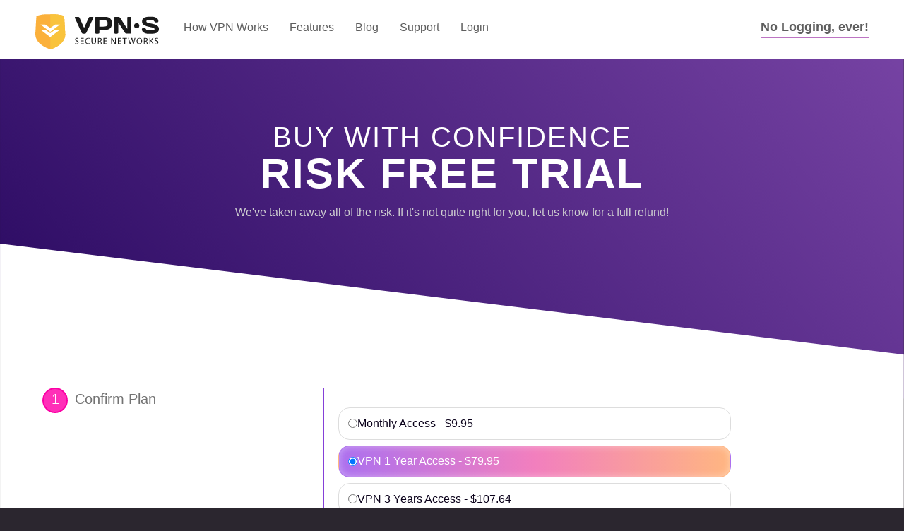

--- FILE ---
content_type: text/html; charset=UTF-8
request_url: https://www.vpnsecure.me/checkout/openvpn/12-months/
body_size: 4979
content:
<!DOCTYPE html>
<html lang="en" id="page-checkout" class="page-checkout">
	<head>
		<meta charset="utf-8"/>
		<meta name="viewport" content="initial-scale=1.0,user-scalable=no,maximum-scale=1"/>
		<title>VPN Pricing: Global VPN servers at lower prices</title>
		<meta name="description" content="Prices are down and staying down!">
		<link rel="stylesheet" href="/css/base.css" media="screen" charset="utf-8"> 	<link rel="stylesheet" href="/css/base.css" media="screen" charset="utf-8"> <link
	rel="stylesheet" href="/css/checkout.min.css" media="screen" charset="utf-8">
		</head>
		<body>
			<div class="ow">
				<div id="fw">
					<div class="fw__inner flow-it"> 	<header class="ph ph--ah">
		<div class="ph__i">
			<a href="/" data-a="i">
				<h1>
					<svg style="width: 175px; height: 50px;" viewbox="0 0 140 40">
						<use xlink:href="#vpns-logo"></use>
					</svg>
				</h1>
			</a>
			<nav>
				<ul class="pnav pnav--cta">
					<li class="pnav__item pnav--cta__no-logging pnav__item--td">
						<a data-slug="no-logging-ever" href="https://www.vpnsecure.me/no-logging/" data-a="i">No Logging, ever!</a>
					</li>

				</ul>
				<ul class="pnav pnav--pages">
					<li class="pnav__item pnav__item--">
						<a data-slug="how-vpn-works" href="https://www.vpnsecure.me/how-vpn-works/" data-a="i">How VPN Works</a>
					</li>

					<li class="pnav__item pnav__item--">
						<a data-slug="features" href="https://www.vpnsecure.me/features/" data-a="i">Features</a>
					</li>
					<li class="pnav__item pnav__item--">
						<a data-slug="blog" href="https://www.vpnsecure.me/blog/" data-a="i">Blog</a>
					</li>
					<li class="pnav__item pnav__item--">
						<a data-slug="support" href="https://www.vpnsecure.me/support/" data-a="i">Support</a>
					</li>
					<li class="pnav__item pnav__item--">
						<a href="/members/" data-a="e">Login</a>
					</li>
				</ul>
				<button class="hamburger hamburger--elastic" type="button">
					<span class="hamburger-box">
						<span class="hamburger-inner"></span>
					</span>
				</button>
			</nav>
		</div>
	</header>
		
		
	<div class="blk blk--bright-purple-fade blk--p">
		<div class="blk__o"></div>
		<div class="blk__i">
			<div class="hdr ta-c tt-uc">
									<h2>
						<span id='rb-t'>BUY WITH CONFIDENCE</span>
						<b>RISK FREE TRIAL</b>
					</h2>
							</div>

							<div class="txt ta-c txt--sml">
										<p>We've taken away all of the risk. If it's not quite right for you, let us know for a full refund!</p>
				</div>
					</div>
	</div>
	<span id="live-checkout"></span>
	<div class="blk blk--white">
		<div class="blk__b"></div>
		<div class="blk__o"></div>
		<div class="blk__i">
			<form
				id="frm-checkout" data-type="openvpn" class="" action="index.html" method="post">

				<div class="cd-popup" role="alert">
					<div class="cd-popup-container">
						<p>Please Make sure you note down your username and password</p>
						<p class="details">
							Username:
							<span id="nuseranme" tabindex="1"></span>
							<br/>
							Password:
							<span id="npassword"></span>
						</p>

						<ul class="cd-buttons">
							<li>
								<a href="#" id='continue'>Continue</a>
							</li>
						</ul>

						<a href="#0" class="cd-popup-close img-replace">Close</a>
					</div>
					<!-- cd-popup-container -->
				</div>
				<!-- cd-popup -->

				
				
								<div class="fgrp" style="">
					<div class="legend">
						<div class="numberCircle">1</div>Confirm Plan
					</div>
					<fieldset>
						<div class="frw">
															<div class="radio-plan">
									<input type="radio" name="plan" value="1" id="8" data-creditcard-productid="B88P_5975" >
									<label for="8">
																					 Monthly Access
											- $9.95
																			</label>
								</div>
															<div class="radio-plan selected">
									<input type="radio" name="plan" value="12" id="11" data-creditcard-productid="VKK3_5971"  checked>
									<label for="11">
																					VPN 1 Year Access
											- $79.95
																			</label>
								</div>
															<div class="radio-plan">
									<input type="radio" name="plan" value="3" id="156" data-creditcard-productid="63nk_5986" >
									<label for="156">
																					VPN 3 Years Access
											- $107.64
																			</label>
								</div>
																															<p class="plan-tip">
										<small></small>
									</p>
																			<div class="ta-l txt--sml">
											<p>Can't find what your looking for?</p>
											<a tabindex="2" href="/other-products/all-products/" class="btn btn--s-m btn--blue" data-a="e">Show all</a>
										</div>
																														</div>
					</fieldset>
				</div>

				<div class="fgrp hide" id="loggedin-account-wrap">
					<div class="legend">
						<div class="numberCircle">
							2
													</div>Account
					</div>
					<fieldset id="register-account-fields-loggedin">
						<div class="frw">
							<label for="loggedin">Welcome
								<span id='luser'></span>
							</label>
							<a href="#" id="logout-user" class="a-checkout-account">Change Account?</a>
						</div>
					</fieldset>
				</div>
				<div class="fgrp hide" id="login-account-wrap">
					<div class="legend">
						<div class="numberCircle">
							2
													</div>Account Login
					</div>
					<fieldset id="register-account-fields-login">
						<div class="frw">
							<label for="lusername">Username</label>
							<input tabindex="3" id="lusername" type="text" tabindex="1" autocomplete="false" autocomplete="new-password">
															<a href="#" id="register-user" class="a-checkout-account">Don't have an account?</a>
													</div>
						<div class="frw">
							<label for="lpassword">Password</label>
							<input tabindex="4" id="lpassword" type="password" tabindex="2" autocomplete="new-password">
						</div>
					</fieldset>
				</div>
				<div class="fgrp " id="register-account-wrap">
					<div class="legend">
						<div class="numberCircle">
							2
													</div>Account
					</div>
					<fieldset id="register-account-fields">
						<div class="frw">
														<label for="email">Email Address</label>
							<input id="email" autocomplete="off" type="email" tabindex="1" value="">
							<a href="#" id="login-user" class="a-checkout-account">Have an account already?</a>
						</div>
						<div class="frw hide">
							<label for="username">VPN
								User Name</label>
							<input id="username" autocomplete="off" type="text" tabindex="2">
						</div>
						<div class="frw hide">
							<label for="password">Password</label>
							<input id="password" type="text" tabindex="3">
						</div>
					</fieldset>
				</div>

				<div class="fgrp">
					<div class="legend">
						<div class="numberCircle">
							3
													</div>
						Payment Method
					</div>

					<div class="panels">
						<div class="error message">
							<h3 class="err-title"></h3>
							<p class="err-message"></p>
						</div>

						<div class="info message">
							<h3 class="err-title"></h3>
							<p class="err-message"></p>
						</div>

						<div class="warning message">
							<h3 class="err-title"></h3>
							<p class="err-message"></p>
						</div>

						<div class="success message">
							<h3 class="err-title"></h3>
							<p class="err-message"></p>
						</div>
																																													
							
							
															<dl class="panels__p" id="cc">
									<dt>
										<svg><use xlink:href="#icon-credit-card"/></svg>
										<span class="noselect">Credit Card</span>
									</dt>
									<dd>
										<div class="content">
											<p>
												Complete purchase securely for
												<b>VPN
																										plan</b>
												with
												<b>
													Credit Card
												</b>
											</p>
											<div class="brw">
												<small>30 Day Money Back Guarantee</small>
												<span>
													<b data-price></b>
													<b>
														USD</b>
													<a href="" class="btn btn--s-m btn--blue payment-b" id="cc" style="padding: 10px 30px; margin-top: 5px;">
														<b>
															&gt;
																															Buy
																														Now &lt;</b>
													</a>
												</span>
											</div>
										</div>
									</dd>
								</dl>
															<dl class="panels__p" id="pp">
									<dt>
										<svg><use xlink:href="#icon-paypal"/></svg>
										<span class="noselect">PayPal</span>
									</dt>
									<dd>
										<div class="content">
											<p>
												Complete purchase securely for
												<b>VPN
																											Subscription
																										plan</b>
												with
												<b>
													PayPal
												</b>
											</p>
											<div class="brw">
												<small>30 Day Money Back Guarantee</small>
												<span>
													<b data-price></b>
													<b>
														USD</b>
													<a href="" class="btn btn--s-m btn--blue payment-b" id="pp" style="padding: 10px 30px; margin-top: 5px;">
														<b>
															&gt;
																															Buy
																														Now &lt;</b>
													</a>
												</span>
											</div>
										</div>
									</dd>
								</dl>
															<dl class="panels__p" id="cm">
									<dt>
										<svg><use xlink:href="#icon-crypto-currency"/></svg>
										<span class="noselect">Crypto Currency</span>
									</dt>
									<dd>
										<div class="content">
											<p>
												Complete purchase securely for
												<b>VPN
																										plan</b>
												with
												<b>
													Crypto Currency
												</b>
											</p>
											<div class="brw">
												<small>30 Day Money Back Guarantee</small>
												<span>
													<b data-price></b>
													<b>
														USD</b>
													<a href="" class="btn btn--s-m btn--blue payment-b" id="cm" style="padding: 10px 30px; margin-top: 5px;">
														<b>
															&gt;
																															Buy
																														Now &lt;</b>
													</a>
												</span>
											</div>
										</div>
									</dd>
								</dl>
							
							<dl class="panels__p" id='creditcardpin'  style='display: none'  >
								<dt class="noselect">
									<svg><use xlink:href="#icon-credit-card"/></svg>
									<span class="noselect">Credit Card</span>
								</dt>
								<dd>
									<fieldset class="pin" id="billingfield">
										<legend>
											Your Details
										</legend>
										<div class="rgrp">

											<div class="frw">
												<label for="telephone">Telephone</label>
												<input id="telephone" name="telephone" type="text">
											</div>

										</div>
									</fieldset>

									<fieldset id="paymentfields">
										<legend>
											Card Details
										</legend>

										<div class="rgrp">
											<div class="frw">
												<label for="cardname">Card Name</label>
												<input id="cardname" name="cardname" type="text">
											</div>
											<div class="frw">
												<label for="cardnumber">Card Number</label>
												<input id="cardnumber" name="cardnumber" type="text">
											</div>
											<div class="frw">
												<div class="frw">
													<label for="cardexpmonth">Card Expiry</label>
													<input id="cardexpmonth" name="cardexpiry" type="text">
												</div>
												<div class="frw">
													<label for="cardccv">Security Code</label>
													<input id="cardccv" name="cardccv" type="text">
													<span data-help="cvv-demo" class="help noselect">?</span>
												</div>
											</div>
											<div id="cvv-demo">
												<small>
													<p>Your security code can be found on the rear of your card, or if you have an American Express, on the front.</p>
												</small>
												<img src="/images/svg/cvv.svg" alt=""/>
											</div>
										</div>
									</fieldset>
									<fieldset id="phone-verification">
										<legend>
											Phone Verification
										</legend>
										<div class="rgrp">
											<div class="frw">
												<label for="phone-number-check">Enter your Phone Number</label>
												<input id="phone-number-check" type="tel" name="phone-number-check" type="text">
												<span data-help="tel-demo" class="help noselect">?</span>
											</div>

											<div class="frw">
												<small>You will receive an automated phone call with a code</small>
												<span>
													<a href="" class="btn btn--s-m btn--blue" id="authPhone">Send Auth Code</a>
												</span>
											</div>

											<div class="frw">
												<small>To reduce credit card fraud, we need to veirfy your phone number.</small>
											</div>
											<div id="tel-demo">
												<small>
													<p>We will send an automated phone call to your phone, you will need to input the verification code when prompted.</p>
												</small>
												<img src="/images/svg/smart-phone-ring.svg" alt="" class="smart-phone"/>
											</div>

										</div>

									</fieldset>
									<fieldset id="AuthCode">
										<legend>
											Verify Auth Code
										</legend>
										<div class="rgrp">
											<div class="frw">
												<label for="authcode-number-check">Enter Auth Code</label>
												<input id="authcode-number-check" name="authcode-number-check" type="text">
											</div>
											<div class="frw">
												<small>Validate the Authorization code</small>
												<span>
													<a href="" class="btn btn--s-m btn--blue" id="validateAuthCode">Validate Auth code</a>
												</span>
											</div>
										</div>
									</fieldset>
									<div class="content">
										<div class="brw">
											<small>30 Day Money Back Guarantee</small>
											<span>
												<b data-price></b>
												<b>USD</b>
												<a href="" class="btn btn--s-m btn--blue payment-b" id="cc" style="padding: 10px 30px; margin-top: 5px">
													<b>
														&gt;
														Buy
																												Now &lt;
													</b>
												</a>
											</span>
										</div>
									</div>
								</dd>
							</dl>

						
											</fieldset>

					<div id="payment_forms" class="payment_forms"></div>
					<div id="cpab">
																								
					</div>
					<div id="poptions">
						<div id="paypal-subscribe"></div>
					</div>
				</div>
			</form>
		</div>
	</div>

	<div class="blk blk--white">
		<div class="blk__o"></div>
		<div class="blk__i">
			<div class="img">
				<img class="ri" src="/assets/images/Screen-Shot-2021-07-19-at-12.31.22-pm.png" alt="">
			</div>
		</div>
	</div>
						</div>
					</div>
				</div>

				<script src="/js/base.js"></script>
				<script type="text/javascript">
					var assets = ['/svgicons/sprites/sprites-sprites.svg']
for (var i = 0; i < assets.length; i++) {
$.get(assets[i], function (data) {
var div = document.createElement('div')
div.innerHTML = new XMLSerializer().serializeToString(data.documentElement)
$svg = $(div).find('> svg')
$svg.css('display', 'none').prependTo('body')
});
}
				</script>
					<script src="https://code.jquery.com/jquery-3.7.1.min.js" integrity="sha256-/JqT3SQfawRcv/BIHPThkBvs0OEvtFFmqPF/lYI/Cxo=" crossorigin="anonymous"></script>
	<script src="//cdnjs.cloudflare.com/ajax/libs/validate.js/0.13.1/validate.min.js"></script>
	<script src="https://analytics.ahrefs.com/analytics.js" data-key="ocIpsnFCLFCiKWbOy6kqNA" async></script>
	<script src="/js/checkout.js?20250530"></script>

	<!-- Google tag (gtag.js) -->
	<script async src="https://www.googletagmanager.com/gtag/js?id=G-SP4H3P911E"></script>
	<script>
		window.dataLayer = window.dataLayer || [];
function gtag() {
dataLayer.push(arguments);
}
gtag('js', new Date());
gtag('config', 'G-SP4H3P911E');

gtag('event', 'InitiateCheckout', {
'event_category': 'ecommerce',
'event_label': 'begin_checkout'
});
	</script>

	<!-- Facebook Pixel Code -->
			<script>
			!function (f, b, e, v, n, t, s) {
if (f.fbq) 
return;



n = f.fbq = function () {
n.callMethod ? n.callMethod.apply(n, arguments) : n.queue.push(arguments)
};
if (! f._fbq) 
f._fbq = n;



n.push = n;
n.loaded = !0;
n.version = '2.0';
n.queue = [];
t = b.createElement(e);
t.async = !0;
t.src = v;
s = b.getElementsByTagName(e)[0];
s.parentNode.insertBefore(t, s)
}(window, document, 'script', 'https://connect.facebook.net/en_US/fbevents.js');
fbq('init', '2257850627652644');
fbq('track', 'PageView');
fbq('track', 'InitiateCheckout');
		</script>
		<noscript>
			<img height="1" width="1" style="display:none" src="https://www.facebook.com/tr?id=2257850627652644&ev=PageView&noscript=1"/>
		</noscript>
		<!-- End Facebook Pixel Code -->
				</body>
		</html>


--- FILE ---
content_type: text/css
request_url: https://www.vpnsecure.me/css/base.css
body_size: 65887
content:
/*! normalize.css v2.1.3 | MIT License | git.io/normalize */article,aside,details,figcaption,figure,footer,header,hgroup,main,nav,section,summary{display:block}audio,canvas,video{display:inline-block}audio:not([controls]){display:none;height:0}[hidden],template{display:none}html{font-family:sans-serif;-ms-text-size-adjust:100%;-webkit-text-size-adjust:100%}body{margin:0}a{background:0 0}a:focus{outline:thin dotted}a:active,a:hover{outline:0}h1{font-size:2em;margin:.67em 0}abbr[title]{border-bottom:1px dotted}b,strong{font-weight:700}dfn{font-style:italic}hr{box-sizing:content-box;height:0}mark{background:#ff0;color:#000}code,kbd,pre,samp{font-family:monospace,serif;font-size:1em}pre{white-space:pre-wrap}q{quotes:"\201C" "\201D" "\2018" "\2019"}small{font-size:80%}sub,sup{font-size:75%;line-height:0;position:relative;vertical-align:baseline}sup{top:-.5em}sub{bottom:-.25em}img{border:0}svg:not(:root){overflow:hidden}figure{margin:0}fieldset{border:1px solid silver;margin:0 2px;padding:.35em .625em .75em}legend{border:0;padding:0}button,input,select,textarea{font-family:inherit;font-size:100%;margin:0}button,input{line-height:normal}button,select{text-transform:none}button,html input[type=button],input[type=reset],input[type=submit]{-webkit-appearance:button;cursor:pointer}button[disabled],html input[disabled]{cursor:default}input[type=checkbox],input[type=radio]{box-sizing:border-box;padding:0}input[type=search]{-webkit-appearance:textfield;box-sizing:content-box}input[type=search]::-webkit-search-cancel-button,input[type=search]::-webkit-search-decoration{-webkit-appearance:none}button::-moz-focus-inner,input::-moz-focus-inner{border:0;padding:0}textarea{overflow:auto;vertical-align:top}table{border-collapse:collapse;border-spacing:0}html{box-sizing:border-box}*,:after,:before{box-sizing:inherit}.ri{display:inline-block;max-width:100%;width:auto;height:auto}.ri--stretch{max-width:none;width:100%}.ta-c{text-align:center}.ta-l{text-align:left}.ta-r{text-align:right}.tt-uc{text-transform:uppercase}.tt-c{text-transform:capitalize}.cf{zoom:1}.cf:after,.cf:before{content:"";display:table}.cf:after{clear:both}.lrg{font-size:150%}.vh{border:0;clip:rect(0 0 0 0);height:1px;margin:-1px;overflow:hidden;padding:0;position:absolute;width:1px}.pnav{margin:0;padding:0;list-style:none;margin-left:200px}.pnav a{display:block;text-decoration:none;padding:10px;color:#5e5e5e}.pnav a:hover{color:#9c90a3}.pnav--cta{display:none}@media only screen and (min-width:650px){.pnav--cta{display:block;margin-right:74px;float:right}}@media only screen and (min-width:950px){.pnav--cta{margin:0;padding:0}}.pnav--pages{display:none}@media only screen and (min-width:950px){.pnav--pages{display:block}}.pnav__item{float:left;margin-right:10px}.pnav--cta .pnav__item{margin:0 0 0 20px}.pnav-mobile__items .pnav-mobile__items__item--btn a,.pnav__item--btn a{border-radius:5px;background-color:#3498db;color:#fff;text-transform:uppercase;padding:10px 20px;letter-spacing:.05em}.pnav-mobile__items .pnav-mobile__items__item--btn a:hover,.pnav__item--btn a:hover{color:#fff;background-color:#258cd1}.pnav__item--td a{padding:8px 0 3px 0;font-size:110%;font-weight:700;border-bottom:2px solid #bd74c3}@media only screen and (min-width:950px){.pnav--cta__no-logging{display:none}}@media only screen and (min-width:1130px){.pnav--cta__no-logging{display:inline-block}}.pnav-mobile{position:fixed;z-index:11;overflow:auto;top:84px;right:0;height:calc(100% - 84px);width:calc(100vw - 87px);background-color:#fff;transform:translateX(120%);transition:transform .3s ease-in-out}@media only screen and (min-width:450px){.pnav-mobile{width:260px}}@media only screen and (min-width:950px){.pnav-mobile{transform:translateX(120%)!important}}.pnav-mobile ul{padding:0;margin:0}.pnav-mobile ul li{list-style:none}.pnav-mobile--visible{transform:translateX(0)}.pnav-mobile__items__item a{display:block;padding:10px 30px;text-decoration:none;font-size:110%;color:#4d4d4d}.pnav-mobile__items__item a:hover{background-color:#ececec}.pnav-mobile__items .pnav-mobile__items__item--btn{margin-bottom:20px}@media only screen and (min-width:650px){.pnav-mobile__items .pnav-mobile__items__item--btn{display:none}}.pnav-mobile__items .pnav-mobile__items__item--btn a{margin:0 20px;text-align:center}.hamburger{position:absolute;top:8px;right:0;outline:0;display:inline-block;cursor:pointer;transition-property:opacity,filter;transition-duration:.15s;transition-timing-function:linear;font:inherit;color:inherit;text-transform:none;background-color:transparent;border:0;margin:0;overflow:visible}@media only screen and (min-width:950px){.hamburger{display:none}}.hamburger:hover{opacity:.7}.hamburger-box{width:25px;height:24px;display:inline-block;position:relative}.hamburger-inner{display:block;top:50%;margin-top:-2px}.hamburger-inner::before{top:-10px}.hamburger-inner::after{bottom:-10px}.hamburger-inner,.hamburger-inner::after,.hamburger-inner::before{width:25px;height:4px;background-color:#000;border-radius:4px;position:absolute;transition-property:transform;transition-duration:.15s;transition-timing-function:ease}.hamburger-inner::after,.hamburger-inner::before{content:'';display:block}.hamburger--elastic .hamburger-inner{top:2px;transition-duration:.4s;transition-timing-function:cubic-bezier(.68,-.55,.265,1.55)}.hamburger--elastic .hamburger-inner::before{top:10px;transition:opacity .15s .4s ease}.hamburger--elastic .hamburger-inner::after{top:20px;transition:transform .4s cubic-bezier(.68,-.55,.265,1.55)}.hamburger--elastic.is-active .hamburger-inner{transform:translate3d(0,10px,0) rotate(135deg);transition-delay:.1s}.hamburger--elastic.is-active .hamburger-inner::before{transition-delay:0s;opacity:0}.hamburger--elastic.is-active .hamburger-inner::after{transform:translate3d(0,-20px,0) rotate(-270deg);transition-delay:.1s}.hamburger--elastic-r .hamburger-inner{top:2px;transition-duration:.4s;transition-timing-function:cubic-bezier(.68,-.55,.265,1.55)}.hamburger--elastic-r .hamburger-inner::before{top:10px;transition:opacity .15s .4s ease}.hamburger--elastic-r .hamburger-inner::after{top:20px;transition:transform .4s cubic-bezier(.68,-.55,.265,1.55)}.hamburger--elastic-r.is-active .hamburger-inner{transform:translate3d(0,10px,0) rotate(-135deg);transition-delay:.1s}.hamburger--elastic-r.is-active .hamburger-inner::before{transition-delay:0s;opacity:0}.hamburger--elastic-r.is-active .hamburger-inner::after{transform:translate3d(0,-20px,0) rotate(270deg);transition-delay:.1s}#page-blog .blk:first-of-type,#page-vpn-locations .blk:first-of-type{margin-top:20px}.blk--p .blk-bg__i{overflow:visible}.blk--p .blk__i{margin-top:40px;margin-bottom:-20px}.blk,.blk-bg{color:#fff}.blk-bg:first-of-type,.blk:first-of-type{margin-top:20px}@media only screen and (min-width:900px){.blk-bg:first-of-type,.blk:first-of-type{margin-top:40px}}@media only screen and (min-width:1180px){.blk-bg:first-of-type,.blk:first-of-type{margin-top:88px}}.blk{position:relative;padding:20px 0 40px 0;margin-top:38px}@media only screen and (min-width:900px){.blk{margin-top:78px}}@media only screen and (min-width:1180px){.blk{margin-top:158px}}.blk .blk__o,.blk:after{content:'';z-index:-1;position:absolute;left:0;width:100%;transform:translateY(-50%) skewY(7deg) scale(.9999);transform-origin:50% 0;-webkit-backface-visibility:hidden}.blk .blk__o{box-sizing:content-box;top:50%;height:100%;padding:20px 0}@media only screen and (min-width:900px){.blk .blk__o{padding:40px 0}}@media only screen and (min-width:1180px){.blk .blk__o{padding:80px 0}}.blk a:not(.btn){color:#ffd337;text-decoration:none}.blk a:not(.btn):hover{color:#ffa337}.blk:first-of-type .blk__o,.blk:first-of-type:before{padding-top:200px}.blk--dbl{position:relative;padding:20px 0 40px 0;margin-top:38px}@media only screen and (min-width:900px){.blk--dbl{margin-top:78px}}@media only screen and (min-width:1180px){.blk--dbl{margin-top:158px}}.blk--dbl:after,.blk--dbl:before{content:'';z-index:-1;position:absolute;left:0;width:100%;transform:translateY(-50%) skewY(7deg) scale(.9999);transform-origin:50% 0;-webkit-backface-visibility:hidden}.blk--dbl:before{box-sizing:content-box;top:50%;height:100%;padding:20px 0}@media only screen and (min-width:900px){.blk--dbl:before{padding:40px 0}}@media only screen and (min-width:1180px){.blk--dbl:before{padding:80px 0}}.blk--dbl:after{height:20px;top:-11px}@media only screen and (min-width:900px){.blk--dbl:after{top:-31px}}@media only screen and (min-width:1180px){.blk--dbl:after{top:-71px}}.blk__i{width:auto;max-width:1240px;float:none;display:block;margin-right:auto;margin-left:auto;padding-left:40px;padding-right:40px;position:relative;padding-top:20px}.blk__i:after,.blk__i:before{content:'';display:table}.blk__i:after{clear:both}.blk__b{position:absolute;z-index:-1;bottom:-40px;left:0;width:100%;height:100px}.blk--is:after{content:'';position:absolute;top:0;left:0;width:100%;height:100%;background:linear-gradient(to bottom,rgba(0,0,0,.5) 0,rgba(0,0,0,.3) 3px,rgba(0,0,0,0) 10px),linear-gradient(to top,rgba(0,0,0,.5) 0,rgba(0,0,0,.3) 3px,rgba(0,0,0,0) 10px)}.blk__o{outline:1px solid transparent}.blk-bg{position:relative;padding:20px 0 40px 0;margin-top:38px}@media only screen and (min-width:900px){.blk-bg{margin-top:78px}}@media only screen and (min-width:1180px){.blk-bg{margin-top:158px}}.blk-bg .blk-bg__i,.blk-bg:after{content:'';z-index:-1;position:absolute;left:0;width:100%;transform:translateY(-50%) skewY(7deg) scale(.9999);transform-origin:50% 0;-webkit-backface-visibility:hidden}.blk-bg .blk-bg__i{box-sizing:content-box;top:50%;height:100%;padding:20px 0}@media only screen and (min-width:900px){.blk-bg .blk-bg__i{padding:40px 0}}@media only screen and (min-width:1180px){.blk-bg .blk-bg__i{padding:80px 0}}.blk-bg__i{position:relative;overflow:hidden}.blk-bg__i:before{content:'';position:absolute;top:0;top:-500px;left:0;width:100%;height:1200px;transform:translateY(0) skewY(-7deg) scale(.9999);transform-origin:50% 0}.blk-bg--hex .blk-bg__i:before{background:#2b0b61 url(/images/bg-hex.png);background-repeat:no-repeat;background-position:50% 0}#christmas-background .blk-bg__i:before{background:#2b0b61 url(/images/bg-christmas-home.png);background-repeat:no-repeat;background-position:50% 0}.blk--purple{color:#cdccd0}.blk--purple .blk__b,.blk--purple .blk__o,.blk--purple:before{background-color:#2d0c64}.blk--dbl.blk--purple:after{background:linear-gradient(45deg,#2d0c64 0,#260a57 100%)}.blk--purple-fade{color:#cdccd0}.blk--purple-fade .blk__b,.blk--purple-fade .blk__o,.blk--purple-fade:before{background:linear-gradient(45deg,#2d0c64 0,#59268c 100%)}.blk--dbl.blk--purple-fade:after{background:linear-gradient(45deg,#2d0c64 0,#46187c 100%)}.blk--bright-purple{color:#cdccd0}.blk--bright-purple .blk__b,.blk--bright-purple .blk__o,.blk--bright-purple:before{background:#7844a5}.blk--bright-purple-fade{color:#cdccd0}.blk--bright-purple-fade .blk__b,.blk--bright-purple-fade .blk__o,.blk--bright-purple-fade:before{background:linear-gradient(45deg,#2d0c64 0,#7844a5 100%)}.blk--dbl.blk--bright-purple-fade:after{background:linear-gradient(45deg,#2d0c64 0,#5f3285 100%)}.blk--deep-purple{color:#cdccd0}.blk--deep-purple .blk__b,.blk--deep-purple .blk__o,.blk--deep-purple:before{background-color:#1a073b}.blk--white{color:#737373}.blk--white .blk__b,.blk--white .blk__o,.blk--white:before{background-color:#fff}.blk--white a:not(.btn){color:#305ccf;text-decoration:none}.blk--white a:not(.btn):hover{color:#1b43ac}.blk--tac{text-align:center}.page-blog .txt+.hdr{margin-top:60px}.page-blog .blk a{color:#6a36a7}.entry-index .blk--p+.blk,.page-blog .blk--p+.blk{padding-top:0}.entry-index article,.page-blog article{margin-bottom:60px}.entry-index article a,.page-blog article a{text-decoration:none;color:#6a36a7}.entry-index article a h2,.page-blog article a h2{margin:0;padding:0}.entry-index article a:hover,.page-blog article a:hover{color:#522a80}.entry-index article time,.page-blog article time{font-size:90%}@media only screen and (min-width:680px){.entry-index article:after,.entry-index article:before,.page-blog article:after,.page-blog article:before{content:'';display:table}.entry-index article:after,.page-blog article:after{clear:both}.entry-index article .img-ri,.page-blog article .img-ri{float:left;margin-right:20px;margin-bottom:10px;width:100%;max-width:320px}}.entry-index .btn-row .btn,.page-blog .btn-row .btn{margin:0!important;padding:5px 10px}.entry-blog article{position:relative}.entry-blog article h5 span{position:absolute;display:block;padding-left:10px;font-size:80%;top:50px;left:0;background-color:#6a36a7;padding-right:10px}.entry-blog article>time{position:absolute;display:block;padding:10px;font-size:80%;top:0;left:0;background-color:#6a36a7}.tags{margin:0;padding:0}.fluid-fixed-slpit__fluid .tags{font-size:80%;color:#4d4d4d}.fluid-fixed-slpit__fixed .tags a:hover{background-color:#e2bcfc}.tags dt{margin-bottom:10px}.tags dd{display:inline-block;margin:0;padding:0;margin:8px 5px 0 0}.tags a{display:block;padding:5px 10px;text-decoration:none;border-radius:4px;font-size:80%;color:#6a36a7;background-color:#ebddfc}.tags a:hover{background-color:#e6d1ff}.blog-aside .tags dt,.blog-aside h2,.blog-aside h3,.blog-aside h4{font-weight:400;padding-bottom:5px;border-bottom:1px solid #7d4dc2}.blog-aside .tags{margin-bottom:100px}.article-nav{background-color:#fff;border-top:1px solid #dfdfdf;font-size:90%}.article-nav:after,.article-nav:before{content:'';display:table}.article-nav:after{clear:both}.article-nav a{float:left;position:relative;text-decoration:none;display:block;width:50%;padding:20px;color:#535353;background-color:#f1f1f1;transition:background-color .3s ease-in-out}.article-nav a:hover{background-color:#e2e2e2}.article-nav a:hover span{background-color:#41b68f}.article-nav a:first-of-type{padding-left:60px;border-right:1px solid #dfdfdf}.article-nav a:first-of-type span{left:0}.article-nav a:last-of-type{padding-right:60px}.article-nav a:last-of-type span{right:0}.article-nav span{display:block;position:absolute;top:20px;padding:10px;background-color:#53c29d;transition:background-color .3s ease-in-out}.article-nav span svg{display:block;width:14px;fill:#fff}.article-nav b{font-weight:400}.btn-row{margin:30px 0 10px}@media only screen and (max-width:679px){.btn-row{text-align:center}}.btn-row .btn:not(:first-of-type){margin-left:10px}.btn{display:inline-block;position:relative;outline:0;border:none;padding:5px 15px;text-decoration:none;background-color:#eee;border-radius:4px;text-transform:uppercase}.btn span{display:inline-block;vertical-align:middle}.btn__icon+.btn span{margin-left:5px}.btn:not(.btn--outline):not(.btn--transparent){box-shadow:0 3px 0 rgba(0,0,0,.2)}.btn--s-s{font-size:75%}.btn--s-m{font-size:100%}.btn--s-l{font-size:125%}.btn--outline{border:2px solid transparent}.btn--transparent{background-color:transparent;color:#4d4d4d}.btn--purple{background-color:#70479b;color:#fff}.btn--purple svg{fill:#fff}.btn--purple.btn--outline{border-color:#70479b;color:#70479b;background-color:transparent}.btn--purple.btn--outline svg{fill:#70479b}.btn--purple:hover{background-color:#8458b3}.btn--purple:hover.btn--outline{border-color:#8458b3;background-color:#8458b3;color:#fff}.btn--purple:hover.btn--outline svg{fill:#fff}.btn--grey{background-color:#d6d6d6;color:#ababab}.btn--grey svg{fill:#ababab}.btn--grey.btn--outline{border-color:#d6d6d6;color:#d6d6d6;background-color:transparent}.btn--grey.btn--outline svg{fill:#d6d6d6}.btn--grey:hover{background-color:#eaeaea}.btn--grey:hover.btn--outline{border-color:#eaeaea;background-color:#eaeaea}.btn--grey:hover.btn--outline svg{fill:#ababab}.btn--teal{background-color:#53c29d;color:#fff}.btn--teal svg{fill:#fff}.btn--teal.btn--outline{border-color:#53c29d;color:#53c29d;background-color:transparent}.btn--teal.btn--outline svg{fill:#53c29d}.btn--teal:hover{background-color:#3eae89}.btn--teal:hover.btn--outline{border-color:#3eae89;background-color:#3eae89;color:#fff}.btn--teal:hover.btn--outline svg{fill:#fff}.btn--blue{background-color:#3498db;color:#fff}.btn--blue svg{fill:#fff}.btn--blue.btn--outline{border-color:#3498db;color:#3498db;background-color:transparent}.btn--blue.btn--outline svg{fill:#3498db}.btn--blue:hover{background-color:#57aae1}.btn--blue:hover.btn--outline{border-color:#57aae1;background-color:#57aae1;color:#fff}.btn--blue:hover.btn--outline svg{fill:#fff}.btn--white{background-color:#fff;color:#4d4d4d}.btn--white svg{fill:#4d4d4d}.btn--white.btn--outline{color:#fff;border-color:#fff;background-color:transparent}.btn--white:hover{background-color:#e2dddd;color:#4d4d4d}.btn--white:hover.btn--outline{border-color:#e2dddd;background-color:#e2dddd}.btn--white:hover{background-color:#e2dddd}.btn__icon{position:relative;top:-1px;display:inline-block;vertical-align:middle;line-height:0;margin-right:5px}.clms{width:auto;max-width:1240px;float:none;display:block;margin-right:auto;margin-left:auto;padding-left:0;padding-right:0}.clms:after,.clms:before{content:'';display:table}.clms:after{clear:both}.txt+.clms{margin-top:80px}@media only screen and (min-width:680px){.clms+.clms{margin-top:40px}}.hdr+.clms{margin-top:60px}.clm{position:relative}.clm+.clm{margin-top:60px}@media only screen and (min-width:680px){.clm+.clm{margin:0;padding:0}}@media only screen and (min-width:840px){.clms--0 .clm{float:left;clear:none;text-align:inherit;width:Infinity%;margin-left:0;margin-right:6%}.clms--0 .clm:after,.clms--0 .clm:before{content:'';display:table}.clms--0 .clm:after{clear:both}.clms--0 .clm:last-child{margin-right:0}}.clms .clms--0 .clm{display:block;clear:both;float:none;width:100%;margin-left:auto;margin-right:auto}.clms .clms--0 .clm:first-child{margin-left:auto}.clms .clms--0 .clm:last-child{margin-right:auto}@media only screen and (min-width:980px){.clms .clms--0 .clm{float:left;clear:none;text-align:inherit;width:Infinity%;margin-left:0;margin-right:6%}.clms .clms--0 .clm:after,.clms .clms--0 .clm:before{content:'';display:table}.clms .clms--0 .clm:after{clear:both}.clms .clms--0 .clm:last-child{margin-right:0}}@media only screen and (min-width:840px){.clms--1 .clm{float:left;clear:none;text-align:inherit;width:100%;margin-left:0;margin-right:6%}.clms--1 .clm:after,.clms--1 .clm:before{content:'';display:table}.clms--1 .clm:after{clear:both}.clms--1 .clm:last-child{margin-right:0}}.clms .clms--1 .clm{display:block;clear:both;float:none;width:100%;margin-left:auto;margin-right:auto}.clms .clms--1 .clm:first-child{margin-left:auto}.clms .clms--1 .clm:last-child{margin-right:auto}@media only screen and (min-width:980px){.clms .clms--1 .clm{float:left;clear:none;text-align:inherit;width:100%;margin-left:0;margin-right:6%}.clms .clms--1 .clm:after,.clms .clms--1 .clm:before{content:'';display:table}.clms .clms--1 .clm:after{clear:both}.clms .clms--1 .clm:last-child{margin-right:0}}@media only screen and (min-width:840px){.clms--2 .clm{float:left;clear:none;text-align:inherit;width:47%;margin-left:0;margin-right:6%}.clms--2 .clm:after,.clms--2 .clm:before{content:'';display:table}.clms--2 .clm:after{clear:both}.clms--2 .clm:last-child{margin-right:0}}.clms .clms--2 .clm{display:block;clear:both;float:none;width:100%;margin-left:auto;margin-right:auto}.clms .clms--2 .clm:first-child{margin-left:auto}.clms .clms--2 .clm:last-child{margin-right:auto}@media only screen and (min-width:980px){.clms .clms--2 .clm{float:left;clear:none;text-align:inherit;width:47%;margin-left:0;margin-right:6%}.clms .clms--2 .clm:after,.clms .clms--2 .clm:before{content:'';display:table}.clms .clms--2 .clm:after{clear:both}.clms .clms--2 .clm:last-child{margin-right:0}}@media only screen and (min-width:840px){.clms--3 .clm{float:left;clear:none;text-align:inherit;width:29.33333333333333%;margin-left:0;margin-right:6%}.clms--3 .clm:after,.clms--3 .clm:before{content:'';display:table}.clms--3 .clm:after{clear:both}.clms--3 .clm:last-child{margin-right:0}}.clms .clms--3 .clm{display:block;clear:both;float:none;width:100%;margin-left:auto;margin-right:auto}.clms .clms--3 .clm:first-child{margin-left:auto}.clms .clms--3 .clm:last-child{margin-right:auto}@media only screen and (min-width:980px){.clms .clms--3 .clm{float:left;clear:none;text-align:inherit;width:29.33333333333333%;margin-left:0;margin-right:6%}.clms .clms--3 .clm:after,.clms .clms--3 .clm:before{content:'';display:table}.clms .clms--3 .clm:after{clear:both}.clms .clms--3 .clm:last-child{margin-right:0}}@media only screen and (min-width:840px){.clms--4 .clm{float:left;clear:none;text-align:inherit;width:20.5%;margin-left:0;margin-right:6%}.clms--4 .clm:after,.clms--4 .clm:before{content:'';display:table}.clms--4 .clm:after{clear:both}.clms--4 .clm:last-child{margin-right:0}}.clms .clms--4 .clm{display:block;clear:both;float:none;width:100%;margin-left:auto;margin-right:auto}.clms .clms--4 .clm:first-child{margin-left:auto}.clms .clms--4 .clm:last-child{margin-right:auto}@media only screen and (min-width:980px){.clms .clms--4 .clm{float:left;clear:none;text-align:inherit;width:20.5%;margin-left:0;margin-right:6%}.clms .clms--4 .clm:after,.clms .clms--4 .clm:before{content:'';display:table}.clms .clms--4 .clm:after{clear:both}.clms .clms--4 .clm:last-child{margin-right:0}}@media only screen and (min-width:840px){.clms--5 .clm{float:left;clear:none;text-align:inherit;width:15.2%;margin-left:0;margin-right:6%}.clms--5 .clm:after,.clms--5 .clm:before{content:'';display:table}.clms--5 .clm:after{clear:both}.clms--5 .clm:last-child{margin-right:0}}.clms .clms--5 .clm{display:block;clear:both;float:none;width:100%;margin-left:auto;margin-right:auto}.clms .clms--5 .clm:first-child{margin-left:auto}.clms .clms--5 .clm:last-child{margin-right:auto}@media only screen and (min-width:980px){.clms .clms--5 .clm{float:left;clear:none;text-align:inherit;width:15.2%;margin-left:0;margin-right:6%}.clms .clms--5 .clm:after,.clms .clms--5 .clm:before{content:'';display:table}.clms .clms--5 .clm:after{clear:both}.clms .clms--5 .clm:last-child{margin-right:0}}@media only screen and (min-width:840px){.clms--6 .clm{float:left;clear:none;text-align:inherit;width:11.666666666666664%;margin-left:0;margin-right:6%}.clms--6 .clm:after,.clms--6 .clm:before{content:'';display:table}.clms--6 .clm:after{clear:both}.clms--6 .clm:last-child{margin-right:0}}.clms .clms--6 .clm{display:block;clear:both;float:none;width:100%;margin-left:auto;margin-right:auto}.clms .clms--6 .clm:first-child{margin-left:auto}.clms .clms--6 .clm:last-child{margin-right:auto}@media only screen and (min-width:980px){.clms .clms--6 .clm{float:left;clear:none;text-align:inherit;width:11.666666666666664%;margin-left:0;margin-right:6%}.clms .clms--6 .clm:after,.clms .clms--6 .clm:before{content:'';display:table}.clms .clms--6 .clm:after{clear:both}.clms .clms--6 .clm:last-child{margin-right:0}}@media only screen and (min-width:840px){.clms--7 .clm{float:left;clear:none;text-align:inherit;width:9.142857142857142%;margin-left:0;margin-right:6%}.clms--7 .clm:after,.clms--7 .clm:before{content:'';display:table}.clms--7 .clm:after{clear:both}.clms--7 .clm:last-child{margin-right:0}}.clms .clms--7 .clm{display:block;clear:both;float:none;width:100%;margin-left:auto;margin-right:auto}.clms .clms--7 .clm:first-child{margin-left:auto}.clms .clms--7 .clm:last-child{margin-right:auto}@media only screen and (min-width:980px){.clms .clms--7 .clm{float:left;clear:none;text-align:inherit;width:9.142857142857142%;margin-left:0;margin-right:6%}.clms .clms--7 .clm:after,.clms .clms--7 .clm:before{content:'';display:table}.clms .clms--7 .clm:after{clear:both}.clms .clms--7 .clm:last-child{margin-right:0}}@media only screen and (min-width:840px){.clms--8 .clm{float:left;clear:none;text-align:inherit;width:7.25%;margin-left:0;margin-right:6%}.clms--8 .clm:after,.clms--8 .clm:before{content:'';display:table}.clms--8 .clm:after{clear:both}.clms--8 .clm:last-child{margin-right:0}}.clms .clms--8 .clm{display:block;clear:both;float:none;width:100%;margin-left:auto;margin-right:auto}.clms .clms--8 .clm:first-child{margin-left:auto}.clms .clms--8 .clm:last-child{margin-right:auto}@media only screen and (min-width:980px){.clms .clms--8 .clm{float:left;clear:none;text-align:inherit;width:7.25%;margin-left:0;margin-right:6%}.clms .clms--8 .clm:after,.clms .clms--8 .clm:before{content:'';display:table}.clms .clms--8 .clm:after{clear:both}.clms .clms--8 .clm:last-child{margin-right:0}}@media only screen and (min-width:840px){.clms--9 .clm{float:left;clear:none;text-align:inherit;width:5.777777777777778%;margin-left:0;margin-right:6%}.clms--9 .clm:after,.clms--9 .clm:before{content:'';display:table}.clms--9 .clm:after{clear:both}.clms--9 .clm:last-child{margin-right:0}}.clms .clms--9 .clm{display:block;clear:both;float:none;width:100%;margin-left:auto;margin-right:auto}.clms .clms--9 .clm:first-child{margin-left:auto}.clms .clms--9 .clm:last-child{margin-right:auto}@media only screen and (min-width:980px){.clms .clms--9 .clm{float:left;clear:none;text-align:inherit;width:5.777777777777778%;margin-left:0;margin-right:6%}.clms .clms--9 .clm:after,.clms .clms--9 .clm:before{content:'';display:table}.clms .clms--9 .clm:after{clear:both}.clms .clms--9 .clm:last-child{margin-right:0}}@media only screen and (min-width:840px){.clms--10 .clm{float:left;clear:none;text-align:inherit;width:4.6%;margin-left:0;margin-right:6%}.clms--10 .clm:after,.clms--10 .clm:before{content:'';display:table}.clms--10 .clm:after{clear:both}.clms--10 .clm:last-child{margin-right:0}}.clms .clms--10 .clm{display:block;clear:both;float:none;width:100%;margin-left:auto;margin-right:auto}.clms .clms--10 .clm:first-child{margin-left:auto}.clms .clms--10 .clm:last-child{margin-right:auto}@media only screen and (min-width:980px){.clms .clms--10 .clm{float:left;clear:none;text-align:inherit;width:4.6%;margin-left:0;margin-right:6%}.clms .clms--10 .clm:after,.clms .clms--10 .clm:before{content:'';display:table}.clms .clms--10 .clm:after{clear:both}.clms .clms--10 .clm:last-child{margin-right:0}}@media only screen and (min-width:840px){.clms--11 .clm{float:left;clear:none;text-align:inherit;width:3.636363636363637%;margin-left:0;margin-right:6%}.clms--11 .clm:after,.clms--11 .clm:before{content:'';display:table}.clms--11 .clm:after{clear:both}.clms--11 .clm:last-child{margin-right:0}}.clms .clms--11 .clm{display:block;clear:both;float:none;width:100%;margin-left:auto;margin-right:auto}.clms .clms--11 .clm:first-child{margin-left:auto}.clms .clms--11 .clm:last-child{margin-right:auto}@media only screen and (min-width:980px){.clms .clms--11 .clm{float:left;clear:none;text-align:inherit;width:3.636363636363637%;margin-left:0;margin-right:6%}.clms .clms--11 .clm:after,.clms .clms--11 .clm:before{content:'';display:table}.clms .clms--11 .clm:after{clear:both}.clms .clms--11 .clm:last-child{margin-right:0}}.fluid-fixed-slpit{position:relative;z-index:1;width:auto;max-width:1240px;float:none;display:block;margin-right:auto;margin-left:auto;padding-left:0;padding-right:0}.fluid-fixed-slpit:after,.fluid-fixed-slpit:before{content:'';display:table}.fluid-fixed-slpit:after{clear:both}#page-blog main{background-color:#1e0a34;background:#1e0a34 linear-gradient(7deg,#1e0a34 0,#1e0a34 45%,#2d0c64 100%)}.fluid-fixed-slpit__fluid{float:none;width:auto;margin-right:0}@media only screen and (min-width:1025px){.fluid-fixed-slpit__fluid{float:left;width:100%;margin-right:-340px}}.fluid-fixed-slpit__fluid__inner{margin-right:0}@media only screen and (min-width:1025px){.fluid-fixed-slpit__fluid__inner{margin-right:340px}}.fluid-fixed-slpit__fixed{position:relative;float:none;width:auto;color:#fff;background-color:#2d0c64}@media only screen and (min-width:1025px){.fluid-fixed-slpit__fixed{float:right;width:340px}}.fluid-fixed-slpit__fixed__inner{border:none;padding:20px}@media only screen and (max-width:680px){.fluid-fixed-slpit__fixed__inner .sb-c{display:block;clear:both;float:none;width:100%;margin-left:auto;margin-right:auto}.fluid-fixed-slpit__fixed__inner .sb-c:first-child{margin-left:auto}.fluid-fixed-slpit__fixed__inner .sb-c:last-child{margin-right:auto}}.grid{width:auto;max-width:1240px;float:none;display:block;margin-right:auto;margin-left:auto;padding-left:0;padding-right:0;margin-top:-60px}.grid:after,.grid:before{content:'';display:table}.grid:after{clear:both}.hdr+.grid,.txt+.grid{margin-top:-20px}.grid__i{position:relative;text-align:center}.grid--0 .grid__i{margin-top:60px}@media only screen and (min-width:480px){.grid--0 .grid__i{float:left;clear:none;text-align:inherit;width:46%;margin-left:0;margin-right:8%}.grid--0 .grid__i:after,.grid--0 .grid__i:before{content:'';display:table}.grid--0 .grid__i:after{clear:both}.grid--0 .grid__i:nth-child(2n){margin-right:0;float:right}.grid--0 .grid__i:nth-child(2n+1){clear:both}}@media only screen and (min-width:980px){.grid--0 .grid__i{float:left;clear:none;text-align:inherit;width:Infinity%;margin-left:0;margin-right:8%}.grid--0 .grid__i:after,.grid--0 .grid__i:before{content:'';display:table}.grid--0 .grid__i:after{clear:both}.grid--0 .grid__i:nth-child(2n){margin-right:8%;float:left}.grid--0 .grid__i:nth-child(2n+1){clear:none}.grid--0 .grid__i:last-child{margin-right:0}}.grid--1 .grid__i{margin-top:60px}@media only screen and (min-width:480px){.grid--1 .grid__i{float:left;clear:none;text-align:inherit;width:46%;margin-left:0;margin-right:8%}.grid--1 .grid__i:after,.grid--1 .grid__i:before{content:'';display:table}.grid--1 .grid__i:after{clear:both}.grid--1 .grid__i:nth-child(2n){margin-right:0;float:right}.grid--1 .grid__i:nth-child(2n+1){clear:both}}@media only screen and (min-width:980px){.grid--1 .grid__i{float:left;clear:none;text-align:inherit;width:100%;margin-left:0;margin-right:8%}.grid--1 .grid__i:after,.grid--1 .grid__i:before{content:'';display:table}.grid--1 .grid__i:after{clear:both}.grid--1 .grid__i:nth-child(2n){margin-right:8%;float:left}.grid--1 .grid__i:nth-child(2n+1){clear:none}.grid--1 .grid__i:nth-child(1n){margin-right:0;float:right}.grid--1 .grid__i:nth-child(1n+1){clear:both}}.grid--2 .grid__i{margin-top:60px}@media only screen and (min-width:480px){.grid--2 .grid__i{float:left;clear:none;text-align:inherit;width:46%;margin-left:0;margin-right:8%}.grid--2 .grid__i:after,.grid--2 .grid__i:before{content:'';display:table}.grid--2 .grid__i:after{clear:both}.grid--2 .grid__i:nth-child(2n){margin-right:0;float:right}.grid--2 .grid__i:nth-child(2n+1){clear:both}}@media only screen and (min-width:980px){.grid--2 .grid__i{float:left;clear:none;text-align:inherit;width:46%;margin-left:0;margin-right:8%}.grid--2 .grid__i:after,.grid--2 .grid__i:before{content:'';display:table}.grid--2 .grid__i:after{clear:both}.grid--2 .grid__i:nth-child(2n){margin-right:8%;float:left}.grid--2 .grid__i:nth-child(2n+1){clear:none}.grid--2 .grid__i:nth-child(2n){margin-right:0;float:right}.grid--2 .grid__i:nth-child(2n+1){clear:both}}.grid--3 .grid__i{margin-top:60px}@media only screen and (min-width:480px){.grid--3 .grid__i{float:left;clear:none;text-align:inherit;width:46%;margin-left:0;margin-right:8%}.grid--3 .grid__i:after,.grid--3 .grid__i:before{content:'';display:table}.grid--3 .grid__i:after{clear:both}.grid--3 .grid__i:nth-child(2n){margin-right:0;float:right}.grid--3 .grid__i:nth-child(2n+1){clear:both}}@media only screen and (min-width:980px){.grid--3 .grid__i{float:left;clear:none;text-align:inherit;width:27.999999999999996%;margin-left:0;margin-right:8%}.grid--3 .grid__i:after,.grid--3 .grid__i:before{content:'';display:table}.grid--3 .grid__i:after{clear:both}.grid--3 .grid__i:nth-child(2n){margin-right:8%;float:left}.grid--3 .grid__i:nth-child(2n+1){clear:none}.grid--3 .grid__i:nth-child(3n){margin-right:0;float:right}.grid--3 .grid__i:nth-child(3n+1){clear:both}}.grid--4 .grid__i{margin-top:60px}@media only screen and (min-width:480px){.grid--4 .grid__i{float:left;clear:none;text-align:inherit;width:46%;margin-left:0;margin-right:8%}.grid--4 .grid__i:after,.grid--4 .grid__i:before{content:'';display:table}.grid--4 .grid__i:after{clear:both}.grid--4 .grid__i:nth-child(2n){margin-right:0;float:right}.grid--4 .grid__i:nth-child(2n+1){clear:both}}@media only screen and (min-width:980px){.grid--4 .grid__i{float:left;clear:none;text-align:inherit;width:19%;margin-left:0;margin-right:8%}.grid--4 .grid__i:after,.grid--4 .grid__i:before{content:'';display:table}.grid--4 .grid__i:after{clear:both}.grid--4 .grid__i:nth-child(2n){margin-right:8%;float:left}.grid--4 .grid__i:nth-child(2n+1){clear:none}.grid--4 .grid__i:nth-child(4n){margin-right:0;float:right}.grid--4 .grid__i:nth-child(4n+1){clear:both}}.grid--5 .grid__i{margin-top:60px}@media only screen and (min-width:480px){.grid--5 .grid__i{float:left;clear:none;text-align:inherit;width:46%;margin-left:0;margin-right:8%}.grid--5 .grid__i:after,.grid--5 .grid__i:before{content:'';display:table}.grid--5 .grid__i:after{clear:both}.grid--5 .grid__i:nth-child(2n){margin-right:0;float:right}.grid--5 .grid__i:nth-child(2n+1){clear:both}}@media only screen and (min-width:980px){.grid--5 .grid__i{float:left;clear:none;text-align:inherit;width:13.6%;margin-left:0;margin-right:8%}.grid--5 .grid__i:after,.grid--5 .grid__i:before{content:'';display:table}.grid--5 .grid__i:after{clear:both}.grid--5 .grid__i:nth-child(2n){margin-right:8%;float:left}.grid--5 .grid__i:nth-child(2n+1){clear:none}.grid--5 .grid__i:nth-child(5n){margin-right:0;float:right}.grid--5 .grid__i:nth-child(5n+1){clear:both}}.grid--6 .grid__i{margin-top:60px}@media only screen and (min-width:480px){.grid--6 .grid__i{float:left;clear:none;text-align:inherit;width:46%;margin-left:0;margin-right:8%}.grid--6 .grid__i:after,.grid--6 .grid__i:before{content:'';display:table}.grid--6 .grid__i:after{clear:both}.grid--6 .grid__i:nth-child(2n){margin-right:0;float:right}.grid--6 .grid__i:nth-child(2n+1){clear:both}}@media only screen and (min-width:980px){.grid--6 .grid__i{float:left;clear:none;text-align:inherit;width:9.999999999999998%;margin-left:0;margin-right:8%}.grid--6 .grid__i:after,.grid--6 .grid__i:before{content:'';display:table}.grid--6 .grid__i:after{clear:both}.grid--6 .grid__i:nth-child(2n){margin-right:8%;float:left}.grid--6 .grid__i:nth-child(2n+1){clear:none}.grid--6 .grid__i:nth-child(6n){margin-right:0;float:right}.grid--6 .grid__i:nth-child(6n+1){clear:both}}.icon-blocks--numbered{counter-reset:icon-blocks-cnt}.icon-blocks--numbered .icon-block__icon{display:inline-block;width:100%!important;margin-bottom:40px!important}.icon-blocks--numbered .icon-block__icon:before{position:absolute;z-index:10;bottom:-40px;left:0;width:50px;height:50px;background-color:#ff2fb8;border-radius:100%;padding:10px;line-height:30px;color:#fff;font-weight:700;font-size:120%;counter-increment:icon-blocks-cnt;content:counter(icon-blocks-cnt)}.icon-block+.icon-block{margin-top:40px}.icon-block__icon{display:inline-block;position:relative}@media only screen and (min-width:680px){.icon-block__icon{margin-top:0}}.icon-block__icon+.txt{margin-top:0}.icon-block__icon svg{position:absolute;top:50%;left:50%;transform:translate(-50%,-50%);display:inline-block;padding:1px;width:100%;height:100%}.icon-block__icon svg use{position:absolute;top:0;left:0}@media only screen and (max-width:679px){.icon-block{text-align:center}.icon-block .icon-block__icon{margin:0 auto 20px}}@media only screen and (min-width:680px){.icon-block--p-left:after,.icon-block--p-left:before,.icon-block--p-right:after,.icon-block--p-right:before{content:'';display:table}.icon-block--p-left:after,.icon-block--p-right:after{clear:both}.icon-block--p-left .icon-block__copy,.icon-block--p-right .icon-block__copy{overflow:hidden}}.icon-block--p-left .icon-block__icon--lrg,.icon-block--p-right .icon-block__icon--lrg{margin:0 auto 40px}@media only screen and (min-width:680px){.icon-block--p-left .icon-block__icon--lrg,.icon-block--p-right .icon-block__icon--lrg{margin-bottom:0}}@media only screen and (min-width:680px){.icon-block--p-left .icon-block__icon{float:left;margin-right:30px}}@media only screen and (min-width:680px){.icon-block--p-right .icon-block__icon{float:right;margin-left:30px}}.icon-list{margin:0;padding:0;text-align:center}.icon-list:after,.icon-list:before{content:'';display:table}.icon-list:after{clear:both}.icon-list dd,.icon-list ul{margin:0;padding:0}@media only screen and (min-width:650px){.icon-list dd,.icon-list dt{display:inline-block}}.icon-list dt{font-weight:700}.icon-list ul{list-style:none;display:inline-block;vertical-align:middle}.icon-list ul:after,.icon-list ul:before{content:'';display:table}.icon-list ul:after{clear:both}.icon-list li{position:relative;float:left;margin-left:30px;min-height:40px;display:-ms-flexbox;display:flex;-ms-flex-align:center;align-items:center;-ms-flex-pack:center;justify-content:center}.icon-list svg{width:100%;height:auto;display:inline-block;fill:#fff;vertical-align:middle}.blk--white .icon-list svg{fill:#b1b1b1}.img-block+.img-block{margin-top:40px}.img-block__img{position:relative}@media only screen and (min-width:680px){.img-block__img{margin-top:0}}.img-block__img+.txt{margin-top:0}@media only screen and (max-width:679px){.img-block{text-align:center}.img-block .img-block__img{margin:0 auto 20px}}.img-block--p-bottom .clm,.img-block--p-top .clm{text-align:left;display:inline;clear:none;width:auto;margin-left:0;margin-right:0}.img-block--p-bottom .clm:first-child,.img-block--p-top .clm:first-child{margin-left:0}.img-block--p-bottom .clm:last-child,.img-block--p-top .clm:last-child{margin-right:0}.images--numbered{counter-reset:icon-blocks-cnt;padding-top:20px}.images--numbered .img{position:relative;display:inline-block;width:100%!important;margin-bottom:40px!important}.images--numbered .img:before{position:absolute;z-index:10;top:-40px;left:0;width:50px;height:50px;background-color:#ff2fb8;border-radius:100%;padding:10px;line-height:30px;color:#fff;font-weight:700;font-size:120%;counter-increment:icon-blocks-cnt;content:counter(icon-blocks-cnt)}.img-ri__s{position:absolute;top:50%;left:50%;transform:translate(-50%,-50%);width:20px;height:20px}.img-ri__i{position:relative;width:100%;height:auto}.img-ri__i img{position:absolute;top:0;left:0;width:100%}.img--fl{display:inline-block;max-width:50%}.img--fl-l{float:left;margin-right:20px;margin-bottom:10px}.img--fl-r{float:right;margin-left:20px;margin-bottom:10px}.lity{z-index:9990;position:fixed;top:0;right:0;bottom:0;left:0;white-space:nowrap;background:#0b0b0b;background:rgba(0,0,0,.9);outline:0!important;opacity:0;transition:opacity .3s ease}.lity.lity-opened{opacity:1}.lity.lity-closed{opacity:0}.lity *{box-sizing:border-box}.lity-wrap{z-index:9990;position:fixed;top:0;right:0;bottom:0;left:0;text-align:center;outline:0!important}.lity-wrap:before{content:'';display:inline-block;height:100%;vertical-align:middle;margin-right:-.25em}.lity-loader{z-index:9991;color:#fff;position:absolute;top:50%;margin-top:-.8em;width:100%;text-align:center;font-size:14px;font-family:Arial,Helvetica,sans-serif;opacity:0;transition:opacity .3s ease}.lity-loading .lity-loader{opacity:1}.lity-container{z-index:9992;position:relative;text-align:left;vertical-align:middle;display:inline-block;white-space:normal;max-width:100%;max-height:100%;outline:0!important}.lity-content{z-index:9993;width:100%;transform:scale(1);transition:transform .3s ease}.lity-closed .lity-content,.lity-loading .lity-content{transform:scale(.8)}.lity-content:after{content:'';position:absolute;left:0;top:0;bottom:0;display:block;right:0;width:auto;height:auto;z-index:-1;box-shadow:0 0 8px rgba(0,0,0,.6)}.lity-close{z-index:9994;width:35px;height:35px;position:fixed;right:0;top:0;-webkit-appearance:none;cursor:pointer;text-decoration:none;text-align:center;padding:0;color:#fff;font-style:normal;font-size:35px;font-family:Arial,Baskerville,monospace;line-height:35px;text-shadow:0 1px 2px rgba(0,0,0,.6);border:0;background:0 0;outline:0;box-shadow:none}.lity-close::-moz-focus-inner{border:0;padding:0}.lity-close:active,.lity-close:focus,.lity-close:hover,.lity-close:visited{text-decoration:none;text-align:center;padding:0;color:#fff;font-style:normal;font-size:35px;font-family:Arial,Baskerville,monospace;line-height:35px;text-shadow:0 1px 2px rgba(0,0,0,.6);border:0;background:0 0;outline:0;box-shadow:none}.lity-close:active{top:1px}.lity-image img{max-width:100%;display:block;line-height:0;border:0}.lity-facebookvideo .lity-container,.lity-googlemaps .lity-container,.lity-iframe .lity-container,.lity-vimeo .lity-container,.lity-youtube .lity-container{width:100%;max-width:964px}.lity-iframe-container{width:100%;height:0;padding-top:56.25%;overflow:auto;pointer-events:auto;transform:translateZ(0);-webkit-overflow-scrolling:touch}.lity-iframe-container iframe{position:absolute;display:block;top:0;left:0;width:100%;height:100%;box-shadow:0 0 8px rgba(0,0,0,.6);background:#000}.lity-hide{display:none}.page-vpn-locations.entry-index .blk--p+.blk .blk__i{padding-top:60px}.page-vpn-locations .hdr.ta-l{max-width:none!important}.page-vpn-locations .txt+.hdr{margin-top:60px}.page-vpn-locations:not(.entry-index) .blk--p{position:relative}@media only screen and (min-width:680px){.page-vpn-locations:not(.entry-index) .blk--p .hdr{position:absolute;display:inline-block;margin-top:50px;margin-bottom:-150px;top:50%;left:50%;transform:translate(-50%,-50%)}}.page-vpn-locations:not(.entry-index) .blk--p .hdr h1{line-height:.8em}@media only screen and (min-width:680px){.page-vpn-locations:not(.entry-index) .blk--p .hdr{position:relative;padding-left:150px}}.page-vpn-locations:not(.entry-index) .blk--p .hdr small{font-size:40%;display:block}@media only screen and (min-width:680px){.page-vpn-locations:not(.entry-index) .blk--p .hdr small{white-space:nowrap}}.icon-flag{max-width:100px;height:auto}.hdr .icon-flag{box-shadow:0 5px 20px rgba(0,0,0,.25);margin-bottom:20px}@media only screen and (min-width:680px){.hdr .icon-flag{position:absolute;top:15px;left:0;max-width:125px}}.icon-flag svg{width:100%;height:100%}.icon-flag--sml{max-width:32px;height:auto;box-shadow:0 3px 15px rgba(0,0,0,.25)}.grid--locations{margin-top:60px}.grid--locations .grid__i{text-align:left!important;margin-top:20px!important;border-radius:5px;box-shadow:0 3px 15px rgba(0,0,0,.25)}.grid--locations dl{margin:0;padding:0}.grid--locations dd{margin:0;padding:0}.grid--locations dt{position:relative;background-color:#612991;border-top-left-radius:5px;border-top-right-radius:5px;padding:5px 5px 5px 58px;text-transform:uppercase;font-weight:700;color:#fff}.grid--locations dd{color:#4d4d4d;background-color:#f0f0f0;border-bottom-left-radius:5px;border-bottom-right-radius:5px;padding:10px;font-size:90%}.grid--locations dd>div{position:relative}.grid--locations dd span{position:absolute;top:0;left:0;display:block;text-align:right;width:76px}.grid--locations dd strong{display:block;padding-left:80px}.grid--locations .icon-flag--sml{position:absolute;top:7px;left:10px}.grid--locations .icon-flag--sml svg{display:block}.grid--locations .status{position:absolute;display:inline-block;width:20px;height:20px;top:8px;right:10px;border-radius:22px;box-shadow:0 3px 15px rgba(0,0,0,.25);font-size:100%;text-indent:400%;white-space:nowrap;overflow:hidden}.grid--locations .status--up{background-color:#3be7a4}.grid--locations .status--down{background-color:#f74d67}@media only screen and (min-width:480px){.grid--locations.grid--0 .grid__i{float:left;clear:none;text-align:inherit;width:49%;margin-left:0;margin-right:2%}.grid--locations.grid--0 .grid__i:after,.grid--locations.grid--0 .grid__i:before{content:'';display:table}.grid--locations.grid--0 .grid__i:after{clear:both}.grid--locations.grid--0 .grid__i:nth-child(2n){margin-right:0;float:right}.grid--locations.grid--0 .grid__i:nth-child(2n+1){clear:both}}@media only screen and (min-width:980px){.grid--locations.grid--0 .grid__i{float:left;clear:none;text-align:inherit;width:Infinity%;margin-left:0;margin-right:2%}.grid--locations.grid--0 .grid__i:after,.grid--locations.grid--0 .grid__i:before{content:'';display:table}.grid--locations.grid--0 .grid__i:after{clear:both}.grid--locations.grid--0 .grid__i:nth-child(2n){margin-right:2%;float:left}.grid--locations.grid--0 .grid__i:nth-child(2n+1){clear:none}.grid--locations.grid--0 .grid__i:last-child{margin-right:0}}@media only screen and (min-width:480px){.grid--locations.grid--1 .grid__i{float:left;clear:none;text-align:inherit;width:49%;margin-left:0;margin-right:2%}.grid--locations.grid--1 .grid__i:after,.grid--locations.grid--1 .grid__i:before{content:'';display:table}.grid--locations.grid--1 .grid__i:after{clear:both}.grid--locations.grid--1 .grid__i:nth-child(2n){margin-right:0;float:right}.grid--locations.grid--1 .grid__i:nth-child(2n+1){clear:both}}@media only screen and (min-width:980px){.grid--locations.grid--1 .grid__i{float:left;clear:none;text-align:inherit;width:100%;margin-left:0;margin-right:2%}.grid--locations.grid--1 .grid__i:after,.grid--locations.grid--1 .grid__i:before{content:'';display:table}.grid--locations.grid--1 .grid__i:after{clear:both}.grid--locations.grid--1 .grid__i:nth-child(2n){margin-right:2%;float:left}.grid--locations.grid--1 .grid__i:nth-child(2n+1){clear:none}.grid--locations.grid--1 .grid__i:nth-child(1n){margin-right:0;float:right}.grid--locations.grid--1 .grid__i:nth-child(1n+1){clear:both}}@media only screen and (min-width:480px){.grid--locations.grid--2 .grid__i{float:left;clear:none;text-align:inherit;width:49%;margin-left:0;margin-right:2%}.grid--locations.grid--2 .grid__i:after,.grid--locations.grid--2 .grid__i:before{content:'';display:table}.grid--locations.grid--2 .grid__i:after{clear:both}.grid--locations.grid--2 .grid__i:nth-child(2n){margin-right:0;float:right}.grid--locations.grid--2 .grid__i:nth-child(2n+1){clear:both}}@media only screen and (min-width:980px){.grid--locations.grid--2 .grid__i{float:left;clear:none;text-align:inherit;width:49%;margin-left:0;margin-right:2%}.grid--locations.grid--2 .grid__i:after,.grid--locations.grid--2 .grid__i:before{content:'';display:table}.grid--locations.grid--2 .grid__i:after{clear:both}.grid--locations.grid--2 .grid__i:nth-child(2n){margin-right:2%;float:left}.grid--locations.grid--2 .grid__i:nth-child(2n+1){clear:none}.grid--locations.grid--2 .grid__i:nth-child(2n){margin-right:0;float:right}.grid--locations.grid--2 .grid__i:nth-child(2n+1){clear:both}}@media only screen and (min-width:480px){.grid--locations.grid--3 .grid__i{float:left;clear:none;text-align:inherit;width:49%;margin-left:0;margin-right:2%}.grid--locations.grid--3 .grid__i:after,.grid--locations.grid--3 .grid__i:before{content:'';display:table}.grid--locations.grid--3 .grid__i:after{clear:both}.grid--locations.grid--3 .grid__i:nth-child(2n){margin-right:0;float:right}.grid--locations.grid--3 .grid__i:nth-child(2n+1){clear:both}}@media only screen and (min-width:980px){.grid--locations.grid--3 .grid__i{float:left;clear:none;text-align:inherit;width:31.999999999999996%;margin-left:0;margin-right:2%}.grid--locations.grid--3 .grid__i:after,.grid--locations.grid--3 .grid__i:before{content:'';display:table}.grid--locations.grid--3 .grid__i:after{clear:both}.grid--locations.grid--3 .grid__i:nth-child(2n){margin-right:2%;float:left}.grid--locations.grid--3 .grid__i:nth-child(2n+1){clear:none}.grid--locations.grid--3 .grid__i:nth-child(3n){margin-right:0;float:right}.grid--locations.grid--3 .grid__i:nth-child(3n+1){clear:both}}@media only screen and (min-width:480px){.grid--locations.grid--4 .grid__i{float:left;clear:none;text-align:inherit;width:49%;margin-left:0;margin-right:2%}.grid--locations.grid--4 .grid__i:after,.grid--locations.grid--4 .grid__i:before{content:'';display:table}.grid--locations.grid--4 .grid__i:after{clear:both}.grid--locations.grid--4 .grid__i:nth-child(2n){margin-right:0;float:right}.grid--locations.grid--4 .grid__i:nth-child(2n+1){clear:both}}@media only screen and (min-width:980px){.grid--locations.grid--4 .grid__i{float:left;clear:none;text-align:inherit;width:23.5%;margin-left:0;margin-right:2%}.grid--locations.grid--4 .grid__i:after,.grid--locations.grid--4 .grid__i:before{content:'';display:table}.grid--locations.grid--4 .grid__i:after{clear:both}.grid--locations.grid--4 .grid__i:nth-child(2n){margin-right:2%;float:left}.grid--locations.grid--4 .grid__i:nth-child(2n+1){clear:none}.grid--locations.grid--4 .grid__i:nth-child(4n){margin-right:0;float:right}.grid--locations.grid--4 .grid__i:nth-child(4n+1){clear:both}}@media only screen and (min-width:480px){.grid--locations.grid--5 .grid__i{float:left;clear:none;text-align:inherit;width:49%;margin-left:0;margin-right:2%}.grid--locations.grid--5 .grid__i:after,.grid--locations.grid--5 .grid__i:before{content:'';display:table}.grid--locations.grid--5 .grid__i:after{clear:both}.grid--locations.grid--5 .grid__i:nth-child(2n){margin-right:0;float:right}.grid--locations.grid--5 .grid__i:nth-child(2n+1){clear:both}}@media only screen and (min-width:980px){.grid--locations.grid--5 .grid__i{float:left;clear:none;text-align:inherit;width:18.4%;margin-left:0;margin-right:2%}.grid--locations.grid--5 .grid__i:after,.grid--locations.grid--5 .grid__i:before{content:'';display:table}.grid--locations.grid--5 .grid__i:after{clear:both}.grid--locations.grid--5 .grid__i:nth-child(2n){margin-right:2%;float:left}.grid--locations.grid--5 .grid__i:nth-child(2n+1){clear:none}.grid--locations.grid--5 .grid__i:nth-child(5n){margin-right:0;float:right}.grid--locations.grid--5 .grid__i:nth-child(5n+1){clear:both}}@media only screen and (min-width:480px){.grid--locations.grid--6 .grid__i{float:left;clear:none;text-align:inherit;width:49%;margin-left:0;margin-right:2%}.grid--locations.grid--6 .grid__i:after,.grid--locations.grid--6 .grid__i:before{content:'';display:table}.grid--locations.grid--6 .grid__i:after{clear:both}.grid--locations.grid--6 .grid__i:nth-child(2n){margin-right:0;float:right}.grid--locations.grid--6 .grid__i:nth-child(2n+1){clear:both}}@media only screen and (min-width:980px){.grid--locations.grid--6 .grid__i{float:left;clear:none;text-align:inherit;width:14.999999999999998%;margin-left:0;margin-right:2%}.grid--locations.grid--6 .grid__i:after,.grid--locations.grid--6 .grid__i:before{content:'';display:table}.grid--locations.grid--6 .grid__i:after{clear:both}.grid--locations.grid--6 .grid__i:nth-child(2n){margin-right:2%;float:left}.grid--locations.grid--6 .grid__i:nth-child(2n+1){clear:none}.grid--locations.grid--6 .grid__i:nth-child(6n){margin-right:0;float:right}.grid--locations.grid--6 .grid__i:nth-child(6n+1){clear:both}}.locations-list{margin-top:-60px!important}.locations-list a{text-decoration:none;color:#8c00bd}.locations-list h4{margin:0;padding:0;border-bottom:1px solid #eee}.grid--locations{margin:0 0 60px 0}.world-map{height:371px;text-align:center;max-width:1170px;margin:0 auto 60px;z-index:1;position:relative}.content_info{padding:0}header{padding:0}.table-striped{margin-top:20px}.green{color:#1cd575;font-weight:700;font-size:130%}.red{color:#df174f;font-weight:700;font-size:130%}.speedtest-from{text-align:center}.loc>span:hover{cursor:pointer;text-decoration:none!important;opacity:.4!important;transition:all .5s!important;-moz-transition:all .5s!important;-webkit-transition:all .5s!important}.leaflet-label{background:#ebebeb;background:rgba(235,235,235,.81);background-clip:padding-box;border-color:#777;border-color:rgba(0,0,0,.25);border-radius:4px;border-style:solid;border-width:4px;color:#111;display:block;font:12px/20px "Helvetica Neue",Arial,Helvetica,sans-serif;font-weight:700;padding:1px 6px;position:absolute;-webkit-user-select:none;-moz-user-select:none;-ms-user-select:none;user-select:none;pointer-events:none;white-space:nowrap;z-index:6}.leaflet-label.leaflet-clickable{cursor:pointer;pointer-events:auto}.leaflet-label:before{border-right:6px solid #000;border-right-color:inherit;left:-10px}.leaflet-label:after{border-left:6px solid #000;border-left-color:inherit;right:-10px}.leaflet-label:after,.leaflet-label:before{border-top:6px solid transparent;border-bottom:6px solid transparent;content:none;position:absolute;top:5px}.leaflet-label-left:after,.leaflet-label-right:before{content:""}#water::line{background:#000}.speedtest-frm h3{display:inline-block;margin:0 20px 40px 0}.speedtest-frm .loading{display:inline-block;margin-left:10px}#pricing-table+#payment-methods .icon-list{margin:20px 0 0}@media only screen and (min-width:1180px){.payment-methods+.hdr{margin-top:20px!important}}.payment-methods .icon-list dt{margin-bottom:20px}.platforms .icon-list li{margin-left:15px}#pricing-table{position:relative;z-index:1}#pricing-table+.blk .blk__i{padding-top:40px}@media only screen and (min-width:760px){#pricing-table+.blk .blk__i{padding-top:160px}}@media only screen and (min-width:900px){#pricing-table+.blk .blk__i{padding-top:120px}}@media only screen and (min-width:1180px){#pricing-table+.blk .blk__i{padding-top:40px}}#pricing-table+.blk:not(#payment-methods) .blk__i{padding-top:90px}@media only screen and (min-width:760px){#pricing-table+.blk:not(#payment-methods) .blk__i{padding-top:200px}}@media only screen and (min-width:900px){#pricing-table+.blk:not(#payment-methods) .blk__i{padding-top:200px}}@media only screen and (min-width:1180px){#pricing-table+.blk:not(#payment-methods) .blk__i{padding-top:140px}}#pricing-table .blk__i{margin-bottom:-130px}@media only screen and (min-width:760px){#pricing-table .blk__i{margin-bottom:-250px}}.pt:not([class^=iti]){position:relative;width:auto;max-width:1240px;float:none;display:block;margin-right:auto;margin-left:auto;padding-left:0;padding-right:0}.pt:not([class^=iti]):after,.pt:not([class^=iti]):before{content:'';display:table}.pt:not([class^=iti]):after{clear:both}@media only screen and (min-width:480px){.pt:not([class^=iti]){width:auto;max-width:1020px;float:none;display:block;margin-right:auto;margin-left:auto;padding-left:40px;padding-right:40px}.pt:not([class^=iti]):after,.pt:not([class^=iti]):before{content:'';display:table}.pt:not([class^=iti]):after{clear:both}}@media only screen and (min-width:760px){.pt:not([class^=iti]){margin-top:50px}}.pt__i{position:relative;margin:0;padding:0;color:#4d4d4d;background:linear-gradient(135deg,#fff,#f4f4f4);box-shadow:0 0 20px rgba(0,0,0,.25);font-size:100%;padding:20px}@media only screen and (min-width:640px){.pt__i{float:left;clear:none;text-align:inherit;width:33.33333333333333%;margin-left:0;margin-right:0}.pt__i:after,.pt__i:before{content:'';display:table}.pt__i:after{clear:both}}@media only screen and (min-width:760px){.pt__i{font-size:130%;padding:30px}}.pt__i:first-of-type{border-top-left-radius:10px;border-top-right-radius:10px}@media only screen and (min-width:640px){.pt__i:first-of-type{margin-right:-2px;border-top-left-radius:10px;border-bottom-left-radius:10px;border-top-right-radius:0}}.pt__i:last-of-type{border-bottom-left-radius:10px;border-bottom-right-radius:10px}@media only screen and (min-width:640px){.pt__i:last-of-type{margin-left:-2px;border-top-right-radius:10px;border-bottom-right-radius:10px;border-bottom-left-radius:0}}.pt__i dd{margin:0;padding:0}.pt__i b{position:relative;font-weight:900;letter-spacing:0;padding-left:15px;font-size:200%}@media only screen and (min-width:860px){.pt__i b{font-size:250%}}@media only screen and (min-width:960px){.pt__i b{font-size:300%}}.pt__i small{font-weight:400;font-size:40%}.pt__i small:first-of-type{position:absolute;left:0;top:15px}.pt__i .btn{display:block}.pt__i--focus{z-index:0;color:#212121;background:linear-gradient(135deg,#ffff9c,#ffd74e)}@media only screen and (min-width:640px){.pt__i--focus{z-index:1}}@media only screen and (min-width:760px){.pt__i--focus{border-radius:10px;margin-top:-35px;padding:70px 30px}}.kint{position:relative;z-index:10000}body,html{height:100%}body{background-color:#2b262f;font-family:Heebo,sans-serif;text-rendering:optimizeLegibility}a{outline:0}a:focus{outline:0}:active,:focus{outline:0;border:0}.scroll-disabled{overflow:hidden}.ow{overflow:hidden}.cover{position:fixed;z-index:10;top:0;left:0;width:100%;height:100%;visibility:hidden;opacity:0;transition:visibility 0s ease-in .2s,opacity .2s ease-in;background-color:rgba(0,0,0,.5)}.cover--visible{visibility:visible;opacity:1;transition-delay:0s}#__c{position:relative;margin-top:84px;color:#fff}.ca-loading{position:relative;display:inline-block;height:37px;width:15px}.ca-loading:before{position:absolute;content:'';display:block;top:0;width:15px;height:15px;border-radius:50%;background-color:#fbae17;transform-origin:50%;animation:bounce .5s alternate infinite ease}.page-footer{position:relative;z-index:-1;color:#4d4d4d;background-color:#fff;padding-top:108px;margin-top:-38px;padding-bottom:40px}#pricing-table+.page-footer{padding-top:158px}@media only screen and (min-width:760px){.page-footer{padding-top:108px}#pricing-table+.page-footer{padding-top:268px}}@media only screen and (min-width:900px){.page-footer{padding-top:138px;margin-top:-38px}#pricing-table+.page-footer{padding-top:288px}}@media only screen and (min-width:1180px){.page-footer{padding-top:238px;margin-top:-78px}#pricing-table+.page-footer{padding-top:328px}}.page-footer__i{width:auto;max-width:1240px;float:none;display:block;margin-right:auto;margin-left:auto;padding-left:40px;padding-right:40px;position:relative}.page-footer__i:after,.page-footer__i:before{content:'';display:table}.page-footer__i:after{clear:both}.ph:not([class^=iti]){top:0;left:0;width:100%;background-color:#fff;padding:20px;height:100%;max-height:84px;z-index:1001}.ph__i{width:auto;max-width:1180px;float:none;display:block;margin-right:auto;margin-left:auto;padding-left:0;padding-right:0;position:relative}.ph__i:after,.ph__i:before{content:'';display:table}.ph__i:after{clear:both}.ph__i h1{position:absolute;top:0;left:0;margin:0;padding:0;display:inline-block}.ph__i .christmas{top:-12px;left:-33px}.pf{position:relative;z-index:1;background-color:#2b262f}.pf header{background-color:#170f1e;color:#fff;text-align:center;padding:20px;text-transform:uppercase;font-weight:700;font-size:150%;letter-spacing:.04em}.pf__i{width:auto;max-width:1180px;float:none;display:block;margin-right:auto;margin-left:auto;padding-left:0;padding-right:0;position:relative;padding:60px 40px 50px 40px}.pf__i:after,.pf__i:before{content:'';display:table}.pf__i:after{clear:both}.pf__i h2{margin:0;padding:0}@media only screen and (min-width:780px){.pf__i h2{float:left;clear:none;text-align:inherit;width:25%;margin-left:0;margin-right:0}.pf__i h2:after,.pf__i h2:before{content:'';display:table}.pf__i h2:after{clear:both}}.pf__i dl{margin:0;padding:0;margin-top:40px}@media only screen and (min-width:570px){.pf__i dl{float:left;clear:none;text-align:inherit;width:33.33333333333333%;margin-left:0;margin-right:0}.pf__i dl:after,.pf__i dl:before{content:'';display:table}.pf__i dl:after{clear:both}}@media only screen and (min-width:780px){.pf__i dl{margin-top:0;float:left;clear:none;text-align:inherit;width:25%;margin-left:0;margin-right:0}.pf__i dl:after,.pf__i dl:before{content:'';display:table}.pf__i dl:after{clear:both}}.pf__i dl dt{font-size:110%;font-weight:500;letter-spacing:.04em}.pf__i dl dd{margin:0;padding:0}.pf__i ul{margin:0;padding:0;margin-top:20px;list-style:none}.pf__i ul li{margin-bottom:3px}.pf__i ul a{display:block;padding:3px 0;color:#bdbdc7;text-decoration:none}.pf__i ul a:hover{color:#fff}#fw{position:relative;z-index:1}.ph--ah{position:fixed;z-index:1001;top:0;left:0;width:100%;transform:translateZ(0);will-change:transform;transition:transform .5s}.ph--ah__h{transform:translateY(-100%)}#christmas-background>div.blk__i>div.hdr.ta-c.tt-uc>h1>b{color:#bf264a}#christmas-background>div.blk__i>div.txt.ta-c.txt--med>p{color:#d94266}#christmas-background>div.blk__i>div:nth-child(4)>p{color:#bf264a}.blk-bg .hdr,.blk:not(.blk--white) .hdr{color:#fff}html:not([id=page-blog]):not([id=page-vpn-locations]) .blk-bg:not(.blk--p) .blk-bg__i>.hdr.ta-l:first-of-type,html:not([id=page-blog]):not([id=page-vpn-locations]) .blk:not(.blk--p) .blk__i>.hdr.ta-l:first-of-type{max-width:450px;margin-top:-20px}@media only screen and (min-width:900px){html:not([id=page-blog]):not([id=page-vpn-locations]) .blk-bg:not(.blk--p) .blk-bg__i>.hdr.ta-l:first-of-type,html:not([id=page-blog]):not([id=page-vpn-locations]) .blk:not(.blk--p) .blk__i>.hdr.ta-l:first-of-type{margin-top:-70px}}@media only screen and (min-width:1180px){html:not([id=page-blog]):not([id=page-vpn-locations]) .blk-bg:not(.blk--p) .blk-bg__i>.hdr.ta-l:first-of-type,html:not([id=page-blog]):not([id=page-vpn-locations]) .blk:not(.blk--p) .blk__i>.hdr.ta-l:first-of-type{margin-top:-90px}}.blk-bg:not(.blk--p) .blk-bg__i>.hdr.ta-c,.blk:not(.blk--p) .blk__i>.hdr.ta-c{margin-top:40px}@media only screen and (min-width:900px){.blk-bg:not(.blk--p) .blk-bg__i>.hdr.ta-c,.blk:not(.blk--p) .blk__i>.hdr.ta-c{margin-top:20px}}@media only screen and (min-width:1180px){.blk-bg:not(.blk--p) .blk-bg__i>.hdr.ta-c,.blk:not(.blk--p) .blk__i>.hdr.ta-c{margin-top:-20px}}.hdr h1,.hdr h2,.hdr h3,.hdr h4{font-weight:400;margin:0 0 20px 0}.hdr h1 b,.hdr h2 b,.hdr h3 b,.hdr h4 b{display:block}.hdr h1,.hdr h2,.hdr h3,.hdr h4{letter-spacing:.05em;letter-spacing:.05em}.hdr h1{font-size:250%;line-height:1em}@media only screen and (min-width:480px){.hdr h1{font-size:300%}}@media only screen and (min-width:780px){.hdr h1{font-size:350%}}.hdr h1 b{font-weight:900}.hdr h2{font-size:170%;line-height:1.3em}@media only screen and (min-width:480px){.hdr h2{font-size:180%}}@media only screen and (min-width:780px){.hdr h2{font-size:200%}}.hdr h2 b{font-weight:700;font-size:150%}.hdr h3{font-size:150%;line-height:1.1em}.hdr h3 b{font-weight:700;font-size:100%}.txt{color:#cdccd0}.blk--white .txt{color:#737373}.txt p:first-of-type{margin-top:0}.txt strong{font-weight:700;letter-spacing:.04em}.txt ul{margin:0;padding:0;list-style-position:inside}.txt a{color:#2196f3;text-decoration:none}.txt a:hover{color:#9f94bf}.txt--sml{font-size:80%}.txt--med{font-size:130%}.txt--lrg{font-size:170%}.code-block{display:inline-block;margin:0;padding:0;margin-bottom:40px;text-align-last:auto;background-color:#170f1e;border-radius:5px;padding:20px;box-shadow:0 -1px 0 #312040 inset;word-break:break-all;word-wrap:break-word;white-space:pre;white-space:-moz-pre-wrap;white-space:pre-wrap}.feature-list{margin:0;padding:0;list-style:none}.feature-list li{position:relative;border-bottom:1px solid #bd74c3;margin:12px 0 5px 50px;padding:0 0 3px 50px}.feature-list .icon svg{position:absolute;top:2px;left:-30px;display:block;width:20px;height:auto}.feature-list .icon--tick svg{fill:#00ffc6}.feature-list .icon--cross svg{fill:#ff0073}.img{position:relative;text-align:center}.img img{display:inline-block}@media only screen and (min-width:680px){.img--angled:before{content:'';display:block;width:100%;padding-top:50%}}@media only screen and (min-width:680px){.img--angled img{position:absolute;z-index:-1;top:0;left:50%;transform:translate(-50%,0)}}#zeroLogging{position:relative;font-size:275%;line-height:1em;color:#fff;margin-top:40px;text-align:center}#zeroLogging:after,#zeroLogging:before{content:'';display:table}#zeroLogging:after{clear:both}@media only screen and (min-width:680px){#zeroLogging{margin-top:80px;text-align:left}}@media only screen and (min-width:790px){#zeroLogging{margin-top:40px;font-size:350%}}@media only screen and (min-width:1180px){#zeroLogging{margin-bottom:-200px}}#zeroLogging span{color:#4fa5fd}@media only screen and (min-width:680px){#zeroLogging span{display:inline-block;font-size:300%;padding-right:100%}}#__c{transition:all .3s ease-in-out}.ca{height:100%;overflow:hidden}.ca #__c{transform:translateY(-50px);opacity:0}.notice{border-radius:4px;background-color:#fff;padding:10px 20px;display:none}.notice--error{background-color:#ee3e3e;color:#fff;display:block}.notice--success{background-color:#a3ffba;color:#187a48;display:block}.notice--warning{background-color:#ffef70;color:#1e2321;display:block}.st{width:auto;max-width:680px;float:none;display:block;margin-right:auto;margin-left:auto;padding-left:0;padding-right:0;margin-bottom:20px}.st:after,.st:before{content:'';display:table}.st:after{clear:both}.st__notice{margin-bottom:20px;text-align:center}.st__frm input[type=email],.st__frm input[type=password],.st__frm input[type=text],.st__frm textarea{color:#4d4d4d;margin-bottom:10px;border-radius:3px;border:1px solid #ccc;padding:6px 5px;box-shadow:inset 0 3px 4px rgba(0,0,0,.1);width:100%;outline:0}.st__frm input[type=email]:focus,.st__frm input[type=password]:focus,.st__frm input[type=text]:focus,.st__frm textarea:focus{border-color:#0094ff;box-shadow:inset 0 3px 4px rgba(0,0,0,.1),0 0 10px rgba(0,148,255,.3)}.st__frm button{float:right}.entry-list{border-top:1px solid #7844a5;margin-top:20px;padding-top:20px}@media only screen and (min-width:840px){.entry-list{margin:0 20px;padding:0 40px;border-top:none;border-left:1px solid #7844a5}}.faq-list{margin-top:60px}.faq-list dt{position:relative;margin-bottom:5px;padding:5px 5px 5px 50px;border-bottom:1px solid #eee;font-weight:700}.faq-list dt:before{content:'Q';position:absolute;top:0;left:0;background-color:#da7ae9;color:#fff;padding:5px 12px;border-radius:100%;font-size:80%}.faq-list dd{margin:0;padding:0;margin-bottom:60px}.ip-details{border-radius:5px;box-shadow:0 3px 15px rgba(0,0,0,.25);background:#fff;color:#4d4d4d;margin:0;padding:0;padding:20px}.ip-details dd,.ip-details dl,.ip-details dt{margin:0;padding:0}.ip-details dl{zoom:1}.ip-details dl:after,.ip-details dl:before{content:"";display:table}.ip-details dl:after{clear:both}.ip-details dd,.ip-details dt{display:inline-block}.ip-details dt{text-align:right;min-width:140px;margin-right:10px}.ip-details dt:after{content:':'}.ip-details dd{font-weight:700}@keyframes bounce{0%{top:30px;height:5px;border-radius:60px 60px 20px 20px;transform:scaleX(2)}35%{height:$height;border-radius:50%;transform:scaleX(1)}100%{top:0}}


--- FILE ---
content_type: image/svg+xml
request_url: https://www.vpnsecure.me/images/svg/smart-phone-ring.svg
body_size: 2735
content:
<?xml version="1.0" encoding="iso-8859-1"?>
<!-- Generator: Adobe Illustrator 19.0.0, SVG Export Plug-In . SVG Version: 6.00 Build 0)  -->
<svg version="1.1" id="Capa_1" xmlns="http://www.w3.org/2000/svg" xmlns:xlink="http://www.w3.org/1999/xlink" x="0px" y="0px"
	 viewBox="0 0 58 58" style="enable-background:new 0 0 58 58;" xml:space="preserve">
<rect x="25.677" y="47" style="fill:#C8D2D6;" width="24" height="11"/>
<path style="fill:#E7ECED;" d="M41.677,58h-16V47h9.426c3.631,0,6.574,2.943,6.574,6.574V58z"/>
<circle style="fill:#7383BF;" cx="35.177" cy="52.5" r="2.5"/>
<path style="fill:#FBCE9D;" d="M33.581,10.702c1.233-0.542,2.096-1.77,2.096-3.202c0-1.933-1.567-3.5-3.5-3.5
	c-1.433,0-2.661,0.863-3.202,2.096L33.581,10.702z"/>
<path style="fill:#FBCE9D;" d="M38.581,15.702c1.233-0.542,2.096-1.77,2.096-3.202c0-1.933-1.567-3.5-3.5-3.5
	c-1.433,0-2.661,0.863-3.202,2.096L38.581,15.702z"/>
<path style="fill:#FBCE9D;" d="M43.581,20.702c1.233-0.542,2.096-1.77,2.096-3.202c0-1.933-1.567-3.5-3.5-3.5
	c-1.433,0-2.661,0.863-3.202,2.096L43.581,20.702z"/>
<path style="fill:#FBCE9D;" d="M48.581,25.702c1.233-0.542,2.096-1.77,2.096-3.202c0-1.933-1.567-3.5-3.5-3.5
	c-1.433,0-2.661,0.863-3.202,2.096L48.581,25.702z"/>
<path style="fill:#FBCE9D;" d="M28.177,33h-10c-1.925,0-3.5-1.575-3.5-3.5v0c0-1.925,1.575-3.5,3.5-3.5h10
	c1.925,0,3.5,1.575,3.5,3.5v0C31.677,31.425,30.102,33,28.177,33z"/>
<g>
	<path style="fill:#F7B563;" d="M48.813,31.563l-11.12,11.12c-0.896,0.896-2.349,0.896-3.244,0L24.767,33h-6.589
		c-0.578,0.283-2.155-0.738-1.55-0.219l10.812,10.77c0.074,0.074,0.16,0.127,0.238,0.194V47h20v-4.51c1.819-1.369,3-3.538,3-5.99
		C50.677,34.607,49.97,32.883,48.813,31.563z"/>
</g>
<path style="fill:#424A60;" d="M25.769,2.889L10.212,18.446l7.592,7.592C17.929,26.025,18.05,26,18.177,26h10
	c1.925,0,3.5,1.575,3.5,3.5s-1.575,3.5-3.5,3.5h-3.411l6.355,6.355l15.556-15.557L25.769,2.889z"/>
<g>
	<path style="fill:#E7ECED;" d="M25.769,2.889l-2.217-2.217c-0.896-0.896-2.349-0.896-3.244,0L7.995,12.984
		c-0.896,0.896-0.896,2.349,0,3.245l2.217,2.217L25.769,2.889z"/>
	<path style="fill:#E7ECED;" d="M50.005,27.126l-3.328-3.328L31.121,39.355l3.327,3.327c0.896,0.896,2.349,0.896,3.244,0
		l12.312-12.312C50.901,29.475,50.901,28.022,50.005,27.126z"/>
</g>
<circle style="fill:#FFFFFF;" cx="41.177" cy="33.5" r="2"/>
<path style="fill:#424A60;" d="M15.677,11c-0.256,0-0.512-0.098-0.707-0.293c-0.391-0.391-0.391-1.023,0-1.414l2-2
	c0.391-0.391,1.023-0.391,1.414,0s0.391,1.023,0,1.414l-2,2C16.189,10.902,15.933,11,15.677,11z"/>
<g>
</g>
<g>
</g>
<g>
</g>
<g>
</g>
<g>
</g>
<g>
</g>
<g>
</g>
<g>
</g>
<g>
</g>
<g>
</g>
<g>
</g>
<g>
</g>
<g>
</g>
<g>
</g>
<g>
</g>
</svg>


--- FILE ---
content_type: image/svg+xml
request_url: https://www.vpnsecure.me/images/svg/cvv.svg
body_size: 9292
content:
<?xml version="1.0" encoding="utf-8"?>
<!-- Generator: Adobe Illustrator 20.1.0, SVG Export Plug-In . SVG Version: 6.00 Build 0)  -->
<!DOCTYPE svg PUBLIC "-//W3C//DTD SVG 1.1//EN" "http://www.w3.org/Graphics/SVG/1.1/DTD/svg11.dtd">
<svg version="1.1" id="cvv-demo" xmlns="http://www.w3.org/2000/svg" xmlns:xlink="http://www.w3.org/1999/xlink" x="0px" y="0px"
	 viewBox="0 0 278 81.5" style="enable-background:new 0 0 278 81.5;" xml:space="preserve">
<style type="text/css">
	#cvv-demo .st0{fill:#E6E7E8;}
	#cvv-demo .st1{fill:#FFE080;}
	#cvv-demo .st2{fill:#FFFFFF;}
	#cvv-demo .st3{fill:#EA3337;}
	#cvv-demo .st4{fill:#8AD5EE;}
</style>
<path class="st0" d="M127.4,81.5H4.6c-2.6,0-4.6-2.1-4.6-4.6V6.6C0,4.1,2.1,2,4.6,2h122.7c2.6,0,4.6,2.1,4.6,4.6v70.2
	C132,79.4,129.9,81.5,127.4,81.5z"/>
<path class="st0" d="M273.4,81.5H150.6c-2.6,0-4.6-2.1-4.6-4.6V6.6c0-2.6,2.1-4.6,4.6-4.6h122.7c2.6,0,4.6,2.1,4.6,4.6v70.2
	C278,79.4,275.9,81.5,273.4,81.5z"/>
<path class="st1" d="M127.4,79.5H4.6c-2.6,0-4.6-2.1-4.6-4.6V4.6C0,2.1,2.1,0,4.6,0h122.7c2.6,0,4.6,2.1,4.6,4.6v70.2
	C132,77.4,129.9,79.5,127.4,79.5z"/>
<rect x="0.2" y="12" width="131.8" height="17"/>
<rect x="12" y="48.8" class="st2" width="71.5" height="15.8"/>
<g>
	<path class="st3" d="M116.7,50.8c1.3,0,2.3,1,2.3,2.3v7.2c0,1.3-1,2.3-2.3,2.3H98c-1.3,0-2.3-1-2.3-2.3v-7.2c0-1.3,1-2.3,2.3-2.3
		H116.7 M116.7,48.8H98c-2.4,0-4.3,1.9-4.3,4.3v7.2c0,2.4,1.9,4.3,4.3,4.3h18.7c2.4,0,4.3-1.9,4.3-4.3v-7.2
		C121,50.7,119.1,48.8,116.7,48.8L116.7,48.8z"/>
</g>
<g>
	<path d="M102.9,59.7h-1.4v-4.5h-1.8v-1.1c1,0,1.9-0.3,2-1.4h1.1V59.7z"/>
	<path d="M104.9,55.4c0-1.6,0.9-2.8,2.5-2.8c1.3,0,2.4,0.8,2.4,2.2c0,1-0.6,1.6-1.2,2.1c-0.7,0.5-1.5,0.9-2,1.6h3.3v1.2h-5.1
		c0-1.6,1-2.3,2.2-3.1c0.6-0.4,1.5-0.8,1.5-1.7c0-0.7-0.4-1.1-1-1.1c-0.8,0-1.1,0.9-1.1,1.6H104.9z"/>
	<path d="M112.4,55.5c0.6,0,1.5-0.1,1.5-0.9c0-0.6-0.5-0.9-1-0.9c-0.7,0-1.1,0.5-1.1,1.2h-1.3c0.1-1.4,1-2.4,2.4-2.4
		c1.1,0,2.3,0.7,2.3,1.9c0,0.7-0.3,1.2-1,1.4v0c0.8,0.2,1.2,0.8,1.2,1.6c0,1.5-1.2,2.3-2.6,2.3c-1.6,0-2.6-0.9-2.6-2.5h1.3
		c0,0.8,0.4,1.4,1.2,1.4c0.6,0,1.1-0.4,1.1-1.1c0-1.1-0.9-1-1.6-1V55.5z"/>
</g>
<path class="st4" d="M273.4,79.5H150.6c-2.6,0-4.6-2.1-4.6-4.6V4.6c0-2.6,2.1-4.6,4.6-4.6h122.7c2.6,0,4.6,2.1,4.6,4.6v70.2
	C278,77.4,275.9,79.5,273.4,79.5z"/>
<g>
	<path class="st3" d="M263,37.1c1.3,0,2.3,1,2.3,2.3v7.2c0,1.3-1,2.3-2.3,2.3h-18.7c-1.3,0-2.3-1-2.3-2.3v-7.2c0-1.3,1-2.3,2.3-2.3
		H263 M263,35.1h-18.7c-2.4,0-4.3,1.9-4.3,4.3v7.2c0,2.4,1.9,4.3,4.3,4.3H263c2.4,0,4.3-1.9,4.3-4.3v-7.2
		C267.3,37,265.3,35.1,263,35.1L263,35.1z"/>
</g>
<g>
	<path d="M247.9,45.4h-1.1v-3.6h-1.4v-0.9c0.8,0,1.5-0.3,1.6-1.1h0.9V45.4z"/>
	<path d="M249.5,42c0-1.3,0.7-2.3,2-2.3c1,0,1.9,0.7,1.9,1.8c0,0.8-0.4,1.3-1,1.7s-1.2,0.7-1.6,1.3h2.6v1h-4.1
		c0-1.3,0.8-1.8,1.8-2.5c0.5-0.3,1.2-0.7,1.2-1.4c0-0.5-0.4-0.9-0.8-0.9c-0.7,0-0.9,0.7-0.9,1.3H249.5z"/>
	<path d="M255.5,42.1c0.5,0,1.2-0.1,1.2-0.7c0-0.5-0.4-0.7-0.8-0.7c-0.6,0-0.9,0.4-0.9,1h-1.1c0-1.1,0.8-1.9,1.9-1.9
		c0.9,0,1.9,0.6,1.9,1.6c0,0.5-0.3,1-0.8,1.1v0c0.6,0.1,1,0.6,1,1.3c0,1.2-1,1.8-2.1,1.8c-1.3,0-2.1-0.8-2.1-2h1.1
		c0,0.6,0.3,1.1,1,1.1c0.5,0,0.9-0.4,0.9-0.9c0-0.8-0.7-0.8-1.3-0.8V42.1z"/>
	<path d="M260.6,44.1h-2.4v-1l2.4-3.3h1v3.4h0.7v0.9h-0.7v1.3h-1.1V44.1z M260.6,41.2L260.6,41.2l-1.5,1.9h1.5V41.2z"/>
</g>
<g>
	<path d="M164.1,15.8h1.6l2.7,7.1h-1.6l-0.5-1.6h-2.7l-0.6,1.6h-1.6L164.1,15.8z M164,20.2h1.8l-0.9-2.6h0L164,20.2z"/>
	<path d="M169,15.8h2.2l1.7,4.9h0l1.6-4.9h2.2v7.1h-1.5v-5.1h0l-1.7,5.1h-1.2l-1.7-5h0v5H169V15.8z"/>
	<path d="M178.1,15.8h5.3v1.3h-3.8v1.5h3.5v1.2h-3.5v1.7h3.8v1.3h-5.4V15.8z"/>
	<path d="M184.6,15.8h3.8c1.3,0,2.1,0.9,2.1,2c0,0.8-0.3,1.5-1.1,1.8v0c0.8,0.2,1,0.9,1,1.7c0,0.4,0,1.3,0.3,1.7h-1.6
		c-0.2-0.4-0.2-1.1-0.2-1.7c-0.1-0.7-0.4-1.1-1.2-1.1h-1.6v2.8h-1.6V15.8z M186.1,19h1.7c0.7,0,1.1-0.3,1.1-1c0-0.7-0.4-1-1.1-1
		h-1.7V19z"/>
	<path d="M191.8,15.8h1.6v7.1h-1.6V15.8z"/>
	<path d="M199.5,18.2c-0.1-0.7-0.8-1.2-1.6-1.2c-1.4,0-1.9,1.2-1.9,2.4c0,1.2,0.5,2.4,1.9,2.4c1,0,1.5-0.7,1.6-1.6h1.5
		c-0.2,1.8-1.4,2.9-3.1,2.9c-2.2,0-3.5-1.6-3.5-3.7c0-2.1,1.3-3.8,3.5-3.8c1.6,0,2.9,0.9,3.1,2.6H199.5z"/>
	<path d="M204.1,15.8h1.6l2.7,7.1h-1.6l-0.5-1.6h-2.7l-0.6,1.6h-1.6L204.1,15.8z M204,20.2h1.8l-0.9-2.6h0L204,20.2z"/>
	<path d="M209,15.8h1.6l3,4.8h0v-4.8h1.5v7.1h-1.6l-3-4.8h0v4.8H209V15.8z"/>
	<path d="M219.2,15.8h5.3v1.3h-3.8v1.5h3.5v1.2h-3.5v1.7h3.8v1.3h-5.4V15.8z"/>
	<path d="M227.4,19.2l-2.3-3.4h1.8l1.4,2.3l1.4-2.3h1.7l-2.3,3.4l2.5,3.7h-1.9l-1.6-2.5l-1.6,2.5h-1.8L227.4,19.2z"/>
	<path d="M232.3,15.8h3.2c1.8,0,2.5,1.1,2.5,2.3c0,1.2-0.7,2.3-2.5,2.3h-1.6v2.6h-1.6V15.8z M233.9,19.1h1.2c0.7,0,1.4-0.2,1.4-1.1
		c0-0.9-0.7-1.1-1.4-1.1h-1.2V19.1z"/>
	<path d="M239,15.8h3.8c1.3,0,2.1,0.9,2.1,2c0,0.8-0.3,1.5-1.1,1.8v0c0.8,0.2,1,0.9,1,1.7c0,0.4,0,1.3,0.3,1.7h-1.6
		c-0.2-0.4-0.2-1.1-0.2-1.7c-0.1-0.7-0.4-1.1-1.2-1.1h-1.6v2.8H239V15.8z M240.6,19h1.7c0.7,0,1.1-0.3,1.1-1c0-0.7-0.4-1-1.1-1h-1.7
		V19z"/>
	<path d="M246.2,15.8h5.3v1.3h-3.8v1.5h3.5v1.2h-3.5v1.7h3.8v1.3h-5.4V15.8z"/>
	<path d="M253.8,20.5c0,0.9,0.7,1.3,1.6,1.3c0.5,0,1.4-0.2,1.4-0.9c0-0.8-1.1-0.9-2.1-1.2c-1.1-0.3-2.1-0.7-2.1-2
		c0-1.5,1.4-2.2,2.7-2.2c1.5,0,2.9,0.6,2.9,2.3h-1.5c0-0.9-0.7-1.1-1.4-1.1c-0.5,0-1.1,0.2-1.1,0.8c0,0.5,0.3,0.6,2.1,1.1
		c0.5,0.1,2.1,0.5,2.1,2.1c0,1.3-1,2.3-3,2.3c-1.6,0-3.1-0.8-3-2.5H253.8z"/>
	<path d="M260.3,20.5c0,0.9,0.7,1.3,1.6,1.3c0.5,0,1.4-0.2,1.4-0.9c0-0.8-1.1-0.9-2.1-1.2c-1.1-0.3-2.1-0.7-2.1-2
		c0-1.5,1.4-2.2,2.7-2.2c1.5,0,2.9,0.6,2.9,2.3H263c0-0.9-0.7-1.1-1.4-1.1c-0.5,0-1.1,0.2-1.1,0.8c0,0.5,0.3,0.6,2.1,1.1
		c0.5,0.1,2.1,0.5,2.1,2.1c0,1.3-1,2.3-3,2.3c-1.6,0-3.1-0.8-3-2.5H260.3z"/>
</g>
<g>
	<path d="M157.6,58.7c-0.3,0-0.5-0.1-0.5-0.5s0.2-0.5,0.5-0.5h3.4c0.6,0,1,0.4,1,1v1.9c0,0.4-0.1,0.7-0.4,1c0.3,0.3,0.4,0.6,0.4,1
		v1.9c0,0.6-0.4,1-1,1h-3.4c-0.3,0-0.5-0.1-0.5-0.5c0-0.4,0.2-0.5,0.5-0.5h3.4v-1.7c0-0.6-0.2-0.7-0.5-0.7h-2
		c-0.3,0-0.5-0.1-0.5-0.5s0.2-0.5,0.5-0.5h2c0.3,0,0.5-0.2,0.5-0.7v-1.7H157.6z"/>
	<path d="M164.2,58.7c-0.3,0-0.5-0.1-0.5-0.5s0.2-0.5,0.5-0.5h3.4c0.6,0,1,0.4,1,1v1.9c0,0.4-0.1,0.7-0.4,1c0.3,0.3,0.4,0.6,0.4,1
		v1.9c0,0.6-0.4,1-1,1h-3.4c-0.3,0-0.5-0.1-0.5-0.5c0-0.4,0.2-0.5,0.5-0.5h3.4v-1.7c0-0.6-0.2-0.7-0.5-0.7h-2
		c-0.3,0-0.5-0.1-0.5-0.5s0.2-0.5,0.5-0.5h2c0.3,0,0.5-0.2,0.5-0.7v-1.7H164.2z"/>
	<path d="M170.8,58.7c-0.3,0-0.5-0.1-0.5-0.5s0.2-0.5,0.5-0.5h3.4c0.6,0,1,0.4,1,1v1.9c0,0.4-0.1,0.7-0.4,1c0.3,0.3,0.4,0.6,0.4,1
		v1.9c0,0.6-0.4,1-1,1h-3.4c-0.3,0-0.5-0.1-0.5-0.5c0-0.4,0.2-0.5,0.5-0.5h3.4v-1.7c0-0.6-0.2-0.7-0.5-0.7h-2
		c-0.3,0-0.5-0.1-0.5-0.5s0.2-0.5,0.5-0.5h2c0.3,0,0.5-0.2,0.5-0.7v-1.7H170.8z"/>
	<path d="M177.4,58.7c-0.3,0-0.5-0.1-0.5-0.5s0.2-0.5,0.5-0.5h3.4c0.6,0,1,0.4,1,1v1.9c0,0.4-0.1,0.7-0.4,1c0.3,0.3,0.4,0.6,0.4,1
		v1.9c0,0.6-0.4,1-1,1h-3.4c-0.3,0-0.5-0.1-0.5-0.5c0-0.4,0.2-0.5,0.5-0.5h3.4v-1.7c0-0.6-0.2-0.7-0.5-0.7h-2
		c-0.3,0-0.5-0.1-0.5-0.5s0.2-0.5,0.5-0.5h2c0.3,0,0.5-0.2,0.5-0.7v-1.7H177.4z"/>
	<path d="M194.1,64.5v-2c0-0.3,0.1-0.5,0.5-0.5c0.4,0,0.5,0.2,0.5,0.5V65c0,0.4-0.2,0.5-0.5,0.5h-3.9c-0.3,0-0.5-0.1-0.5-0.5
		c0-0.4,0.2-0.5,0.5-0.5h1.5v-5.8h-1.5c-0.3,0-0.5-0.1-0.5-0.5s0.2-0.5,0.5-0.5h2.5v6.8H194.1z"/>
	<path d="M197.7,64.5h3.4c0.3,0,0.5,0.1,0.5,0.5c0,0.4-0.2,0.5-0.5,0.5h-4.4v-3.3c0-0.7,0.4-1.1,1.1-1.1h2.8v-2.4h-3.4
		c-0.3,0-0.5-0.1-0.5-0.5s0.2-0.5,0.5-0.5h3.3c0.3,0,0.6,0.1,0.8,0.3c0.3,0.3,0.3,0.5,0.3,0.9v2c0,0.4,0,0.6-0.3,0.9
		c-0.2,0.2-0.5,0.3-0.8,0.3h-2.8V64.5z"/>
	<path d="M203.8,58.7c-0.3,0-0.5-0.1-0.5-0.5s0.2-0.5,0.5-0.5h3.4c0.6,0,1,0.4,1,1v1.9c0,0.4-0.1,0.7-0.4,1c0.3,0.3,0.4,0.6,0.4,1
		v1.9c0,0.6-0.4,1-1,1h-3.4c-0.3,0-0.5-0.1-0.5-0.5c0-0.4,0.2-0.5,0.5-0.5h3.4v-1.7c0-0.6-0.2-0.7-0.5-0.7h-2
		c-0.3,0-0.5-0.1-0.5-0.5s0.2-0.5,0.5-0.5h2c0.3,0,0.5-0.2,0.5-0.7v-1.7H203.8z"/>
	<path d="M213.4,61.9V59c0-0.2,0.1-0.5,0.5-0.5c0.4,0,0.5,0.2,0.5,0.5v2.9c0.3,0,0.5,0.1,0.5,0.5c0,0.4-0.2,0.5-0.5,0.5v2
		c0,0.3-0.1,0.5-0.5,0.5c-0.4,0-0.5-0.2-0.5-0.5v-2h-2.9v-4.7c0-0.2,0.1-0.5,0.5-0.5s0.5,0.2,0.5,0.5v3.7H213.4z"/>
	<path d="M218.5,61.1h1.8c0.3,0,0.6,0.1,0.8,0.3c0.3,0.3,0.3,0.5,0.3,0.8v2.1c0,0.3,0,0.5-0.2,0.8c-0.2,0.3-0.5,0.3-0.9,0.3h-2.2
		c-0.3,0-0.4-0.1-0.7-0.2l-0.4-0.2c-0.3-0.1-0.6-0.2-0.6-0.6c0-0.3,0.2-0.5,0.5-0.5c0.1,0,0.2,0,0.3,0.1l0.3,0.1
		c0.1,0.1,0.4,0.2,0.5,0.2h2.3v-2.4h-2.9v-4.4h3.4c0.3,0,0.5,0.1,0.5,0.5s-0.2,0.5-0.5,0.5h-2.4V61.1z"/>
	<path d="M224.1,61.9h3.3c0.5,0,0.6,0.2,0.6,0.7v2.2c0,0.5-0.2,0.6-0.7,0.6h-3.6c-0.5,0-0.6-0.2-0.6-0.6v-6.6c0-0.2,0.1-0.5,0.4-0.5
		h0.6c0.3,0,0.5,0.2,0.5,0.5c0,0.3-0.2,0.5-0.5,0.5V61.9z M224.1,62.9v1.5h2.9v-1.5H224.1z"/>
	<path d="M240.3,61.2h-3.4c-0.3,0-0.5-0.2-0.5-0.5v-2.6c0-0.3,0.2-0.5,0.5-0.5h3.9c0.3,0,0.5,0.2,0.5,0.5V65c0,0.3-0.2,0.5-0.5,0.5
		h-0.5c-0.3,0-0.5-0.2-0.5-0.5c0-0.3,0.2-0.5,0.5-0.5V61.2z M240.3,60.2v-1.6h-2.9v1.6H240.3z"/>
	<path d="M246.9,57.7c0.5,0,1,0.4,1,1v5.8c0,0.6-0.4,1-1,1h-2.9c-0.6,0-1-0.4-1-1v-5.8c0-0.5,0.5-1,1-1H246.9z M246.9,64.5v-5.8
		h-2.9v5.8H246.9z"/>
	<path d="M253.5,57.7c0.5,0,1,0.4,1,1v5.8c0,0.6-0.4,1-1,1h-2.9c-0.6,0-1-0.4-1-1v-5.8c0-0.5,0.5-1,1-1H253.5z M253.5,64.5v-5.8
		h-2.9v5.8H253.5z"/>
	<path d="M260.1,57.7c0.5,0,1,0.4,1,1v5.8c0,0.6-0.4,1-1,1h-2.9c-0.6,0-1-0.4-1-1v-5.8c0-0.5,0.5-1,1-1H260.1z M260.1,64.5v-5.8
		h-2.9v5.8H260.1z"/>
	<path d="M266.7,57.7c0.5,0,1,0.4,1,1v5.8c0,0.6-0.4,1-1,1h-2.9c-0.6,0-1-0.4-1-1v-5.8c0-0.5,0.5-1,1-1H266.7z M266.7,64.5v-5.8
		h-2.9v5.8H266.7z"/>
</g>
</svg>


--- FILE ---
content_type: image/svg+xml
request_url: https://www.vpnsecure.me/svgicons/sprites/sprites-sprites.svg
body_size: 780275
content:
<svg xmlns="http://www.w3.org/2000/svg" xmlns:xlink="http://www.w3.org/1999/xlink" width="0" height="0" style="position:absolute">
	
		<symbol id="500px" viewBox="0 0 1536 1792">
			<path d="M1401 1547l-6 6q-113 114-259 175-154 64-317 64-165 0-317-64-148-63-259-175-113-112-175-258-42-103-54-189-4-28 48-36 51-8 56 20 1 1 1 4 18 90 46 159 50 124 152 226 98 98 226 152 132 56 276 56 143 0 276-56 128-55 225-152l6-6q10-10 25-6 12 3 33 22 36 37 17 58zM929 932l-66 66 63 63q21 21-7 49-17 17-32 17-10 0-19-10l-62-61-66 66q-5 5-15 5-15 0-31-16l-2-2q-18-15-18-29 0-7 8-17l66-65-66-66q-16-16 14-45 18-18 31-18 6 0 13 5l65 66 65-65q18-17 48 13 27 27 11 44zm471 57q0 118-46 228-45 105-126 186-80 80-187 126t-228 46-228-46-187-126q-82-82-125-186-15-32-15-40h-1q-9-27 43-44 50-16 60 12 37 99 97 167h1V971q3-136 102-232 105-103 253-103 147 0 251 103t104 249q0 147-104.5 251T813 1343q-58 0-112-16-28-11-13-61 16-51 44-43l14 3q14 3 32.5 6t30.5 3q104 0 176-71.5t72-174.5q0-101-72-171-71-71-175-71-107 0-178 80-64 72-64 160v413q110 67 242 67 96 0 185-36.5t156-103.5 103.5-155 36.5-183q0-198-141-339-140-140-339-140-200 0-340 140-53 53-77 87l-2 2q-8 11-13 15.5t-21.5 9.5-38.5-3q-21-5-36.5-16.5T267 718V38q0-15 10.5-26.5T305 0h877q30 0 30 55t-30 55H371v483h1q40-42 102-84t108-61q109-46 231-46 121 0 228 46t187 126q81 81 126 186 46 112 46 229zm-31-581q9 8 9 18t-5.5 18-16.5 21q-26 26-39 26-9 0-16-7-106-91-207-133-128-56-276-56-133 0-262 49-27 10-45-37-9-25-8-38 3-16 16-20 130-57 299-57 164 0 316 64 137 58 235 152z"></path>
		</symbol>
	
		<symbol id="adjust" viewBox="0 0 1536 1792">
			<path d="M768 1440V352q-148 0-273 73T297 623t-73 273 73 273 198 198 273 73zm768-544q0 209-103 385.5T1153.5 1561 768 1664t-385.5-103T103 1281.5 0 896t103-385.5T382.5 231 768 128t385.5 103T1433 510.5 1536 896z"></path>
		</symbol>
	
		<symbol id="adn" viewBox="0 0 1536 1792">
			<path d="M768 622l201 306H567zm365 530h94L768 461l-459 691h94l104-160h522zm403-256q0 209-103 385.5T1153.5 1561 768 1664t-385.5-103T103 1281.5 0 896t103-385.5T382.5 231 768 128t385.5 103T1433 510.5 1536 896z"></path>
		</symbol>
	
		<symbol id="align-center" viewBox="0 0 1792 1792">
			<path d="M1792 1344v128q0 26-19 45t-45 19H64q-26 0-45-19t-19-45v-128q0-26 19-45t45-19h1664q26 0 45 19t19 45zm-384-384v128q0 26-19 45t-45 19H448q-26 0-45-19t-19-45V960q0-26 19-45t45-19h896q26 0 45 19t19 45zm256-384v128q0 26-19 45t-45 19H192q-26 0-45-19t-19-45V576q0-26 19-45t45-19h1408q26 0 45 19t19 45zm-384-384v128q0 26-19 45t-45 19H576q-26 0-45-19t-19-45V192q0-26 19-45t45-19h640q26 0 45 19t19 45z"></path>
		</symbol>
	
		<symbol id="align-justify" viewBox="0 0 1792 1792">
			<path d="M1792 1344v128q0 26-19 45t-45 19H64q-26 0-45-19t-19-45v-128q0-26 19-45t45-19h1664q26 0 45 19t19 45zm0-384v128q0 26-19 45t-45 19H64q-26 0-45-19t-19-45V960q0-26 19-45t45-19h1664q26 0 45 19t19 45zm0-384v128q0 26-19 45t-45 19H64q-26 0-45-19T0 704V576q0-26 19-45t45-19h1664q26 0 45 19t19 45zm0-384v128q0 26-19 45t-45 19H64q-26 0-45-19T0 320V192q0-26 19-45t45-19h1664q26 0 45 19t19 45z"></path>
		</symbol>
	
		<symbol id="align-left" viewBox="0 0 1792 1792">
			<path d="M1792 1344v128q0 26-19 45t-45 19H64q-26 0-45-19t-19-45v-128q0-26 19-45t45-19h1664q26 0 45 19t19 45zm-384-384v128q0 26-19 45t-45 19H64q-26 0-45-19t-19-45V960q0-26 19-45t45-19h1280q26 0 45 19t19 45zm256-384v128q0 26-19 45t-45 19H64q-26 0-45-19T0 704V576q0-26 19-45t45-19h1536q26 0 45 19t19 45zm-384-384v128q0 26-19 45t-45 19H64q-26 0-45-19T0 320V192q0-26 19-45t45-19h1152q26 0 45 19t19 45z"></path>
		</symbol>
	
		<symbol id="align-right" viewBox="0 0 1792 1792">
			<path d="M1792 1344v128q0 26-19 45t-45 19H64q-26 0-45-19t-19-45v-128q0-26 19-45t45-19h1664q26 0 45 19t19 45zm0-384v128q0 26-19 45t-45 19H448q-26 0-45-19t-19-45V960q0-26 19-45t45-19h1280q26 0 45 19t19 45zm0-384v128q0 26-19 45t-45 19H192q-26 0-45-19t-19-45V576q0-26 19-45t45-19h1536q26 0 45 19t19 45zm0-384v128q0 26-19 45t-45 19H576q-26 0-45-19t-19-45V192q0-26 19-45t45-19h1152q26 0 45 19t19 45z"></path>
		</symbol>
	
		<symbol id="amazon" viewBox="0 0 1792 1792">
			<path d="M1551 1476q15-6 26-3t11 17.5-15 33.5q-13 16-44 43.5t-95.5 68-141 74-188 58T875 1792q-119 0-238-31t-209-76.5-172.5-104-132.5-105-84-87.5q-8-9-10-16.5t1-12 8-7 11.5-2T61 1355q192 117 300 166 389 176 799 90 190-40 391-135zm207-115q11 16 2.5 69.5T1732 1533q-34 83-85 124-17 14-26 9t0-24q21-45 44.5-121.5t6.5-98.5q-5-7-15.5-11.5t-27-6-29.5-2.5-35 0-31.5 2-31 3-22.5 2q-6 1-13 1.5t-11 1-8.5 1-7 .5h-10l-3-.5-2-1.5-1.5-3q-6-16 47-40t103-30q46-7 108-1t76 24zm-394-443q0 31 13.5 64t32 58 37.5 46 33 32l13 11-227 224q-40-37-79-75.5t-58-58.5l-19-20q-11-11-25-33-38 59-97.5 102.5T860 1332t-140 23-137.5-21-117.5-65.5-83-113T351 993q0-84 28-154t72-116.5 106.5-83 122.5-57T810 548t119.5-18.5 99.5-6.5V396q0-65-21-97-34-53-121-53-6 0-16.5 1T830 259t-56 29.5-56 59.5-48 96l-294-27q0-60 22-119t67-113 108-95 151.5-65.5T915 0q100 0 181 25t129.5 61.5 81 83 45 86T1364 329v589zm-672 21q0 86 70 133 66 44 139 22 84-25 114-123 14-45 14-101V708q-59 2-111 12t-106.5 33.5-87 71T692 939z"></path>
		</symbol>
	
		<symbol id="ambulance" viewBox="0 0 1920 1792">
			<path d="M640 1408q0-53-37.5-90.5T512 1280t-90.5 37.5T384 1408t37.5 90.5T512 1536t90.5-37.5T640 1408zM256 896h384V640H482q-14 2-22 9L265 844q-7 12-9 22v30zm1280 512q0-53-37.5-90.5T1408 1280t-90.5 37.5-37.5 90.5 37.5 90.5 90.5 37.5 90.5-37.5 37.5-90.5zm128-672V544q0-14-9-23t-23-9h-224V288q0-14-9-23t-23-9h-192q-14 0-23 9t-9 23v224H928q-14 0-23 9t-9 23v192q0 14 9 23t23 9h224v224q0 14 9 23t23 9h192q14 0 23-9t9-23V768h224q14 0 23-9t9-23zm256-544v1152q0 26-19 45t-45 19h-192q0 106-75 181t-181 75-181-75-75-181H768q0 106-75 181t-181 75-181-75-75-181H128q-26 0-45-19t-19-45 19-45 45-19V864q0-26 13-58t32-51l198-198q19-19 51-32t58-13h160V192q0-26 19-45t45-19h1152q26 0 45 19t19 45z"></path>
		</symbol>
	
		<symbol id="american-sign-language-interpreting" viewBox="0 0 2304 1792">
			<path d="M1032 960q-59-2-84-55-17-34-48-53.5T832 832q-53 0-90.5 37.5T704 960q0 56 36 89l10 8q34 31 82 31 37 0 68-19.5t48-53.5q25-53 84-55zm568-128q0-56-36-89l-10-8q-34-31-82-31-37 0-68 19.5t-48 53.5q-25 53-84 55 59 2 84 55 17 34 48 53.5t68 19.5q53 0 90.5-37.5T1600 832zm-426-221q-17 35-55 48t-73-4q-62-31-134-31-51 0-99 17 3 0 9.5-.5t9.5-.5q92 0 170.5 50T1121 823q17 36 3.5 73.5T1075 951q-18 9-39 9 21 0 39 9 36 17 49.5 54.5t-3.5 73.5q-40 83-118.5 133T832 1280h-6q-16-2-44-4l-290-27-239 120q-14 7-29 7-40 0-57-35L7 1021q-11-23-4-47.5T32 936l209-119 148-267q17-155 91.5-291.5T676 22Q707-3 746.5.5T811 35t21.5 70-34.5 65q-70 59-117 128 123-84 267-101 40-5 71.5 19t35.5 64q5 40-19 71.5T972 387q-84 10-159 55 46-10 99-10 115 0 218 50 36 18 49 55.5t-5 73.5zm963-160l160 320q11 23 4 47.5t-29 37.5l-209 119-148 267q-17 155-91.5 291.5T1628 1770q-26 22-61 22-45 0-74-35-25-31-21.5-70t34.5-65q70-59 117-128-123 84-267 101-4 1-12 1-36 0-63.5-24t-31.5-60q-5-40 19-71.5t64-35.5q84-10 159-55-46 10-99 10-115 0-218-50-36-18-49-55.5t5-73.5q17-35 55-48t73 4q62 31 134 31 51 0 99-17-3 0-9.5.5t-9.5.5q-92 0-170.5-50T1183 969q-17-36-3.5-73.5T1229 841q18-9 39-9-21 0-39-9-36-17-49.5-54.5t3.5-73.5q40-83 118.5-133t170.5-50h7q14 2 42 4l291 27 239-120q14-7 29-7 40 0 57 35z"></path>
		</symbol>
	
		<symbol id="anchor" viewBox="0 0 1792 1792">
			<path d="M960 256q0-26-19-45t-45-19-45 19-19 45 19 45 45 19 45-19 19-45zm832 928v352q0 22-20 30-8 2-12 2-13 0-23-9l-93-93q-119 143-318.5 226.5T896 1776t-429.5-83.5T148 1466l-93 93q-9 9-23 9-4 0-12-2-20-8-20-30v-352q0-14 9-23t23-9h352q22 0 30 20 8 19-7 35l-100 100q67 91 189.5 153.5T768 1543V896H576q-26 0-45-19t-19-45V704q0-26 19-45t45-19h192V477q-58-34-93-92.5T640 256q0-106 75-181T896 0t181 75 75 181q0 70-35 128.5t-93 92.5v163h192q26 0 45 19t19 45v128q0 26-19 45t-45 19h-192v647q149-20 271.5-82.5T1485 1307l-100-100q-15-16-7-35 8-20 30-20h352q14 0 23 9t9 23z"></path>
		</symbol>
	
		<symbol id="android" viewBox="0 0 1408 1792">
			<path d="M493 483q16 0 27.5-11.5T532 444t-11.5-27.5T493 405t-27 11.5-11 27.5 11 27.5 27 11.5zm422 0q16 0 27-11.5t11-27.5-11-27.5-27-11.5-27.5 11.5T876 444t11.5 27.5T915 483zM103 667q42 0 72 30t30 72v430q0 43-29.5 73t-72.5 30-73-30-30-73V769q0-42 30-72t73-30zm1060 19v666q0 46-32 78t-77 32h-75v227q0 43-30 73t-73 30-73-30-30-73v-227H635v227q0 43-30 73t-73 30q-42 0-72-30t-30-73l-1-227h-74q-46 0-78-32t-32-78V686h918zM931 281q107 55 171 153.5t64 215.5H241q0-117 64-215.5T477 281l-71-131q-7-13 5-20 13-6 20 6l72 132q95-42 201-42t201 42l72-132q7-12 20-6 12 7 5 20zm477 488v430q0 43-30 73t-73 30q-42 0-72-30t-30-73V769q0-43 30-72.5t72-29.5q43 0 73 29.5t30 72.5z"></path>
		</symbol>
	
		<symbol id="angellist" viewBox="0 0 1280 1792">
			<path d="M953 378L839 706l117 21q165-451 165-518 0-56-38-56-57 0-130 225zm-299 687l33 88q37-42 71-67l-33-5.5-38.5-7-32.5-8.5zM362 169q0 98 159 521 18-10 49-10 15 0 75 5L524 334q-75-220-123-220-19 0-29 17.5T362 169zm-79 759q0 36 51.5 119T452 1200t100 70q14 0 25.5-13t11.5-27q0-24-32-102-13-32-32-72t-47.5-89-61.5-81-62-32q-20 0-45.5 27T283 928zm-158 335q0 41 25 104 59 145 183.5 227t281.5 82q227 0 382-170 152-169 152-427 0-43-1-67t-11.5-62-30.5-56q-56-49-211.5-75.5T624 792q-37 0-49 11-12 5-12 35 0 34 21.5 60t55.5 40 77.5 23.5T805 973t85 4 70 0h23q24 0 40 19 15 19 19 55-28 28-96 54-61 22-93 46-64 46-108.5 114T700 1402q0 31 18.5 88.5T737 1578l-3 12q-4 12-4 14-137-10-146-216-8 2-41 2 2 7 2 21 0 53-40.5 89.5T410 1537q-82 0-166.5-78T159 1300q0-34 33-67 52 64 60 76 77 104 133 104 12 0 26.5-8.5T426 1384q0-34-87.5-145T222 1128q-43 0-70 44.5t-27 90.5zm-114 9q0-101 42.5-163t136.5-88q-28-74-28-104 0-62 61-123t122-61q29 0 70 15-163-462-163-567 0-80 41-130.5T412 0q131 0 325 581 6 17 8 23 6-16 29-79.5T817.5 406t54-127.5 64.5-123 70.5-86.5 76.5-36q71 0 112 49t41 122q0 108-159 550 61 15 100.5 46t58.5 78 26 93.5 7 110.5q0 150-47 280t-132 225-211 150-278 55q-111 0-223-42-149-57-258-191.5T11 1272z"></path>
		</symbol>
	
		<symbol id="angle-double-down" viewBox="0 0 1152 1792">
			<path d="M1075 864q0 13-10 23l-466 466q-10 10-23 10t-23-10L87 887q-10-10-10-23t10-23l50-50q10-10 23-10t23 10l393 393 393-393q10-10 23-10t23 10l50 50q10 10 10 23zm0-384q0 13-10 23L599 969q-10 10-23 10t-23-10L87 503q-10-10-10-23t10-23l50-50q10-10 23-10t23 10l393 393 393-393q10-10 23-10t23 10l50 50q10 10 10 23z"></path>
		</symbol>
	
		<symbol id="angle-double-left" viewBox="0 0 1024 1792">
			<path d="M627 1376q0 13-10 23l-50 50q-10 10-23 10t-23-10L55 983q-10-10-10-23t10-23l466-466q10-10 23-10t23 10l50 50q10 10 10 23t-10 23L224 960l393 393q10 10 10 23zm384 0q0 13-10 23l-50 50q-10 10-23 10t-23-10L439 983q-10-10-10-23t10-23l466-466q10-10 23-10t23 10l50 50q10 10 10 23t-10 23L608 960l393 393q10 10 10 23z"></path>
		</symbol>
	
		<symbol id="angle-double-right" viewBox="0 0 1024 1792">
			<path d="M595 960q0 13-10 23l-466 466q-10 10-23 10t-23-10l-50-50q-10-10-10-23t10-23l393-393L23 567q-10-10-10-23t10-23l50-50q10-10 23-10t23 10l466 466q10 10 10 23zm384 0q0 13-10 23l-466 466q-10 10-23 10t-23-10l-50-50q-10-10-10-23t10-23l393-393-393-393q-10-10-10-23t10-23l50-50q10-10 23-10t23 10l466 466q10 10 10 23z"></path>
		</symbol>
	
		<symbol id="angle-double-up" viewBox="0 0 1152 1792">
			<path d="M1075 1312q0 13-10 23l-50 50q-10 10-23 10t-23-10L576 992l-393 393q-10 10-23 10t-23-10l-50-50q-10-10-10-23t10-23l466-466q10-10 23-10t23 10l466 466q10 10 10 23zm0-384q0 13-10 23l-50 50q-10 10-23 10t-23-10L576 608l-393 393q-10 10-23 10t-23-10l-50-50q-10-10-10-23t10-23l466-466q10-10 23-10t23 10l466 466q10 10 10 23z"></path>
		</symbol>
	
		<symbol id="angle-down" viewBox="0 0 1152 1792">
			<path d="M1075 736q0 13-10 23l-466 466q-10 10-23 10t-23-10L87 759q-10-10-10-23t10-23l50-50q10-10 23-10t23 10l393 393 393-393q10-10 23-10t23 10l50 50q10 10 10 23z"></path>
		</symbol>
	
		<symbol id="angle-left" viewBox="0 0 640 1792">
			<path d="M627 544q0 13-10 23L224 960l393 393q10 10 10 23t-10 23l-50 50q-10 10-23 10t-23-10L55 983q-10-10-10-23t10-23l466-466q10-10 23-10t23 10l50 50q10 10 10 23z"></path>
		</symbol>
	
		<symbol id="angle-right" viewBox="0 0 640 1792">
			<path d="M595 960q0 13-10 23l-466 466q-10 10-23 10t-23-10l-50-50q-10-10-10-23t10-23l393-393L23 567q-10-10-10-23t10-23l50-50q10-10 23-10t23 10l466 466q10 10 10 23z"></path>
		</symbol>
	
		<symbol id="angle-up" viewBox="0 0 1152 1792">
			<path d="M1075 1184q0 13-10 23l-50 50q-10 10-23 10t-23-10L576 864l-393 393q-10 10-23 10t-23-10l-50-50q-10-10-10-23t10-23l466-466q10-10 23-10t23 10l466 466q10 10 10 23z"></path>
		</symbol>
	
		<symbol id="apple" viewBox="0 0 1408 1792">
			<path d="M1393 1215q-39 125-123 250-129 196-257 196-49 0-140-32-86-32-151-32-61 0-142 33-81 34-132 34-152 0-301-259Q0 1144 0 902q0-228 113-374 112-144 284-144 72 0 177 30 104 30 138 30 45 0 143-34 102-34 173-34 119 0 213 65 52 36 104 100-79 67-114 118-65 94-65 207 0 124 69 223t158 126zM1017 42q0 61-29 136-30 75-93 138-54 54-108 72-37 11-104 17 3-149 78-257Q835 41 1011 0q1 3 2.5 11t2.5 11q0 4 .5 10t.5 10z"></path>
		</symbol>
	
		<symbol id="archive" viewBox="0 0 1792 1792">
			<path d="M1088 832q0-26-19-45t-45-19H768q-26 0-45 19t-19 45 19 45 45 19h256q26 0 45-19t19-45zm576-192v960q0 26-19 45t-45 19H192q-26 0-45-19t-19-45V640q0-26 19-45t45-19h1408q26 0 45 19t19 45zm64-448v256q0 26-19 45t-45 19H128q-26 0-45-19t-19-45V192q0-26 19-45t45-19h1536q26 0 45 19t19 45z"></path>
		</symbol>
	
		<symbol id="area-chart" viewBox="0 0 2048 1792">
			<path d="M2048 1536v128H0V128h128v1408h1920zM1664 512l256 896H256V832l448-576 576 576z"></path>
		</symbol>
	
		<symbol id="arrow-circle-down" viewBox="0 0 1536 1792">
			<path d="M1284 897q0-27-18-45l-91-91q-18-18-45-18t-45 18L896 950V448q0-26-19-45t-45-19H704q-26 0-45 19t-19 45v502L451 761q-19-19-45-19t-45 19l-91 91q-18 18-18 45t18 45l362 362 91 91q18 18 45 18t45-18l91-91 362-362q18-18 18-45zm252-1q0 209-103 385.5T1153.5 1561 768 1664t-385.5-103T103 1281.5 0 896t103-385.5T382.5 231 768 128t385.5 103T1433 510.5 1536 896z"></path>
		</symbol>
	
		<symbol id="arrow-circle-left" viewBox="0 0 1536 1792">
			<path d="M1280 960V832q0-26-19-45t-45-19H714l189-189q19-19 19-45t-19-45l-91-91q-18-18-45-18t-45 18L360 760l-91 91q-18 18-18 45t18 45l91 91 362 362q18 18 45 18t45-18l91-91q18-18 18-45t-18-45l-189-189h502q26 0 45-19t19-45zm256-64q0 209-103 385.5T1153.5 1561 768 1664t-385.5-103T103 1281.5 0 896t103-385.5T382.5 231 768 128t385.5 103T1433 510.5 1536 896z"></path>
		</symbol>
	
		<symbol id="arrow-circle-o-down" viewBox="0 0 1536 1792">
			<path d="M1120 928q0 12-10 24l-319 319q-11 9-23 9t-23-9L425 951q-15-16-7-35 8-20 30-20h192V544q0-14 9-23t23-9h192q14 0 23 9t9 23v352h192q14 0 23 9t9 23zM768 352q-148 0-273 73T297 623t-73 273 73 273 198 198 273 73 273-73 198-198 73-273-73-273-198-198-273-73zm768 544q0 209-103 385.5T1153.5 1561 768 1664t-385.5-103T103 1281.5 0 896t103-385.5T382.5 231 768 128t385.5 103T1433 510.5 1536 896z"></path>
		</symbol>
	
		<symbol id="arrow-circle-o-left" viewBox="0 0 1536 1792">
			<path d="M1152 800v192q0 13-9.5 22.5t-22.5 9.5H768v192q0 14-9 23t-23 9q-12 0-24-10L393 919q-9-9-9-23t9-23l320-320q9-9 23-9 13 0 22.5 9.5T768 576v192h352q13 0 22.5 9.5t9.5 22.5zm160 96q0-148-73-273t-198-198-273-73-273 73-198 198-73 273 73 273 198 198 273 73 273-73 198-198 73-273zm224 0q0 209-103 385.5T1153.5 1561 768 1664t-385.5-103T103 1281.5 0 896t103-385.5T382.5 231 768 128t385.5 103T1433 510.5 1536 896z"></path>
		</symbol>
	
		<symbol id="arrow-circle-o-right" viewBox="0 0 1536 1792">
			<path d="M1152 896q0 14-9 23l-320 320q-9 9-23 9-13 0-22.5-9.5T768 1216v-192H416q-13 0-22.5-9.5T384 992V800q0-13 9.5-22.5T416 768h352V576q0-14 9-23t23-9q12 0 24 10l319 319q9 9 9 23zm160 0q0-148-73-273t-198-198-273-73-273 73-198 198-73 273 73 273 198 198 273 73 273-73 198-198 73-273zm224 0q0 209-103 385.5T1153.5 1561 768 1664t-385.5-103T103 1281.5 0 896t103-385.5T382.5 231 768 128t385.5 103T1433 510.5 1536 896z"></path>
		</symbol>
	
		<symbol id="arrow-circle-o-up" viewBox="0 0 1536 1792">
			<path d="M1118 876q-8 20-30 20H896v352q0 14-9 23t-23 9H672q-14 0-23-9t-9-23V896H448q-14 0-23-9t-9-23q0-12 10-24l319-319q11-9 23-9t23 9l320 320q15 16 7 35zM768 352q-148 0-273 73T297 623t-73 273 73 273 198 198 273 73 273-73 198-198 73-273-73-273-198-198-273-73zm768 544q0 209-103 385.5T1153.5 1561 768 1664t-385.5-103T103 1281.5 0 896t103-385.5T382.5 231 768 128t385.5 103T1433 510.5 1536 896z"></path>
		</symbol>
	
		<symbol id="arrow-circle-right" viewBox="0 0 1536 1792">
			<path d="M1285 896q0-27-18-45l-91-91-362-362q-18-18-45-18t-45 18l-91 91q-18 18-18 45t18 45l189 189H320q-26 0-45 19t-19 45v128q0 26 19 45t45 19h502l-189 189q-19 19-19 45t19 45l91 91q18 18 45 18t45-18l362-362 91-91q18-18 18-45zm251 0q0 209-103 385.5T1153.5 1561 768 1664t-385.5-103T103 1281.5 0 896t103-385.5T382.5 231 768 128t385.5 103T1433 510.5 1536 896z"></path>
		</symbol>
	
		<symbol id="arrow-circle-up" viewBox="0 0 1536 1792">
			<path d="M1284 895q0-27-18-45L904 488l-91-91q-18-18-45-18t-45 18l-91 91-362 362q-18 18-18 45t18 45l91 91q18 18 45 18t45-18l189-189v502q0 26 19 45t45 19h128q26 0 45-19t19-45V842l189 189q19 19 45 19t45-19l91-91q18-18 18-45zm252 1q0 209-103 385.5T1153.5 1561 768 1664t-385.5-103T103 1281.5 0 896t103-385.5T382.5 231 768 128t385.5 103T1433 510.5 1536 896z"></path>
		</symbol>
	
		<symbol id="arrow-down" viewBox="0 0 1664 1792">
			<path d="M1611 832q0 53-37 90l-651 652q-39 37-91 37-53 0-90-37L91 922q-38-36-38-90 0-53 38-91l74-75q39-37 91-37 53 0 90 37l294 294V256q0-52 38-90t90-38h128q52 0 90 38t38 90v704l294-294q37-37 90-37 52 0 91 37l75 75q37 39 37 91z"></path>
		</symbol>
	
		<symbol id="arrow-left" viewBox="0 0 1536 1792">
			<path d="M1536 896v128q0 53-32.5 90.5T1419 1152H715l293 294q38 36 38 90t-38 90l-75 76q-37 37-90 37-52 0-91-37l-651-652q-37-37-37-90 0-52 37-91l651-650q38-38 91-38 52 0 90 38l75 74q38 38 38 91t-38 91L715 768h704q52 0 84.5 37.5T1536 896z"></path>
		</symbol>
	
		<symbol id="arrow-right" viewBox="0 0 1536 1792">
			<path d="M1472 960q0 54-37 91l-651 651q-39 37-91 37-51 0-90-37l-75-75q-38-38-38-91t38-91l293-293H117q-52 0-84.5-37.5T0 1024V896q0-53 32.5-90.5T117 768h704L528 474q-38-36-38-90t38-90l75-75q38-38 90-38 53 0 91 38l651 651q37 35 37 90z"></path>
		</symbol>
	
		<symbol id="arrow-up" viewBox="0 0 1664 1792">
			<path d="M1611 971q0 51-37 90l-75 75q-38 38-91 38-54 0-90-38l-294-293v704q0 52-37.5 84.5T896 1664H768q-53 0-90.5-32.5T640 1547V843l-294 293q-36 38-90 38t-90-38l-75-75q-38-38-38-90 0-53 38-91l651-651q35-37 90-37 54 0 91 37l651 651q37 39 37 91z"></path>
		</symbol>
	
		<symbol id="arrows" viewBox="0 0 1792 1792">
			<path d="M1792 896q0 26-19 45l-256 256q-19 19-45 19t-45-19-19-45v-128h-384v384h128q26 0 45 19t19 45-19 45l-256 256q-19 19-45 19t-45-19l-256-256q-19-19-19-45t19-45 45-19h128v-384H384v128q0 26-19 45t-45 19-45-19L19 941Q0 922 0 896t19-45l256-256q19-19 45-19t45 19 19 45v128h384V384H640q-26 0-45-19t-19-45 19-45L851 19q19-19 45-19t45 19l256 256q19 19 19 45t-19 45-45 19h-128v384h384V640q0-26 19-45t45-19 45 19l256 256q19 19 19 45z"></path>
		</symbol>
	
		<symbol id="arrows-alt" viewBox="0 0 1536 1792">
			<path d="M1283 541L928 896l355 355 144-144q29-31 70-14 39 17 39 59v448q0 26-19 45t-45 19h-448q-42 0-59-40-17-39 14-69l144-144-355-355-355 355 144 144q31 30 14 69-17 40-59 40H64q-26 0-45-19t-19-45v-448q0-42 40-59 39-17 69 14l144 144 355-355-355-355-144 144q-19 19-45 19-12 0-24-5-40-17-40-59V192q0-26 19-45t45-19h448q42 0 59 40 17 39-14 69L413 381l355 355 355-355-144-144q-31-30-14-69 17-40 59-40h448q26 0 45 19t19 45v448q0 42-39 59-13 5-25 5-26 0-45-19z"></path>
		</symbol>
	
		<symbol id="arrows-h" viewBox="0 0 1792 1792">
			<path d="M1792 896q0 26-19 45l-256 256q-19 19-45 19t-45-19-19-45v-128H384v128q0 26-19 45t-45 19-45-19L19 941Q0 922 0 896t19-45l256-256q19-19 45-19t45 19 19 45v128h1024V640q0-26 19-45t45-19 45 19l256 256q19 19 19 45z"></path>
		</symbol>
	
		<symbol id="arrows-v" viewBox="0 0 768 1792">
			<path d="M704 320q0 26-19 45t-45 19H512v1024h128q26 0 45 19t19 45-19 45l-256 256q-19 19-45 19t-45-19L83 1517q-19-19-19-45t19-45 45-19h128V384H128q-26 0-45-19t-19-45 19-45L339 19q19-19 45-19t45 19l256 256q19 19 19 45z"></path>
		</symbol>
	
		<symbol id="assistive-listening-systems" viewBox="0 0 1792 1792">
			<path d="M128 1728q0 26-19 45t-45 19-45-19-19-45 19-45 45-19 45 19 19 45zm192-192q0 26-19 45t-45 19-45-19-19-45 19-45 45-19 45 19 19 45zm45-365l256 256-90 90-256-256zm339-19q0 26-19 45t-45 19-45-19-19-45 19-45 45-19 45 19 19 45zm707-320q0 59-11.5 108.5T1362 1034t-44 67.5-53 64.5q-31 35-45.5 54t-33.5 50-26.5 64-7.5 74q0 159-112.5 271.5T768 1792q-26 0-45-19t-19-45 19-45 45-19q106 0 181-75t75-181q0-57 11.5-105.5t37-91 43.5-66.5 52-63q40-46 59.5-72t37.5-74.5 18-103.5q0-185-131.5-316.5T835 384 518.5 515.5 387 832q0 26-19 45t-45 19-45-19-19-45q0-117 45.5-223.5t123-184 184-123T835 256t223.5 45.5 184 123 123 184T1411 832zM896 960q0 26-19 45t-45 19-45-19-19-45 19-45 45-19 45 19 19 45zm288-128q0 26-19 45t-45 19-45-19-19-45q0-93-65.5-158.5T832 608q-92 0-158 65.5T608 832q0 26-19 45t-45 19-45-19-19-45q0-146 103-249t249-103 249 103 103 249zm394-289q10 25-1 49t-36 34q-9 4-23 4-19 0-35.5-11t-23.5-30q-68-178-224-295-21-16-25-42t12-47q17-21 43-25t47 12q183 137 266 351zm210-81q9 25-1.5 49t-35.5 34q-11 4-23 4-44 0-60-41-92-238-297-393-22-16-25.5-42t12.5-47q16-22 42-25.5t47 12.5q235 175 341 449z"></path>
		</symbol>
	
		<symbol id="asterisk" viewBox="0 0 1664 1792">
			<path d="M1482 1050q46 26 59.5 77.5T1529 1225l-64 110q-26 46-77.5 59.5T1290 1382l-266-153v307q0 52-38 90t-90 38H768q-52 0-90-38t-38-90v-307l-266 153q-46 26-97.5 12.5T199 1335l-64-110q-26-46-12.5-97.5T182 1050l266-154-266-154q-46-26-59.5-77.5T135 567l64-110q26-46 77.5-59.5T374 410l266 153V256q0-52 38-90t90-38h128q52 0 90 38t38 90v307l266-153q46-26 97.5-12.5T1465 457l64 110q26 46 12.5 97.5T1482 742l-266 154z"></path>
		</symbol>
	
		<symbol id="at" viewBox="0 0 1536 1792">
			<path d="M972 775q0-108-53.5-169T771 545q-63 0-124 30.5T537 660t-79.5 137T427 977q0 112 53.5 173t150.5 61q96 0 176-66.5t122.5-166T972 775zm564 121q0 111-37 197t-98.5 135-131.5 74.5-145 27.5q-6 0-15.5.5t-16.5.5q-95 0-142-53-28-33-33-83-52 66-131.5 110T612 1349q-161 0-249.5-95.5T274 984q0-157 66-290t179-210.5T765 406q87 0 155 35.5t106 99.5l2-19 11-56q1-6 5.5-12t9.5-6h118q5 0 13 11 5 5 3 16l-120 614q-5 24-5 48 0 39 12.5 52t44.5 13q28-1 57-5.5t73-24 77-50 57-89.5 24-137q0-292-174-466T768 256q-130 0-248.5 51t-204 136.5-136.5 204T128 896t51 248.5 136.5 204 204 136.5 248.5 51q228 0 405-144 11-9 24-8t21 12l41 49q8 12 7 24-2 13-12 22-102 83-227.5 128T768 1664q-156 0-298-61t-245-164-164-245T0 896t61-298 164-245 245-164 298-61q344 0 556 212t212 556z"></path>
		</symbol>
	
		<symbol id="audio-description" viewBox="0 0 2304 1792">
			<path d="M504 994h171l-1-265zm1026-99q0-87-50.5-140T1333 702h-54v388h52q91 0 145-57t54-138zM956 518l1 756q0 14-9.5 24t-23.5 10H708q-14 0-23.5-10t-9.5-24v-62H384l-55 81q-10 15-28 15H34q-21 0-30.5-18t3.5-35l556-757q9-14 27-14h332q14 0 24 10t10 24zm827 377q0 193-125.5 303T1333 1308h-270q-14 0-24-10t-10-24V518q0-14 10-24t24-10h268q200 0 326 109t126 302zm156 1q0 11-.5 29t-8 71.5-21.5 102-44.5 108T1791 1309h-51q38-45 66.5-104.5t41.5-112 21-98 9-72.5l1-27q0-8-.5-22.5t-7.5-60-20-91.5-41-111.5-66-124.5h43q41 47 72 107t45.5 111.5 23 96T1938 870zm184 0q0 11-.5 29t-8 71.5-21.5 102-45 108-74 102.5h-51q38-45 66.5-104.5t41.5-112 21-98 9-72.5l1-27q0-8-.5-22.5t-7.5-60-19.5-91.5-40.5-111.5-66-124.5h43q41 47 72 107t45.5 111.5 23 96T2122 870zm181 0q0 11-.5 29t-8 71.5-21.5 102-44.5 108T2156 1309h-51q38-45 66-104.5t41-112 21-98 9-72.5l1-27q0-8-.5-22.5t-7.5-60-19.5-91.5-40.5-111.5-66-124.5h43q41 47 72 107t45.5 111.5 23 96 9.5 70.5z"></path>
		</symbol>
	
		<symbol id="backward" viewBox="0 0 1664 1792">
			<path d="M1619 141q19-19 32-13t13 32v1472q0 26-13 32t-32-13L909 941q-8-9-13-19v710q0 26-13 32t-32-13L141 941q-19-19-19-45t19-45l710-710q19-19 32-13t13 32v710q5-11 13-19z"></path>
		</symbol>
	
		<symbol id="balance-scale" viewBox="0 0 2304 1792">
			<path d="M1728 448l-384 704h768zm-1280 0L64 1152h768zm821-192q-14 40-45.5 71.5T1152 373v1291h608q14 0 23 9t9 23v64q0 14-9 23t-23 9H416q-14 0-23-9t-9-23v-64q0-14 9-23t23-9h608V373q-40-14-71.5-45.5T907 256H416q-14 0-23-9t-9-23v-64q0-14 9-23t23-9h491q21-57 70-92.5T1088 0t111 35.5 70 92.5h491q14 0 23 9t9 23v64q0 14-9 23t-23 9h-491zm-181 16q33 0 56.5-23.5T1168 192t-23.5-56.5T1088 112t-56.5 23.5T1008 192t23.5 56.5T1088 272zm1088 880q0 73-46.5 131t-117.5 91-144.5 49.5T1728 1440t-139.5-16.5T1444 1374t-117.5-91-46.5-131q0-11 35-81t92-174.5T1514 701t102-184 56-100q18-33 56-33t56 33q4 7 56 100t102 184 107 195.5 92 174.5 35 81zm-1280 0q0 73-46.5 131T732 1374t-144.5 49.5T448 1440t-139.5-16.5T164 1374t-117.5-91T0 1152q0-11 35-81t92-174.5T234 701t102-184 56-100q18-33 56-33t56 33q4 7 56 100t102 184 107 195.5 92 174.5 35 81z"></path>
		</symbol>
	
		<symbol id="ban" viewBox="0 0 1536 1792">
			<path d="M1312 893q0-161-87-295l-754 753q137 89 297 89 111 0 211.5-43.5T1153 1280t116-174.5 43-212.5zm-999 299l755-754q-135-91-300-91-148 0-273 73T297 619t-73 274q0 162 89 299zm1223-299q0 157-61 300t-163.5 246-245 164-298.5 61-298.5-61-245-164T61 1193 0 893t61-299.5T224.5 348t245-164T768 123t298.5 61 245 164T1475 593.5t61 299.5z"></path>
		</symbol>
	
		<symbol id="bar-chart" viewBox="0 0 2048 1792">
			<path d="M640 896v512H384V896h256zm384-512v1024H768V384h256zm1024 1152v128H0V128h128v1408h1920zm-640-896v768h-256V640h256zm384-384v1152h-256V256h256z"></path>
		</symbol>
	
		<symbol id="barcode" viewBox="0 0 1792 1792">
			<path d="M63 1536H0V128h63v1408zm63-1H94V128h32v1407zm94 0h-31V128h31v1407zm157 0h-31V128h31v1407zm157 0h-62V128h62v1407zm126 0h-31V128h31v1407zm63 0h-31V128h31v1407zm63 0h-31V128h31v1407zm157 0h-63V128h63v1407zm157 0h-63V128h63v1407zm126 0h-63V128h63v1407zm126 0h-63V128h63v1407zm94 0h-63V128h63v1407zm189 0h-94V128h94v1407zm63 0h-32V128h32v1407zm94 1h-63V128h63v1408z"></path>
		</symbol>
	
		<symbol id="bars" viewBox="0 0 1536 1792">
			<path d="M1536 1344v128q0 26-19 45t-45 19H64q-26 0-45-19t-19-45v-128q0-26 19-45t45-19h1408q26 0 45 19t19 45zm0-512v128q0 26-19 45t-45 19H64q-26 0-45-19T0 960V832q0-26 19-45t45-19h1408q26 0 45 19t19 45zm0-512v128q0 26-19 45t-45 19H64q-26 0-45-19T0 448V320q0-26 19-45t45-19h1408q26 0 45 19t19 45z"></path>
		</symbol>
	
		<symbol id="battery-empty" viewBox="0 0 2304 1792">
			<path d="M2176 576q53 0 90.5 37.5T2304 704v384q0 53-37.5 90.5T2176 1216v160q0 66-47 113t-113 47H160q-66 0-113-47T0 1376V416q0-66 47-113t113-47h1856q66 0 113 47t47 113v160zm0 512V704h-128V416q0-14-9-23t-23-9H160q-14 0-23 9t-9 23v960q0 14 9 23t23 9h1856q14 0 23-9t9-23v-288h128z"></path>
		</symbol>
	
		<symbol id="battery-full" viewBox="0 0 2304 1792">
			<path d="M1920 512v768H256V512h1664zm128 576h128V704h-128V416q0-14-9-23t-23-9H160q-14 0-23 9t-9 23v960q0 14 9 23t23 9h1856q14 0 23-9t9-23v-288zm256-384v384q0 53-37.5 90.5T2176 1216v160q0 66-47 113t-113 47H160q-66 0-113-47T0 1376V416q0-66 47-113t113-47h1856q66 0 113 47t47 113v160q53 0 90.5 37.5T2304 704z"></path>
		</symbol>
	
		<symbol id="battery-half" viewBox="0 0 2304 1792">
			<path d="M256 1280V512h896v768H256zm1920-704q53 0 90.5 37.5T2304 704v384q0 53-37.5 90.5T2176 1216v160q0 66-47 113t-113 47H160q-66 0-113-47T0 1376V416q0-66 47-113t113-47h1856q66 0 113 47t47 113v160zm0 512V704h-128V416q0-14-9-23t-23-9H160q-14 0-23 9t-9 23v960q0 14 9 23t23 9h1856q14 0 23-9t9-23v-288h128z"></path>
		</symbol>
	
		<symbol id="battery-quarter" viewBox="0 0 2304 1792">
			<path d="M256 1280V512h512v768H256zm1920-704q53 0 90.5 37.5T2304 704v384q0 53-37.5 90.5T2176 1216v160q0 66-47 113t-113 47H160q-66 0-113-47T0 1376V416q0-66 47-113t113-47h1856q66 0 113 47t47 113v160zm0 512V704h-128V416q0-14-9-23t-23-9H160q-14 0-23 9t-9 23v960q0 14 9 23t23 9h1856q14 0 23-9t9-23v-288h128z"></path>
		</symbol>
	
		<symbol id="battery-three-quarters" viewBox="0 0 2304 1792">
			<path d="M256 1280V512h1280v768H256zm1920-704q53 0 90.5 37.5T2304 704v384q0 53-37.5 90.5T2176 1216v160q0 66-47 113t-113 47H160q-66 0-113-47T0 1376V416q0-66 47-113t113-47h1856q66 0 113 47t47 113v160zm0 512V704h-128V416q0-14-9-23t-23-9H160q-14 0-23 9t-9 23v960q0 14 9 23t23 9h1856q14 0 23-9t9-23v-288h128z"></path>
		</symbol>
	
		<symbol id="bed" viewBox="0 0 2048 1792">
			<path d="M256 1024h1728q26 0 45 19t19 45v448h-256v-256H256v256H0V320q0-26 19-45t45-19h128q26 0 45 19t19 45v704zm576-320q0-106-75-181t-181-75-181 75-75 181 75 181 181 75 181-75 75-181zm1216 256v-64q0-159-112.5-271.5T1664 512H960q-26 0-45 19t-19 45v384h1152z"></path>
		</symbol>
	
		<symbol id="beer" viewBox="0 0 1664 1792">
			<path d="M640 896V512H384v256q0 53 37.5 90.5T512 896h128zm1024 448v192H512v-192l128-192H512q-159 0-271.5-112.5T128 768V448l-64-64 32-128h480l32-128h960l32 192-64 32v800z"></path>
		</symbol>
	
		<symbol id="behance" viewBox="0 0 2048 1792">
			<path d="M1848 339h-511v124h511V339zm-252 426q-90 0-146 52.5T1388 960h408q-18-195-200-195zm16 585q63 0 122-32t76-87h221q-100 307-427 307-214 0-340.5-132T1137 1059q0-208 130.5-345.5T1604 576q138 0 240.5 68t153 179 50.5 248q0 17-2 47h-658q0 111 57.5 171.5T1612 1350zm-1335-50h296q205 0 205-167 0-180-199-180H277v347zm0-537h281q78 0 123.5-36.5T727 613q0-144-190-144H277v294zM0 254h594q87 0 155 14t126.5 47.5 90 96.5T997 566q0 181-172 263 114 32 172 115t58 204q0 75-24.5 136.5t-66 103.5-98.5 71-121 42-134 13H0V254z"></path>
		</symbol>
	
		<symbol id="behance-square" viewBox="0 0 1536 1792">
			<path d="M1248 128q119 0 203.5 84.5T1536 416v960q0 119-84.5 203.5T1248 1664H288q-119 0-203.5-84.5T0 1376V416q0-119 84.5-203.5T288 128h960zM499 495H128v787h382q117 0 197-57.5t80-170.5q0-158-143-200 107-52 107-164 0-57-19.5-96.5T675 533t-79-29.5-97-8.5zm-22 318H301V629h163q119 0 119 90 0 94-106 94zm9 335H301V931h189q124 0 124 113 0 104-128 104zm650 32q-68 0-104-38t-36-107h411q1-10 1-30 0-132-74.5-220.5T1130 696q-128 0-210 86t-82 216q0 135 79 217t213 82q205 0 267-191h-138q-11 34-47.5 54t-75.5 20zm-10-366q113 0 124 122H996q4-56 39-89t91-33zM964 548h319v77H964v-77z"></path>
		</symbol>
	
		<symbol id="bell" viewBox="0 0 1792 1792">
			<path d="M912 1696q0-16-16-16-59 0-101.5-42.5T752 1536q0-16-16-16t-16 16q0 73 51.5 124.5T896 1712q16 0 16-16zm816-288q0 52-38 90t-90 38h-448q0 106-75 181t-181 75-181-75-75-181H192q-52 0-90-38t-38-90q50-42 91-88t85-119.5 74.5-158.5 50-206T384 576q0-152 117-282.5T808 135q-8-19-8-39 0-40 28-68t68-28 68 28 28 68q0 20-8 39 190 28 307 158.5T1408 576q0 139 19.5 260t50 206 74.5 158.5 85 119.5 91 88z"></path>
		</symbol>
	
		<symbol id="bell-o" viewBox="0 0 1792 1792">
			<path d="M912 1696q0-16-16-16-59 0-101.5-42.5T752 1536q0-16-16-16t-16 16q0 73 51.5 124.5T896 1712q16 0 16-16zm-666-288h1300q-266-300-266-832 0-51-24-105t-69-103-121.5-80.5T896 256t-169.5 31.5T605 368t-69 103-24 105q0 532-266 832zm1482 0q0 52-38 90t-90 38h-448q0 106-75 181t-181 75-181-75-75-181H192q-52 0-90-38t-38-90q50-42 91-88t85-119.5 74.5-158.5 50-206T384 576q0-152 117-282.5T808 135q-8-19-8-39 0-40 28-68t68-28 68 28 28 68q0 20-8 39 190 28 307 158.5T1408 576q0 139 19.5 260t50 206 74.5 158.5 85 119.5 91 88z"></path>
		</symbol>
	
		<symbol id="bell-slash" viewBox="0 0 2048 1792">
			<path d="M1558 852q61 356 298 556 0 52-38 90t-90 38h-448q0 106-75 181t-181 75-180.5-74.5T768 1537zm-534 860q16 0 16-16t-16-16q-59 0-101.5-42.5T880 1536q0-16-16-16t-16 16q0 73 51.5 124.5T1024 1712zM2026 112q8 10 7.5 23.5T2023 158L151 1780q-10 8-23.5 7t-21.5-11l-84-96q-8-10-7.5-23.5T25 1635l186-161q-19-32-19-66 50-42 91-88t85-119.5 74.5-158.5 50-206T512 576q0-152 117-282.5T936 135q-8-19-8-39 0-40 28-68t68-28 68 28 28 68q0 20-8 39 124 18 219 82.5T1479 375l418-363q10-8 23.5-7t21.5 11z"></path>
		</symbol>
	
		<symbol id="bell-slash-o" viewBox="0 0 2048 1792">
			<path d="M1040 1696q0-16-16-16-59 0-101.5-42.5T880 1536q0-16-16-16t-16 16q0 73 51.5 124.5T1024 1712q16 0 16-16zm-537-475l877-760q-42-88-132.5-146.5T1024 256q-93 0-169.5 31.5T733 368t-69 103-24 105q0 384-137 645zm1353 187q0 52-38 90t-90 38h-448q0 106-75 181t-181 75-180.5-74.5T768 1537l149-129h757q-166-187-227-459l111-97q61 356 298 556zm86-1392l84 96q8 10 7.5 23.5T2023 158L151 1780q-10 8-23.5 7t-21.5-11l-84-96q-8-10-7.5-23.5T25 1635l186-161q-19-32-19-66 50-42 91-88t85-119.5 74.5-158.5 50-206T512 576q0-152 117-282.5T936 135q-8-19-8-39 0-40 28-68t68-28 68 28 28 68q0 20-8 39 124 18 219 82.5T1479 375l418-363q10-8 23.5-7t21.5 11z"></path>
		</symbol>
	
		<symbol id="bicycle" viewBox="0 0 2304 1792">
			<path d="M762 1152H448q-40 0-57.5-35t6.5-67l188-251q-65-31-137-31-132 0-226 94t-94 226 94 226 226 94q115 0 203-72.5T762 1152zm-186-128h186q-18-85-75-148zm480 0l288-384H864l-99 132q105 103 126 252h165zm1120 64q0-132-94-226t-226-94q-60 0-121 24l174 260q15 23 10 49t-27 40q-15 11-36 11-35 0-53-29l-174-260q-93 95-93 225 0 132 94 226t226 94 226-94 94-226zm128 0q0 185-131.5 316.5T1856 1536t-316.5-131.5T1408 1088q0-97 39.5-183.5T1557 755l-65-98-353 469q-18 26-51 26H891q-23 164-149 274t-294 110q-185 0-316.5-131.5T0 1088t131.5-316.5T448 640q114 0 215 55l137-183H576q-26 0-45-19t-19-45 19-45 45-19h384v128h435l-85-128h-222q-26 0-45-19t-19-45 19-45 45-19h256q33 0 53 28l267 400q91-44 192-44 185 0 316.5 131.5T2304 1088z"></path>
		</symbol>
	
		<symbol id="binoculars" viewBox="0 0 1792 1792">
			<path d="M704 320v768q0 26-19 45t-45 19v576q0 26-19 45t-45 19H64q-26 0-45-19t-19-45v-512l249-873q7-23 31-23h424zm320 0v704H768V320h256zm768 896v512q0 26-19 45t-45 19h-512q-26 0-45-19t-19-45v-576q-26 0-45-19t-19-45V320h424q24 0 31 23zM736 32v224H384V32q0-14 9-23t23-9h288q14 0 23 9t9 23zm672 0v224h-352V32q0-14 9-23t23-9h288q14 0 23 9t9 23z"></path>
		</symbol>
	
		<symbol id="birthday-cake" viewBox="0 0 1792 1792">
			<path d="M1792 1408v384H0v-384q45 0 85-14t59-27.5 47-37.5q30-27 51.5-38t56.5-11 55.5 11 52.5 38q29 25 47 38t58 27 86 14q45 0 85-14.5t58-27 48-37.5q21-19 32.5-27t31-15 43.5-7q35 0 56.5 11t51.5 38q28 24 47 37.5t59 27.5 85 14 85-14 59-27.5 47-37.5q30-27 51.5-38t56.5-11q34 0 55.5 11t51.5 38q28 24 47 37.5t59 27.5 85 14zm0-320v192q-35 0-55.5-11t-52.5-38q-29-25-47-38t-58-27-85-14q-46 0-86 14t-58 27-47 38q-22 19-33 27t-31 15-44 7q-35 0-56.5-11t-51.5-38q-29-25-47-38t-58-27-86-14q-45 0-85 14.5t-58 27-48 37.5q-21 19-32.5 27t-31 15-43.5 7q-35 0-56.5-11t-51.5-38q-28-24-47-37.5t-59-27.5-85-14q-46 0-86 14t-58 27-47 38q-30 27-51.5 38T0 1280v-192q0-80 56-136t136-56h64V448h256v448h256V448h256v448h256V448h256v448h64q80 0 136 56t56 136zM512 224q0 77-36 118.5T384 384q-53 0-90.5-37.5T256 256q0-29 9.5-51t23.5-34 31-28 31-31.5T374.5 67 384 0q38 0 83 74t45 150zm512 0q0 77-36 118.5T896 384q-53 0-90.5-37.5T768 256q0-29 9.5-51t23.5-34 31-28 31-31.5T886.5 67 896 0q38 0 83 74t45 150zm512 0q0 77-36 118.5t-92 41.5q-53 0-90.5-37.5T1280 256q0-29 9.5-51t23.5-34 31-28 31-31.5 23.5-44.5 9.5-67q38 0 83 74t45 150z"></path>
		</symbol>
	
		<symbol id="bitbucket" viewBox="0 0 1408 1792">
			<path d="M815 859q8 63-50.5 101T653 966q-39-17-53.5-58t-.5-82 52-58q36-18 72.5-12t64 35.5T815 859zm111-21q-14-107-113-164t-197-13q-63 28-100.5 88.5T481 879q4 91 77.5 155t165.5 56q91-8 152-84t50-168zm239-542q-20-27-56-44.5t-58-22-71-12.5q-291-47-566 2-43 7-66 12t-55 22-50 43q30 28 76 45.5t73.5 22T480 375q228 29 448 1 63-8 89.5-12t72.5-21.5 75-46.5zm57 1035q-8 26-15.5 76.5t-14 84-28.5 70-58 56.5q-86 48-189.5 71.5t-202 22T513 1693q-46-8-81.5-18t-76.5-27-73-43.5-52-61.5q-25-96-57-292l6-16 18-9q223 148 506.5 148t507.5-148q21 6 24 23t-5 45-8 37zm181-961q-26 167-111 655-5 30-27 56t-43.5 40-54.5 31q-252 126-610 88-248-27-394-139-15-12-25.5-26.5t-17-35-9-34-6-39.5-5.5-35q-9-50-26.5-150t-28-161.5T22 472 0 314q3-26 17.5-48.5T49 228t45-30 46-22.5 48-18.5q125-46 313-64 379-37 676 50 155 46 215 122 16 20 16.5 51t-5.5 54z"></path>
		</symbol>
	
		<symbol id="bitbucket-square" viewBox="0 0 1536 1792">
			<path d="M848 870q0-43-41-66t-77-1q-43 20-42.5 72.5T731 946q39 23 81-4t36-72zm80-16q8 66-36 121t-110 61-119-40-56-113q-2-49 25.5-93t72.5-64q70-31 141.5 10T928 854zm172-391q-20 21-53.5 34t-53 16-63.5 8q-155 20-324 0-44-6-63-9.5t-52.5-16T436 463q13-19 36-31t40-15.5 47-8.5q198-35 408-1 33 5 51 8.5t43 16 39 31.5zm42 746q0-7 5.5-26.5t3-32-17.5-16.5q-161 106-365 106t-366-106l-12 6-5 12q26 154 41 210 47 81 204 108 249 46 428-53 34-19 49-51.5t22.5-85.5 12.5-71zm130-693q9-53-8-75-43-55-155-88-216-63-487-36-132 12-226 46-38 15-59.5 25t-47 34-29.5 54q8 68 19 138t29 171 24 137q1 5 5 31t7 36 12 27 22 28q105 80 284 100 259 28 440-63 24-13 39.5-23t31-29 19.5-40q48-267 80-473zm264-100v960q0 119-84.5 203.5T1248 1664H288q-119 0-203.5-84.5T0 1376V416q0-119 84.5-203.5T288 128h960q119 0 203.5 84.5T1536 416z"></path>
		</symbol>
	
		<symbol id="black-tie" viewBox="0 0 1536 1792">
			<path d="M0 128h1536v1536H0V128zm1085 1115L864 612l221-297H451l221 297-221 631 317 304z"></path>
		</symbol>
	
		<symbol id="blind" viewBox="0 0 1408 1792">
			<path d="M366 311q-64 0-110-45.5T210 155q0-64 46-109.5T366 0t109.5 45.5T521 155q0 65-45.5 110.5T366 311zm551 642q0 50-30 67.5t-63.5 6.5-47.5-34L409 555q-7-12-14-15.5t-11-1.5l-3 3q-7 8 4 21l122 139 1 354-161 457q-67 192-92 234-16 26-28 32-50 26-103 1-29-13-41.5-43t-9.5-57q2-17 197-618l5-416-85 164 35 222q4 24-1 42t-14 27.5-19 16-17 7.5l-7 2q-19 3-34.5-3t-24-16-14-22-7.5-19.5-2-9.5L39 757l211-381q23-34 113-34 75 0 107 40l424 521q7 5 14 17l3 3-1 1q7 13 7 29zm-403 150q43 113 88.5 225t69.5 168l24 55q36 93 42 125 11 70-36 97-35 22-66 16t-51-22-29-35h-1q-6-16-8-25l-124-351zm824 592q31 49 31 57 0 5-3 7-9 5-14.5-.5t-15.5-26-16-30.5q-114-172-423-661 3 1 7-1t7-4l3-2q11-9 11-17z"></path>
		</symbol>
	
		<symbol id="bluetooth" viewBox="0 0 1536 1792">
			<path d="M841 1053l148 148-149 149zm-1-611l149 149-148 148zM710 1666l464-464-306-306 306-306-464-464v611L455 482l-93 93 320 321-320 321 93 93 255-255v611zm719-770q0 209-32 365.5t-87.5 257T1169 1681t-181.5 86.5T768 1792t-219.5-24.5T367 1681t-140.5-162.5-87.5-257T107 896t32-365.5 87.5-257T367 111t181.5-86.5T768 0t219.5 24.5T1169 111t140.5 162.5 87.5 257 32 365.5z"></path>
		</symbol>
	
		<symbol id="bluetooth-b" viewBox="0 0 1024 1792">
			<path d="M596 1423l173-172-173-172v344zm0-710l173-172-173-172v344zm32 183l356 356-539 540v-711l-297 296-108-108 372-373L40 523l108-108 297 296V0l539 540z"></path>
		</symbol>
	
		<symbol id="bold" viewBox="0 0 1408 1792">
			<path d="M555 1521q74 32 140 32 376 0 376-335 0-114-41-180-27-44-61.5-74T901 917.5t-80.5-25-84-10.5-94.5-2q-73 0-101 10 0 53-.5 159t-.5 158q0 8-1 67.5t-.5 96.5 4.5 83.5 12 66.5zm-14-746q42 7 109 7 82 0 143-13t110-44.5 74.5-89.5 25.5-142q0-70-29-122.5t-79-82T787 245t-124-14q-50 0-130 13 0 50 4 151t4 152q0 27-.5 80t-.5 79q0 46 1 69zM0 1664l2-94q15-4 85-16t106-27q7-12 12.5-27t8.5-33.5 5.5-32.5 3-37.5.5-34V1297q0-982-22-1025-4-8-22-14.5t-44.5-11-49.5-7-48.5-4.5T6 232l-4-83q98-2 340-11.5t373-9.5q23 0 68.5.5t67.5.5q70 0 136.5 13t128.5 42 108 71 74 104.5 28 137.5q0 52-16.5 95.5t-39 72T1206 722t-73 45-84 40q154 35 256.5 134t102.5 248q0 100-35 179.5t-93.5 130.5-138 85.5T978 1633t-176 14q-44 0-132-3t-132-3q-106 0-307 11T0 1664z"></path>
		</symbol>
	
		<symbol id="bolt" viewBox="0 0 896 1792">
			<path d="M885 566q18 20 7 44L352 1767q-13 25-42 25-4 0-14-2-17-5-25.5-19t-4.5-30l197-808-406 101q-4 1-12 1-18 0-31-11-18-15-13-39l201-825q4-14 16-23t28-9h328q19 0 32 12.5t13 29.5q0 8-5 18L443 651l396-98q8-2 12-2 19 0 34 15z"></path>
		</symbol>
	
		<symbol id="bomb" viewBox="0 0 1792 1792">
			<path d="M571 589q-10-25-34-35t-49 0q-108 44-191 127T170 872q-10 25 0 49t35 34q13 5 24 5 42 0 60-40 34-84 98.5-148.5T536 673q25-11 35-35t0-49zm942-356l46 46-244 243 68 68q19 19 19 45.5t-19 45.5l-64 64q89 161 89 343 0 143-55.5 273.5t-150 225-225 150T704 1792t-273.5-55.5-225-150-150-225T0 1088t55.5-273.5 150-225 225-150T704 384q182 0 343 89l64-64q19-19 45.5-19t45.5 19l68 68zm8-56q-10 10-22 10-13 0-23-10l-91-90q-9-10-9-23t9-23q10-9 23-9t23 9l90 91q10 9 10 22.5t-10 22.5zm230 230q-11 9-23 9t-23-9l-90-91q-10-9-10-22.5t10-22.5q9-10 22.5-10t22.5 10l91 90q9 10 9 23t-9 23zm41-183q0 14-9 23t-23 9h-96q-14 0-23-9t-9-23 9-23 23-9h96q14 0 23 9t9 23zM1600 32v96q0 14-9 23t-23 9-23-9-9-23V32q0-14 9-23t23-9 23 9 9 23zm151 55l-91 90q-10 10-22 10-13 0-23-10-10-9-10-22.5t10-22.5l90-91q10-9 23-9t23 9q9 10 9 23t-9 23z"></path>
		</symbol>
	
		<symbol id="book" viewBox="0 0 1664 1792">
			<path d="M1639 478q40 57 18 129l-275 906q-19 64-76.5 107.5T1183 1664H260q-77 0-148.5-53.5T12 1479q-24-67-2-127 0-4 3-27t4-37q1-8-3-21.5t-3-19.5q2-11 8-21t16.5-23.5T52 1179q23-38 45-91.5t30-91.5q3-10 .5-30t-.5-28q3-11 17-28t17-23q21-36 42-92t25-90q1-9-2.5-32t.5-28q4-13 22-30.5t22-22.5q19-26 42.5-84.5T340 411q1-8-3-25.5t-2-26.5q2-8 9-18t18-23 17-21q8-12 16.5-30.5t15-35 16-36 19.5-32 26.5-23.5 36-11.5T556 134l-1 3q38-9 51-9h761q74 0 114 56t18 130l-274 906q-36 119-71.5 153.5T1025 1408H156q-27 0-38 15-11 16-1 43 24 70 144 70h923q29 0 56-15.5t35-41.5l300-987q7-22 5-57 38 15 59 43zm-1064 2q-4 13 2 22.5t20 9.5h608q13 0 25.5-9.5T1247 480l21-64q4-13-2-22.5t-20-9.5H638q-13 0-25.5 9.5T596 416zm-83 256q-4 13 2 22.5t20 9.5h608q13 0 25.5-9.5T1164 736l21-64q4-13-2-22.5t-20-9.5H555q-13 0-25.5 9.5T513 672z"></path>
		</symbol>
	
		<symbol id="bookmark" viewBox="0 0 1280 1792">
			<path d="M1164 128q23 0 44 9 33 13 52.5 41t19.5 62v1289q0 34-19.5 62t-52.5 41q-19 8-44 8-48 0-83-32l-441-424-441 424q-36 33-83 33-23 0-44-9-33-13-52.5-41T0 1529V240q0-34 19.5-62T72 137q21-9 44-9h1048z"></path>
		</symbol>
	
		<symbol id="bookmark-o" viewBox="0 0 1280 1792">
			<path d="M1152 256H128v1242l423-406 89-85 89 85 423 406V256zm12-128q23 0 44 9 33 13 52.5 41t19.5 62v1289q0 34-19.5 62t-52.5 41q-19 8-44 8-48 0-83-32l-441-424-441 424q-36 33-83 33-23 0-44-9-33-13-52.5-41T0 1529V240q0-34 19.5-62T72 137q21-9 44-9h1048z"></path>
		</symbol>
	
		<symbol id="braille" viewBox="0 0 2176 1792">
			<path d="M192 1184q-66 0-113 47t-47 113 47 113 113 47 113-47 47-113-47-113-113-47zm512 0q-66 0-113 47t-47 113 47 113 113 47 113-47 47-113-47-113-113-47zm0-512q-66 0-113 47t-47 113 47 113 113 47 113-47 47-113-47-113-113-47zm768 512q-66 0-113 47t-47 113 47 113 113 47 113-47 47-113-47-113-113-47zm512 0q-66 0-113 47t-47 113 47 113 113 47 113-47 47-113-47-113-113-47zm-512-512q-66 0-113 47t-47 113 47 113 113 47 113-47 47-113-47-113-113-47zm512 0q-66 0-113 47t-47 113 47 113 113 47 113-47 47-113-47-113-113-47zm0-512q-66 0-113 47t-47 113 47 113 113 47 113-47 47-113-47-113-113-47zM384 1344q0 80-56 136t-136 56-136-56-56-136 56-136 136-56 136 56 56 136zm512 0q0 80-56 136t-136 56-136-56-56-136 56-136 136-56 136 56 56 136zM384 832q0 80-56 136t-136 56-136-56T0 832t56-136 136-56 136 56 56 136zm512 0q0 80-56 136t-136 56-136-56-56-136 56-136 136-56 136 56 56 136zM384 320q0 80-56 136t-136 56-136-56T0 320t56-136 136-56 136 56 56 136zm1280 1024q0 80-56 136t-136 56-136-56-56-136 56-136 136-56 136 56 56 136zM896 320q0 80-56 136t-136 56-136-56-56-136 56-136 136-56 136 56 56 136zm1280 1024q0 80-56 136t-136 56-136-56-56-136 56-136 136-56 136 56 56 136zm-512-512q0 80-56 136t-136 56-136-56-56-136 56-136 136-56 136 56 56 136zm512 0q0 80-56 136t-136 56-136-56-56-136 56-136 136-56 136 56 56 136zm-512-512q0 80-56 136t-136 56-136-56-56-136 56-136 136-56 136 56 56 136zm512 0q0 80-56 136t-136 56-136-56-56-136 56-136 136-56 136 56 56 136z"></path>
		</symbol>
	
		<symbol id="briefcase" viewBox="0 0 1792 1792">
			<path d="M640 256h512V128H640v128zm1152 640v480q0 66-47 113t-113 47H160q-66 0-113-47T0 1376V896h672v160q0 26 19 45t45 19h320q26 0 45-19t19-45V896h672zm-768 0v128H768V896h256zm768-480v384H0V416q0-66 47-113t113-47h352V96q0-40 28-68t68-28h576q40 0 68 28t28 68v160h352q66 0 113 47t47 113z"></path>
		</symbol>
	
		<symbol id="btc" viewBox="0 0 1280 1792">
			<path d="M1167 640q18 182-131 258 117 28 175 103t45 214q-7 71-32.5 125t-64.5 89-97 58.5-121.5 34.5-145.5 15v255H641v-251q-80 0-122-1v252H365v-255q-18 0-54-.5t-55-.5H56l31-183h111q50 0 58-51V900h16q-6-1-16-1V612q-13-68-89-68H56V380l212 1q64 0 97-1V128h154v247q82-2 122-2V128h154v252q79 7 140 22.5t113 45 82.5 78T1167 640zm-215 545q0-36-15-64t-37-46-57.5-30.5T777 1026t-74-9-69-3-64.5 1-47.5 1v338q8 0 37 .5t48 .5 53-1.5 58.5-4 57-8.5 55.5-14 47.5-21 39.5-30 24.5-40 9.5-51zm-71-476q0-33-12.5-58.5t-30.5-42-48-28-55-16.5-61.5-8-58-2.5-54 1-39.5.5v307q5 0 34.5.5t46.5 0 50-2 55-5.5 51.5-11 48.5-18.5 37-27 27-38.5 9-51z"></path>
		</symbol>
	
		<symbol id="bug" viewBox="0 0 1664 1792">
			<path d="M1632 960q0 26-19 45t-45 19h-224q0 171-67 290l208 209q19 19 19 45t-19 45q-18 19-45 19t-45-19l-198-197q-5 5-15 13t-42 28.5-65 36.5-82 29-97 13V640H768v896q-51 0-101.5-13.5t-87-33-66-39T470 1418l-15-14-183 207q-20 21-48 21-24 0-43-16-19-18-20.5-44.5T176 1525l202-227q-58-114-58-274H96q-26 0-45-19t-19-45 19-45 45-19h224V602L147 429q-19-19-19-45t19-45 45-19 45 19l173 173h844l173-173q19-19 45-19t45 19 19 45-19 45l-173 173v294h224q26 0 45 19t19 45zm-480-576H512q0-133 93.5-226.5T832 64t226.5 93.5T1152 384z"></path>
		</symbol>
	
		<symbol id="building" viewBox="0 0 1536 1792">
			<path d="M1344 0q26 0 45 19t19 45v1664q0 26-19 45t-45 19H64q-26 0-45-19t-19-45V64q0-26 19-45T64 0h1280zM512 288v64q0 14 9 23t23 9h64q14 0 23-9t9-23v-64q0-14-9-23t-23-9h-64q-14 0-23 9t-9 23zm0 256v64q0 14 9 23t23 9h64q14 0 23-9t9-23v-64q0-14-9-23t-23-9h-64q-14 0-23 9t-9 23zm0 256v64q0 14 9 23t23 9h64q14 0 23-9t9-23v-64q0-14-9-23t-23-9h-64q-14 0-23 9t-9 23zm0 256v64q0 14 9 23t23 9h64q14 0 23-9t9-23v-64q0-14-9-23t-23-9h-64q-14 0-23 9t-9 23zm-128 320v-64q0-14-9-23t-23-9h-64q-14 0-23 9t-9 23v64q0 14 9 23t23 9h64q14 0 23-9t9-23zm0-256v-64q0-14-9-23t-23-9h-64q-14 0-23 9t-9 23v64q0 14 9 23t23 9h64q14 0 23-9t9-23zm0-256v-64q0-14-9-23t-23-9h-64q-14 0-23 9t-9 23v64q0 14 9 23t23 9h64q14 0 23-9t9-23zm0-256v-64q0-14-9-23t-23-9h-64q-14 0-23 9t-9 23v64q0 14 9 23t23 9h64q14 0 23-9t9-23zm0-256v-64q0-14-9-23t-23-9h-64q-14 0-23 9t-9 23v64q0 14 9 23t23 9h64q14 0 23-9t9-23zm512 1280v-192q0-14-9-23t-23-9H544q-14 0-23 9t-9 23v192q0 14 9 23t23 9h320q14 0 23-9t9-23zm0-512v-64q0-14-9-23t-23-9h-64q-14 0-23 9t-9 23v64q0 14 9 23t23 9h64q14 0 23-9t9-23zm0-256v-64q0-14-9-23t-23-9h-64q-14 0-23 9t-9 23v64q0 14 9 23t23 9h64q14 0 23-9t9-23zm0-256v-64q0-14-9-23t-23-9h-64q-14 0-23 9t-9 23v64q0 14 9 23t23 9h64q14 0 23-9t9-23zm0-256v-64q0-14-9-23t-23-9h-64q-14 0-23 9t-9 23v64q0 14 9 23t23 9h64q14 0 23-9t9-23zm256 1024v-64q0-14-9-23t-23-9h-64q-14 0-23 9t-9 23v64q0 14 9 23t23 9h64q14 0 23-9t9-23zm0-256v-64q0-14-9-23t-23-9h-64q-14 0-23 9t-9 23v64q0 14 9 23t23 9h64q14 0 23-9t9-23zm0-256v-64q0-14-9-23t-23-9h-64q-14 0-23 9t-9 23v64q0 14 9 23t23 9h64q14 0 23-9t9-23zm0-256v-64q0-14-9-23t-23-9h-64q-14 0-23 9t-9 23v64q0 14 9 23t23 9h64q14 0 23-9t9-23zm0-256v-64q0-14-9-23t-23-9h-64q-14 0-23 9t-9 23v64q0 14 9 23t23 9h64q14 0 23-9t9-23z"></path>
		</symbol>
	
		<symbol id="building-o" viewBox="0 0 1408 1792">
			<path d="M384 1312v64q0 13-9.5 22.5T352 1408h-64q-13 0-22.5-9.5T256 1376v-64q0-13 9.5-22.5t22.5-9.5h64q13 0 22.5 9.5t9.5 22.5zm0-256v64q0 13-9.5 22.5T352 1152h-64q-13 0-22.5-9.5T256 1120v-64q0-13 9.5-22.5t22.5-9.5h64q13 0 22.5 9.5t9.5 22.5zm256 0v64q0 13-9.5 22.5T608 1152h-64q-13 0-22.5-9.5T512 1120v-64q0-13 9.5-22.5t22.5-9.5h64q13 0 22.5 9.5t9.5 22.5zM384 800v64q0 13-9.5 22.5T352 896h-64q-13 0-22.5-9.5T256 864v-64q0-13 9.5-22.5T288 768h64q13 0 22.5 9.5T384 800zm768 512v64q0 13-9.5 22.5t-22.5 9.5h-64q-13 0-22.5-9.5t-9.5-22.5v-64q0-13 9.5-22.5t22.5-9.5h64q13 0 22.5 9.5t9.5 22.5zm-256-256v64q0 13-9.5 22.5T864 1152h-64q-13 0-22.5-9.5T768 1120v-64q0-13 9.5-22.5t22.5-9.5h64q13 0 22.5 9.5t9.5 22.5zM640 800v64q0 13-9.5 22.5T608 896h-64q-13 0-22.5-9.5T512 864v-64q0-13 9.5-22.5T544 768h64q13 0 22.5 9.5T640 800zM384 544v64q0 13-9.5 22.5T352 640h-64q-13 0-22.5-9.5T256 608v-64q0-13 9.5-22.5T288 512h64q13 0 22.5 9.5T384 544zm768 512v64q0 13-9.5 22.5t-22.5 9.5h-64q-13 0-22.5-9.5t-9.5-22.5v-64q0-13 9.5-22.5t22.5-9.5h64q13 0 22.5 9.5t9.5 22.5zM896 800v64q0 13-9.5 22.5T864 896h-64q-13 0-22.5-9.5T768 864v-64q0-13 9.5-22.5T800 768h64q13 0 22.5 9.5T896 800zM640 544v64q0 13-9.5 22.5T608 640h-64q-13 0-22.5-9.5T512 608v-64q0-13 9.5-22.5T544 512h64q13 0 22.5 9.5T640 544zM384 288v64q0 13-9.5 22.5T352 384h-64q-13 0-22.5-9.5T256 352v-64q0-13 9.5-22.5T288 256h64q13 0 22.5 9.5T384 288zm768 512v64q0 13-9.5 22.5T1120 896h-64q-13 0-22.5-9.5T1024 864v-64q0-13 9.5-22.5t22.5-9.5h64q13 0 22.5 9.5t9.5 22.5zM896 544v64q0 13-9.5 22.5T864 640h-64q-13 0-22.5-9.5T768 608v-64q0-13 9.5-22.5T800 512h64q13 0 22.5 9.5T896 544zM640 288v64q0 13-9.5 22.5T608 384h-64q-13 0-22.5-9.5T512 352v-64q0-13 9.5-22.5T544 256h64q13 0 22.5 9.5T640 288zm512 256v64q0 13-9.5 22.5T1120 640h-64q-13 0-22.5-9.5T1024 608v-64q0-13 9.5-22.5t22.5-9.5h64q13 0 22.5 9.5t9.5 22.5zM896 288v64q0 13-9.5 22.5T864 384h-64q-13 0-22.5-9.5T768 352v-64q0-13 9.5-22.5T800 256h64q13 0 22.5 9.5T896 288zm256 0v64q0 13-9.5 22.5T1120 384h-64q-13 0-22.5-9.5T1024 352v-64q0-13 9.5-22.5t22.5-9.5h64q13 0 22.5 9.5t9.5 22.5zM896 1664h384V128H128v1536h384v-224q0-13 9.5-22.5t22.5-9.5h320q13 0 22.5 9.5t9.5 22.5v224zM1408 64v1664q0 26-19 45t-45 19H64q-26 0-45-19t-19-45V64q0-26 19-45T64 0h1280q26 0 45 19t19 45z"></path>
		</symbol>
	
		<symbol id="bullhorn" viewBox="0 0 1792 1792">
			<path d="M1664 640q53 0 90.5 37.5T1792 768t-37.5 90.5T1664 896v384q0 52-38 90t-90 38q-417-347-812-380-58 19-91 66t-31 100.5 40 92.5q-20 33-23 65.5t6 58 33.5 55 48 50T768 1566q-29 58-111.5 83T488 1660.5 356 1605q-7-23-29.5-87.5t-32-94.5-23-89-15-101 3.5-98.5 22-110.5H160q-66 0-113-47T0 864V672q0-66 47-113t113-47h480q435 0 896-384 52 0 90 38t38 90v384zm-128 604V290q-394 302-768 343v270q377 42 768 341z"></path>
		</symbol>
	
		<symbol id="bullseye" viewBox="0 0 1536 1792">
			<path d="M1024 896q0 106-75 181t-181 75-181-75-75-181 75-181 181-75 181 75 75 181zm128 0q0-159-112.5-271.5T768 512 496.5 624.5 384 896t112.5 271.5T768 1280t271.5-112.5T1152 896zm128 0q0 212-150 362t-362 150-362-150-150-362 150-362 362-150 362 150 150 362zm128 0q0-130-51-248.5t-136.5-204-204-136.5T768 256t-248.5 51-204 136.5-136.5 204T128 896t51 248.5 136.5 204 204 136.5 248.5 51 248.5-51 204-136.5 136.5-204 51-248.5zm128 0q0 209-103 385.5T1153.5 1561 768 1664t-385.5-103T103 1281.5 0 896t103-385.5T382.5 231 768 128t385.5 103T1433 510.5 1536 896z"></path>
		</symbol>
	
		<symbol id="bus" viewBox="0 0 1536 1792">
			<path d="M384 1216q0-53-37.5-90.5T256 1088t-90.5 37.5T128 1216t37.5 90.5T256 1344t90.5-37.5T384 1216zm1024 0q0-53-37.5-90.5T1280 1088t-90.5 37.5-37.5 90.5 37.5 90.5 90.5 37.5 90.5-37.5 37.5-90.5zm-46-396l-72-384q-5-23-22.5-37.5T1227 384H309q-23 0-40.5 14.5T246 436l-72 384q-5 30 14 53t49 23h1062q30 0 49-23t14-53zm-226-612q0-20-14-34t-34-14H448q-20 0-34 14t-14 34 14 34 34 14h640q20 0 34-14t14-34zm400 725v603h-128v128q0 53-37.5 90.5T1280 1792t-90.5-37.5-37.5-90.5v-128H384v128q0 53-37.5 90.5T256 1792t-90.5-37.5T128 1664v-128H0V933q0-112 25-223l103-454q9-78 97.5-137t230-89T768 0t312.5 30 230 89 97.5 137l105 454q23 102 23 223z"></path>
		</symbol>
	
		<symbol id="buysellads" viewBox="0 0 1536 1792">
			<path d="M915 1086H621l147-551zm86 322h311L988 384H548L224 1408h311l383-314zm535-992v960q0 118-85 203t-203 85H288q-118 0-203-85T0 1376V416q0-118 85-203t203-85h960q118 0 203 85t85 203z"></path>
		</symbol>
	
		<symbol id="calculator" viewBox="0 0 1792 1792">
			<path d="M384 1536q0-53-37.5-90.5T256 1408t-90.5 37.5T128 1536t37.5 90.5T256 1664t90.5-37.5T384 1536zm384 0q0-53-37.5-90.5T640 1408t-90.5 37.5T512 1536t37.5 90.5T640 1664t90.5-37.5T768 1536zm-384-384q0-53-37.5-90.5T256 1024t-90.5 37.5T128 1152t37.5 90.5T256 1280t90.5-37.5T384 1152zm768 384q0-53-37.5-90.5T1024 1408t-90.5 37.5T896 1536t37.5 90.5 90.5 37.5 90.5-37.5 37.5-90.5zm-384-384q0-53-37.5-90.5T640 1024t-90.5 37.5T512 1152t37.5 90.5T640 1280t90.5-37.5T768 1152zM384 768q0-53-37.5-90.5T256 640t-90.5 37.5T128 768t37.5 90.5T256 896t90.5-37.5T384 768zm768 384q0-53-37.5-90.5T1024 1024t-90.5 37.5T896 1152t37.5 90.5 90.5 37.5 90.5-37.5 37.5-90.5zM768 768q0-53-37.5-90.5T640 640t-90.5 37.5T512 768t37.5 90.5T640 896t90.5-37.5T768 768zm768 768v-384q0-52-38-90t-90-38-90 38-38 90v384q0 52 38 90t90 38 90-38 38-90zm-384-768q0-53-37.5-90.5T1024 640t-90.5 37.5T896 768t37.5 90.5T1024 896t90.5-37.5T1152 768zm384-320V192q0-26-19-45t-45-19H192q-26 0-45 19t-19 45v256q0 26 19 45t45 19h1280q26 0 45-19t19-45zm0 320q0-53-37.5-90.5T1408 640t-90.5 37.5T1280 768t37.5 90.5T1408 896t90.5-37.5T1536 768zm128-640v1536q0 52-38 90t-90 38H128q-52 0-90-38t-38-90V128q0-52 38-90t90-38h1408q52 0 90 38t38 90z"></path>
		</symbol>
	
		<symbol id="calendar" viewBox="0 0 1664 1792">
			<path d="M128 1664h288v-288H128v288zm352 0h320v-288H480v288zm-352-352h288V992H128v320zm352 0h320V992H480v320zM128 928h288V640H128v288zm736 736h320v-288H864v288zM480 928h320V640H480v288zm768 736h288v-288h-288v288zm-384-352h320V992H864v320zM512 448V160q0-13-9.5-22.5T480 128h-64q-13 0-22.5 9.5T384 160v288q0 13 9.5 22.5T416 480h64q13 0 22.5-9.5T512 448zm736 864h288V992h-288v320zM864 928h320V640H864v288zm384 0h288V640h-288v288zm32-480V160q0-13-9.5-22.5T1248 128h-64q-13 0-22.5 9.5T1152 160v288q0 13 9.5 22.5t22.5 9.5h64q13 0 22.5-9.5t9.5-22.5zm384-64v1280q0 52-38 90t-90 38H128q-52 0-90-38t-38-90V384q0-52 38-90t90-38h128v-96q0-66 47-113T416 0h64q66 0 113 47t47 113v96h384v-96q0-66 47-113t113-47h64q66 0 113 47t47 113v96h128q52 0 90 38t38 90z"></path>
		</symbol>
	
		<symbol id="calendar-check-o" viewBox="0 0 1792 1792">
			<path d="M1303 964l-512 512q-10 9-23 9t-23-9l-288-288q-9-10-9-23t9-22l46-46q9-9 22-9t23 9l220 220 444-444q10-9 23-9t22 9l46 46q9 9 9 22t-9 23zM128 1664h1408V640H128v1024zM512 448V160q0-14-9-23t-23-9h-64q-14 0-23 9t-9 23v288q0 14 9 23t23 9h64q14 0 23-9t9-23zm768 0V160q0-14-9-23t-23-9h-64q-14 0-23 9t-9 23v288q0 14 9 23t23 9h64q14 0 23-9t9-23zm384-64v1280q0 52-38 90t-90 38H128q-52 0-90-38t-38-90V384q0-52 38-90t90-38h128v-96q0-66 47-113T416 0h64q66 0 113 47t47 113v96h384v-96q0-66 47-113t113-47h64q66 0 113 47t47 113v96h128q52 0 90 38t38 90z"></path>
		</symbol>
	
		<symbol id="calendar-minus-o" viewBox="0 0 1792 1792">
			<path d="M1152 1120v64q0 14-9 23t-23 9H544q-14 0-23-9t-9-23v-64q0-14 9-23t23-9h576q14 0 23 9t9 23zM128 1664h1408V640H128v1024zM512 448V160q0-14-9-23t-23-9h-64q-14 0-23 9t-9 23v288q0 14 9 23t23 9h64q14 0 23-9t9-23zm768 0V160q0-14-9-23t-23-9h-64q-14 0-23 9t-9 23v288q0 14 9 23t23 9h64q14 0 23-9t9-23zm384-64v1280q0 52-38 90t-90 38H128q-52 0-90-38t-38-90V384q0-52 38-90t90-38h128v-96q0-66 47-113T416 0h64q66 0 113 47t47 113v96h384v-96q0-66 47-113t113-47h64q66 0 113 47t47 113v96h128q52 0 90 38t38 90z"></path>
		</symbol>
	
		<symbol id="calendar-o" viewBox="0 0 1664 1792">
			<path d="M128 1664h1408V640H128v1024zM512 448V160q0-14-9-23t-23-9h-64q-14 0-23 9t-9 23v288q0 14 9 23t23 9h64q14 0 23-9t9-23zm768 0V160q0-14-9-23t-23-9h-64q-14 0-23 9t-9 23v288q0 14 9 23t23 9h64q14 0 23-9t9-23zm384-64v1280q0 52-38 90t-90 38H128q-52 0-90-38t-38-90V384q0-52 38-90t90-38h128v-96q0-66 47-113T416 0h64q66 0 113 47t47 113v96h384v-96q0-66 47-113t113-47h64q66 0 113 47t47 113v96h128q52 0 90 38t38 90z"></path>
		</symbol>
	
		<symbol id="calendar-plus-o" viewBox="0 0 1792 1792">
			<path d="M1536 256q52 0 90 38t38 90v1280q0 52-38 90t-90 38H128q-52 0-90-38t-38-90V384q0-52 38-90t90-38h128v-96q0-66 47-113T416 0h64q66 0 113 47t47 113v96h384v-96q0-66 47-113t113-47h64q66 0 113 47t47 113v96h128zm-384-96v288q0 14 9 23t23 9h64q14 0 23-9t9-23V160q0-14-9-23t-23-9h-64q-14 0-23 9t-9 23zm-768 0v288q0 14 9 23t23 9h64q14 0 23-9t9-23V160q0-14-9-23t-23-9h-64q-14 0-23 9t-9 23zm1152 1504V640H128v1024h1408zm-640-576h224q14 0 23 9t9 23v64q0 14-9 23t-23 9H896v224q0 14-9 23t-23 9h-64q-14 0-23-9t-9-23v-224H544q-14 0-23-9t-9-23v-64q0-14 9-23t23-9h224V864q0-14 9-23t23-9h64q14 0 23 9t9 23v224z"></path>
		</symbol>
	
		<symbol id="calendar-times-o" viewBox="0 0 1792 1792">
			<path d="M1111 1385l-46 46q-9 9-22 9t-23-9l-188-189-188 189q-10 9-23 9t-22-9l-46-46q-9-9-9-22t9-23l189-188-189-188q-9-10-9-23t9-22l46-46q9-9 22-9t23 9l188 188 188-188q10-9 23-9t22 9l46 46q9 9 9 22t-9 23l-188 188 188 188q9 10 9 23t-9 22zm-983 279h1408V640H128v1024zM512 448V160q0-14-9-23t-23-9h-64q-14 0-23 9t-9 23v288q0 14 9 23t23 9h64q14 0 23-9t9-23zm768 0V160q0-14-9-23t-23-9h-64q-14 0-23 9t-9 23v288q0 14 9 23t23 9h64q14 0 23-9t9-23zm384-64v1280q0 52-38 90t-90 38H128q-52 0-90-38t-38-90V384q0-52 38-90t90-38h128v-96q0-66 47-113T416 0h64q66 0 113 47t47 113v96h384v-96q0-66 47-113t113-47h64q66 0 113 47t47 113v96h128q52 0 90 38t38 90z"></path>
		</symbol>
	
		<symbol id="camera" viewBox="0 0 1920 1792">
			<path d="M960 672q119 0 203.5 84.5T1248 960t-84.5 203.5T960 1248t-203.5-84.5T672 960t84.5-203.5T960 672zm704-416q106 0 181 75t75 181v896q0 106-75 181t-181 75H256q-106 0-181-75T0 1408V512q0-106 75-181t181-75h224l51-136q19-49 69.5-84.5T704 0h512q53 0 103.5 35.5T1389 120l51 136h224zM960 1408q185 0 316.5-131.5T1408 960t-131.5-316.5T960 512 643.5 643.5 512 960t131.5 316.5T960 1408z"></path>
		</symbol>
	
		<symbol id="camera-retro" viewBox="0 0 1792 1792">
			<path d="M928 832q0-14-9-23t-23-9q-66 0-113 47t-47 113q0 14 9 23t23 9 23-9 9-23q0-40 28-68t68-28q14 0 23-9t9-23zm224 130q0 106-75 181t-181 75-181-75-75-181 75-181 181-75 181 75 75 181zM128 1536h1536v-128H128v128zm1152-574q0-159-112.5-271.5T896 578 624.5 690.5 512 962t112.5 271.5T896 1346t271.5-112.5T1280 962zM256 320h384V192H256v128zM128 512h1536V256H836l-64 128H128v128zm1664-256v1280q0 53-37.5 90.5T1664 1664H128q-53 0-90.5-37.5T0 1536V256q0-53 37.5-90.5T128 128h1536q53 0 90.5 37.5T1792 256z"></path>
		</symbol>
	
		<symbol id="car" viewBox="0 0 2048 1792">
			<path d="M480 1088q0-66-47-113t-113-47-113 47-47 113 47 113 113 47 113-47 47-113zm36-320h1016l-89-357q-2-8-14-17.5t-21-9.5H640q-9 0-21 9.5T605 411zm1372 320q0-66-47-113t-113-47-113 47-47 113 47 113 113 47 113-47 47-113zm160-96v384q0 14-9 23t-23 9h-96v128q0 80-56 136t-136 56-136-56-56-136v-128H512v128q0 80-56 136t-136 56-136-56-56-136v-128H32q-14 0-23-9t-9-23V992q0-93 65.5-158.5T224 768h28l105-419q23-94 104-157.5T640 128h768q98 0 179 63.5T1691 349l105 419h28q93 0 158.5 65.5T2048 992z"></path>
		</symbol>
	
		<symbol id="caret-down" viewBox="0 0 1024 1792">
			<path d="M1024 704q0 26-19 45l-448 448q-19 19-45 19t-45-19L19 749Q0 730 0 704t19-45 45-19h896q26 0 45 19t19 45z"></path>
		</symbol>
	
		<symbol id="caret-left" viewBox="0 0 640 1792">
			<path d="M640 448v896q0 26-19 45t-45 19-45-19L83 941q-19-19-19-45t19-45l448-448q19-19 45-19t45 19 19 45z"></path>
		</symbol>
	
		<symbol id="caret-right" viewBox="0 0 640 1792">
			<path d="M576 896q0 26-19 45l-448 448q-19 19-45 19t-45-19-19-45V448q0-26 19-45t45-19 45 19l448 448q19 19 19 45z"></path>
		</symbol>
	
		<symbol id="caret-square-o-down" viewBox="0 0 1536 1792">
			<path d="M1145 675q18 35-5 66l-320 448q-19 27-52 27t-52-27L396 741q-23-31-5-66 17-35 57-35h640q40 0 57 35zm135 701V416q0-13-9.5-22.5T1248 384H288q-13 0-22.5 9.5T256 416v960q0 13 9.5 22.5t22.5 9.5h960q13 0 22.5-9.5t9.5-22.5zm256-960v960q0 119-84.5 203.5T1248 1664H288q-119 0-203.5-84.5T0 1376V416q0-119 84.5-203.5T288 128h960q119 0 203.5 84.5T1536 416z"></path>
		</symbol>
	
		<symbol id="caret-square-o-left" viewBox="0 0 1536 1792">
			<path d="M1024 576v640q0 26-19 45t-45 19q-20 0-37-12L475 948q-27-19-27-52t27-52l448-320q17-12 37-12 26 0 45 19t19 45zm256 800V416q0-13-9.5-22.5T1248 384H288q-13 0-22.5 9.5T256 416v960q0 13 9.5 22.5t22.5 9.5h960q13 0 22.5-9.5t9.5-22.5zm256-960v960q0 119-84.5 203.5T1248 1664H288q-119 0-203.5-84.5T0 1376V416q0-119 84.5-203.5T288 128h960q119 0 203.5 84.5T1536 416z"></path>
		</symbol>
	
		<symbol id="caret-square-o-right" viewBox="0 0 1536 1792">
			<path d="M1088 896q0 33-27 52l-448 320q-31 23-66 5-35-17-35-57V576q0-40 35-57 35-18 66 5l448 320q27 19 27 52zm192 480V416q0-14-9-23t-23-9H288q-14 0-23 9t-9 23v960q0 14 9 23t23 9h960q14 0 23-9t9-23zm256-960v960q0 119-84.5 203.5T1248 1664H288q-119 0-203.5-84.5T0 1376V416q0-119 84.5-203.5T288 128h960q119 0 203.5 84.5T1536 416z"></path>
		</symbol>
	
		<symbol id="caret-square-o-up" viewBox="0 0 1536 1792">
			<path d="M1145 1117q-17 35-57 35H448q-40 0-57-35-18-35 5-66l320-448q19-27 52-27t52 27l320 448q23 31 5 66zm135 259V416q0-13-9.5-22.5T1248 384H288q-13 0-22.5 9.5T256 416v960q0 13 9.5 22.5t22.5 9.5h960q13 0 22.5-9.5t9.5-22.5zm256-960v960q0 119-84.5 203.5T1248 1664H288q-119 0-203.5-84.5T0 1376V416q0-119 84.5-203.5T288 128h960q119 0 203.5 84.5T1536 416z"></path>
		</symbol>
	
		<symbol id="caret-up" viewBox="0 0 1024 1792">
			<path d="M1024 1216q0 26-19 45t-45 19H64q-26 0-45-19t-19-45 19-45l448-448q19-19 45-19t45 19l448 448q19 19 19 45z"></path>
		</symbol>
	
		<symbol id="cart-arrow-down" viewBox="0 0 1664 1792">
			<path d="M1280 704q0-26-19-45t-45-19-45 19l-147 146V512q0-26-19-45t-45-19-45 19-19 45v293L749 659q-19-19-45-19t-45 19-19 45 19 45l256 256q19 19 45 19t45-19l256-256q19-19 19-45zm-640 832q0 53-37.5 90.5T512 1664t-90.5-37.5T384 1536t37.5-90.5T512 1408t90.5 37.5T640 1536zm896 0q0 53-37.5 90.5T1408 1664t-90.5-37.5-37.5-90.5 37.5-90.5 90.5-37.5 90.5 37.5 37.5 90.5zm128-1088v512q0 24-16 42.5t-41 21.5L563 1146q1 7 4.5 21.5t6 26.5 2.5 22q0 16-24 64h920q26 0 45 19t19 45-19 45-45 19H448q-26 0-45-19t-19-45q0-14 11-39.5t29.5-59.5 20.5-38L268 384H64q-26 0-45-19T0 320t19-45 45-19h256q16 0 28.5 6.5t20 15.5 13 24.5T389 329t5.5 29.5T399 384h1201q26 0 45 19t19 45z"></path>
		</symbol>
	
		<symbol id="cart-plus" viewBox="0 0 1664 1792">
			<path d="M1216 704q0-26-19-45t-45-19h-128V512q0-26-19-45t-45-19-45 19-19 45v128H768q-26 0-45 19t-19 45 19 45 45 19h128v128q0 26 19 45t45 19 45-19 19-45V768h128q26 0 45-19t19-45zm-576 832q0 53-37.5 90.5T512 1664t-90.5-37.5T384 1536t37.5-90.5T512 1408t90.5 37.5T640 1536zm896 0q0 53-37.5 90.5T1408 1664t-90.5-37.5-37.5-90.5 37.5-90.5 90.5-37.5 90.5 37.5 37.5 90.5zm128-1088v512q0 24-16 42.5t-41 21.5L563 1146q1 7 4.5 21.5t6 26.5 2.5 22q0 16-24 64h920q26 0 45 19t19 45-19 45-45 19H448q-26 0-45-19t-19-45q0-14 11-39.5t29.5-59.5 20.5-38L268 384H64q-26 0-45-19T0 320t19-45 45-19h256q16 0 28.5 6.5t20 15.5 13 24.5T389 329t5.5 29.5T399 384h1201q26 0 45 19t19 45z"></path>
		</symbol>
	
		<symbol id="cc" viewBox="0 0 2048 1792">
			<path d="M785 1008h207q-14 158-98.5 248.5T679 1347q-162 0-254.5-116T332 915q0-194 93-311.5T658 486q148 0 232 87t97 247H784q-5-64-35.5-99T667 686q-57 0-88.5 60.5T547 924q0 48 5 84t18 69.5 40 51.5 66 18q95 0 109-139zm712 0h206q-14 158-98 248.5t-214 90.5q-162 0-254.5-116T1044 915q0-194 93-311.5T1370 486q148 0 232 87t97 247h-204q-4-64-35-99t-81-35q-57 0-88.5 60.5T1259 924q0 48 5 84t18 69.5 39.5 51.5 65.5 18q49 0 76.5-38t33.5-101zm359-119q0-207-15.5-307T1780 421q-6-8-13.5-14t-21.5-15-16-11q-86-63-697-63-625 0-710 63-5 4-17.5 11.5t-21 14T269 421q-45 60-60 159.5T194 889q0 208 15 307.5t60 160.5q6 8 15 15t20.5 14 17.5 12q44 33 239.5 49t470.5 16q610 0 697-65 5-4 17-11t20.5-14 13.5-16q46-60 61-159t15-309zm192-761v1536H0V128h2048z"></path>
		</symbol>
	
		<symbol id="cc-amex" viewBox="0 0 2304 1792">
			<path d="M119 682h89l-45-108zm621 526l74-79-70-79H581v49h142v55H581v54h159zm158-78l99 110v-217zm288-47q0-33-40-33h-84v69h83q41 0 41-36zm289-4q0-29-42-29h-82v61h81q43 0 43-32zm-278-466q0-29-42-29h-82v60h81q43 0 43-31zm459 69h89l-44-108zM699 527v271h-66V586l-94 212h-57l-94-212v212H256l-25-60H96l-25 60H1l116-271h96l110 257V527h106l85 184 77-184h108zm556 556q0 20-5.5 35t-14 25-22.5 16.5-26 10-31.5 4.5-31.5 1-32.5-.5-29.5-.5v91H936l-80-90-83 90H517V994h260l80 89 82-89h207q109 0 109 89zM964 742v56H747V527h217v57H812v49h148v55H812v54h152zm1340 559v229q0 55-38.5 94.5T2172 1664H132q-55 0-93.5-39.5T0 1530V852h111l25-61h55l25 61h218v-46l19 46h113l20-47v47h541v-99l10-1q10 0 10 14v86h279v-23q23 12 55 18t52.5 6.5 63-.5 51.5-1l25-61h56l25 61h227v-58l34 58h182V474h-180v44l-25-44h-185v44l-23-44h-249q-69 0-109 22v-22h-172v22q-24-22-73-22H553l-43 97-43-97H269v44l-22-44H78L0 653V262q0-55 38.5-94.5T132 128h2040q55 0 93.5 39.5T2304 262v678h-120q-51 0-81 22v-22h-177q-55 0-78 22v-22h-316v22q-31-22-87-22h-209v22q-23-22-91-22H911l-54 58-50-58H458v378h343l55-59 52 59h211v-89h21q59 0 90-13v102h174v-99h8q8 0 10 2t2 10v87h529q57 0 88-24v24h168q60 0 95-17zm-758-234q0 23-12 43t-34 29q25 9 34 26t9 46v54h-65v-45q0-33-12-43.5t-46-10.5h-69v99h-65V994h154q48 0 77 15t29 58zm-277-467q0 24-12.5 44t-33.5 29q26 9 34.5 25.5t8.5 46.5v53h-65q0-9 .5-26.5t0-25-3-18.5-8.5-16-17.5-8.5-29.5-3.5h-70v98h-64V527l153 1q49 0 78 14.5t29 57.5zm529 609v56h-216V994h216v56h-151v49h148v55h-148v54zm-426-682v271h-66V527h66zm693 652q0 86-102 86h-126v-58h126q34 0 34-25 0-16-17-21t-41.5-5-49.5-3.5-42-22.5-17-55q0-39 26-60t66-21h130v57h-119q-36 0-36 25 0 16 17.5 20.5t42 4 49 2.5 42 21.5 17.5 54.5zm239-50v101q-24 35-88 35h-125v-58h125q33 0 33-25 0-13-12.5-19t-31-5.5-40-2-40-8-31-24-12.5-48.5q0-39 26.5-60t66.5-21h129v57h-118q-36 0-36 25 0 20 29 22t68.5 5 56.5 26zm-165-601v270h-92l-122-203v203h-132l-26-60h-134l-25 60h-75q-129 0-129-133 0-138 133-138h63v59q-7 0-28-1t-28.5-.5-23 2-21.5 6.5-14.5 13.5-11.5 23-3 33.5q0 38 13.5 58t49.5 20h29l92-213h97l109 256V528h99l114 188V528h66z"></path>
		</symbol>
	
		<symbol id="cc-diners-club" viewBox="0 0 2304 1792">
			<path d="M858 1241V548q-106 41-172 135.5T620 895t66 211.5T858 1241zm504-346q0-117-66-211.5T1124 548v694q106-41 172-135.5t66-211.5zm215 0q0 159-78.5 294T1285 1402.5 991 1481q-119 0-227.5-46.5t-187-125-125-187T405 895q0-159 78.5-294T697 387.5 991 309t294 78.5T1498.5 601t78.5 294zm383 7q0-139-55.5-261.5T1757 435t-213.5-131-252.5-48H990q-176 0-323.5 81t-235 230T344 902q0 171 87 317.5T667 1451t323 85h301q129 0 251.5-50.5t214.5-135 147.5-202.5 55.5-246zm344-646v1280q0 52-38 90t-90 38H128q-52 0-90-38t-38-90V256q0-52 38-90t90-38h2048q52 0 90 38t38 90z"></path>
		</symbol>
	
		<symbol id="cc-discover" viewBox="0 0 2304 1792">
			<path d="M313 777q0 51-36 84-29 26-89 26h-17V667h17q61 0 89 27 36 31 36 83zm1776-65q0 52-64 52h-19V663h20q63 0 63 49zM380 777q0-74-50-120.5T201 610h-95v333h95q74 0 119-38 60-51 60-128zm30 166h65V610h-65v333zm320-101q0-40-20.5-62T634 738q-29-10-39.5-19T584 696q0-16 13.5-26.5T632 659q29 0 53 27l34-44q-41-37-98-37-44 0-74 27.5T517 700q0 35 18 55.5t64 36.5q37 13 45 19 19 12 19 34 0 20-14 33.5T613 892q-48 0-71-44l-42 40q44 64 115 64 51 0 83-30.5t32-79.5zm278 90v-77q-37 37-78 37-49 0-80.5-32.5T818 777q0-48 31.5-81.5T927 662q43 0 81 38v-77q-40-20-80-20-74 0-125.5 50.5T751 777t51 123.5T927 951q42 0 81-19zm1232 604v-527q-65 40-144.5 84T1858 1210t-329.5 137.5T1111 1482t-504 118h1569q26 0 45-19t19-45zm-851-757q0-75-53-128t-128-53-128 53-53 128 53 128 128 53 128-53 53-128zm152 173l144-342h-71l-90 224-89-224h-71l142 342h35zm173-9h184v-56h-119v-90h115v-56h-115v-74h119v-57h-184v333zm391 0h80l-105-140q76-16 76-94 0-47-31-73t-87-26h-97v333h65V810h9zm199-681v1268q0 56-38.5 95t-93.5 39H132q-55 0-93.5-39T0 1530V262q0-56 38.5-95t93.5-39h2040q55 0 93.5 39t38.5 95z"></path>
		</symbol>
	
		<symbol id="cc-jcb" viewBox="0 0 2304 1792">
			<path d="M1951 998q0 26-15.5 44.5T1897 1066q-8 2-18 2h-153V928h153q10 0 18 2 23 5 38.5 23.5T1951 998zm-18-213q0 25-15 42t-38 21q-3 1-15 1h-139V720h139q3 0 8.5.5t6.5.5q23 4 38 21.5t15 42.5zM728 949V641H500v308q0 58-38 94.5T357 1080q-108 0-229-59v112q53 15 121 23t109 9l42 1q328 0 328-217zm714 184v-113q-99 52-200 59-108 8-169-41t-61-142 61-142 169-41q101 7 200 58V659q-48-12-100-19.5t-80-9.5l-28-2q-127-6-218.5 14T875 702t-71 88-22 106 22 106 71 88 140.5 60 218.5 14q101-4 208-31zm734-115q0-54-43-88.5T2024 890v-3q57-8 89-41.5t32-79.5q0-55-41-88t-107-36q-3 0-12-.5t-14-.5h-455v510h491q74 0 121.5-36.5t47.5-96.5zm128-762v1280q0 52-38 90t-90 38H128q-52 0-90-38t-38-90V256q0-52 38-90t90-38h2048q52 0 90 38t38 90z"></path>
		</symbol>
	
		<symbol id="cc-mastercard" viewBox="0 0 2304 1792">
			<path d="M671 933h-13q-47 0-47 32 0 22 20 22 17 0 28-15t12-39zm395-36h62v-3q1-4 .5-6.5t-1-7-2-8-4.5-6.5-7.5-5-11.5-2q-28 0-36 38zm540 36h-12q-48 0-48 32 0 22 20 22 17 0 28-15t12-39zm319-26q0-41-30-41-19 0-31 20t-12 51q0 42 28 42 20 0 32.5-20t12.5-52zM480 766h87l-44 262h-56l32-201-71 201h-39l-4-200-34 200h-53l44-262h81l2 163zm253 107q0 6-4 42-16 101-17 113h-47l1-22q-20 26-58 26-23 0-37.5-16T556 974q0-39 26-60.5t73-21.5q14 0 23 1 0-3 .5-5.5t1-4.5.5-3q0-20-36-20-29 0-59 10 0-4 7-48 38-11 67-11 74 0 74 62zm156-58l-8 49q-22-3-41-3-27 0-27 17 0 8 4.5 12t21.5 11q40 19 40 60 0 72-87 71-34 0-58-6 0-2 7-49 29 8 51 8 32 0 32-19 0-7-4.5-11.5T798 942q-43-20-43-59 0-72 84-72 30 0 50 4zm88 0h28l-7 52h-29q-2 17-6.5 40.5t-7 38.5-2.5 18q0 16 19 16 8 0 16-2l-8 47q-21 7-40 7-43 0-45-47 0-12 8-56 3-20 25-146h55zm203 73q0 23-7 52h-111q-3 22 10 33t38 11q30 0 58-14l-9 54q-30 8-57 8-95 0-95-95 0-55 27.5-90.5T1104 811q35 0 55.5 21t20.5 56zm139-74q-13 23-22 62-22-2-31 24t-25 128h-56l3-14q22-130 29-199h51l-3 33q14-21 25.5-29.5t28.5-4.5zm187-41l-9 57q-28-14-50-14-31 0-51 27.5t-20 70.5q0 30 13.5 47t38.5 17q21 0 48-13l-10 59q-28 8-50 8-45 0-71.5-30.5T1318 919q0-70 35.5-114.5T1445 760q26 0 61 13zm162 100q0 18-4 42-13 79-17 113h-46l1-22q-20 26-59 26-23 0-37-16t-14-42q0-39 25.5-60.5T1590 892q15 0 23 1 2-7 2-13 0-20-36-20-29 0-59 10 0-4 8-48 38-11 67-11 73 0 73 62zm141-59q-14 24-21 62-23-2-31.5 23t-25.5 129h-56l3-14q19-104 29-199h52q0 11-4 33 15-21 26.5-29.5t27.5-4.5zm141-48h56l-43 262h-53l3-19q-23 23-52 23-31 0-49.5-24t-18.5-64q0-53 27.5-92t64.5-39q31 0 53 29zm111 130q0-148-72.5-273t-198-198-273.5-73q-181 0-328 110 127 116 171 284h-50q-44-150-158-253-114 103-158 253h-50q44-168 171-284-147-110-328-110-148 0-273.5 73t-198 198T243 896t72.5 273 198 198 273.5 73q181 0 328-110-120-111-165-264h50q46 138 152 233 106-95 152-233h50q-45 153-165 264 147 110 328 110 148 0 273.5-73t198-198 72.5-273zm243-640v1280q0 52-38 90t-90 38H128q-52 0-90-38t-38-90V256q0-52 38-90t90-38h2048q52 0 90 38t38 90z"></path>
		</symbol>
	
		<symbol id="cc-paypal" viewBox="0 0 2304 1792">
			<path d="M745 906q0 37-25.5 61.5T657 992q-29 0-46.5-16T593 932q0-37 25-62.5t62-25.5q28 0 46.5 16.5T745 906zm785-149q0 42-22 57t-66 15l-32 1 17-107q2-11 13-11h18q22 0 35 2t25 12.5 12 30.5zm351 149q0 36-25.5 61t-61.5 25q-29 0-47-16t-18-44q0-37 25-62.5t62-25.5q28 0 46.5 16.5T1881 906zM513 735q0-59-38.5-85.5T374 623H214q-19 0-21 19l-65 408q-1 6 3 11t10 5h76q20 0 22-19l18-110q1-8 7-13t15-6.5 17-1.5 19 1 14 1q86 0 135-48.5T513 735zm309 312l41-261q1-6-3-11t-10-5h-76q-14 0-17 33-27-40-95-40-72 0-122.5 54T489 944q0 59 34.5 94t92.5 35q28 0 58-12t48-32q-4 12-4 21 0 16 13 16h69q19 0 22-19zm447-263q0-5-4-9.5t-9-4.5h-77q-11 0-18 10l-106 156-44-150q-5-16-22-16h-75q-5 0-9 4.5t-4 9.5q0 2 19.5 59t42 123 23.5 70q-82 112-82 120 0 13 13 13h77q11 0 18-10l255-368q2-2 2-7zm380-49q0-59-38.5-85.5T1510 623h-159q-20 0-22 19l-65 408q-1 6 3 11t10 5h82q12 0 16-13l18-116q1-8 7-13t15-6.5 17-1.5 19 1 14 1q86 0 135-48.5t49-134.5zm309 312l41-261q1-6-3-11t-10-5h-76q-14 0-17 33-26-40-95-40-72 0-122.5 54T1625 944q0 59 34.5 94t92.5 35q29 0 59-12t47-32q0 1-2 9t-2 12q0 16 13 16h69q19 0 22-19zm218-409v-1q0-14-13-14h-74q-11 0-13 11l-65 416-1 2q0 5 4 9.5t10 4.5h66q19 0 21-19zM392 772q-5 35-26 46t-60 11l-33 1 17-107q2-11 13-11h19q40 0 58 11.5t12 48.5zm1912-516v1280q0 52-38 90t-90 38H128q-52 0-90-38t-38-90V256q0-52 38-90t90-38h2048q52 0 90 38t38 90z"></path>
		</symbol>
	
		<symbol id="cc-stripe" viewBox="0 0 2304 1792">
			<path d="M1597 903q0 69-21 106-19 35-52 35-23 0-41-9V811q29-30 57-30 57 0 57 122zm438-36h-110q6-98 56-98 51 0 54 98zM476 1002q0-59-33-91.5T342 853q-36-13-52-24t-16-25q0-26 38-26 58 0 124 33l18-112q-67-32-149-32-77 0-123 38-48 39-48 109 0 58 32.5 90.5T266 961q39 14 54.5 25.5T336 1014q0 31-48 31-29 0-70-12.5t-72-30.5l-18 113q72 41 168 41 81 0 129-37 51-41 51-117zm295-215l19-111h-96V541l-129 21-18 114-46 8-17 103h62v219q0 84 44 120 38 30 111 30 32 0 79-11v-118q-32 7-44 7-42 0-42-50V787h77zm316 25V673q-15-3-28-3-32 0-55.5 16T970 732l-10-56H829v471h150V841q26-31 82-31 16 0 26 2zm37 335h150V676h-150v471zm622-249q0-122-45-179-40-52-111-52-64 0-117 56l-8-47h-132v645l150-25v-151q36 11 68 11 83 0 134-56 61-65 61-202zm-468-348q0-33-23-56t-56-23-56 23-23 56 23 56.5 56 23.5 56-23.5 23-56.5zm898 357q0-113-48-176-50-64-144-64-96 0-151.5 66T1777 913q0 128 63 188 55 55 161 55 101 0 160-40l-16-103q-57 31-128 31-43 0-63-19-23-19-28-66h248q2-14 2-52zm128-651v1280q0 52-38 90t-90 38H128q-52 0-90-38t-38-90V256q0-52 38-90t90-38h2048q52 0 90 38t38 90z"></path>
		</symbol>
	
		<symbol id="cc-visa" viewBox="0 0 2304 1792">
			<path d="M1975 990h-138q14-37 66-179l3-9q4-10 10-26t9-26l12 55zM531 925l-58-295q-11-54-75-54H130l-2 13q311 79 403 336zm179-349l-162 438-17-89q-26-70-85-129.5T315 707l135 510h175l261-641H710zm139 642h166l104-642H953zm768-626q-69-27-149-27-123 0-201 59t-79 153q-1 102 145 174 48 23 67 41t19 39q0 30-30 46t-69 16q-86 0-156-33l-22-11-23 144q74 34 185 34 130 1 208.5-59t80.5-160q0-106-140-174-49-25-71-42t-22-38q0-22 24.5-38.5T1455 699q70-1 124 24l15 8zm425-16h-128q-65 0-87 54l-246 588h174l35-96h212q5 22 20 96h154zm262-320v1280q0 52-38 90t-90 38H128q-52 0-90-38t-38-90V256q0-52 38-90t90-38h2048q52 0 90 38t38 90z"></path>
		</symbol>
	
		<symbol id="certificate" viewBox="0 0 1536 1792">
			<path d="M1376 896l138 135q30 28 20 70-12 41-52 51l-188 48 53 186q12 41-19 70-29 31-70 19l-186-53-48 188q-10 40-51 52-12 2-19 2-31 0-51-22l-135-138-135 138q-28 30-70 20-41-11-51-52l-48-188-186 53q-41 12-70-19-31-29-19-70l53-186-188-48q-40-10-52-51-10-42 20-70l138-135L22 761q-30-28-20-70 12-41 52-51l188-48-53-186q-12-41 19-70 29-31 70-19l186 53 48-188q10-41 51-51 41-12 70 19l135 139 135-139q29-30 70-19 41 10 51 51l48 188 186-53q41-12 70 19 31 29 19 70l-53 186 188 48q40 10 52 51 10 42-20 70z"></path>
		</symbol>
	
		<symbol id="chain-broken" viewBox="0 0 1664 1792">
			<path d="M439 1271l-256 256q-10 9-23 9-12 0-23-9-9-10-9-23t9-23l256-256q10-9 23-9t23 9q9 10 9 23t-9 23zm169 41v320q0 14-9 23t-23 9-23-9-9-23v-320q0-14 9-23t23-9 23 9 9 23zm-224-224q0 14-9 23t-23 9H32q-14 0-23-9t-9-23 9-23 23-9h320q14 0 23 9t9 23zm1264 128q0 120-85 203l-147 146q-83 83-203 83-121 0-204-85l-334-335q-21-21-42-56l239-18 273 274q27 27 68 27.5t68-26.5l147-146q28-28 28-67 0-40-28-68l-274-275 18-239q35 21 56 42l336 336q84 86 84 204zm-617-724l-239 18-273-274q-28-28-68-28-39 0-68 27L236 381q-28 28-28 67 0 40 28 68l274 274-18 240q-35-21-56-42L100 652q-84-86-84-204 0-120 85-203L248 99q83-83 203-83 121 0 204 85l334 335q21 21 42 56zm633 84q0 14-9 23t-23 9h-320q-14 0-23-9t-9-23 9-23 23-9h320q14 0 23 9t9 23zM1120 32v320q0 14-9 23t-23 9-23-9-9-23V32q0-14 9-23t23-9 23 9 9 23zm407 151l-256 256q-11 9-23 9t-23-9q-9-10-9-23t9-23l256-256q10-9 23-9t23 9q9 10 9 23t-9 23z"></path>
		</symbol>
	
		<symbol id="check" viewBox="0 0 1792 1792">
			<path d="M1671 566q0 40-28 68l-724 724-136 136q-28 28-68 28t-68-28l-136-136-362-362q-28-28-28-68t28-68l136-136q28-28 68-28t68 28l294 295 656-657q28-28 68-28t68 28l136 136q28 28 28 68z"></path>
		</symbol>
	
		<symbol id="check-circle" viewBox="0 0 1536 1792">
			<path d="M1284 734q0-28-18-46l-91-90q-19-19-45-19t-45 19l-408 407-226-226q-19-19-45-19t-45 19l-91 90q-18 18-18 46 0 27 18 45l362 362q19 19 45 19 27 0 46-19l543-543q18-18 18-45zm252 162q0 209-103 385.5T1153.5 1561 768 1664t-385.5-103T103 1281.5 0 896t103-385.5T382.5 231 768 128t385.5 103T1433 510.5 1536 896z"></path>
		</symbol>
	
		<symbol id="check-circle-o" viewBox="0 0 1536 1792">
			<path d="M1171 813l-422 422q-19 19-45 19t-45-19L365 941q-19-19-19-45t19-45l102-102q19-19 45-19t45 19l147 147 275-275q19-19 45-19t45 19l102 102q19 19 19 45t-19 45zm141 83q0-148-73-273t-198-198-273-73-273 73-198 198-73 273 73 273 198 198 273 73 273-73 198-198 73-273zm224 0q0 209-103 385.5T1153.5 1561 768 1664t-385.5-103T103 1281.5 0 896t103-385.5T382.5 231 768 128t385.5 103T1433 510.5 1536 896z"></path>
		</symbol>
	
		<symbol id="check-square" viewBox="0 0 1536 1792">
			<path d="M685 1299l614-614q19-19 19-45t-19-45l-102-102q-19-19-45-19t-45 19L640 960 429 749q-19-19-45-19t-45 19L237 851q-19 19-19 45t19 45l358 358q19 19 45 19t45-19zm851-883v960q0 119-84.5 203.5T1248 1664H288q-119 0-203.5-84.5T0 1376V416q0-119 84.5-203.5T288 128h960q119 0 203.5 84.5T1536 416z"></path>
		</symbol>
	
		<symbol id="check-square-o" viewBox="0 0 1664 1792">
			<path d="M1408 930v318q0 119-84.5 203.5T1120 1536H288q-119 0-203.5-84.5T0 1248V416q0-119 84.5-203.5T288 128h832q63 0 117 25 15 7 18 23 3 17-9 29l-49 49q-10 10-23 10-3 0-9-2-23-6-45-6H288q-66 0-113 47t-47 113v832q0 66 47 113t113 47h832q66 0 113-47t47-113V994q0-13 9-22l64-64q10-10 23-10 6 0 12 3 20 8 20 29zm231-489l-814 814q-24 24-57 24t-57-24L281 825q-24-24-24-57t24-57l110-110q24-24 57-24t57 24l263 263 647-647q24-24 57-24t57 24l110 110q24 24 24 57t-24 57z"></path>
		</symbol>
	
		<symbol id="chevron-circle-down" viewBox="0 0 1536 1792">
			<path d="M813 1299l454-454q19-19 19-45t-19-45l-102-102q-19-19-45-19t-45 19L768 960 461 653q-19-19-45-19t-45 19L269 755q-19 19-19 45t19 45l454 454q19 19 45 19t45-19zm723-403q0 209-103 385.5T1153.5 1561 768 1664t-385.5-103T103 1281.5 0 896t103-385.5T382.5 231 768 128t385.5 103T1433 510.5 1536 896z"></path>
		</symbol>
	
		<symbol id="chevron-circle-left" viewBox="0 0 1536 1792">
			<path d="M909 1395l102-102q19-19 19-45t-19-45L704 896l307-307q19-19 19-45t-19-45L909 397q-19-19-45-19t-45 19L365 851q-19 19-19 45t19 45l454 454q19 19 45 19t45-19zm627-499q0 209-103 385.5T1153.5 1561 768 1664t-385.5-103T103 1281.5 0 896t103-385.5T382.5 231 768 128t385.5 103T1433 510.5 1536 896z"></path>
		</symbol>
	
		<symbol id="chevron-circle-right" viewBox="0 0 1536 1792">
			<path d="M717 1395l454-454q19-19 19-45t-19-45L717 397q-19-19-45-19t-45 19L525 499q-19 19-19 45t19 45l307 307-307 307q-19 19-19 45t19 45l102 102q19 19 45 19t45-19zm819-499q0 209-103 385.5T1153.5 1561 768 1664t-385.5-103T103 1281.5 0 896t103-385.5T382.5 231 768 128t385.5 103T1433 510.5 1536 896z"></path>
		</symbol>
	
		<symbol id="chevron-circle-up" viewBox="0 0 1536 1792">
			<path d="M1165 1139l102-102q19-19 19-45t-19-45L813 493q-19-19-45-19t-45 19L269 947q-19 19-19 45t19 45l102 102q19 19 45 19t45-19l307-307 307 307q19 19 45 19t45-19zm371-243q0 209-103 385.5T1153.5 1561 768 1664t-385.5-103T103 1281.5 0 896t103-385.5T382.5 231 768 128t385.5 103T1433 510.5 1536 896z"></path>
		</symbol>
	
		<symbol id="chevron-down" viewBox="0 0 1792 1792">
			<path d="M1683 808l-742 741q-19 19-45 19t-45-19L109 808q-19-19-19-45.5t19-45.5l166-165q19-19 45-19t45 19l531 531 531-531q19-19 45-19t45 19l166 165q19 19 19 45.5t-19 45.5z"></path>
		</symbol>
	
		<symbol id="chevron-left" viewBox="0 0 1280 1792">
			<path d="M1171 301L640 832l531 531q19 19 19 45t-19 45l-166 166q-19 19-45 19t-45-19L173 877q-19-19-19-45t19-45L915 45q19-19 45-19t45 19l166 166q19 19 19 45t-19 45z"></path>
		</symbol>
	
		<symbol id="chevron-right" viewBox="0 0 1280 1792">
			<path d="M1107 877l-742 742q-19 19-45 19t-45-19l-166-166q-19-19-19-45t19-45l531-531-531-531q-19-19-19-45t19-45L275 45q19-19 45-19t45 19l742 742q19 19 19 45t-19 45z"></path>
		</symbol>
	
		<symbol id="chevron-up" viewBox="0 0 1792 1792">
			<path d="M1683 1331l-166 165q-19 19-45 19t-45-19L896 965l-531 531q-19 19-45 19t-45-19l-166-165q-19-19-19-45.5t19-45.5l742-741q19-19 45-19t45 19l742 741q19 19 19 45.5t-19 45.5z"></path>
		</symbol>
	
		<symbol id="child" viewBox="0 0 1280 1792">
			<path d="M1188 548L896 840v824q0 46-33 79t-79 33-79-33-33-79v-384h-64v384q0 46-33 79t-79 33-79-33-33-79V840L92 548q-28-28-28-68t28-68 68-28 68 28l228 228h368l228-228q28-28 68-28t68 28 28 68-28 68zM864 384q0 93-65.5 158.5T640 608t-158.5-65.5T416 384t65.5-158.5T640 160t158.5 65.5T864 384z"></path>
		</symbol>
	
		<symbol id="chrome" viewBox="0 0 1792 1792">
			<path d="M893 0q240-2 451 120 232 134 352 372l-742-39q-160-9-294 74.5T475 757L199 333Q327 174 510 87.5T893 0zM146 405l337 663q72 143 211 217t293 45l-230 451q-212-33-385-157.5t-272.5-316T0 896q0-267 146-491zm1586 169q58 150 59.5 310.5t-48.5 306-153 272-246 209.5q-230 133-498 119l405-623q88-131 82.5-290.5T1227 600zm-836 20q125 0 213.5 88.5T1198 896t-88.5 213.5T896 1198t-213.5-88.5T594 896t88.5-213.5T896 594z"></path>
		</symbol>
	
		<symbol id="circle" viewBox="0 0 1536 1792">
			<path d="M1536 896q0 209-103 385.5T1153.5 1561 768 1664t-385.5-103T103 1281.5 0 896t103-385.5T382.5 231 768 128t385.5 103T1433 510.5 1536 896z"></path>
		</symbol>
	
		<symbol id="circle-o" viewBox="0 0 1536 1792">
			<path d="M768 352q-148 0-273 73T297 623t-73 273 73 273 198 198 273 73 273-73 198-198 73-273-73-273-198-198-273-73zm768 544q0 209-103 385.5T1153.5 1561 768 1664t-385.5-103T103 1281.5 0 896t103-385.5T382.5 231 768 128t385.5 103T1433 510.5 1536 896z"></path>
		</symbol>
	
		<symbol id="circle-o-notch" viewBox="0 0 1792 1792">
			<path d="M1760 896q0 176-68.5 336t-184 275.5-275.5 184-336 68.5-336-68.5-275.5-184-184-275.5T32 896q0-213 97-398.5T394 192 768 41v228q-221 45-366.5 221T256 896q0 130 51 248.5t136.5 204 204 136.5 248.5 51 248.5-51 204-136.5 136.5-204 51-248.5q0-230-145.5-406T1024 269V41q206 31 374 151t265 305.5 97 398.5z"></path>
		</symbol>
	
		<symbol id="circle-thin" viewBox="0 0 1536 1792">
			<path d="M768 256q-130 0-248.5 51t-204 136.5-136.5 204T128 896t51 248.5 136.5 204 204 136.5 248.5 51 248.5-51 204-136.5 136.5-204 51-248.5-51-248.5-136.5-204-204-136.5T768 256zm768 640q0 209-103 385.5T1153.5 1561 768 1664t-385.5-103T103 1281.5 0 896t103-385.5T382.5 231 768 128t385.5 103T1433 510.5 1536 896z"></path>
		</symbol>
	
		<symbol id="clipboard" viewBox="0 0 1792 1792">
			<path d="M768 1664h896v-640h-416q-40 0-68-28t-28-68V512H768v1152zm256-1440v-64q0-13-9.5-22.5T992 128H288q-13 0-22.5 9.5T256 160v64q0 13 9.5 22.5T288 256h704q13 0 22.5-9.5t9.5-22.5zm256 672h299l-299-299v299zm512 128v672q0 40-28 68t-68 28H736q-40 0-68-28t-28-68v-160H96q-40 0-68-28t-28-68V96q0-40 28-68T96 0h1088q40 0 68 28t28 68v328q21 13 36 28l408 408q28 28 48 76t20 88z"></path>
		</symbol>
	
		<symbol id="clock-o" viewBox="0 0 1536 1792">
			<path d="M896 544v448q0 14-9 23t-23 9H544q-14 0-23-9t-9-23v-64q0-14 9-23t23-9h224V544q0-14 9-23t23-9h64q14 0 23 9t9 23zm416 352q0-148-73-273t-198-198-273-73-273 73-198 198-73 273 73 273 198 198 273 73 273-73 198-198 73-273zm224 0q0 209-103 385.5T1153.5 1561 768 1664t-385.5-103T103 1281.5 0 896t103-385.5T382.5 231 768 128t385.5 103T1433 510.5 1536 896z"></path>
		</symbol>
	
		<symbol id="clone" viewBox="0 0 1792 1792">
			<path d="M1664 1632V544q0-13-9.5-22.5T1632 512H544q-13 0-22.5 9.5T512 544v1088q0 13 9.5 22.5t22.5 9.5h1088q13 0 22.5-9.5t9.5-22.5zm128-1088v1088q0 66-47 113t-113 47H544q-66 0-113-47t-47-113V544q0-66 47-113t113-47h1088q66 0 113 47t47 113zm-384-384v160h-128V160q0-13-9.5-22.5T1248 128H160q-13 0-22.5 9.5T128 160v1088q0 13 9.5 22.5t22.5 9.5h160v128H160q-66 0-113-47T0 1248V160Q0 94 47 47T160 0h1088q66 0 113 47t47 113z"></path>
		</symbol>
	
		<symbol id="cloud" viewBox="0 0 1920 1792">
			<path d="M1920 1152q0 159-112.5 271.5T1536 1536H448q-185 0-316.5-131.5T0 1088q0-132 71-241.5T258 683q-2-28-2-43 0-212 150-362t362-150q158 0 286.5 88T1242 446q70-62 166-62 106 0 181 75t75 181q0 75-41 138 129 30 213 134.5t84 239.5z"></path>
		</symbol>
	
		<symbol id="cloud-download" viewBox="0 0 1920 1792">
			<path d="M1280 928q0-14-9-23t-23-9h-224V544q0-13-9.5-22.5T992 512H800q-13 0-22.5 9.5T768 544v352H544q-13 0-22.5 9.5T512 928q0 14 9 23l352 352q9 9 23 9t23-9l351-351q10-12 10-24zm640 224q0 159-112.5 271.5T1536 1536H448q-185 0-316.5-131.5T0 1088q0-130 70-240t188-165q-2-30-2-43 0-212 150-362t362-150q156 0 285.5 87T1242 446q71-62 166-62 106 0 181 75t75 181q0 76-41 138 130 31 213.5 135.5T1920 1152z"></path>
		</symbol>
	
		<symbol id="cloud-upload" viewBox="0 0 1920 1792">
			<path d="M1280 864q0-14-9-23L919 489q-9-9-23-9t-23 9L522 840q-10 12-10 24 0 14 9 23t23 9h224v352q0 13 9.5 22.5t22.5 9.5h192q13 0 22.5-9.5t9.5-22.5V896h224q13 0 22.5-9.5t9.5-22.5zm640 288q0 159-112.5 271.5T1536 1536H448q-185 0-316.5-131.5T0 1088q0-130 70-240t188-165q-2-30-2-43 0-212 150-362t362-150q156 0 285.5 87T1242 446q71-62 166-62 106 0 181 75t75 181q0 76-41 138 130 31 213.5 135.5T1920 1152z"></path>
		</symbol>
	
		<symbol id="code" viewBox="0 0 1920 1792">
			<path d="M617 1399l-50 50q-10 10-23 10t-23-10L55 983q-10-10-10-23t10-23l466-466q10-10 23-10t23 10l50 50q10 10 10 23t-10 23L224 960l393 393q10 10 10 23t-10 23zm591-1067L835 1623q-4 13-15.5 19.5T796 1645l-62-17q-13-4-19.5-15.5T712 1588l373-1291q4-13 15.5-19.5t23.5-2.5l62 17q13 4 19.5 15.5t2.5 24.5zm657 651l-466 466q-10 10-23 10t-23-10l-50-50q-10-10-10-23t10-23l393-393-393-393q-10-10-10-23t10-23l50-50q10-10 23-10t23 10l466 466q10 10 10 23t-10 23z"></path>
		</symbol>
	
		<symbol id="code-fork" viewBox="0 0 1024 1792">
			<path d="M288 1472q0-40-28-68t-68-28-68 28-28 68 28 68 68 28 68-28 28-68zm0-1152q0-40-28-68t-68-28-68 28-28 68 28 68 68 28 68-28 28-68zm640 128q0-40-28-68t-68-28-68 28-28 68 28 68 68 28 68-28 28-68zm96 0q0 52-26 96.5T928 614q-2 287-226 414-68 38-203 81-128 40-169.5 71T288 1280v26q44 25 70 69.5t26 96.5q0 80-56 136t-136 56-136-56-56-136q0-52 26-96.5t70-69.5V486q-44-25-70-69.5T0 320q0-80 56-136t136-56 136 56 56 136q0 52-26 96.5T288 486v497q54-26 154-57 55-17 87.5-29.5t70.5-31 59-39.5 40.5-51 28-69.5T736 614q-44-25-70-69.5T640 448q0-80 56-136t136-56 136 56 56 136z"></path>
		</symbol>
	
		<symbol id="codepen" viewBox="0 0 1792 1792">
			<path d="M216 1169l603 402v-359L485 989zm-62-144l193-129-193-129v258zm819 546l603-402-269-180-334 223v359zm-77-493l272-182-272-182-272 182zM485 803l334-223V221L216 623zm960 93l193 129V767zm-138-93l269-180-603-402v359zm485-180v546q0 41-34 64l-819 546q-21 13-43 13t-43-13L34 1233q-34-23-34-64V623q0-41 34-64L853 13q21-13 43-13t43 13l819 546q34 23 34 64z"></path>
		</symbol>
	
		<symbol id="codiepie" viewBox="0 0 1792 1792">
			<path d="M1549 679q55 0 85.5 28.5T1665 791t-34 82-91 27h-136v177h-25V679h170zm161 590l-4 11-5 10q-113 230-330.5 366T896 1792q-182 0-348-71t-286-191-191-286T0 896t71-348 191-286T548 71 896 0q244 0 454.5 124T1680 462l2 4 8 16q-30 15-136.5 68.5T1390 635q-6 3-479 268 384 183 799 366zm-814 501q250 0 462.5-132.5T1681 1280l-287-129q-72 140-206 222t-292 82q-151 0-280-75t-204-204-75-280 75-280 204-204 280-75 280 73.5T1380 615l280-143q-116-208-321-329T896 22q-119 0-232.5 31.5t-209 87.5T278 278 141 454.5t-87.5 209T22 896t31.5 232.5 87.5 209T278 1514t176.5 137 209 87.5T896 1770z"></path>
		</symbol>
	
		<symbol id="coffee" viewBox="0 0 1920 1792">
			<path d="M1664 640q0-80-56-136t-136-56h-64v384h64q80 0 136-56t56-136zM0 1408h1792q0 106-75 181t-181 75H256q-106 0-181-75T0 1408zm1856-768q0 159-112.5 271.5T1472 1024h-64v32q0 92-66 158t-158 66H480q-92 0-158-66t-66-158V320q0-26 19-45t45-19h1152q159 0 271.5 112.5T1856 640z"></path>
		</symbol>
	
		<symbol id="cog" viewBox="0 0 1536 1792">
			<path d="M1024 896q0-106-75-181t-181-75-181 75-75 181 75 181 181 75 181-75 75-181zm512-109v222q0 12-8 23t-20 13l-185 28q-19 54-39 91 35 50 107 138 10 12 10 25t-9 23q-27 37-99 108t-94 71q-12 0-26-9l-138-108q-44 23-91 38-16 136-29 186-7 28-36 28H657q-14 0-24.5-8.5T621 1634l-28-184q-49-16-90-37l-141 107q-10 9-25 9-14 0-25-11-126-114-165-168-7-10-7-23 0-12 8-23 15-21 51-66.5t54-70.5q-27-50-41-99l-183-27q-13-2-21-12.5T0 1005V783q0-12 8-23t19-13l186-28q14-46 39-92-40-57-107-138-10-12-10-24 0-10 9-23 26-36 98.5-107.5T337 263q13 0 26 10l138 107q44-23 91-38 16-136 29-186 7-28 36-28h222q14 0 24.5 8.5T915 158l28 184q49 16 90 37l142-107q9-9 24-9 13 0 25 10 129 119 165 170 7 8 7 22 0 12-8 23-15 21-51 66.5t-54 70.5q26 50 41 98l183 28q13 2 21 12.5t8 23.5z"></path>
		</symbol>
	
		<symbol id="cogs" viewBox="0 0 1920 1792">
			<path d="M896 896q0-106-75-181t-181-75-181 75-75 181 75 181 181 75 181-75 75-181zm768 512q0-52-38-90t-90-38-90 38-38 90q0 53 37.5 90.5t90.5 37.5 90.5-37.5 37.5-90.5zm0-1024q0-52-38-90t-90-38-90 38-38 90q0 53 37.5 90.5T1536 512t90.5-37.5T1664 384zm-384 421v185q0 10-7 19.5t-16 10.5l-155 24q-11 35-32 76 34 48 90 115 7 10 7 20 0 12-7 19-23 30-82.5 89.5T999 1423q-11 0-21-7l-115-90q-37 19-77 31-11 108-23 155-7 24-30 24H547q-11 0-20-7.5t-10-17.5l-23-153q-34-10-75-31l-118 89q-7 7-20 7-11 0-21-8-144-133-144-160 0-9 7-19 10-14 41-53t47-61q-23-44-35-82l-152-24q-10-1-17-9.5T0 987V802q0-10 7-19.5T23 772l155-24q11-35 32-76-34-48-90-115-7-11-7-20 0-12 7-20 22-30 82-89t79-59q11 0 21 7l115 90q34-18 77-32 11-108 23-154 7-24 30-24h186q11 0 20 7.5t10 17.5l23 153q34 10 75 31l118-89q8-7 20-7 11 0 21 8 144 133 144 160 0 9-7 19-12 16-42 54t-45 60q23 48 34 82l152 23q10 2 17 10.5t7 19.5zm640 533v140q0 16-149 31-12 27-30 52 51 113 51 138 0 4-4 7-122 71-124 71-8 0-46-47t-52-68q-20 2-30 2t-30-2q-14 21-52 68t-46 47q-2 0-124-71-4-3-4-7 0-25 51-138-18-25-30-52-149-15-149-31v-140q0-16 149-31 13-29 30-52-51-113-51-138 0-4 4-7 4-2 35-20t59-34 30-16q8 0 46 46.5t52 67.5q20-2 30-2t30 2q51-71 92-112l6-2q4 0 124 70 4 3 4 7 0 25-51 138 17 23 30 52 149 15 149 31zm0-1024v140q0 16-149 31-12 27-30 52 51 113 51 138 0 4-4 7-122 71-124 71-8 0-46-47t-52-68q-20 2-30 2t-30-2q-14 21-52 68t-46 47q-2 0-124-71-4-3-4-7 0-25 51-138-18-25-30-52-149-15-149-31V314q0-16 149-31 13-29 30-52-51-113-51-138 0-4 4-7 4-2 35-20t59-34 30-16q8 0 46 46.5t52 67.5q20-2 30-2t30 2q51-71 92-112l6-2q4 0 124 70 4 3 4 7 0 25-51 138 17 23 30 52 149 15 149 31z"></path>
		</symbol>
	
		<symbol id="columns" viewBox="0 0 1664 1792">
			<path d="M160 1536h608V384H128v1120q0 13 9.5 22.5t22.5 9.5zm1376-32V384H896v1152h608q13 0 22.5-9.5t9.5-22.5zm128-1216v1216q0 66-47 113t-113 47H160q-66 0-113-47T0 1504V288q0-66 47-113t113-47h1344q66 0 113 47t47 113z"></path>
		</symbol>
	
		<symbol id="comment" viewBox="0 0 1792 1792">
			<path d="M1792 896q0 174-120 321.5t-326 233-450 85.5q-70 0-145-8-198 175-460 242-49 14-114 22-17 2-30.5-9t-17.5-29v-1q-3-4-.5-12t2-10 4.5-9.5l6-9 7-8.5 8-9q7-8 31-34.5t34.5-38 31-39.5 32.5-51 27-59 26-76q-157-89-247.5-220T0 896q0-130 71-248.5T262 443t286-136.5T896 256q244 0 450 85.5t326 233T1792 896z"></path>
		</symbol>
	
		<symbol id="comment-o" viewBox="0 0 1792 1792">
			<path d="M896 384q-204 0-381.5 69.5T232.5 641 128 896q0 112 71.5 213.5T401 1285l87 50-27 96q-24 91-70 172 152-63 275-171l43-38 57 6q69 8 130 8 204 0 381.5-69.5t282-187.5T1664 896t-104.5-255-282-187.5T896 384zm896 512q0 174-120 321.5t-326 233-450 85.5q-70 0-145-8-198 175-460 242-49 14-114 22h-5q-15 0-27-10.5t-16-27.5v-1q-3-4-.5-12t2-10 4.5-9.5l6-9 7-8.5 8-9q7-8 31-34.5t34.5-38 31-39.5 32.5-51 27-59 26-76q-157-89-247.5-220T0 896q0-174 120-321.5t326-233T896 256t450 85.5 326 233T1792 896z"></path>
		</symbol>
	
		<symbol id="commenting" viewBox="0 0 1792 1792">
			<path d="M640 896q0-53-37.5-90.5T512 768t-90.5 37.5T384 896t37.5 90.5T512 1024t90.5-37.5T640 896zm384 0q0-53-37.5-90.5T896 768t-90.5 37.5T768 896t37.5 90.5T896 1024t90.5-37.5T1024 896zm384 0q0-53-37.5-90.5T1280 768t-90.5 37.5T1152 896t37.5 90.5 90.5 37.5 90.5-37.5T1408 896zm384 0q0 174-120 321.5t-326 233-450 85.5q-110 0-211-18-173 173-435 229-52 10-86 13-12 1-22-6t-13-18q-4-15 20-37 5-5 23.5-21.5T198 1654t23.5-25.5 24-31.5 20.5-37 20-48 14.5-57.5T313 1382q-146-90-229.5-216.5T0 896q0-174 120-321.5t326-233T896 256t450 85.5 326 233T1792 896z"></path>
		</symbol>
	
		<symbol id="commenting-o" viewBox="0 0 1792 1792">
			<path d="M640 896q0 53-37.5 90.5T512 1024t-90.5-37.5T384 896t37.5-90.5T512 768t90.5 37.5T640 896zm384 0q0 53-37.5 90.5T896 1024t-90.5-37.5T768 896t37.5-90.5T896 768t90.5 37.5T1024 896zm384 0q0 53-37.5 90.5T1280 1024t-90.5-37.5T1152 896t37.5-90.5T1280 768t90.5 37.5T1408 896zM896 384q-204 0-381.5 69.5T232.5 641 128 896q0 112 71.5 213.5T401 1285l87 50-27 96q-24 91-70 172 152-63 275-171l43-38 57 6q69 8 130 8 204 0 381.5-69.5t282-187.5T1664 896t-104.5-255-282-187.5T896 384zm896 512q0 174-120 321.5t-326 233-450 85.5q-70 0-145-8-198 175-460 242-49 14-114 22h-5q-15 0-27-10.5t-16-27.5v-1q-3-4-.5-12t2-10 4.5-9.5l6-9 7-8.5 8-9q7-8 31-34.5t34.5-38 31-39.5 32.5-51 27-59 26-76q-157-89-247.5-220T0 896q0-130 71-248.5T262 443t286-136.5T896 256t348 50.5T1530 443t191 204.5 71 248.5z"></path>
		</symbol>
	
		<symbol id="comments" viewBox="0 0 1792 1792">
			<path d="M1408 768q0 139-94 257t-256.5 186.5T704 1280q-86 0-176-16-124 88-278 128-36 9-86 16h-3q-11 0-20.5-8t-11.5-21q-1-3-1-6.5t.5-6.5 2-6l2.5-5 3.5-5.5 4-5 4.5-5 4-4.5q5-6 23-25t26-29.5 22.5-29 25-38.5 20.5-44q-124-72-195-177T0 768q0-139 94-257t256.5-186.5T704 256t353.5 68.5T1314 511t94 257zm384 256q0 120-71 224.5T1526 1425q10 24 20.5 44t25 38.5 22.5 29 26 29.5 23 25q1 1 4 4.5t4.5 5 4 5 3.5 5.5l2.5 5 2 6 .5 6.5-1 6.5q-3 14-13 22t-22 7q-50-7-86-16-154-40-278-128-90 16-176 16-271 0-472-132 58 4 88 4 161 0 309-45t264-129q125-92 192-212t67-254q0-77-23-152 129 71 204 178t75 230z"></path>
		</symbol>
	
		<symbol id="comments-o" viewBox="0 0 1792 1792">
			<path d="M704 384q-153 0-286 52T206.5 577 128 768q0 82 53 158t149 132l97 56-35 84q34-20 62-39l44-31 53 10q78 14 153 14 153 0 286-52t211.5-141 78.5-191-78.5-191T990 436t-286-52zm0-128q191 0 353.5 68.5T1314 511t94 257-94 257-256.5 186.5T704 1280q-86 0-176-16-124 88-278 128-36 9-86 16h-3q-11 0-20.5-8t-11.5-21q-1-3-1-6.5t.5-6.5 2-6l2.5-5 3.5-5.5 4-5 4.5-5 4-4.5q5-6 23-25t26-29.5 22.5-29 25-38.5 20.5-44q-124-72-195-177T0 768q0-139 94-257t256.5-186.5T704 256zm822 1169q10 24 20.5 44t25 38.5 22.5 29 26 29.5 23 25q1 1 4 4.5t4.5 5 4 5 3.5 5.5l2.5 5 2 6 .5 6.5-1 6.5q-3 14-13 22t-22 7q-50-7-86-16-154-40-278-128-90 16-176 16-271 0-472-132 58 4 88 4 161 0 309-45t264-129q125-92 192-212t67-254q0-77-23-152 129 71 204 178t75 230q0 120-71 224.5T1526 1425z"></path>
		</symbol>
	
		<symbol id="compass" viewBox="0 0 1536 1792">
			<path d="M640 1088l256-128-256-128v256zm384-591v542l-512 256V753zm288 399q0-148-73-273t-198-198-273-73-273 73-198 198-73 273 73 273 198 198 273 73 273-73 198-198 73-273zm224 0q0 209-103 385.5T1153.5 1561 768 1664t-385.5-103T103 1281.5 0 896t103-385.5T382.5 231 768 128t385.5 103T1433 510.5 1536 896z"></path>
		</symbol>
	
		<symbol id="compress" viewBox="0 0 1536 1792">
			<path d="M768 960v448q0 26-19 45t-45 19-45-19l-144-144-332 332q-10 10-23 10t-23-10L23 1527q-10-10-10-23t10-23l332-332-144-144q-19-19-19-45t19-45 45-19h448q26 0 45 19t19 45zm755-672q0 13-10 23l-332 332 144 144q19 19 19 45t-19 45-45 19H832q-26 0-45-19t-19-45V384q0-26 19-45t45-19 45 19l144 144 332-332q10-10 23-10t23 10l114 114q10 10 10 23z"></path>
		</symbol>
	
		<symbol id="connectdevelop" viewBox="0 0 2048 1792">
			<path d="M2048 895q0 21-13 36.5t-33 19.5l-205 356q3 9 3 18 0 20-12.5 35.5T1755 1380l-193 337q3 8 3 16 0 23-16.5 40t-40.5 17q-25 0-41-18h-400q-17 20-43 20t-43-20H582q-17 20-43 20-23 0-40-16.5t-17-40.5q0-8 4-20l-193-335q-20-4-32.5-19.5T248 1325q0-9 3-18L45 951q-20-5-32.5-20.5T0 895q0-21 13.5-36.5T47 839l199-344q0-1-.5-3t-.5-3q0-36 34-51L488 75q-4-10-4-18 0-24 17-40.5T541 0q26 0 44 21h396q16-21 43-21t43 21h398q18-21 44-21 23 0 40 16.5t17 40.5q0 6-4 18l207 358q23 1 39 17.5t16 38.5q0 13-7 27l187 324q19 4 31.5 19.5T2048 895zm-985 799h389l-342-354H967l-342 354h360q18-16 39-16t39 16zM112 882q1 4 1 13 0 10-2 15l208 360q2 0 4.5 1t5.5 2.5l5 2.5 188-199V730L335 536q-13 8-29 10zM986 98H598l190 200 554-200h-280q-16 16-38 16t-38-16zm703 1212q1-6 5-11l-64-68-17 79h76zm-106 0l22-105-252-266-296 307 63 64h463zm-88 368l16-28 65-310h-427l333 343q8-4 13-5zm-917 16h5l342-354H552v335l4 6q14 5 22 13zm-26-384h402l64-66-309-321-157 166v221zm-193 0h163v-189l-168 177q4 8 5 12zm-1-825q0 1 .5 2t.5 2q0 16-8 29l171 177V426zm194-70v311l153 157 297-314-223-236zm4-304l-4 8v264l205-74-191-201q-6 2-10 3zm891-13h-16L810 322l213 225zm-424 492L726 905l311 319 296-307zM688 902L552 761v284zm350 364l-42 44h85zm336-348l238 251 132-624-3-5-1-1zm344-400q-8-13-8-29v-2l-216-376q-5-1-13-5l-437 463 310 327zM522 394V171L359 453zm0 946H359l163 283v-283zm1085 0l-48 227 130-227h-82zm122-70l207-361q-2-10-2-14 0-1 3-16l-171-296-129 612 77 82q5-3 15-7z"></path>
		</symbol>
	
		<symbol id="contao" viewBox="0 0 1792 1792">
			<path d="M138 128h197q-70 64-126 149-36 56-59 115t-30 125.5-8.5 120 10.5 132 21 126 28 136.5q4 19 6 28 51 238 81 329 57 171 152 275H138q-48 0-82-34t-34-82V244q0-48 34-82t82-34zm1208 0h308q48 0 82 34t34 82v1304q0 48-34 82t-82 34h-178q212-210 196-565l-469 101q-2 45-12 82t-31 72-59.5 59.5-93.5 36.5q-123 26-199-40-32-27-53-61t-51.5-129T639 962q-35-163-45.5-263T588 560t23-77q20-41 62.5-73T776 365q45-12 83.5-6.5t67 17 54 35 43 48T1058 515l468-100q-68-175-180-287z"></path>
		</symbol>
	
		<symbol id="copyright" viewBox="0 0 1536 1792">
			<path d="M1150 1074v109q0 50-36.5 89t-94 60.5-118 32.5-117.5 11q-205 0-342.5-139T304 891q0-203 136-339t339-136q34 0 75.5 4.5t93 18 92.5 34 69 56.5 28 81v109q0 16-16 16h-118q-16 0-16-16v-70q0-43-65.5-67.5T784 557q-140 0-228.5 91.5T467 886q0 151 91.5 249.5T792 1234q68 0 138-24t70-66v-70q0-7 4.5-11.5t10.5-4.5h119q6 0 11 4.5t5 11.5zM768 256q-130 0-248.5 51t-204 136.5-136.5 204T128 896t51 248.5 136.5 204 204 136.5 248.5 51 248.5-51 204-136.5 136.5-204 51-248.5-51-248.5-136.5-204-204-136.5T768 256zm768 640q0 209-103 385.5T1153.5 1561 768 1664t-385.5-103T103 1281.5 0 896t103-385.5T382.5 231 768 128t385.5 103T1433 510.5 1536 896z"></path>
		</symbol>
	
		<symbol id="creative-commons" viewBox="0 0 1792 1792">
			<path d="M605 1233q153 0 257-104 14-18 3-36l-45-82q-6-13-24-17-16-2-27 11l-4 3q-4 4-11.5 10t-17.5 13-23.5 14.5T684 1059t-33.5 9.5-37.5 3.5q-76 0-125-50t-49-127q0-76 48-125.5T609 720q37 0 71.5 14t50.5 28l16 14q11 11 26 10 16-2 24-14l53-78q13-20-2-39-3-4-11-12t-30-23.5-48.5-28T691 569t-86-10q-148 0-246 96.5T261 896q0 146 97 241.5t247 95.5zm630 0q153 0 257-104 14-18 4-36l-45-82q-8-14-25-17-16-2-27 11l-4 3q-4 4-11.5 10t-17.5 13-23.5 14.5-28.5 13.5-33.5 9.5-37.5 3.5q-76 0-125-50t-49-127q0-76 48-125.5t122-49.5q37 0 71.5 14t50.5 28l16 14q11 11 26 10 16-2 24-14l53-78q13-20-2-39-3-4-11-12t-30-23.5-48.5-28T1321 569t-86-10q-147 0-245.5 96.5T891 896q0 146 97 241.5t247 95.5zM896 160q-150 0-286 58.5t-234.5 157-157 234.5T160 896t58.5 286 157 234.5 234.5 157 286 58.5 286-58.5 234.5-157 157-234.5 58.5-286-58.5-286-157-234.5-234.5-157T896 160zm0-160q182 0 348 71t286 191 191 286 71 348-71 348-191 286-286 191-348 71-348-71-286-191-191-286T0 896t71-348 191-286T548 71 896 0z"></path>
		</symbol>
	
		<symbol id="credit-card" viewBox="0 0 1920 1792">
			<path d="M1760 128q66 0 113 47t47 113v1216q0 66-47 113t-113 47H160q-66 0-113-47T0 1504V288q0-66 47-113t113-47h1600zM160 256q-13 0-22.5 9.5T128 288v224h1664V288q0-13-9.5-22.5T1760 256H160zm1600 1280q13 0 22.5-9.5t9.5-22.5V896H128v608q0 13 9.5 22.5t22.5 9.5h1600zM256 1408v-128h256v128H256zm384 0v-128h384v128H640z"></path>
		</symbol>
	
		<symbol id="credit-card-alt" viewBox="0 0 2304 1792">
			<path d="M0 1504V896h2304v608q0 66-47 113t-113 47H160q-66 0-113-47T0 1504zm640-224v128h384v-128H640zm-384 0v128h256v-128H256zM2144 128q66 0 113 47t47 113v224H0V288q0-66 47-113t113-47h1984z"></path>
		</symbol>
	
		<symbol id="crop" viewBox="0 0 1664 1792">
			<path d="M557 1280h595V685zm-45-45l595-595H512v595zm1152 77v192q0 14-9 23t-23 9h-224v224q0 14-9 23t-23 9h-192q-14 0-23-9t-9-23v-224H288q-14 0-23-9t-9-23V640H32q-14 0-23-9t-9-23V416q0-14 9-23t23-9h224V160q0-14 9-23t23-9h192q14 0 23 9t9 23v224h851l246-247q10-9 23-9t23 9q9 10 9 23t-9 23l-247 246v851h224q14 0 23 9t9 23z"></path>
		</symbol>
	
		<symbol id="crosshairs" viewBox="0 0 1536 1792">
			<path d="M1197 1024h-109q-26 0-45-19t-19-45V832q0-26 19-45t45-19h109q-32-108-112.5-188.5T896 467v109q0 26-19 45t-45 19H704q-26 0-45-19t-19-45V467q-108 32-188.5 112.5T339 768h109q26 0 45 19t19 45v128q0 26-19 45t-45 19H339q32 108 112.5 188.5T640 1325v-109q0-26 19-45t45-19h128q26 0 45 19t19 45v109q108-32 188.5-112.5T1197 1024zm339-192v128q0 26-19 45t-45 19h-143q-37 161-154.5 278.5T896 1457v143q0 26-19 45t-45 19H704q-26 0-45-19t-19-45v-143q-161-37-278.5-154.5T207 1024H64q-26 0-45-19T0 960V832q0-26 19-45t45-19h143q37-161 154.5-278.5T640 335V192q0-26 19-45t45-19h128q26 0 45 19t19 45v143q161 37 278.5 154.5T1329 768h143q26 0 45 19t19 45z"></path>
		</symbol>
	
		<symbol id="css3" viewBox="0 0 1792 1792">
			<path d="M275 128h1505l-266 1333-804 267-698-267 71-356h297l-29 147 422 161 486-161 68-339H119l58-297h1209l38-191H216z"></path>
		</symbol>
	
		<symbol id="cube" viewBox="0 0 1792 1792">
			<path d="M896 1629l640-349V644L896 877v752zm-64-865l698-254-698-254-698 254zm832-252v768q0 35-18 65t-49 47l-704 384q-28 16-61 16t-61-16L67 1392q-31-17-49-47t-18-65V512q0-40 23-73t61-47l704-256q22-8 44-8t44 8l704 256q38 14 61 47t23 73z"></path>
		</symbol>
	
		<symbol id="cubes" viewBox="0 0 2304 1792">
			<path d="M640 1632l384-192v-314l-384 164v342zm-64-454l404-173-404-173-404 173zm1088 454l384-192v-314l-384 164v342zm-64-454l404-173-404-173-404 173zm-448-293l384-165V454l-384 164v267zm-64-379l441-189-441-189-441 189zm1088 518v416q0 36-19 67t-52 47l-448 224q-25 14-57 14t-57-14l-448-224q-5-2-7-4-2 2-7 4l-448 224q-25 14-57 14t-57-14L71 1554q-33-16-52-47t-19-67v-416q0-38 21.5-70T78 906l434-186V320q0-38 21.5-70t56.5-48l448-192q23-10 50-10t50 10l448 192q35 16 56.5 48t21.5 70v400l434 186q36 16 57 48t21 70z"></path>
		</symbol>
	
		<symbol id="cutlery" viewBox="0 0 1408 1792">
			<path d="M640 64v640q0 61-35.5 111T512 885v779q0 52-38 90t-90 38H256q-52 0-90-38t-38-90V885q-57-20-92.5-70T0 704V64q0-26 19-45T64 0t45 19 19 45v416q0 26 19 45t45 19 45-19 19-45V64q0-26 19-45t45-19 45 19 19 45v416q0 26 19 45t45 19 45-19 19-45V64q0-26 19-45t45-19 45 19 19 45zm768 0v1600q0 52-38 90t-90 38h-128q-52 0-90-38t-38-90v-512H800q-13 0-22.5-9.5T768 1120V320q0-132 94-226t226-94h256q26 0 45 19t19 45z"></path>
		</symbol>
	
		<symbol id="dashcube" viewBox="0 0 1536 1792">
			<path d="M0 680q0-131 91.5-226.5T314 358h742L1408 0v1470q0 132-91.5 227t-222.5 95H314q-131 0-222.5-95T0 1470V680zm1232 754l-176-180V829q0-46-32-79t-78-33H462q-46 0-78 33t-32 79v492q0 46 32.5 79.5T462 1434h770z"></path>
		</symbol>
	
		<symbol id="database" viewBox="0 0 1536 1792">
			<path d="M768 768q237 0 443-43t325-127v170q0 69-103 128t-280 93.5-385 34.5-385-34.5T103 896 0 768V598q119 84 325 127t443 43zm0 768q237 0 443-43t325-127v170q0 69-103 128t-280 93.5-385 34.5-385-34.5-280-93.5T0 1536v-170q119 84 325 127t443 43zm0-384q237 0 443-43t325-127v170q0 69-103 128t-280 93.5-385 34.5-385-34.5-280-93.5T0 1152V982q119 84 325 127t443 43zM768 0q208 0 385 34.5t280 93.5 103 128v128q0 69-103 128t-280 93.5T768 640t-385-34.5T103 512 0 384V256q0-69 103-128t280-93.5T768 0z"></path>
		</symbol>
	
		<symbol id="deaf" viewBox="0 0 1792 1792">
			<path d="M1056 832q0 26 19 45t45 19 45-19 19-45q0-146-103-249T832 480 583 583 480 832q0 26 19 45t45 19 45-19 19-45q0-93 66-158.5T832 608t158 65.5 66 158.5zM835 256q-117 0-223.5 45.5t-184 123-123 184T259 832q0 26 19 45t45 19 45-19 19-45q0-185 131.5-316.5T835 384t316.5 131.5T1283 832q0 55-18 103.5t-37.5 74.5-59.5 72q-34 39-52 63t-43.5 66.5-37 91T1024 1408q0 106-75 181t-181 75q-26 0-45 19t-19 45 19 45 45 19q159 0 271.5-112.5T1152 1408q0-41 7.5-74t26.5-64 33.5-50 45.5-54q35-41 53-64.5t44-67.5 37.5-93.5T1411 832q0-117-45.5-223.5t-123-184-184-123T835 256zM591 975l226 226-579 579q-12 12-29 12t-29-12L12 1612q-12-12-12-29t12-29zM1612 12l168 168q12 12 12 29t-12 30l-233 233-26 25-71 71q-66-153-195-258l91-91 207-207q13-12 30-12t29 12z"></path>
		</symbol>
	
		<symbol id="delicious" viewBox="0 0 1536 1792">
			<path d="M1472 1376V896H768V192H288q-93 0-158.5 65.5T64 416v480h704v704h480q93 0 158.5-65.5T1472 1376zm64-960v960q0 119-84.5 203.5T1248 1664H288q-119 0-203.5-84.5T0 1376V416q0-119 84.5-203.5T288 128h960q119 0 203.5 84.5T1536 416z"></path>
		</symbol>
	
		<symbol id="desktop" viewBox="0 0 1920 1792">
			<path d="M1792 992V160q0-13-9.5-22.5T1760 128H160q-13 0-22.5 9.5T128 160v832q0 13 9.5 22.5t22.5 9.5h1600q13 0 22.5-9.5t9.5-22.5zm128-832v1088q0 66-47 113t-113 47h-544q0 37 16 77.5t32 71 16 43.5q0 26-19 45t-45 19H704q-26 0-45-19t-19-45q0-14 16-44t32-70 16-78H160q-66 0-113-47T0 1248V160Q0 94 47 47T160 0h1600q66 0 113 47t47 113z"></path>
		</symbol>
	
		<symbol id="deviantart" viewBox="0 0 1024 1792">
			<path d="M1024 303L721 885l24 31h279v415H517l-44 30-142 273-30 30H0v-303l303-583-24-30H0V333h507l44-30L693 30l30-30h301v303z"></path>
		</symbol>
	
		<symbol id="diamond" viewBox="0 0 2048 1792">
			<path d="M212 768l623 665-300-665H212zm812 772l349-772H675zM538 640l204-384H480L192 640h346zm675 793l623-665h-323zM683 640h682l-204-384H887zm827 0h346l-288-384h-262zm141-486l384 512q14 18 13 41.5t-17 40.5l-960 1024q-18 20-47 20t-47-20L17 748Q1 731 0 707.5T13 666l384-512q18-26 51-26h1152q33 0 51 26z"></path>
		</symbol>
	
		<symbol id="digg" viewBox="0 0 2048 1792">
			<path d="M328 282h204v983H0V568h328V282zm0 819V732H205v369h123zm286-533v697h205V568H614zm0-286v204h205V282H614zm287 286h533v942H901v-163h328v-82H901V568zm328 533V732h-123v369h123zm287-533h532v942h-532v-163h327v-82h-327V568zm327 533V732h-123v369h123z"></path>
		</symbol>
	
		<symbol id="dot-circle-o" viewBox="0 0 1536 1792">
			<path d="M1024 896q0 106-75 181t-181 75-181-75-75-181 75-181 181-75 181 75 75 181zM768 352q-148 0-273 73T297 623t-73 273 73 273 198 198 273 73 273-73 198-198 73-273-73-273-198-198-273-73zm768 544q0 209-103 385.5T1153.5 1561 768 1664t-385.5-103T103 1281.5 0 896t103-385.5T382.5 231 768 128t385.5 103T1433 510.5 1536 896z"></path>
		</symbol>
	
		<symbol id="download" viewBox="0 0 1664 1792">
			<path d="M1280 1344q0-26-19-45t-45-19-45 19-19 45 19 45 45 19 45-19 19-45zm256 0q0-26-19-45t-45-19-45 19-19 45 19 45 45 19 45-19 19-45zm128-224v320q0 40-28 68t-68 28H96q-40 0-68-28t-28-68v-320q0-40 28-68t68-28h465l135 136q58 56 136 56t136-56l136-136h464q40 0 68 28t28 68zm-325-569q17 41-14 70l-448 448q-18 19-45 19t-45-19L339 621q-31-29-14-70 17-39 59-39h256V64q0-26 19-45t45-19h256q26 0 45 19t19 45v448h256q42 0 59 39z"></path>
		</symbol>
	
		<symbol id="dribbble" viewBox="0 0 1536 1792">
			<path d="M1024 1500q-42-241-140-498h-2l-2 1q-16 6-43 16.5t-101 49-137 82T468 1265t-103 148l-15-11q184 150 418 150 132 0 256-52zM839 893q-21-49-53-111-311 93-673 93-1 7-1 21 0 124 44 236.5T280 1334q50-89 123.5-166.5T546 1043t130.5-81 99.5-48l37-13q4-1 13-3.5t13-4.5zM732 681Q612 468 488 303q-138 65-234 186T126 761q302 0 606-80zm684 319q-210-60-409-29 87 239 128 469 111-75 185-189.5t96-250.5zM611 259q-1 0-2 1 1-1 2-1zm590 145q-185-164-433-164-76 0-155 19 131 170 246 382 69-26 130-60.5t96.5-61.5 65.5-57 37.5-40.5zm223 485q-3-232-149-410l-1 1q-9 12-19 24.5t-43.5 44.5-71 60.5-100 65T909 739q25 53 44 95 2 6 6.5 17.5T967 868q36-5 74.5-7t73.5-2 69 1.5 64 4 56.5 5.5 48 6.5 36.5 6 25 4.5zm112 7q0 209-103 385.5T1153.5 1561 768 1664t-385.5-103T103 1281.5 0 896t103-385.5T382.5 231 768 128t385.5 103T1433 510.5 1536 896z"></path>
		</symbol>
	
		<symbol id="dropbox" viewBox="0 0 1792 1792">
			<path d="M402 707l494 305-342 285L64 978zm986 555v108l-490 293v1l-1-1-1 1v-1l-489-293v-108l147 96 342-284v-2l1 1 1-1v2l343 284zM554 118l342 285-494 304L64 437zm836 589l338 271-489 319-343-285zm-151-589l489 319-338 270-494-304z"></path>
		</symbol>
	
		<symbol id="drupal" viewBox="0 0 1536 1792">
			<path d="M1167 1586q-5-19-24-5-30 22-87 39t-131 17q-129 0-193-49-5-4-13-4-11 0-26 12-7 6-7.5 16t7.5 20q34 32 87.5 46t102.5 12.5 99-4.5q41-4 84.5-20.5t65-30 28.5-20.5q12-12 7-29zm-39-115q-19-47-39-61-23-15-76-15-47 0-71 10-29 12-78 56-26 24-12 44 9 8 17.5 4.5T901 1486q3-2 10.5-8.5t10.5-8.5 10-7 11.5-7 12.5-5 15-4.5 16.5-2.5 20.5-1q27 0 44.5 7.5t23 14.5 13.5 22q10 17 12.5 20t12.5-1q23-12 14-34zm355-281q0-22-5-44.5t-16.5-45-34-36.5-52.5-14q-33 0-97 41.5t-129 83.5-101 42q-27 1-63.5-19t-76-49-83.5-58-100-49-111-19q-115 1-197 78.5T333 1280q-2 112 74 164 29 20 62.5 28.5T573 1481q57 0 132-32.5t134-71 120-70.5 93-31q26 1 65 31.5t71.5 67 68 67.5 55.5 32q35 3 58.5-14t55.5-63q28-41 42.5-101t14.5-106zm53-160q0 164-62 304.5t-166 236-242.5 149.5-290.5 54-293-57.5-247.5-157T64 1318 0 1016q0-89 19.5-172.5t49-145.5T139 579.5t78.5-94T296 416t64.5-46.5T403 345q14-8 51-26.5t54.5-28.5 48-30 60.5-44q36-28 58-72.5T705 18q129 155 186 193 44 29 130 68t129 66q21 13 39 25t60.5 46.5 76 70.5 75 95 69 122 47 148.5T1536 1030z"></path>
		</symbol>
	
		<symbol id="edge" viewBox="0 0 1792 1792">
			<path d="M69 795h1q16-126 58.5-241.5t115-217 167.5-176T634.5 43 911 0q231 0 414 105.5T1619 409q104 187 104 442v188H598q1 111 53.5 192.5T788 1354t189.5 57 213 3 208-46.5T1572 1283v377q-92 55-229.5 92t-312.5 38-316-53q-189-73-311.5-249T278 1116q-3-242 111-412t325-268q-48 60-78 125.5T590 721h635q8-77-8-140t-47-101.5-70.5-66.5-80.5-41-75-20.5-56-8.5l-22-1q-135 5-259.5 44.5T383 491 207 631.5 69 795z"></path>
		</symbol>
	
		<symbol id="eject" viewBox="0 0 1538 1792">
			<path d="M14 979l710-710q19-19 45-19t45 19l710 710q19 19 13 32t-32 13H33q-26 0-32-13t13-32zm1459 557H65q-26 0-45-19t-19-45v-256q0-26 19-45t45-19h1408q26 0 45 19t19 45v256q0 26-19 45t-45 19z"></path>
		</symbol>
	
		<symbol id="ellipsis-h" viewBox="0 0 1408 1792">
			<path d="M384 736v192q0 40-28 68t-68 28H96q-40 0-68-28T0 928V736q0-40 28-68t68-28h192q40 0 68 28t28 68zm512 0v192q0 40-28 68t-68 28H608q-40 0-68-28t-28-68V736q0-40 28-68t68-28h192q40 0 68 28t28 68zm512 0v192q0 40-28 68t-68 28h-192q-40 0-68-28t-28-68V736q0-40 28-68t68-28h192q40 0 68 28t28 68z"></path>
		</symbol>
	
		<symbol id="ellipsis-v" viewBox="0 0 384 1792">
			<path d="M384 1248v192q0 40-28 68t-68 28H96q-40 0-68-28t-28-68v-192q0-40 28-68t68-28h192q40 0 68 28t28 68zm0-512v192q0 40-28 68t-68 28H96q-40 0-68-28T0 928V736q0-40 28-68t68-28h192q40 0 68 28t28 68zm0-512v192q0 40-28 68t-68 28H96q-40 0-68-28T0 416V224q0-40 28-68t68-28h192q40 0 68 28t28 68z"></path>
		</symbol>
	
		<symbol id="empire" viewBox="0 0 1792 1792">
			<path d="M874 1638v66q-208-6-385-109.5T206 1319l58-34q29 49 73 99l65-57q148 168 368 212l-17 86q65 12 121 13zm-598-530l-83 28q22 60 49 112l-57 33q-98-180-98-385t98-385l57 33q-30 56-49 112l82 28q-35 100-35 212 0 109 36 212zm1252 177l58 34q-106 172-283 275.5T918 1704v-66q56-1 121-13l-17-86q220-44 368-212l65 57q44-50 73-99zm-151-554l-233 80q14 42 14 85t-14 85l232 80q-31 92-98 169l-185-162q-57 67-147 85l48 241q-52 10-98 10t-98-10l48-241q-90-18-147-85l-185 162q-67-77-98-169l232-80q-14-42-14-85t14-85l-233-80q33-93 99-169l185 162q59-68 147-86l-48-240q44-10 98-10t98 10l-48 240q88 18 147 86l185-162q66 76 99 169zM874 88v66q-65 2-121 13l17 86q-220 42-368 211l-65-56q-38 42-73 98l-57-33q106-172 282-275.5T874 88zm831 808q0 205-98 385l-57-33q27-52 49-112l-83-28q36-103 36-212 0-112-35-212l82-28q-19-56-49-112l57-33q98 180 98 385zm-120-423l-57 33q-35-56-73-98l-65 56q-148-169-368-211l17-86q-56-11-121-13V88q209 6 385 109.5T1585 473zm163 423q0-173-67.5-331T1499 293t-272-181.5T896 44t-331 67.5T293 293 111.5 565 44 896t67.5 331T293 1499t272 181.5 331 67.5 331-67.5 272-181.5 181.5-272 67.5-331zm44 0q0 182-71 348t-191 286-286 191-348 71-348-71-286-191-191-286T0 896t71-348 191-286T548 71 896 0t348 71 286 191 191 286 71 348z"></path>
		</symbol>
	
		<symbol id="envelope" viewBox="0 0 1792 1792">
			<path d="M1792 710v794q0 66-47 113t-113 47H160q-66 0-113-47T0 1504V710q44 49 101 87 362 246 497 345 57 42 92.5 65.5t94.5 48 110 24.5h2q51 0 110-24.5t94.5-48 92.5-65.5q170-123 498-345 57-39 100-87zm0-294q0 79-49 151t-122 123q-376 261-468 325-10 7-42.5 30.5t-54 38-52 32.5-57.5 27-50 9h-2q-23 0-50-9t-57.5-27-52-32.5-54-38T639 1015q-91-64-262-182.5T172 690q-62-42-117-115.5T0 438q0-78 41.5-130T160 256h1472q65 0 112.5 47t47.5 113z"></path>
		</symbol>
	
		<symbol id="envelope-o" viewBox="0 0 1792 1792">
			<path d="M1664 1504V736q-32 36-69 66-268 206-426 338-51 43-83 67t-86.5 48.5T897 1280h-2q-48 0-102.5-24.5T706 1207t-83-67q-158-132-426-338-37-30-69-66v768q0 13 9.5 22.5t22.5 9.5h1472q13 0 22.5-9.5t9.5-22.5zm0-1051v-24.5l-.5-13-3-12.5-5.5-9-9-7.5-14-2.5H160q-13 0-22.5 9.5T128 416q0 168 147 284 193 152 401 317 6 5 35 29.5t46 37.5 44.5 31.5T852 1143t43 9h2q20 0 43-9t50.5-27.5 44.5-31.5 46-37.5 35-29.5q208-165 401-317 54-43 100.5-115.5T1664 453zm128-37v1088q0 66-47 113t-113 47H160q-66 0-113-47T0 1504V416q0-66 47-113t113-47h1472q66 0 113 47t47 113z"></path>
		</symbol>
	
		<symbol id="envelope-square" viewBox="0 0 1536 1792">
			<path d="M1248 128q119 0 203.5 84.5T1536 416v960q0 119-84.5 203.5T1248 1664H288q-119 0-203.5-84.5T0 1376V416q0-119 84.5-203.5T288 128h960zm32 1056V748q-31 35-64 55-34 22-132.5 85T932 987q-98 69-164 69t-164-69q-46-32-141.5-92.5T320 802q-12-8-33-27t-31-27v436q0 40 28 68t68 28h832q40 0 68-28t28-68zm0-573q0-41-27.5-70t-68.5-29H352q-40 0-68 28t-28 68q0 37 30.5 76.5T354 749q47 32 137.5 89T621 921q3 2 17 11.5t21 14 21 13 23.5 13T725 982t22.5 7.5T768 992t20.5-2.5T811 982t21.5-9.5 23.5-13 21-13 21-14 17-11.5l267-174q35-23 66.5-62.5T1280 611z"></path>
		</symbol>
	
		<symbol id="envira" viewBox="0 0 1792 1792">
			<path d="M896 816Q792 620 736 538 597 336 389 220q-34-19-70-36-89-40-94-32t34 38l39 31q62 43 112.5 93.5T505 431t70.5 113T646 675q9 17 13 25 44 84 84 153t98 154 115.5 150 131 123.5T1236 1371q153 66 154 60 1-3-49-37-53-36-81-57-77-58-179-211T896 816zm-347 543q-76-60-132.5-125t-98-143.5-71-154.5T189 750t-52-209-60.5-252T0 0q273 0 497.5 36t379 92 271 144.5T1333 445t110 198.5 56 199.5 12.5 198.5-9.5 173-20 143.5-13 107l323 327h-104l-281-285q-22 2-91.5 14t-121.5 19-138 6-160.5-17-167.5-59-179-111z"></path>
		</symbol>
	
		<symbol id="eraser" viewBox="0 0 1920 1792">
			<path d="M896 1408l336-384H464l-336 384h768zM1909 331q15 34 9.5 71.5T1888 468L992 1492q-38 44-96 44H128q-38 0-69.5-20.5T11 1461q-15-34-9.5-71.5T32 1324L928 300q38-44 96-44h768q38 0 69.5 20.5T1909 331z"></path>
		</symbol>
	
		<symbol id="eur" viewBox="0 0 1024 1792">
			<path d="M976 1307l35 159q3 12-3 22.5t-17 14.5l-5 1q-4 2-10.5 3.5t-16 4.5-21.5 5.5-25.5 5-30 5-33.5 4.5-36.5 3-38.5 1q-234 0-409-130.5T127 1054H32q-13 0-22.5-9.5T0 1022V909q0-13 9.5-22.5T32 877h66q-2-57 1-105H32q-14 0-23-9t-9-23V626q0-14 9-23t23-9h98q67-210 243.5-338T774 128q102 0 194 23 11 3 20 15 6 11 3 24l-43 159q-3 13-14 19.5t-24 2.5l-4-1q-4-1-11.5-2.5L877 364l-22.5-3.5-26-3-29-2.5-29.5-1q-126 0-226 64T394 594h468q16 0 25 12 10 12 7 26l-24 114q-5 26-32 26H350q-3 37 0 105h459q15 0 25 12 9 12 6 27l-24 112q-2 11-11 18.5t-20 7.5H398q48 117 149.5 185.5T776 1308q18 0 36-1.5t33.5-3.5 29.5-4.5 24.5-5 18.5-4.5l12-3 5-2q13-5 26 2 12 7 15 21z"></path>
		</symbol>
	
		<symbol id="exchange" viewBox="0 0 1792 1792">
			<path d="M1792 1184v192q0 13-9.5 22.5t-22.5 9.5H384v192q0 13-9.5 22.5T352 1632q-12 0-24-10L9 1302q-9-9-9-22 0-14 9-23l320-320q9-9 23-9 13 0 22.5 9.5T384 960v192h1376q13 0 22.5 9.5t9.5 22.5zm0-544q0 14-9 23l-320 320q-9 9-23 9-13 0-22.5-9.5T1408 960V768H32q-13 0-22.5-9.5T0 736V544q0-13 9.5-22.5T32 512h1376V320q0-14 9-23t23-9q12 0 24 10l319 319q9 9 9 23z"></path>
		</symbol>
	
		<symbol id="exclamation" viewBox="0 0 640 1792">
			<path d="M512 1248v224q0 26-19 45t-45 19H192q-26 0-45-19t-19-45v-224q0-26 19-45t45-19h256q26 0 45 19t19 45zm30-1056l-28 768q-1 26-20.5 45t-45.5 19H192q-26 0-45.5-19T126 960L98 192q-1-26 17.5-45t44.5-19h320q26 0 44.5 19t17.5 45z"></path>
		</symbol>
	
		<symbol id="exclamation-circle" viewBox="0 0 1536 1792">
			<path d="M768 128q209 0 385.5 103T1433 510.5 1536 896t-103 385.5-279.5 279.5T768 1664t-385.5-103T103 1281.5 0 896t103-385.5T382.5 231 768 128zm128 1247v-190q0-14-9-23.5t-22-9.5H673q-13 0-23 10t-10 23v190q0 13 10 23t23 10h192q13 0 22-9.5t9-23.5zm-2-344l18-621q0-12-10-18-10-8-24-8H658q-14 0-24 8-10 6-10 18l17 621q0 10 10 17.5t24 7.5h185q14 0 23.5-7.5T894 1031z"></path>
		</symbol>
	
		<symbol id="exclamation-triangle" viewBox="0 0 1792 1792">
			<path d="M1024 1375v-190q0-14-9.5-23.5T992 1152H800q-13 0-22.5 9.5T768 1185v190q0 14 9.5 23.5t22.5 9.5h192q13 0 22.5-9.5t9.5-23.5zm-2-374l18-459q0-12-10-19-13-11-24-11H786q-11 0-24 11-10 7-10 21l17 457q0 10 10 16.5t24 6.5h185q14 0 23.5-6.5t10.5-16.5zm-14-934l768 1408q35 63-2 126-17 29-46.5 46t-63.5 17H128q-34 0-63.5-17T18 1601q-37-63-2-126L784 67q17-31 47-49t65-18 65 18 47 49z"></path>
		</symbol>
	
		<symbol id="expand" viewBox="0 0 1536 1792">
			<path d="M755 1056q0 13-10 23l-332 332 144 144q19 19 19 45t-19 45-45 19H64q-26 0-45-19t-19-45v-448q0-26 19-45t45-19 45 19l144 144 332-332q10-10 23-10t23 10l114 114q10 10 10 23zm781-864v448q0 26-19 45t-45 19-45-19l-144-144-332 332q-10 10-23 10t-23-10L791 759q-10-10-10-23t10-23l332-332-144-144q-19-19-19-45t19-45 45-19h448q26 0 45 19t19 45z"></path>
		</symbol>
	
		<symbol id="expeditedssl" viewBox="0 0 1792 1792">
			<path d="M896 64q-169 0-323 66T307.5 307.5 130 573 64 896t66 323 177.5 265.5T573 1662t323 66 323-66 265.5-177.5T1662 1219t66-323-66-323-177.5-265.5T1219 130 896 64zm0-64q182 0 348 71t286 191 191 286 71 348-71 348-191 286-286 191-348 71-348-71-286-191-191-286T0 896t71-348 191-286T548 71 896 0zM496 832q16 0 16 16v480q0 16-16 16h-32q-16 0-16-16V848q0-16 16-16h32zm400 64q53 0 90.5 37.5t37.5 90.5q0 35-17.5 64t-46.5 46v114q0 14-9 23t-23 9h-64q-14 0-23-9t-9-23v-114q-29-17-46.5-46t-17.5-64q0-53 37.5-90.5T896 896zm0-768q209 0 385.5 103T1561 510.5 1664 896t-103 385.5-279.5 279.5T896 1664t-385.5-103T231 1281.5 128 896t103-385.5T510.5 231 896 128zM544 608v96q0 14 9 23t23 9h64q14 0 23-9t9-23v-96q0-93 65.5-158.5T896 384t158.5 65.5T1120 608v96q0 14 9 23t23 9h64q14 0 23-9t9-23v-96q0-146-103-249T896 256 647 359 544 608zm864 736V832q0-26-19-45t-45-19H448q-26 0-45 19t-19 45v512q0 26 19 45t45 19h896q26 0 45-19t19-45z"></path>
		</symbol>
	
		<symbol id="external-link" viewBox="0 0 1792 1792">
			<path d="M1408 928v320q0 119-84.5 203.5T1120 1536H288q-119 0-203.5-84.5T0 1248V416q0-119 84.5-203.5T288 128h704q14 0 23 9t9 23v64q0 14-9 23t-23 9H288q-66 0-113 47t-47 113v832q0 66 47 113t113 47h832q66 0 113-47t47-113V928q0-14 9-23t23-9h64q14 0 23 9t9 23zm384-864v512q0 26-19 45t-45 19-45-19l-176-176-652 652q-10 10-23 10t-23-10L695 983q-10-10-10-23t10-23l652-652-176-176q-19-19-19-45t19-45 45-19h512q26 0 45 19t19 45z"></path>
		</symbol>
	
		<symbol id="external-link-square" viewBox="0 0 1536 1792">
			<path d="M1280 928V448q0-26-19-45t-45-19H736q-42 0-59 39-17 41 14 70l144 144-534 534q-19 19-19 45t19 45l102 102q19 19 45 19t45-19l534-534 144 144q18 19 45 19 12 0 25-5 39-17 39-59zm256-512v960q0 119-84.5 203.5T1248 1664H288q-119 0-203.5-84.5T0 1376V416q0-119 84.5-203.5T288 128h960q119 0 203.5 84.5T1536 416z"></path>
		</symbol>
	
		<symbol id="eye" viewBox="0 0 1792 1792">
			<path d="M1664 960q-152-236-381-353 61 104 61 225 0 185-131.5 316.5T896 1280t-316.5-131.5T448 832q0-121 61-225-229 117-381 353 133 205 333.5 326.5T896 1408t434.5-121.5T1664 960zM944 576q0-20-14-34t-34-14q-125 0-214.5 89.5T592 832q0 20 14 34t34 14 34-14 14-34q0-86 61-147t147-61q20 0 34-14t14-34zm848 384q0 34-20 69-140 230-376.5 368.5T896 1536t-499.5-139T20 1029Q0 994 0 960t20-69q140-229 376.5-368T896 384t499.5 139T1772 891q20 35 20 69z"></path>
		</symbol>
	
		<symbol id="eye-slash" viewBox="0 0 1792 1792">
			<path d="M555 1335l78-141q-87-63-136-159t-49-203q0-121 61-225-229 117-381 353 167 258 427 375zm389-759q0-20-14-34t-34-14q-125 0-214.5 89.5T592 832q0 20 14 34t34 14 34-14 14-34q0-86 61-147t147-61q20 0 34-14t14-34zm363-191q0 7-1 9-105 188-315 566t-316 567l-49 89q-10 16-28 16-12 0-134-70-16-10-16-28 0-12 44-87-143-65-263.5-173T20 1029Q0 998 0 960t20-69q153-235 380-371t496-136q89 0 180 17l54-97q10-16 28-16 5 0 18 6t31 15.5 33 18.5 31.5 18.5T1291 358q16 10 16 27zm37 447q0 139-79 253.5T1056 1250l280-502q8 45 8 84zm448 128q0 35-20 69-39 64-109 145-150 172-347.5 267T896 1536l74-132q212-18 392.5-137T1664 960q-115-179-282-294l63-112q95 64 182.5 153T1772 891q20 34 20 69z"></path>
		</symbol>
	
		<symbol id="eyedropper" viewBox="0 0 1792 1792">
			<path d="M1698 94q94 94 94 226.5T1698 546l-225 223 104 104q10 10 10 23t-10 23l-210 210q-10 10-23 10t-23-10l-105-105-603 603q-37 37-90 37H320L64 1792l-64-64 128-256v-203q0-53 37-90l603-603-105-105q-10-10-10-23t10-23l210-210q10-10 23-10t23 10l104 104 223-225q93-94 225.5-94T1698 94zM512 1472l576-576-192-192-576 576v192h192z"></path>
		</symbol>
	
		<symbol id="facebook" viewBox="0 0 1024 1792">
			<path d="M959 12v264H802q-86 0-116 36t-30 108v189h293l-39 296H656v759H350V905H95V609h255V391q0-186 104-288.5T731 0q147 0 228 12z"></path>
		</symbol>
	
		<symbol id="facebook-official" viewBox="0 0 1536 1792">
			<path d="M1451 128q35 0 60 25t25 60v1366q0 35-25 60t-60 25h-391v-595h199l30-232h-229V689q0-56 23.5-84t91.5-28l122-1V369q-63-9-178-9-136 0-217.5 80T820 666v171H620v232h200v595H85q-35 0-60-25t-25-60V213q0-35 25-60t60-25h1366z"></path>
		</symbol>
	
		<symbol id="facebook-square" viewBox="0 0 1536 1792">
			<path d="M1248 128q119 0 203.5 84.5T1536 416v960q0 119-84.5 203.5T1248 1664h-188v-595h199l30-232h-229V689q0-56 23.5-84t91.5-28l122-1V369q-63-9-178-9-136 0-217.5 80T820 666v171H620v232h200v595H288q-119 0-203.5-84.5T0 1376V416q0-119 84.5-203.5T288 128h960z"></path>
		</symbol>
	
		<symbol id="fast-backward" viewBox="0 0 1792 1792">
			<path d="M1747 141q19-19 32-13t13 32v1472q0 26-13 32t-32-13l-710-710q-9-9-13-19v710q0 26-13 32t-32-13L269 941q-9-9-13-19v678q0 26-19 45t-45 19H64q-26 0-45-19t-19-45V192q0-26 19-45t45-19h128q26 0 45 19t19 45v678q4-11 13-19l710-710q19-19 32-13t13 32v710q4-11 13-19z"></path>
		</symbol>
	
		<symbol id="fast-forward" viewBox="0 0 1792 1792">
			<path d="M45 1651q-19 19-32 13t-13-32V160q0-26 13-32t32 13l710 710q8 8 13 19V160q0-26 13-32t32 13l710 710q8 8 13 19V192q0-26 19-45t45-19h128q26 0 45 19t19 45v1408q0 26-19 45t-45 19h-128q-26 0-45-19t-19-45V922q-5 10-13 19l-710 710q-19 19-32 13t-13-32V922q-5 10-13 19z"></path>
		</symbol>
	
		<symbol id="fax" viewBox="0 0 1792 1792">
			<path d="M288 384q66 0 113 47t47 113v1088q0 66-47 113t-113 47H160q-66 0-113-47T0 1632V544q0-66 47-113t113-47h128zm1376 163q58 34 93 93t35 128v768q0 106-75 181t-181 75H672q-66 0-113-47t-47-113V96q0-40 28-68t68-28h672q40 0 88 20t76 48l152 152q28 28 48 76t20 88v163zm-736 989v-128q0-14-9-23t-23-9H768q-14 0-23 9t-9 23v128q0 14 9 23t23 9h128q14 0 23-9t9-23zm0-256v-128q0-14-9-23t-23-9H768q-14 0-23 9t-9 23v128q0 14 9 23t23 9h128q14 0 23-9t9-23zm0-256V896q0-14-9-23t-23-9H768q-14 0-23 9t-9 23v128q0 14 9 23t23 9h128q14 0 23-9t9-23zm256 512v-128q0-14-9-23t-23-9h-128q-14 0-23 9t-9 23v128q0 14 9 23t23 9h128q14 0 23-9t9-23zm0-256v-128q0-14-9-23t-23-9h-128q-14 0-23 9t-9 23v128q0 14 9 23t23 9h128q14 0 23-9t9-23zm0-256V896q0-14-9-23t-23-9h-128q-14 0-23 9t-9 23v128q0 14 9 23t23 9h128q14 0 23-9t9-23zm256 512v-128q0-14-9-23t-23-9h-128q-14 0-23 9t-9 23v128q0 14 9 23t23 9h128q14 0 23-9t9-23zm0-256v-128q0-14-9-23t-23-9h-128q-14 0-23 9t-9 23v128q0 14 9 23t23 9h128q14 0 23-9t9-23zm0-256V896q0-14-9-23t-23-9h-128q-14 0-23 9t-9 23v128q0 14 9 23t23 9h128q14 0 23-9t9-23zm96-384V384h-160q-40 0-68-28t-28-68V128H640v512h896z"></path>
		</symbol>
	
		<symbol id="female" viewBox="0 0 1280 1792">
			<path d="M1280 1056q0 40-28 68t-68 28q-51 0-80-43L877 768h-45v132l247 411q9 15 9 33 0 26-19 45t-45 19H832v272q0 46-33 79t-79 33H560q-46 0-79-33t-33-79v-272H256q-26 0-45-19t-19-45q0-18 9-33l247-411V768h-45l-227 341q-29 43-80 43-40 0-68-28t-28-68q0-29 16-53l256-384q73-107 176-107h384q103 0 176 107l256 384q16 24 16 53zM864 256q0 93-65.5 158.5T640 480t-158.5-65.5T416 256t65.5-158.5T640 32t158.5 65.5T864 256z"></path>
		</symbol>
	
		<symbol id="fighter-jet" viewBox="0 0 1920 1792">
			<path d="M1920 960q-1 32-288 96l-352 32-224 64h-64l-293 352h69q26 0 45 4.5t19 11.5-19 11.5-45 4.5H448v-32h64v-416H352l-192 224H64l-32-32v-192h32v-32h128v-8L0 1024V896l192-24v-8H64v-32H32V640l32-32h96l192 224h160V416h-64v-32h320q26 0 45 4.5t19 11.5-19 11.5-45 4.5h-69l293 352h64l224 64 352 32q261 58 287 93z"></path>
		</symbol>
	
		<symbol id="file" viewBox="0 0 1536 1792">
			<path d="M1024 512V40q22 14 36 28l408 408q14 14 28 36h-472zm-128 32q0 40 28 68t68 28h544v1056q0 40-28 68t-68 28H96q-40 0-68-28t-28-68V96q0-40 28-68T96 0h800v544z"></path>
		</symbol>
	
		<symbol id="file-archive-o" viewBox="0 0 1536 1792">
			<path d="M640 384V256H512v128h128zm128 128V384H640v128h128zM640 640V512H512v128h128zm128 128V640H640v128h128zm700-388q28 28 48 76t20 88v1152q0 40-28 68t-68 28H96q-40 0-68-28t-28-68V96q0-40 28-68T96 0h896q40 0 88 20t76 48zm-444-244v376h376q-10-29-22-41l-313-313q-12-12-41-22zm384 1528V640H992q-40 0-68-28t-28-68V128H768v128H640V128H128v1536h1280zM781 943l107 349q8 27 8 52 0 83-72.5 137.5T640 1536t-183.5-54.5T384 1344q0-25 8-52 21-63 120-396V768h128v128h79q22 0 39 13t23 34zm-141 465q53 0 90.5-19t37.5-45-37.5-45-90.5-19-90.5 19-37.5 45 37.5 45 90.5 19z"></path>
		</symbol>
	
		<symbol id="file-audio-o" viewBox="0 0 1536 1792">
			<path d="M1468 380q28 28 48 76t20 88v1152q0 40-28 68t-68 28H96q-40 0-68-28t-28-68V96q0-40 28-68T96 0h896q40 0 88 20t76 48zm-444-244v376h376q-10-29-22-41l-313-313q-12-12-41-22zm384 1528V640H992q-40 0-68-28t-28-68V128H128v1536h1280zM620 850q20 8 20 30v544q0 22-20 30-8 2-12 2-12 0-23-9l-166-167H288q-14 0-23-9t-9-23v-192q0-14 9-23t23-9h131l166-167q16-15 35-7zm417 689q31 0 50-24 129-159 129-363t-129-363q-16-21-43-24t-47 14q-21 17-23.5 43.5T988 870q100 123 100 282t-100 282q-17 21-14.5 47.5T997 1524q18 15 40 15zm-211-148q27 0 47-20 87-93 87-219t-87-219q-18-19-45-20t-46 17-20 44.5 18 46.5q52 57 52 131t-52 131q-19 20-18 46.5t20 44.5q20 17 44 17z"></path>
		</symbol>
	
		<symbol id="file-code-o" viewBox="0 0 1536 1792">
			<path d="M1468 380q28 28 48 76t20 88v1152q0 40-28 68t-68 28H96q-40 0-68-28t-28-68V96q0-40 28-68T96 0h896q40 0 88 20t76 48zm-444-244v376h376q-10-29-22-41l-313-313q-12-12-41-22zm384 1528V640H992q-40 0-68-28t-28-68V128H128v1536h1280zM480 768q8-11 21-12.5t24 6.5l51 38q11 8 12.5 21t-6.5 24l-182 243 182 243q8 11 6.5 24t-12.5 21l-51 38q-11 8-24 6.5t-21-12.5l-226-301q-14-19 0-38zm802 301q14 19 0 38l-226 301q-8 11-21 12.5t-24-6.5l-51-38q-11-8-12.5-21t6.5-24l182-243-182-243q-8-11-6.5-24t12.5-21l51-38q11-8 24-6.5t21 12.5zm-620 461q-13-2-20.5-13t-5.5-24l138-831q2-13 13-20.5t24-5.5l63 10q13 2 20.5 13t5.5 24l-138 831q-2 13-13 20.5t-24 5.5z"></path>
		</symbol>
	
		<symbol id="file-excel-o" viewBox="0 0 1536 1792">
			<path d="M1468 380q28 28 48 76t20 88v1152q0 40-28 68t-68 28H96q-40 0-68-28t-28-68V96q0-40 28-68T96 0h896q40 0 88 20t76 48zm-444-244v376h376q-10-29-22-41l-313-313q-12-12-41-22zm384 1528V640H992q-40 0-68-28t-28-68V128H128v1536h1280zm-979-234v106h281v-106h-75l103-161q5-7 10-16.5t7.5-13.5 3.5-4h2q1 4 5 10 2 4 4.5 7.5t6 8 6.5 8.5l107 161h-76v106h291v-106h-68l-192-273 195-282h67V768H828v107h74l-103 159q-4 7-10 16.5t-9 13.5l-2 3h-2q-1-4-5-10-6-11-17-23L648 875h76V768H434v107h68l189 272-194 283h-68z"></path>
		</symbol>
	
		<symbol id="file-image-o" viewBox="0 0 1536 1792">
			<path d="M1468 380q28 28 48 76t20 88v1152q0 40-28 68t-68 28H96q-40 0-68-28t-28-68V96q0-40 28-68T96 0h896q40 0 88 20t76 48zm-444-244v376h376q-10-29-22-41l-313-313q-12-12-41-22zm384 1528V640H992q-40 0-68-28t-28-68V128H128v1536h1280zm-128-448v320H256v-192l192-192 128 128 384-384zm-832-192q-80 0-136-56t-56-136 56-136 136-56 136 56 56 136-56 136-136 56z"></path>
		</symbol>
	
		<symbol id="file-o" viewBox="0 0 1536 1792">
			<path d="M1468 380q28 28 48 76t20 88v1152q0 40-28 68t-68 28H96q-40 0-68-28t-28-68V96q0-40 28-68T96 0h896q40 0 88 20t76 48zm-444-244v376h376q-10-29-22-41l-313-313q-12-12-41-22zm384 1528V640H992q-40 0-68-28t-28-68V128H128v1536h1280z"></path>
		</symbol>
	
		<symbol id="file-pdf-o" viewBox="0 0 1536 1792">
			<path d="M1468 380q28 28 48 76t20 88v1152q0 40-28 68t-68 28H96q-40 0-68-28t-28-68V96q0-40 28-68T96 0h896q40 0 88 20t76 48zm-444-244v376h376q-10-29-22-41l-313-313q-12-12-41-22zm384 1528V640H992q-40 0-68-28t-28-68V128H128v1536h1280zm-514-593q33 26 84 56 59-7 117-7 147 0 177 49 16 22 2 52 0 1-1 2l-2 2v1q-6 38-71 38-48 0-115-20t-130-53q-221 24-392 83-153 262-242 262-15 0-28-7l-24-12q-1-1-6-5-10-10-6-36 9-40 56-91.5t132-96.5q14-9 23 6 2 2 2 4 52-85 107-197 68-136 104-262-24-82-30.5-159.5T657 552q11-40 42-40h22q23 0 35 15 18 21 9 68-2 6-4 8 1 3 1 8v30q-2 123-14 192 55 164 146 238zm-576 411q52-24 137-158-51 40-87.5 84t-49.5 74zm398-920q-15 42-2 132 1-7 7-44 0-3 7-43 1-4 4-8-1-1-1-2t-.5-1.5-.5-1.5q-1-22-13-36 0 1-1 2v2zm-124 661q135-54 284-81-2-1-13-9.5t-16-13.5q-76-67-127-176-27 86-83 197-30 56-45 83zm646-16q-24-24-140-24 76 28 124 28 14 0 18-1 0-1-2-3z"></path>
		</symbol>
	
		<symbol id="file-powerpoint-o" viewBox="0 0 1536 1792">
			<path d="M1468 380q28 28 48 76t20 88v1152q0 40-28 68t-68 28H96q-40 0-68-28t-28-68V96q0-40 28-68T96 0h896q40 0 88 20t76 48zm-444-244v376h376q-10-29-22-41l-313-313q-12-12-41-22zm384 1528V640H992q-40 0-68-28t-28-68V128H128v1536h1280zm-992-234v106h327v-106h-93v-167h137q76 0 118-15 67-23 106.5-87t39.5-146q0-81-37-141t-100-87q-48-19-130-19H416v107h92v555h-92zm353-280H650V882h120q52 0 83 18 56 33 56 115 0 89-62 120-31 15-78 15z"></path>
		</symbol>
	
		<symbol id="file-text" viewBox="0 0 1536 1792">
			<path d="M1468 476q14 14 28 36h-472V40q22 14 36 28zM992 640h544v1056q0 40-28 68t-68 28H96q-40 0-68-28t-28-68V96q0-40 28-68T96 0h800v544q0 40 28 68t68 28zm160 736v-64q0-14-9-23t-23-9H416q-14 0-23 9t-9 23v64q0 14 9 23t23 9h704q14 0 23-9t9-23zm0-256v-64q0-14-9-23t-23-9H416q-14 0-23 9t-9 23v64q0 14 9 23t23 9h704q14 0 23-9t9-23zm0-256v-64q0-14-9-23t-23-9H416q-14 0-23 9t-9 23v64q0 14 9 23t23 9h704q14 0 23-9t9-23z"></path>
		</symbol>
	
		<symbol id="file-text-o" viewBox="0 0 1536 1792">
			<path d="M1468 380q28 28 48 76t20 88v1152q0 40-28 68t-68 28H96q-40 0-68-28t-28-68V96q0-40 28-68T96 0h896q40 0 88 20t76 48zm-444-244v376h376q-10-29-22-41l-313-313q-12-12-41-22zm384 1528V640H992q-40 0-68-28t-28-68V128H128v1536h1280zM384 800q0-14 9-23t23-9h704q14 0 23 9t9 23v64q0 14-9 23t-23 9H416q-14 0-23-9t-9-23v-64zm736 224q14 0 23 9t9 23v64q0 14-9 23t-23 9H416q-14 0-23-9t-9-23v-64q0-14 9-23t23-9h704zm0 256q14 0 23 9t9 23v64q0 14-9 23t-23 9H416q-14 0-23-9t-9-23v-64q0-14 9-23t23-9h704z"></path>
		</symbol>
	
		<symbol id="file-video-o" viewBox="0 0 1536 1792">
			<path d="M1468 380q28 28 48 76t20 88v1152q0 40-28 68t-68 28H96q-40 0-68-28t-28-68V96q0-40 28-68T96 0h896q40 0 88 20t76 48zm-444-244v376h376q-10-29-22-41l-313-313q-12-12-41-22zm384 1528V640H992q-40 0-68-28t-28-68V128H128v1536h1280zM768 768q52 0 90 38t38 90v384q0 52-38 90t-90 38H384q-52 0-90-38t-38-90V896q0-52 38-90t90-38h384zm492 2q20 8 20 30v576q0 22-20 30-8 2-12 2-14 0-23-9l-265-266v-90l265-266q9-9 23-9 4 0 12 2z"></path>
		</symbol>
	
		<symbol id="file-word-o" viewBox="0 0 1536 1792">
			<path d="M1468 380q28 28 48 76t20 88v1152q0 40-28 68t-68 28H96q-40 0-68-28t-28-68V96q0-40 28-68T96 0h896q40 0 88 20t76 48zm-444-244v376h376q-10-29-22-41l-313-313q-12-12-41-22zm384 1528V640H992q-40 0-68-28t-28-68V128H128v1536h1280zM233 768v107h70l164 661h159l128-485q7-20 10-46 2-16 2-24h4l3 24q1 3 3.5 20t5.5 26l128 485h159l164-661h70V768h-300v107h90l-99 438q-5 20-7 46l-2 21h-4l-3-21q-1-5-4-21t-5-25L825 768H711l-144 545q-2 9-4.5 24.5T559 1359l-4 21h-4l-2-21q-2-26-7-46l-99-438h90V768H233z"></path>
		</symbol>
	
		<symbol id="files-o" viewBox="0 0 1792 1792">
			<path d="M1696 384q40 0 68 28t28 68v1216q0 40-28 68t-68 28H736q-40 0-68-28t-28-68v-288H96q-40 0-68-28t-28-68V640q0-40 20-88t48-76L476 68q28-28 76-48t88-20h416q40 0 68 28t28 68v328q68-40 128-40h416zm-544 213L853 896h299V597zM512 213L213 512h299V213zm196 647l316-316V128H640v416q0 40-28 68t-68 28H128v640h512v-256q0-40 20-88t48-76zm956 804V512h-384v416q0 40-28 68t-68 28H768v640h896z"></path>
		</symbol>
	
		<symbol id="film" viewBox="0 0 1920 1792">
			<path d="M384 1600v-128q0-26-19-45t-45-19H192q-26 0-45 19t-19 45v128q0 26 19 45t45 19h128q26 0 45-19t19-45zm0-384v-128q0-26-19-45t-45-19H192q-26 0-45 19t-19 45v128q0 26 19 45t45 19h128q26 0 45-19t19-45zm0-384V704q0-26-19-45t-45-19H192q-26 0-45 19t-19 45v128q0 26 19 45t45 19h128q26 0 45-19t19-45zm1024 768v-512q0-26-19-45t-45-19H576q-26 0-45 19t-19 45v512q0 26 19 45t45 19h768q26 0 45-19t19-45zM384 448V320q0-26-19-45t-45-19H192q-26 0-45 19t-19 45v128q0 26 19 45t45 19h128q26 0 45-19t19-45zm1408 1152v-128q0-26-19-45t-45-19h-128q-26 0-45 19t-19 45v128q0 26 19 45t45 19h128q26 0 45-19t19-45zm-384-768V320q0-26-19-45t-45-19H576q-26 0-45 19t-19 45v512q0 26 19 45t45 19h768q26 0 45-19t19-45zm384 384v-128q0-26-19-45t-45-19h-128q-26 0-45 19t-19 45v128q0 26 19 45t45 19h128q26 0 45-19t19-45zm0-384V704q0-26-19-45t-45-19h-128q-26 0-45 19t-19 45v128q0 26 19 45t45 19h128q26 0 45-19t19-45zm0-384V320q0-26-19-45t-45-19h-128q-26 0-45 19t-19 45v128q0 26 19 45t45 19h128q26 0 45-19t19-45zm128-160v1344q0 66-47 113t-113 47H160q-66 0-113-47T0 1632V288q0-66 47-113t113-47h1600q66 0 113 47t47 113z"></path>
		</symbol>
	
		<symbol id="filter" viewBox="0 0 1408 1792">
			<path d="M1403 295q17 41-14 70L896 858v742q0 42-39 59-13 5-25 5-27 0-45-19l-256-256q-19-19-19-45V858L19 365q-31-29-14-70 17-39 59-39h1280q42 0 59 39z"></path>
		</symbol>
	
		<symbol id="fire" viewBox="0 0 1408 1792">
			<path d="M1408 1696v64q0 13-9.5 22.5t-22.5 9.5H32q-13 0-22.5-9.5T0 1760v-64q0-13 9.5-22.5T32 1664h1344q13 0 22.5 9.5t9.5 22.5zM1152 640q0 78-24.5 144t-64 112.5-87.5 88-96 77.5-87.5 72-64 81.5T704 1312q0 96 67 224l-4-1 1 1q-90-41-160-83t-138.5-100T356 1230.5 283.5 1080 256 896q0-78 24.5-144t64-112.5 87.5-88 96-77.5 87.5-72 64-81.5T704 224q0-94-66-224l3 1-1-1q90 41 160 83t138.5 100T1052 305.5t72.5 150.5 27.5 184z"></path>
		</symbol>
	
		<symbol id="fire-extinguisher" viewBox="0 0 1408 1792">
			<path d="M512 192q0-26-19-45t-45-19-45 19-19 45 19 45 45 19 45-19 19-45zm896-32v320q0 16-12 25-8 7-20 7-4 0-7-1l-448-96q-11-2-18-11t-7-20H640v102q111 23 183.5 111T896 800v800q0 26-19 45t-45 19H320q-26 0-45-19t-19-45V800q0-106 62.5-190.5T480 495V384h-32q-59 0-115 23.5t-91.5 53-66 66.5-40.5 53.5-14 24.5q-17 35-57 35-16 0-29-7-23-12-31.5-37T7 547q5-10 14.5-26T59 467.5t60.5-70 85-67T313 278q-25-42-25-86 0-66 47-113t113-47 113 47 47 113q0 33-14 64h302q0-11 7-20t18-11l448-96q3-1 7-1 12 0 20 7 12 9 12 25z"></path>
		</symbol>
	
		<symbol id="firefox" viewBox="0 0 1792 1792">
			<path d="M903 1792q-283 0-504.5-150.5T69 1243Q11 1112 2 942t26-332.5 111-312T318 55l-11 281q11-14 68-15.5t70 15.5q42-81 160.5-138T840 139q-54 45-119.5 148.5T662 451q25 8 62.5 13.5t63 7.5 68 4 50.5 3q15 5 9.5 45.5T885 600q-5 7-16.5 18.5T812 654t-101 34l15 189-139-67q-18 43-7.5 81.5t36 66.5 65.5 41.5 81 6.5q51-9 98-34.5t83.5-45T1017 909q61 4 89.5 33t19.5 65q-1 2-2.5 5.5t-8.5 12.5-18 15.5-31.5 10.5-46.5 1q-60 95-144.5 135.5T665 1217q74 61 162.5 82.5t168.5 6 154.5-52 128-87.5 80.5-104q43-91 39-192.5T1360.5 681 1282 556q87 38 137 79.5t77 112.5q15-170-57.5-343T1229 121q265 77 412 279.5T1792 918q2 127-40.5 255T1628 1411t-189 196-247.5 135.5T903 1792z"></path>
		</symbol>
	
		<symbol id="first-order" viewBox="0 0 1536 1792">
			<path d="M1322 896q0 45-5 76l-236-14 224 78q-19 73-58 141l-214-103 177 158q-44 61-107 108l-157-178 103 215q-61 37-140 59l-79-228 14 240q-38 6-76 6t-76-6l14-238-78 226q-74-19-140-59l103-215-157 178q-59-43-108-108l178-158-214 104q-39-69-58-141l224-79-237 14q-5-42-5-76 0-35 5-77l238 14-225-79q19-73 58-140l214 104-177-159q46-61 107-108l158 178-103-215q67-39 140-58l77 224-13-236q36-6 75-6 38 0 76 6l-14 237 78-225q74 19 140 59L945 629l158-178q61 47 107 108l-177 159 213-104q37 62 58 141l-224 78 237-14q5 31 5 77zm30 0q0-160-78.5-295.5t-213-214T768 308q-119 0-227 46.5t-186.5 125T230 667t-46 229q0 119 46 228t124.5 187.5 186.5 125 227 46.5q158 0 292.5-78.5t213-214T1352 896zm73-383v766l-657 383-657-383V513l657-383zM768 1719l708-412V484L768 73 60 484v823zm768-1271v896l-768 448L0 1344V448L768 0z"></path>
		</symbol>
	
		<symbol id="flag" viewBox="0 0 1792 1792">
			<path d="M320 256q0 72-64 110v1266q0 13-9.5 22.5T224 1664h-64q-13 0-22.5-9.5T128 1632V366q-64-38-64-110 0-53 37.5-90.5T192 128t90.5 37.5T320 256zm1472 64v763q0 25-12.5 38.5T1740 1149q-215 116-369 116-61 0-123.5-22t-108.5-48-115.5-48-142.5-22q-192 0-464 146-17 9-33 9-26 0-45-19t-19-45V474q0-32 31-55 21-14 79-43 236-120 421-120 107 0 200 29t219 88q38 19 88 19 54 0 117.5-21t110-47 88-47 54.5-21q26 0 45 19t19 45z"></path>
		</symbol>
	
		<symbol id="flag-checkered" viewBox="0 0 1792 1792">
			<path d="M832 1000V808q-181 16-384 117v185q205-96 384-110zm0-418V385q-172 8-384 126v189q215-111 384-118zm832 463V861q-235 116-384 71V708q-20-6-39-15-5-3-33-17t-34.5-17-31.5-15-34.5-15.5-32.5-13-36-12.5-35-8.5-39.5-7.5-39.5-4-44-2q-23 0-49 3v222h19q102 0 192.5 29t197.5 82q19 9 39 15v188q42 17 91 17 120 0 293-92zm0-427V429q-169 91-306 91-45 0-78-8v196q148 42 384-90zM320 256q0 35-17.5 64T256 366v1266q0 14-9 23t-23 9h-64q-14 0-23-9t-9-23V366q-29-17-46.5-46T64 256q0-53 37.5-90.5T192 128t90.5 37.5T320 256zm1472 64v763q0 39-35 57-10 5-17 9-218 116-369 116-88 0-158-35l-28-14q-64-33-99-48t-91-29-114-14q-102 0-235.5 44T417 1271q-15 9-33 9-16 0-32-8-32-19-32-56V474q0-35 31-55 35-21 78.5-42.5t114-52T696 275t155-19q112 0 209 31t209 86q38 19 89 19 122 0 310-112 22-12 31-17 31-16 62 2 31 20 31 55z"></path>
		</symbol>
	
		<symbol id="flag-o" viewBox="0 0 1792 1792">
			<path d="M1664 1045V429q-169 91-306 91-82 0-145-32-100-49-184-76.5T851 384q-173 0-403 127v599q245-113 433-113 55 0 103.5 7.5t98 26 77 31 82.5 39.5l28 14q44 22 101 22 120 0 293-92zM320 256q0 35-17.5 64T256 366v1266q0 14-9 23t-23 9h-64q-14 0-23-9t-9-23V366q-29-17-46.5-46T64 256q0-53 37.5-90.5T192 128t90.5 37.5T320 256zm1472 64v763q0 39-35 57-10 5-17 9-218 116-369 116-88 0-158-35l-28-14q-64-33-99-48t-91-29-114-14q-102 0-235.5 44T417 1271q-15 9-33 9-16 0-32-8-32-19-32-56V474q0-35 31-55 35-21 78.5-42.5t114-52T696 275t155-19q112 0 209 31t209 86q38 19 89 19 122 0 310-112 22-12 31-17 31-16 62 2 31 20 31 55z"></path>
		</symbol>
	
		<symbol id="flask" viewBox="0 0 1664 1792">
			<path d="M1527 1448q56 89 21.5 152.5T1408 1664H256q-106 0-140.5-63.5T137 1448l503-793V256h-64q-26 0-45-19t-19-45 19-45 45-19h512q26 0 45 19t19 45-19 45-45 19h-64v399zM748 723l-272 429h712L916 723l-20-31V256H768v436z"></path>
		</symbol>
	
		<symbol id="flickr" viewBox="0 0 1536 1792">
			<path d="M1248 128q119 0 203.5 84.5T1536 416v960q0 119-84.5 203.5T1248 1664H288q-119 0-203.5-84.5T0 1376V416q0-119 84.5-203.5T288 128h960zM698 896q0-88-62-150t-150-62-150 62-62 150 62 150 150 62 150-62 62-150zm564 0q0-88-62-150t-150-62-150 62-62 150 62 150 150 62 150-62 62-150z"></path>
		</symbol>
	
		<symbol id="floppy-o" viewBox="0 0 1536 1792">
			<path d="M384 1536h768v-384H384v384zm896 0h128V640q0-14-10-38.5t-20-34.5l-281-281q-10-10-34-20t-39-10v416q0 40-28 68t-68 28H352q-40 0-68-28t-28-68V256H128v1280h128v-416q0-40 28-68t68-28h832q40 0 68 28t28 68v416zM896 608V288q0-13-9.5-22.5T864 256H672q-13 0-22.5 9.5T640 288v320q0 13 9.5 22.5T672 640h192q13 0 22.5-9.5T896 608zm640 32v928q0 40-28 68t-68 28H96q-40 0-68-28t-28-68V224q0-40 28-68t68-28h928q40 0 88 20t76 48l280 280q28 28 48 76t20 88z"></path>
		</symbol>
	
		<symbol id="folder" viewBox="0 0 1664 1792">
			<path d="M1664 608v704q0 92-66 158t-158 66H224q-92 0-158-66T0 1312V352q0-92 66-158t158-66h320q92 0 158 66t66 158v32h672q92 0 158 66t66 158z"></path>
		</symbol>
	
		<symbol id="folder-o" viewBox="0 0 1664 1792">
			<path d="M1536 1312V608q0-40-28-68t-68-28H736q-40 0-68-28t-28-68v-64q0-40-28-68t-68-28H224q-40 0-68 28t-28 68v960q0 40 28 68t68 28h1216q40 0 68-28t28-68zm128-704v704q0 92-66 158t-158 66H224q-92 0-158-66T0 1312V352q0-92 66-158t158-66h320q92 0 158 66t66 158v32h672q92 0 158 66t66 158z"></path>
		</symbol>
	
		<symbol id="folder-open" viewBox="0 0 1920 1792">
			<path d="M1879 952q0 31-31 66l-336 396q-43 51-120.5 86.5T1248 1536H160q-34 0-60.5-13T73 1480q0-31 31-66l336-396q43-51 120.5-86.5T704 896h1088q34 0 60.5 13t26.5 43zm-343-344v160H704q-94 0-197 47.5T343 935L6 1331l-5 6q0-4-.5-12.5T0 1312V352q0-92 66-158t158-66h320q92 0 158 66t66 158v32h544q92 0 158 66t66 158z"></path>
		</symbol>
	
		<symbol id="folder-open-o" viewBox="0 0 1920 1792">
			<path d="M1781 931q0-35-53-35H640q-40 0-85.5 21.5T483 970l-294 363q-18 24-18 40 0 35 53 35h1088q40 0 86-22t71-53l294-363q18-22 18-39zM640 768h768V608q0-40-28-68t-68-28H736q-40 0-68-28t-28-68v-64q0-40-28-68t-68-28H224q-40 0-68 28t-28 68v853l256-315q44-53 116-87.5T640 768zm1269 163q0 62-46 120l-295 363q-43 53-116 87.5t-140 34.5H224q-92 0-158-66T0 1312V352q0-92 66-158t158-66h320q92 0 158 66t66 158v32h544q92 0 158 66t66 158v160h192q54 0 99 24.5t67 70.5q15 32 15 68z"></path>
		</symbol>
	
		<symbol id="font" viewBox="0 0 1664 1792">
			<path d="M725 559l-170 450q33 0 136.5 2t160.5 2q19 0 57-2-87-253-184-452zM0 1664l2-79q23-7 56-12.5t57-10.5 49.5-14.5 44.5-29 31-50.5l237-616 280-724h128q8 14 11 21l205 480q33 78 106 257.5t114 274.5q15 34 58 144.5t72 168.5q20 45 35 57 19 15 88 29.5t84 20.5q6 38 6 57 0 4-.5 13t-.5 13q-63 0-190-8t-191-8q-76 0-215 7t-178 8q0-43 4-78l131-28q1 0 12.5-2.5t15.5-3.5 14.5-4.5 15-6.5 11-8 9-11 2.5-14q0-16-31-96.5t-72-177.5-42-100l-450-2q-26 58-76.5 195.5T382 1489q0 22 14 37.5t43.5 24.5 48.5 13.5 57 8.5 41 4q1 19 1 58 0 9-2 27-58 0-174.5-10T236 1642q-8 0-26.5 4t-21.5 4q-80 14-188 14z"></path>
		</symbol>
	
		<symbol id="font-awesome" viewBox="0 0 1536 1792">
			<path d="M1536 512v839q0 48-49 62-174 52-338 52-73 0-215.5-29.5T706 1406q-164 0-370 48v338H176V424q-63-25-101-81T37 219q0-91 64-155T256 0t155 64 64 155q0 68-38 124t-101 81v68q190-44 343-44 99 0 198 15 14 2 111.5 22.5T1138 506q77 0 165-18 11-2 80-21t89-19q26 0 45 19t19 45z"></path>
		</symbol>
	
		<symbol id="fonticons" viewBox="0 0 1536 1792">
			<path d="M0 128h1536v1536H0V128zm908 320l-12 33 75 83-31 114 25 25 107-57 107 57 25-25-31-114 75-83-12-33h-95l-53-96h-32l-53 96h-95zM641 611q32 0 44.5 16t11.5 63l174-21q0-55-17.5-92.5t-50.5-56-69-25.5-85-7q-133 0-199 57.5T384 728v72h-96v128h76q20 0 20 8v382q0 14-5 20t-18 7l-73 7v88h448v-86l-149-14q-6-1-8.5-1.5t-3.5-2.5-.5-4 1-7 .5-10V928h191l38-128H574q-6 0-2-6t4-9v-80q0-27 1.5-40.5t7.5-28 19.5-20T641 611zm607 829v-86l-54-9q-7-1-9.5-2.5t-2.5-3 1-7.5 1-12V800H909l-23 101 83 22q23 7 23 27v370q0 14-6 18.5t-20 6.5l-70 9v86h352z"></path>
		</symbol>
	
		<symbol id="fort-awesome" viewBox="0 0 1792 1792">
			<path d="M640 1008V784q0-16-16-16h-96q-16 0-16 16v224q0 16 16 16h96q16 0 16-16zm512 0V784q0-16-16-16h-96q-16 0-16 16v224q0 16 16 16h96q16 0 16-16zm512 32v752h-640v-320q0-80-56-136t-136-56-136 56-56 136v320H0v-752q0-16 16-16h96q16 0 16 16v112h128V528q0-16 16-16h96q16 0 16 16v112h128V528q0-16 16-16h96q16 0 16 16v112h128V528q0-6 2.5-9.5t8.5-5 9.5-2 11.5 0 9 .5V121q-32-15-32-50 0-23 16.5-39T832 16t38.5 16T887 71q0 35-32 50v17q45-10 83-10 21 0 59.5 7.5t54.5 7.5q17 0 47-7.5t37-7.5q16 0 16 16v210q0 15-35 21.5t-62 6.5q-18 0-54.5-7.5T945 367q-40 0-90 12v133q1 0 9-.5t11.5 0 9.5 2 8.5 5 2.5 9.5v112h128V528q0-16 16-16h96q16 0 16 16v112h128V528q0-16 16-16h96q16 0 16 16v624h128v-112q0-16 16-16h96q16 0 16 16z"></path>
		</symbol>
	
		<symbol id="forumbee" viewBox="0 0 1536 1792">
			<path d="M934 150Q617 271 378 512.5T20 1073Q0 984 0 897q0-208 102.5-384.5t278.5-279T765 131q82 0 169 19zm269 119q93 65 164 155-389 113-674.5 400.5T296 1501q-93-72-155-162 112-386 395-671t667-399zM470 1603q115-356 379.5-622T1469 597q40 92 54 195-292 120-516 345t-343 518q-103-14-194-52zm1066 58q-193-50-367-115-135 84-290 107 109-205 274-370.5t369-275.5q-21 152-101 284 65 175 115 370z"></path>
		</symbol>
	
		<symbol id="forward" viewBox="0 0 1664 1792">
			<path d="M45 1651q-19 19-32 13t-13-32V160q0-26 13-32t32 13l710 710q8 8 13 19V160q0-26 13-32t32 13l710 710q19 19 19 45t-19 45l-710 710q-19 19-32 13t-13-32V922q-5 10-13 19z"></path>
		</symbol>
	
		<symbol id="foursquare" viewBox="0 0 1280 1792">
			<path d="M1000 434l37-194q5-23-9-40t-35-17H281q-23 0-38.5 17T227 237v1101q0 7 6 1l291-352q23-26 38-33.5t48-7.5h239q22 0 37-14.5t18-29.5q24-130 37-191 4-21-11.5-40T893 652H599q-29 0-48-19t-19-48v-42q0-29 19-47.5t48-18.5h346q18 0 35-13.5t20-29.5zm227-222q-15 73-53.5 266.5t-69.5 350-35 173.5q-6 22-9 32.5t-14 32.5-24.5 33-38.5 21-58 10H654q-13 0-22 10-8 9-426 494-22 25-58.5 28.5T99 1658q-55-22-55-98V150q0-55 38-102.5T202 0h888q95 0 127 53t10 159zm0 0l-158 790q4-17 35-173.5t69.5-350T1227 212z"></path>
		</symbol>
	
		<symbol id="frown-o" viewBox="0 0 1536 1792">
			<path d="M1134 1229q8 25-4 48.5t-37 31.5-49-4-32-38q-25-80-92.5-129.5T768 1088t-151.5 49.5T524 1267q-8 26-31.5 38t-48.5 4q-26-8-38-31.5t-4-48.5q37-121 138-195t228-74 228 74 138 195zM640 640q0 53-37.5 90.5T512 768t-90.5-37.5T384 640t37.5-90.5T512 512t90.5 37.5T640 640zm512 0q0 53-37.5 90.5T1024 768t-90.5-37.5T896 640t37.5-90.5T1024 512t90.5 37.5T1152 640zm256 256q0-130-51-248.5t-136.5-204-204-136.5T768 256t-248.5 51-204 136.5-136.5 204T128 896t51 248.5 136.5 204 204 136.5 248.5 51 248.5-51 204-136.5 136.5-204 51-248.5zm128 0q0 209-103 385.5T1153.5 1561 768 1664t-385.5-103T103 1281.5 0 896t103-385.5T382.5 231 768 128t385.5 103T1433 510.5 1536 896z"></path>
		</symbol>
	
		<symbol id="futbol-o" viewBox="0 0 1792 1792">
			<path d="M609 816l287-208 287 208-109 336H719zM896 0q182 0 348 71t286 191 191 286 71 348-71 348-191 286-286 191-348 71-348-71-286-191-191-286T0 896t71-348 191-286T548 71 896 0zm619 1350q149-203 149-454v-3l-102 89-240-224 63-323 134 12q-150-206-389-282l53 124-287 159-287-159 53-124q-239 76-389 282l135-12 62 323-240 224-102-89v3q0 251 149 454l30-132 326 40 139 298-116 69q117 39 240 39t240-39l-116-69 139-298 326-40z"></path>
		</symbol>
	
		<symbol id="gamepad" viewBox="0 0 1920 1792">
			<path d="M832 1088V960q0-14-9-23t-23-9H608V736q0-14-9-23t-23-9H448q-14 0-23 9t-9 23v192H224q-14 0-23 9t-9 23v128q0 14 9 23t23 9h192v192q0 14 9 23t23 9h128q14 0 23-9t9-23v-192h192q14 0 23-9t9-23zm576 64q0-53-37.5-90.5T1280 1024t-90.5 37.5-37.5 90.5 37.5 90.5 90.5 37.5 90.5-37.5 37.5-90.5zm256-256q0-53-37.5-90.5T1536 768t-90.5 37.5T1408 896t37.5 90.5 90.5 37.5 90.5-37.5T1664 896zm256 128q0 212-150 362t-362 150q-192 0-338-128H850q-146 128-338 128-212 0-362-150T0 1024t150-362 362-150h896q212 0 362 150t150 362z"></path>
		</symbol>
	
		<symbol id="gavel" viewBox="0 0 1792 1792">
			<path d="M1771 1536q0 53-37 90l-107 108q-39 37-91 37-53 0-90-37l-363-364q-38-36-38-90 0-53 43-96L832 928l-126 126q-14 14-34 14t-34-14q2 2 12.5 12t12.5 13 10 11.5 10 13.5 6 13.5 5.5 16.5 1.5 18q0 38-28 68-3 3-16.5 18t-19 20.5T614 1275t-22 15.5-22 9-26 4.5q-40 0-68-28L68 868q-28-28-28-68 0-13 4.5-26t9-22T69 730t16.5-18.5 20.5-19 18-16.5q30-28 68-28 10 0 18 1.5t16.5 5.5 13.5 6 13.5 10 11.5 10 13 12.5 12 12.5q-14-14-14-34t14-34l348-348q14-14 34-14t34 14q-2-2-12.5-12T681 265t-10-11.5-10-13.5-6-13.5-5.5-16.5-1.5-18q0-38 28-68 3-3 16.5-18t19-20.5T730 69t22-15.5 22-9 26-4.5q40 0 68 28l408 408q28 28 28 68 0 13-4.5 26t-9 22-15.5 22-16.5 18.5-20.5 19-18 16.5q-30 28-68 28-10 0-18-1.5t-16.5-5.5-13.5-6-13.5-10-11.5-10-13-12.5-12-12.5q14 14 14 34t-14 34L928 832l256 256q43-43 96-43 52 0 91 37l363 363q37 39 37 91z"></path>
		</symbol>
	
		<symbol id="gbp" viewBox="0 0 1024 1792">
			<path d="M1020 1137v367q0 14-9 23t-23 9H32q-14 0-23-9t-9-23v-150q0-13 9.5-22.5T32 1322h97V939H34q-14 0-23-9.5T2 907V776q0-14 9-23t23-9h95V521q0-171 123.5-282T567 128q185 0 335 125 9 8 10 20.5t-7 22.5L802 423q-9 11-22 12-13 2-23-7-5-5-26-19t-69-32-93-18q-85 0-137 47t-52 123v215h305q13 0 22.5 9t9.5 23v131q0 13-9.5 22.5T685 939H380v379h414v-181q0-13 9-22.5t23-9.5h162q14 0 23 9.5t9 22.5z"></path>
		</symbol>
	
		<symbol id="genderless" viewBox="0 0 1280 1792">
			<path d="M1024 960q0-185-131.5-316.5T576 512 259.5 643.5 128 960t131.5 316.5T576 1408t316.5-131.5T1024 960zm128 0q0 117-45.5 223.5t-123 184-184 123T576 1536t-223.5-45.5-184-123-123-184T0 960t45.5-223.5 123-184 184-123T576 384t223.5 45.5 184 123 123 184T1152 960z"></path>
		</symbol>
	
		<symbol id="get-pocket" viewBox="0 0 1720 1792">
			<path d="M1565 128q65 0 110 45.5t45 110.5v519q0 176-68 336t-182.5 275-274 182.5T861 1664q-176 0-335.5-67.5T251 1414 68 1139 0 803V284q0-64 46-110t110-46h1409zM861 1192q47 0 82-33l404-388q37-35 37-85 0-49-34.5-83.5T1266 568q-47 0-82 33L861 911 538 601q-35-33-81-33-49 0-83.5 34.5T339 686q0 51 36 85l405 388q33 33 81 33z"></path>
		</symbol>
	
		<symbol id="gg" viewBox="0 0 2048 1792">
			<path d="M736 800l384 384-384 384L64 896l672-672 168 168-96 96-72-72-480 480 480 480 193-193-289-287zm576-576l672 672-672 672-168-168 96-96 72 72 480-480-480-480-193 193 289 287-96 96-384-384z"></path>
		</symbol>
	
		<symbol id="gg-circle" viewBox="0 0 1792 1792">
			<path d="M717 1354l271-271-279-279-88 88 192 191-96 96-279-279 279-279 40 40 87-87-127-128-454 454zm358-8l454-454-454-454-271 271 279 279 88-88-192-191 96-96 279 279-279 279-40-40-87 88zm717-450q0 182-71 348t-191 286-286 191-348 71-348-71-286-191-191-286T0 896t71-348 191-286T548 71 896 0t348 71 286 191 191 286 71 348z"></path>
		</symbol>
	
		<symbol id="gift" viewBox="0 0 1536 1792">
			<path d="M928 1356V640H608v716q0 25 18 38.5t46 13.5h192q28 0 46-13.5t18-38.5zM472 512h195L541 351q-26-31-69-31-40 0-68 28t-28 68 28 68 68 28zm688-96q0-40-28-68t-68-28q-43 0-69 31L870 512h194q40 0 68-28t28-68zm376 256v320q0 14-9 23t-23 9h-96v416q0 40-28 68t-68 28H224q-40 0-68-28t-28-68v-416H32q-14 0-23-9t-9-23V672q0-14 9-23t23-9h440q-93 0-158.5-65.5T248 416t65.5-158.5T472 192q107 0 168 77l128 165 128-165q61-77 168-77 93 0 158.5 65.5T1288 416t-65.5 158.5T1064 640h440q14 0 23 9t9 23z"></path>
		</symbol>
	
		<symbol id="git" viewBox="0 0 1792 1792">
			<path d="M595 1514q0-100-165-100-158 0-158 104 0 101 172 101 151 0 151-105zm-59-755q0-61-30-102t-89-41q-124 0-124 145 0 135 124 135 119 0 119-137zm269-324v202q-36 12-79 22 16 43 16 84 0 127-73 216.5T472 1072q-40 8-59.5 27t-19.5 58q0 31 22.5 51.5t58 32 78.5 22 86 25.5 78.5 37.5 58 64T797 1488q0 304-363 304-69 0-130-12.5t-116-41-87.5-82T68 1529q0-165 182-225v-4q-67-41-67-126 0-109 63-137v-4q-72-24-119.5-108.5T79 759q0-139 95-231.5T409 435q96 0 178 47 98 0 218-47zm318 881H901q4-45 4-134V573q0-94-4-128h222q-4 33-4 124v613q0 89 4 134zm601-222v196q-71 39-174 39-62 0-107-20t-70-50-39.5-78-18.5-92-4-103V635h2v-4q-7 0-19-1t-18-1q-21 0-59 6V445h96v-76q0-54-6-89h227q-6 41-6 165h171v190q-15 0-43.5-2t-42.5-2h-85v365q0 131 87 131 61 0 109-33zm-576-947q0 58-39 101.5t-96 43.5q-58 0-98-43.5T875 147q0-59 39.5-103T1013 0q58 0 96.5 44.5T1148 147z"></path>
		</symbol>
	
		<symbol id="git-square" viewBox="0 0 1536 1792">
			<path d="M582 1308q0 66-93 66-107 0-107-63 0-64 98-64 102 0 102 61zm-36-466q0 85-74 85-77 0-77-84 0-90 77-90 36 0 55 25.5t19 63.5zm166-75V642q-78 29-135 29-50-29-110-29-86 0-145 57t-59 143q0 50 29.5 102t73.5 67v3q-38 17-38 85 0 53 41 77v3q-113 37-113 139 0 45 20 78.5t54 51 72 25.5 81 8q224 0 224-188 0-67-48-99t-126-46q-27-5-51.5-20.5T457 1088q0-44 49-52 77-15 122-70t45-134q0-24-10-52 37-9 49-13zm59 419h137q-2-27-2-82V717q0-46 2-69H771q3 23 3 71v392q0 50-3 75zm509-16v-121q-30 21-68 21-53 0-53-82V763h52q9 0 26.5 1t26.5 1V648h-105q0-82 3-102h-140q4 24 4 55v47h-60v117q36-3 37-3 3 0 11 .5t12 .5v2h-2v217q0 37 2.5 64t11.5 56.5 24.5 48.5 43.5 31 66 12q64 0 108-24zM924 464q0-36-24-63.5T840 373t-60.5 27-24.5 64q0 36 25 62.5t60 26.5 59.5-27 24.5-62zm612-48v960q0 119-84.5 203.5T1248 1664H288q-119 0-203.5-84.5T0 1376V416q0-119 84.5-203.5T288 128h960q119 0 203.5 84.5T1536 416z"></path>
		</symbol>
	
		<symbol id="github" viewBox="0 0 1536 1792">
			<path d="M768 128q209 0 385.5 103T1433 510.5 1536 896q0 251-146.5 451.5T1011 1625q-27 5-40-7t-13-30q0-3 .5-76.5t.5-134.5q0-97-52-142 57-6 102.5-18t94-39 81-66.5 53-105T1258 856q0-119-79-206 37-91-8-204-28-9-81 11t-92 44l-38 24q-93-26-192-26t-192 26q-16-11-42.5-27T450 459.5 365 446q-45 113-8 204-79 87-79 206 0 85 20.5 150t52.5 105 80.5 67 94 39 102.5 18q-39 36-49 103-21 10-45 15t-57 5-65.5-21.5T356 1274q-19-32-48.5-52t-49.5-24l-20-3q-21 0-29 4.5t-5 11.5 9 14 13 12l7 5q22 10 43.5 38t31.5 51l10 23q13 38 44 61.5t67 30 69.5 7 55.5-3.5l23-4q0 38 .5 88.5t.5 54.5q0 18-13 30t-40 7q-232-77-378.5-277.5T0 896q0-209 103-385.5T382.5 231 768 128zM291 1231q3-7-7-12-10-3-13 2-3 7 7 12 9 6 13-2zm31 34q7-5-2-16-10-9-16-3-7 5 2 16 10 10 16 3zm30 45q9-7 0-19-8-13-17-6-9 5 0 18t17 7zm42 42q8-8-4-19-12-12-20-3-9 8 4 19 12 12 20 3zm57 25q3-11-13-16-15-4-19 7t13 15q15 6 19-6zm63 5q0-13-17-11-16 0-16 11 0 13 17 11 16 0 16-11zm58-10q-2-11-18-9-16 3-14 15t18 8 14-14z"></path>
		</symbol>
	
		<symbol id="github-alt" viewBox="0 0 1664 1792">
			<path d="M640 1216q0 40-12.5 82t-43 76-72.5 34-72.5-34-43-76-12.5-82 12.5-82 43-76 72.5-34 72.5 34 43 76 12.5 82zm640 0q0 40-12.5 82t-43 76-72.5 34-72.5-34-43-76-12.5-82 12.5-82 43-76 72.5-34 72.5 34 43 76 12.5 82zm160 0q0-120-69-204t-187-84q-41 0-195 21-71 11-157 11t-157-11q-152-21-195-21-118 0-187 84t-69 204q0 88 32 153.5t81 103 122 60 140 29.5 149 7h168q82 0 149-7t140-29.5 122-60 81-103 32-153.5zm224-176q0 207-61 331-38 77-105.5 133t-141 86-170 47.5-171.5 22-167 4.5q-78 0-142-3t-147.5-12.5-152.5-30-137-51.5-121-81-86-115Q0 1248 0 1040q0-237 136-396-27-82-27-170 0-116 51-218 108 0 190 39.5T539 419q147-35 309-35 148 0 280 32 105-82 187-121t189-39q51 102 51 218 0 87-27 168 136 160 136 398z"></path>
		</symbol>
	
		<symbol id="github-square" viewBox="0 0 1536 1792">
			<path d="M519 1200q4-6-3-13-9-7-14-2-4 6 3 13 9 7 14 2zm-28-41q-5-7-12-4-6 4 0 12 7 8 12 5 6-4 0-13zm-41-40q2-4-5-8-7-2-8 2-3 5 4 8 8 2 9-2zm21 23q2-1 1.5-4.5t-3.5-5.5q-6-7-10-3t1 11q6 6 11 2zm86 75q2-7-9-11-9-3-13 4-2 7 9 11 9 3 13-4zm42 3q0-8-12-8-10 0-10 8t11 8 11-8zm39-7q-2-7-13-5t-9 9q2 8 12 6t10-10zm642-317q0-212-150-362T768 384 406 534 256 896q0 167 98 300.5T606 1382q18 3 26.5-5t8.5-20q0-52-1-95-6 1-15.5 2.5t-35.5 2-48-4-43.5-20T468 1201q-23-59-57-74-2-1-4.5-3.5l-8-8-7-9.5 4-7.5 19.5-3.5q6 0 15 2t30 15.5 33 35.5q16 28 37.5 42t43.5 14 38-3.5 30-9.5q7-47 33-69-49-6-86-18.5t-73-39-55.5-76T441 869q0-79 53-137-24-62 5-136 19-6 54.5 7.5T614 633l26 16q58-17 128-17t128 17q11-7 28.5-18t55.5-26 57-9q29 74 5 136 53 58 53 137 0 57-14 100.5t-35.5 70T992 1084t-62.5 26-68.5 12q35 31 35 95 0 40-.5 89t-.5 51q0 12 8.5 20t26.5 5q154-52 252-185.5t98-300.5zm256-480v960q0 119-84.5 203.5T1248 1664H288q-119 0-203.5-84.5T0 1376V416q0-119 84.5-203.5T288 128h960q119 0 203.5 84.5T1536 416z"></path>
		</symbol>
	
		<symbol id="gitlab" viewBox="0 0 1792 1792">
			<path d="M104 706l792 1015-868-630q-18-13-25-34.5t0-42.5l101-308zm462 0h660L896 1721zM368 94l198 612H104L302 94q8-23 33-23t33 23zm1320 612l101 308q7 21 0 42.5t-25 34.5l-868 630 792-1015zm0 0h-462l198-612q8-23 33-23t33 23z"></path>
		</symbol>
	
		<symbol id="glass" viewBox="0 0 1792 1792">
			<path d="M1699 186q0 35-43 78l-632 632v768h320q26 0 45 19t19 45-19 45-45 19H448q-26 0-45-19t-19-45 19-45 45-19h320V896L136 264q-43-43-43-78 0-23 18-36.5t38-17.5 43-4h1408q23 0 43 4t38 17.5 18 36.5z"></path>
		</symbol>
	
		<symbol id="glide" viewBox="0 0 1536 1792">
			<path d="M866 515q0 27-13 94-11 50-31.5 150T791 909q-2 11-4.5 12.5T773 924q-20 2-31 2-58 0-84-49.5T632 763q0-88 35-174t103-124q28-14 51-14 28 0 36.5 16.5T866 515zm486 424q0-14-39-75.5t-52-66.5q-21-8-34-8-91 0-226 77l-2-2q3-22 27.5-135t24.5-178q0-233-242-233-24 0-68 6-94 17-168.5 89.5T461 580t-37 189q0 146 80.5 225t227.5 79q25 0 25 3t-1 5q-4 34-26 117-14 52-51.5 101t-82.5 49q-42 0-42-47 0-24 10.5-47.5t25-39.5 29.5-28.5 26-20 11-8.5q0-3-7-10-24-22-58.5-36.5T525 1096q-35 0-63.5 34t-41 75-12.5 75q0 88 51.5 142t138.5 54q82 0 155-53t117.5-126 65.5-153q6-22 15.5-66.5T966 1011q3-12 14-18 118-60 227-60 48 0 127 18 1 1 4 1 5 0 9.5-4.5t4.5-8.5zm184-523v960q0 119-84.5 203.5T1248 1664H288q-119 0-203.5-84.5T0 1376V416q0-119 84.5-203.5T288 128h960q119 0 203.5 84.5T1536 416z"></path>
		</symbol>
	
		<symbol id="glide-g" viewBox="0 0 1535 1792">
			<path d="M744 305q0-24-2-38.5t-8.5-30-21-23T675 206q-39 0-78 23-105 58-159 190.5T384 689q0 44 8.5 85.5T419 855t52.5 62.5T553 941q4 0 18 .5t20 0 16-3 15-8.5 7-16q16-77 48-231.5T725 451q19-91 19-146zm754 656q0 7-7.5 13.5T1475 981l-6-1q-22-3-62-11t-72-12.5-63-4.5q-167 0-351 93-15 8-21 27-10 36-24.5 105.5T853 1278q-23 91-70 179.5T670.5 1622 516 1745t-185 47q-135 0-214.5-83.5T37 1489q0-53 19.5-117t63-116.5T217 1203q38 0 120 33.5t83 61.5q0 1-16.5 12.5t-39.5 31-46 44.5-39 61-16 74q0 33 16.5 53t48.5 20q45 0 85-31.5t66.5-78 48-105.5 32.5-107 16-90v-9q0-2-3.5-3.5t-8.5-1.5h-10l-10 .5-6 .5q-227 0-352-122.5T61 698q0-108 34.5-221t96-210 156-167.5T552 10q52-9 106-9 374 0 374 360 0 98-38 273t-43 211l3 3q101-57 182.5-88t167.5-31q22 0 53 13 19 7 80 102.5t61 116.5z"></path>
		</symbol>
	
		<symbol id="globe" viewBox="0 0 1536 1792">
			<path d="M768 128q209 0 385.5 103T1433 510.5 1536 896t-103 385.5-279.5 279.5T768 1664t-385.5-103T103 1281.5 0 896t103-385.5T382.5 231 768 128zm274 521q-2 1-9.5 9.5T1019 668q2 0 4.5-5t5-11 3.5-7q6-7 22-15 14-6 52-12 34-8 51 11-2-2 9.5-13t14.5-12q3-2 15-4.5t15-7.5l2-22q-12 1-17.5-7t-6.5-21q0 2-6 8 0-7-4.5-8t-11.5 1-9 1q-10-3-15-7.5t-8-16.5-4-15q-2-5-9.5-10.5T1112 484q-1-2-2.5-5.5t-3-6.5-4-5.5-5.5-2.5-7 5-7.5 10-4.5 5q-3-2-6-1.5t-4.5 1-4.5 3-5 3.5q-3 2-8.5 3t-8.5 2q15-5-1-11-10-4-16-3 9-4 7.5-12t-8.5-14h5q-1-4-8.5-8.5T1002 438t-13-6q-8-5-34-9.5t-33-.5q-5 6-4.5 10.5t4 14T925 459q1 6-5.5 13t-6.5 12q0 7 14 15.5t10 21.5q-3 8-16 16t-16 12q-5 8-1.5 18.5T914 584q2 2 1.5 4t-3.5 4.5-5.5 4-6.5 3.5l-3 2q-11 5-20.5-6T863 570q-7-25-16-30-23-8-29 1-5-13-41-26-25-9-58-4 6-1 0-15-7-15-19-12 3-6 4-17.5t1-13.5q3-13 12-23 1-1 7-8.5t9.5-13.5.5-6q35 4 50-11 5-5 11.5-17t10.5-17q9-6 14-5.5t14.5 5.5 14.5 5q14 1 15.5-11t-7.5-20q12 1 3-17-5-7-8-9-12-4-27 5-8 4 2 8-1-1-9.5 10.5T801 346t-16-5q-1-1-5.5-13.5T770 314q-8 0-16 15 3-8-11-15t-24-8q19-12-8-27-7-4-20.5-5t-19.5 4q-5 7-5.5 11.5t5 8T681 303t11.5 4 8.5 3q14 10 8 14-2 1-8.5 3.5T689 332t-6 4q-3 4 0 14t-2 14q-5-5-9-17.5t-7-16.5q7 9-25 6l-10-1q-4 0-16 2t-20.5 1-13.5-8q-4-8 0-20 1-4 4-2-4-3-11-9.5t-10-8.5q-46 15-94 41 6 1 12-1 5-2 13-6.5t10-5.5q34-14 42-7l5-5q14 16 20 25-7-4-30-1-20 6-22 12 7 12 5 18-4-3-11.5-10T498 339t-15-5q-16 0-22 1-146 80-235 222 7 7 12 8 4 1 5 9t2.5 11 11.5-3q9 8 3 19 1-1 44 27 19 17 21 21 3 11-10 18-1-2-9-9t-9-4q-3 5 .5 18.5T308 685q-7 0-9.5 16t-2.5 35.5-1 23.5l2 1q-3 12 5.5 34.5T324 815q-13 3 20 43 6 8 8 9 3 2 12 7.5t15 10 10 10.5q4 5 10 22.5t14 23.5q-2 6 9.5 20t10.5 23q-1 0-2.5 1t-2.5 1q3 7 15.5 14t15.5 13q1 3 2 10t3 11 8 2q2-20-24-62-15-25-17-29-3-5-5.5-15.5T421 915q2 0 6 1.5t8.5 3.5 7.5 4 2 3q-3 7 2 17.5t12 18.5 17 19 12 13q6 6 14 19.5t0 13.5q9 0 20 10t17 20q5 8 8 26t5 24q2 7 8.5 13.5t12.5 9.5l16 8 13 7q5 2 18.5 10.5T642 1168q10 4 16 4t14.5-2.5 13.5-3.5q15-2 29 15t21 21q36 19 55 11-2 1 .5 7.5t8 15.5 9 14.5 5.5 8.5q5 6 18 15t18 15q6-4 7-9-3 8 7 20t18 10q14-3 14-32-31 15-49-18 0-1-2.5-5.5t-4-8.5-2.5-8.5 0-7.5 5-3q9 0 10-3.5t-2-12.5-4-13q-1-8-11-20t-12-15q-5 9-16 8t-16-9q0 1-1.5 5.5t-1.5 6.5q-13 0-15-1 1-3 2.5-17.5t3.5-22.5q1-4 5.5-12t7.5-14.5 4-12.5-4.5-9.5-17.5-2.5q-19 1-26 20-1 3-3 10.5t-5 11.5-9 7q-7 3-24 2t-24-5q-13-8-22.5-29t-9.5-37q0-10 2.5-26.5t3-25T652 986q3-2 9-9.5t10-10.5q2-1 4.5-1.5t4.5 0 4-1.5 3-6q-1-1-4-3-3-3-4-3 7 3 28.5-1.5T735 951q15 11 22-2 0-1-2.5-9.5T754 926q5 27 29 9 3 3 15.5 5t17.5 5q3 2 7 5.5t5.5 4.5 5-.5 8.5-6.5q10 14 12 24 11 40 19 44 7 3 11 2t4.5-9.5 0-14T887 982l-1-8v-18l-1-8q-15-3-18.5-12t1.5-18.5 15-18.5q1-1 8-3.5t15.5-6.5 12.5-8q21-19 15-35 7 0 11-9-1 0-5-3t-7.5-5-4.5-2q9-5 2-16 5-3 7.5-11t7.5-10q9 12 21 2 7-8 1-16 5-7 20.5-10.5t18.5-9.5q7 2 8-2t1-12 3-12q4-5 15-9t13-5l17-11q3-4 0-4 18 2 31-11 10-11-6-20 3-6-3-9.5t-15-5.5q3-1 11.5-.5t10.5-1.5q15-10-7-16-17-5-43 12zm-163 877q206-36 351-189-3-3-12.5-4.5t-12.5-3.5q-18-7-24-8 1-7-2.5-13t-8-9-12.5-8-11-7q-2-2-7-6t-7-5.5-7.5-4.5-8.5-2-10 1l-3 1q-3 1-5.5 2.5t-5.5 3-4 3 0 2.5q-21-17-36-22-5-1-11-5.5t-10.5-7-10-1.5-11.5 7q-5 5-6 15t-2 13q-7-5 0-17.5t2-18.5q-3-6-10.5-4.5t-12 4.5-11.5 8.5-9 6.5-8.5 5.5-8.5 7.5q-3 4-6 12t-5 11q-2-4-11.5-6.5t-9.5-5.5q2 10 4 35t5 38q7 31-12 48-27 25-29 40-4 22 12 26 0 7-8 20.5t-7 21.5q0 6 2 16z"></path>
		</symbol>
	
		<symbol id="google" viewBox="0 0 1536 1792">
			<path d="M768 786h725q12 67 12 128 0 217-91 387.5T1154.5 1568 768 1664q-157 0-299-60.5T224 1440 60.5 1195 0 896t60.5-299T224 352t245-163.5T768 128q300 0 515 201l-209 201Q951 411 768 411q-129 0-238.5 65T356 652.5 292 896t64 243.5T529.5 1316t238.5 65q87 0 160-24t120-60 82-82 51.5-87 22.5-78H768V786z"></path>
		</symbol>
	
		<symbol id="google-plus" viewBox="0 0 2304 1792">
			<path d="M1437 913q0 208-87 370.5t-248 254-369 91.5q-149 0-285-58t-234-156-156-234T0 896t58-285 156-234 234-156 285-58q286 0 491 192l-199 191Q908 433 733 433q-123 0-227.5 62T340 663.5 279 896t61 232.5T505.5 1297t227.5 62q83 0 152.5-23t114.5-57.5 78.5-78.5 49-83 21.5-74H733V791h692q12 63 12 122zm867-122v210h-209v209h-210v-209h-209V791h209V582h210v209h209z"></path>
		</symbol>
	
		<symbol id="google-plus-official" viewBox="0 0 1536 1792">
			<path d="M917 905q0-33-6-64H549v132h217q-12 76-74.5 120.5T549 1138q-99 0-169-71.5T310 896t70-170.5T549 654q93 0 153 59l104-101Q698 512 549 512q-160 0-272 112.5T165 896t112 271.5T549 1280q165 0 266.5-105T917 905zm345 46h109V841h-109V731h-110v110h-110v110h110v110h110V951zm274-55q0 209-103 385.5T1153.5 1561 768 1664t-385.5-103T103 1281.5 0 896t103-385.5T382.5 231 768 128t385.5 103T1433 510.5 1536 896z"></path>
		</symbol>
	
		<symbol id="google-plus-square" viewBox="0 0 1536 1792">
			<path d="M917 905q0-26-6-64H549v132h217q-3 24-16.5 50t-37.5 53-66.5 44.5T549 1138q-99 0-169-71t-70-171 70-171 169-71q92 0 153 59l104-101Q698 512 549 512q-160 0-272 112.5T165 896t112 271.5T549 1280q165 0 266.5-105T917 905zm345 46h109V841h-109V731h-110v110h-110v110h110v110h110V951zm274-535v960q0 119-84.5 203.5T1248 1664H288q-119 0-203.5-84.5T0 1376V416q0-119 84.5-203.5T288 128h960q119 0 203.5 84.5T1536 416z"></path>
		</symbol>
	
		<symbol id="google-wallet" viewBox="0 0 1792 1792">
			<path d="M441 672q32 0 52 26 266 364 362 774H409Q282 1031 42 723q-12-16-3-33.5T68 672h373zm559 357q-49 199-125 393-79-310-256-594 40-221 44-449 211 340 337 650zm99-709q235 324 384.5 698.5T1668 1792h-451q-41-665-553-1472h435zm693 576q0 424-101 812-67-560-359-1083-25-301-106-584-4-16 5.5-28.5T1257 0h359q21 0 38.5 13t22.5 33q115 409 115 850z"></path>
		</symbol>
	
		<symbol id="graduation-cap" viewBox="0 0 2304 1792">
			<path d="M1774 836l18 316q4 69-82 128t-235 93.5-323 34.5-323-34.5-235-93.5-82-128l18-316 574 181q22 7 48 7t48-7zm530-324q0 23-22 31L1162 895q-4 1-10 1t-10-1L490 689q-43 34-71 111.5T385 979q63 36 63 109 0 69-58 107l58 433q2 14-8 25-9 11-24 11H224q-15 0-24-11-10-11-8-25l58-433q-58-38-58-107 0-73 65-111 11-207 98-330L22 543q-22-8-22-31t22-31l1120-352q4-1 10-1t10 1l1120 352q22 8 22 31z"></path>
		</symbol>
	
		<symbol id="gratipay" viewBox="0 0 1536 1792">
			<path d="M773 1302l350-473q16-22 24.5-59t-6-85-61.5-79q-40-26-83-25.5T923.5 598 869 643q-36 40-96 40-59 0-95-40-24-28-54.5-45T550 580.5 466 606q-46 31-60.5 79t-6 85 24.5 59zm763-406q0 209-103 385.5T1153.5 1561 768 1664t-385.5-103T103 1281.5 0 896t103-385.5T382.5 231 768 128t385.5 103T1433 510.5 1536 896z"></path>
		</symbol>
	
		<symbol id="h-square" viewBox="0 0 1536 1792">
			<path d="M1280 1344V448q0-26-19-45t-45-19h-128q-26 0-45 19t-19 45v320H512V448q0-26-19-45t-45-19H320q-26 0-45 19t-19 45v896q0 26 19 45t45 19h128q26 0 45-19t19-45v-320h512v320q0 26 19 45t45 19h128q26 0 45-19t19-45zm256-928v960q0 119-84.5 203.5T1248 1664H288q-119 0-203.5-84.5T0 1376V416q0-119 84.5-203.5T288 128h960q119 0 203.5 84.5T1536 416z"></path>
		</symbol>
	
		<symbol id="hacker-news" viewBox="0 0 1536 1792">
			<path d="M809 1004l266-499H963L806 817q-24 48-44 92l-42-92-155-312H445l263 493v324h101v-318zm727-588v960q0 119-84.5 203.5T1248 1664H288q-119 0-203.5-84.5T0 1376V416q0-119 84.5-203.5T288 128h960q119 0 203.5 84.5T1536 416z"></path>
		</symbol>
	
		<symbol id="hand-lizard-o" viewBox="0 0 2048 1792">
			<path d="M1151 0q61 0 116 28t91 77l572 781q118 159 118 359v355q0 80-56 136t-136 56h-384q-80 0-136-56t-56-136v-177l-286-143H448q-80 0-136-56t-56-136v-32q0-119 84.5-203.5T544 768h420l42-128H320q-100 0-173.5-67.5T65 406Q0 327 0 224v-32q0-80 56-136T192 0h959zm769 1600v-355q0-157-93-284l-573-781q-39-52-103-52H192q-26 0-45 19t-19 45q0 32 1.5 49.5T139 282t25 43q10-31 35.5-50t56.5-19h832v32H256q-26 0-45 19t-19 45q0 44 3 58 8 44 44 73t81 29h731q40 0 68 28t28 68q0 15-5 30l-64 192q-10 29-35 47.5T987 896H544q-66 0-113 47t-47 113v32q0 26 19 45t45 19h561q16 0 29 7l317 158q24 13 38.5 36t14.5 50v197q0 26 19 45t45 19h384q26 0 45-19t19-45z"></path>
		</symbol>
	
		<symbol id="hand-o-down" viewBox="0 0 1536 1792">
			<path d="M1408 960q0-84-32-183t-64-194-32-167v-32H640v32q0 35-12 67.5T591 546t-46 50-54 49q-9 8-14 12-81 72-145 112-22 14-68 38-3 1-22.5 10.5t-36 18.5-35.5 20-30.5 21.5T128 896q0 71 30.5 115.5T256 1056q43 0 84.5-15t68-33 55-33 48.5-15v576q0 50 38.5 89t89.5 39q52 0 90-38t38-90v-331q46 35 103 35 69 0 119-53 32 18 69 18t73.5-17.5 52.5-47.5q24 4 56 4 85 0 126-48.5t41-135.5zm-128-768q0-26-19-45t-45-19-45 19-19 45 19 45 45 19 45-19 19-45zm256 764q0 142-77.5 230t-217.5 87l-5-1q-76 61-178 61-22 0-43-3-54 30-119 37v169q0 105-76 180.5T639 1792q-103 0-179-76t-76-180v-374q-54 22-128 22-121 0-188.5-81.5T0 896q0-38 17.5-69.5t49.5-55 63-40.5 72-37 62-33q55-35 129-100 3-2 17-14t21.5-19 21.5-20.5 22.5-24 18-22.5 14-23.5T512 416V128q0-53 37.5-90.5T640 0h640q53 0 90.5 37.5T1408 128v288q0 59 59 223 69 190 69 317z"></path>
		</symbol>
	
		<symbol id="hand-o-left" viewBox="0 0 1792 1792">
			<path d="M1376 1408h32V768h-32q-35 0-67.5-12t-62.5-37-50-46-49-54q-2-3-3.5-4.5t-4-4.5-4.5-5q-72-81-112-145-14-22-38-68-1-3-10.5-22.5t-18.5-36-20-35.5-21.5-30.5T896 256q-71 0-115.5 30.5T736 384q0 43 15 84.5t33 68 33 55 15 48.5H256q-50 0-89 38.5T128 768q0 52 38 90t90 38h331q-15 17-25 47.5T552 999q0 69 53 119-18 32-18 69t17.5 73.5T652 1313q-4 24-4 56 0 85 48.5 126t135.5 41q84 0 183-32t194-64 167-32zm288-64q0-26-19-45t-45-19-45 19-19 45 19 45 45 19 45-19 19-45zm128-576v640q0 53-37.5 90.5T1664 1536h-288q-59 0-223 59-190 69-317 69-142 0-230-77.5T519 1369l1-5q-61-76-61-178 0-22 3-43-33-57-37-119H256q-105 0-180.5-76T0 767q0-103 76-179t180-76h374q-22-60-22-128 0-122 81.5-189T896 128q38 0 69.5 17.5t55 49.5 40.5 63 37 72 33 62q35 55 100 129 2 3 14 17t19 21.5 20.5 21.5 24 22.5 22.5 18 23.5 14 21.5 4.5h288q53 0 90.5 37.5T1792 768z"></path>
		</symbol>
	
		<symbol id="hand-o-right" viewBox="0 0 1792 1792">
			<path d="M256 1344q0-26-19-45t-45-19-45 19-19 45 19 45 45 19 45-19 19-45zm1408-576q0-51-39-89.5t-89-38.5H960q0-20 15-48.5t33-55 33-68 15-84.5q0-67-44.5-97.5T896 256q-24 0-90 139-24 44-37 65-40 64-112 145-71 81-101 106-69 57-140 57h-32v640h32q72 0 167 32t193.5 64 179.5 32q189 0 189-167 0-26-5-56 30-16 47.5-52.5t17.5-73.5-18-69q53-50 53-119 0-25-10-55.5t-25-47.5h331q52 0 90-38t38-90zm128-1q0 105-75.5 181t-180.5 76h-169q-4 62-37 119 3 21 3 43 0 101-60 178 1 139-85 219.5T961 1664q-133 0-322-69-164-59-223-59H128q-53 0-90.5-37.5T0 1408V768q0-53 37.5-90.5T128 640h288q10 0 21.5-4.5t23.5-14 22.5-18 24-22.5 20.5-21.5 19-21.5 14-17q65-74 100-129 13-21 33-62t37-72 40.5-63 55-49.5T896 128q125 0 206.5 67t81.5 189q0 68-22 128h374q104 0 180 76t76 179z"></path>
		</symbol>
	
		<symbol id="hand-o-up" viewBox="0 0 1536 1792">
			<path d="M1280 1600q0-26-19-45t-45-19-45 19-19 45 19 45 45 19 45-19 19-45zm128-764q0-189-167-189-26 0-56 5-16-30-52.5-47.5T1059 587t-69 18q-50-53-119-53-25 0-55.5 10T768 587V256q0-52-38-90t-90-38q-51 0-89.5 39T512 256v576q-20 0-48.5-15t-55-33-68-33-84.5-15q-67 0-97.5 44.5T128 896q0 24 139 90 44 24 65 37 64 40 145 112 81 71 106 101 57 69 57 140v32h640v-32q0-72 32-167t64-193.5 32-179.5zm128-5q0 133-69 322-59 164-59 223v288q0 53-37.5 90.5T1280 1792H640q-53 0-90.5-37.5T512 1664v-288q0-10-4.5-21.5t-14-23.5-18-22.5-22.5-24-21.5-20.5-21.5-19-17-14q-74-65-129-100-21-13-62-33t-72-37-63-40.5-49.5-55T0 896q0-125 67-206.5T256 608q68 0 128 22V256q0-104 76-180T639 0q105 0 181 75.5T896 256v169q62 4 119 37 21-3 43-3 101 0 178 60 139-1 219.5 85t80.5 227z"></path>
		</symbol>
	
		<symbol id="hand-paper-o" viewBox="0 0 1792 1792">
			<path d="M880 128q-46 0-79 33t-33 79v656h-32V368q0-46-33-79t-79-33-79 33-33 79v784L358 947q-38-51-102-51-53 0-90.5 37.5T128 1024q0 43 26 77l384 512q38 51 102 51h688q34 0 61-22t34-56l76-405q5-32 5-59V624q0-46-33-79t-79-33-79 33-33 79v272h-32V368q0-46-33-79t-79-33-79 33-33 79v528h-32V240q0-46-33-79t-79-33zm0-128q68 0 125.5 35.5T1094 132q19-4 42-4 99 0 169.5 70.5T1376 368v17q105-6 180.5 64t75.5 175v498q0 40-8 83l-76 404q-14 79-76.5 131t-143.5 52H640q-60 0-114.5-27.5T435 1690L51 1178q-51-68-51-154 0-106 75-181t181-75q78 0 128 34V368q0-99 70.5-169.5T624 128q23 0 42 4 31-61 88.5-96.5T880 0z"></path>
		</symbol>
	
		<symbol id="hand-peace-o" viewBox="0 0 1536 1792">
			<path d="M1288 647q60 0 107 23 141 63 141 226v177q0 94-23 186l-85 339q-21 86-90.5 140t-157.5 54H512q-106 0-181-75t-75-181v-401L17 507Q0 462 0 416q0-106 75-181t181-75q80 0 145.5 45.5T495 325l17 44V256q0-106 75-181T768 0t181 75 75 181v261q27-5 48-5 69 0 127.5 36.5T1288 647zm-216-7q-33 0-60.5 18T970 706l-74 163-71 155h55q50 0 90 31.5t50 80.5l154-338q10-20 10-46 0-46-33-79t-79-33zm221 135q-22 0-40.5 8t-29 16-23.5 29.5-17 30.5-17 37l-132 290q-10 20-10 46 0 46 33 79t79 33q33 0 60.5-18t41.5-48l160-352q9-18 9-38 0-50-32-81.5t-82-31.5zM128 416q0 22 8 46l248 650v69l102-111q43-46 106-46h198l106-233V256q0-53-37.5-90.5T768 128t-90.5 37.5T640 256v640h-64L376 370q-14-37-47-59.5T256 288q-53 0-90.5 37.5T128 416zm1052 1248q44 0 78.5-27t45.5-70l85-339q19-73 19-155v-91l-141 310q-17 38-53 61t-78 23q-53 0-93.5-34.5T994 1255q-44 57-114 57H672v-32h208q46 0 81-33t35-79-31-79-77-33H592q-49 0-82 36l-126 136v308q0 53 37.5 90.5T512 1664h668z"></path>
		</symbol>
	
		<symbol id="hand-pointer-o" viewBox="0 0 1792 1792">
			<path d="M640 128q-53 0-90.5 37.5T512 256v896L361 950q-41-54-107-54-52 0-89 38t-37 90q0 43 26 77l384 512q38 51 102 51h718q22 0 39.5-13.5t22.5-34.5l92-368q24-96 24-194V837q0-41-28-71t-68-30-68 28-28 68h-32v-61q0-48-32-81.5t-80-33.5q-46 0-79 33t-33 79v64h-32v-90q0-55-37-94.5T928 608q-53 0-90.5 37.5T800 736v96h-32V262q0-55-37-94.5T640 128zm0-128q107 0 181.5 77.5T896 262v220q22-2 32-2 99 0 173 69 47-21 99-21 113 0 184 87 27-7 56-7 94 0 159 67.5t65 161.5v217q0 116-28 225l-92 368q-16 64-68 104.5t-118 40.5H640q-60 0-114.5-27.5T435 1690L51 1178q-51-68-51-154 0-105 74.5-180.5T254 768q71 0 130 35V256q0-106 75-181T640 0zm128 1408v-384h-32v384h32zm256 0v-384h-32v384h32zm256 0v-384h-32v384h32z"></path>
		</symbol>
	
		<symbol id="hand-rock-o" viewBox="0 0 1536 1792">
			<path d="M768 384q-53 0-90.5 37.5T640 512v128h-32v-93q0-48-32-81.5T496 432q-46 0-79 33t-33 79v429l-32-30V771q0-48-32-81.5T240 656q-46 0-79 33t-33 79v224q0 47 35 82l310 296q39 39 39 102 0 26 19 45t45 19h640q26 0 45-19t19-45v-25q0-41 10-77l108-436q10-36 10-77V611q0-48-32-81.5t-80-33.5q-46 0-79 33t-33 79v32h-32V515q0-40-25-72.5t-64-40.5q-14-2-23-2-46 0-79 33t-33 79v128h-32V518q0-51-32.5-89.5T781 385q-5-1-13-1zm0-128q84 0 149 50 57-34 123-34 59 0 111 27t86 76q27-7 59-7 100 0 170 71.5t70 171.5v246q0 51-13 108l-109 436q-6 24-6 71 0 80-56 136t-136 56H576q-84 0-138-58.5T384 1463L76 1167Q0 1094 0 992V768q0-99 70.5-169.5T240 528q11 0 16 1 6-95 75.5-160T496 304q52 0 98 21 72-69 174-69z"></path>
		</symbol>
	
		<symbol id="hand-scissors-o" viewBox="0 0 1792 1792">
			<path d="M1073 1664H896q-163 0-226-141-23-49-23-102v-5q-62-30-98.5-88.5T512 1200q0-38 5-48H256q-106 0-181-75T0 896t75-181 181-75h113l-44-17q-74-28-119.5-93.5T160 384q0-106 75-181t181-75q46 0 91 17l628 239h401q106 0 181 75t75 181v668q0 88-54 157.5t-140 90.5l-339 85q-92 23-186 23zm-49-711l-155 71-163 74q-30 14-48 41.5t-18 60.5q0 46 33 79t79 33q26 0 46-10l338-154q-49-10-80.5-50t-31.5-90v-55zm320 311q0-46-33-79t-79-33q-26 0-46 10l-290 132q-28 13-37 17t-30.5 17-29.5 23.5-16 29-8 40.5q0 50 31.5 82t81.5 32q20 0 38-9l352-160q30-14 48-41.5t18-60.5zm-232-752L462 264q-24-8-46-8-53 0-90.5 37.5T288 384q0 40 22.5 73t59.5 47l526 200v64H256q-53 0-90.5 37.5T128 896t37.5 90.5T256 1024h535l233-106V720q0-63 46-106l111-102h-69zm-39 1024q82 0 155-19l339-85q43-11 70-45.5t27-78.5V640q0-53-37.5-90.5T1536 512h-308l-136 126q-36 33-36 82v296q0 46 33 77t79 31 79-35 33-81V800h32v208q0 70-57 114 52 8 86.5 48.5t34.5 93.5q0 42-23 78t-61 53l-310 141h91z"></path>
		</symbol>
	
		<symbol id="hand-spock-o" viewBox="0 0 2048 1792">
			<path d="M816 128q-48 0-79.5 34T705 244q0 14 3 28l150 624h-26L716 414q-9-38-39.5-62T607 328q-47 0-79 34t-32 81q0 11 4 29 3 13 39 161t68 282 32 138v227l-307-230q-34-26-77-26-52 0-89.5 36.5T128 1149q0 67 56 110l507 379q34 26 76 26h694q33 0 59-20.5t34-52.5l100-401q8-30 10-88t9-86l116-478q3-12 3-26 0-46-33-79t-80-33q-38 0-69 25.5t-40 62.5l-99 408h-26l132-547q3-14 3-28 0-47-32-80t-80-33q-38 0-68.5 24t-39.5 62l-145 602h-127L924 214q-9-38-39.5-62T816 128zm645 1664H767q-85 0-153-51l-507-380q-50-38-78.5-94T0 1149q0-105 75-179t180-74q25 0 49.5 5.5t41.5 11 41 20.5 35 23 38.5 29.5T498 1014L375 502q-7-35-7-59 0-93 60-162t152-79q14-87 80.5-144.5T816 0q83 0 148 51.5t85 132.5l103 428 83-348q20-81 85-132.5T1468 80q87 0 152.5 54t82.5 139q93 10 155 78t62 161q0 30-7 57l-116 477q-5 22-5 67 0 51-13 108l-101 401q-19 75-79.5 122.5T1461 1792z"></path>
		</symbol>
	
		<symbol id="hashtag" viewBox="0 0 1792 1792">
			<path d="M991 1024l64-256H801l-64 256h254zm768-504l-56 224q-7 24-31 24h-327l-64 256h311q15 0 25 12 10 14 6 28l-56 224q-5 24-31 24h-327l-81 328q-7 24-31 24H873q-16 0-26-12-9-12-6-28l78-312H665l-81 328q-7 24-31 24H328q-15 0-25-12-9-12-6-28l78-312H64q-15 0-25-12-9-12-6-28l56-224q7-24 31-24h327l64-256H200q-15 0-25-12-10-14-6-28l56-224q5-24 31-24h327l81-328q7-24 32-24h224q15 0 25 12 9 12 6 28l-78 312h254l81-328q7-24 32-24h224q15 0 25 12 9 12 6 28l-78 312h311q15 0 25 12 9 12 6 28z"></path>
		</symbol>
	
		<symbol id="hdd-o" viewBox="0 0 1536 1792">
			<path d="M1040 1216q0 33-23.5 56.5T960 1296t-56.5-23.5T880 1216t23.5-56.5T960 1136t56.5 23.5 23.5 56.5zm256 0q0 33-23.5 56.5T1216 1296t-56.5-23.5-23.5-56.5 23.5-56.5 56.5-23.5 56.5 23.5 23.5 56.5zm112 160v-320q0-13-9.5-22.5t-22.5-9.5H160q-13 0-22.5 9.5T128 1056v320q0 13 9.5 22.5t22.5 9.5h1216q13 0 22.5-9.5t9.5-22.5zM178 896h1180l-157-482q-4-13-16-21.5t-26-8.5H377q-14 0-26 8.5T335 414zm1358 160v320q0 66-47 113t-113 47H160q-66 0-113-47T0 1376v-320q0-25 16-75l197-606q17-53 63-86t101-33h782q55 0 101 33t63 86l197 606q16 50 16 75z"></path>
		</symbol>
	
		<symbol id="header" viewBox="0 0 1792 1792">
			<path d="M1682 1664q-44 0-132.5-3.5T1416 1657q-44 0-132 3.5t-132 3.5q-24 0-37-20.5t-13-45.5q0-31 17-46t39-17 51-7 45-15q33-21 33-140l-1-391q0-21-1-31-13-4-50-4H560q-38 0-51 4-1 10-1 31l-1 371q0 142 37 164 16 10 48 13t57 3.5 45 15 20 45.5q0 26-12.5 48t-36.5 22q-47 0-139.5-3.5T387 1657q-43 0-128 3.5t-127 3.5q-23 0-35.5-21T84 1598q0-30 15.5-45t36-17.5 47.5-7.5 42-15q33-23 33-143l-1-57V500q0-3 .5-26t0-36.5T256 399t-3.5-42-6.5-36.5-11-31.5-16-18q-15-10-45-12t-53-2-41-14-18-45q0-26 12-48t36-22q46 0 138.5 3.5T387 135q42 0 126.5-3.5T640 128q25 0 37.5 22t12.5 48q0 30-17 43.5T634.5 256t-49.5 4-43 13q-35 21-35 160l1 320q0 21 1 32 13 3 39 3h699q25 0 38-3 1-11 1-32l1-320q0-139-35-160-18-11-58.5-12.5t-66-13T1102 198q0-26 12.5-48t37.5-22q44 0 132 3.5t132 3.5q43 0 129-3.5t129-3.5q25 0 37.5 22t12.5 48q0 30-17.5 44t-40 14.5-51.5 3-44 12.5q-35 23-35 161l1 943q0 119 34 140 16 10 46 13.5t53.5 4.5 41.5 15.5 18 44.5q0 26-12 48t-36 22z"></path>
		</symbol>
	
		<symbol id="headphones" viewBox="0 0 1664 1792">
			<path d="M1664 886q0 166-60 314l-20 49-185 33q-22 83-90.5 136.5T1152 1472v32q0 14-9 23t-23 9h-64q-14 0-23-9t-9-23V928q0-14 9-23t23-9h64q14 0 23 9t9 23v32q71 0 130 35.5t93 95.5l68-12q29-95 29-193 0-148-88-279t-236.5-209T832 320t-315.5 78T280 607t-88 279q0 98 29 193l68 12q34-60 93-95.5T512 960v-32q0-14 9-23t23-9h64q14 0 23 9t9 23v576q0 14-9 23t-23 9h-64q-14 0-23-9t-9-23v-32q-88 0-156.5-53.5T265 1282l-185-33-20-49Q0 1052 0 886q0-151 67-291t179-242.5T512 189t320-61 320 61 266 163.5T1597 595t67 291z"></path>
		</symbol>
	
		<symbol id="heart" viewBox="0 0 1792 1792">
			<path d="M896 1664q-26 0-44-18l-624-602q-10-8-27.5-26T145 952.5 77 855 23.5 734 0 596q0-220 127-344t351-124q62 0 126.5 21.5t120 58T820 276t76 68q36-36 76-68t95.5-68.5 120-58T1314 128q224 0 351 124t127 344q0 221-229 450l-623 600q-18 18-44 18z"></path>
		</symbol>
	
		<symbol id="heart-o" viewBox="0 0 1792 1792">
			<path d="M1664 596q0-81-21.5-143t-55-98.5T1506 295t-94-31-98-8-112 25.5-110.5 64-86.5 72-60 61.5q-18 22-49 22t-49-22q-24-28-60-61.5t-86.5-72-110.5-64T478 256t-98 8-94 31-81.5 59.5-55 98.5T128 596q0 168 187 355l581 560 580-559q188-188 188-356zm128 0q0 221-229 450l-623 600q-18 18-44 18t-44-18l-624-602q-10-8-27.5-26T145 952.5 77 855 23.5 734 0 596q0-220 127-344t351-124q62 0 126.5 21.5t120 58T820 276t76 68q36-36 76-68t95.5-68.5 120-58T1314 128q224 0 351 124t127 344z"></path>
		</symbol>
	
		<symbol id="heartbeat" viewBox="0 0 1792 1792">
			<path d="M1280 1024h305q-5 6-10 10.5t-9 7.5l-3 4-623 600q-18 18-44 18t-44-18l-624-602q-5-2-21-20h369q22 0 39.5-13.5T638 976l70-281 190 667q6 20 23 33t39 13q21 0 38-13t23-33l146-485 56 112q18 35 57 35zm512-428q0 145-103 300h-369l-111-221q-8-17-25.5-27t-36.5-8q-45 5-56 46l-129 430-196-686q-6-20-23.5-33T703 384t-39 13.5-22 34.5L526 896H103Q0 741 0 596q0-220 127-344t351-124q62 0 126.5 21.5t120 58T820 276t76 68q36-36 76-68t95.5-68.5 120-58T1314 128q224 0 351 124t127 344z"></path>
		</symbol>
	
		<symbol id="history" viewBox="0 0 1536 1792">
			<path d="M1536 896q0 156-61 298t-164 245-245 164-298 61q-172 0-327-72.5T177 1387q-7-10-6.5-22.5t8.5-20.5l137-138q10-9 25-9 16 2 23 12 73 95 179 147t225 52q104 0 198.5-40.5T1130 1258t109.5-163.5T1280 896t-40.5-198.5T1130 534 966.5 424.5 768 384q-98 0-188 35.5T420 521l137 138q31 30 14 69-17 40-59 40H64q-26 0-45-19T0 704V256q0-42 40-59 39-17 69 14l130 129q107-101 244.5-156.5T768 128q156 0 298 61t245 164 164 245 61 298zM896 608v448q0 14-9 23t-23 9H544q-14 0-23-9t-9-23v-64q0-14 9-23t23-9h224V608q0-14 9-23t23-9h64q14 0 23 9t9 23z"></path>
		</symbol>
	
		<symbol id="home" viewBox="0 0 1664 1792">
			<path d="M1408 992v480q0 26-19 45t-45 19H960v-384H704v384H320q-26 0-45-19t-19-45V992q0-1 .5-3t.5-3l575-474 575 474q1 2 1 6zm223-69l-62 74q-8 9-21 11h-3q-13 0-21-7L832 424l-692 577q-12 8-24 7-13-2-21-11l-62-74q-8-10-7-23.5T37 878l719-599q32-26 76-26t76 26l244 204V288q0-14 9-23t23-9h192q14 0 23 9t9 23v408l219 182q10 8 11 21.5t-7 23.5z"></path>
		</symbol>
	
		<symbol id="hospital-o" viewBox="0 0 1408 1792">
			<path d="M384 1312v64q0 13-9.5 22.5T352 1408h-64q-13 0-22.5-9.5T256 1376v-64q0-13 9.5-22.5t22.5-9.5h64q13 0 22.5 9.5t9.5 22.5zm0-256v64q0 13-9.5 22.5T352 1152h-64q-13 0-22.5-9.5T256 1120v-64q0-13 9.5-22.5t22.5-9.5h64q13 0 22.5 9.5t9.5 22.5zm256 0v64q0 13-9.5 22.5T608 1152h-64q-13 0-22.5-9.5T512 1120v-64q0-13 9.5-22.5t22.5-9.5h64q13 0 22.5 9.5t9.5 22.5zM384 800v64q0 13-9.5 22.5T352 896h-64q-13 0-22.5-9.5T256 864v-64q0-13 9.5-22.5T288 768h64q13 0 22.5 9.5T384 800zm768 512v64q0 13-9.5 22.5t-22.5 9.5h-64q-13 0-22.5-9.5t-9.5-22.5v-64q0-13 9.5-22.5t22.5-9.5h64q13 0 22.5 9.5t9.5 22.5zm-256-256v64q0 13-9.5 22.5T864 1152h-64q-13 0-22.5-9.5T768 1120v-64q0-13 9.5-22.5t22.5-9.5h64q13 0 22.5 9.5t9.5 22.5zM640 800v64q0 13-9.5 22.5T608 896h-64q-13 0-22.5-9.5T512 864v-64q0-13 9.5-22.5T544 768h64q13 0 22.5 9.5T640 800zm512 256v64q0 13-9.5 22.5t-22.5 9.5h-64q-13 0-22.5-9.5t-9.5-22.5v-64q0-13 9.5-22.5t22.5-9.5h64q13 0 22.5 9.5t9.5 22.5zM896 800v64q0 13-9.5 22.5T864 896h-64q-13 0-22.5-9.5T768 864v-64q0-13 9.5-22.5T800 768h64q13 0 22.5 9.5T896 800zm256 0v64q0 13-9.5 22.5T1120 896h-64q-13 0-22.5-9.5T1024 864v-64q0-13 9.5-22.5t22.5-9.5h64q13 0 22.5 9.5t9.5 22.5zm-256 864h384V512h-256v32q0 40-28 68t-68 28H480q-40 0-68-28t-28-68v-32H128v1152h384v-224q0-13 9.5-22.5t22.5-9.5h320q13 0 22.5 9.5t9.5 22.5v224zm0-1184V160q0-13-9.5-22.5T864 128h-64q-13 0-22.5 9.5T768 160v96H640v-96q0-13-9.5-22.5T608 128h-64q-13 0-22.5 9.5T512 160v320q0 13 9.5 22.5T544 512h64q13 0 22.5-9.5T640 480v-96h128v96q0 13 9.5 22.5T800 512h64q13 0 22.5-9.5T896 480zm512-32v1280q0 26-19 45t-45 19H64q-26 0-45-19t-19-45V448q0-26 19-45t45-19h320V96q0-40 28-68t68-28h448q40 0 68 28t28 68v288h320q26 0 45 19t19 45z"></path>
		</symbol>
	
		<symbol id="hourglass" viewBox="0 0 1536 1792">
			<path d="M1504 1600q14 0 23 9t9 23v128q0 14-9 23t-23 9H32q-14 0-23-9t-9-23v-128q0-14 9-23t23-9h1472zm-1374-64q3-55 16-107t30-95 46-87 53.5-76 64.5-69.5 66-60 70.5-55T543 939t65-43q-43-28-65-43t-66.5-47.5-70.5-55-66-60-64.5-69.5-53.5-76-46-87-30-95-16-107h1276q-3 55-16 107t-30 95-46 87-53.5 76-64.5 69.5-66 60-70.5 55T993 853t-65 43q43 28 65 43t66.5 47.5 70.5 55 66 60 64.5 69.5 53.5 76 46 87 30 95 16 107H130zM1504 0q14 0 23 9t9 23v128q0 14-9 23t-23 9H32q-14 0-23-9t-9-23V32Q0 18 9 9t23-9h1472z"></path>
		</symbol>
	
		<symbol id="hourglass-end" viewBox="0 0 1536 1792">
			<path d="M1408 128q0 261-106.5 461.5T1035 896q160 106 266.5 306.5T1408 1664h96q14 0 23 9t9 23v64q0 14-9 23t-23 9H32q-14 0-23-9t-9-23v-64q0-14 9-23t23-9h96q0-261 106.5-461.5T501 896Q341 790 234.5 589.5T128 128H32q-14 0-23-9T0 96V32Q0 18 9 9t23-9h1472q14 0 23 9t9 23v64q0 14-9 23t-23 9h-96zM874 836q77-29 149-92.5T1152.5 591t92.5-210 35-253H256q0 132 35 253t92.5 210T513 743.5 662 836q19 7 30.5 23.5T704 896t-11.5 36.5T662 956q-137 51-244 196h700q-107-145-244-196-19-7-30.5-23.5T832 896t11.5-36.5T874 836z"></path>
		</symbol>
	
		<symbol id="hourglass-half" viewBox="0 0 1536 1792">
			<path d="M1408 128q0 261-106.5 461.5T1035 896q160 106 266.5 306.5T1408 1664h96q14 0 23 9t9 23v64q0 14-9 23t-23 9H32q-14 0-23-9t-9-23v-64q0-14 9-23t23-9h96q0-261 106.5-461.5T501 896Q341 790 234.5 589.5T128 128H32q-14 0-23-9T0 96V32Q0 18 9 9t23-9h1472q14 0 23 9t9 23v64q0 14-9 23t-23 9h-96zm-128 0H256q0 206 85 384h854q85-178 85-384zm-57 1216q-54-141-145.5-241.5T883 960H653q-103 42-194.5 142.5T313 1344h910z"></path>
		</symbol>
	
		<symbol id="hourglass-o" viewBox="0 0 1536 1792">
			<path d="M1408 128q0 261-106.5 461.5T1035 896q160 106 266.5 306.5T1408 1664h96q14 0 23 9t9 23v64q0 14-9 23t-23 9H32q-14 0-23-9t-9-23v-64q0-14 9-23t23-9h96q0-261 106.5-461.5T501 896Q341 790 234.5 589.5T128 128H32q-14 0-23-9T0 96V32Q0 18 9 9t23-9h1472q14 0 23 9t9 23v64q0 14-9 23t-23 9h-96zM874 836q77-29 149-92.5T1152.5 591t92.5-210 35-253H256q0 132 35 253t92.5 210T513 743.5 662 836q19 7 30.5 23.5T704 896t-11.5 36.5T662 956q-77 29-149 92.5T383.5 1201 291 1411t-35 253h1024q0-132-35-253t-92.5-210-129.5-152.5T874 956q-19-7-30.5-23.5T832 896t11.5-36.5T874 836z"></path>
		</symbol>
	
		<symbol id="hourglass-start" viewBox="0 0 1536 1792">
			<path d="M1408 128q0 261-106.5 461.5T1035 896q160 106 266.5 306.5T1408 1664h96q14 0 23 9t9 23v64q0 14-9 23t-23 9H32q-14 0-23-9t-9-23v-64q0-14 9-23t23-9h96q0-261 106.5-461.5T501 896Q341 790 234.5 589.5T128 128H32q-14 0-23-9T0 96V32Q0 18 9 9t23-9h1472q14 0 23 9t9 23v64q0 14-9 23t-23 9h-96zm-128 0H256q0 66 9 128h1006q9-61 9-128zm0 1536q0-130-34-249.5t-90.5-208-126.5-152T883 960H653q-76 31-146 94.5t-126.5 152-90.5 208-34 249.5h1024z"></path>
		</symbol>
	
		<symbol id="houzz" viewBox="0 0 1024 1792">
			<path d="M512 1191l512-295v591l-512 296v-592zM0 896v591l512-296zM512 9v591L0 896V305zm0 591l512-295v591z"></path>
		</symbol>
	
		<symbol id="html5" viewBox="0 0 1408 1792">
			<path d="M1130 597l16-175H262l47 534h612l-22 228-197 53-196-53-13-140H318l22 278 362 100h4v-1l359-99 50-544H471l-15-181h674zM0 128h1408l-128 1438-578 162-574-162z"></path>
		</symbol>
	
		<symbol id="i-cursor" viewBox="0 0 1024 1792">
			<path d="M832 128q-320 0-320 224v416h128v128H512v544q0 224 320 224h64v128h-64q-272 0-384-146-112 146-384 146H0v-128h64q320 0 320-224V896H256V768h128V352q0-224-320-224H0V0h64q272 0 384 146Q560 0 832 0h64v128h-64z"></path>
		</symbol>
	
		<symbol id="icon-android" viewBox="0 0 16 18">
			<path d="M8 1.1c.8 0 1.5.1 2.1.4l1-1.4c0-.1.1-.1.2-.1s.1.2 0 .2l-.9 1.4c1.6.7 2.6 2 2.6 3.5H3c0-1.5 1-2.8 2.6-3.5L4.6.3c0-.1 0-.2.1-.3h.2l1 1.4c.6-.2 1.3-.3 2.1-.3zm-.9 13.4v2.4c0 .6-.5 1.1-1.1 1.1-.6 0-1.1-.5-1.1-1.1v-2.4h-1c-.5 0-.9-.4-.9-.9V5.7h10v7.9c0 .5-.4.9-.9.9h-.9v2.4c0 .6-.5 1.1-1.1 1.1-.6 0-1.1-.5-1.1-1.1v-2.4H7.1zm-6-8.8c.6 0 1.1.5 1.1 1.1v4.3c0 .6-.5 1.1-1.1 1.1-.6 0-1.1-.5-1.1-1.1V6.8c0-.6.5-1.1 1.1-1.1zm13.8 0c.6 0 1.1.5 1.1 1.1v4.3c0 .6-.5 1.1-1.1 1.1-.6 0-1.1-.5-1.1-1.1V6.8c-.1-.6.4-1.1 1.1-1.1zM5.8 2.6c.3 0 .6.2.6.6 0 .3-.3.6-.6.6s-.6-.2-.6-.6c0-.4.3-.6.6-.6zm4.4 0c.3 0 .6.2.6.6 0 .3-.3.6-.6.6s-.6-.2-.6-.6c0-.4.3-.6.6-.6z"></path>
		</symbol>
	
		<symbol id="icon-anonymous" viewBox="0 0 82 124">
			<style>#icon-anonymous .st0{fill:#8a6db0}</style><path class="st0" d="M81.1 19.7c-.1-.9-.7-1.6-1.5-1.9-40.5-15-76.1-.6-77.6 0-.8.3-1.4 1.1-1.5 2-.2 2.1-4.5 51.3 16 73.9 6.1 6.8 13.9 10.5 23.1 11v6c0 1.3 1.1 2.4 2.4 2.4 1.3 0 2.4-1.1 2.4-2.4v-6c9.2-.5 16.8-4.2 22.8-11 19.8-22.6 14.1-71.9 13.9-74zM63.6 90.6c-5 5.7-11.5 8.8-19.2 9.4V88.2c0-1.3-1.1-2.4-2.4-2.4-1.3 0-2.4 1.1-2.4 2.4v11.7c-7.8-.5-14.4-3.7-19.6-9.4C2.8 71.5 4.5 30 5.1 21.7c6.7-2.4 37.6-11.9 71.4 0 .8 8.3 3.8 49.9-12.9 68.9z"></path><path class="st0" d="M32.3 51.3h-8.5c-1.3 0-2.4 1.1-2.4 2.4s1.1 2.4 2.4 2.4h8.5c1.3 0 2.4-1.1 2.4-2.4s-1.1-2.4-2.4-2.4zm27.6 0h-8.5c-1.3 0-2.4 1.1-2.4 2.4s1.1 2.4 2.4 2.4h8.5c1.3 0 2.4-1.1 2.4-2.4s-1.1-2.4-2.4-2.4zm3.9 17.8c-3.7 3.7-7.6 5.6-11.5 5.6h-.1c-6.1-.1-10.6-4.6-10.6-4.7-.4-.5-1-.7-1.7-.7-.6 0-1.2.2-1.7.7-2.7 2.7-5.7 4.1-8.7 4-5.8-.2-10.4-5.3-10.5-5.4-.9-1-2.3-1.1-3.3-.2-1 .9-1.1 2.4-.2 3.3.2.3 6 6.7 13.9 7 3.8.1 7.3-1.2 10.6-3.9 2.3 1.8 6.6 4.5 12.2 4.6h.2c5.2 0 10.2-2.3 14.8-7 .9-.9.9-2.4 0-3.3-1-.9-2.5-.9-3.4 0zM19.2 43c1.3 0 2.4-1 2.4-2.3.2-5.8 5.3-6 5.9-6 5.6 0 6.8 11.6 6.8 11.7.1 1.2 1.1 2.2 2.3 2.2h.2c1.3-.1 2.3-1.3 2.1-2.6-.5-6-3.5-16-11.5-16-8.1 0-10.5 6.9-10.6 10.5.1 1.4 1.1 2.5 2.4 2.5zm27.6 5.6h.2c1.2 0 2.2-.9 2.3-2.2 0-.1 1.2-11.7 6.8-11.7.9 0 5.6.3 5.9 6 0 1.3 1.2 2.3 2.4 2.3 1.3 0 2.3-1.1 2.3-2.4-.2-3.7-2.6-10.6-10.6-10.6s-11 10.1-11.5 16c-.1 1.4.9 2.5 2.2 2.6z"></path>
		</symbol>
	
		<symbol id="icon-apple" viewBox="0 0 15 18">
			<path d="M10.2 2.9c.6-.8 1.1-1.8 1-2.9-.9 0-2.1.6-2.7 1.4-.7.6-1.2 1.7-1 2.7 1 .1 2-.5 2.7-1.2zm2.7 8.3c-.3-.6-.4-1.5-.3-2.2.1-1 .7-2 1.2-2.3.1-.1.4-.4.6-.5-.8-1.1-2.1-1.7-3.4-1.8-1.3-.1-2.6.8-3.4.8-.7 0-1.8-.8-3-.8h-.2c-1.5 0-2.9.9-3.6 2.2C.4 7.1.1 8.3 0 9c0 .4 0 1.6.1 2.2.1.6.4 1.7.6 2.2.2.6.8 1.7 1.2 2.3.8 1.1 1.7 2.3 2.9 2.3s1.6-.8 3-.7c1.4 0 1.8.7 3 .7 1.3-.1 2-1.1 2.8-2.2.4-.6 1-1.6 1.2-2.3 0-.1.1-.2.1-.2-.7-.3-1.7-1.4-2-2.1z"></path>
		</symbol>
	
		<symbol id="icon-bitcoin" viewBox="0 0 34 34">
			<path d="M16.1 17.5l-1 4.1c1.3.3 5.2 1.5 5.7-.8.6-2.4-3.4-3-4.7-3.3zm1.3-5.6l-.9 3.7c1.1.3 4.3 1.3 4.8-.8.6-2.2-2.8-2.7-3.9-2.9z"></path><path d="M21.1.5C12-1.8 2.8 3.8.5 12.9-1.8 22 3.8 31.2 12.9 33.5c9.1 2.3 18.3-3.3 20.6-12.4C35.8 12 30.2 2.8 21.1.5zm4 14.3c-.2 1.7-1.1 2.5-2.4 2.7 1.7.9 2.6 2.2 1.8 4.5-1 2.9-3.4 3.2-6.5 2.6l-.7 3.1-1.9-.4.7-3.1c-.5-.1-1-.2-1.5-.4l-.7 3.1-1.9-.4.7-3.1c-.4-.1-.9-.2-1.3-.3L9 22.5l.9-2.2s1.4.4 1.4.3c.5.1.8-.2.9-.4l1.1-4.9h.2c-.1 0-.1 0-.2-.1l.8-3.5c0-.4-.1-.9-.9-1.1l-1.3-.3.5-2 2.4.7 1.2.3.7-3.1 1.9.4-.7 3 1.5.3.7-3 1.9.6-.7 3.1c2.3.7 4.1 1.9 3.8 4.2z"></path>
		</symbol>
	
		<symbol id="icon-blank" viewBox="0 0 33 33">
			<style>#icon-blank .st0{fill:#fff;stroke:#d1d3d4;stroke-width:.9984;stroke-miterlimit:10}</style><path class="st0" d="M.5.5h32v32H.5zm0 31.8L32.2.6M.5.5l31.9 31.9"></path>
		</symbol>
	
		<symbol id="icon-broken-wall" viewBox="0 0 125 124">
			<style>#icon-broken-wall .st0{fill:#6dc6ad}</style><path class="st0" d="M122.8 38.1c1.2 0 2.2-1 2.2-2.2 0-1.2-1-2.2-2.2-2.2H94.6v-9h28.1c1.2 0 2.2-1 2.2-2.2 0-1.2-1-2.2-2.2-2.2H2.2c-1.2 0-2.2 1-2.2 2.2 0 1.2 1 2.2 2.2 2.2h28.3v9H2.2C1 33.8 0 34.8 0 36c0 1.2 1 2.2 2.2 2.2h11.9V47H2.2C1 47 0 47.9 0 49.1c0 1.2 1 2.2 2.2 2.2h28.2v9H2.2c-1.2 0-2.2 1-2.2 2.2 0 1.2 1 2.2 2.2 2.2h11.9V73H2.2C1 73 0 74 0 75.2c0 1.2 1 2.2 2.2 2.2h2.3v-.1h26v9H15.2s-.1 0-.1.1H2.2c-1.2 0-2.2 1-2.2 2.2 0 1.2 1 2.2 2.2 2.2h11.9v8.6H2.2c-1.2 0-2.2 1-2.2 2.2 0 1.2 1 2.2 2.2 2.2h120.1c1.2 0 2.2-1 2.2-2.2 0-1.2-1-2.2-2.2-2.2h-13.5v-8.6h14.1c1.2 0 2.2-1 2.2-2.2 0-1.2-1-2.2-2.2-2.2H94.7v-9h28.1c1.2 0 2.2-1 2.2-2.2 0-1.2-1-2.2-2.2-2.2h-14.1v-8.3h14.1c1.2 0 2.2-1 2.2-2.2 0-1.2-1-2.2-2.2-2.2H94.7v-9h28.4c1.1-.1 1.9-1 1.9-2.1 0-1.2-1-2.2-2.2-2.2h-14.1v-8.8h14.1zM64.7 24.8h26v9H64.6v-9zm-30.3 0h26v9h-26v-9zm-16 22v-8.6h26v8.6h-26zM44 99.2H18.1v-9H44v9zm30.1 0H48.7v-9h25.4v9zm30.3-9v9h-26v-9h26zm0-25.6v8.3H92.5c-1.2 0-2.2 1-2.2 2.2v10.8H34.6V75.1c0-1.2-1-2.2-2.2-2.2h-14v-8.3h14.1c1.2 0 2.2-1 2.2-2.2V51.1h11.9c1.2 0 2.2-1 2.2-2.2V38.1h25.4v10.8c0 1.2 1 2.2 2.2 2.2h14.1v11.3c0 1.2 1 2.2 2.2 2.2h11.7zm0-17.8h-26v-8.6h26v8.6z"></path>
		</symbol>
	
		<symbol id="icon-browser-magnify" viewBox="0 0 109 124">
			<style>#icon-browser-magnify .st0{fill:#6dc6ad}#icon-browser-magnify .st1{fill:#ffef70}#icon-browser-magnify .st2{fill:#8a6db0}</style><path class="st0" d="M86.2 54.4C86.2 37 72.2 23 55 23S23.8 37 23.8 54.4c0 15 10.5 27.6 24.6 30.7v5.2h-.2c-1.1 0-2 .9-2 2v23.3c0 1.1.9 2 2 2h13.7c1.1 0 2-.9 2-2V92.2c0-1.1-.9-2-2-2h-.2V85c14-3 24.5-15.6 24.5-30.6zm-26.3 59.1h-9.7V94.2h9.7v19.3zM27.8 54.4C27.8 39.3 40 27 55 27s27.2 12.3 27.2 27.4C82.2 69.5 70 81.8 55 81.8S27.8 69.5 27.8 54.4zm24.6 32.5h5.2v3h-5.2v-3z"></path><path class="st0" d="M79.4 54.4c0-13.5-10.9-24.6-24.4-24.6s-24.4 11-24.4 24.6 11 24.5 24.4 24.5 24.4-11 24.4-24.5zm-44.8 0c0-11.3 9.1-20.6 20.4-20.6S75.4 43 75.4 54.4 66.3 74.9 55 74.9s-20.4-9.2-20.4-20.5z"></path><path class="st1" d="M107 6.5H2c-1.1 0-2 .9-2 2v79.7c0 1.1.9 2 2 2h39.1c1.1 0 2-.9 2-2s-.9-2-2-2H4V22.3h101v63.9H68.9c-1.1 0-2 .9-2 2s.9 2 2 2H107c1.1 0 2-.9 2-2V8.5c0-1.1-.9-2-2-2zM4 18.3v-7.8h101v7.8H4z"></path><path class="st2" d="M101.3 16.8H24.6c-1.1 0-2-.9-2-2s.9-2 2-2h76.6c1.1 0 2 .9 2 2s-.8 2-1.9 2z"></path><ellipse class="st2" cx="17.7" cy="14.8" rx="1.5" ry="1.5"></ellipse><ellipse class="st2" cx="13.3" cy="14.8" rx="1.5" ry="1.5"></ellipse><ellipse class="st2" cx="8.8" cy="14.8" rx="1.5" ry="1.5"></ellipse>
		</symbol>
	
		<symbol id="icon-cashu" viewBox="0 0 87 22">
			<path d="M12.4 5.4c-.6-.3-1.2-.6-1.9-.8-.6-.2-1.3-.3-2-.3-1.4 0-2.5.4-3.3 1.3C4.4 6.4 4 7.6 4 9c0 1.5.4 2.7 1.2 3.5.8.9 1.9 1.3 3.3 1.3.8 0 1.5-.1 2.2-.3.7-.2 1.3-.5 1.9-.9l.8 3.5c-.6.3-1.4.6-2.3.8-.9.2-1.9.3-2.8.3-1.3 0-2.4-.2-3.4-.5-1-.4-1.9-.9-2.6-1.6-.7-.7-1.3-1.5-1.7-2.5-.4-1-.6-2.2-.6-3.5 0-1.3.2-2.4.6-3.4.4-1 1-1.9 1.7-2.6.7-.7 1.6-1.2 2.6-1.6 1-.4 2.2-.6 3.5-.6 1 0 1.9.1 2.8.3.9.2 1.7.5 2.4.8l-1.2 3.4zm18 11.4h-4l-1.2-3.3h-5.8l-1.1 3.3h-4L20 1.3h5l5.4 15.5zm-8-12.4l-2.1 6.1h4.1l-2-6.1zM37.3 14c.7 0 1.3-.1 1.7-.4.4-.2.7-.6.7-1.1 0-.3-.1-.5-.2-.7-.1-.2-.3-.3-.6-.5-.3-.1-.6-.3-1-.4-.4-.1-.9-.3-1.4-.4-.6-.2-1.1-.3-1.7-.6-.6-.2-1.1-.5-1.6-.9s-.9-.8-1.2-1.3c-.3-.5-.5-1.2-.5-2 0-1.4.5-2.6 1.6-3.5 1-.9 2.5-1.3 4.5-1.3 1.2 0 2.3.1 3.3.4 1 .2 1.8.6 2.6 1l-.8 3.3c-.8-.4-1.6-.7-2.5-1-.9-.2-1.7-.4-2.5-.4-1.4 0-2.1.4-2.1 1.3 0 .2.1.5.3.7.2.2.4.4.7.5.1.1.4.3.8.4.4.1.8.3 1.3.4l1.8.6c.6.2 1.1.5 1.6.9s.8.8 1.1 1.3c.3.5.4 1.2.4 1.9s-.1 1.4-.4 2c-.3.6-.7 1.1-1.2 1.6-.5.4-1.2.8-2 1-.8.2-1.7.4-2.7.4-1.2 0-2.3-.1-3.3-.4-1.1-.3-2-.6-2.7-1l.8-3.3c.8.4 1.6.8 2.5 1 .8.3 1.8.5 2.7.5m19.2 2.8v-6.1h-6.3v6.1h-4V1.3h4v6h6.3v-6h4v15.5zm-30 5.1v-2.7h1c.2 0 .3 0 .5.1.1 0 .2.1.3.2.1.1.1.2.1.2v.3c0 .2 0 .3-.1.4-.1.1-.1.2-.3.2-.1.1-.2.1-.4.1h-1v1.2h-.1zm.9-1.4h.3c.1 0 .2 0 .3-.1.1 0 .1-.1.2-.2 0-.1.1-.2.1-.3 0-.2-.1-.3-.2-.4-.1-.1-.3-.1-.6-.1h-.7v1.1h.6zm1.6 1.4l1.1-2.7h.3l1.1 2.7h-.3l-.3-.9h-1.3l-.3.9H29zm.7-1h1.1l-.6-1.4-.5 1.4zm3.3-.4l.9-1.3h.3l-1.1 1.5v1.2h-.2v-1.1l-1-1.6h.3zm4.7 0l.8-1.3h.3l-1 1.5v1.2h-.3v-1.1l-1-1.6h.3zm1.9.1c0-.2 0-.4.1-.6.1-.2.1-.3.3-.5.1-.1.2-.2.4-.3.2-.1.4-.1.6-.1.2 0 .4 0 .6.1.2.1.3.2.4.3.1.1.2.3.3.5.1.2.1.4.1.6 0 .2 0 .4-.1.6-.1.2-.1.3-.3.5-.1.1-.3.2-.4.3H41c-.2 0-.4 0-.6-.1-.2-.1-.3-.2-.4-.3-.1-.1-.2-.3-.2-.5-.1-.1-.2-.3-.2-.5m1.4 1.2c.2 0 .3 0 .5-.1l.3-.3c.1-.1.2-.2.2-.4 0-.1.1-.3.1-.5s0-.4-.1-.5c0-.2-.1-.3-.2-.4-.1-.1-.2-.2-.3-.2-.1-.1-.3-.1-.4-.1-.2 0-.3 0-.5.1l-.3.3c-.2.1-.3.3-.3.4 0 .1-.1.3-.1.5s0 .3.1.5c0 .1.1.3.2.4l.3.3c.1-.1.3 0 .5 0m2.4-2.6h.3v1.6c0 .3.1.6.2.7.1.1.3.2.6.2.2 0 .3 0 .4-.1.1 0 .2-.1.3-.2.1-.1.1-.2.1-.3v-2h.3v1.7c0 .4-.1.6-.3.8-.2.2-.5.3-.8.3-.4 0-.7-.1-.8-.3-.2-.2-.3-.5-.3-.8v-1.6zm3.7 1.5v1.2h-.3v-2.7h1.1c.3 0 .6.1.7.2.2.1.2.3.2.5s0 .3-.1.4c-.1.1-.2.2-.4.3.1 0 .2.1.2.1 0 .1.1.1.1.2V22h-.3s0-.1-.1-.2V21c0-.1 0-.1-.1-.2l-.1-.1h-.9zm.8-.2h.3c.1 0 .2-.1.2-.1.1 0 .1-.1.2-.2 0-.1.1-.2.1-.2 0-.1 0-.2-.1-.2 0-.1-.1-.1-.2-.2-.1 0-.1-.1-.2-.1H47v1h.9zm6 1.1h.1l.6-2.4h.3l-.8 2.7h-.3l-.7-2.4-.6 2.4h-.3l-.8-2.7h.3l.6 2.4.7-2.4h.3zm1.5.3l1.1-2.7h.3l1.1 2.7h-.3l-.3-.9H56l-.3.9h-.3zm.7-1h1.1l-.6-1.4-.5 1.4zm3.3-.4l.9-1.3h.3l-1 1.5v1.2h-.3v-1.1l-1-1.6h.3zM73 10c.1.3.3.6.4.9.1.3.2.5.3.7.1.2.2.3.2.4.1.2.2.3.4.5.1.1.3.2.4.3.2.1.3.2.5.2.2.1.4.1.5.1h.8c.1 0 .3 0 .4-.1.1 0 .3-.1.4-.1.1-.1.3-.1.4-.2.2-.1.3-.2.5-.2.3-.1.5-.3.7-.4.2-.1.4-.3.6-.5.2-.2.3-.3.4-.5.1-.2.2-.3.3-.5.1-.2.2-.3.2-.5.1-.2.1-.3.1-.5s.1-.3.1-.5v-.5c0-.2-.1-.4-.1-.6 0-.2-.1-.5-.2-.7l-.3-.9c.1-.4 0-.7-.1-1.1L78.3.4l-7.1.3-1.7.1 3.1 8.1c.1.4.3.8.4 1.1m-.8 6.5c-.2-.1-.3-.2-.5-.3-.2-.1-.3-.2-.4-.4l-.4-.4c-.2-.2-.3-.5-.5-.8-.2-.3-.4-.6-.6-1-.2-.4-.4-.8-.6-1.3-.2-.5-.4-1-.7-1.5l-3.8-9.1-.1.1c-.2.2-.4.5-.5.8-.1.3-.1.6-.1 1l.6 12.4c0 .3.1.6.2.8.1.2.3.5.5.6.2.2.5.3.7.3.3.1.6.1.9 0l2.6-.5 3.3-.6h-.1c-.1.1-.3 0-.5-.1"></path><path d="M86.9 1.2c-.1-.3-.2-.5-.3-.7-.2-.2-.3-.3-.5-.4-.3-.1-.5-.1-.8-.1l-2.6.1h-.3l.8 2.8c.2.6.3 1.1.4 1.6.2.5.3.9.4 1.3.1.4.2.8.2 1.1.1.3.1.6.1.9v1.4c0 .2-.1.5-.1.7 0 .2-.1.4-.2.7l-.3.6-.3.6c-.1.2-.3.4-.4.6-.2.2-.3.4-.5.6l-.6.6c-.2.2-.4.4-.7.6-.3.2-.5.4-.8.6l-.9.6c-.2.1-.4.2-.5.3l5.6-1c.2 0 .5-.1.7-.3.2-.1.4-.3.6-.5.2-.2.3-.4.4-.7.1-.2.2-.5.2-.8L87 2c0-.2 0-.5-.1-.8"></path>
		</symbol>
	
		<symbol id="icon-chrome" viewBox="0 0 111 111">
			<style>#icon-chrome .st0{fill:#ffef70}</style><path class="st0" d="M55.5 0C24.9 0 0 24.9 0 55.5S24.9 111 55.5 111 111 86.1 111 55.5 86.1 0 55.5 0zm0 4c20.2 0 37.7 11.7 46.2 28.7H55.5c-12.1 0-22 9.5-22.7 21.4L14.9 23.9C24.3 11.8 39 4 55.5 4zm17.6 57.9L70 67.4c-3.4 4.2-8.7 6.9-14.5 6.9-10.4 0-18.8-8.4-18.8-18.8s8.4-18.8 18.8-18.8 18.8 8.4 18.8 18.8c0 2.2-.5 4.4-1.2 6.4zM4 55.5c0-10.3 3.1-19.9 8.3-28l23.7 40h.1c4 6.5 11.2 10.8 19.4 10.8 3.4 0 6.6-.8 9.6-2.1L48 106.5c-24.9-3.7-44-25.2-44-51zM55.5 107c-1.1 0-2.1 0-3.2-.1l21.1-37.3c3.1-3.9 4.9-8.8 4.9-14.1 0-7.8-3.9-14.7-9.9-18.8h35.1c2.3 5.8 3.6 12.1 3.6 18.8C107 83.9 83.9 107 55.5 107z"></path>
		</symbol>
	
		<symbol id="icon-clic" viewBox="0 0 304 145">
			<path d="M87.992 112.018a1.38 1.38 0 0 0-1.785-.306c-3.444 2.071-10.7 6.022-12.87 7.2-6.264 3.211-12.896 4.632-20.024 3.973-8.295-.768-15.204-4.13-20.478-10.635-4.765-5.879-7.324-12.611-7.263-20.203.021-2.675.329-5.386.859-8.01 2.059-10.178 7.658-17.576 17.415-21.582 5.526-2.27 11.24-3.006 17.147-2.068 3.079.488 5.989 1.445 8.786 2.701 4.234 1.988 8.909 4.968 10.875 6.262a1.433 1.433 0 0 0 1.796-.186c6.546-6.572 9.273-13.421 10.1-15.892a1.4 1.4 0 0 0-.474-1.562c-1.903-1.458-4.194-2.952-6.122-4.146a149.594 149.594 0 0 0-2.302-1.394c-.151-.089-.301-.181-.452-.27-.044-.027-.091-.048-.136-.074a83.836 83.836 0 0 0-1.154-.663l-.021.021c-8.035-4.452-16.711-6.629-25.919-6.829-4.369-.094-8.705.34-13.001 1.146-6.36 1.194-12.405 3.256-17.985 6.576-5.93 3.526-10.884 8.117-14.914 13.718C5.169 66.608 1.919 74.106.601 82.413.367 83.889.199 85.376 0 86.858v8.502c.046.187.109.372.136.562.34 2.445.551 4.916 1.035 7.333 2.172 10.861 7.094 20.205 15.42 27.657 4.131 3.699 8.697 6.701 13.75 8.987 8.933 4.042 18.329 5.404 28.038 4.781 5.907-.379 11.651-1.673 17.202-3.743a70.337 70.337 0 0 0 4.353-1.791c.027-.011.05-.017.077-.029 1.33-.6 2.568-1.23 3.763-1.867l.16-.088c6.174-3.316 10.452-6.868 11.983-8.233.396-.353.556-.898.415-1.408-2.042-7.406-6.518-13.314-8.34-15.503m214.66-29.605c-1.318-8.307-4.568-15.805-9.469-22.618-4.03-5.601-8.984-10.192-14.914-13.718-5.58-3.32-11.625-5.382-17.985-6.576-4.296-.806-8.632-1.24-13.001-1.146-9.207.2-17.884 2.377-25.919 6.829l-.022-.021s-.44.247-1.151.662c-.046.026-.093.048-.139.075-.152.09-.302.183-.455.273a136.355 136.355 0 0 0-2.298 1.39c-1.927 1.195-4.218 2.689-6.123 4.147a1.402 1.402 0 0 0-.473 1.562c.827 2.471 3.553 9.32 10.099 15.891a1.432 1.432 0 0 0 1.796.187c1.967-1.294 6.641-4.274 10.874-6.261 2.798-1.257 5.708-2.214 8.788-2.702 5.907-.938 11.621-.202 17.147 2.068 9.757 4.006 15.356 11.404 17.415 21.582.53 2.624.838 5.335.859 8.01.061 7.592-2.498 14.324-7.263 20.203-5.274 6.505-12.184 9.867-20.478 10.635-7.128.659-13.76-.762-20.022-3.973-2.17-1.177-9.427-5.128-12.871-7.2a1.382 1.382 0 0 0-1.786.306c-1.823 2.189-6.298 8.097-8.34 15.503-.141.51.019 1.055.415 1.408 1.532 1.366 5.809 4.918 11.984 8.234l.158.086a63.176 63.176 0 0 0 3.764 1.868c.027.012.051.018.077.029a70.365 70.365 0 0 0 4.354 1.791c5.55 2.07 11.293 3.364 17.202 3.743 9.708.623 19.104-.739 28.037-4.781 5.053-2.286 9.619-5.288 13.751-8.987 8.324-7.452 13.248-16.796 15.42-27.657.482-2.417.693-4.888 1.035-7.333.026-.19.089-.375.136-.562v-8.502c-.2-1.482-.368-2.969-.602-4.445M133.647 0h-21.206a1.92 1.92 0 0 0-1.921 1.921v138.505a1.92 1.92 0 0 0 1.921 1.921h21.206a1.92 1.92 0 0 0 1.921-1.921V1.921A1.92 1.92 0 0 0 133.647 0m55.346 49.338h-21.206a1.92 1.92 0 0 0-1.921 1.921v89.167a1.92 1.92 0 0 0 1.921 1.921h21.206a1.92 1.92 0 0 0 1.921-1.921V51.259a1.92 1.92 0 0 0-1.921-1.921" fill="#fff" fill-rule="nonzero"></path><path d="M178.108 0v21.135V0c-.282 0-.564.072-.818.217l-16.736 9.556a1.653 1.653 0 0 0-.833 1.434v19.316c0 .296.079.581.224.829l17.345-9.996c.254-.147.536-.22.819-.221V0h-.001z" fill="#30e4c3" fill-rule="nonzero"></path><path d="M196.274 31.208c.143-.247.221-.53.221-.825V11.207c0-.593-.318-1.14-.832-1.434L178.927.217a1.648 1.648 0 0 0-.818-.217v21.135c.283-.001.566.071.821.216l17.344 9.857z" fill="#8ff9e4" fill-rule="nonzero"></path><path d="M196.495 31.333l-.221-.125c-.03.051-.091.078-.126.126l.347-.001zm-36.773.147l.351-.001c-.036-.049-.098-.076-.127-.128l-.224.129z" fill="#30e4c3" fill-rule="nonzero"></path><path d="M178.931 21.351a1.65 1.65 0 0 0-1.642.005l-17.344 9.995c.029.053.091.08.127.128.134.182.277.361.479.477l16.731 9.588c.511.293 1.14.291 1.65-.005l16.741-9.728c.2-.117.342-.295.475-.476.035-.048.095-.075.126-.127l-17.344-9.857z" fill="#1fb295" fill-rule="nonzero"></path>
		</symbol>
	
		<symbol id="icon-cloud-download" viewBox="0 0 123.2 91.1">
			<style>#icon-cloud-download .st0{fill:#fff}#icon-cloud-download .st1{fill:#27aae1}#icon-cloud-download .st2{fill:#8a6db0}</style><path class="st1" d="M31 76.6h-8.7C10 76.6 0 66.6 0 54.4c0-11.8 9.2-21.5 20.8-22.2 3.1-7.4 10.2-12.3 18.4-12.3 1.2 0 2.4.1 3.6.3C47.5 8.2 59.2 0 72.2 0c16.3 0 29.9 12.7 31.3 28.7 11.2 1.9 19.7 11.8 19.7 23.4 0 13.1-10.7 23.7-23.7 23.7h-4.7c-1.4 0-2.5-1.1-2.5-2.5s1.1-2.5 2.5-2.5h4.7c10.3 0 18.7-8.4 18.7-18.7 0-9.5-7.2-17.6-16.6-18.6-.2 0-.4.1-.6 0-1.3 0-2.4-1.1-2.4-2.5-.2-14.3-12.1-26-26.4-26-11.6 0-22 7.8-25.3 18.9-.4 1.3-1.8 2.1-3.1 1.7h-.1c-1.5-.5-3-.7-4.5-.7-6.5 0-12.3 4.2-14.2 10.4-.3 1-1.1 1.6-2.1 1.7h-.5C12.8 37.1 5 44.8 5 54.4c0 9.5 7.8 17.3 17.3 17.3H31c1.4 0 2.5 1.1 2.5 2.5s-1.1 2.4-2.5 2.4z"></path><path class="st2" d="M62.6 91.1c-.8 0-1.5-.4-2-1L41.3 64c-.6-.8-.6-1.8-.2-2.6.4-.8 1.3-1.4 2.2-1.4h7V38c0-1.4 1.1-2.5 2.5-2.5h19.5c1.4 0 2.5 1.1 2.5 2.5v22h7c.9 0 1.8.5 2.2 1.4.4.8.3 1.9-.2 2.6L64.6 90.1c-.5.6-1.2 1-2 1zM48.3 65l14.3 19.4L76.8 65h-4.5c-1.4 0-2.5-1.1-2.5-2.5v-22H55.3v22c0 1.4-1.1 2.5-2.5 2.5h-4.5z"></path>
		</symbol>
	
		<symbol id="icon-credit-card" viewBox="0 0 37 25">
			<path d="M33.1 0H3.9C1.7 0 0 1.7 0 3.9v17.2C0 23.3 1.7 25 3.9 25h29.2c2.1 0 3.9-1.7 3.9-3.9V3.9C37 1.7 35.3 0 33.1 0zM3.9 2.3h29.2c.9 0 1.6.7 1.6 1.6v1.4H2.3V3.9c0-.9.7-1.6 1.6-1.6zm29.2 20.4H3.9c-.9 0-1.6-.7-1.6-1.6v-8.9h32.4v8.9c0 .9-.7 1.6-1.6 1.6z"></path><path d="M25.8 15.6h6v3.8h-6z"></path>
		</symbol>
	
		<symbol id="icon-cross" viewBox="0 0 18 18">
			<path d="M11.7 9l5.8-5.8c.7-.7.7-1.9 0-2.7-.7-.7-1.9-.7-2.7 0L9 6.3 3.2.6C2.5-.1 1.3-.1.5.6c-.7.7-.7 1.9 0 2.7L6.3 9 .5 14.8c-.7.7-.7 1.9 0 2.7.4.3.9.5 1.4.5s1-.2 1.3-.6L9 11.7l5.8 5.8c.4.4.9.6 1.3.6.5 0 1-.2 1.3-.6.7-.7.7-1.9 0-2.7L11.7 9z"></path>
		</symbol>
	
		<symbol id="icon-crypto-currency" viewBox="0 0 304 145">
			<path d="M87.992 112.018a1.38 1.38 0 0 0-1.785-.306c-3.444 2.071-10.7 6.022-12.87 7.2-6.264 3.211-12.896 4.632-20.024 3.973-8.295-.768-15.204-4.13-20.478-10.635-4.765-5.879-7.324-12.611-7.263-20.203.021-2.675.329-5.386.859-8.01 2.059-10.178 7.658-17.576 17.415-21.582 5.526-2.27 11.24-3.006 17.147-2.068 3.079.488 5.989 1.445 8.786 2.701 4.234 1.988 8.909 4.968 10.875 6.262a1.433 1.433 0 0 0 1.796-.186c6.546-6.572 9.273-13.421 10.1-15.892a1.4 1.4 0 0 0-.474-1.562c-1.903-1.458-4.194-2.952-6.122-4.146a149.594 149.594 0 0 0-2.302-1.394c-.151-.089-.301-.181-.452-.27-.044-.027-.091-.048-.136-.074a83.836 83.836 0 0 0-1.154-.663l-.021.021c-8.035-4.452-16.711-6.629-25.919-6.829-4.369-.094-8.705.34-13.001 1.146-6.36 1.194-12.405 3.256-17.985 6.576-5.93 3.526-10.884 8.117-14.914 13.718C5.169 66.608 1.919 74.106.601 82.413.367 83.889.199 85.376 0 86.858v8.502c.046.187.109.372.136.562.34 2.445.551 4.916 1.035 7.333 2.172 10.861 7.094 20.205 15.42 27.657 4.131 3.699 8.697 6.701 13.75 8.987 8.933 4.042 18.329 5.404 28.038 4.781 5.907-.379 11.651-1.673 17.202-3.743a70.337 70.337 0 0 0 4.353-1.791c.027-.011.05-.017.077-.029 1.33-.6 2.568-1.23 3.763-1.867l.16-.088c6.174-3.316 10.452-6.868 11.983-8.233.396-.353.556-.898.415-1.408-2.042-7.406-6.518-13.314-8.34-15.503m214.66-29.605c-1.318-8.307-4.568-15.805-9.469-22.618-4.03-5.601-8.984-10.192-14.914-13.718-5.58-3.32-11.625-5.382-17.985-6.576-4.296-.806-8.632-1.24-13.001-1.146-9.207.2-17.884 2.377-25.919 6.829l-.022-.021s-.44.247-1.151.662c-.046.026-.093.048-.139.075-.152.09-.302.183-.455.273a136.355 136.355 0 0 0-2.298 1.39c-1.927 1.195-4.218 2.689-6.123 4.147a1.402 1.402 0 0 0-.473 1.562c.827 2.471 3.553 9.32 10.099 15.891a1.432 1.432 0 0 0 1.796.187c1.967-1.294 6.641-4.274 10.874-6.261 2.798-1.257 5.708-2.214 8.788-2.702 5.907-.938 11.621-.202 17.147 2.068 9.757 4.006 15.356 11.404 17.415 21.582.53 2.624.838 5.335.859 8.01.061 7.592-2.498 14.324-7.263 20.203-5.274 6.505-12.184 9.867-20.478 10.635-7.128.659-13.76-.762-20.022-3.973-2.17-1.177-9.427-5.128-12.871-7.2a1.382 1.382 0 0 0-1.786.306c-1.823 2.189-6.298 8.097-8.34 15.503-.141.51.019 1.055.415 1.408 1.532 1.366 5.809 4.918 11.984 8.234l.158.086a63.176 63.176 0 0 0 3.764 1.868c.027.012.051.018.077.029a70.365 70.365 0 0 0 4.354 1.791c5.55 2.07 11.293 3.364 17.202 3.743 9.708.623 19.104-.739 28.037-4.781 5.053-2.286 9.619-5.288 13.751-8.987 8.324-7.452 13.248-16.796 15.42-27.657.482-2.417.693-4.888 1.035-7.333.026-.19.089-.375.136-.562v-8.502c-.2-1.482-.368-2.969-.602-4.445M133.647 0h-21.206a1.92 1.92 0 0 0-1.921 1.921v138.505a1.92 1.92 0 0 0 1.921 1.921h21.206a1.92 1.92 0 0 0 1.921-1.921V1.921A1.92 1.92 0 0 0 133.647 0m55.346 49.338h-21.206a1.92 1.92 0 0 0-1.921 1.921v89.167a1.92 1.92 0 0 0 1.921 1.921h21.206a1.92 1.92 0 0 0 1.921-1.921V51.259a1.92 1.92 0 0 0-1.921-1.921" fill="#fff" fill-rule="nonzero"></path><path d="M178.108 0v21.135V0c-.282 0-.564.072-.818.217l-16.736 9.556a1.653 1.653 0 0 0-.833 1.434v19.316c0 .296.079.581.224.829l17.345-9.996c.254-.147.536-.22.819-.221V0h-.001z" fill="#30e4c3" fill-rule="nonzero"></path><path d="M196.274 31.208c.143-.247.221-.53.221-.825V11.207c0-.593-.318-1.14-.832-1.434L178.927.217a1.648 1.648 0 0 0-.818-.217v21.135c.283-.001.566.071.821.216l17.344 9.857z" fill="#8ff9e4" fill-rule="nonzero"></path><path d="M196.495 31.333l-.221-.125c-.03.051-.091.078-.126.126l.347-.001zm-36.773.147l.351-.001c-.036-.049-.098-.076-.127-.128l-.224.129z" fill="#30e4c3" fill-rule="nonzero"></path><path d="M178.931 21.351a1.65 1.65 0 0 0-1.642.005l-17.344 9.995c.029.053.091.08.127.128.134.182.277.361.479.477l16.731 9.588c.511.293 1.14.291 1.65-.005l16.741-9.728c.2-.117.342-.295.475-.476.035-.048.095-.075.126-.127l-17.344-9.857z" fill="#1fb295" fill-rule="nonzero"></path>
		</symbol>
	
		<symbol id="icon-finger-print" viewBox="0 0 106 124">
			<style>#icon-finger-print .st0{fill:#ffef70}</style><g id="XMLID_1_"><path class="st0" d="M1.8 65.3c-.8 0-1.5-.6-1.6-1.4-.1-1-3.4-25.3 23.6-46.6.7-.6 1.7-.4 2.3.3.6.7.4 1.7-.3 2.3C12.5 30.3 7.1 41.6 5 49.2c-2.4 8.3-1.6 14.1-1.6 14.2.1.9-.5 1.7-1.4 1.8 0 .1-.1.1-.2.1z" id="XMLID_30_"></path><path class="st0" d="M95.6 33.6c-.5 0-1-.2-1.3-.6C66.5-1.5 30.9 17.4 30.6 17.6c-.8.4-1.8.1-2.2-.6-.4-.8-.1-1.8.6-2.2.4-.3 38.4-20.5 67.8 16.2.6.7.4 1.7-.3 2.3-.2.2-.6.3-.9.3z" id="XMLID_29_"></path><path class="st0" d="M102.8 76.5h-.3c-.9-.2-1.5-1-1.3-1.9 4.9-24.5-3.8-36.5-3.9-36.6-.5-.7-.4-1.7.3-2.3.7-.5 1.7-.4 2.3.3.4.5 9.7 13.2 4.5 39.2-.1.7-.8 1.3-1.6 1.3z" id="XMLID_28_"></path><path class="st0" d="M8.2 88.1c-.8 0-1.5-.6-1.6-1.4C4.1 70 4.3 46.6 19.9 29.9c9.4-10 19.8-12.8 20.3-12.9.9-.2 1.8.3 2 1.2.2.9-.3 1.8-1.2 2-.2 0-10.1 2.7-18.8 12.1-11.6 12.4-15.9 31.1-12.3 54 .1.9-.5 1.7-1.4 1.8h-.3z" id="XMLID_27_"></path><path class="st0" d="M101.5 84.3c-.5 0-.9-.2-1.2-.6-.2-.3-5.6-6.6-4.4-14.1.7-4.5 1.1-24.1-10.8-37.3-8.6-9.6-21.7-14.1-39-13.4-.9 0-1.7-.7-1.7-1.6 0-.9.7-1.7 1.6-1.7 18.3-.8 32.3 4.1 41.6 14.5 12.5 14 12.5 34.1 11.5 40-1 6.1 3.6 11.4 3.6 11.5.6.7.5 1.7-.2 2.3-.3.3-.6.4-1 .4z" id="XMLID_26_"></path><path class="st0" d="M98.6 90.1c-.3 0-.6-.1-.8-.2-6.6-3.9-9.6-13-8.8-17.6.6-3.5 1.1-11 1.1-11.1.1-.9.8-1.6 1.7-1.5.9.1 1.6.8 1.5 1.7 0 .3-.5 7.7-1.1 11.4C91.6 76 94 83.9 99.4 87c.8.4 1 1.4.6 2.2-.3.6-.8.9-1.4.9z" id="XMLID_25_"></path><path class="st0" d="M14.5 61.4h-.3c-.9-.2-1.5-1-1.3-1.9.1-.4 7.7-38.3 40.2-38.3s40.1 34 40.2 34.3c.2.9-.4 1.7-1.3 1.9-.9.2-1.7-.4-1.9-1.2 0-.1-1.8-8.1-7.3-16-7.2-10.4-17.2-15.7-29.7-15.7-29.9 0-37 35.3-37 35.6-.1.8-.8 1.3-1.6 1.3z" id="XMLID_24_"></path><path class="st0" d="M17.6 100.1c-.7 0-1.3-.4-1.6-1.1-6.3-19.9-3.2-33.4-3.1-34 .2-.9 1.1-1.4 2-1.2.9.2 1.4 1.1 1.2 2 0 .1-3 13.3 3 32.2.3.9-.2 1.8-1.1 2-.1.1-.3.1-.4.1z" id="XMLID_23_"></path><path class="st0" d="M95.6 95.2c-.3 0-.7-.1-.9-.3-.5-.4-12.6-9.1-12.1-20.1 0-.9.8-1.6 1.7-1.5.9 0 1.6.8 1.6 1.7-.4 9.2 10.6 17.2 10.7 17.3.7.5.9 1.5.4 2.3-.4.3-.9.6-1.4.6z" id="XMLID_22_"></path><path class="st0" d="M84.1 70.7h-.4c-.9-.2-1.4-1.1-1.2-2 0-.1 2.2-9.1.7-14.9-.2-.9.3-1.8 1.2-2 .9-.2 1.8.3 2 1.2 1.7 6.6-.6 16-.7 16.5-.2.7-.8 1.2-1.6 1.2z" id="XMLID_21_"></path><path class="st0" d="M83.3 50.2c-.6 0-1.3-.4-1.5-1 0-.1-2.7-6.6-10.1-12.3-.7-.5-.8-1.6-.3-2.3.6-.7 1.6-.8 2.3-.3 8.1 6.3 11 13.3 11.1 13.6.3.8-.1 1.8-.9 2.1-.1.2-.4.2-.6.2z" id="XMLID_20_"></path><path class="st0" d="M32 39.2c-.5 0-.9-.2-1.2-.6-.6-.7-.5-1.7.2-2.3 18.5-15.8 37.7-4.8 37.9-4.6.8.5 1 1.5.6 2.2-.5.8-1.5 1-2.2.6-.7-.4-17.4-9.9-34.1 4.3-.4.3-.8.4-1.2.4z" id="XMLID_19_"></path><path class="st0" d="M26.4 106.8c-.6 0-1.2-.4-1.5-1-16.1-36.5 1.5-65.1 1.7-65.4.5-.8 1.5-1 2.2-.5.8.5 1 1.5.5 2.2-.2.3-16.9 27.5-1.5 62.4.4.8 0 1.8-.8 2.1-.1.2-.4.2-.6.2z" id="XMLID_18_"></path><path class="st0" d="M35.7 112.1c-.6 0-1.1-.3-1.4-.9-.3-.5-6.4-12.1-6.8-18.4 0-.9.6-1.7 1.5-1.7s1.7.6 1.7 1.5c.3 5.6 6.3 17 6.4 17.1.4.8.1 1.8-.7 2.2-.1.2-.4.2-.7.2z" id="XMLID_17_"></path><path class="st0" d="M28 88.9c-.8 0-1.4-.5-1.6-1.3-.1-.3-1.4-7-1.5-15.6-.1-11.7 2.2-21 6.9-27.6C36 38.5 42.1 35 49.8 34c.9-.1 1.7.5 1.8 1.4.1.9-.5 1.7-1.4 1.8-6.8.9-12.1 3.9-15.8 9.1-10.1 14.4-4.8 40.4-4.8 40.7.2.9-.4 1.7-1.3 1.9H28z" id="XMLID_16_"></path><path class="st0" d="M78 79.2c-.6 0-1.2-.4-1.5-1-.9-2-.6-3.9-.2-6.6.4-3.3 1.1-8.3.1-16.7-1.6-13.7-19.8-17.6-19.9-17.6-.9-.2-1.4-1-1.3-1.9.2-.9 1-1.4 1.9-1.3.2 0 5.2 1.1 10.4 4.1 7.1 4 11.3 9.7 12.1 16.4 1 8.8.3 14-.1 17.5-.3 2.3-.5 3.8 0 4.9.4.8 0 1.8-.8 2.1-.2 0-.4.1-.7.1z" id="XMLID_15_"></path><path class="st0" d="M90.5 100.1c-.3 0-.6-.1-.9-.3-7-4.7-11.4-15.3-11.6-15.8-.3-.8.1-1.8.9-2.1.8-.3 1.8.1 2.1.9 0 .2 4.2 10.2 10.4 14.4.7.5.9 1.5.4 2.3-.3.4-.8.6-1.3.6z" id="XMLID_14_"></path><path class="st0" d="M85.4 104.3c-.4 0-.8-.2-1.2-.5-.7-.7-16.5-16.9-14.4-34.1.1-.9.9-1.5 1.8-1.4.9.1 1.5.9 1.4 1.8-2 15.7 13.3 31.3 13.5 31.4.6.6.6 1.7 0 2.3-.3.3-.7.5-1.1.5z" id="XMLID_13_"></path><path class="st0" d="M72.1 64.1c-1 0-1.7-.8-1.6-1.7 0-.1.2-9.1-5.5-14.3-3.4-3.1-8.4-4.3-14.7-3.6-.9.1-1.7-.5-1.8-1.4-.1-.9.5-1.7 1.4-1.8 7.3-.9 13.2.6 17.3 4.4 6.8 6.2 6.5 16.3 6.5 16.7 0 1.1-.7 1.7-1.6 1.7z" id="XMLID_12_"></path><path class="st0" d="M43.9 113.9c-.6 0-1.2-.3-1.5-.9-11-21.5-14.3-39.7-9.9-54.2 3.4-11 10.2-15.5 10.4-15.7.8-.5 1.8-.3 2.3.5.5.7.3 1.8-.5 2.2-.1.1-6.2 4.2-9.2 14.2-5.1 17 2.5 37.4 9.7 51.5.4.8.1 1.8-.7 2.2-.1.1-.3.2-.6.2z" id="XMLID_11_"></path><path class="st0" d="M53.1 115c-.5 0-.9-.2-1.2-.6-.6-.7-14.2-17-13.9-35 0-.9.7-1.6 1.7-1.6.9 0 1.6.8 1.6 1.7-.3 16.8 13 32.7 13.1 32.8.6.7.5 1.7-.2 2.3-.3.3-.7.4-1.1.4z" id="XMLID_10_"></path><path class="st0" d="M39.6 74.9c-.8 0-1.5-.6-1.6-1.4-.1-.6-1.8-14.3 4.8-21.8 2.7-3.1 6.5-4.7 11.1-4.7 8.7 0 12.7 8.2 13.7 12.5.2.9-.4 1.7-1.3 1.9-.9.2-1.7-.4-1.9-1.2-.1-.4-2.3-9.9-10.5-9.9-3.7 0-6.5 1.2-8.7 3.6-5.7 6.4-4.1 19.1-4.1 19.3.1.9-.5 1.7-1.4 1.8 0-.1 0-.1-.1-.1z" id="XMLID_9_"></path><path class="st0" d="M79.5 108.3c-.4 0-.9-.2-1.2-.5C59.9 87.4 64.2 66 64.4 65.1c.2-.9 1-1.4 1.9-1.3.9.2 1.4 1 1.3 1.9 0 .2-4.1 20.7 13.1 39.8.6.7.5 1.7-.1 2.3-.3.3-.7.5-1.1.5z" id="XMLID_8_"></path><path class="st0" d="M74.7 111.2c-.3 0-.6-.1-.8-.2-.5-.3-11.1-6.7-14.3-20.5-.2-.9.3-1.7 1.2-2 .9-.2 1.8.3 2 1.2 2.9 12.4 12.7 18.4 12.8 18.5.8.5 1 1.5.6 2.2-.4.5-1 .8-1.5.8z" id="XMLID_7_"></path><path class="st0" d="M60 85.8c-.8 0-1.5-.6-1.6-1.4-.1-.5-1.6-13.5-.8-22 .2-1.6.1-3.7-1.1-4.8-1.2-1.1-3-.9-3-.9-.9.1-1.7-.5-1.8-1.4-.1-.9.5-1.7 1.4-1.8.1 0 3.4-.4 5.7 1.8 1.7 1.6 2.4 4.2 2.1 7.5-.8 8.2.8 21.2.8 21.3.1.9-.5 1.7-1.4 1.8-.1-.1-.2-.1-.3-.1z" id="XMLID_6_"></path><path class="st0" d="M45.1 74.9c-.9 0-1.6-.7-1.6-1.6-.3-8.4 3.4-16.4 3.5-16.8.4-.8 1.3-1.2 2.2-.8.8.4 1.2 1.3.8 2.2 0 .1-3.5 7.7-3.2 15.3-.1.9-.8 1.7-1.7 1.7z" id="XMLID_5_"></path><path class="st0" d="M60 115c-.4 0-.9-.2-1.2-.5-11.2-11.6-14.3-33.4-14.4-34.3-.1-.9.5-1.7 1.4-1.8.9-.1 1.7.5 1.8 1.4 0 .2 3.1 21.7 13.6 32.5.6.6.6 1.7 0 2.3-.4.3-.8.4-1.2.4z" id="XMLID_4_"></path><path class="st0" d="M67.7 113.9c-.4 0-.9-.2-1.2-.5-.2-.2-4.6-4.8-6.9-9-.4-.8-.1-1.8.7-2.2.8-.4 1.8-.1 2.2.7 2 3.8 6.3 8.2 6.4 8.3.6.6.6 1.7-.1 2.3-.3.2-.7.4-1.1.4z" id="XMLID_3_"></path><path class="st0" d="M58.6 100.1c-.6 0-1.1-.3-1.4-.8-.4-.7-10.1-17.4-5.5-39.8.2-.9 1-1.4 1.9-1.3.9.2 1.5 1 1.3 1.9-4.3 21.2 5 37.4 5.1 37.6.5.8.2 1.8-.6 2.2-.3.2-.5.2-.8.2z" id="XMLID_2_"></path></g>
		</symbol>
	
		<symbol id="icon-free" viewBox="0 0 111.8 107.6">
			<style>#icon-free .st0{fill:#ed3293}#icon-free .st1{fill:#ffef70}</style><path class="st0" d="M42.7 107.6c-1.3 0-2.7-.2-4-.6-4.2-1.4-7.4-4.7-8.6-9-1-3.6-4.4-6.1-8.2-5.9-4.4.2-8.6-1.8-11.2-5.3-2.6-3.6-3.2-8.2-1.6-12.3 1.4-3.5 0-7.6-3.1-9.6-3.8-2.6-6-6.7-6-11.1s2.2-8.5 5.9-10.9c3.2-2 4.5-6.1 3.1-9.6-1.6-4.1-1-8.7 1.6-12.3 2.6-3.6 6.8-5.6 11.2-5.3 3.8.2 7.2-2.3 8.2-5.9 1.1-4.3 4.3-7.7 8.6-9 4.2-1.4 8.8-.5 12.2 2.3 2.9 2.4 7.2 2.4 10.1 0C64.3.3 68.9-.5 73.1.8c4.2 1.4 7.4 4.7 8.6 9 1 3.6 4.4 6.1 8.2 5.9 4.4-.2 8.6 1.8 11.2 5.3 2.6 3.6 3.2 8.2 1.6 12.3-1.4 3.5 0 7.6 3.1 9.6 3.7 2.4 5.9 6.5 5.9 10.9s-2.2 8.5-5.9 10.9c-3.2 2-4.5 6.1-3.1 9.6 1.6 4.1 1 8.7-1.6 12.3-2.6 3.6-6.8 5.6-11.2 5.3-3.8-.2-7.2 2.3-8.2 5.9-1.1 4.3-4.3 7.7-8.6 9-4.2 1.4-8.8.5-12.2-2.3-2.9-2.4-7.2-2.4-10.1 0-2.3 2.1-5.2 3.1-8.1 3.1zm13.2-9.7c2.9 0 5.8 1 8.2 2.9 2.2 1.7 4.9 2.3 7.5 1.4 2.6-.9 4.6-2.9 5.3-5.6 1.6-5.9 7.1-10 13.3-9.6 2.8.2 5.3-1 6.9-3.3 1.6-2.2 2-5 1-7.6-2.2-5.7-.1-12.3 5.1-15.6 2.3-1.5 3.7-4 3.7-6.7s-1.3-5.2-3.7-6.7c-5.1-3.3-7.3-9.9-5.1-15.6 1-2.6.6-5.3-1-7.6-1.6-2.2-4.1-3.4-6.9-3.3-6.1.3-11.7-3.7-13.3-9.6-.7-2.7-2.6-4.7-5.3-5.6-2.6-.9-5.4-.3-7.5 1.4-4.8 3.9-11.7 3.9-16.4 0-2.1-1.7-4.9-2.3-7.5-1.4-2.6.9-4.6 2.9-5.3 5.6-1.6 5.9-7.2 10-13.3 9.6-2.8-.2-5.3 1-6.9 3.3-1.6 2.2-2 5-1 7.6 2.2 5.7.1 12.3-5.1 15.6C6.3 48.6 5 51 5 53.8s1.3 5.2 3.7 6.7c5.1 3.3 7.3 9.9 5.1 15.6-1 2.6-.6 5.3 1 7.6 1.6 2.2 4.1 3.5 6.9 3.3 6.1-.3 11.7 3.7 13.3 9.6.7 2.7 2.6 4.7 5.3 5.6 2.6.9 5.4.3 7.5-1.4 2.3-1.9 5.2-2.9 8.1-2.9z"></path><path class="st1" d="M34.7 52.9c1.3 0 2 1 2 2.1s-.7 2.1-2 2.1h-5v3.4c0 1.8-1.1 3-2.8 3s-2.8-1.1-2.8-3V49.1c0-2.3 1-3.3 3.1-3.3h7.9c2.1 0 2.6 1.1 2.6 2.2s-.6 2.2-2.6 2.2h-5.6v2.7h5.2zm3.8-3.8c0-2.3 1-3.3 3.4-3.3H48c4.2 0 6.1 2.3 6.1 4.9 0 2.3-1.4 3.7-3.5 4.1 1.8.1 3 .7 3.2 2.5l.2 1.4c.1.8.2 1.7.2 2.4 0 1.3-1.3 2.1-2.5 2.1-1.6 0-2.9-.7-3-2.4l-.3-2.3c-.2-1.1-1.1-1.5-2.4-1.5h-2.2v3.6c0 1.8-1 2.9-2.7 2.9-1.7 0-2.7-1-2.7-2.9V49.1zm8.1 4.3c1.6 0 2.3-.5 2.3-1.7s-.6-1.7-2.3-1.7h-2.8v3.4h2.8zm9.4-4.3c0-2.3 1-3.3 3.1-3.3h8.8c1.7 0 2.4.8 2.4 2s-.7 2-2.4 2h-6.4v2.4h5.1c1.7 0 2.4.8 2.4 2s-.7 2-2.4 2h-5.1V59h6.7c1.7 0 2.4.8 2.4 2s-.7 2-2.4 2h-9c-2.1 0-3.1-1-3.1-3.3V49.1zm15.9 0c0-2.3 1-3.3 3.1-3.3h8.8c1.7 0 2.4.8 2.4 2s-.7 2-2.4 2h-6.4v2.4h5.1c1.7 0 2.4.8 2.4 2s-.7 2-2.4 2h-5.1V59h6.7c1.7 0 2.4.8 2.4 2s-.7 2-2.4 2h-9C73 63 72 62 72 59.7V49.1z"></path>
		</symbol>
	
		<symbol id="icon-global-network" viewBox="0 0 112 124">
			<style>#icon-global-network .st0{fill:#3fbbec}#icon-global-network .st1{fill:#8a6db0}</style><path class="st0" d="M56 34.8c-15.2 0-27.5 12.3-27.5 27.4S40.8 89.7 56 89.7s27.5-12.3 27.5-27.4S71.2 34.8 56 34.8zm11.4 33.9a70.68 70.68 0 0 0 0-13c7.5 1.5 12 4.3 12 6.5s-4.5 5-12 6.5zM56 85.6c-2.2 0-5-4.4-6.5-11.9 2.1.2 4.3.3 6.5.3s4.4-.1 6.5-.3C61 81.1 58.2 85.6 56 85.6zm0-15.8c-2.6 0-5-.1-7.2-.4-.3-2.2-.4-4.6-.4-7.1 0-2.6.1-4.9.4-7.1 2.2-.3 4.6-.4 7.2-.4s5 .1 7.2.4c.3 2.2.4 4.6.4 7.1 0 2.6-.1 4.9-.4 7.1-2.2.3-4.6.4-7.2.4zm-23.4-7.5c0-2.1 4.4-5 12-6.5a70.68 70.68 0 0 0 0 13c-7.5-1.6-12-4.4-12-6.5zM56 39c2.2 0 5 4.4 6.5 11.9-2.1-.2-4.3-.3-6.5-.3s-4.4.1-6.5.3C51 43.4 53.8 39 56 39zm22.3 16.2c-3-1.7-7-2.9-11.5-3.7-.8-4.4-2-8.4-3.7-11.4C70.3 42.4 76 48 78.3 55.2zM48.9 40.1c-1.7 3-3 7-3.7 11.4-4.4.8-8.5 2-11.5 3.7 2.3-7.2 8-12.8 15.2-15.1zM33.7 69.3c3 1.7 7 2.9 11.5 3.7.8 4.4 2 8.4 3.7 11.4-7.2-2.2-12.9-7.9-15.2-15.1zm29.4 15.2c1.7-3 3-7 3.7-11.4 4.4-.8 8.5-2 11.5-3.7-2.3 7.1-8 12.8-15.2 15.1z"></path><path class="st1" d="M107 78.5c-2.2-1.2-4.8-1.5-7.2-.7-1.7.5-3.3 1.5-4.4 2.9l-6-3.2c2.3-4.8 3.6-10.1 3.6-15.7 0-5.5-1.2-10.6-3.4-15.3l5.8-3.1c1.8 2.1 4.5 3.3 7.2 3.3 1.5 0 3-.4 4.5-1.1 4.6-2.5 6.4-8.2 3.9-12.8s-8.2-6.3-12.9-3.9c-4 2.1-5.8 6.7-4.7 10.9l-5.8 3.1c-6.1-10.1-17-17-29.5-17.7v-6.4c4.2-.9 7.4-4.7 7.4-9.2C65.5 4.2 61.2 0 56 0s-9.5 4.2-9.5 9.5c0 4.5 3.2 8.3 7.4 9.2v6.4c-12.5.7-23.4 7.6-29.5 17.7l-5.8-3.1c.5-1.7.5-3.5-.1-5.3-.6-2.4-2.3-4.4-4.5-5.6-4.6-2.5-10.4-.7-12.9 3.9C-1.3 37.3.4 43 5 45.5c1.4.7 2.9 1.1 4.5 1.1.9 0 1.8-.1 2.8-.4 1.7-.5 3.3-1.5 4.4-2.9l5.8 3.1c-2.2 4.7-3.4 9.8-3.4 15.3 0 5.6 1.3 10.9 3.5 15.7l-6 3.2C13.8 77.4 9 76.3 5 78.5.4 81-1.4 86.7 1.1 91.3c1.7 3.2 5 5 8.4 5 1.5 0 3-.4 4.5-1.1 4-2.1 5.8-6.7 4.7-10.9l6-3.2C30.9 91 41.6 97.8 54 98.5v6.9c-4.2.9-7.4 4.7-7.4 9.2 0 5.2 4.3 9.5 9.5 9.5s9.5-4.2 9.5-9.5c0-4.5-3.2-8.3-7.4-9.2v-6.9c12.4-.7 23.1-7.5 29.3-17.3l6 3.2c-.5 1.7-.5 3.5.1 5.3.7 2.4 2.4 4.4 4.6 5.6 1.4.8 3 1.1 4.5 1.1 3.4 0 6.7-1.8 8.4-5 2.2-4.7.5-10.4-4.1-12.9zm-7-46c2.6-1.4 5.8-.4 7.2 2.2 1.4 2.6.4 5.8-2.2 7.2-2.6 1.4-5.8.4-7.2-2.2-1.4-2.6-.4-5.8 2.2-7.2zm-89 9.8c-1.4.4-2.8.3-4.1-.4-2.6-1.4-3.6-4.6-2.2-7.2 1-1.8 2.8-2.8 4.7-2.8.9 0 1.7.2 2.5.6 1.3.7 2.2 1.8 2.6 3.1.4 1.4.3 2.8-.4 4-.6 1.3-1.7 2.3-3.1 2.7zm1 49.2c-2.6 1.4-5.8.4-7.2-2.2-1.4-2.6-.4-5.8 2.2-7.2.8-.4 1.7-.6 2.5-.6 1.9 0 3.8 1 4.7 2.8 1.4 2.6.4 5.8-2.2 7.2zm38.7-82c0-2.9 2.4-5.3 5.3-5.3s5.3 2.4 5.3 5.3-2.4 5.3-5.3 5.3-5.3-2.4-5.3-5.3zm10.6 105c0 2.9-2.4 5.3-5.3 5.3s-5.3-2.4-5.3-5.3 2.4-5.3 5.3-5.3 5.3 2.4 5.3 5.3zM56 94.4c-18.1 0-32.7-14.6-32.7-32.6S37.9 29.1 56 29.1c12.1 0 22.7 6.6 28.4 16.4 0 .4 0 .8.2 1.2.2.4.5.7.8.8 2.1 4.3 3.3 9.1 3.3 14.2 0 5.4-1.3 10.5-3.7 15-.2.2-.3.3-.4.5-.1.2-.2.4-.2.6-5.6 9.9-16.2 16.6-28.4 16.6zm51.2-5.1c-1.4 2.6-4.6 3.6-7.2 2.2-1.3-.7-2.2-1.8-2.6-3.1-.4-1.4-.3-2.8.4-4 .7-1.3 1.8-2.2 3.2-2.6.5-.2 1-.2 1.5-.2.9 0 1.7.2 2.5.6 2.6 1.3 3.6 4.6 2.2 7.1z"></path>
		</symbol>
	
		<symbol id="icon-global-network-2" viewBox="0 0 111.2 111.2">
			<style>#icon-global-network-2 .st0{fill:#3fbbec}</style><path class="st0" d="M55.6 0C24.9 0 0 24.9 0 55.6s24.9 55.6 55.6 55.6 55.6-24.9 55.6-55.6S86.2 0 55.6 0zm4.5 106c-1 .1-2 .1-3.1.2V82.5c6.2.1 12.3.7 18 1.7-3.5 11-8.8 19.1-14.9 21.8zM37.9 88.8c1.8-1.2 3.1-3.1 3.4-5.3 4-.5 8.1-.9 12.3-.9v23.6c-.8 0-1.6-.1-2.4-.2-5.3-2.3-9.9-8.6-13.3-17.2zM51.1 5.2c.8-.1 1.6-.1 2.4-.2v24c-6-.1-11.9-.7-17.4-1.7 3.5-11.2 8.9-19.4 15-22.1zM73.6 23c-1.6 1.2-2.7 3-2.9 5-4.4.6-9 1-13.7 1V5c1 0 2.1.1 3.1.2 5.3 2.4 10 8.8 13.5 17.8zm.4 30.5H57v-21c4.8-.1 9.5-.4 14.1-1.1 1 2.6 3.3 4.5 6.2 4.7.8 4 1.3 8.3 1.6 12.8-2.3.7-4.1 2.4-4.9 4.6zm-20.5-21v21.1H32.2c.2-8.2 1.3-16.1 3.1-22.9 5.7 1 11.9 1.7 18.2 1.8zm0 46.5c-4.4.1-8.6.4-12.8 1-1-2.8-3.7-4.7-6.8-4.8-1.1-5.7-1.8-11.9-1.8-18.3h21.4V79zM28.7 53.5H5.1c.4-11 4.4-21.2 10.9-29.3 4.6 2.3 9.9 4.2 15.8 5.6-1.9 7.1-2.9 15.2-3.1 23.7zm0 3.5c.1 6.8.7 13.2 1.9 19.1-2.4 1.2-4 3.7-4 6.5v.5c-3.8 1.2-7.3 2.5-10.5 4.1C9.4 78.9 5.3 68.4 5 57h23.7zM57 79V57h16.7c.4 2.9 2.4 5.2 5.1 6-.4 6.4-1.4 12.4-2.9 17.9-6-1.2-12.4-1.8-18.9-1.9zm25.3-15.8c3.1-.6 5.5-3.1 5.9-6.2h18c-.3 11.4-4.4 21.8-11 30.1-4.6-2.3-9.9-4.1-15.8-5.5 1.4-5.6 2.4-11.8 2.9-18.4zm5.5-9.7c-.9-2.4-3-4.3-5.5-4.8-.3-4.6-.8-9-1.6-13.1 2.7-1.1 4.5-3.7 4.5-6.8v-.6c3.6-1.1 7-2.5 10-4 6.4 8.1 10.4 18.2 10.9 29.3H87.8zM93 21.6c-2.7 1.3-5.6 2.5-8.8 3.5-1.3-2.1-3.6-3.5-6.2-3.5-.4 0-.7 0-1.1.1-2.4-6.3-5.5-11.5-9.1-15.1 9.8 2.3 18.5 7.7 25.2 15zM43.5 6.5c-4.5 4.5-8.2 11.4-10.8 20-5.4-1.2-10.3-2.9-14.5-5 6.6-7.2 15.4-12.6 25.3-15zm-25 83.4c2.8-1.4 5.9-2.5 9.2-3.6 1.3 2.1 3.6 3.6 6.3 3.6h.5c2.4 6.2 5.5 11.3 9 14.8-9.8-2.4-18.4-7.6-25-14.8zm49.2 14.8c4.4-4.5 8.1-11.3 10.7-19.8 5.3 1.2 10.2 2.9 14.4 4.9-6.6 7.2-15.3 12.5-25.1 14.9z"></path>
		</symbol>
	
		<symbol id="icon-ios" viewBox="0 0 27 18">
			<path d="M1.4 2C.5 2 0 2.6 0 3.3c0 .7.5 1.3 1.3 1.3S2.7 4 2.7 3.3c0-.7-.5-1.3-1.3-1.3zM.1 15.8h2.4V6.1H.1v9.7zM10.8 2.1C7.1 2.1 4.6 5 4.6 9.2c0 3.9 2.3 6.8 6.1 6.8 3.6 0 6.3-2.6 6.3-7.1-.1-3.8-2.3-6.8-6.2-6.8zm0 11.9c-2.3 0-3.7-2.2-3.7-4.9 0-2.8 1.3-5 3.7-5 2.4 0 3.6 2.4 3.6 4.9 0 2.8-1.3 5-3.6 5zm12.8-6c-1.8-.7-2.5-1.2-2.5-2.2 0-.8.6-1.6 2.2-1.6 1.2 0 2.2.4 2.6.6l.6-2c-.7-.4-1.7-.7-3.2-.7-2.9 0-4.7 1.7-4.7 3.9 0 1.9 1.4 3.1 3.6 3.9 1.7.6 2.3 1.2 2.3 2.2 0 1.1-.9 1.8-2.4 1.8-1.2 0-2.4-.4-3.2-.9l-.5 2c.7.5 2.2.9 3.6.9 3.4 0 5-1.9 5-4.1 0-1.8-1.1-3-3.4-3.8z"></path>
		</symbol>
	
		<symbol id="icon-ip-address" viewBox="0 0 111.8 107.6">
			<style>#icon-ip-address .st0{fill:#8a6db0}#icon-ip-address .st1{fill:#3fbbec}</style><path class="st0" d="M55.9 107.4c-7.1 0-20.6-21.6-23.3-25.9-3.8-6.2-16-27.4-16-41.3C16.6 18.5 34.2.9 55.9.9c21.7 0 39.3 17.6 39.3 39.3 0 13.8-12.3 35.1-16 41.3-2.7 4.3-16.2 25.9-23.3 25.9zm0-101.5C37 5.9 21.6 21.3 21.6 40.2c0 8.3 5.6 22.5 14.9 38.1 8.9 14.8 17.1 23.6 19.4 24.1 2.3-.5 10.5-9.3 19.4-24.1 9.3-15.5 14.9-29.7 14.9-38.1 0-18.9-15.4-34.3-34.3-34.3z"></path><path class="st1" d="M55.9 68.6c-15.2 0-27.5-12.3-27.5-27.5s12.3-27.5 27.5-27.5S83.4 26 83.4 41.1 71.1 68.6 55.9 68.6zm0-52c-13.5 0-24.5 11-24.5 24.5s11 24.5 24.5 24.5 24.5-11 24.5-24.5-11-24.5-24.5-24.5z"></path><path class="st1" d="M46.1 34.9c0-1.8 1.1-3 2.8-3s2.8 1.1 2.8 3v12c0 1.8-1.1 3-2.8 3s-2.8-1.1-2.8-3v-12zm8 .6c0-2.3 1-3.3 3.1-3.3h5c4.2 0 7.5 1.3 7.5 6s-3.3 6-7.5 6h-2.8V47c0 1.8-1 2.9-2.7 2.9-1.7 0-2.7-1-2.7-2.9V35.5zm8.4 4.4c.9 0 1.9-.6 1.9-1.8 0-1.2-.8-1.8-2.1-1.8h-2.8v3.6h3z"></path>
		</symbol>
	
		<symbol id="icon-linux" viewBox="0 0 17 21.5">
			<ellipse cx="6.1" cy="5.9" rx=".8" ry=".9"></ellipse><ellipse cx="10.9" cy="5.9" rx=".8" ry=".9"></ellipse><path d="M9.6 6.6H7.2l1.2 1.2z"></path><path d="M16.9 16.3c-.3-.3-1.3-1.4-2.3-3.3-.6-1.1-1.5-2.2-2.1-2.9 1.1-1.1 1.7-2.6 1.7-4.2 0-3.3-2.6-5.9-5.8-5.9S2.7 2.7 2.7 5.9c0 1.7.7 3.2 1.8 4.3-.6.7-1.5 1.8-2 2.8-1 1.8-1.9 2.9-2.3 3.3-.3.3 0 1.1 1 .5 1-.6 1.4-.9 1.7-1.4 0 0 .1 2.9 2.4 4.5h.1c-.5.4-.8 1-.8 1.6h4.1c0-.3-.1-.6-.2-.8H9c-.1.3-.2.5-.2.8h4.1c0-.7-.4-1.4-.9-1.7 2.1-1.6 2.2-4.4 2.2-4.4.3.5.7.8 1.7 1.4 1 .6 1.3-.2 1-.5zM3.7 5.9c0-1.2.4-2.3 1.2-3.1 1.3.3 3.1.8 3.5 2.1v.4-.4c.4-1.3 2.2-1.8 3.6-2.1.7.9 1.2 2 1.2 3.2 0 2.7-2.1 4.9-4.8 4.9s-4.7-2.3-4.7-5zm2 5.3c.8.4 1.7.7 2.7.7 1 0 2-.3 2.8-.7.6 1.7 1.6 6.2-1.3 8.5-.1.1-.3.2-.4.3H7.8c-.3-.3-.6-.4-1-.5-2.6-2.4-1.6-6.6-1.1-8.3z"></path>
		</symbol>
	
		<symbol id="icon-no-logs" viewBox="0 0 111.2 111.2">
			<style>#icon-no-logs .st0{fill:#3fbbec}#icon-no-logs .st1{fill:#ed3293}</style><path class="st0" d="M31.8 69.9V45.4h22v-22h23.3v1.2l5-5v-1.2H51.3L26.8 41.5v33.4l5-5zm17-42.2v12.8H35.2l13.6-12.8zm28.3 13.9v44.5H32.6l-5 5h54.5V36.6z"></path><path class="st1" d="M55.3.1C24.7.1-.2 25-.2 55.6s24.9 55.5 55.5 55.5 55.5-24.9 55.5-55.5S85.9.1 55.3.1zm0 5c12.9 0 24.6 4.8 33.5 12.8L17.5 89.1C9.6 80.2 4.8 68.5 4.8 55.6c0-27.9 22.6-50.5 50.5-50.5zm0 101C42.1 106.1 30 101 21 92.7l71.3-71.3c8.3 9 13.4 21 13.4 34.2.1 27.8-22.6 50.5-50.4 50.5z"></path>
		</symbol>
	
		<symbol id="icon-open-source" viewBox="0 0 111.2 103.8">
			<style>#icon-open-source .st0{fill:#ffef70}</style><path class="st0" d="M83.4 103.8l-17-29 1.9-1.3c5.8-4.1 9.2-10.8 9.2-17.8 0-12.1-9.8-21.9-21.9-21.9s-21.9 9.8-21.9 21.9c0 7.6 3.9 14.6 10.3 18.6l2.2 1.4-19 27.9-2.1-1.3C9.4 91.8 0 74.4 0 55.6 0 24.9 24.9 0 55.6 0s55.6 24.9 55.6 55.6c0 19-9.6 36.5-25.6 46.8l-2.2 1.4zM73 76.1l12.1 20.6c13.3-9.5 21.1-24.7 21.1-41.1C106.2 27.7 83.5 5 55.6 5 27.7 5 5 27.7 5 55.6 5 71.9 12.8 87 25.9 96.5l13.4-19.6C32.7 71.8 28.8 64 28.8 55.5c0-14.8 12.1-26.9 26.9-26.9s26.9 12.1 26.9 26.9c-.1 8-3.6 15.5-9.6 20.6z"></path>
		</symbol>
	
		<symbol id="icon-padlock" viewBox="0 0 58 124">
			<style>#icon-padlock .st0{fill:#659ed5}</style><path class="st0" d="M51.7 56.8V44.5C51.7 32.1 41.5 22 29 22S6.3 32.1 6.3 44.5v9.8c0 .8.4 1.5 1 1.9C2.9 58.7 0 63.3 0 68.6v19.1C0 95.6 6.5 102 14.4 102h29.2c7.9 0 14.4-6.4 14.4-14.3V68.6c0-4.9-2.5-9.2-6.3-11.8zm-40.8-2.5v-9.8c0-9.9 8.1-17.9 18.1-17.9s18.1 8 18.1 17.9v10.3c-1.1-.3-2.3-.4-3.5-.4H14.4c-1.2 0-2.4.2-3.5.5v-.6zm42.4 33.4c0 5.3-4.4 9.7-9.7 9.7H14.4c-5.4 0-9.7-4.3-9.7-9.7V68.6c0-5.3 4.4-9.7 9.7-9.7h29.2c5.4 0 9.7 4.3 9.7 9.7v19.1z"></path><path class="st0" d="M31.3 75.2v-7.3c0-1.3-1-2.3-2.3-2.3s-2.3 1-2.3 2.3v7.3c-1.4.8-2.3 2.3-2.3 4 0 2.6 2.1 4.6 4.7 4.6s4.7-2.1 4.7-4.6c-.1-1.7-1.1-3.2-2.5-4z"></path>
		</symbol>
	
		<symbol id="icon-payment" viewBox="0 0 109.8 75">
			<style>#icon-payment .st0{fill:#6dc6ad}#icon-payment .st1{fill:#3fbbec}</style><path class="st0" d="M109.3 10.6c-.5-.7-1.2-1.1-2.1-1.1H37.1l-2.5-7.8C34.3.7 33.3 0 32.2 0H18c-1.4 0-2.5 1.1-2.5 2.5S16.6 5 18 5h12.4l16.7 51.5c.3 1 1.3 1.7 2.4 1.7h43.8c1.4 0 2.5-1.1 2.5-2.5s-1.1-2.5-2.5-2.5h-42L49.9 49h44.6c1 0 2-.7 2.3-1.6l12.8-34.5c.3-.8.2-1.7-.3-2.3zM92.8 44H48.3l-9.6-29.5h64.9L92.8 44zM54 61c-3.9 0-7 3.1-7 7s3.1 7 7 7 7-3.1 7-7-3.1-7-7-7zm0 10c-1.7 0-3-1.3-3-3s1.3-3 3-3 3 1.3 3 3-1.3 3-3 3zm33-10c-3.9 0-7 3.1-7 7s3.1 7 7 7 7-3.1 7-7-3.1-7-7-7zm0 10c-1.7 0-3-1.3-3-3s1.3-3 3-3 3 1.3 3 3-1.3 3-3 3z"></path><path class="st1" d="M29 25H1.5C.7 25 0 24.3 0 23.5S.7 22 1.5 22H29c.8 0 1.5.7 1.5 1.5S29.8 25 29 25zM32.5 37H10c-.8 0-1.5-.7-1.5-1.5S9.2 34 10 34h22.5c.8 0 1.5.7 1.5 1.5s-.7 1.5-1.5 1.5zM36.5 49H19c-.8 0-1.5-.7-1.5-1.5S18.2 46 19 46h17.5c.8 0 1.5.7 1.5 1.5s-.7 1.5-1.5 1.5z"></path>
		</symbol>
	
		<symbol id="icon-payment-receive" viewBox="0 0 110.7 110.5">
			<style>#icon-payment-receive .st0{fill:#ffef70}</style><path class="st0" d="M55.8 106.8c-18.1 0-32.9-14.8-32.9-32.9S37.7 41 55.8 41s32.9 14.8 32.9 32.9-14.7 32.9-32.9 32.9zm0-60.8c-15.4 0-27.9 12.5-27.9 27.9s12.5 27.9 27.9 27.9c15.4 0 27.9-12.5 27.9-27.9S71.2 46 55.8 46z"></path><path class="st0" d="M54.8 74c-5.2-1-8.4-3.3-8.4-7.2 0-4.8 4-7.3 8.4-7.4v-.8c0-.6.5-1.2 1.1-1.2s1.1.6 1.1 1.2v.8c2.8.1 8.4 1.8 8.4 5.3 0 1.4-1 2.2-2.2 2.2-2.3 0-2.3-3.8-6.2-3.9v6.7c4.7 1 8.8 2.4 8.8 7.8 0 4.7-3.5 7.2-8.8 7.5v2.2c0 .6-.5 1.2-1.1 1.2s-1.1-.6-1.1-1.2V85c-6-.1-9-3.7-9-6.5 0-1.4.8-2.2 2.2-2.2 4 0 .9 4.9 6.8 5.1V74zm0-11c-2.4.1-4 1.5-4 3 0 1.8 1.3 2.8 4 3.3V63zm2.1 18.4c2.1-.1 4.4-1.1 4.4-3.5s-2.4-3.1-4.4-3.5v7zm-4-52.5c-1.4 0-2.5-1.1-2.5-2.5V4.9c0-1.4 1.1-2.5 2.5-2.5s2.5 1.1 2.5 2.5v21.5c0 1.4-1.1 2.5-2.5 2.5zm-14.2 3.5c-1.4 0-2.5-1.1-2.5-2.5V13.7c0-1.4 1.1-2.5 2.5-2.5s2.5 1.1 2.5 2.5v16.2c0 1.4-1.1 2.5-2.5 2.5zm30.1 0c-1.4 0-2.5-1.1-2.5-2.5V13.7c0-1.4 1.1-2.5 2.5-2.5s2.5 1.1 2.5 2.5v16.2c0 1.4-1.1 2.5-2.5 2.5z"></path>
		</symbol>
	
		<symbol id="icon-paymentwall" viewBox="0 0 147.3 18.3">
			<path d="M31.8 14.2V.3h6.9c3.1 0 4.8 2.1 4.8 4.6 0 2.5-1.7 4.6-4.8 4.6h-3.4v4.7h-3.5zM40 4.9c0-1-.7-1.5-1.7-1.5h-2.9v3h2.9c.9 0 1.7-.5 1.7-1.5zm10.2 9.3v-1c-.6.7-1.8 1.2-3.1 1.2-1.5 0-3.5-1-3.5-3.3 0-2.4 1.9-3.2 3.5-3.2 1.3 0 2.5.4 3.1 1.2V7.9c0-.9-.7-1.5-2-1.5-1 0-2 .4-2.8 1.1l-1.1-2c1.3-1.1 3-1.6 4.6-1.6 2.4 0 4.7.9 4.7 4v6.3h-3.4zm0-2.6v-.9c-.3-.5-1.1-.7-1.8-.7-.9 0-1.6.4-1.6 1.2 0 .8.7 1.2 1.6 1.2.7-.1 1.5-.3 1.8-.8zm4.8 3.6c.2.1.5.2.8.2.7 0 1.2-.1 1.4-.6l.2-.5-4-10.2h3.4l2.3 6.4 2.3-6.4h3.4l-4.5 11.5c-.8 2.1-2.3 2.6-4.2 2.6-.3 0-1-.1-1.4-.2l.3-2.8zm22.9-1V8.1c0-.8-.4-1.4-1.3-1.4s-1.5.6-1.8 1v6.5h-3.2V8.1c0-.8-.4-1.4-1.3-1.4s-1.5.6-1.8 1v6.5h-3.2v-10h3.2v1.2c.4-.6 1.7-1.5 3.3-1.5 1.4 0 2.4.6 2.8 1.8.6-.9 1.9-1.8 3.5-1.8 1.9 0 3 1 3 3v7.3h-3.2zm4.2-5c0-2.9 2.2-5.3 5.3-5.3 3 0 5.1 2.2 5.1 5.6v.7h-7.2c.2.9 1.1 1.8 2.5 1.8.7 0 1.9-.3 2.5-.9l1.4 2c-1 .9-2.7 1.3-4.2 1.3-3 0-5.4-2-5.4-5.2zm5.4-2.8c-1.4 0-1.9 1-2.1 1.7h4.1c0-.7-.5-1.7-2-1.7zm12.9 7.8V8.4c0-1.2-.6-1.7-1.6-1.7s-1.6.5-2 1v6.5h-3.2v-10h3.2v1.2c.6-.7 1.8-1.5 3.5-1.5 2.3 0 3.3 1.3 3.3 3.2v7.1h-3.2zm5.4-2.7V6.9h-1.7V4.1h1.7V1.4h3.2v2.7h2v2.8h-2v3.7c0 .6.3 1 .9 1 .4 0 .7-.1.8-.2l.6 2.4c-.4.4-1.2.7-2.4.7-2-.1-3.1-1.1-3.1-3zm15.9 2.7L119.8 8l-1.9 6.2h-3.5l-3-10h3.3l1.6 6.2 2-6.2h2.8l2 6.2 1.6-6.2h3.3l-3 10h-3.3zm12.9 0v-1c-.6.7-1.8 1.2-3.1 1.2-1.5 0-3.5-1-3.5-3.3 0-2.4 1.9-3.2 3.5-3.2 1.3 0 2.5.4 3.1 1.2V7.9c0-.9-.7-1.5-2-1.5-1 0-2 .4-2.8 1.1l-1.1-2c1.3-1.1 3-1.6 4.6-1.6 2.4 0 4.7.9 4.7 4v6.3h-3.4zm0-2.6v-.9c-.3-.5-1.1-.7-1.8-.7-.9 0-1.6.4-1.6 1.2 0 .8.7 1.2 1.6 1.2.7-.1 1.5-.3 1.8-.8zm4.8 2.6V.3h3.2v13.9h-3.2zm4.7 0V.3h3.2v13.9h-3.2zM18.4 14.2L20 10h5.7l1.6 4.2h-8.9zm-9.1 0l1.5-4.2h5.8l1.5 4.2H9.3zm4.6-5L15.4 5h5.7l1.5 4.2zm-9.3 0L6.2 5h5.7l1.5 4.2zm-4.6 5L1.5 10h5.8l1.5 4.2H0zM9.3 4.2L10.8 0h5.7l1.6 4.2H9.3z"></path>
		</symbol>
	
		<symbol id="icon-paypal" viewBox="0 0 88 23">
			<path d="M67.331 13.956c-.274.138-.685.412-.96.549-.41.137-.821.274-1.233.274-.548 0-1.096-.137-1.37-.274s-.411-.549-.411-.96c0-.548.137-.959.411-1.233.274-.274.548-.548 1.096-.685.411-.137.96-.274 1.645-.411.548-.137 1.644-.137 1.781-.137s.274-.137.137.274c0 .137-.41 1.507-.548 2.055l-.548.548zm4.248-9.318c-.96-.548-2.33-.822-4.385-.822-.96 0-1.919.137-2.878.274-.685.137-.822.137-1.233.274-.96.137-1.096 1.096-1.096 1.096l-.274 1.234c-.138.822.274.822.41.685.412-.137.686-.274 1.508-.411.822-.137 1.644-.274 2.33-.274.959 0 1.644.137 2.192.274.548.274.685.548.685 1.096v.411c0 .137-.137.137-.41.274-1.371.137-2.33.274-3.564.411-1.233.137-2.192.411-3.014.822-.96.412-1.645.96-2.056 1.645-.411.685-.685 1.507-.685 2.604 0 .959.274 1.781.96 2.33.684.547 1.506.958 2.603.958.685 0 1.096 0 1.507-.137.411-.137.685-.274 1.234-.41.274-.138.685-.275.959-.549.41-.274.548-.411.959-.685l-.137.411c-.137.411.137.822.685.96h2.329c.412 0 .96-.412 1.097-.96l1.782-7.811c0-.137.137-.411.137-.685v-.548c-.274-1.097-.686-1.919-1.645-2.467m-30.411-.573c-.548 0-1.233.411-1.507.96 0 0-3.426 6.029-3.838 6.714-.137.274-.41.137-.41 0s-1.097-6.578-1.097-6.578c-.137-.548-.685-.959-1.37-.959h-2.193c-.548 0-.822.411-.685.96 0 0 1.644 9.592 1.918 11.785.137 1.233 0 1.507 0 1.507l-2.192 3.837c-.274.548-.137.96.411.96h2.467c.548 0 1.233-.412 1.507-.96L43.772 5.71s.959-1.37.137-1.37c-.411-.275-2.741-.275-2.741-.275m-25.277-1.57c-.274-.548-.685-1.097-1.37-1.508-.548-.41-1.233-.685-2.055-.822-.823-.137-1.782-.274-2.878-.274h-5.07c-.549 0-1.097.411-1.097.96L-.005 15.923c-.137.686.274 1.097.822 1.097h2.467c.548 0 1.096-.411 1.096-.96l.823-3.7c.137-.548.685-.959 1.096-.959h.685c3.015 0 5.207-.685 6.852-1.918 1.644-1.234 2.467-2.878 2.467-4.934.137-.685 0-1.507-.412-2.055m-5.207 4.933c-.685.548-1.781.822-3.015.822h-.548c-.548 0-.822-.41-.685-.959l.685-3.152c.137-.548.685-.96 1.096-.96h.823c.959 0 1.644.138 2.055.549.411.274.685.822.685 1.507 0 .823-.274 1.645-1.096 2.193M59.978 2.54c-.274-.548-.823-1.096-1.37-1.507-.55-.413-1.235-.686-2.057-.823-.823-.137-1.782-.274-2.878-.274h-5.07c-.549 0-1.097.411-1.097.96L44.081 15.97c-.137.548.274.959.686.959h2.466c.548 0 1.096-.411 1.096-.96l.823-3.7c.137-.548.685-.959 1.096-.959h.685c3.015 0 5.208-.685 6.852-1.918 1.644-1.234 2.467-2.878 2.467-4.934.137-.548 0-1.37-.274-1.918M54.77 7.473c-.685.548-1.781.822-3.015.822h-.548c-.548 0-.822-.41-.685-.959l.685-3.152c.137-.548.685-.959 1.097-.959h.822c.959 0 1.644.137 2.055.411.411.274.686.822.686 1.508-.138.959-.412 1.781-1.097 2.33m-31.42 6.444c-.274.137-.685.411-.959.548-.411.137-.822.274-1.233.274-.548 0-1.097-.137-1.37-.274-.275-.137-.412-.548-.412-.959 0-.548.137-.96.411-1.233.274-.274.549-.548 1.097-.686.41-.137.959-.274 1.644-.41.548-.138 1.645-.138 1.782-.138s.274-.137.137.274c0 .137-.411 1.508-.548 2.056-.275.137-.412.411-.549.548zM27.6 4.6c-.96-.549-2.33-.823-4.386-.823-.959 0-1.918.137-2.877.274-.686.137-.823.137-1.234.275-.959.137-1.096 1.096-1.096 1.096l-.274 1.233c-.137.822.274.822.411.685.411-.137.685-.274 1.507-.41.823-.138 1.645-.275 2.33-.275.96 0 1.644.137 2.193.274.548.274.685.548.685 1.097v.41c0 .138-.137.138-.411.275-1.37.137-2.33.274-3.563.41-1.234.138-2.193.412-3.015.823-.96.411-1.645.96-2.056 1.644-.41.686-.685 1.508-.685 2.604 0 .96.274 1.782.96 2.33.685.548 1.507.96 2.603.96.685 0 1.096 0 1.508-.138.41-.137.685-.274 1.233-.411.274-.137.685-.274.96-.548.41-.274.547-.411.958-.685l-.137.41c-.137.412.137.823.686.96h2.328c.411 0 .96-.411 1.096-.96l1.782-7.81c0-.137.137-.412.137-.686v-.548c-.274-1.096-.685-1.918-1.644-2.466M79.974.134h-2.193c-.548 0-.959.41-1.096.822 0 0 0 .274-.137.685l-3.015 13.704c-.137.274-.137.548-.137.548-.137.548.137.822.685.96h2.193c.548 0 .96-.412 1.096-.823v-.137L80.66.956c.136-.411-.138-.822-.686-.822M84.05 3.21h-.547c-.274 0-.411 0-.548-.137-.137-.137-.137-.411-.137-.685V1.154h-.274V.88h.274V.195h.41V.88h.823v.274h-.822v1.508l.137.137h.548v.411m4.146.07h-.412V1.361l-.137-.137h-.274c-.137 0-.274 0-.274.137a.295.295 0 0 0-.274.274V3.28h-.411V1.361l-.137-.137h-.274c-.137 0-.274 0-.274.137a.295.295 0 0 0-.274.274V3.28h-.412V.813h.412v.274c.137-.137.274-.137.41-.274.138 0 .275-.137.412-.137.137 0 .274 0 .41.137l.275.274c.137-.137.274-.274.411-.274.137 0 .274-.137.411-.137.274 0 .411.137.548.274.137.137.137.411.137.685V3.28"></path>
		</symbol>
	
		<symbol id="icon-payza" viewBox="0 0 85 26">
			<path d="M61.1 7.7h.2c0 .1 0 .2-.1.2-1.7 5.3-3.5 10.6-5.2 15.9.1.1 0 .2-.2.2h-4c.3-.8.6-1.5.9-2.2.3-.8.6-1.5.9-2.3v-.4C52.5 15.4 51.2 11.7 50 8c0-.1-.1-.2-.1-.3h4.4c.5 2.7 1.1 5.4 1.5 8.2 0-.3.1-.6.1-.8.3-1.3.5-2.6.8-3.9.2-1.1.5-2.2.7-3.2 0-.2.1-.3.3-.3h3.4zm9.4 0h-8.1v2.6h3.1c-1.2 3-2.3 6-3.4 9h8.5v-2.6h-3.4l3.3-9zm14-.2s-.1 0-.1.1c-.1.2-.1.4-.2.6 0 .1-.1.3-.1.4l-.3-.9c0-.1-.1-.2-.2-.1-.1.4-.1.9-.2 1.3h.1c0-.1.1-.1.1-.2 0-.3.1-.6.1-.9.2.4.2.7.4 1.1h.1c.1-.4.2-.7.3-1.1V8c0 .3.1.5.1.8l.1.1h.1c-.1-.4-.1-.8-.2-1.2 0-.2-.1-.2-.1-.2zm-1.9 0c.1.1.2.1.3.1v1.1s0 .1.1.1l.1-.1V7.6c.1 0 .2 0 .3-.1h-.8zm-.5 4.5v6.5c0 .2-.1.3-.2.4-.9.4-1.8.6-2.7.7-1.3.1-2.6.2-3.9-.1-.6-.1-1.1-.3-1.6-.5-1.1-.6-1.6-1.5-1.7-2.8-.1-1.6.6-2.7 2-3.4 1-.5 2-.7 3-.8.5-.1.9-.1 1.4-.2.2-1-.3-1.6-1.2-1.7-.8-.1-1.7 0-2.5.3-.4.1-.8.3-1.2.4-.3-.8-.6-1.5-.8-2.4.5-.2 1-.3 1.5-.5 1.4-.4 2.8-.5 4.2-.4.8.1 1.6.3 2.3.8.9.7 1.3 1.6 1.4 2.7v1zm-3.8 5v-3.4c-.5.1-1.1.2-1.5.4-.7.3-1.1.9-1.1 1.6 0 .8.3 1.4.9 1.6.5.2 1 .2 1.6.1.1-.1.1-.2.1-.3zm-29.4-5.2v6.7c0 .2 0 .2-.2.3-.9.4-1.8.6-2.7.7-1.3.2-2.6.2-3.9-.1-.4-.1-.8-.2-1.3-.4-1.4-.6-2.2-1.8-2.1-3.4.1-1.5.9-2.4 2.1-3 1-.5 2.1-.7 3.2-.8.4-.1.7-.1 1.1-.1v-.6c-.1-.6-.5-1-1.3-1.1-1-.1-1.9.1-2.9.4-.3.1-.5.2-.8.3-.3-.8-.6-1.5-.8-2.4.5-.1.9-.3 1.3-.4 1.3-.4 2.6-.6 4-.5.6 0 1.1.1 1.7.3 1.5.5 2.2 1.5 2.5 3 .1.4.1.8.1 1.1zM45.1 17v-3.4c-.3 0-1.1.1-1.5.3-.9.4-1.3 1-1.2 2 .1.6.3 1.1.9 1.3.5.2 1 .2 1.5.1.3-.1.3-.2.3-.3zm-7.3-7.6c-.1 1.5-.7 2.7-1.9 3.5-.8.5-1.7.8-2.6.9-.7.2-1.4.2-2.1.2H31v5.3h-4.1V5.2c0-.1.1-.2.2-.2 1.7-.7 3.5-.9 5.3-.8.8 0 1.6.2 2.4.5 2.2.8 3.1 2.6 3 4.7zm-4.1-1.5c-.2-.7-.6-1.2-1.3-1.3-.4-.1-.8 0-1.2 0-.2 0-.2.1-.2.3v4.6c0 .1.1.2.2.2h.5c1.1 0 1.8-.5 2-1.5.2-.8.2-1.5 0-2.3zM19.3 5.4c.8 2.1.5 4.1-.8 5.9-1.1 1.6-2.7 2.6-4.5 3.2-1.7.6-3.6.8-5.4.6l-1.8-.3h-.2c-.2 0-.3.1-.3.3 0 .4 0 .7.1 1.1.4 1.5 1.4 2.4 2.8 2.9.2.1.4.1.6.2.1 0 .1.1.2.1v.1h-.3c-1.8 0-3.4-.5-4.9-1.6-2.4-1.7-3.8-4-4.4-6.8C-.1 9.4-.1 7.7.3 6c.2-.8.6-1.6 1.1-2.3C2.5 2 4.2 1.1 6.1.5c1.5-.4 3-.6 4.6-.5 2.3.1 4.4.8 6.2 2.2 1.1.9 1.9 1.9 2.4 3.2zm-4.3.8c-.4-.6-.9-1.1-1.6-1.4C12.2 4.2 11 4 9.5 4c-.2 0-.6 0-1 .1-.3 0-.5 0-.7.1-1.3.4-2.2 1.2-2.5 2.6-.2.8-.1 1.6.1 2.4.2 1 .8 1.7 1.8 2 .6.2 1.3.3 1.9.3 1.2 0 2.3-.1 3.4-.6.9-.4 1.8-.9 2.4-1.7.6-.8.7-2 .1-3zm0 0"></path>
		</symbol>
	
		<symbol id="icon-perfect-money" viewBox="0 0 34 34">
			<path d="M17 0C7.6 0 0 7.6 0 17s7.6 17 17 17 17-7.6 17-17S26.4 0 17 0zm-6.2 22.9H6.9c-.5 0-.5 0-.5-.6H7c.5 0 .7-.2.7-.8v-3.1h1.5v3.1c0 .6.2.7.7.7h.7c.2.3.2.5.2.7zm.1-5.1c-1.8.1-3.6.2-5.3-.3-.1 0-.2-.1-.3-.1 0 0-.1 0-.2-.1.8.1 1.6.2 2.4.2 1.1 0 2.2-.1 3.2-.2.4 0 .9-.3 1.3-.5 1-.7 1.4-1.9 1.1-3.3-.3-1.1-1.2-1.8-2.4-1.9h-.9c-.3 0-.4.1-.4.4v5.1H8.1c-.1 0-.1-.2-.1-.3v-4.1c0-1 0-1-1-1h-.4v-.5h5.2c1.3 0 2.5.8 3 2 .7 1.8-.2 3.7-2.1 4.3-.7.1-1.3.2-1.8.3zm18 5h-4.4v-.6c.3 0 .6 0 .9-.1.3 0 .5-.2.6-.6v-7.7c0-.1 0-.2-.1-.3-1.5 3.1-3.1 6.1-4.6 9.2h-.1c-1.6-3.1-3.2-6.2-4.8-9.4h-.1v7.3c0 .2 0 .5.1.7.1.5.2.6.7.6h.9v.6h-4.4v-.6h.9c.6 0 .9-.3 1-.9.1-.8.2-1.7.2-2.5 0-2.1.1-4.2.1-6.3 0-.8-.1-.9-.9-.9h-.2v-.5c.5 0 1 .1 1.5 0 .8-.1 1.1.2 1.4.9 1.3 2.7 2.6 5.5 3.9 8.2 0 .1.1.2.2.3.1-.3.3-.5.4-.8 1.3-2.8 2.6-5.5 4-8.3.1-.2.2-.3.5-.3h2.5c.1.5.1.5-.4.5-.7 0-.8.1-.8.8v9.1c0 .6.2.7.7.7h.6c-.3.6-.3.7-.3.9z"></path>
		</symbol>
	
		<symbol id="icon-play" viewBox="0 0 55 124">
			<style>#icon-play .st0{fill:#6dc6ad}</style><path class="st0" d="M1.9 90.5c-.3 0-.7-.1-1-.3-.6-.3-.9-1-.9-1.6V35.4c0-.7.4-1.3.9-1.6.6-.4 1.3-.4 1.9-.1L54 60.3c.6.3 1 1 1 1.7s-.4 1.4-1 1.7L2.8 90.3c-.2.1-.5.2-.9.2zm2-51.9v46.8l45-23.4-45-23.4z"></path>
		</symbol>
	
		<symbol id="icon-privacy-eye" viewBox="0 0 119 124">
			<style>#icon-privacy-eye .st0{fill:#ed3293}</style><path class="st0" d="M118.3 59.9C88 31.4 57.6 33 37.4 39.3 15.7 46.1 1.3 59.4.7 59.9c-.4.5-.7 1.1-.7 1.8s.3 1.3.8 1.7c22.7 19.2 43.5 25.1 60.5 25.1 9 0 16.9-1.7 23.6-3.9 20.7-7 33.1-20.8 33.6-21.4.7-1 .7-2.4-.2-3.3zM83.4 80.2c-25.6 8.7-51.6 2.4-77.5-18.6 4.6-3.8 16.8-12.9 33.1-17.9 26.9-8.3 51.9-2.3 74.5 18-3.9 3.8-14.6 13.2-30.1 18.5z"></path><path class="st0" d="M44.7 61.3c0 9.9 8 18 17.8 18s17.8-8.1 17.8-18c0-4.7-1.8-9-4.8-12.2-.1-.2-.2-.5-.4-.7-.2-.2-.5-.4-.8-.5-3.1-2.8-7.2-4.5-11.7-4.5-9.9-.1-17.9 8-17.9 17.9zM62.5 48c2.7 0 5.2.8 7.3 2.3l-18.6 18c-1.2-2-2-4.4-2-7 .1-7.3 6-13.3 13.3-13.3zm0 26.7c-3.1 0-5.9-1.1-8.2-2.9l18.8-18.3c1.6 2.2 2.5 4.9 2.5 7.8.1 7.4-5.8 13.4-13.1 13.4z"></path>
		</symbol>
	
		<symbol id="icon-register" viewBox="0 0 110.7 110.5">
			<style>#icon-register .st0{fill:#6dc6ad}#icon-register .st1{fill:#8a6db0}#icon-register .st2{fill:#ffef70}</style><path class="st0" d="M102.8 0H7.9C3.5 0 0 3.5 0 7.9v73.3C0 85.5 3.5 89 7.9 89h30.8c.3 4.6.1 13.3-3.3 16.1-.2.1-.3.3-.4.4H25c-1.4 0-2.5 1.1-2.5 2.5s1.1 2.5 2.5 2.5h59.5c1.4 0 2.5-1.1 2.5-2.5s-1.1-2.5-2.5-2.5h-8.9c-.1-.2-.2-.3-.4-.4-3.1-2.6-3.7-10.6-3.3-16.1h30.9c4.3 0 7.9-3.5 7.9-7.9V7.9c0-4.4-3.6-7.9-7.9-7.9zM7.9 5h94.9c1.6 0 2.9 1.3 2.9 2.9V67H5V7.9C5 6.3 6.3 5 7.9 5zm61.4 100.5h-28C44 100.3 44 92.8 43.7 89h23.2c-.2 3.8-.3 11.3 2.4 16.5zM102.8 84H7.9C6.3 84 5 82.7 5 81.1V72h100.7v9.1c0 1.6-1.3 2.9-2.9 2.9z"></path><path class="st1" d="M40.5 45h-2.8c-8 0-14.6-6.5-14.6-14.6 0-8 6.5-14.6 14.6-14.6h30.8c8 0 14.6 6.5 14.6 14.6 0 4.1-1.7 8-4.8 10.8-1 .9-2.6.9-3.5-.2-.9-1-.9-2.6.2-3.5 2-1.8 3.1-4.4 3.1-7.1 0-5.3-4.3-9.6-9.6-9.6H37.7c-5.3 0-9.6 4.3-9.6 9.6s4.3 9.6 9.6 9.6h2.8c1.4 0 2.5 1.1 2.5 2.5S41.9 45 40.5 45z"></path><path class="st2" d="M66.1 64.6c-.6 0-1.3-.2-1.8-.7l-10-10.1-5.1 5.1c-.7.7-1.8.9-2.7.5-.9-.4-1.5-1.3-1.5-2.3V31.6c0-1.4 1.1-2.5 2.5-2.5H73c1 0 1.9.6 2.3 1.5.4.9.2 2-.5 2.7l-5.1 5.1 10.1 10.1c.5.5.7 1.1.7 1.8s-.3 1.3-.7 1.8L67.9 63.8c-.5.5-1.1.8-1.8.8zM54.3 47.7c.6 0 1.3.2 1.8.7l10.1 10.1 8.1-8.1-10.1-10.1c-.5-.5-.7-1.1-.7-1.8s.3-1.3.7-1.8l2.6-2.6h-17v17l2.6-2.6c.6-.5 1.2-.8 1.9-.8z"></path>
		</symbol>
	
		<symbol id="icon-router" viewBox="0 0 21 17.7">
			<path d="M18.2 12.1h-1.8V5.7c0-.4-.3-.7-.7-.7s-.7.3-.7.7v6.4H5.9V5.7c0-.3-.3-.7-.7-.7s-.7.4-.7.7v6.4H2.8c-1.5 0-2.8 1.3-2.8 2.8s1.3 2.8 2.8 2.8h15.4c1.5 0 2.8-1.3 2.8-2.8s-1.3-2.8-2.8-2.8zM7.1 16c-.6 0-1-.5-1-1s.5-1 1-1 1 .5 1 1-.4 1-1 1zm3.9 0c-.6 0-1-.5-1-1s.5-1 1-1 1 .5 1 1-.4 1-1 1zm3.9 0c-.6 0-1-.5-1-1s.5-1 1-1c.6 0 1 .5 1 1s-.4 1-1 1zm-8-12.8c.9-1.2 2.2-1.8 3.6-1.8s2.8.7 3.6 1.8c.1.2.3.3.6.3.1 0 .3 0 .4-.1.3-.2.4-.7.1-1C14.2.9 12.4 0 10.6 0 8.7 0 6.9.9 5.8 2.4c-.2.3-.2.7.2 1 .3.2.7.1.9-.2z"></path><path d="M13.3 5c.1 0 .2 0 .3-.1.2-.1.2-.4.1-.6-.7-1-1.9-1.5-3.1-1.5-1.2 0-2.3.6-3.1 1.5-.2.2-.1.4.1.6.2.1.5.1.6-.1.6-.7 1.4-1.2 2.3-1.2.9 0 1.8.4 2.3 1.2.2.1.3.2.5.2zm-2.7.1c-.7 0-1.4.3-1.9.9-.1.2-.1.4.1.4.1.1.2.1.3 0 .3-.5.9-.7 1.4-.7.6 0 1.1.3 1.4.7.1.1.1.1.2.1s.1 0 .2-.1.1-.3.1-.4c-.4-.5-1.1-.9-1.8-.9z"></path>
		</symbol>
	
		<symbol id="icon-server" viewBox="0 0 93 95.8">
			<style>#icon-server .st0{fill:#6dc6ad}</style><path class="st0" d="M92.8 61.4V33.1c.2-.2.2-.5.2-.8s-.1-.6-.2-.8V6.8C92.8 3 89.7 0 86 0H6.8C3 0 0 3 0 6.8V89c0 3.7 3 6.8 6.8 6.8H86c3.7 0 6.8-3 6.8-6.8V63.1c.2-.2.2-.5.2-.8s-.1-.6-.2-.9zM3 33.8h86.8v27H3v-27zM6.8 3H86c2.1 0 3.8 1.7 3.8 3.8v24H3v-24C3 4.7 4.7 3 6.8 3zM86 92.8H6.8C4.7 92.8 3 91 3 89V63.8h86.8V89c0 2-1.8 3.8-3.8 3.8z"></path><path class="st0" d="M18.2 24.9c4.1 0 7.4-3.3 7.4-7.4s-3.3-7.4-7.4-7.4-7.4 3.3-7.4 7.4 3.4 7.4 7.4 7.4zm0-11.8c2.4 0 4.4 2 4.4 4.4s-2 4.4-4.4 4.4-4.4-2-4.4-4.4 2-4.4 4.4-4.4zm27.3 6.1h31.2c.8 0 1.5-.7 1.5-1.5s-.7-1.5-1.5-1.5H45.5c-.8 0-1.5.7-1.5 1.5s.7 1.5 1.5 1.5zM18.2 40.1c-4.1 0-7.4 3.3-7.4 7.4s3.3 7.4 7.4 7.4 7.4-3.3 7.4-7.4-3.3-7.4-7.4-7.4zm0 11.8c-2.4 0-4.4-2-4.4-4.4s2-4.4 4.4-4.4 4.4 2 4.4 4.4-1.9 4.4-4.4 4.4zm58.6-5.7H45.5c-.8 0-1.5.7-1.5 1.5s.7 1.5 1.5 1.5h31.2c.8 0 1.5-.7 1.5-1.5s-.6-1.5-1.4-1.5zM18.2 70.1c-4.1 0-7.4 3.3-7.4 7.4s3.3 7.4 7.4 7.4 7.4-3.3 7.4-7.4-3.3-7.4-7.4-7.4zm0 11.8c-2.4 0-4.4-2-4.4-4.4s2-4.4 4.4-4.4 4.4 2 4.4 4.4-1.9 4.4-4.4 4.4zm58.6-5.7H45.5c-.8 0-1.5.7-1.5 1.5s.7 1.5 1.5 1.5h31.2c.8 0 1.5-.7 1.5-1.5s-.6-1.5-1.4-1.5z"></path>
		</symbol>
	
		<symbol id="icon-shield" viewBox="0 0 90 124">
			<style>#icon-shield .st0{fill:#3fbbec}</style><path class="st0" d="M45.1 114.6c-.2 0-.4 0-.6-.1-13.8-4.5-24.3-10.3-31.9-17.8C4.7 88.9.3 79.7.1 70.7V67.9L3 17.2c0-.7.5-1.4 1.1-1.7.6-.3 1.3-.6 1.9-.9l.3-.1h.1c.7-.3 1.4-.6 2.3-.8 3.1-.9 6.6-1.9 10.4-2.5 1.1-.2 2.3-.4 3.5-.5.6-.1 1.3-.1 1.9-.2h.4c1.6-.2 3.3-.3 5-.5 3-.4 6.1-.4 9.1-.5h1.9c4.1-.1 7.8 0 11.3.1 7.8.2 16.1.7 23.9 2.7 3.1.5 6.5 1.7 9.7 3.3.7.3 1.1 1 1.1 1.7l3 50.7c.1.7.1 1.4.1 1.9h-2.1l2.1.1v1.6c-.3 4.7-1.8 9-3.3 12.5-6.4 13.5-20.2 23.7-40.9 30.5h-.7zM4.2 69.9v.6c.2 10.7 7.2 19.1 11.3 23.2 7 6.9 16.7 12.4 29.6 16.6 19.3-6.4 32-15.8 37.8-28 1.3-3.1 2.7-6.9 3-11.1v-1.4c0-.4 0-1-.1-1.5v-.1l-2.9-49.6c-2.5-1.2-5.1-2-7.5-2.4h-.2c-7.4-1.9-15.5-2.3-23.1-2.6-3.4-.1-7.1-.1-11.1-.1h-1.9c-2.9 0-5.9 0-8.6.4h-.1c-1.6.1-3.3.3-4.9.5h-.3c-.6.1-1.3.2-1.9.2-1.1.1-2.2.3-3.2.5-3.7.6-7.1 1.5-10 2.4-.7.2-1.3.5-2 .7l-.3.1-.6.3-2.9 49.7v.9c-.1.2-.1.5-.1.7zm0-1.3zm0-.2z"></path><path class="st0" d="M45.1 65.8c-.4 0-.9-.1-1.3-.4L15.7 44.1c-.9-.7-1.1-2-.4-2.9.7-.9 2-1.1 2.9-.4l27 20.3 27-20.3c.9-.7 2.2-.5 2.9.4.7.9.5 2.2-.4 2.9L46.4 65.3c-.4.3-.8.5-1.3.5z"></path><path class="st0" d="M45.1 82c-.4 0-.9-.1-1.3-.4L15.7 60.4c-.9-.7-1.1-2-.4-2.9.7-.9 2-1.1 2.9-.4l27 20.3 27-20.3c.9-.7 2.2-.5 2.9.4.7.9.5 2.2-.4 2.9L46.4 81.6c-.4.3-.8.4-1.3.4z"></path>
		</symbol>
	
		<symbol id="icon-shield-in" viewBox="0 0 189 124">
			<style>#icon-shield-in .st0{fill:#3fbbec}#icon-shield-in .st1{fill:#6dc6ad}</style><path class="st0" d="M31.9 43.6c0-.1 0-.2.1-.3v-.1c0-.2 0-.4-.1-.5-.1-.2-.1-.5-.3-.7l-3.2-5c-.6-1-2-1.3-3-.6-1 .6-1.3 2-.6 3l1.1 1.7H2.2c-1.2 0-2.2 1-2.2 2.2 0 1.2 1 2.2 2.2 2.2h23.7l-1.1 1.7c-.6 1-.4 2.3.6 3 .4.2.8.3 1.2.3.7 0 1.4-.3 1.8-1l3.2-5c0-.1.1-.1.1-.2s.1-.1.1-.2c0-.4 0-.4.1-.5zm-.1 26c0-.1 0-.2.1-.3v-.1c0-.2 0-.4-.1-.5 0-.2-.1-.4-.2-.5 0-.1 0-.1-.1-.2l-3.2-5c-.6-1-2-1.3-3-.6-1 .6-1.3 2-.6 3l1.1 1.7H2.2C1 67 0 67.9 0 69.1s1 2.2 2.2 2.2h23.7L24.7 73c-.6 1-.4 2.3.6 3 .4.2.8.3 1.2.3.7 0 1.4-.3 1.8-1l3.2-5c0-.1.1-.1.1-.2s.1-.1.1-.2c.1-.1.1-.2.1-.3zm125.3-1c0 .1 0 .2-.1.3v.1c0 .2 0 .4.1.5.1.2.1.5.3.7l3.2 5c.6 1 2 1.3 3 .6 1-.6 1.3-2 .6-3l-1.1-1.7h23.7c1.2 0 2.2-1 2.2-2.2 0-1.2-1-2.2-2.2-2.2h-23.7l1.1-1.7c.6-1 .4-2.3-.6-3-.4-.2-.8-.3-1.2-.3-.7 0-1.4.3-1.8 1l-3.2 5c0 .1-.1.1-.1.2s-.1.1-.1.2c0 .3 0 .4-.1.5zm.1-26.1c0 .1 0 .2-.1.3v.1c0 .2 0 .4.1.5 0 .2.1.4.2.5 0 .1 0 .1.1.2l3.2 5c.6 1 2 1.3 3 .6 1-.6 1.3-2 .6-3l-1.1-1.7h23.7c1.2 0 2.2-1 2.2-2.2 0-1.2-1-2.2-2.2-2.2h-23.7l1.1-1.7c.6-1 .4-2.3-.6-3-.4-.2-.8-.3-1.2-.3-.7 0-1.4.3-1.8 1l-3.2 5c0 .1-.1.1-.1.2s-.1.1-.1.2c-.1.4-.1.4-.1.5z"></path><path class="st1" d="M96.2 116c-.2 0-.4 0-.7-.1-14.3-4.6-25.1-10.6-33.1-18.3-8.2-8-12.8-17.5-13-26.8v-2.7l3-52.1c0-.8.5-1.5 1.2-1.8.6-.3 1.3-.6 1.9-.9l.3-.1h.1c.7-.3 1.5-.6 2.4-.9 3.2-.9 6.9-1.9 10.8-2.5 1.2-.2 2.4-.4 3.6-.5.7-.1 1.3-.2 2-.2h.4c1.7-.2 3.4-.3 5.1-.5 3.1-.4 6.3-.5 9.4-.5h2c4.2-.1 8.1 0 11.7.1 8.1.2 16.7.7 24.8 2.7 3.2.5 6.8 1.7 10 3.4.7.3 1.1 1 1.2 1.8l3.1 52.1c.1.7.1 1.4.1 2h-2.2l2.2.1c0 .5 0 1.1-.1 1.7-.3 4.9-1.9 9.2-3.4 12.9-6.6 13.8-20.9 24.3-42.4 31.3 0-.2-.2-.2-.4-.2zM53.8 70.1v.6c.2 11 7.4 19.6 11.7 23.8 7.3 7.1 17.3 12.7 30.7 17 20-6.6 33.2-16.2 39.2-28.7 1.4-3.2 2.8-7.1 3.1-11.4V70c0-.4 0-1-.1-1.5v-.1l-3-50.9c-2.6-1.2-5.3-2.1-7.8-2.5h-.2c-7.7-1.9-16.1-2.4-24-2.6-3.6-.1-7.3-.1-11.5-.1h-2c-3 0-6.1 0-8.9.4h-.1c-1.7.1-3.4.3-5.1.5h-.4c-.6.1-1.3.2-2 .2-1.2.1-2.3.3-3.3.5-3.8.6-7.3 1.6-10.3 2.4-.7.2-1.4.5-2.1.8l-.3.1-.6.3-2.9 50.9v.9c-.1.3-.1.6-.1.8zm0-1.5z"></path><path class="st1" d="M96.2 65.9c-.5 0-.9-.1-1.3-.4L65.7 43.7c-1-.7-1.2-2.1-.4-3 .7-1 2.1-1.2 3-.4L96.2 61l27.9-20.8c1-.7 2.3-.5 3 .4.7 1 .5 2.3-.4 3L97.5 65.4c-.4.3-.8.5-1.3.5z"></path><path class="st1" d="M96.2 82.6c-.5 0-.9-.1-1.3-.4L65.7 60.4c-1-.7-1.2-2.1-.4-3 .7-1 2.1-1.2 3-.4l27.9 20.8L124.1 57c1-.7 2.3-.5 3 .4.7 1 .5 2.3-.4 3L97.5 82.2c-.4.2-.8.4-1.3.4z"></path>
		</symbol>
	
		<symbol id="icon-stealth" viewBox="0 0 95.3 69.9">
			<style>.st0{fill:#8a6db0}</style><path class="st0" d="M84.5 69.9h-2.4c-3.4 0-6.6-1.6-8.7-4.3L69.2 60c-1.2-1.6-2.9-2.4-4.9-2.3-1.9.1-3.7 1-4.7 2.7l-3 4.7c-2 3.1-5.4 5-9.1 5-3.7 0-7.1-1.9-9.1-5l-3-4.7c-1-1.6-2.8-2.6-4.7-2.7-1.9-.1-3.7.8-4.9 2.3l-4.2 5.7c-2 2.7-5.3 4.3-8.7 4.3h-2c-4.2 0-7.9-2.3-9.7-6s-1.4-8.1 1.1-11.4L39.1 4.3c2-2.7 5.2-4.3 8.6-4.3s6.5 1.6 8.6 4.3l36.8 48.2c2.5 3.3 2.9 7.7 1.1 11.4s-5.6 6-9.7 6zm-20-17.3c3.4 0 6.6 1.6 8.7 4.3l4.2 5.7c1.1 1.5 2.8 2.3 4.7 2.3h2.4c2.3 0 4.2-1.2 5.2-3.3s.8-4.3-.6-6.1L52.3 7.3C51.2 5.8 49.5 5 47.7 5s-3.6.8-4.7 2.3L6.2 55.5c-1.4 1.8-1.6 4.1-.6 6.1s3 3.3 5.2 3.3h2c1.8 0 3.6-.9 4.7-2.3l4.2-5.6c2.1-2.8 5.5-4.5 9.1-4.3 3.6.1 6.8 2 8.7 5l3 4.7c1.1 1.7 2.9 2.7 4.9 2.7 2 0 3.8-1 4.9-2.7l3-4.7c1.9-3 5.2-4.9 8.7-5 .3-.1.4-.1.5-.1z"></path>
		</symbol>
	
		<symbol id="icon-tick" viewBox="0 0 23 18">
			<path d="M6.7 18c-.5 0-1-.2-1.4-.6L.5 12.7c-.7-.7-.7-1.9 0-2.7.7-.7 2-.7 2.7 0l3.4 3.4L19.6.5c.7-.7 2-.7 2.7 0 .7.7.7 1.9 0 2.7L8.1 17.4c-.4.4-.9.6-1.4.6z"></path>
		</symbol>
	
		<symbol id="icon-website" viewBox="0 0 110.7 110.5">
			<style>#icon-website .st0{fill:#3fbbec}#icon-website .st1{fill:#8a6db0}#icon-website .st2{fill:#ed3293}</style><path class="st0" d="M102.8 6H7.9C3.5 6 0 9.5 0 13.9v83.3c0 4.3 3.5 7.9 7.9 7.9h94.9c4.3 0 7.9-3.5 7.9-7.9V13.9c0-4.4-3.6-7.9-7.9-7.9zM7.9 11h94.9c1.6 0 2.9 1.3 2.9 2.9V27H5V13.9C5 12.3 6.3 11 7.9 11zm94.9 89H7.9C6.3 100 5 98.7 5 97.1V32h100.7v65.1c0 1.6-1.3 2.9-2.9 2.9z"></path><circle class="st1" cx="13.8" cy="19.5" r="4"></circle><circle class="st1" cx="23.8" cy="19.5" r="4"></circle><circle class="st1" cx="33.8" cy="19.5" r="4"></circle><path class="st2" d="M22.5 60.7c-.1-.5-.3-1-.3-1.6 0-1.1 1-2 2.1-2 1.6 0 1.9.9 2.2 2.1l2.3 9.6h.1l1.9-8.7c.4-1.7.7-3.1 2.8-3 2.1-.1 2.5 1.3 2.9 3l1.9 8.7h.1l2.2-9.6c.3-1.3.5-2.1 2.2-2.1 1.1 0 2.1.9 2.1 2 0 .7-.2 1.1-.3 1.6l-3.2 10.4c-.6 2.1-1.1 2.4-2.8 2.4-1.8 0-2.3-.5-2.7-2.3l-2.2-8.6h-.1l-2.2 8.6c-.5 1.7-.9 2.3-2.7 2.3-1.7 0-2.2-.3-2.8-2.4l-3.5-10.4z"></path><path class="st2" d="M41.7 60.7c-.2-.5-.3-1-.3-1.6 0-1.1 1-2 2.1-2 1.6 0 1.9.9 2.2 2.1l2.3 9.6 1.9-8.7c.4-1.7.7-3.1 2.8-3 2.1-.1 2.5 1.3 2.9 3l1.9 8.7h.1l2.2-9.6c.3-1.3.5-2.1 2.2-2.1 1.1 0 2.1.9 2.1 2 0 .7-.2 1.1-.3 1.6l-3.2 10.4c-.6 2.1-1.1 2.4-2.8 2.4-1.8 0-2.3-.5-2.7-2.3l-2.2-8.6h-.1l-2.2 8.6c-.4 1.7-.9 2.3-2.7 2.3-1.7 0-2.2-.3-2.8-2.4l-3.4-10.4z"></path><path class="st2" d="M60.8 60.7c-.2-.5-.3-1-.3-1.6 0-1.1 1-2 2.1-2 1.6 0 1.9.9 2.2 2.1l2.3 9.6h.1l1.9-8.7c.4-1.7.7-3.1 2.8-3 2.1-.1 2.5 1.3 2.9 3l1.9 8.7h.1l2.2-9.6c.3-1.3.5-2.1 2.2-2.1 1.1 0 2.1.9 2.1 2 0 .7-.2 1.1-.3 1.6l-3.2 10.4c-.6 2.1-1.1 2.4-2.8 2.4-1.8 0-2.3-.5-2.7-2.3l-2.2-8.6H72l-2.2 8.6c-.4 1.7-.9 2.3-2.7 2.3-1.7 0-2.2-.3-2.8-2.4l-3.5-10.4z"></path>
		</symbol>
	
		<symbol id="icon-wifi" viewBox="0 0 104.5 124">
			<style>#icon-wifi .st0{fill:#ffef70}</style><path class="st0" d="M52.4 103c-6.1 0-11.1-5.1-11.1-11.3s5-11.3 11.1-11.3 11.1 5.1 11.1 11.3-5 11.3-11.1 11.3zm0-18c-3.7 0-6.6 3-6.6 6.7s3 6.7 6.6 6.7c3.7 0 6.6-3 6.6-6.7S56.1 85 52.4 85zm21.9-6.1c-.7 0-1.4-.3-1.9-1-4.5-6.7-12-10.7-20-10.7-7.8 0-15.1 3.8-19.7 10.2-.7 1-2.1 1.2-3.1.5s-1.2-2.1-.5-3.2c5.4-7.6 14.1-12.1 23.3-12.1 9.5 0 18.4 4.7 23.7 12.7.7 1 .4 2.4-.6 3.1-.4.4-.8.5-1.2.5z"></path><path class="st0" d="M16.3 63c-.5 0-1-.2-1.4-.5-.9-.8-1.1-2.2-.3-3.2C24 48 37.8 41.5 52.4 41.5c14.3 0 27.8 6.2 37.2 17.1.8.9.7 2.4-.2 3.2-.9.8-2.3.7-3.2-.2C77.7 51.7 65.4 46 52.4 46 39.1 46 26.6 51.9 18 62.2c-.5.5-1.1.8-1.7.8z"></path><path class="st0" d="M2.5 47.8c-.5 0-1.1-.2-1.5-.6-.9-.8-1-2.3-.1-3.2 13.2-14.6 32-23 51.6-23 19.4 0 38.1 8.3 51.3 22.7.8.9.8 2.4-.1 3.2-.9.9-2.3.8-3.2-.1-12.5-13.5-30-21.3-48.1-21.3-18.3 0-35.9 7.8-48.3 21.5-.4.6-1 .8-1.6.8z"></path>
		</symbol>
	
		<symbol id="icon-windows" viewBox="0 0 17 18">
			<path d="M17 8.6V0L7.5 1.4v7.2zM6.6 1.5L0 2.6v6h6.6zM0 9.6v5.8l6.6 1V9.6zm7.5 6.9L17 18V9.6H7.5z"></path>
		</symbol>
	
		<symbol id="ils" viewBox="0 0 1536 1792">
			<path d="M992 624v496q0 14-9 23t-23 9H800q-14 0-23-9t-9-23V624q0-112-80-192t-192-80H224v1152q0 14-9 23t-23 9H32q-14 0-23-9t-9-23V160q0-14 9-23t23-9h464q135 0 249 66.5T925.5 375 992 624zm384-464v880q0 135-66.5 249T1129 1469.5 880 1536H416q-14 0-23-9t-9-23V544q0-14 9-23t23-9h160q14 0 23 9t9 23v768h272q112 0 192-80t80-192V160q0-14 9-23t23-9h160q14 0 23 9t9 23z"></path>
		</symbol>
	
		<symbol id="inbox" viewBox="0 0 1536 1792">
			<path d="M1023 960h316q-1-3-2.5-8t-2.5-8l-212-496H414L202 944q-1 2-2.5 8t-2.5 8h316l95 192h320zm513 30v482q0 26-19 45t-45 19H64q-26 0-45-19t-19-45V990q0-62 25-123l238-552q10-25 36.5-42t52.5-17h832q26 0 52.5 17t36.5 42l238 552q25 61 25 123z"></path>
		</symbol>
	
		<symbol id="indent" viewBox="0 0 1792 1792">
			<path d="M352 832q0 14-9 23L55 1143q-9 9-23 9-13 0-22.5-9.5T0 1120V544q0-13 9.5-22.5T32 512q14 0 23 9l288 288q9 9 9 23zm1440 480v192q0 13-9.5 22.5t-22.5 9.5H32q-13 0-22.5-9.5T0 1504v-192q0-13 9.5-22.5T32 1280h1728q13 0 22.5 9.5t9.5 22.5zm0-384v192q0 13-9.5 22.5t-22.5 9.5H672q-13 0-22.5-9.5T640 1120V928q0-13 9.5-22.5T672 896h1088q13 0 22.5 9.5t9.5 22.5zm0-384v192q0 13-9.5 22.5T1760 768H672q-13 0-22.5-9.5T640 736V544q0-13 9.5-22.5T672 512h1088q13 0 22.5 9.5t9.5 22.5zm0-384v192q0 13-9.5 22.5T1760 384H32q-13 0-22.5-9.5T0 352V160q0-13 9.5-22.5T32 128h1728q13 0 22.5 9.5t9.5 22.5z"></path>
		</symbol>
	
		<symbol id="industry" viewBox="0 0 1792 1792">
			<path d="M448 0q26 0 45 19t19 45v891l536-429q17-14 40-14 26 0 45 19t19 45v379l536-429q17-14 40-14 26 0 45 19t19 45v1152q0 26-19 45t-45 19H64q-26 0-45-19t-19-45V64q0-26 19-45T64 0h384z"></path>
		</symbol>
	
		<symbol id="info" viewBox="0 0 640 1792">
			<path d="M640 1344v128q0 26-19 45t-45 19H64q-26 0-45-19t-19-45v-128q0-26 19-45t45-19h64V896H64q-26 0-45-19T0 832V704q0-26 19-45t45-19h384q26 0 45 19t19 45v576h64q26 0 45 19t19 45zM512 192v192q0 26-19 45t-45 19H192q-26 0-45-19t-19-45V192q0-26 19-45t45-19h256q26 0 45 19t19 45z"></path>
		</symbol>
	
		<symbol id="info-circle" viewBox="0 0 1536 1792">
			<path d="M1024 1376v-160q0-14-9-23t-23-9h-96V672q0-14-9-23t-23-9H544q-14 0-23 9t-9 23v160q0 14 9 23t23 9h96v320h-96q-14 0-23 9t-9 23v160q0 14 9 23t23 9h448q14 0 23-9t9-23zM896 480V320q0-14-9-23t-23-9H672q-14 0-23 9t-9 23v160q0 14 9 23t23 9h192q14 0 23-9t9-23zm640 416q0 209-103 385.5T1153.5 1561 768 1664t-385.5-103T103 1281.5 0 896t103-385.5T382.5 231 768 128t385.5 103T1433 510.5 1536 896z"></path>
		</symbol>
	
		<symbol id="inr" viewBox="0 0 898 1792">
			<path d="M898 470v102q0 14-9 23t-23 9H698q-23 144-129 234T293 948q167 178 459 536 14 16 4 34-8 18-29 18H532q-16 0-25-12Q201 1157 9 953q-9-9-9-22V804q0-13 9.5-22.5T32 772h112q132 0 212.5-43T459 604H32q-14 0-23-9t-9-23V470q0-14 9-23t23-9h413q-57-113-268-113H32q-13 0-22.5-9.5T0 293V160q0-14 9-23t23-9h832q14 0 23 9t9 23v102q0 14-9 23t-23 9H631q47 61 64 144h171q14 0 23 9t9 23z"></path>
		</symbol>
	
		<symbol id="instagram" viewBox="0 0 1536 1792">
			<path d="M1024 896q0-106-75-181t-181-75-181 75-75 181 75 181 181 75 181-75 75-181zm138 0q0 164-115 279t-279 115-279-115-115-279 115-279 279-115 279 115 115 279zm108-410q0 38-27 65t-65 27-65-27-27-65 27-65 65-27 65 27 27 65zM768 266q-7 0-76.5-.5t-105.5 0-96.5 3-103 10T315 297q-50 20-88 58t-58 88q-11 29-18.5 71.5t-10 103-3 96.5 0 105.5.5 76.5-.5 76.5 0 105.5 3 96.5 10 103T169 1349q20 50 58 88t88 58q29 11 71.5 18.5t103 10 96.5 3 105.5 0 76.5-.5 76.5.5 105.5 0 96.5-3 103-10 71.5-18.5q50-20 88-58t58-88q11-29 18.5-71.5t10-103 3-96.5 0-105.5-.5-76.5.5-76.5 0-105.5-3-96.5-10-103T1367 443q-20-50-58-88t-88-58q-29-11-71.5-18.5t-103-10-96.5-3-105.5 0-76.5.5zm768 630q0 229-5 317-10 208-124 322t-322 124q-88 5-317 5t-317-5q-208-10-322-124T5 1213q-5-88-5-317t5-317q10-208 124-322t322-124q88-5 317-5t317 5q208 10 322 124t124 322q5 88 5 317z"></path>
		</symbol>
	
		<symbol id="internet-explorer" viewBox="0 0 1792 1792">
			<path d="M1792 937q0 56-7 104H634q0 146 109.5 244.5T1001 1384q99 0 185.5-46.5T1323 1207h423q-56 159-170.5 281T1308 1676.5 987 1743q-187 0-356-83-228 116-394 116-237 0-237-263 0-115 45-275 17-60 109-229 199-360 475-606-184 79-427 354 63-274 283.5-449.5T987 132q30 0 45 1 255-117 433-117 64 0 116 13t94.5 40.5T1742 146t24 115q0 116-75 286 101 182 101 390zm-70-640q0-83-53-132t-137-49q-108 0-254 70 121 47 222.5 131.5T1671 513q51-135 51-216zM128 1534q0 86 48.5 132.5T311 1713q115 0 266-83-122-72-213.5-183T226 1202q-98 205-98 332zm504-713h728q-5-142-113-237t-251-95q-144 0-251.5 95T632 821z"></path>
		</symbol>
	
		<symbol id="ioxhost" viewBox="0 0 2048 1792">
			<path d="M1463 832q0 35-25 60.5t-61 25.5H675q-36 0-61-25.5T589 832t25-60.5 61-25.5h702q36 0 61 25.5t25 60.5zm214 0q0-86-23-170H672q-36 0-61-25t-25-60q0-36 25-61t61-25h908q-88-143-235-227t-320-84q-177 0-327.5 87.5T459.5 505 372 832q0 86 23 170h982q36 0 61 25t25 60q0 36-25 61t-61 25H469q88 143 235.5 227t320.5 84q132 0 253-51.5t208-139 139-208 52-253.5zm371-255q0 35-25 60t-61 25h-131q17 85 17 170 0 167-65.5 319.5t-175.5 263-262.5 176T1025 1656q-246 0-448.5-133T275 1173H86q-36 0-61-25t-25-61q0-35 25-60t61-25h132q-17-85-17-170 0-167 65.5-319.5t175.5-263 262.5-176T1025 8q245 0 447.5 133T1774 491h188q36 0 61 25t25 61z"></path>
		</symbol>
	
		<symbol id="italic" viewBox="0 0 1024 1792">
			<path d="M0 1662l17-85q6-2 81.5-21.5T210 1518q28-35 41-101 1-7 62-289t114-543.5T479 288v-25q-24-13-54.5-18.5t-69.5-8-58-5.5l19-103q33 2 120 6.5t149.5 7T706 144q48 0 98.5-2.5t121-7 98.5-6.5q-5 39-19 89-30 10-101.5 28.5T795 279q-8 19-14 42.5t-9 40-7.5 45.5-6.5 42q-27 148-87.5 419.5T593 1224q-2 9-13 58t-20 90-16 83.5-6 57.5l1 18q17 4 185 31-3 44-16 99-11 0-32.5 1.5T643 1664q-29 0-87-10t-86-10q-138-2-206-2-51 0-143 9T0 1662z"></path>
		</symbol>
	
		<symbol id="joomla" viewBox="0 0 1536 1792">
			<path d="M1070 1073l-160 160-151 152-30 30q-65 64-151.5 87t-171.5 2q-16 70-72 115t-129 45q-85 0-145-60.5T0 1458q0-72 44.5-128t113.5-72q-22-86 1-173t88-152l12-12 151 152-11 11q-37 37-37 89t37 90q37 37 89 37t89-37l30-30 151-152 161-160zM729 391l12 12-152 152-12-12q-37-37-89-37t-89 37-37 89.5 37 89.5l29 29 152 152 160 160-151 152-161-160-151-152-30-30q-68-67-90-159.5t5-179.5q-70-15-115-71T2 334q0-85 60-145.5T207 128q76 0 133.5 49T410 300q84-20 169.5 3.5T729 391zm807 1067q0 85-60 145.5t-145 60.5q-74 0-131-47t-71-118q-86 28-179.5 6T788 1415l-11-12 151-152 12 12q37 37 89 37t89-37 37-89-37-89l-30-30-152-152-160-160 152-152 160 160 152 152 29 30q64 64 87.5 150.5t2.5 171.5q76 11 126.5 68.5T1536 1458zm-2-1124q0 77-51 135t-127 69q26 85 3 176.5T1269 873l-12 12-151-152 12-12q37-37 37-89t-37-89-89-37-89 37l-30 30-152 152-160 160-152-152 161-160 152-152 29-30q67-67 159-89.5t178 3.5q11-75 68.5-126t135.5-51q85 0 145 60.5t60 145.5z"></path>
		</symbol>
	
		<symbol id="jpy" viewBox="0 0 1027 1792">
			<path d="M603 1536H431q-13 0-22.5-9t-9.5-23v-330H111q-13 0-22.5-9t-9.5-23v-103q0-13 9.5-22.5t22.5-9.5h288v-85H111q-13 0-22.5-9T79 890V786q0-13 9.5-22.5T111 754h214L4 176q-8-16 0-32 10-16 28-16h194q19 0 29 18l215 425q19 38 56 125 10-24 30.5-68t27.5-61l191-420q8-19 29-19h191q17 0 27 16 9 14 1 31L710 754h215q13 0 22.5 9.5T957 786v104q0 14-9.5 23t-22.5 9H635v85h290q13 0 22.5 9.5t9.5 22.5v103q0 14-9.5 23t-22.5 9H635v330q0 13-9.5 22.5T603 1536z"></path>
		</symbol>
	
		<symbol id="jsfiddle" viewBox="0 0 2048 1792">
			<path d="M1800 772q111 46 179.5 145.5T2048 1139q0 164-118 280.5T1645 1536q-4 0-11.5-.5t-10.5-.5H406q-170-10-288-125.5T0 1129q0-110 55-203t147-147q-12-39-12-82 0-115 82-196t199-81q95 0 172 58 75-154 222.5-248t326.5-94q166 0 306 80.5T1719.5 435t81.5 301q0 6-.5 18t-.5 18zM468 1038q0 122 84 193t208 71q137 0 240-99-16-20-47.5-56.5T909 1096q-67 65-144 65-55 0-93.5-33.5T633 1040q0-53 38.5-87t91.5-34q44 0 84.5 21t73 55 65 75 69 82 77 75 97 55 121.5 21q121 0 204.5-71.5T1638 1041q0-121-84-192t-207-71q-143 0-241 97 14 16 29.5 34t34.5 40 29 34q66-64 142-64 52 0 92 33t40 84q0 57-37 91.5t-94 34.5q-43 0-82.5-21t-72-55-65.5-75-69.5-82-77.5-75-96.5-55T760 778q-122 0-207 70.5T468 1038z"></path>
		</symbol>
	
		<symbol id="key" viewBox="0 0 1792 1792">
			<path d="M832 512q0-80-56-136t-136-56-136 56-56 136q0 42 19 83-41-19-83-19-80 0-136 56t-56 136 56 136 136 56 136-56 56-136q0-42-19-83 41 19 83 19 80 0 136-56t56-136zm851 704q0 17-49 66t-66 49q-9 0-28.5-16t-36.5-33-38.5-40-24.5-26l-96 96 220 220q28 28 28 68 0 42-39 81t-81 39q-40 0-68-28l-671-671q-176 131-365 131-163 0-265.5-102.5T0 784q0-160 95-313t248-248 313-95q163 0 265.5 102.5T1024 496q0 189-131 365l355 355 96-96q-3-3-26-24.5t-40-38.5-33-36.5-16-28.5q0-17 49-66t66-49q13 0 23 10 6 6 46 44.5t82 79.5 86.5 86 73 78 28.5 41z"></path>
		</symbol>
	
		<symbol id="keyboard-o" viewBox="0 0 1920 1792">
			<path d="M384 1168v96q0 16-16 16h-96q-16 0-16-16v-96q0-16 16-16h96q16 0 16 16zm128-256v96q0 16-16 16H272q-16 0-16-16v-96q0-16 16-16h224q16 0 16 16zM384 656v96q0 16-16 16h-96q-16 0-16-16v-96q0-16 16-16h96q16 0 16 16zm1024 512v96q0 16-16 16H528q-16 0-16-16v-96q0-16 16-16h864q16 0 16 16zM768 912v96q0 16-16 16h-96q-16 0-16-16v-96q0-16 16-16h96q16 0 16 16zM640 656v96q0 16-16 16h-96q-16 0-16-16v-96q0-16 16-16h96q16 0 16 16zm384 256v96q0 16-16 16h-96q-16 0-16-16v-96q0-16 16-16h96q16 0 16 16zM896 656v96q0 16-16 16h-96q-16 0-16-16v-96q0-16 16-16h96q16 0 16 16zm384 256v96q0 16-16 16h-96q-16 0-16-16v-96q0-16 16-16h96q16 0 16 16zm384 256v96q0 16-16 16h-96q-16 0-16-16v-96q0-16 16-16h96q16 0 16 16zm-512-512v96q0 16-16 16h-96q-16 0-16-16v-96q0-16 16-16h96q16 0 16 16zm256 0v96q0 16-16 16h-96q-16 0-16-16v-96q0-16 16-16h96q16 0 16 16zm256 0v352q0 16-16 16h-224q-16 0-16-16v-96q0-16 16-16h112V656q0-16 16-16h96q16 0 16 16zm128 752V512H128v896h1664zm128-896v896q0 53-37.5 90.5T1792 1536H128q-53 0-90.5-37.5T0 1408V512q0-53 37.5-90.5T128 384h1664q53 0 90.5 37.5T1920 512z"></path>
		</symbol>
	
		<symbol id="krw" viewBox="0 0 1792 1792">
			<path d="M514 1195l81-299H436l75 300q1 1 1 3t1 3q0-1 .5-3.5t.5-3.5zm116-427l35-128H373l32 128h225zm192 0h139l-35-128h-70zm449 428l78-300h-162l81 299q0 1 .5 3.5t1.5 3.5q0-1 .5-3t.5-3zm111-428l33-128h-297l34 128h230zm410 32v64q0 14-9 23t-23 9h-213l-164 616q-7 24-31 24h-159q-24 0-31-24L996 896H787l-167 616q-7 24-31 24H430q-11 0-19.5-7t-10.5-17L240 896H32q-14 0-23-9t-9-23v-64q0-14 9-23t23-9h175l-33-128H32q-14 0-23-9t-9-23v-64q0-14 9-23t23-9h109L52 168q-5-15 5-28 10-12 26-12h137q26 0 31 24l90 360h359l97-360q7-24 31-24h126q24 0 31 24l98 360h365l93-360q5-24 31-24h137q16 0 26 12 10 13 5 28l-91 344h111q14 0 23 9t9 23v64q0 14-9 23t-23 9h-145l-34 128h179q14 0 23 9t9 23z"></path>
		</symbol>
	
		<symbol id="language" viewBox="0 0 1536 1792">
			<path d="M654 1078q-1 3-12.5-.5T610 1066l-20-9q-44-20-87-49-7-5-41-31.5T424 948q-67 103-134 181-81 95-105 110-4 2-19.5 4t-18.5 0q6-4 82-92 21-24 85.5-115T393 918q17-30 51-98.5t36-77.5q-8-1-110 33-8 2-27.5 7.5T308 792t-17 5q-2 2-2 10.5t-1 9.5q-5 10-31 15-23 7-47 0-18-4-28-21-4-6-5-23 6-2 24.5-5t29.5-6q58-16 105-32 100-35 102-35 10-2 43-19.5t44-21.5q9-3 21.5-8t14.5-5.5 6 .5q2 12-1 33 0 2-12.5 27T527 769.5 510 803q-25 50-77 131l64 28q12 6 74.5 32t67.5 28q4 1 10.5 25.5t4.5 30.5zM449 592q3 15-4 28-12 23-50 38-30 12-60 12-26-3-49-26-14-15-18-41l1-3q3 3 19.5 5t26.5 0 58-16q36-12 55-14 17 0 21 17zm698 129l63 227-139-42zM39 1521l694-232V257L39 490v1031zm1241-317l102 31-181-657-100-31-216 536 102 31 45-110 211 65zM777 242l573 184V46zm311 1323l158 13-54 160-40-66q-130 83-276 108-58 12-91 12h-84q-79 0-199.5-39T318 1668q-8-7-8-16 0-8 5-13.5t13-5.5q4 0 18 7.5t30.5 16.5 20.5 11q73 37 159.5 61.5T714 1754q95 0 167-14.5t157-50.5q15-7 30.5-15.5t34-19 28.5-16.5zm448-1079v1079l-774-246q-14 6-375 127.5T19 1568q-13 0-18-13 0-1-1-3V474q3-9 4-10 5-6 20-11 106-35 149-50V19l558 198q2 0 160.5-55t316-108.5T1369 0q20 0 20 21v418z"></path>
		</symbol>
	
		<symbol id="laptop" viewBox="0 0 1920 1792">
			<path d="M416 1280q-66 0-113-47t-47-113V416q0-66 47-113t113-47h1088q66 0 113 47t47 113v704q0 66-47 113t-113 47H416zm-32-864v704q0 13 9.5 22.5t22.5 9.5h1088q13 0 22.5-9.5t9.5-22.5V416q0-13-9.5-22.5T1504 384H416q-13 0-22.5 9.5T384 416zm1376 928h160v96q0 40-47 68t-113 28H160q-66 0-113-28t-47-68v-96h1760zm-720 96q16 0 16-16t-16-16H880q-16 0-16 16t16 16h160z"></path>
		</symbol>
	
		<symbol id="lastfm" viewBox="0 0 1792 1792">
			<path d="M1292 704q0 6 10 41 10 29 25 49.5t41 34 44 20 55 16.5q325 91 325 332 0 146-105.5 242.5T1432 1536q-59 0-111.5-18.5T1229 1472t-77-74.5-63-87.5-53.5-103.5-43.5-103T952.5 997 917 902q-32-81-61.5-133.5T782 672t-104-64-142-20q-96 0-183 55.5T215 788t-51 185q0 160 106.5 279.5T534 1372q177 0 258-95 56-63 83-116l84 152q-15 34-44 70l1 1q-131 152-388 152-147 0-269.5-79T68 1249.5 0 975q0-105 43.5-206t116-176.5 172-121.5T536 425q87 0 159 19t123.5 50 95 80 72.5 99 58.5 117 50.5 124.5 50 130.5 55 127q96 200 233 200 81 0 138.5-48.5T1629 1195q0-42-19-72t-50.5-46-72.5-31.5-84.5-27-87.5-34-81-52-65-82-39-122.5q-3-16-3-33 0-110 87.5-192t198.5-78q78 3 120.5 14.5T1624 493h-1q12 11 23 24.5t26 36 19 27.5l-129 99q-26-49-54-70v-1q-23-21-97-21-49 0-84 33t-35 83z"></path>
		</symbol>
	
		<symbol id="lastfm-square" viewBox="0 0 1536 1792">
			<path d="M1432 1052q0-173-234-239-35-10-53-16.5t-38-25-29-46.5q0-2-2-8.5t-3-12-1-7.5q0-36 24.5-59.5T1157 614q54 0 71 15h-1q20 15 39 51l93-71q-39-54-49-64-33-29-67.5-39t-85.5-10q-80 0-142 57.5T953 691q0 7 2 23 16 96 64.5 140t148.5 73q29 8 49 15.5t45 21.5 38.5 34.5 13.5 46.5v5q1 58-40.5 93t-100.5 35q-97 0-167-144-23-47-51.5-121.5t-48-125.5-54-110.5-74-95.5T675 520.5 528 496q-101 0-192 56T192 700t-50 192v1q4 108 50.5 199T326 1239.5t196 56.5q186 0 279-110 20-27 31-51l-60-109q-42 80-99 116t-146 36q-115 0-191-87t-76-204q0-105 82-189t186-84q112 0 170 53.5T802 840q8 21 25.5 68.5T856 985t31.5 74.5 38.5 74 45.5 62.5 55.5 53.5 66 33 80 13.5q107 0 183-69.5t76-174.5zm104-636v960q0 119-84.5 203.5T1248 1664H288q-119 0-203.5-84.5T0 1376V416q0-119 84.5-203.5T288 128h960q119 0 203.5 84.5T1536 416z"></path>
		</symbol>
	
		<symbol id="leaf" viewBox="0 0 1792 1792">
			<path d="M1280 704q0-26-19-45t-45-19q-172 0-318 49.5t-259.5 134T403 1043q-19 21-19 45 0 26 19 45t45 19q24 0 45-19 27-24 74-71t67-66q137-124 268.5-176t313.5-52q26 0 45-19t19-45zm512-198q0 95-20 193-46 224-184.5 383T1230 1350q-214 108-438 108-148 0-286-47-15-5-88-42t-96-37q-16 0-39.5 32t-45 70-52.5 70-60 32q-30 0-51-11t-31-24-27-42q-2-4-6-11t-5.5-10-3-9.5T0 1415q0-35 31-73.5t68-65.5 68-56 31-48q0-4-14-38t-16-44q-9-51-9-104 0-115 43.5-220t119-184.5 170.5-139T696 347q55-18 145-25.5t179.5-9 178.5-6 163.5-24T1476 226l29.5-29.5 29.5-28 27-20 36.5-16 43.5-4.5q39 0 70.5 46t47.5 112 24 124 8 96z"></path>
		</symbol>
	
		<symbol id="leanpub" viewBox="0 0 2048 1792">
			<path d="M1893 392l155 1272q-131 0-257-57-200-91-393-91-226 0-374 148-148-148-374-148-193 0-393 91-128 57-252 57H0L155 392q224-127 482-127 233 0 387 106 154-106 387-106 258 0 482 127zm-495 987q129 0 232 28.5t260 93.5L1766 480q-171-78-368-78-224 0-374 141-150-141-374-141-197 0-368 78L158 1501q105-43 165.5-65t148.5-39.5 178-17.5q202 0 374 108 172-108 374-108zm40-34l-55-907q-211 4-359 155-152-155-374-155-176 0-336 66l-114 941q124-51 228.5-76t221.5-25q209 0 374 102 172-107 374-102z"></path>
		</symbol>
	
		<symbol id="lemon-o" viewBox="0 0 1536 1792">
			<path d="M1407 826q0-44-7-113.5t-18-96.5q-12-30-17-44t-9-36.5-4-48.5q0-23 5-68.5t5-67.5q0-37-10-55-4-1-13-1-19 0-58 4.5t-59 4.5q-60 0-176-24t-175-24q-43 0-94.5 11.5t-85 23.5-89.5 34q-137 54-202 103-96 73-159.5 189.5t-88 236T128 1102q0 40 12.5 120t12.5 121q0 23-11 66.5t-11 65.5 12 36.5 34 14.5q24 0 72.5-11t73.5-11q57 0 169.5 15.5T662 1535q181 0 284-36 129-45 235.5-152.5t166-245.5 59.5-275zm128-2q0 165-70 327.5t-196 288T988 1620q-124 44-326 44-57 0-170-14.5T323 1635q-24 0-72.5 14.5T177 1664q-73 0-123.5-55.5T3 1480q0-24 11-68t11-67q0-40-12.5-120.5T0 1103q0-111 18-217.5T72.5 676 173 482t150-156q78-59 232-120 194-78 316-78 60 0 175.5 24t173.5 24q19 0 57-5t58-5q81 0 118 50.5t37 134.5q0 23-5 68t-5 68q0 10 1 18.5t3 17 4 13.5 6.5 16 6.5 17q16 40 25 118.5t9 136.5z"></path>
		</symbol>
	
		<symbol id="level-down" viewBox="0 0 1024 1792">
			<path d="M32 256h704q13 0 22.5 9.5T768 289v863h192q40 0 58 37t-9 69l-320 384q-18 22-49 22t-49-22l-320-384q-26-31-9-69 18-37 58-37h192V512H192q-14 0-25-11L7 309q-13-14-4-34 9-19 29-19z"></path>
		</symbol>
	
		<symbol id="level-up" viewBox="0 0 1024 1792">
			<path d="M1018 603q-18 37-58 37H768v864q0 14-9 23t-23 9H32q-21 0-29-18-8-20 4-35l160-192q9-11 25-11h320V640H320q-40 0-58-37-17-37 9-68l320-384q18-22 49-22t49 22l320 384q27 32 9 68z"></path>
		</symbol>
	
		<symbol id="life-ring" viewBox="0 0 1792 1792">
			<path d="M896 0q182 0 348 71t286 191 191 286 71 348-71 348-191 286-286 191-348 71-348-71-286-191-191-286T0 896t71-348 191-286T548 71 896 0zm0 128q-190 0-361 90l194 194q82-28 167-28t167 28l194-194q-171-90-361-90zM218 1257l194-194q-28-82-28-167t28-167L218 535q-90 171-90 361t90 361zm678 407q190 0 361-90l-194-194q-82 28-167 28t-167-28l-194 194q171 90 361 90zm0-384q159 0 271.5-112.5T1280 896t-112.5-271.5T896 512 624.5 624.5 512 896t112.5 271.5T896 1280zm484-217l194 194q90-171 90-361t-90-361l-194 194q28 82 28 167t-28 167z"></path>
		</symbol>
	
		<symbol id="lightbulb-o" viewBox="0 0 1024 1792">
			<path d="M736 576q0 13-9.5 22.5T704 608t-22.5-9.5T672 576q0-46-54-71t-106-25q-13 0-22.5-9.5T480 448t9.5-22.5T512 416q50 0 99.5 16t87 54 37.5 90zm160 0q0-72-34.5-134t-90-101.5-123-62T512 256t-136.5 22.5-123 62-90 101.5T128 576q0 101 68 180 10 11 30.5 33t30.5 33q128 153 141 298h228q13-145 141-298 10-11 30.5-33t30.5-33q68-79 68-180zm128 0q0 155-103 268-45 49-74.5 87t-59.5 95.5-34 107.5q47 28 47 82 0 37-25 64 25 27 25 64 0 52-45 81 13 23 13 47 0 46-31.5 71t-77.5 25q-20 44-60 70t-87 26-87-26-60-70q-46 0-77.5-25t-31.5-71q0-24 13-47-45-29-45-81 0-37 25-64-25-27-25-64 0-54 47-82-4-50-34-107.5T177.5 931 103 844Q0 731 0 576q0-99 44.5-184.5t117-142 164-89T512 128t186.5 32.5 164 89 117 142T1024 576z"></path>
		</symbol>
	
		<symbol id="line-chart" viewBox="0 0 2048 1792">
			<path d="M2048 1536v128H0V128h128v1408h1920zM1920 288v435q0 21-19.5 29.5T1865 745l-121-121-633 633q-10 10-23 10t-23-10l-233-233-416 416-192-192 585-585q10-10 23-10t23 10l233 233 464-464-121-121q-16-16-7.5-35.5T1453 256h435q14 0 23 9t9 23z"></path>
		</symbol>
	
		<symbol id="link" viewBox="0 0 1664 1792">
			<path d="M1456 1216q0-40-28-68l-208-208q-28-28-68-28-42 0-72 32 3 3 19 18.5t21.5 21.5 15 19 13 25.5 3.5 27.5q0 40-28 68t-68 28q-15 0-27.5-3.5t-25.5-13-19-15-21.5-21.5-18.5-19q-33 31-33 73 0 40 28 68l206 207q27 27 68 27 40 0 68-26l147-146q28-28 28-67zM753 511q0-40-28-68L519 236q-28-28-68-28-39 0-68 27L236 381q-28 28-28 67 0 40 28 68l208 208q27 27 68 27 42 0 72-31-3-3-19-18.5T543.5 680t-15-19-13-25.5T512 608q0-40 28-68t68-28q15 0 27.5 3.5t25.5 13 19 15 21.5 21.5 18.5 19q33-31 33-73zm895 705q0 120-85 203l-147 146q-83 83-203 83-121 0-204-85l-206-207q-83-83-83-203 0-123 88-209l-88-88q-86 88-208 88-120 0-204-84L100 652q-84-84-84-204t85-203L248 99q83-83 203-83 121 0 204 85l206 207q83 83 83 203 0 123-88 209l88 88q86-88 208-88 120 0 204 84l208 208q84 84 84 204z"></path>
		</symbol>
	
		<symbol id="linkedin" viewBox="0 0 1536 1792">
			<path d="M349 625v991H19V625h330zm21-306q1 73-50.5 122T184 490h-2q-82 0-132-49T0 319q0-74 51.5-122.5T186 148t133 48.5T370 319zm1166 729v568h-329v-530q0-105-40.5-164.5T1040 862q-63 0-105.5 34.5T871 982q-11 30-11 81v553H531q2-399 2-647t-1-296l-1-48h329v144h-2q20-32 41-56t56.5-52 87-43.5T1157 602q171 0 275 113.5t104 332.5z"></path>
		</symbol>
	
		<symbol id="linkedin-square" viewBox="0 0 1536 1792">
			<path d="M237 1414h231V720H237v694zm246-908q-1-52-36-86t-93-34-94.5 34-36.5 86q0 51 35.5 85.5T351 626h1q59 0 95-34.5t36-85.5zm585 908h231v-398q0-154-73-233t-193-79q-136 0-209 117h2V720H595q3 66 0 694h231v-388q0-38 7-56 15-35 45-59.5t74-24.5q116 0 116 157v371zm468-998v960q0 119-84.5 203.5T1248 1664H288q-119 0-203.5-84.5T0 1376V416q0-119 84.5-203.5T288 128h960q119 0 203.5 84.5T1536 416z"></path>
		</symbol>
	
		<symbol id="linux" viewBox="0 0 1536 1792">
			<path d="M663 411q-11 1-15.5 10.5T639 431q-5 1-5-5 0-12 19-15h10zm87 14q-4 1-11.5-6.5T721 414q24-11 32 2 3 6-3 9zM399 852q-4-1-6 3t-4.5 12.5T383 881t-10 13q-7 10-1 12 4 1 12.5-7t12.5-18q1-3 2-7t2-6 1.5-4.5.5-4v-3l-1-2.5-3-2zm855 359q0-18-55-42 4-15 7.5-27.5t5-26 3-21.5.5-22.5-1-19.5-3.5-22-4-20.5-5-25-5.5-26.5q-10-48-47-103t-72-75q24 20 57 83 87 162 54 278-11 40-50 42-31 4-38.5-18.5t-8-83.5-11.5-107q-9-39-19.5-69t-19.5-45.5-15.5-24.5-13-15-7.5-7q-14-62-31-103t-29.5-56-23.5-33-15-40q-4-21 6-53.5t4.5-49.5-44.5-25q-15-3-44.5-18T792 419q-8-1-11-26t8-51 36-27q37-3 51 30t4 58q-11 19-2 26.5t30 .5q13-4 13-36v-37q-5-30-13.5-50t-21-30.5-23.5-15-27-7.5q-107 8-89 134 0 15-1 15-9-9-29.5-10.5t-33 .5-15.5-5q1-57-16-90t-45-34q-27-1-41.5 27.5T549 351q-1 15 3.5 37t13 37.5T581 439q10-3 16-14 4-9-7-8-7 0-15.5-14.5T565 369q-1-22 9-37t34-14q17 0 27 21t9.5 39-1.5 22q-22 15-31 29-8 12-27.5 23.5T564 465q-13 14-15.5 27t7.5 18q14 8 25 19.5t16 19 18.5 13T651 568q47 2 102-15 2-1 23-7t34.5-10.5 29.5-13 21-17.5q9-14 20-8 5 3 6.5 8.5t-3 12T868 527q-20 6-56.5 21.5T766 568q-44 19-70 23-25 5-79-2-10-2-9 2t17 19q25 23 67 22 17-1 36-7t36-14 33.5-17.5 30-17 24.5-12 17.5-2.5 8.5 11q0 2-1 4.5t-4 5-6 4.5-8.5 5-9 4.5-10 5-9.5 4.5q-28 14-67.5 44T696 693t-49 1q-21-11-63-73-22-31-25-22-1 3-1 10 0 25-15 56.5T513.5 721t-21 58 11.5 63q-23 6-62.5 90T394 1073q-2 18-1.5 69t-5.5 59q-8 24-29 3-32-31-36-94-2-28 4-56 4-19-1-18l-4 5q-36 65 10 166 5 12 25 28t24 20q20 23 104 90.5t93 76.5q16 15 17.5 38t-14 43-45.5 23q8 15 29 44.5t28 54 7 70.5q46-24 7-92-4-8-10.5-16t-9.5-12-2-6q3-5 13-9.5t20 2.5q46 52 166 36 133-15 177-87 23-38 34-30 12 6 10 52-1 25-23 92-9 23-6 37.5t24 15.5q3-19 14.5-77t13.5-90q2-21-6.5-73.5t-7.5-97 23-70.5q15-18 51-18 1-37 34.5-53t72.5-10.5 60 22.5zM626 384q3-17-2.5-30T612 339q-9-2-9 7 2 5 5 6 10 0 7 15-3 20 8 20 3 0 3-3zm419 197q-2-8-6.5-11.5t-13-5-14.5-5.5q-5-3-9.5-8t-7-8-5.5-6.5-4-4-4 1.5q-14 16 7 43.5t39 31.5q9 1 14.5-8t3.5-20zM867 368q0-11-5-19.5T851 336t-9-3q-14 1-7 7l4 2q14 4 18 31 0 3 8-2zm54-233q0-2-2.5-5t-9-7-9.5-6q-15-15-24-15-9 1-11.5 7.5t-1 13-.5 12.5q-1 4-6 10.5t-6 9 3 8.5q4 3 8 0t11-9 15-9q1-1 9-1t15-2 9-7zm565 1341q20 12 31 24.5t12 24-2.5 22.5-15.5 22-23.5 19.5-30 18.5-31.5 16.5-32 15.5-27 13q-38 19-85.5 56t-75.5 64q-17 16-68 19.5t-89-14.5q-18-9-29.5-23.5T1003 1728t-22-19.5-47-9.5q-44-1-130-1-19 0-57 1.5t-58 2.5q-44 1-79.5 15t-53.5 30-43.5 28.5T459 1787q-29-1-111-31t-146-43q-19-4-51-9.5t-50-9-39.5-9.5-33.5-14.5-17-19.5q-10-23 7-66.5t18-54.5q1-16-4-40t-10-42.5-4.5-36.5 10.5-27q14-12 57-14t60-12q30-18 42-35t12-51q21 73-32 106-32 20-83 15-34-3-43 10-13 15 5 57 2 6 8 18t8.5 18 4.5 17 1 22q0 15-17 49t-14 48q3 17 37 26 20 6 84.5 18.5T258 1697q24 6 74 22t82.5 23 55.5 4q43-6 64.5-28t23-48-7.5-58.5-19-52-20-36.5q-121-190-169-242-68-74-113-40-11 9-15-15-3-16-2-38 1-29 10-52t24-47 22-42q8-21 26.5-72t29.5-78 30-61 39-54q110-143 124-195-12-112-16-310-2-90 24-151.5T631 21Q670 0 735 0q53-1 106 13.5T930 55q57 42 91.5 121.5T1051 324q-5 95 30 214 34 113 133 218 55 59 99.5 163t59.5 191q8 49 5 84.5t-12 55.5-20 22q-10 2-23.5 19t-27 35.5-40.5 33.5-61 14q-18-1-31.5-5t-22.5-13.5-13.5-15.5-11.5-20.5-9-19.5q-22-37-41-30t-28 49 7 97q20 70 1 195-10 65 18 100.5t73 33 85-35.5q59-49 89.5-66.5T1414 1600q53-18 77-36.5t18.5-34.5-25-28.5-51.5-23.5q-33-11-49.5-48t-15-72.5 15.5-47.5q1 31 8 56.5t14.5 40.5 20.5 28.5 21 19 21.5 13 16.5 9.5z"></path>
		</symbol>
	
		<symbol id="list" viewBox="0 0 1792 1792">
			<path d="M256 1312v192q0 13-9.5 22.5T224 1536H32q-13 0-22.5-9.5T0 1504v-192q0-13 9.5-22.5T32 1280h192q13 0 22.5 9.5t9.5 22.5zm0-384v192q0 13-9.5 22.5T224 1152H32q-13 0-22.5-9.5T0 1120V928q0-13 9.5-22.5T32 896h192q13 0 22.5 9.5T256 928zm0-384v192q0 13-9.5 22.5T224 768H32q-13 0-22.5-9.5T0 736V544q0-13 9.5-22.5T32 512h192q13 0 22.5 9.5T256 544zm1536 768v192q0 13-9.5 22.5t-22.5 9.5H416q-13 0-22.5-9.5T384 1504v-192q0-13 9.5-22.5t22.5-9.5h1344q13 0 22.5 9.5t9.5 22.5zM256 160v192q0 13-9.5 22.5T224 384H32q-13 0-22.5-9.5T0 352V160q0-13 9.5-22.5T32 128h192q13 0 22.5 9.5T256 160zm1536 768v192q0 13-9.5 22.5t-22.5 9.5H416q-13 0-22.5-9.5T384 1120V928q0-13 9.5-22.5T416 896h1344q13 0 22.5 9.5t9.5 22.5zm0-384v192q0 13-9.5 22.5T1760 768H416q-13 0-22.5-9.5T384 736V544q0-13 9.5-22.5T416 512h1344q13 0 22.5 9.5t9.5 22.5zm0-384v192q0 13-9.5 22.5T1760 384H416q-13 0-22.5-9.5T384 352V160q0-13 9.5-22.5T416 128h1344q13 0 22.5 9.5t9.5 22.5z"></path>
		</symbol>
	
		<symbol id="list-alt" viewBox="0 0 1792 1792">
			<path d="M384 1184v64q0 13-9.5 22.5T352 1280h-64q-13 0-22.5-9.5T256 1248v-64q0-13 9.5-22.5t22.5-9.5h64q13 0 22.5 9.5t9.5 22.5zm0-256v64q0 13-9.5 22.5T352 1024h-64q-13 0-22.5-9.5T256 992v-64q0-13 9.5-22.5T288 896h64q13 0 22.5 9.5T384 928zm0-256v64q0 13-9.5 22.5T352 768h-64q-13 0-22.5-9.5T256 736v-64q0-13 9.5-22.5T288 640h64q13 0 22.5 9.5T384 672zm1152 512v64q0 13-9.5 22.5t-22.5 9.5H544q-13 0-22.5-9.5T512 1248v-64q0-13 9.5-22.5t22.5-9.5h960q13 0 22.5 9.5t9.5 22.5zm0-256v64q0 13-9.5 22.5t-22.5 9.5H544q-13 0-22.5-9.5T512 992v-64q0-13 9.5-22.5T544 896h960q13 0 22.5 9.5t9.5 22.5zm0-256v64q0 13-9.5 22.5T1504 768H544q-13 0-22.5-9.5T512 736v-64q0-13 9.5-22.5T544 640h960q13 0 22.5 9.5t9.5 22.5zm128 704V544q0-13-9.5-22.5T1632 512H160q-13 0-22.5 9.5T128 544v832q0 13 9.5 22.5t22.5 9.5h1472q13 0 22.5-9.5t9.5-22.5zm128-1088v1088q0 66-47 113t-113 47H160q-66 0-113-47T0 1376V288q0-66 47-113t113-47h1472q66 0 113 47t47 113z"></path>
		</symbol>
	
		<symbol id="list-ol" viewBox="0 0 1792 1792">
			<path d="M381 1620q0 80-54.5 126T191 1792q-106 0-172-66l57-88q49 45 106 45 29 0 50.5-14.5T254 1626q0-64-105-56l-26-56q8-10 32.5-43.5t42.5-54 37-38.5v-1q-16 0-48.5 1t-48.5 1v53H32v-152h333v88l-95 115q51 12 81 49t30 88zm2-627v159H21q-6-36-6-54 0-51 23.5-93T95 937t66-47.5 56.5-43.5 23.5-45q0-25-14.5-38.5T187 749q-46 0-81 58l-85-59q24-51 71.5-79.5T198 640q73 0 123 41.5T371 794q0 50-34 91.5T262 950t-75.5 50.5T151 1053h127v-60h105zm1409 319v192q0 13-9.5 22.5t-22.5 9.5H544q-13 0-22.5-9.5T512 1504v-192q0-14 9-23t23-9h1216q13 0 22.5 9.5t9.5 22.5zM384 413v99H49v-99h107q0-41 .5-122t.5-121v-12h-2q-8 17-50 54l-71-76L170 9h106v404h108zm1408 387v192q0 13-9.5 22.5t-22.5 9.5H544q-13 0-22.5-9.5T512 992V800q0-14 9-23t23-9h1216q13 0 22.5 9.5t9.5 22.5zm0-512v192q0 13-9.5 22.5T1760 512H544q-13 0-22.5-9.5T512 480V288q0-13 9.5-22.5T544 256h1216q13 0 22.5 9.5t9.5 22.5z"></path>
		</symbol>
	
		<symbol id="list-ul" viewBox="0 0 1792 1792">
			<path d="M384 1408q0 80-56 136t-136 56-136-56-56-136 56-136 136-56 136 56 56 136zm0-512q0 80-56 136t-136 56-136-56T0 896t56-136 136-56 136 56 56 136zm1408 416v192q0 13-9.5 22.5t-22.5 9.5H544q-13 0-22.5-9.5T512 1504v-192q0-13 9.5-22.5t22.5-9.5h1216q13 0 22.5 9.5t9.5 22.5zM384 384q0 80-56 136t-136 56-136-56T0 384t56-136 136-56 136 56 56 136zm1408 416v192q0 13-9.5 22.5t-22.5 9.5H544q-13 0-22.5-9.5T512 992V800q0-13 9.5-22.5T544 768h1216q13 0 22.5 9.5t9.5 22.5zm0-512v192q0 13-9.5 22.5T1760 512H544q-13 0-22.5-9.5T512 480V288q0-13 9.5-22.5T544 256h1216q13 0 22.5 9.5t9.5 22.5z"></path>
		</symbol>
	
		<symbol id="location-arrow" viewBox="0 0 1408 1792">
			<path d="M1401 349L761 1629q-17 35-57 35-5 0-15-2-22-5-35.5-22.5T640 1600v-576H64q-22 0-39.5-13.5T2 975t4-42 29-30l1280-640q13-7 29-7 27 0 45 19 15 14 18.5 34.5T1401 349z"></path>
		</symbol>
	
		<symbol id="lock" viewBox="0 0 1152 1792">
			<path d="M320 768h512V576q0-106-75-181t-181-75-181 75-75 181v192zm832 96v576q0 40-28 68t-68 28H96q-40 0-68-28t-28-68V864q0-40 28-68t68-28h32V576q0-184 132-316t316-132 316 132 132 316v192h32q40 0 68 28t28 68z"></path>
		</symbol>
	
		<symbol id="long-arrow-down" viewBox="0 0 768 1792">
			<path d="M765 1299q8 19-5 35l-350 384q-10 10-23 10-14 0-24-10L8 1334q-13-16-5-35 9-19 29-19h224V32q0-14 9-23t23-9h192q14 0 23 9t9 23v1248h224q21 0 29 19z"></path>
		</symbol>
	
		<symbol id="long-arrow-left" viewBox="0 0 1792 1792">
			<path d="M1792 800v192q0 14-9 23t-23 9H512v224q0 21-19 29t-35-5L74 922q-10-10-10-23 0-14 10-24l384-354q16-14 35-6 19 9 19 29v224h1248q14 0 23 9t9 23z"></path>
		</symbol>
	
		<symbol id="long-arrow-right" viewBox="0 0 1792 1792">
			<path d="M1728 893q0 14-10 24l-384 354q-16 14-35 6-19-9-19-29v-224H32q-14 0-23-9t-9-23V800q0-14 9-23t23-9h1248V544q0-21 19-29t35 5l384 350q10 10 10 23z"></path>
		</symbol>
	
		<symbol id="long-arrow-up" viewBox="0 0 768 1792">
			<path d="M765 493q-9 19-29 19H512v1248q0 14-9 23t-23 9H288q-14 0-23-9t-9-23V512H32q-21 0-29-19t5-35L358 74q10-10 23-10 14 0 24 10l355 384q13 16 5 35z"></path>
		</symbol>
	
		<symbol id="low-vision" viewBox="0 0 1792 1792">
			<path d="M335 1356q-2 0-6-2-86-57-168.5-145T21 1029Q0 999 0 960q0-9 2-19t4-18 7-18 8.5-16T32 872t10-15 12-15.5T65 827q184-251 452-365-110-198-110-211 0-19 17-29 116-64 128-64 18 0 28 16l124 229q92-19 192-19 266 0 497.5 137.5T1772 891q20 31 20 69t-20 69q-91 142-218.5 253.5T1275 1458q110 198 110 211 0 20-17 29-116 64-127 64-19 0-29-16l-124-229-64-119-444-820 7-7q-58 24-99 47 3 5 127 234t243 449 119 223q0 7-9 9-13 3-72 3-57 0-60-7L380 688q-39 28-82 68 24 43 214 393.5T702 1504q0 10-11 10-14 0-82.5-22t-72.5-28l-106-197-224-413q-44 53-78 106 2 3 18 25t23 34l176 327q0 10-10 10zm830-102l49 91q273-111 450-385-180-277-459-389 67 64 103 148.5t36 176.5q0 106-47 200.5T1165 1254zM848 640q0 20 14 34t34 14q86 0 147 61t61 147q0 20 14 34t34 14 34-14 14-34q0-126-89-215t-215-89q-20 0-34 14t-14 34zm366-65l-9-4 7 7z"></path>
		</symbol>
	
		<symbol id="magic" viewBox="0 0 1664 1792">
			<path d="M1190 581l293-293-107-107-293 293zm447-293q0 27-18 45L333 1619q-18 18-45 18t-45-18L45 1421q-18-18-18-45t18-45L1331 45q18-18 45-18t45 18l198 198q18 18 18 45zM286 98l98 30-98 30-30 98-30-98-98-30 98-30 30-98zm350 162l196 60-196 60-60 196-60-196-196-60 196-60 60-196zm930 478l98 30-98 30-30 98-30-98-98-30 98-30 30-98zM926 98l98 30-98 30-30 98-30-98-98-30 98-30 30-98z"></path>
		</symbol>
	
		<symbol id="magnet" viewBox="0 0 1536 1792">
			<path d="M1536 832v128q0 201-98.5 362t-274 251.5T768 1664t-395.5-90.5-274-251.5T0 960V832q0-26 19-45t45-19h384q26 0 45 19t19 45v128q0 52 23.5 90t53.5 57 71 30 64 13 44 2 44-2 64-13 71-30 53.5-57 23.5-90V832q0-26 19-45t45-19h384q26 0 45 19t19 45zM512 192v384q0 26-19 45t-45 19H64q-26 0-45-19T0 576V192q0-26 19-45t45-19h384q26 0 45 19t19 45zm1024 0v384q0 26-19 45t-45 19h-384q-26 0-45-19t-19-45V192q0-26 19-45t45-19h384q26 0 45 19t19 45z"></path>
		</symbol>
	
		<symbol id="male" viewBox="0 0 1024 1792">
			<path d="M1024 704v416q0 40-28 68t-68 28-68-28-28-68V768h-64v912q0 46-33 79t-79 33-79-33-33-79v-464h-64v464q0 46-33 79t-79 33-79-33-33-79V768h-64v352q0 40-28 68t-68 28-68-28-28-68V704q0-80 56-136t136-56h640q80 0 136 56t56 136zM736 256q0 93-65.5 158.5T512 480t-158.5-65.5T288 256t65.5-158.5T512 32t158.5 65.5T736 256z"></path>
		</symbol>
	
		<symbol id="map" viewBox="0 0 1792 1792">
			<path d="M512 0q13 0 22.5 9.5T544 32v1472q0 20-17 28L47 1788q-7 4-15 4-13 0-22.5-9.5T0 1760V288q0-20 17-28L497 4q7-4 15-4zm1248 0q13 0 22.5 9.5T1792 32v1472q0 20-17 28l-480 256q-7 4-15 4-13 0-22.5-9.5t-9.5-22.5V288q0-20 17-28L1745 4q7-4 15-4zM640 0q8 0 14 3l512 256q18 10 18 29v1472q0 13-9.5 22.5t-22.5 9.5q-8 0-14-3l-512-256q-18-10-18-29V32q0-13 9.5-22.5T640 0z"></path>
		</symbol>
	
		<symbol id="map-marker" viewBox="0 0 1024 1792">
			<path d="M768 640q0-106-75-181t-181-75-181 75-75 181 75 181 181 75 181-75 75-181zm256 0q0 109-33 179l-364 774q-16 33-47.5 52t-67.5 19-67.5-19-46.5-52L33 819Q0 749 0 640q0-212 150-362t362-150 362 150 150 362z"></path>
		</symbol>
	
		<symbol id="map-o" viewBox="0 0 2048 1792">
			<path d="M2020 11q28 20 28 53v1408q0 20-11 36t-29 23l-640 256q-24 11-48 0l-616-246-616 246q-10 5-24 5-19 0-36-11-28-20-28-53V320q0-20 11-36t29-23L680 5q24-11 48 0l616 246L1960 5q32-13 60 6zM736 146v1270l576 230V376zM128 363v1270l544-217V146zm1792 1066V159l-544 217v1270z"></path>
		</symbol>
	
		<symbol id="map-pin" viewBox="0 0 1024 1792">
			<path d="M512 1088q66 0 128-15v655q0 26-19 45t-45 19H448q-26 0-45-19t-19-45v-655q61 15 128 15zM512 0q212 0 362 150t150 362-150 362-362 150-362-150T0 512t150-362T512 0zm0 224q14 0 23-9t9-23-9-23-23-9q-146 0-249 103T160 512q0 14 9 23t23 9 23-9 9-23q0-119 84.5-203.5T512 224z"></path>
		</symbol>
	
		<symbol id="map-signs" viewBox="0 0 1792 1792">
			<path d="M1745 297q10 10 10 23t-10 23l-141 141q-28 28-68 28H192q-26 0-45-19t-19-45V192q0-26 19-45t45-19h576V64q0-26 19-45t45-19h128q26 0 45 19t19 45v64h512q40 0 68 28zm-977 919h256v512q0 26-19 45t-45 19H832q-26 0-45-19t-19-45v-512zm832-448q26 0 45 19t19 45v256q0 26-19 45t-45 19H256q-40 0-68-28L47 983q-10-10-10-23t10-23l141-141q28-28 68-28h512V576h256v192h576z"></path>
		</symbol>
	
		<symbol id="mars" viewBox="0 0 1536 1792">
			<path d="M1472 128q26 0 45 19t19 45v416q0 14-9 23t-23 9h-64q-14 0-23-9t-9-23V346l-382 383q126 156 126 359 0 117-45.5 223.5t-123 184-184 123T576 1664t-223.5-45.5-184-123-123-184T0 1088t45.5-223.5 123-184 184-123T576 512q203 0 359 126l382-382h-261q-14 0-23-9t-9-23v-64q0-14 9-23t23-9h416zM576 1536q185 0 316.5-131.5T1024 1088 892.5 771.5 576 640 259.5 771.5 128 1088t131.5 316.5T576 1536z"></path>
		</symbol>
	
		<symbol id="mars-double" viewBox="0 0 1920 1792">
			<path d="M1536 416q0-14 9-23t23-9h288q26 0 45 19t19 45v288q0 14-9 23t-23 9h-64q-14 0-23-9t-9-23V602l-254 255q76 95 107.5 214t9.5 247q-31 182-166 312t-318 156q-210 29-384.5-80T545 1406q-117-6-221-57.5t-177.5-133T33 1023 1 793q9-135 78-252t182-191.5T509 260q118-14 227.5 19T935 382l255-254h-134q-14 0-23-9t-9-23V32q0-14 9-23t23-9h288q26 0 45 19t19 45v288q0 14-9 23t-23 9h-64q-14 0-23-9t-9-23V218l-254 255q59 74 93 169 182 9 328 124l255-254h-134q-14 0-23-9t-9-23v-64zm-512 416q0-20-4-58-162 25-271 150t-109 292q0 20 4 58 162-25 271-150t109-292zm-896 0q0 168 111 294t276 149q-3-29-3-59 0-210 135-369.5T985 650q-53-120-163.5-193T576 384q-185 0-316.5 131.5T128 832zm960 832q185 0 316.5-131.5T1536 1216q0-168-111-294t-276-149q3 29 3 59 0 210-135 369.5T679 1398q53 120 163.5 193t245.5 73z"></path>
		</symbol>
	
		<symbol id="mars-stroke" viewBox="0 0 1536 1792">
			<path d="M1472 128q26 0 45 19t19 45v416q0 14-9 23t-23 9h-64q-14 0-23-9t-9-23V346l-213 214 140 140q9 10 9 23t-9 22l-46 46q-9 9-22 9t-23-9l-140-141-78 79q126 156 126 359 0 117-45.5 223.5t-123 184-184 123T576 1664t-223.5-45.5-184-123-123-184T0 1088t45.5-223.5 123-184 184-123T576 512q203 0 359 126l78-78-172-172q-9-10-9-23t9-22l46-46q9-9 22-9t23 9l172 172 213-213h-261q-14 0-23-9t-9-23v-64q0-14 9-23t23-9h416zM576 1536q185 0 316.5-131.5T1024 1088 892.5 771.5 576 640 259.5 771.5 128 1088t131.5 316.5T576 1536z"></path>
		</symbol>
	
		<symbol id="mars-stroke-h" viewBox="0 0 2048 1792">
			<path d="M1901 915q19 19 19 45t-19 45l-294 294q-9 10-22.5 10t-22.5-10l-45-45q-10-9-10-22.5t10-22.5l185-185h-294v224q0 14-9 23t-23 9h-64q-14 0-23-9t-9-23v-224h-132q-24 217-187.5 364.5T576 1536q-167 0-306-87T58 1213 4 894q15-133 88-245.5t188-182T529 386q155-12 292 52.5t224 186T1148 896h132V672q0-14 9-23t23-9h64q14 0 23 9t9 23v224h294l-185-185q-10-9-10-22.5t10-22.5l45-45q9-10 22.5-10t22.5 10zM576 1408q185 0 316.5-131.5T1024 960 892.5 643.5 576 512 259.5 643.5 128 960t131.5 316.5T576 1408z"></path>
		</symbol>
	
		<symbol id="mars-stroke-v" viewBox="0 0 1280 1792">
			<path d="M640 644q217 24 364.5 187.5T1152 1216q0 167-87 306t-236 212-319 54q-133-15-245.5-88t-182-188T2 1263q-12-155 52.5-292t186-224T512 644V512H352q-14 0-23-9t-9-23v-64q0-14 9-23t23-9h160V219l-92 92q-10 9-23 9t-22-9l-46-46q-9-9-9-22t9-23L531 19q19-19 45-19t45 19l202 201q9 10 9 23t-9 22l-46 46q-9 9-22 9t-23-9l-92-92v165h160q14 0 23 9t9 23v64q0 14-9 23t-23 9H640v132zm-64 1020q185 0 316.5-131.5T1024 1216 892.5 899.5 576 768 259.5 899.5 128 1216t131.5 316.5T576 1664z"></path>
		</symbol>
	
		<symbol id="maxcdn" viewBox="0 0 1792 1792">
			<path d="M1745 773l-164 763h-334l178-832q13-56-15-88-27-33-83-33h-169l-204 953H620l204-953H538l-204 953H0l204-953L51 256h1276q101 0 189.5 40.5T1664 410q60 73 81 168.5t0 194.5z"></path>
		</symbol>
	
		<symbol id="meanpath" viewBox="0 0 1536 1792">
			<path d="M1311 842v114q0 24-13.5 38t-37.5 14h-202q-24 0-38-14t-14-38V842q0-24 14-38t38-14h202q24 0 37.5 14t13.5 38zm-490 230V822q0-53-32.5-85.5T703 704H570q-68 0-96 52-28-52-96-52H248q-53 0-85.5 32.5T130 822v250q0 22 21 22h55q22 0 22-22V842q0-24 13.5-38t38.5-14h94q24 0 38 14t14 38v230q0 22 21 22h54q22 0 22-22V842q0-24 14-38t38-14h97q24 0 37.5 14t13.5 38v230q0 22 22 22h55q21 0 21-22zm589-96V822q0-53-33-85.5t-86-32.5h-264q-53 0-86 32.5T908 822v410q0 21 22 21h55q21 0 21-21v-180q31 42 94 42h191q53 0 86-32.5t33-85.5zm126-616v1072q0 96-68 164t-164 68H232q-96 0-164-68T0 1432V360q0-96 68-164t164-68h1072q96 0 164 68t68 164z"></path>
		</symbol>
	
		<symbol id="medium" viewBox="0 0 1792 1792">
			<path d="M597 421v1173q0 25-12.5 42.5T548 1654q-17 0-33-8L50 1413q-21-10-35.5-33.5T0 1333V193q0-20 10-34t29-14q14 0 44 15l511 256q3 3 3 5zm64 101l534 866-534-266V522zm1131 18v1054q0 25-14 40.5t-38 15.5-47-13l-441-220zm-3-120q0 3-256.5 419.5T1232 1327L842 693l324-527q17-28 52-28 14 0 26 6l541 270q4 2 4 6z"></path>
		</symbol>
	
		<symbol id="medkit" viewBox="0 0 1792 1792">
			<path d="M1280 1120V928q0-14-9-23t-23-9h-224V672q0-14-9-23t-23-9H800q-14 0-23 9t-9 23v224H544q-14 0-23 9t-9 23v192q0 14 9 23t23 9h224v224q0 14 9 23t23 9h192q14 0 23-9t9-23v-224h224q14 0 23-9t9-23zM640 384h512V256H640v128zm-384 0v1280h-32q-92 0-158-66T0 1440V608q0-92 66-158t158-66h32zm1184 0v1280H352V384h160V224q0-40 28-68t68-28h576q40 0 68 28t28 68v160h160zm352 224v832q0 92-66 158t-158 66h-32V384h32q92 0 158 66t66 158z"></path>
		</symbol>
	
		<symbol id="meh-o" viewBox="0 0 1536 1792">
			<path d="M1152 1088q0 26-19 45t-45 19H448q-26 0-45-19t-19-45 19-45 45-19h640q26 0 45 19t19 45zM640 640q0 53-37.5 90.5T512 768t-90.5-37.5T384 640t37.5-90.5T512 512t90.5 37.5T640 640zm512 0q0 53-37.5 90.5T1024 768t-90.5-37.5T896 640t37.5-90.5T1024 512t90.5 37.5T1152 640zm256 256q0-130-51-248.5t-136.5-204-204-136.5T768 256t-248.5 51-204 136.5-136.5 204T128 896t51 248.5 136.5 204 204 136.5 248.5 51 248.5-51 204-136.5 136.5-204 51-248.5zm128 0q0 209-103 385.5T1153.5 1561 768 1664t-385.5-103T103 1281.5 0 896t103-385.5T382.5 231 768 128t385.5 103T1433 510.5 1536 896z"></path>
		</symbol>
	
		<symbol id="mercury" viewBox="0 0 1280 1792">
			<path d="M830 316q145 72 233.5 210.5T1152 832q0 221-147.5 384.5T640 1404v132h96q14 0 23 9t9 23v64q0 14-9 23t-23 9h-96v96q0 14-9 23t-23 9h-64q-14 0-23-9t-9-23v-96h-96q-14 0-23-9t-9-23v-64q0-14 9-23t23-9h96v-132q-217-24-364.5-187.5T0 832q0-167 88.5-305.5T322 316Q157 220 94 43q-6-16 3.5-29.5T124 0h69q21 0 29 20 44 106 140 171t214 65 214-65T930 20q8-20 37-20h61q17 0 26.5 13.5T1058 43q-63 177-228 273zm-254 964q185 0 316.5-131.5T1024 832 892.5 515.5 576 384 259.5 515.5 128 832t131.5 316.5T576 1280z"></path>
		</symbol>
	
		<symbol id="microphone" viewBox="0 0 1152 1792">
			<path d="M1152 704v128q0 221-147.5 384.5T640 1404v132h256q26 0 45 19t19 45-19 45-45 19H256q-26 0-45-19t-19-45 19-45 45-19h256v-132q-217-24-364.5-187.5T0 832V704q0-26 19-45t45-19 45 19 19 45v128q0 185 131.5 316.5T576 1280t316.5-131.5T1024 832V704q0-26 19-45t45-19 45 19 19 45zM896 320v512q0 132-94 226t-226 94-226-94-94-226V320q0-132 94-226T576 0t226 94 94 226z"></path>
		</symbol>
	
		<symbol id="microphone-slash" viewBox="0 0 1408 1792">
			<path d="M271 945l-101 101q-42-103-42-214V704q0-26 19-45t45-19 45 19 19 45v128q0 53 15 113zm1114-602l-361 361v128q0 132-94 226t-226 94q-55 0-109-19l-96 96q97 51 205 51 185 0 316.5-131.5T1152 832V704q0-26 19-45t45-19 45 19 19 45v128q0 221-147.5 384.5T768 1404v132h256q26 0 45 19t19 45-19 45-45 19H384q-26 0-45-19t-19-45 19-45 45-19h256v-132q-125-13-235-81l-254 254q-10 10-23 10t-23-10l-82-82q-10-10-10-23t10-23L1257 215q10-10 23-10t23 10l82 82q10 10 10 23t-10 23zm-380-132L384 832V320q0-132 94-226T704 0q102 0 184.5 59T1005 211z"></path>
		</symbol>
	
		<symbol id="minus" viewBox="0 0 1408 1792">
			<path d="M1408 736v192q0 40-28 68t-68 28H96q-40 0-68-28T0 928V736q0-40 28-68t68-28h1216q40 0 68 28t28 68z"></path>
		</symbol>
	
		<symbol id="minus-circle" viewBox="0 0 1536 1792">
			<path d="M1216 960V832q0-26-19-45t-45-19H384q-26 0-45 19t-19 45v128q0 26 19 45t45 19h768q26 0 45-19t19-45zm320-64q0 209-103 385.5T1153.5 1561 768 1664t-385.5-103T103 1281.5 0 896t103-385.5T382.5 231 768 128t385.5 103T1433 510.5 1536 896z"></path>
		</symbol>
	
		<symbol id="minus-square" viewBox="0 0 1536 1792">
			<path d="M1280 960V832q0-26-19-45t-45-19H320q-26 0-45 19t-19 45v128q0 26 19 45t45 19h896q26 0 45-19t19-45zm256-544v960q0 119-84.5 203.5T1248 1664H288q-119 0-203.5-84.5T0 1376V416q0-119 84.5-203.5T288 128h960q119 0 203.5 84.5T1536 416z"></path>
		</symbol>
	
		<symbol id="minus-square-o" viewBox="0 0 1408 1792">
			<path d="M1152 800v64q0 14-9 23t-23 9H288q-14 0-23-9t-9-23v-64q0-14 9-23t23-9h832q14 0 23 9t9 23zm128 448V416q0-66-47-113t-113-47H288q-66 0-113 47t-47 113v832q0 66 47 113t113 47h832q66 0 113-47t47-113zm128-832v832q0 119-84.5 203.5T1120 1536H288q-119 0-203.5-84.5T0 1248V416q0-119 84.5-203.5T288 128h832q119 0 203.5 84.5T1408 416z"></path>
		</symbol>
	
		<symbol id="mixcloud" viewBox="0 0 2304 1792">
			<path d="M1645 1098q0-59-34-106.5t-87-68.5q-7 45-23 92-7 24-27.5 38t-44.5 14q-12 0-24-3-31-10-45-38.5t-4-58.5q23-71 23-143 0-123-61-227.5T1152 431t-228-61q-134 0-247 73T510 637q108 28 188 106 22 23 22 55t-22 54-54 22-55-22q-75-75-180-75-106 0-181 74.5T153 1032t75 180.5 181 74.5h1046q79 0 134.5-55.5T1645 1098zm153 0q0 142-100.5 242T1455 1440H409q-169 0-289-119.5T0 1032q0-153 100-267t249-136q62-184 221-298t354-114q235 0 408.5 158.5T1529 765q116 25 192.5 118.5T1798 1098zm250 0q0 175-97 319-23 33-64 33-24 0-43-13-26-17-32-48.5t12-57.5q71-104 71-233t-71-233q-18-26-12-57t32-49 57.5-11.5T1951 780q97 142 97 318zm256 0q0 244-134 443-23 34-64 34-23 0-42-13-26-18-32.5-49t11.5-57q108-164 108-358 0-195-108-357-18-26-11.5-57.5T2064 635q26-18 57-12t49 33q134 198 134 442z"></path>
		</symbol>
	
		<symbol id="mobile" viewBox="0 0 768 1792">
			<path d="M464 1408q0-33-23.5-56.5T384 1328t-56.5 23.5T304 1408t23.5 56.5T384 1488t56.5-23.5T464 1408zm208-160V544q0-13-9.5-22.5T640 512H128q-13 0-22.5 9.5T96 544v704q0 13 9.5 22.5t22.5 9.5h512q13 0 22.5-9.5t9.5-22.5zM480 400q0-16-16-16H304q-16 0-16 16t16 16h160q16 0 16-16zm288-16v1024q0 52-38 90t-90 38H128q-52 0-90-38t-38-90V384q0-52 38-90t90-38h512q52 0 90 38t38 90z"></path>
		</symbol>
	
		<symbol id="modx" viewBox="0 0 1792 1792">
			<path d="M1427 709L813 323l92-151h855zM405 974L221 858V0l1183 743zm1019-135l147 95v858l-532-335zm-37-21l-500 802H32l356-571z"></path>
		</symbol>
	
		<symbol id="money" viewBox="0 0 1920 1792">
			<path d="M768 1152h384v-96h-128V608H910L762 745l77 80q42-37 55-57h2v288H768v96zm512-256q0 70-21 142t-59.5 134-101.5 101-138 39-138-39-101.5-101-59.5-134-21-142 21-142 59.5-134T822 519t138-39 138 39 101.5 101 59.5 134 21 142zm512 256V640q-106 0-181-75t-75-181H384q0 106-75 181t-181 75v512q106 0 181 75t75 181h1152q0-106 75-181t181-75zm128-832v1152q0 26-19 45t-45 19H64q-26 0-45-19t-19-45V320q0-26 19-45t45-19h1792q26 0 45 19t19 45z"></path>
		</symbol>
	
		<symbol id="moon-o" viewBox="0 0 1536 1792">
			<path d="M1262 1303q-54 9-110 9-182 0-337-90T570 977t-90-337q0-192 104-357-201 60-328.5 229T128 896q0 130 51 248.5t136.5 204 204 136.5 248.5 51q144 0 273.5-61.5T1262 1303zm203-85q-94 203-283.5 324.5T768 1664q-156 0-298-61t-245-164-164-245T0 896q0-153 57.5-292.5t156-241.5T449 197.5 739 129q44-2 61 39 18 41-15 72-86 78-131.5 181.5T608 640q0 148 73 273t198 198 273 73q118 0 228-51 41-18 72 13 14 14 17.5 34t-4.5 38z"></path>
		</symbol>
	
		<symbol id="motorcycle" viewBox="0 0 2304 1792">
			<path d="M2301 1036q12 103-22 198.5t-99 163.5-158.5 106-196.5 31q-161-11-279.5-125T1411 1136q-12-111 27.5-210.5T1557 755l-71-107q-96 80-151 194t-55 244q0 27-18.5 46.5T1216 1152H891q-23 164-149 274t-294 110q-185 0-316.5-131.5T0 1088t131.5-316.5T448 640q76 0 152 27l24-45Q501 512 320 512h-64q-26 0-45-19t-19-45 19-45 45-19h128q78 0 145 13.5T645.5 436t71.5 39.5 51 36.5h627l-85-128h-222q-30 0-49-22.5t-14-52.5q4-23 23-38t43-15h253q33 0 53 28l70 105 114-114q19-19 46-19h101q26 0 45 19t19 45v128q0 26-19 45t-45 19h-179l115 172q131-63 275-36 143 26 244 134.5t118 253.5zM448 1408q115 0 203-72.5T762 1152H448q-35 0-55-31-18-32-1-63l147-277q-47-13-91-13-132 0-226 94t-94 226 94 226 226 94zm1408 0q132 0 226-94t94-226-94-226-226-94q-60 0-121 24l174 260q15 23 10 49t-27 40q-15 11-36 11-35 0-53-29l-174-260q-93 95-93 225 0 132 94 226t226 94z"></path>
		</symbol>
	
		<symbol id="mouse-pointer" viewBox="0 0 1280 1792">
			<path d="M1133 1043q31 30 14 69-17 40-59 40H706l201 476q10 25 0 49t-34 35l-177 75q-25 10-49 0t-35-34l-191-452-312 312q-19 19-45 19-12 0-24-5-40-17-40-59V64Q0 22 40 5q12-5 24-5 27 0 45 19z"></path>
		</symbol>
	
		<symbol id="music" viewBox="0 0 1536 1792">
			<path d="M1536 224v1120q0 50-34 89t-86 60.5-103.5 32-96.5 10.5-96.5-10.5-103.5-32-86-60.5-34-89 34-89 86-60.5 103.5-32 96.5-10.5q105 0 192 39V654L640 891v709q0 50-34 89t-86 60.5-103.5 32T320 1792t-96.5-10.5-103.5-32-86-60.5-34-89 34-89 86-60.5 103.5-32T320 1408q105 0 192 39V480q0-31 19-56.5t49-35.5l832-256q12-4 28-4 40 0 68 28t28 68z"></path>
		</symbol>
	
		<symbol id="neuter" viewBox="0 0 1280 1792">
			<path d="M1152 576q0 221-147.5 384.5T640 1148v612q0 14-9 23t-23 9h-64q-14 0-23-9t-9-23v-612q-217-24-364.5-187.5T0 576q0-117 45.5-223.5t123-184 184-123T576 0t223.5 45.5 184 123 123 184T1152 576zm-576 448q185 0 316.5-131.5T1024 576 892.5 259.5 576 128 259.5 259.5 128 576t131.5 316.5T576 1024z"></path>
		</symbol>
	
		<symbol id="newspaper-o" viewBox="0 0 2048 1792">
			<path d="M1024 512H640v384h384V512zm128 640v128H512v-128h640zm0-768v640H512V384h640zm640 768v128h-512v-128h512zm0-256v128h-512V896h512zm0-256v128h-512V640h512zm0-256v128h-512V384h512zM256 1344V384H128v960q0 26 19 45t45 19 45-19 19-45zm1664 0V256H384v1088q0 33-11 64h1483q26 0 45-19t19-45zm128-1216v1216q0 80-56 136t-136 56H192q-80 0-136-56T0 1344V256h256V128h1792z"></path>
		</symbol>
	
		<symbol id="object-group" viewBox="0 0 2048 1792">
			<path d="M2048 384h-128v1024h128v384h-384v-128H384v128H0v-384h128V384H0V0h384v128h1280V0h384v384zm-256-256v128h128V128h-128zm-1664 0v128h128V128H128zm128 1536v-128H128v128h128zm1408-128v-128h128V384h-128V256H384v128H256v1024h128v128h1280zm256 128v-128h-128v128h128zM1280 640h384v768H768v-256H384V384h896v256zm-768 384h640V512H512v512zm1024 256V768h-256v384H896v128h640z"></path>
		</symbol>
	
		<symbol id="object-ungroup" viewBox="0 0 2304 1792">
			<path d="M2304 768h-128v640h128v384h-384v-128h-896v128H640v-384h128v-128H384v128H0v-384h128V384H0V0h384v128h896V0h384v384h-128v128h384V384h384v384zm-256-256v128h128V512h-128zm-640-384v128h128V128h-128zm-1280 0v128h128V128H128zm128 1152v-128H128v128h128zm1280-128h-128v128h128v-128zm-1152 0h896v-128h128V384h-128V256H384v128H256v640h128v128zm512 512v-128H768v128h128zm1280 0v-128h-128v128h128zm-128-256V768h-128V640h-384v384h128v384h-384v-128H896v128h128v128h896v-128h128z"></path>
		</symbol>
	
		<symbol id="odnoklassniki" viewBox="0 0 1280 1792">
			<path d="M640 907q-188 0-321-133T186 454q0-188 133-321T640 0t321 133 133 321q0 187-133 320T640 907zm0-677q-92 0-157.5 65.5T417 454q0 92 65.5 157.5T640 677t157.5-65.5T863 454q0-93-65.5-158.5T640 230zm523 732q13 27 15 49.5t-4.5 40.5-26.5 38.5-42.5 37-61.5 41.5q-115 73-315 94l73 72 267 267q30 31 30 74t-30 73l-12 13q-31 30-74 30t-74-30q-67-68-267-268l-267 268q-31 30-74 30t-73-30l-12-13q-31-30-31-73t31-74l267-267 72-72q-203-21-317-94-39-25-61.5-41.5t-42.5-37-26.5-38.5-4.5-40.5 15-49.5q10-20 28-35t42-22 56 2 65 35q5 4 15 11t43 24.5 69 30.5 92 24 113 11q91 0 174-25.5T934 967l38-25q33-26 65-35t56-2 42 22 28 35z"></path>
		</symbol>
	
		<symbol id="odnoklassniki-square" viewBox="0 0 1536 1792">
			<path d="M927 580q0 66-46.5 112.5T768 739t-112.5-46.5T609 580t46.5-112.5T768 421t112.5 46.5T927 580zm214 363q-10-20-28-32t-47.5-9.5T1005 929q-10 8-29 20t-81 32-127 20-124-18-86-36l-27-18q-31-25-60.5-27.5T423 911t-28 32q-22 45-2 74.5t87 73.5q83 53 226 67l-51 52q-142 142-191 190-22 22-22 52.5t22 52.5l9 9q22 22 52.5 22t52.5-22l191-191q114 115 191 191 22 22 52.5 22t52.5-22l9-9q22-22 22-52.5t-22-52.5l-191-190-52-52q141-14 225-67 67-44 87-73.5t-2-74.5zm-49-363q0-134-95-229t-229-95-229 95-95 229 95 229 229 95 229-95 95-229zm444-164v960q0 119-84.5 203.5T1248 1664H288q-119 0-203.5-84.5T0 1376V416q0-119 84.5-203.5T288 128h960q119 0 203.5 84.5T1536 416z"></path>
		</symbol>
	
		<symbol id="opencart" viewBox="0 0 2304 1792">
			<path d="M1524 1561q0 68-48 116t-116 48-116.5-48-48.5-116 48.5-116.5T1360 1396t116 48.5 48 116.5zm-749 0q0 68-48.5 116T610 1725t-116-48-48-116 48-116.5 116-48.5 116.5 48.5T775 1561zM0 67q57 60 110.5 104.5t121 82 136 63 166 45.5 200 31.5 250 18.5 304 9.5T1660 424q139 0 244.5 5t181 16.5 124 27.5 71 39.5 24 51.5-19.5 64-56.5 76.5-89.5 91T2023 900t-139 119q-185 157-286 247 29-51 76.5-109t94-105.5T1863 953t83-91.5 54-80.5 13-70-45.5-55.5-116.5-41-204-23.5-304-5q-168 2-314-6t-256-23-204.5-41T409 464.5 286.5 402 195 335.5 127 264t-50.5-69.5-40-68T0 67z"></path>
		</symbol>
	
		<symbol id="openid" viewBox="0 0 1792 1792">
			<path d="M1086 0v1536l-272 128q-228-20-414-102t-293-208.5T0 1081q0-140 100.5-263.5t275-205.5T767 504v172q-217 38-356.5 150T271 1081q0 152 154.5 267T814 1493V133zm669 582l37 390-525-114 147-83q-119-70-280-99V504q277 33 481 157z"></path>
		</symbol>
	
		<symbol id="opera" viewBox="0 0 1792 1792">
			<path d="M1493 228q-165-110-359-110-155 0-293 73T601 391q-75 93-119.5 218T433 875v42q4 141 48.5 266T601 1401q102 127 240 200t293 73q194 0 359-110-121 108-274.5 168T896 1792q-29 0-43-1-175-8-333-82t-272-193-181-281T0 896q0-182 71-348t191-286T548 71 896 0h3q168 1 320.5 60.5T1493 228zm299 668q0 192-77 362.5T1502 1555q-104 63-222 63-137 0-255-84 154-56 253.5-233t99.5-405q0-227-99-404t-253-234q119-83 254-83 119 0 226 65 135 125 210.5 295t75.5 361z"></path>
		</symbol>
	
		<symbol id="optin-monster" viewBox="0 0 2296 1792">
			<path d="M478 1675q-8 16-27 34.5t-37 25.5q-25 9-51.5-3.5T334 1700q-1-22 40-55t68-38q23-4 34 21.5t2 46.5zm1341 0q7 16 26 34.5t38 25.5q25 9 51.5-3.5t27.5-31.5q2-22-39.5-55t-68.5-38q-22-4-33 21.5t-2 46.5zm48-109q13 27 56.5 59.5t77.5 41.5q45 13 82-4.5t37-50.5q0-46-67.5-100.5T1937 1452q-40-5-63.5 37.5t-6.5 76.5zm-1439 0q-13 27-56 59.5t-77 41.5q-45 13-82-4.5t-37-50.5q0-46 67.5-100.5T359 1452q40-5 63 37.5t6 76.5zm730-1124h1q-41 0-76 15 27 8 44 30.5t17 49.5q0 35-27 60t-65 25q-52 0-80-43-5 23-5 42 0 74 56 126.5t135 52.5q80 0 136-52.5t56-126.5-56-126.5-136-52.5zm304-218q-99-109-220.5-131.5T996 137q27-60 82.5-96.5t118-39.5T1318 18t99.5 74.5T1462 224zm750 1239q8 11-11 42 7 23 7 40 1 56-44.5 112.5T2054 1749t-118 37q-48 2-92-21.5t-66-65.5q-687 25-1259 0-23 41-66.5 65t-92.5 22q-86-3-179.5-80.5T88 1545q2-22 7-40-19-31-11-42 6-10 31-1 14-22 41-51-7-29 2-38 11-10 39 4 29-20 59-34 0-29 13-37 23-12 51 16 35-5 61 2 18 4 38 19v-73q-11 0-18-2-53-10-97-44.5t-55-87.5q-9-38 0-81 15-62 93-95 2-17 19-35.5t36-23.5 33 7.5 19 30.5h13q46 5 60 23 3 3 5 7 10-1 30.5-3.5T588 962q-15-11-30-17-23-40-91-43 0-6 1-10-62-2-118.5-18.5T265 826q-32-36-42.5-92T220 622q16-126 90-179 23-16 52-4.5t32 40.5q0 1 1.5 14t2.5 21 3 20 5.5 19 8.5 10q27 14 76 12 48-46 98-74-40-4-162 14l47-46q61-58 163-111 145-73 282-86-20-8-41-15.5t-47-14-42.5-10.5-47.5-11-43-10q595-126 904 139 98 84 158 222 85 10 121-9h1q5-3 8.5-10t5.5-19 3-19.5 3-21.5l1-14q3-28 32-40t52 5q73 52 91 178 7 57-3.5 113t-42.5 91q-28 32-83.5 48.5T1833 893v10q-71 2-95 43-14 5-31 17 11 1 32 3.5t30 3.5q1-4 5-8 16-18 60-23h13q5-18 19-30t33-8 36 23 19 36q79 32 93 95 9 40 1 81-12 53-56 88t-97 44q-10 2-17 2 0 49-1 73 20-15 38-19 26-7 61-2 28-28 51-16 14 9 14 37 33 16 59 34 27-13 38-4 10 10 2 38 28 30 41 51 23-8 31 1zm-275-952q0 29-9 54 82 32 112 132 4-37-9.5-98.5T1989 508q-20-19-36-17t-16 20zm-78 100q35 42 47.5 108.5T1906 844q67-13 97-45 13-14 18-28-3-64-31-114.5t-79-66.5q-15 15-52 21zm-37 4q-30 0-44-1 42 115 53 239 21 0 43-3 16-68 1-135t-53-100zM258 697q30-100 112-132-9-25-9-54 0-18-16.5-20T309 508q-28 29-41.5 90.5T258 697zm36 102q29 31 97 45-13-58-.5-124.5T438 611q-37-6-52-21-51 16-78.5 66T276 771q9 17 18 28zm177 54q14-124 73-235-19 4-55 18l-45 19v-1q-46 89-20 196 25 3 47 3zm963 39q8 38 16.5 108.5t11.5 89.5q3 18 9.5 21.5t23.5-4.5q40-20 62-85.5t23-125.5q-24-2-146-4zm-282-641q-116 0-199 82.5T870 532q0 117 83 199.5t199 82.5 199-82.5 83-199.5q0-116-83-198.5T1152 251zm228 639q-106-2-211 0v-1q-1 27 2.5 86t13.5 66q29 14 93.5 14.5t95.5-10.5q9-3 11-39t-.5-69.5-4.5-46.5zm-268 199q8-4 9.5-48t-.5-88-4-63v-1q-212 3-214 3-4 20-7 62t0 83 14 46q34 15 101 16t101-10zM718 900q-16 59 4.5 118.5T800 1103q15 8 24 5t12-21q3-16 8-90t10-103q-69 2-136 6zm-127 126q3 23-34 36 132 141 271.5 240t305.5 154q172-49 310.5-146t293.5-250q-33-13-30-34l3-9v-1 1q-17-2-50-5.5t-48-4.5q-26 90-82 132-51 38-82-1-5-6-9-14-7-13-17-62-2 5-5 9t-7.5 7-8 5.5-9.5 4l-10 2.5-12 2-12 1.5-13.5 1-13.5.5q-106 9-163-11-4 17-10 26.5t-21 15-23 7-36 3.5q-2 0-3 .5t-3 .5h-3q-179 17-203-40-2 63-56 54-47-8-91-54-12-13-20-26-17-29-26-65-58 6-87 10 1 2 4 10zm-84 628q3-14 3-30-17-71-51-130t-73-70q-41-12-101.5 14.5t-104.5 80-39 107.5q35 53 100 93t119 42q51 2 94-28t53-79zm3-171q23 63 27 119 195-113 392-174-98-52-180.5-120T569 1143q-6 4-29 13 0 2-1 5t-1 4q31 18 22 37-12 23-56 34-10 13-29 24h-1q-2 83 1 150 19 34 35 73zm69 166q532 21 1145 0-254-147-428-196-76 35-156 57-8 3-16 0-65-21-129-49-208 60-416 188h-1v1q1 0 1-1zm1184-46q4-54 28-120 14-38 33-71l-1 1q3-77 3-153-15-8-30-25-42-9-56-33-9-20 22-38-2-4-2-9-16-4-28-12-204 190-383 284 198 59 414 176zm392 23q5-54-39-107.5t-104-80-102-14.5q-38 11-72.5 70.5T1786 1624q0 16 3 30 10 49 53 79t94 28q54-2 119-42t100-93z"></path>
		</symbol>
	
		<symbol id="outdent" viewBox="0 0 1792 1792">
			<path d="M384 544v576q0 13-9.5 22.5T352 1152q-14 0-23-9L41 855q-9-9-9-23t9-23l288-288q9-9 23-9 13 0 22.5 9.5T384 544zm1408 768v192q0 13-9.5 22.5t-22.5 9.5H32q-13 0-22.5-9.5T0 1504v-192q0-13 9.5-22.5T32 1280h1728q13 0 22.5 9.5t9.5 22.5zm0-384v192q0 13-9.5 22.5t-22.5 9.5H672q-13 0-22.5-9.5T640 1120V928q0-13 9.5-22.5T672 896h1088q13 0 22.5 9.5t9.5 22.5zm0-384v192q0 13-9.5 22.5T1760 768H672q-13 0-22.5-9.5T640 736V544q0-13 9.5-22.5T672 512h1088q13 0 22.5 9.5t9.5 22.5zm0-384v192q0 13-9.5 22.5T1760 384H32q-13 0-22.5-9.5T0 352V160q0-13 9.5-22.5T32 128h1728q13 0 22.5 9.5t9.5 22.5z"></path>
		</symbol>
	
		<symbol id="pagelines" viewBox="0 0 1408 1792">
			<path d="M1402 1103q-32 80-76 138t-91 88.5-99 46.5-101.5 14.5-96.5-8.5-86.5-22-69.5-27.5-46-22.5l-17-10q-113 228-289.5 359.5T45 1792q-19 0-32-13t-13-32 13-31.5 32-12.5q173-1 322.5-107.5T619 1301q-36 14-72 23t-83 13-91-2.5-93-28.5-92-59-84.5-100T29 1001q114-47 214-57t167.5 7.5T535 1008t88.5 77 56.5 82q53-131 79-291-7 1-18 2.5t-46.5 2.5-69.5-.5-81.5-10-88.5-23-84-42.5-75-65-54.5-94.5T213 518q70-28 133.5-36.5t112.5 1 92 30 73.5 50 56 61 42 63 27.5 56 16 39.5l4 16q12-122 12-195-8-6-21.5-16t-49-44.5T648 471t-54-93-33-112.5 12-127T643 0q73 25 127.5 61.5T855 138t48 85 20.5 89-.5 85.5-13 76.5-19 62-17 42l-7 15q1 5 1 50.5t-1 71.5q3-7 10-18.5t30.5-43 50.5-58 71-55.5 91.5-44.5 112-14.5 132.5 24q-2 78-21.5 141.5t-50 104.5-69.5 71.5-81.5 45.5-84.5 24-80 9.5-67.5-1T864 896l-17-3q-23 147-73 283 6-7 18-18.5t49.5-41T919 1064t99.5-42 117.5-20 129 23.5 137 77.5z"></path>
		</symbol>
	
		<symbol id="paint-brush" viewBox="0 0 1792 1792">
			<path d="M1615 0q70 0 122.5 46.5T1790 163q0 63-45 151-332 629-465 752-97 91-218 91-126 0-216.5-92.5T755 845q0-128 92-212l638-579q59-54 130-54zM706 1034q39 76 106.5 130t150.5 76l1 71q4 213-129.5 347T486 1792q-123 0-218-46.5T115.5 1618 29 1435 0 1215q7 5 41 30t62 44.5 59 36.5 46 17q41 0 55-37 25-66 57.5-112.5t69.5-76 88-47.5 103-25.5 125-10.5z"></path>
		</symbol>
	
		<symbol id="paper-plane" viewBox="0 0 1792 1792">
			<path d="M1764 11q33 24 27 64l-256 1536q-5 29-32 45-14 8-31 8-11 0-24-5l-453-185-242 295q-18 23-49 23-13 0-22-4-19-7-30.5-23.5T640 1728v-349l864-1059-1069 925-395-162q-37-14-40-55-2-40 32-59L1696 9q15-9 32-9 20 0 36 11z"></path>
		</symbol>
	
		<symbol id="paper-plane-o" viewBox="0 0 1792 1792">
			<path d="M1764 11q33 24 27 64l-256 1536q-5 29-32 45-14 8-31 8-11 0-24-5l-527-215-298 327q-18 21-47 21-14 0-23-4-19-7-30-23.5t-11-36.5v-452L40 1083q-37-14-40-55-3-39 32-59L1696 9q35-21 68 2zm-342 1499l221-1323-1434 827 336 137 863-639-478 797z"></path>
		</symbol>
	
		<symbol id="paperclip" viewBox="0 0 1408 1792">
			<path d="M1404 1385q0 117-79 196t-196 79q-135 0-235-100L117 784Q4 669 4 513q0-159 110-270t269-111q158 0 273 113l605 606q10 10 10 22 0 16-30.5 46.5T1194 950q-13 0-23-10L565 333q-79-77-181-77-106 0-179 75t-73 181q0 105 76 181l776 777q63 63 145 63 64 0 106-42t42-106q0-82-63-145L633 659q-26-24-60-24-29 0-48 19t-19 48q0 32 25 59l410 410q10 10 10 22 0 16-31 47t-47 31q-12 0-22-10L441 851q-63-61-63-149 0-82 57-139t139-57q88 0 149 63l581 581q100 98 100 235z"></path>
		</symbol>
	
		<symbol id="paragraph" viewBox="0 0 1280 1792">
			<path d="M1278 189v73q0 29-18.5 61t-42.5 32q-50 0-54 1-26 6-32 31-3 11-3 64v1152q0 25-18 43t-43 18H959q-25 0-43-18t-18-43V385H755v1218q0 25-17.5 43t-43.5 18H586q-26 0-43.5-18t-17.5-43v-496q-147-12-245-59-126-58-192-179-64-117-64-259 0-166 88-286 88-118 209-159 111-37 417-37h479q25 0 43 18t18 43z"></path>
		</symbol>
	
		<symbol id="pause" viewBox="0 0 1536 1792">
			<path d="M1536 192v1408q0 26-19 45t-45 19H960q-26 0-45-19t-19-45V192q0-26 19-45t45-19h512q26 0 45 19t19 45zm-896 0v1408q0 26-19 45t-45 19H64q-26 0-45-19t-19-45V192q0-26 19-45t45-19h512q26 0 45 19t19 45z"></path>
		</symbol>
	
		<symbol id="pause-circle" viewBox="0 0 1536 1792">
			<path d="M704 1184V608q0-14-9-23t-23-9H416q-14 0-23 9t-9 23v576q0 14 9 23t23 9h256q14 0 23-9t9-23zm448 0V608q0-14-9-23t-23-9H864q-14 0-23 9t-9 23v576q0 14 9 23t23 9h256q14 0 23-9t9-23zm384-288q0 209-103 385.5T1153.5 1561 768 1664t-385.5-103T103 1281.5 0 896t103-385.5T382.5 231 768 128t385.5 103T1433 510.5 1536 896z"></path>
		</symbol>
	
		<symbol id="pause-circle-o" viewBox="0 0 1536 1792">
			<path d="M768 128q209 0 385.5 103T1433 510.5 1536 896t-103 385.5-279.5 279.5T768 1664t-385.5-103T103 1281.5 0 896t103-385.5T382.5 231 768 128zm0 1312q148 0 273-73t198-198 73-273-73-273-198-198-273-73-273 73-198 198-73 273 73 273 198 198 273 73zm96-224q-14 0-23-9t-9-23V608q0-14 9-23t23-9h192q14 0 23 9t9 23v576q0 14-9 23t-23 9H864zm-384 0q-14 0-23-9t-9-23V608q0-14 9-23t23-9h192q14 0 23 9t9 23v576q0 14-9 23t-23 9H480z"></path>
		</symbol>
	
		<symbol id="paw" viewBox="0 0 1664 1792">
			<path d="M780 472q0 60-19 113.5T698 678t-105 39q-76 0-138-57.5T363 524t-30-151q0-60 19-113.5t63-92.5 105-39q77 0 138.5 57.5t91.5 135T780 472zM438 955q0 80-42 139t-119 59q-76 0-141.5-55.5T35 964 0 812q0-80 42-139.5T161 613q76 0 141.5 55.5t100.5 134T438 955zm394-27q118 0 255 97.5t229 237 92 254.5q0 46-17 76.5t-48.5 45-64.5 20-76 5.5q-68 0-187.5-45T832 1574q-66 0-192.5 44.5T439 1663q-183 0-183-146 0-86 56-191.5T451.5 1133 639 987t193-59zm239-211q-61 0-105-39t-63-92.5T884 472q0-74 30-151.5t91.5-135T1144 128q61 0 105 39t63 92.5 19 113.5q0 73-30 151t-92 135.5-138 57.5zm432-104q77 0 119 59.5t42 139.5q0 74-35 152t-100.5 133.5T1387 1153q-77 0-119-59t-42-139q0-74 35-152.5t100.5-134T1503 613z"></path>
		</symbol>
	
		<symbol id="paypal" viewBox="0 0 1536 1792">
			<path d="M1519 646q18 84-4 204-87 444-565 444h-44q-25 0-44 16.5t-24 42.5l-4 19-55 346-2 15q-5 26-24.5 42.5T708 1792H457q-21 0-33-15t-9-36q9-56 26.5-168t26.5-168 27-167.5 27-167.5q5-37 43-37h131q133 2 236-21 175-39 287-144 102-95 155-246 24-70 35-133 1-6 2.5-7.5t3.5-1 6 3.5q79 59 98 162zm-172-282q0 107-46 236-80 233-302 315-113 40-252 42 0 1-90 1l-90-1q-100 0-118 96-2 8-85 530-1 10-12 10H57q-22 0-36.5-16.5T9 1538L241 67q5-29 27.5-48T320 0h598q34 0 97.5 13T1127 45q107 41 163.5 123t56.5 196z"></path>
		</symbol>
	
		<symbol id="pencil" viewBox="0 0 1536 1792">
			<path d="M363 1536l91-91-235-235-91 91v107h128v128h107zm523-928q0-22-22-22-10 0-17 7l-542 542q-7 7-7 17 0 22 22 22 10 0 17-7l542-542q7-7 7-17zm-54-192l416 416-832 832H0v-416zm683 96q0 53-37 90l-166 166-416-416 166-165q36-38 90-38 53 0 91 38l235 234q37 39 37 91z"></path>
		</symbol>
	
		<symbol id="pencil-square" viewBox="0 0 1536 1792">
			<path d="M404 1108l152 152-52 52h-56v-96h-96v-56zm414-390q14 13-3 30l-291 291q-17 17-30 3-14-13 3-30l291-291q17-17 30-3zm-274 690l544-544-288-288-544 544v288h288zm608-608l92-92q28-28 28-68t-28-68l-152-152q-28-28-68-28t-68 28l-92 92zm384-384v960q0 119-84.5 203.5T1248 1664H288q-119 0-203.5-84.5T0 1376V416q0-119 84.5-203.5T288 128h960q119 0 203.5 84.5T1536 416z"></path>
		</symbol>
	
		<symbol id="pencil-square-o" viewBox="0 0 1792 1792">
			<path d="M888 1184l116-116-152-152-116 116v56h96v96h56zm440-720q-16-16-33 1L945 815q-17 17-1 33t33-1l350-350q17-17 1-33zm80 594v190q0 119-84.5 203.5T1120 1536H288q-119 0-203.5-84.5T0 1248V416q0-119 84.5-203.5T288 128h832q63 0 117 25 15 7 18 23 3 17-9 29l-49 49q-14 14-32 8-23-6-45-6H288q-66 0-113 47t-47 113v832q0 66 47 113t113 47h832q66 0 113-47t47-113v-126q0-13 9-22l64-64q15-15 35-7t20 29zm-96-738l288 288-672 672H640V992zm444 132l-92 92-288-288 92-92q28-28 68-28t68 28l152 152q28 28 28 68t-28 68z"></path>
		</symbol>
	
		<symbol id="percent" viewBox="0 0 1536 1792">
			<path d="M1280 1280q0-52-38-90t-90-38-90 38-38 90 38 90 90 38 90-38 38-90zM512 512q0-52-38-90t-90-38-90 38-38 90 38 90 90 38 90-38 38-90zm1024 768q0 159-112.5 271.5T1152 1664t-271.5-112.5T768 1280t112.5-271.5T1152 896t271.5 112.5T1536 1280zm-96-1088q0 20-13 38L371 1638q-19 26-51 26H160q-26 0-45-19t-19-45q0-20 13-38L1165 154q19-26 51-26h160q26 0 45 19t19 45zM768 512q0 159-112.5 271.5T384 896 112.5 783.5 0 512t112.5-271.5T384 128t271.5 112.5T768 512z"></path>
		</symbol>
	
		<symbol id="phone" viewBox="0 0 1408 1792">
			<path d="M1408 1240q0 27-10 70.5t-21 68.5q-21 50-122 106-94 51-186 51-27 0-52.5-3.5T959 1520t-47.5-14.5T856 1485t-49-18q-98-35-175-83-128-79-264.5-215.5T152 904q-48-77-83-175-3-9-18-49t-20.5-55.5T16 577 3.5 519.5 0 467q0-92 51-186 56-101 106-122 25-11 68.5-21t70.5-10q14 0 21 3 18 6 53 76 11 19 30 54t35 63.5 31 53.5q3 4 17.5 25t21.5 35.5 7 28.5q0 20-28.5 50t-62 55-62 53-28.5 46q0 9 5 22.5t8.5 20.5 14 24 11.5 19q76 137 174 235t235 174q2 1 19 11.5t24 14 20.5 8.5 22.5 5q18 0 46-28.5t53-62 55-62 50-28.5q14 0 28.5 7t35.5 21.5 25 17.5q25 15 53.5 31t63.5 35 54 30q70 35 76 53 3 7 3 21z"></path>
		</symbol>
	
		<symbol id="phone-square" viewBox="0 0 1536 1792">
			<path d="M1280 1193q0-11-2-16-3-8-38.5-29.5T1151 1098l-53-29q-5-3-19-13t-25-15-21-5q-18 0-47 32.5t-57 65.5-44 33q-7 0-16.5-3.5T853 1157t-17-9.5-14-8.5q-99-55-170.5-126.5T525 842q-2-3-8.5-14t-9.5-17-6.5-15.5T497 779q0-13 20.5-33.5t45-38.5 45-39.5T628 631q0-10-5-21t-15-25-13-19q-3-6-15-28.5T555 492t-26.5-47.5-25-40.5-16.5-18-16-2q-48 0-101 22-46 21-80 94.5T256 631q0 16 2.5 34t5 30.5 9 33 10 29.5 12.5 33 11 30q60 164 216.5 320.5T843 1358q6 2 30 11t33 12.5 29.5 10 33 9 30.5 5 34 2.5q57 0 130.5-34t94.5-80q22-53 22-101zm256-777v960q0 119-84.5 203.5T1248 1664H288q-119 0-203.5-84.5T0 1376V416q0-119 84.5-203.5T288 128h960q119 0 203.5 84.5T1536 416z"></path>
		</symbol>
	
		<symbol id="picture-o" viewBox="0 0 1920 1792">
			<path d="M640 576q0 80-56 136t-136 56-136-56-56-136 56-136 136-56 136 56 56 136zm1024 384v448H256v-192l320-320 160 160 512-512zm96-704H160q-13 0-22.5 9.5T128 288v1216q0 13 9.5 22.5t22.5 9.5h1600q13 0 22.5-9.5t9.5-22.5V288q0-13-9.5-22.5T1760 256zm160 32v1216q0 66-47 113t-113 47H160q-66 0-113-47T0 1504V288q0-66 47-113t113-47h1600q66 0 113 47t47 113z"></path>
		</symbol>
	
		<symbol id="pie-chart" viewBox="0 0 1792 1792">
			<path d="M768 890l546 546q-106 108-247.5 168T768 1664q-209 0-385.5-103T103 1281.5 0 896t103-385.5T382.5 231 768 128v762zm187 6h773q0 157-60 298.5T1500 1442zm709-128H896V0q209 0 385.5 103T1561 382.5 1664 768z"></path>
		</symbol>
	
		<symbol id="pied-piper" viewBox="0 0 2304 1792">
			<path d="M2304 0q-69 46-125 92t-89 81-59.5 71.5T1993 302t-22 44.5-14 29.5q-10 18-35.5 136.5T1873 677q-15 29-50 60.5t-67.5 50.5-72.5 41-48 28q-47 31-151 231-341-14-630 158-92 53-303 179 47-16 86-31t55-22l15-7q71-27 163-64.5t133.5-53.5 108-34.5T1254 1181q186-31 465 7 1 0 10 3 11 6 14 17t-3 22l-194 345q-15 29-47 22-128-24-354-24-146 0-402 44.5T351 1664q-82 1-149-13t-107-37-61-40-33-34l-1-1v-2q0-6 6-6 138 0 371-55 192-366 374.5-524T1135 794q5 0 14.5.5t38 5 55 12T1304 836t63 39.5 54 59 40 82.5l102-177q2-4 21-42.5t44.5-86.5 61-109.5 84-133.5T1874 331q66-82 128-141.5T2123.5 93t92.5-53.5T2304 0z"></path>
		</symbol>
	
		<symbol id="pied-piper-alt" viewBox="0 0 2038 1792">
			<path d="M1222 929q75-3 143.5 20.5t118 58.5 101 94.5 84 108T1744 1331q33 56 78.5 109t75.5 80.5 99 88.5q-48 30-108.5 57.5t-138.5 59-114 47.5q-44-37-74-115t-43.5-164.5-33-180.5-42.5-168.5-72.5-123T1248 973l-10 2-6 4q4 5 13 14 6 5 28 23.5t25.5 22 19 18 18 20.5 11.5 21 10.5 27.5 4.5 31 4 40.5l1 33q1 26-2.5 57.5t-7.5 52-12.5 58.5-11.5 53q-35-1-101 9.5t-98 10.5q-39 0-72-10-2-16-2-47 0-74 3-96 2-13 31.5-41.5t57-59 26.5-51.5q-24-2-43 24-36 53-111.5 99.5T887 1336q-25 0-75.5-63T705 1133.5t-84-96.5q-6-4-27-30-482 112-513 112-16 0-28-11t-12-27q0-15 8.5-26.5T72 1040l486-106q-8-14-8-25t5.5-17.5 16-11.5 20-7 23-4.5T633 864q4-1 15.5-7.5T666 850q15 0 28 16t20 33q163-37 172-37 17 0 29.5 11t12.5 28q0 15-8.5 26T896 941l-182 40-1 16q-1 26 81.5 117.5T899 1206q47 0 119-80t72-129q0-36-23.5-53t-51-18.5-51-11.5-23.5-34q0-16 10-34l-68-19q43-44 43-117 0-26-5-58 82-16 144-16 44 0 71.5 1.5t48.5 8.5 31 13.5 20.5 24.5 15.5 33.5 17 47.5 24 60l50-25q-3 40-23 60t-42.5 21-40 6.5T1221 908zm60-235q-5-5-13.5-15.5t-12-14.5-10.5-11.5-10-10.5l-8-8-8.5-7.5-8-5-8.5-4.5q-7-3-14.5-5t-20.5-2.5-22-.5h-70q-126 0-217 43 16-30 36-46.5t54-29.5 65.5-36 46-36.5 50-55T1154 398q12 9 28 31.5t32 36.5 38 13l12-1v76l22 1q247-95 371-190 28-21 50-39t42.5-37.5 33-31 29.5-34 24-31 24.5-37 23-38 27-47.5 29.5-53l7-9q-2 53-43 139-79 165-205 264t-306 142q-14 3-42 7.5t-50 9.5-39 14q3 19 24.5 46t21.5 34q0 11-26 30zm-221 921q39-26 131.5-47.5T1339 1546q9 0 22.5 15.5t28 42.5 26 50 24 51 14.5 33q-121 45-244 45-61 0-125-11zM822 968l48-12 109 177-73 48zm501 517q3 15 3 16 0 7-17.5 14.5t-46 13-54 9.5-53.5 7.5-32 4.5l-7-43q21-2 60.5-8.5t72-10 60.5-3.5h14zM866 857l-96 20-6-17q10-1 32.5-7t34.5-6q19 0 35 10zm195 634h31l10 83-41 12v-95zM1950 1V0v1zm0 0l-1 5-2 2 1-3zm0 0l1-1z"></path>
		</symbol>
	
		<symbol id="pied-piper-pp" viewBox="0 0 1536 1792">
			<path d="M1046 1020q0 64-38 109t-91 45q-43 0-70-15V882q28-17 70-17 53 0 91 45.5t38 109.5zM703 592q0 64-38 109.5T574 747q-43 0-70-15V455q28-17 70-17 53 0 91 45t38 109zm562 431q0-134-88-229t-213-95q-20 0-39 3-23 78-78 136-87 95-211 101v636l211-41v-206q51 19 117 19 125 0 213-95t88-229zM922 596q0-134-88.5-229T620 272q-74 0-141 36H293v840l211-41V901q55 19 116 19 125 0 213.5-95T922 596zm614-180v960q0 119-84.5 203.5T1248 1664H288q-119 0-203.5-84.5T0 1376V416q0-119 84.5-203.5T288 128h960q119 0 203.5 84.5T1536 416z"></path>
		</symbol>
	
		<symbol id="pinterest" viewBox="0 0 1536 1792">
			<path d="M1536 896q0 209-103 385.5T1153.5 1561 768 1664q-111 0-218-32 59-93 78-164 9-34 54-211 20 39 73 67.5t114 28.5q121 0 216-68.5t147-188.5 52-270q0-114-59.5-214T1052 449t-255-63q-105 0-196 29t-154.5 77-109 110.5-67 129.5T249 866q0 104 40 183t117 111q30 12 38-20 2-7 8-31t8-30q6-23-11-43-51-61-51-151 0-151 104.5-259.5T776 517q151 0 235.5 82t84.5 213q0 170-68.5 289T852 1220q-61 0-98-43.5T731 1072q8-35 26.5-93.5t30-103T799 800q0-50-27-83t-77-33q-62 0-105 57t-43 142q0 73 25 122l-99 418q-17 70-13 177-206-91-333-281T0 896q0-209 103-385.5T382.5 231 768 128t385.5 103T1433 510.5 1536 896z"></path>
		</symbol>
	
		<symbol id="pinterest-p" viewBox="0 0 1280 1792">
			<path d="M0 597q0-108 37.5-203.5T141 227t152-123 185-78T680 0q158 0 294 66.5T1195 260t85 287q0 96-19 188t-60 177-100 149.5-145 103-189 38.5q-68 0-135-32t-96-88q-10 39-28 112.5t-23.5 95-20.5 71-26 71-32 62.5-46 77.5-62 86.5l-14 5-9-10q-15-157-15-188 0-92 21.5-206.5T348 972t52-203q-32-65-32-169 0-83 52-156t132-73q61 0 95 40.5T681 514q0 66-44 191t-44 187q0 63 45 104.5t109 41.5q55 0 102-25t78.5-68 56-95 38-110.5 20-111 6.5-99.5q0-173-109.5-269.5T653 163q-200 0-334 129.5T185 621q0 44 12.5 85t27 65 27 45.5T264 847q0 28-15 73t-37 45q-2 0-17-3-51-15-90.5-56t-61-94.5-32.5-108T0 597z"></path>
		</symbol>
	
		<symbol id="pinterest-square" viewBox="0 0 1536 1792">
			<path d="M1248 128q119 0 203.5 84.5T1536 416v960q0 119-84.5 203.5T1248 1664H523q85-122 108-210 9-34 53-209 21 39 73.5 67t112.5 28q181 0 295.5-147.5T1280 819q0-84-35-162.5t-96.5-139-152.5-97T799 384q-104 0-194.5 28.5t-153 76.5T344 598.5t-66.5 128T256 859q0 102 39.5 180T412 1149q13 5 23.5 0t14.5-19q10-44 15-61 6-23-11-42-50-62-50-150 0-150 103.5-256.5T778 514q149 0 232.5 81t83.5 210q0 168-67.5 286T853 1209q-60 0-97-43.5T733 1062q8-34 26.5-92.5t29.5-102 11-74.5q0-49-26.5-81.5T698 679q-61 0-103.5 56.5T552 875q0 72 24 121l-98 414q-24 100-7 254H288q-119 0-203.5-84.5T0 1376V416q0-119 84.5-203.5T288 128h960z"></path>
		</symbol>
	
		<symbol id="plane" viewBox="0 0 1408 1792">
			<path d="M1376 160q44 52 12 148t-108 172l-161 161 160 696q5 19-12 33l-128 96q-7 6-19 6-4 0-7-1-15-3-21-16L813 947l-259 259 53 194q5 17-8 31l-96 96q-9 9-23 9h-2q-15-2-24-13l-189-252-252-189q-11-7-13-23-1-13 9-25l96-97q9-9 23-9 6 0 8 1l194 53 259-259L81 444q-14-8-17-24-2-16 9-27l128-128q14-13 30-8l665 159 160-160q76-76 172-108t148 12z"></path>
		</symbol>
	
		<symbol id="play" viewBox="0 0 1408 1792">
			<path d="M1384 927L56 1665q-23 13-39.5 3T0 1632V160q0-26 16.5-36t39.5 3l1328 738q23 13 23 31t-23 31z"></path>
		</symbol>
	
		<symbol id="play-circle" viewBox="0 0 1536 1792">
			<path d="M768 128q209 0 385.5 103T1433 510.5 1536 896t-103 385.5-279.5 279.5T768 1664t-385.5-103T103 1281.5 0 896t103-385.5T382.5 231 768 128zm384 823q32-18 32-55t-32-55L608 521q-31-19-64-1-32 19-32 56v640q0 37 32 56 16 8 32 8 17 0 32-9z"></path>
		</symbol>
	
		<symbol id="play-circle-o" viewBox="0 0 1536 1792">
			<path d="M1184 896q0 37-32 55l-544 320q-15 9-32 9-16 0-32-8-32-19-32-56V576q0-37 32-56 33-18 64 1l544 320q32 18 32 55zm128 0q0-148-73-273t-198-198-273-73-273 73-198 198-73 273 73 273 198 198 273 73 273-73 198-198 73-273zm224 0q0 209-103 385.5T1153.5 1561 768 1664t-385.5-103T103 1281.5 0 896t103-385.5T382.5 231 768 128t385.5 103T1433 510.5 1536 896z"></path>
		</symbol>
	
		<symbol id="plug" viewBox="0 0 1792 1792">
			<path d="M1755 453q37 37 37 90t-37 91l-401 400 150 150-160 160q-163 163-389.5 186.5T543 1430l-362 362H0v-181l362-362q-124-185-100.5-411.5T448 448l160-160 150 150 400-401q38-37 91-37t90 37 37 90.5-37 90.5L939 619l234 234 401-400q38-37 91-37t90 37z"></path>
		</symbol>
	
		<symbol id="plus" viewBox="0 0 1408 1792">
			<path d="M1408 736v192q0 40-28 68t-68 28H896v416q0 40-28 68t-68 28H608q-40 0-68-28t-28-68v-416H96q-40 0-68-28T0 928V736q0-40 28-68t68-28h416V224q0-40 28-68t68-28h192q40 0 68 28t28 68v416h416q40 0 68 28t28 68z"></path>
		</symbol>
	
		<symbol id="plus-circle" viewBox="0 0 1536 1792">
			<path d="M1216 960V832q0-26-19-45t-45-19H896V512q0-26-19-45t-45-19H704q-26 0-45 19t-19 45v256H384q-26 0-45 19t-19 45v128q0 26 19 45t45 19h256v256q0 26 19 45t45 19h128q26 0 45-19t19-45v-256h256q26 0 45-19t19-45zm320-64q0 209-103 385.5T1153.5 1561 768 1664t-385.5-103T103 1281.5 0 896t103-385.5T382.5 231 768 128t385.5 103T1433 510.5 1536 896z"></path>
		</symbol>
	
		<symbol id="plus-square" viewBox="0 0 1536 1792">
			<path d="M1280 960V832q0-26-19-45t-45-19H896V448q0-26-19-45t-45-19H704q-26 0-45 19t-19 45v320H320q-26 0-45 19t-19 45v128q0 26 19 45t45 19h320v320q0 26 19 45t45 19h128q26 0 45-19t19-45v-320h320q26 0 45-19t19-45zm256-544v960q0 119-84.5 203.5T1248 1664H288q-119 0-203.5-84.5T0 1376V416q0-119 84.5-203.5T288 128h960q119 0 203.5 84.5T1536 416z"></path>
		</symbol>
	
		<symbol id="plus-square-o" viewBox="0 0 1408 1792">
			<path d="M1152 800v64q0 14-9 23t-23 9H768v352q0 14-9 23t-23 9h-64q-14 0-23-9t-9-23V896H288q-14 0-23-9t-9-23v-64q0-14 9-23t23-9h352V416q0-14 9-23t23-9h64q14 0 23 9t9 23v352h352q14 0 23 9t9 23zm128 448V416q0-66-47-113t-113-47H288q-66 0-113 47t-47 113v832q0 66 47 113t113 47h832q66 0 113-47t47-113zm128-832v832q0 119-84.5 203.5T1120 1536H288q-119 0-203.5-84.5T0 1248V416q0-119 84.5-203.5T288 128h832q119 0 203.5 84.5T1408 416z"></path>
		</symbol>
	
		<symbol id="power-off" viewBox="0 0 1536 1792">
			<path d="M1536 896q0 156-61 298t-164 245-245 164-298 61-298-61-245-164-164-245T0 896q0-182 80.5-343T307 283q43-32 95.5-25t83.5 50q32 42 24.5 94.5T461 487q-98 74-151.5 181T256 896q0 104 40.5 198.5T406 1258t163.5 109.5T768 1408t198.5-40.5T1130 1258t109.5-163.5T1280 896q0-121-53.5-228T1075 487q-42-32-49.5-84.5T1050 308q31-43 84-50t95 25q146 109 226.5 270t80.5 343zM896 128v640q0 52-38 90t-90 38-90-38-38-90V128q0-52 38-90t90-38 90 38 38 90z"></path>
		</symbol>
	
		<symbol id="print" viewBox="0 0 1664 1792">
			<path d="M384 1536h896v-256H384v256zm0-640h896V512h-160q-40 0-68-28t-28-68V256H384v640zm1152 64q0-26-19-45t-45-19-45 19-19 45 19 45 45 19 45-19 19-45zm128 0v416q0 13-9.5 22.5t-22.5 9.5h-224v160q0 40-28 68t-68 28H352q-40 0-68-28t-28-68v-160H32q-13 0-22.5-9.5T0 1376V960q0-79 56.5-135.5T192 768h64V224q0-40 28-68t68-28h672q40 0 88 20t76 48l152 152q28 28 48 76t20 88v256h64q79 0 135.5 56.5T1664 960z"></path>
		</symbol>
	
		<symbol id="product-hunt" viewBox="0 0 1792 1792">
			<path d="M1150 762q0 56-39.5 95t-95.5 39H762V627h253q56 0 95.5 39.5T1150 762zm179 0q0-130-91.5-222T1015 448H582v896h180v-269h253q130 0 222-91.5t92-221.5zm463 134q0 182-71 348t-191 286-286 191-348 71-348-71-286-191-191-286T0 896t71-348 191-286T548 71 896 0t348 71 286 191 191 286 71 348z"></path>
		</symbol>
	
		<symbol id="puzzle-piece" viewBox="0 0 1664 1792">
			<path d="M1664 1098q0 81-44.5 135t-123.5 54q-41 0-77.5-17.5t-59-38-56.5-38-71-17.5q-110 0-110 124 0 39 16 115t15 115v5q-22 0-33 1-34 3-97.5 11.5T907 1561t-98 5q-61 0-103-26.5t-42-83.5q0-37 17.5-71t38-56.5 38-59T775 1192q0-79-54-123.5T586 1024q-84 0-143 45.5T384 1197q0 43 15 83t33.5 64.5 33.5 53 15 50.5q0 45-46 89-37 35-117 35-95 0-245-24-9-2-27.5-4t-27.5-4l-13-2q-1 0-3-1-2 0-2-1V512q2 1 17.5 3.5t34 5T73 524q150 24 245 24 80 0 117-35 46-44 46-89 0-22-15-50.5t-33.5-53T399 256t-15-83q0-82 59-127.5T587 0q80 0 134 44.5T775 168q0 41-17.5 77.5t-38 59-38 56.5-17.5 71q0 57 42 83.5T809 542q64 0 180-15t163-17v2q-1 2-3.5 17.5t-5 34-3.5 21.5q-24 150-24 245 0 80 35 117 44 46 89 46 22 0 50.5-15t53-33.5T1408 911t83-15q82 0 127.5 59t45.5 143z"></path>
		</symbol>
	
		<symbol id="qq" viewBox="0 0 1792 1792">
			<path d="M270 806q-8-19-8-52 0-20 11-49t24-45q-1-22 7.5-53t22.5-43q0-139 92.5-288.5T637 66Q776 0 961 0q133 0 266 55 49 21 90 48t71 56 55 68 42 74 32.5 84.5T1543 475t22 98l1 5q55 83 55 150 0 14-9 40t-9 38q0 1 1.5 3.5t3.5 5 2 3.5q77 114 120.5 214.5T1774 1241q0 43-19.5 100t-55.5 57q-9 0-19.5-7.5t-19-17.5-19-26-16-26.5-13.5-26-9-17.5q-1-1-3-1l-5 4q-59 154-132 223 20 20 61.5 38.5t69 41.5 35.5 65q-2 4-4 16t-7 18q-64 97-302 97-53 0-110.5-9t-98-20-104.5-30q-15-5-23-7-14-4-46-4.5t-40-1.5q-41 45-127.5 65T598 1792q-35 0-69-1.5t-93-9-101-20.5-74.5-40-32.5-64q0-40 10-59.5t41-48.5q11-2 40.5-13t49.5-12q4 0 14-2 2-2 2-4l-2-3q-48-11-108-105.5T202 1253l-5-3q-4 0-12 20-18 41-54.5 74.5T53 1382h-1q-4 0-6-4.5t-5-5.5q-23-54-23-100 0-275 252-466z"></path>
		</symbol>
	
		<symbol id="qrcode" viewBox="0 0 1408 1792">
			<path d="M384 1152v128H256v-128h128zm0-768v128H256V384h128zm768 0v128h-128V384h128zM128 1407h384v-383H128v383zm0-767h384V256H128v384zm768 0h384V256H896v384zM640 896v640H0V896h640zm512 512v128h-128v-128h128zm256 0v128h-128v-128h128zm0-512v384h-384v-128H896v384H768V896h384v128h128V896h128zM640 128v640H0V128h640zm768 0v640H768V128h640z"></path>
		</symbol>
	
		<symbol id="question" viewBox="0 0 1024 1792">
			<path d="M704 1256v240q0 16-12 28t-28 12H424q-16 0-28-12t-12-28v-240q0-16 12-28t28-12h240q16 0 28 12t12 28zm316-600q0 54-15.5 101t-35 76.5-55 59.5-57.5 43.5-61 35.5q-41 23-68.5 65t-27.5 67q0 17-12 32.5t-28 15.5H420q-15 0-25.5-18.5T384 1096v-45q0-83 65-156.5T592 786q59-27 84-56t25-76q0-42-46.5-74T547 548q-65 0-108 29-35 25-107 115-13 16-31 16-12 0-25-8L112 575q-13-10-15.5-25t5.5-28q160-266 464-266 80 0 161 31t146 83 106 127.5 41 158.5z"></path>
		</symbol>
	
		<symbol id="question-circle" viewBox="0 0 1536 1792">
			<path d="M896 1376v-192q0-14-9-23t-23-9H672q-14 0-23 9t-9 23v192q0 14 9 23t23 9h192q14 0 23-9t9-23zm256-672q0-88-55.5-163T958 425t-170-41q-243 0-371 213-15 24 8 42l132 100q7 6 19 6 16 0 25-12 53-68 86-92 34-24 86-24 48 0 85.5 26t37.5 59q0 38-20 61t-68 45q-63 28-115.5 86.5T640 1020v36q0 14 9 23t23 9h192q14 0 23-9t9-23q0-19 21.5-49.5T972 957q32-18 49-28.5t46-35 44.5-48 28-60.5 12.5-81zm384 192q0 209-103 385.5T1153.5 1561 768 1664t-385.5-103T103 1281.5 0 896t103-385.5T382.5 231 768 128t385.5 103T1433 510.5 1536 896z"></path>
		</symbol>
	
		<symbol id="question-circle-o" viewBox="0 0 1536 1792">
			<path d="M880 1200v160q0 14-9 23t-23 9H688q-14 0-23-9t-9-23v-160q0-14 9-23t23-9h160q14 0 23 9t9 23zm256-496q0 50-15 90t-45.5 69-52 44-59.5 36q-32 18-46.5 28t-26 24-11.5 29v32q0 14-9 23t-23 9H688q-14 0-23-9t-9-23v-68q0-35 10.5-64.5t24-47.5 39-35.5 41-25.5 44.5-21q53-25 75-43t22-49q0-42-43.5-71.5T773 601q-56 0-95 27-29 20-80 83-9 12-25 12-11 0-19-6l-108-82q-10-7-12-20t5-23q122-192 349-192 129 0 238.5 89.5T1136 704zM768 256q-130 0-248.5 51t-204 136.5-136.5 204T128 896t51 248.5 136.5 204 204 136.5 248.5 51 248.5-51 204-136.5 136.5-204 51-248.5-51-248.5-136.5-204-204-136.5T768 256zm768 640q0 209-103 385.5T1153.5 1561 768 1664t-385.5-103T103 1281.5 0 896t103-385.5T382.5 231 768 128t385.5 103T1433 510.5 1536 896z"></path>
		</symbol>
	
		<symbol id="quote-left" viewBox="0 0 1664 1792">
			<path d="M768 960v384q0 80-56 136t-136 56H192q-80 0-136-56T0 1344V640q0-104 40.5-198.5T150 278t163.5-109.5T512 128h64q26 0 45 19t19 45v128q0 26-19 45t-45 19h-64q-106 0-181 75t-75 181v32q0 40 28 68t68 28h224q80 0 136 56t56 136zm896 0v384q0 80-56 136t-136 56h-384q-80 0-136-56t-56-136V640q0-104 40.5-198.5T1046 278t163.5-109.5T1408 128h64q26 0 45 19t19 45v128q0 26-19 45t-45 19h-64q-106 0-181 75t-75 181v32q0 40 28 68t68 28h224q80 0 136 56t56 136z"></path>
		</symbol>
	
		<symbol id="quote-right" viewBox="0 0 1664 1792">
			<path d="M768 320v704q0 104-40.5 198.5T618 1386t-163.5 109.5T256 1536h-64q-26 0-45-19t-19-45v-128q0-26 19-45t45-19h64q106 0 181-75t75-181v-32q0-40-28-68t-68-28H192q-80 0-136-56T0 704V320q0-80 56-136t136-56h384q80 0 136 56t56 136zm896 0v704q0 104-40.5 198.5T1514 1386t-163.5 109.5T1152 1536h-64q-26 0-45-19t-19-45v-128q0-26 19-45t45-19h64q106 0 181-75t75-181v-32q0-40-28-68t-68-28h-224q-80 0-136-56t-56-136V320q0-80 56-136t136-56h384q80 0 136 56t56 136z"></path>
		</symbol>
	
		<symbol id="random" viewBox="0 0 1792 1792">
			<path d="M666 481q-60 92-137 273-22-45-37-72.5T451.5 618t-51-56.5-63-35T256 512H32q-14 0-23-9t-9-23V288q0-14 9-23t23-9h224q250 0 410 225zm1126 799q0 14-9 23l-320 320q-9 9-23 9-13 0-22.5-9.5t-9.5-22.5v-192q-32 0-85 .5t-81 1-73-1-71-5-64-10.5-63-18.5-58-28.5-59-40-55-53.5-56-69.5q59-93 136-273 22 45 37 72.5t40.5 63.5 51 56.5 63 35 81.5 14.5h256V960q0-14 9-23t23-9q12 0 24 10l319 319q9 9 9 23zm0-896q0 14-9 23l-320 320q-9 9-23 9-13 0-22.5-9.5T1408 704V512h-256q-48 0-87 15t-69 45-51 61.5-45 77.5q-32 62-78 171-29 66-49.5 111t-54 105-64 100-74 83-90 68.5-106.5 42-128 16.5H32q-14 0-23-9t-9-23v-192q0-14 9-23t23-9h224q48 0 87-15t69-45 51-61.5 45-77.5q32-62 78-171 29-66 49.5-111t54-105 64-100 74-83 90-68.5 106.5-42 128-16.5h256V64q0-14 9-23t23-9q12 0 24 10l319 319q9 9 9 23z"></path>
		</symbol>
	
		<symbol id="rebel" viewBox="0 0 1792 1792">
			<path d="M19 874q8-217 116-406t305-318h5q0 1-1 3-8 8-28 33.5T364 263t-60 110.5T259.5 509t-14 150.5 39 157.5T393 971q50 50 102 69.5t90.5 11.5 69.5-23.5 47-32.5l16-16q39-51 53-116.5t6.5-122.5-21-107-26.5-80l-14-29q-10-25-30.5-49.5t-43-41T599 405t-35-19l-13-6 104-115q39 17 78 52t59 61l19 27q1-48-18.5-103.5T752 214l-20-31L893 0l160 181q-33 46-52.5 102.5T978 374l-4 33q22-37 61.5-72.5T1103 282l28-17 103 115q-44 14-85 50t-60 65l-19 29q-31 56-48 133.5t-7 170 57 156.5q33 45 77.5 60.5t85 5.5 76-26.5T1368 990l21-16q60-53 96.5-115t48.5-121.5 10-121.5-18-118-37-107.5-45.5-93-45-72T1364 178l-13-17q-14-13-7-13l10 3q40 29 62.5 46t62 50 64 58 58.5 65 55.5 77 45.5 88 38 103 23.5 117 10.5 136q3 259-108 465t-312 321-456 115q-185 0-351-74t-283.5-198-184-293T19 874z"></path>
		</symbol>
	
		<symbol id="recycle" viewBox="0 0 1792 1792">
			<path d="M836 1169l-15 368-2 22-420-29q-36-3-67-31.5t-47-65.5q-11-27-14.5-55t4-65 12-55 21.5-64 19-53q78 12 509 28zM449 583l180 379-147-92q-63 72-111.5 144.5t-72.5 125-39.5 94.5-18.5 63l-4 21L46 961q-17-26-18-56t6-47l8-18q35-63 114-188L16 566zm1231 517l-188 359q-12 29-36.5 46.5T1412 1526l-18 4q-71 7-219 12l8 164-230-367 211-362 7 173q170 16 283 5t170-33zM895 176q-47 63-265 435L313 424l-19-12L519 56q20-31 60-45t80-10q24 2 48.5 12t42 21T791 67t36 34.5 36 39.5 32 35zm655 307l212 363q18 37 12.5 76t-27.5 74q-13 20-33 37t-38 28-48.5 22-47 16-51.5 14-46 12q-34-72-265-436l313-195zm-143-226l142-83-220 373-419-20 151-86q-34-89-75-166t-75.5-123.5-64.5-80T799 25l-17-13 405 1q31-3 58 10.5t39 28.5l11 15q39 61 112 190z"></path>
		</symbol>
	
		<symbol id="reddit" viewBox="0 0 1792 1792">
			<path d="M1095 1167q16 16 0 31-62 62-199 62t-199-62q-16-15 0-31 6-6 15-6t15 6q48 49 169 49 120 0 169-49 6-6 15-6t15 6zM788 986q0 37-26 63t-63 26-63.5-26-26.5-63q0-38 26.5-64t63.5-26 63 26.5 26 63.5zm395 0q0 37-26.5 63t-63.5 26-63-26-26-63 26-63.5 63-26.5 63.5 26 26.5 64zm251-120q0-49-35-84t-85-35-86 36q-130-90-311-96l63-283 200 45q0 37 26 63t63 26 63.5-26.5T1359 448t-26.5-63.5T1269 358q-54 0-80 50l-221-49q-19-5-25 16l-69 312q-180 7-309 97-35-37-87-37-50 0-85 35t-35 84q0 35 18.5 64t49.5 44q-6 27-6 56 0 142 140 243t337 101q198 0 338-101t140-243q0-32-7-57 30-15 48-43.5t18-63.5zm358 30q0 182-71 348t-191 286-286 191-348 71-348-71-286-191-191-286T0 896t71-348 191-286T548 71 896 0t348 71 286 191 191 286 71 348z"></path>
		</symbol>
	
		<symbol id="reddit-alien" viewBox="0 0 1792 1792">
			<path d="M1792 846q0 58-29.5 105.5T1683 1024q12 46 12 96 0 155-106.5 287T1298 1615.5 898 1692t-399.5-76.5-290-208.5T102 1120q0-47 11-94-51-25-82-73.5T0 846q0-82 58-140.5T199 647q85 0 145 63 218-152 515-162L975 27q3-13 15-21t26-5l369 81q18-37 54-59.5T1518 0q62 0 106 43.5t44 105.5-44 106-106 44-105.5-43.5T1369 150l-334-74-104 472q300 9 519 160 58-61 143-61 83 0 141 58.5t58 140.5zM418 1045q0 62 43.5 106t105.5 44 106-44 44-106-44-105.5T567 896q-61 0-105 44t-44 105zm810 355q11-11 11-26t-11-26q-10-10-25-10t-26 10q-41 42-121 62t-160 20-160-20-121-62q-11-10-26-10t-25 10q-11 10-11 25.5t11 26.5q43 43 118.5 68t122.5 29.5 91 4.5 91-4.5 122.5-29.5 118.5-68zm-3-205q62 0 105.5-44t43.5-106q0-61-44-105t-105-44q-62 0-106 43.5t-44 105.5 44 106 106 44z"></path>
		</symbol>
	
		<symbol id="reddit-square" viewBox="0 0 1536 1792">
			<path d="M939 1129q13 13 0 26-53 53-171 53t-171-53q-13-13 0-26 5-6 13-6t13 6q42 42 145 42t145-42q5-6 13-6t13 6zM676 973q0 31-23 54t-54 23-54-23-23-54q0-32 22.5-54.5T599 896t54.5 22.5T676 973zm338 0q0 31-23 54t-54 23-54-23-23-54q0-32 22.5-54.5T937 896t54.5 22.5T1014 973zm215-103q0-42-30-72t-73-30q-42 0-73 31-113-78-267-82l54-243 171 39q1 32 23.5 54t53.5 22q32 0 54.5-22.5T1165 512t-22.5-54.5T1088 435q-48 0-69 43l-189-42q-17-5-21 13l-60 268q-154 6-265 83-30-32-74-32-43 0-73 30t-30 72q0 30 16 55t42 38q-5 25-5 48 0 122 120 208.5t289 86.5q170 0 290-86.5t120-208.5q0-25-6-49 25-13 40.5-37.5T1229 870zm307-454v960q0 119-84.5 203.5T1248 1664H288q-119 0-203.5-84.5T0 1376V416q0-119 84.5-203.5T288 128h960q119 0 203.5 84.5T1536 416z"></path>
		</symbol>
	
		<symbol id="refresh" viewBox="0 0 1536 1792">
			<path d="M1511 1056q0 5-1 7-64 268-268 434.5T764 1664q-146 0-282.5-55T238 1452l-129 129q-19 19-45 19t-45-19-19-45v-448q0-26 19-45t45-19h448q26 0 45 19t19 45-19 45l-137 137q71 66 161 102t187 36q134 0 250-65t186-179q11-17 53-117 8-23 30-23h192q13 0 22.5 9.5t9.5 22.5zm25-800v448q0 26-19 45t-45 19h-448q-26 0-45-19t-19-45 19-45l138-138Q969 384 768 384q-134 0-250 65T332 628q-11 17-53 117-8 23-30 23H50q-13 0-22.5-9.5T18 736v-7q65-268 270-434.5T768 128q146 0 284 55.5T1297 340l130-129q19-19 45-19t45 19 19 45z"></path>
		</symbol>
	
		<symbol id="registered" viewBox="0 0 1792 1792">
			<path d="M1042 703q0-88-60-121-33-18-117-18H742v281h162q66 0 102-37t36-105zm52 285l205 373q8 17-1 31-8 16-27 16h-152q-20 0-28-17l-194-365H742v350q0 14-9 23t-23 9H576q-14 0-23-9t-9-23V416q0-14 9-23t23-9h294q128 0 190 24 85 31 134 109t49 180q0 92-42.5 165.5T1085 972q6 10 9 16zM896 160q-150 0-286 58.5t-234.5 157-157 234.5T160 896t58.5 286 157 234.5 234.5 157 286 58.5 286-58.5 234.5-157 157-234.5 58.5-286-58.5-286-157-234.5-234.5-157T896 160zm896 736q0 182-71 348t-191 286-286 191-348 71-348-71-286-191-191-286T0 896t71-348 191-286T548 71 896 0t348 71 286 191 191 286 71 348z"></path>
		</symbol>
	
		<symbol id="renren" viewBox="0 0 1536 1792">
			<path d="M1133 1570q-171 94-368 94-196 0-367-94 138-87 235.5-211T765 1091q35 144 132.5 268t235.5 211zM638 142v485q0 252-126.5 459.5T181 1393Q0 1178 0 898q0-187 83.5-349.5T313 279t325-137zm898 756q0 280-181 495-204-99-330.5-306.5T898 627V142q179 30 325 137t229.5 269.5T1536 898z"></path>
		</symbol>
	
		<symbol id="repeat" viewBox="0 0 1536 1792">
			<path d="M1536 256v448q0 26-19 45t-45 19h-448q-42 0-59-40-17-39 14-69l138-138Q969 384 768 384q-104 0-198.5 40.5T406 534 296.5 697.5 256 896t40.5 198.5T406 1258t163.5 109.5T768 1408q119 0 225-52t179-147q7-10 23-12 14 0 25 9l137 138q9 8 9.5 20.5t-7.5 22.5q-109 132-264 204.5T768 1664q-156 0-298-61t-245-164-164-245T0 896t61-298 164-245 245-164 298-61q147 0 284.5 55.5T1297 340l130-129q29-31 70-14 39 17 39 59z"></path>
		</symbol>
	
		<symbol id="reply" viewBox="0 0 1792 1792">
			<path d="M1792 1120q0 166-127 451-3 7-10.5 24t-13.5 30-13 22q-12 17-28 17-15 0-23.5-10t-8.5-25q0-9 2.5-26.5t2.5-23.5q5-68 5-123 0-101-17.5-181t-48.5-138.5-80-101-105.5-69.5-133-42.5-154-21.5-175.5-6H640v256q0 26-19 45t-45 19-45-19L19 685Q0 666 0 640t19-45L531 83q19-19 45-19t45 19 19 45v256h224q713 0 875 403 53 134 53 333z"></path>
		</symbol>
	
		<symbol id="reply-all" viewBox="0 0 1792 1792">
			<path d="M640 1082v70q0 42-39 59-13 5-25 5-27 0-45-19L19 685Q0 666 0 640t19-45L531 83q29-31 70-14 39 17 39 59v69L243 595q-19 19-19 45t19 45zm1152 38q0 58-17 133.5t-38.5 138-48 125-40.5 90.5l-20 40q-8 17-28 17-6 0-9-1-25-8-23-34 43-400-106-565-64-71-170.5-110.5T1024 901v251q0 42-39 59-13 5-25 5-27 0-45-19L403 685q-19-19-19-45t19-45L915 83q29-31 70-14 39 17 39 59v262q411 28 599 221 169 173 169 509z"></path>
		</symbol>
	
		<symbol id="retweet" viewBox="0 0 1920 1792">
			<path d="M1280 1504q0 13-9.5 22.5t-22.5 9.5H288q-8 0-13.5-2t-9-7-5.5-8-3-11.5-1-11.5V896H64q-26 0-45-19T0 832q0-24 15-41l320-384q19-22 49-22t49 22l320 384q15 17 15 41 0 26-19 45t-45 19H512v384h576q16 0 25 11l160 192q7 11 7 21zm640-416q0 24-15 41l-320 384q-20 23-49 23t-49-23l-320-384q-15-17-15-41 0-26 19-45t45-19h192V640H832q-16 0-25-12L647 436q-7-9-7-20 0-13 9.5-22.5T672 384h960q8 0 13.5 2t9 7 5.5 8 3 11.5 1 11.5v600h192q26 0 45 19t19 45z"></path>
		</symbol>
	
		<symbol id="road" viewBox="0 0 1920 1792">
			<path d="M1111 996v-4l-24-320q-1-13-11-22.5t-23-9.5H867q-13 0-23 9.5T833 672l-24 320v4q-1 12 8 20t21 8h244q12 0 21-8t8-20zm759 467q0 73-46 73h-704q13 0 22-9.5t8-22.5l-20-256q-1-13-11-22.5t-23-9.5H824q-13 0-23 9.5t-11 22.5l-20 256q-1 13 8 22.5t22 9.5H96q-46 0-46-73 0-54 26-116L493 303q8-19 26-33t38-14h339q-13 0-23 9.5T862 288l-15 192q-1 14 8 23t22 9h166q13 0 22-9t8-23l-15-192q-1-13-11-22.5t-23-9.5h339q20 0 38 14t26 33l417 1044q26 62 26 116z"></path>
		</symbol>
	
		<symbol id="rocket" viewBox="0 0 1664 1792">
			<path d="M1440 448q0-40-28-68t-68-28-68 28-28 68 28 68 68 28 68-28 28-68zm224-288q0 249-75.5 430.5T1335 951q-81 80-195 176l-20 379q-2 16-16 26l-384 224q-7 4-16 4-12 0-23-9l-64-64q-13-14-8-32l85-276-281-281-276 85q-3 1-9 1-14 0-23-9l-64-64q-17-19-5-39l224-384q10-14 26-16l379-20q96-114 176-195 188-187 358-258t431-71q14 0 24 9.5t10 22.5z"></path>
		</symbol>
	
		<symbol id="rss" viewBox="0 0 1408 1792">
			<path d="M384 1344q0 80-56 136t-136 56-136-56-56-136 56-136 136-56 136 56 56 136zm512 123q2 28-17 48-18 21-47 21H697q-25 0-43-16.5t-20-41.5q-22-229-184.5-391.5T58 902q-25-2-41.5-20T0 839V704q0-29 21-47 17-17 43-17h5q160 13 306 80.5T634 902q114 113 181.5 259t80.5 306zm512 2q2 27-18 47-18 20-46 20h-143q-26 0-44.5-17.5T1137 1476q-12-215-101-408.5t-231.5-336-336-231.5T60 398q-25-1-42.5-19.5T0 335V192q0-28 20-46 18-18 44-18h3q262 13 501.5 120T994 542q187 186 294 425.5t120 501.5z"></path>
		</symbol>
	
		<symbol id="rss-square" viewBox="0 0 1536 1792">
			<path d="M512 1280q0-53-37.5-90.5T384 1152t-90.5 37.5T256 1280t37.5 90.5T384 1408t90.5-37.5T512 1280zm351 94q-13-232-177-396T290 801q-14-1-24 9t-10 23v128q0 13 8.5 22t21.5 10q154 11 264 121t121 264q1 13 10 21.5t22 8.5h128q13 0 23-10t9-24zm384 1q-5-154-56-297.5t-139.5-260-205-205-260-139.5T289 417q-14-1-23 9-10 10-10 23v128q0 13 9 22t22 10q204 7 378 111.5T943.5 999t111.5 378q1 13 10 22t22 9h128q13 0 23-10 11-9 9-23zm289-959v960q0 119-84.5 203.5T1248 1664H288q-119 0-203.5-84.5T0 1376V416q0-119 84.5-203.5T288 128h960q119 0 203.5 84.5T1536 416z"></path>
		</symbol>
	
		<symbol id="rub" viewBox="0 0 1280 1792">
			<path d="M1043 565q0-100-65-162t-171-62H487v448h320q106 0 171-62t65-162zm237 0q0 193-126.5 315T827 1002H487v118h505q14 0 23 9t9 23v128q0 14-9 23t-23 9H487v192q0 14-9.5 23t-22.5 9H288q-14 0-23-9t-9-23v-192H32q-14 0-23-9t-9-23v-128q0-14 9-23t23-9h224v-118H32q-14 0-23-9t-9-23V821q0-13 9-22.5t23-9.5h224V160q0-14 9-23t23-9h539q200 0 326.5 122T1280 565z"></path>
		</symbol>
	
		<symbol id="safari" viewBox="0 0 1792 1792">
			<path d="M949 893q0 26-16.5 45T891 957q-26 0-45-16.5T827 899q0-26 17-45t42-19 44 16.5 19 41.5zm15 58l350-581q-9 8-67.5 62.5T1121 549 984.5 676t-117 110.5T817 838l-349 580q7-7 67-62t126-116.5 136-127 117-111 50-50.5zm647-55q0 201-104 371-3-2-17-11t-26.5-16.5-16.5-7.5q-13 0-13 13 0 10 59 44-74 112-184.5 190.5T1067 1590l-16-67q-1-10-15-10-5 0-8 5.5t-2 9.5l16 68q-72 15-146 15-199 0-372-105 1-2 13-20.5t21.5-33.5 9.5-19q0-13-13-13-6 0-17 14.5t-22.5 34.5-13.5 23q-113-75-192-187.5T200 1060l69-15q10-3 10-15 0-5-5.5-8t-10.5-2l-68 15q-14-72-14-139 0-206 109-379 2 1 18.5 12t30 19 17.5 8q13 0 13-12 0-6-12.5-15.5T324 507l-20-12q77-112 189-189t244-107l15 67q2 10 15 10 5 0 8-5.5t2-10.5l-15-66q71-13 134-13 204 0 379 109-39 56-39 65 0 13 12 13 11 0 48-64 111 75 187.5 186T1591 731l-56 12q-10 2-10 16 0 5 5.5 8t9.5 2l57-13q14 72 14 140zm85 0q0-163-63.5-311T1462 330t-255-170.5T896 96t-311 63.5T330 330 159.5 585 96 896t63.5 311T330 1462t255 170.5 311 63.5 311-63.5 255-170.5 170.5-255 63.5-311zm96 0q0 182-71 348t-191 286-286 191-348 71-348-71-286-191-191-286T0 896t71-348 191-286T548 71 896 0t348 71 286 191 191 286 71 348z"></path>
		</symbol>
	
		<symbol id="scissors" viewBox="0 0 1792 1792">
			<path d="M960 896q26 0 45 19t19 45-19 45-45 19-45-19-19-45 19-45 45-19zm300 64l507 398q28 20 25 56-5 35-35 51l-128 64q-13 7-29 7-17 0-31-8l-690-387-110 66q-8 4-12 5 14 49 10 97-7 77-56 147.5T579 1580q-132 84-277 84-136 0-222-78-90-84-79-207 7-76 56-147t131-124q132-84 278-84 83 0 151 31 9-13 22-22l122-73-122-73q-13-9-22-22-68 31-151 31-146 0-278-84-82-53-131-124T1 541q-5-59 15.5-113T80 335q85-79 222-79 145 0 277 84 83 52 132 123t56 148q4 48-10 97 4 1 12 5l110 66 690-387q14-8 31-8 16 0 29 7l128 64q30 16 35 51 3 36-25 56zM579 700q46-42 21-108T494 475q-92-59-192-59-74 0-113 36-46 42-21 108t106 117q92 59 192 59 74 0 113-36zm-85 745q81-51 106-117t-21-108q-39-36-113-36-100 0-192 59-81 51-106 117t21 108q39 36 113 36 100 0 192-59zm178-613l96 58v-11q0-36 33-56l14-8-79-47-26 26q-3 3-10 11t-12 12q-2 2-4 3.5t-3 2.5zm224 224l96 32 736-576-128-64-768 431v113l-160 96 9 8q2 2 7 6 4 4 11 12t11 12l26 26zm704 416l128-64-520-408-177 138q-2 3-13 7z"></path>
		</symbol>
	
		<symbol id="scribd" viewBox="0 0 1536 1792">
			<path d="M1500 1549q0 89-63 152.5t-153 63.5-153.5-63.5T1067 1549q0-90 63.5-153.5T1284 1332t153 63.5 63 153.5zm-233-281q-115 15-192.5 102.5T997 1576q0 74 33 138-146 78-379 78-109 0-201-21t-153.5-54.5T186 1640t-76-85-44.5-83-23.5-66.5-6-39.5q0-19 4.5-42.5t18.5-56 36.5-58 64-43.5 94.5-18 94 17.5 63 41 35.5 53 17.5 49 4 33.5q0 34-23 81 28 27 82 42t93 17l40 1q115 0 190-51t75-133q0-26-9-48.5t-31.5-44.5-49.5-41-74-44-93.5-47.5T548 1017q-28-13-43-20-116-55-187-100T195.5 795t-72-125.5T103 507q0-78 20.5-150t66-137.5 112.5-114 166.5-77T690 0q120 0 220 26t164.5 67 109.5 94 64 105.5 19 103.5q0 46-15 82.5t-36.5 58-48.5 36-49 19.5-39 5h-40l-39-5-44-14-41-28-37-46-24-70.5-10-97.5q-15-16-59-25.5T704 300l-37-1q-68 0-117.5 31T479 400t-21 76q0 24 5 43t24 46 53 51 97 53.5T787 728q76 25 138.5 53.5t109 55.5 83 59 60.5 59.5 41 62.5 26.5 62 14.5 63.5 6 62 1 62.5z"></path>
		</symbol>
	
		<symbol id="search" viewBox="0 0 1664 1792">
			<path d="M1152 832q0-185-131.5-316.5T704 384 387.5 515.5 256 832t131.5 316.5T704 1280t316.5-131.5T1152 832zm512 832q0 52-38 90t-90 38q-54 0-90-38l-343-342q-179 124-399 124-143 0-273.5-55.5t-225-150-150-225T0 832t55.5-273.5 150-225 225-150T704 128t273.5 55.5 225 150 150 225T1408 832q0 220-124 399l343 343q37 37 37 90z"></path>
		</symbol>
	
		<symbol id="search-minus" viewBox="0 0 1664 1792">
			<path d="M1024 800v64q0 13-9.5 22.5T992 896H416q-13 0-22.5-9.5T384 864v-64q0-13 9.5-22.5T416 768h576q13 0 22.5 9.5t9.5 22.5zm128 32q0-185-131.5-316.5T704 384 387.5 515.5 256 832t131.5 316.5T704 1280t316.5-131.5T1152 832zm512 832q0 53-37.5 90.5T1536 1792q-54 0-90-38l-343-342q-179 124-399 124-143 0-273.5-55.5t-225-150-150-225T0 832t55.5-273.5 150-225 225-150T704 128t273.5 55.5 225 150 150 225T1408 832q0 220-124 399l343 343q37 37 37 90z"></path>
		</symbol>
	
		<symbol id="search-plus" viewBox="0 0 1664 1792">
			<path d="M1024 800v64q0 13-9.5 22.5T992 896H768v224q0 13-9.5 22.5T736 1152h-64q-13 0-22.5-9.5T640 1120V896H416q-13 0-22.5-9.5T384 864v-64q0-13 9.5-22.5T416 768h224V544q0-13 9.5-22.5T672 512h64q13 0 22.5 9.5T768 544v224h224q13 0 22.5 9.5t9.5 22.5zm128 32q0-185-131.5-316.5T704 384 387.5 515.5 256 832t131.5 316.5T704 1280t316.5-131.5T1152 832zm512 832q0 53-37.5 90.5T1536 1792q-54 0-90-38l-343-342q-179 124-399 124-143 0-273.5-55.5t-225-150-150-225T0 832t55.5-273.5 150-225 225-150T704 128t273.5 55.5 225 150 150 225T1408 832q0 220-124 399l343 343q37 37 37 90z"></path>
		</symbol>
	
		<symbol id="sellsy" viewBox="0 0 2048 1792">
			<path d="M1500 1371V638q0-21-15-36t-35-15h-93q-20 0-35 15t-15 36v733q0 20 15 35t35 15h93q20 0 35-15t15-35zm-284 0V840q0-20-15-35t-35-15h-101q-20 0-35 15t-15 35v531q0 20 15 35t35 15h101q20 0 35-15t15-35zm-292 0V942q0-20-15-35t-35-15H773q-20 0-35 15t-15 35v429q0 20 15 35t35 15h101q20 0 35-15t15-35zm-292 0v-362q0-20-15-35t-35-15H481q-20 0-35 15t-15 35v362q0 20 15 35t35 15h101q20 0 35-15t15-35zm1416-146q0 166-118 284t-284 118H402q-166 0-284-118T0 1225q0-116 63-214.5T231 862q-10-34-10-73 0-113 80.5-193.5T495 515q102 0 180 67 45-183 194-300t338-117q149 0 275 73.5T1681.5 438t73.5 275q0 66-14 122 135 33 221 142.5t86 247.5z"></path>
		</symbol>
	
		<symbol id="server" viewBox="0 0 1792 1792">
			<path d="M128 1408h1024v-128H128v128zm0-512h1024V768H128v128zm1568 448q0-40-28-68t-68-28-68 28-28 68 28 68 68 28 68-28 28-68zM128 384h1024V256H128v128zm1568 448q0-40-28-68t-68-28-68 28-28 68 28 68 68 28 68-28 28-68zm0-512q0-40-28-68t-68-28-68 28-28 68 28 68 68 28 68-28 28-68zm96 832v384H0v-384h1792zm0-512v384H0V640h1792zm0-512v384H0V128h1792z"></path>
		</symbol>
	
		<symbol id="share" viewBox="0 0 1792 1792">
			<path d="M1792 640q0 26-19 45l-512 512q-19 19-45 19t-45-19-19-45V896H928q-98 0-175.5 6t-154 21.5-133 42.5-105.5 69.5-80 101-48.5 138.5-17.5 181q0 55 5 123 0 6 2.5 23.5t2.5 26.5q0 15-8.5 25t-23.5 10q-16 0-28-17-7-9-13-22t-13.5-30-10.5-24Q0 1286 0 1120q0-199 53-333 162-403 875-403h224V128q0-26 19-45t45-19 45 19l512 512q19 19 19 45z"></path>
		</symbol>
	
		<symbol id="share-alt" viewBox="0 0 1536 1792">
			<path d="M1216 1024q133 0 226.5 93.5T1536 1344t-93.5 226.5T1216 1664t-226.5-93.5T896 1344q0-12 2-34l-360-180q-92 86-218 86-133 0-226.5-93.5T0 896t93.5-226.5T320 576q126 0 218 86l360-180q-2-22-2-34 0-133 93.5-226.5T1216 128t226.5 93.5T1536 448t-93.5 226.5T1216 768q-126 0-218-86L638 862q2 22 2 34t-2 34l360 180q92-86 218-86z"></path>
		</symbol>
	
		<symbol id="share-alt-square" viewBox="0 0 1536 1792">
			<path d="M1280 1195q0-88-62.5-151T1067 981q-84 0-145 58L681 919q2-16 2-23t-2-23l241-120q61 58 145 58 88 0 150.5-63t62.5-151-62.5-150.5T1067 384t-151 62.5T853 597q0 7 2 23L614 740q-62-57-145-57-88 0-150.5 62.5T256 896t62.5 150.5T469 1109q83 0 145-57l241 120q-2 16-2 23 0 88 63 150.5t151 62.5 150.5-62.5T1280 1195zm256-779v960q0 119-84.5 203.5T1248 1664H288q-119 0-203.5-84.5T0 1376V416q0-119 84.5-203.5T288 128h960q119 0 203.5 84.5T1536 416z"></path>
		</symbol>
	
		<symbol id="share-square" viewBox="0 0 1536 1792">
			<path d="M1005 1101l352-352q19-19 19-45t-19-45l-352-352q-30-31-69-14-40 17-40 59v160q-119 0-216 19.5t-162.5 51-114 79T327 757t-44.5 109T261 977.5t-5 110.5q0 181 167 404 10 12 25 12 7 0 13-3 22-9 19-33-44-354 62-473 46-52 130-75.5T896 896v160q0 42 40 59 12 5 24 5 26 0 45-19zm531-685v960q0 119-84.5 203.5T1248 1664H288q-119 0-203.5-84.5T0 1376V416q0-119 84.5-203.5T288 128h960q119 0 203.5 84.5T1536 416z"></path>
		</symbol>
	
		<symbol id="share-square-o" viewBox="0 0 1664 1792">
			<path d="M1408 989v259q0 119-84.5 203.5T1120 1536H288q-119 0-203.5-84.5T0 1248V416q0-119 84.5-203.5T288 128h255q13 0 22.5 9.5T575 160q0 27-26 32-77 26-133 60-10 4-16 4H288q-66 0-113 47t-47 113v832q0 66 47 113t113 47h832q66 0 113-47t47-113v-214q0-19 18-29 28-13 54-37 16-16 35-8 21 9 21 29zm237-496l-384 384q-18 19-45 19-12 0-25-5-39-17-39-59V640H992q-323 0-438 131-119 137-74 473 3 23-20 34-8 2-12 2-16 0-26-13-10-14-21-31t-39.5-68.5T312 1068t-38.5-114T256 832q0-49 3.5-91t14-90 28-88 47-81.5 68.5-74 94.5-61.5T636 297.5 795.5 267 992 256h160V64q0-42 39-59 13-5 25-5 26 0 45 19l384 384q19 19 19 45t-19 45z"></path>
		</symbol>
	
		<symbol id="shield" viewBox="0 0 1280 1792">
			<path d="M1088 960V320H640v1137q119-63 213-137 235-184 235-360zm192-768v768q0 86-33.5 170.5t-83 150-118 127.5T919 1511t-121 77.5-89.5 49.5-42.5 20q-12 6-26 6t-26-6q-16-7-42.5-20t-89.5-49.5-121-77.5-126.5-103-118-127.5-83-150T0 960V192q0-26 19-45t45-19h1152q26 0 45 19t19 45z"></path>
		</symbol>
	
		<symbol id="ship" viewBox="0 0 2048 1792">
			<path d="M1811 1555q19-19 45-19t45 19l128 128-90 90-83-83-83 83q-18 19-45 19t-45-19l-83-83-83 83q-19 19-45 19t-45-19l-83-83-83 83q-19 19-45 19t-45-19l-83-83-83 83q-19 19-45 19t-45-19l-83-83-83 83q-19 19-45 19t-45-19l-83-83-83 83q-19 19-45 19t-45-19l-83-83-83 83q-19 19-45 19t-45-19L19 1645l90-90 83 83 83-83q19-19 45-19t45 19l83 83 83-83q19-19 45-19t45 19l83 83 83-83q19-19 45-19t45 19l83 83 83-83q19-19 45-19t45 19l83 83 83-83q19-19 45-19t45 19l83 83 83-83q19-19 45-19t45 19l83 83zm-1574-38q-19 19-45 19t-45-19L19 1389l90-90 83 82 83-82q19-19 45-19t45 19l83 82 64-64v-293L302 710q-17-26-7-56.5t40-40.5l177-58V256h128V128h256V0h256v128h256v128h128v299l177 58q30 10 40 40.5t-7 56.5l-210 314v293l19-18q19-19 45-19t45 19l83 82 83-82q19-19 45-19t45 19l128 128-90 90-83-83-83 83q-18 19-45 19t-45-19l-83-83-83 83q-19 19-45 19t-45-19l-83-83-83 83q-19 19-45 19t-45-19l-83-83-83 83q-19 19-45 19t-45-19l-83-83-83 83q-19 19-45 19t-45-19l-83-83-83 83q-19 19-45 19t-45-19l-83-83zM640 384v128l384-128 384 128V384h-128V256H768v128H640z"></path>
		</symbol>
	
		<symbol id="shirtsinbulk" viewBox="0 0 1536 1792">
			<path d="M0 0h1536v1392l-776 338L0 1392V0zm1436 1327V401H100v926l661 294zm0-1026V100H100v201h1336zM181 599v115h-37V599h37zm0 148v115h-37V747h37zm0 148v115h-37V895h37zm0 148v115h-37v-115h37zm0 148v115h-37v-115h37zm26 143l15-34 105 47-15 33zm136 60l15-34 105 46-15 34zm135 60l15-34 105 46-15 34zm136 59l15-33 104 46-15 34zm183 13l105-46 15 33-105 47zm135-60l105-46 15 34-105 46zm136-60l105-46 15 34-105 46zm135-59l105-47 15 34-105 46zM259 147v36H145v-36h114zm162 0v36H306v-36h115zm162 0v36H468v-36h115zm161 0v36H630v-36h114zm162 0v36H792v-36h114zm162 0v36H953v-36h115zm162 0v36h-115v-36h115zm161 0v36h-114v-36h114zM181 487v79h-37V451h115v36h-78zm240-36v36H306v-36h115zm162 0v36H468v-36h115zm161 0v36H630v-36h114zm162 0v36H792v-36h114zm162 0v36H953v-36h115zm162 0v36h-115v-36h115zm125 115v-79h-78v-36h115v115h-37zm0 148V599h37v115h-37zm0 148V747h37v115h-37zm0 148V895h37v115h-37zm0 148v-115h37v115h-37zm0 148v-115h37v115h-37zm-595-35q-129 0-221-91.5T447 958q0-129 92-221t221-92q130 0 221.5 92t91.5 221q0 130-91.5 221.5T760 1271zM595 890q0 36 19.5 56.5t49.5 25 64 7 64 2 49.5 9T861 1020q0 49-112 49-97 0-123-51h-3l-31 63q67 42 162 42 29 0 56.5-5t55.5-16 45.5-33 17.5-53q0-46-27.5-69.5t-67.5-27-79.5-3-67-5T660 886q0-21 20.5-33t40.5-15 41-3q34 0 70.5 11t51.5 34h3l30-58q-3-1-21-8.5t-22.5-9-19.5-7-22-7-20-4.5-24-4-23-1q-29 0-56.5 5t-54 16.5-43 34T595 890z"></path>
		</symbol>
	
		<symbol id="shopping-bag" viewBox="0 0 1792 1792">
			<path d="M1757 1408l35 313q3 28-16 50-19 21-48 21H64q-29 0-48-21-19-22-16-50l35-313h1722zm-93-839l86 775H42l86-775q3-24 21-40.5t43-16.5h256v128q0 53 37.5 90.5T576 768t90.5-37.5T704 640V512h384v128q0 53 37.5 90.5T1216 768t90.5-37.5T1344 640V512h256q25 0 43 16.5t21 40.5zm-384-185v256q0 26-19 45t-45 19-45-19-19-45V384q0-106-75-181t-181-75-181 75-75 181v256q0 26-19 45t-45 19-45-19-19-45V384q0-159 112.5-271.5T896 0t271.5 112.5T1280 384z"></path>
		</symbol>
	
		<symbol id="shopping-basket" viewBox="0 0 2048 1792">
			<path d="M1920 768q53 0 90.5 37.5T2048 896t-37.5 90.5-90.5 37.5h-15l-115 662q-8 46-44 76t-82 30H384q-46 0-82-30t-44-76l-115-662h-15q-53 0-90.5-37.5T0 896t37.5-90.5T128 768h1792zM485 1568q26-2 43.5-22.5T544 1499l-32-416q-2-26-22.5-43.5T443 1024t-43.5 22.5T384 1093l32 416q2 25 20.5 42t43.5 17h5zm411-64v-416q0-26-19-45t-45-19-45 19-19 45v416q0 26 19 45t45 19 45-19 19-45zm384 0v-416q0-26-19-45t-45-19-45 19-19 45v416q0 26 19 45t45 19 45-19 19-45zm352 5l32-416q2-26-15.5-46.5T1605 1024t-46.5 15.5-22.5 43.5l-32 416q-2 26 15.5 46.5t43.5 22.5h5q25 0 43.5-17t20.5-42zM476 292l-93 412H251l101-441q19-88 89-143.5T601 64h167q0-26 19-45t45-19h384q26 0 45 19t19 45h167q90 0 160 55.5t89 143.5l101 441h-132l-93-412q-11-44-45.5-72t-79.5-28h-167q0 26-19 45t-45 19H832q-26 0-45-19t-19-45H601q-45 0-79.5 28T476 292z"></path>
		</symbol>
	
		<symbol id="shopping-cart" viewBox="0 0 1664 1792">
			<path d="M640 1536q0 52-38 90t-90 38-90-38-38-90 38-90 90-38 90 38 38 90zm896 0q0 52-38 90t-90 38-90-38-38-90 38-90 90-38 90 38 38 90zm128-1088v512q0 24-16.5 42.5T1607 1024L563 1146q13 60 13 70 0 16-24 64h920q26 0 45 19t19 45-19 45-45 19H448q-26 0-45-19t-19-45q0-11 8-31.5t16-36 21.5-40T445 1207L268 384H64q-26 0-45-19T0 320t19-45 45-19h256q16 0 28.5 6.5T368 278t13 24.5 8 26 5.5 29.5 4.5 26h1201q26 0 45 19t19 45z"></path>
		</symbol>
	
		<symbol id="sign-in" viewBox="0 0 1536 1792">
			<path d="M1184 896q0 26-19 45l-544 544q-19 19-45 19t-45-19-19-45v-288H64q-26 0-45-19t-19-45V704q0-26 19-45t45-19h448V352q0-26 19-45t45-19 45 19l544 544q19 19 19 45zm352-352v704q0 119-84.5 203.5T1248 1536H928q-13 0-22.5-9.5T896 1504q0-4-1-20t-.5-26.5 3-23.5 10-19.5 20.5-6.5h320q66 0 113-47t47-113V544q0-66-47-113t-113-47H936l-11.5-1-11.5-3-8-5.5-7-9-2-13.5q0-4-1-20t-.5-26.5 3-23.5 10-19.5T928 256h320q119 0 203.5 84.5T1536 544z"></path>
		</symbol>
	
		<symbol id="sign-language" viewBox="0 0 1664 1792">
			<path d="M831 673q32 0 59 18l222 148q61 40 110 97l146 170q40 46 29 106l-72 413q-6 32-29.5 53.5T1240 1704l-527 56-352 32h-9q-39 0-67.5-28t-28.5-68q0-37 27-64t65-32l260-32H160q-41 0-69.5-30T64 1467q2-39 32-65t69-26l442-1-521-64q-41-5-66-37t-19-73q6-35 34.5-57.5T101 1121h10l481 60-351-94q-38-10-62-41.5T161 977q6-36 33-58.5t62-22.5q6 0 20 2l448 96 217 37q1 0 3 .5t3 .5q23 0 30.5-23T965 973L779 848q-35-23-42-63.5t18-73.5q27-38 76-38zm-70 202l186 125-218-37-5-2-36-38-238-262q-1-1-2.5-3.5T445 654q-24-31-18.5-70t37.5-64q31-23 68-17.5t64 33.5l142 147-4 4-5 4q-32 45-23 99t55 85zm887-454l15 266q4 73-11 147l-48 219q-12 59-67 87l-106 54q2-62-39-109l-146-170q-53-61-117-103L907 664q-34-23-76-23-51 0-88 37L508 366q-25-33-18-73.5t41-63.5q33-22 71.5-14t62.5 40l266 352-262-455q-21-35-10.5-75T706 18q35-18 72.5-6T836 58l241 420-136-337q-15-35-4.5-74T981 11q37-19 76-6t56 51l193 415 101 196q8 15 23 17.5t27-7.5 11-26l-12-224q-2-41 26-71t69-31q39 0 67 28.5t30 67.5z"></path>
		</symbol>
	
		<symbol id="sign-out" viewBox="0 0 1664 1792">
			<path d="M640 1440q0 4 1 20t.5 26.5-3 23.5-10 19.5-20.5 6.5H288q-119 0-203.5-84.5T0 1248V544q0-119 84.5-203.5T288 256h320q13 0 22.5 9.5T640 288q0 4 1 20t.5 26.5-3 23.5-10 19.5T608 384H288q-66 0-113 47t-47 113v704q0 66 47 113t113 47h312l11.5 1 11.5 3 8 5.5 7 9 2 13.5zm928-544q0 26-19 45l-544 544q-19 19-45 19t-45-19-19-45v-288H448q-26 0-45-19t-19-45V704q0-26 19-45t45-19h448V352q0-26 19-45t45-19 45 19l544 544q19 19 19 45z"></path>
		</symbol>
	
		<symbol id="signal" viewBox="0 0 1792 1792">
			<path d="M256 1440v192q0 14-9 23t-23 9H32q-14 0-23-9t-9-23v-192q0-14 9-23t23-9h192q14 0 23 9t9 23zm384-128v320q0 14-9 23t-23 9H416q-14 0-23-9t-9-23v-320q0-14 9-23t23-9h192q14 0 23 9t9 23zm384-256v576q0 14-9 23t-23 9H800q-14 0-23-9t-9-23v-576q0-14 9-23t23-9h192q14 0 23 9t9 23zm384-384v960q0 14-9 23t-23 9h-192q-14 0-23-9t-9-23V672q0-14 9-23t23-9h192q14 0 23 9t9 23zm384-512v1472q0 14-9 23t-23 9h-192q-14 0-23-9t-9-23V160q0-14 9-23t23-9h192q14 0 23 9t9 23z"></path>
		</symbol>
	
		<symbol id="simplybuilt" viewBox="0 0 2048 1792">
			<path d="M863 1032q0-112-79.5-191.5T592 761t-191 79.5-79 191.5 79 191 191 79 191.5-79 79.5-191zm863-1q0-112-79-191t-191-79-191.5 79-79.5 191q0 113 79.5 192t191.5 79 191-79.5 79-191.5zm322-809v1348q0 44-31.5 75.5T1940 1677H108q-45 0-76.5-31.5T0 1570V222q0-44 31.5-75.5T108 115h431q44 0 76 31.5t32 75.5v161h754V222q0-44 32-75.5t76-31.5h431q45 0 76.5 31.5T2048 222z"></path>
		</symbol>
	
		<symbol id="sitemap" viewBox="0 0 1792 1792">
			<path d="M1792 1248v320q0 40-28 68t-68 28h-320q-40 0-68-28t-28-68v-320q0-40 28-68t68-28h96V960H960v192h96q40 0 68 28t28 68v320q0 40-28 68t-68 28H736q-40 0-68-28t-28-68v-320q0-40 28-68t68-28h96V960H320v192h96q40 0 68 28t28 68v320q0 40-28 68t-68 28H96q-40 0-68-28t-28-68v-320q0-40 28-68t68-28h96V960q0-52 38-90t90-38h512V640h-96q-40 0-68-28t-28-68V224q0-40 28-68t68-28h320q40 0 68 28t28 68v320q0 40-28 68t-68 28h-96v192h512q52 0 90 38t38 90v192h96q40 0 68 28t28 68z"></path>
		</symbol>
	
		<symbol id="skyatlas" viewBox="0 0 2048 1792">
			<path d="M1430 583zm260 204q148 0 253 98.5t105 244.5q0 157-109 261.5T1672 1496q-85 0-162-27.5t-138-73.5-118-106-109-126.5-103.5-132.5T933 904 816 798t-136-73.5T521 697q-154 0-251.5 91.5T172 1033q0 157 104 250t263 93q100 0 208-37.5t193-98.5q5-4 21-18.5t30-24 22-9.5q14 0 24.5 10.5t10.5 24.5q0 24-60 77-101 88-234.5 142T493 1496q-133 0-245.5-58t-180-165T0 1032q0-205 141.5-341T489 555q120 0 226.5 43.5t185.5 113 151.5 153 139 167.5 133.5 153.5 149.5 113T1647 1342q102 0 168.5-61.5T1882 1118q0-95-64.5-159T1658 895q-30 0-81.5 18.5T1508 932q-20 0-35.5-15t-15.5-35q0-18 8.5-57t8.5-59q0-159-107.5-263T1100 399q-58 0-111.5 18.5t-84 40.5-55.5 40.5-33 18.5q-15 0-25.5-10.5T780 481q0-19 25-46 59-67 147-103.5t182-36.5q191 0 318 125.5T1579 736q0 37-4 66 57-15 115-15z"></path>
		</symbol>
	
		<symbol id="skype" viewBox="0 0 1536 1792">
			<path d="M1173 1063q0-50-19.5-91.5T1105 903t-73-49-82.5-34-87.5-23l-104-24q-30-7-44-10.5T679 751t-30-16-16.5-21-7.5-30q0-77 144-77 43 0 77 12t54 28.5 38 33.5 40 29 48 12q47 0 75.5-32t28.5-77q0-55-56-99.5T932 446t-182-23q-68 0-132 15.5t-119.5 47-89 87T376 701q0 61 19 106.5t56 75.5 80 48.5T634 964l146 36q90 22 112 36 32 20 32 60 0 39-40 64.5T779 1186q-51 0-91.5-16t-65-38.5-45.5-45-46-38.5-54-16q-50 0-75.5 30t-25.5 75q0 92 122 157.5t291 65.5q73 0 140-18.5t122.5-53.5 88.5-93.5 33-131.5zm363 217q0 159-112.5 271.5T1152 1664q-130 0-234-80-77 16-150 16-143 0-273.5-55.5t-225-150-150-225T64 896q0-73 16-150Q0 642 0 512q0-159 112.5-271.5T384 128q130 0 234 80 77-16 150-16 143 0 273.5 55.5t225 150 150 225T1472 896q0 73-16 150 80 104 80 234z"></path>
		</symbol>
	
		<symbol id="slack" viewBox="0 0 1664 1792">
			<path d="M1519 776q62 0 103.5 40.5T1664 918q0 97-93 130l-172 59 56 167q7 21 7 47 0 59-42 102t-101 43q-47 0-85.5-27t-53.5-72l-55-165-310 106 55 164q8 24 8 47 0 59-42 102t-102 43q-47 0-85-27t-53-72l-55-163-153 53q-29 9-50 9-61 0-101.5-40T196 1323q0-47 27.5-85t71.5-53l156-53-105-313-156 54q-26 8-48 8-60 0-101-40.5T0 740q0-47 27.5-85T99 602l157-53-53-159q-8-24-8-47 0-60 42-102.5T339 198q47 0 85 27t53 72l54 160 310-105-54-160q-8-24-8-47 0-59 42.5-102T923 0q47 0 85.5 27.5T1062 99l53 161 162-55q21-6 43-6 60 0 102.5 39.5T1465 337q0 45-30 81.5t-74 51.5l-157 54 105 316 164-56q24-8 46-8zm-794 262l310-105-105-315-310 107z"></path>
		</symbol>
	
		<symbol id="sliders" viewBox="0 0 1536 1792">
			<path d="M352 1408v128H0v-128h352zm352-128q26 0 45 19t19 45v256q0 26-19 45t-45 19H448q-26 0-45-19t-19-45v-256q0-26 19-45t45-19h256zm160-384v128H0V896h864zM224 384v128H0V384h224zm1312 1024v128H800v-128h736zM576 256q26 0 45 19t19 45v256q0 26-19 45t-45 19H320q-26 0-45-19t-19-45V320q0-26 19-45t45-19h256zm640 512q26 0 45 19t19 45v256q0 26-19 45t-45 19H960q-26 0-45-19t-19-45V832q0-26 19-45t45-19h256zm320 128v128h-224V896h224zm0-512v128H672V384h864z"></path>
		</symbol>
	
		<symbol id="slideshare" viewBox="0 0 1792 1792">
			<path d="M873 740q0 83-63.5 142.5T657 942t-152.5-59.5T441 740q0-84 63.5-143T657 538t152.5 59T873 740zm502 0q0 83-63 142.5T1159 942q-89 0-152.5-59.5T943 740q0-84 63.5-143t152.5-59q90 0 153 59t63 143zm225 180V253q0-87-32-123.5T1457 93H345q-83 0-112.5 34T203 253v673q43 23 88.5 40t81 28 81 18.5 71 11 70 4 58.5.5 56.5-2 44.5-2q68-1 95 27 6 6 10 9 26 25 61 51 7-91 118-87 5 0 36.5 1.5t43 2 45.5 1 53-1 54.5-4.5 61-8.5 62-13.5 67-19.5 67.5-27 72-34.5zm163-5q-121 149-372 252 84 285-23 465-66 113-183 148-104 32-182-15-86-51-82-164l-1-326v-1q-8-2-24.5-6t-23.5-5l-1 338q4 114-83 164-79 47-183 15-117-36-182-150-105-180-22-463-251-103-372-252-25-37-4-63t60 1q3 2 11 7t11 8V174q0-72 47-123T268 0h1257q67 0 114 51t47 123v694l21-15q39-27 60-1t-4 63z"></path>
		</symbol>
	
		<symbol id="smile-o" viewBox="0 0 1536 1792">
			<path d="M1134 1075q-37 121-138 195t-228 74-228-74-138-195q-8-25 4-48.5t38-31.5q25-8 48.5 4t31.5 38q25 80 92.5 129.5T768 1216t151.5-49.5T1012 1037q8-26 32-38t49-4 37 31.5 4 48.5zM640 640q0 53-37.5 90.5T512 768t-90.5-37.5T384 640t37.5-90.5T512 512t90.5 37.5T640 640zm512 0q0 53-37.5 90.5T1024 768t-90.5-37.5T896 640t37.5-90.5T1024 512t90.5 37.5T1152 640zm256 256q0-130-51-248.5t-136.5-204-204-136.5T768 256t-248.5 51-204 136.5-136.5 204T128 896t51 248.5 136.5 204 204 136.5 248.5 51 248.5-51 204-136.5 136.5-204 51-248.5zm128 0q0 209-103 385.5T1153.5 1561 768 1664t-385.5-103T103 1281.5 0 896t103-385.5T382.5 231 768 128t385.5 103T1433 510.5 1536 896z"></path>
		</symbol>
	
		<symbol id="snapchat" viewBox="0 0 1536 1792">
			<path d="M1279 1148q0-22-22-27-67-15-118-59t-80-108q-7-19-7-25 0-15 19.5-26t43-17 43-20.5T1177 829q0-19-18.5-31.5T1120 785q-12 0-32 8t-31 8q-4 0-12-2 5-95 5-114 0-79-17-114-36-78-103-121.5T778 406q-199 0-275 165-17 35-17 114 0 19 5 114-4 2-14 2-12 0-32-7.5t-30-7.5q-21 0-38.5 12T359 830q0 21 19.5 35.5t43 20.5 43 17 19.5 26q0 6-7 25-64 138-198 167-22 5-22 27 0 46 137 68 2 5 6 26t11.5 30.5 23.5 9.5q12 0 37.5-4.5t39.5-4.5q35 0 67 15t54 32.5 57.5 32.5 76.5 15q43 0 79-15t57.5-32.5T957 1288t67-15q14 0 39.5 4t38.5 4q16 0 23-10t11-30 6-25q137-22 137-68zm257-252q0 209-103 385.5T1153.5 1561 768 1664t-385.5-103T103 1281.5 0 896t103-385.5T382.5 231 768 128t385.5 103T1433 510.5 1536 896z"></path>
		</symbol>
	
		<symbol id="snapchat-ghost" viewBox="0 0 1664 1792">
			<path d="M848 128q134-1 240.5 68.5T1252 389q27 58 27 179 0 47-9 191 14 7 28 7 18 0 51-13.5t51-13.5q29 0 56 18t27 46q0 32-31.5 54t-69 31.5-69 29T1282 965q0 15 12 43 37 82 102.5 150t144.5 101q28 12 80 23 28 6 28 35 0 70-219 103-7 11-11 39t-14 46.5-33 18.5q-20 0-62-6.5t-64-6.5q-37 0-62 5-32 5-63 22.5t-58 38-58 40.5-76 33.5-99 13.5q-52 0-96.5-13.5t-75-33.5-57.5-40.5-58-38-62-22.5q-26-5-63-5-24 0-65.5 7.5T294 1526q-25 0-35-18.5t-14-47.5-11-40q-219-33-219-103 0-29 28-35 52-11 80-23 78-32 144.5-101T370 1008q12-28 12-43 0-28-31.5-47.5T281 888t-69.5-31.5T180 804q0-27 26-45.5t55-18.5q15 0 48 13t53 13q18 0 32-7-9-142-9-190 0-122 27-180 64-137 172-198t264-63z"></path>
		</symbol>
	
		<symbol id="snapchat-square" viewBox="0 0 1536 1792">
			<path d="M1280 1148q0-22-22-27-67-14-118-58t-80-109q-7-14-7-25 0-15 19.5-26t42.5-17 42.5-20.5T1177 829q0-19-18.5-31.5T1120 785q-11 0-31 8t-32 8q-4 0-12-2 5-63 5-115 0-78-17-114-36-78-102.5-121.5T778 405q-198 0-275 165-18 38-18 115 0 38 6 114-10 2-15 2-11 0-31.5-8t-30.5-8q-20 0-37.5 12.5T359 830q0 21 19.5 35.5T421 886t42.5 17 19.5 26q0 11-7 25-64 138-198 167-22 5-22 27 0 47 138 69 2 5 6 26t11 30.5 23 9.5q13 0 38.5-5t38.5-5q35 0 67.5 15t54.5 32.5 57.5 32.5 76.5 15q43 0 79-15t57.5-32.5 54-32.5 67.5-15q13 0 39 4.5t39 4.5q15 0 22.5-9.5t11.5-31 5-24.5q138-22 138-69zm256-732v960q0 119-84.5 203.5T1248 1664H288q-119 0-203.5-84.5T0 1376V416q0-119 84.5-203.5T288 128h960q119 0 203.5 84.5T1536 416z"></path>
		</symbol>
	
		<symbol id="sort" viewBox="0 0 1024 1792">
			<path d="M1024 1088q0 26-19 45l-448 448q-19 19-45 19t-45-19L19 1133q-19-19-19-45t19-45 45-19h896q26 0 45 19t19 45zm0-384q0 26-19 45t-45 19H64q-26 0-45-19T0 704t19-45l448-448q19-19 45-19t45 19l448 448q19 19 19 45z"></path>
		</symbol>
	
		<symbol id="sort-alpha-asc" viewBox="0 0 1664 1792">
			<path d="M1191 408h177l-72-218-12-47q-2-16-2-20h-4l-3 20q0 1-3.5 18t-7.5 29zM736 1440q0 12-10 24l-319 319q-10 9-23 9-12 0-23-9L41 1463q-15-16-7-35 8-20 30-20h192V32q0-14 9-23t23-9h192q14 0 23 9t9 23v1376h192q14 0 23 9t9 23zm836 119v233H988v-90l369-529q12-18 21-27l11-9v-3q-2 0-6.5.5t-7.5.5q-12 3-30 3h-232v115H993v-229h567v89l-369 530q-6 8-21 26l-11 11v2l14-2q9-2 30-2h248v-119h121zm89-897v106h-288V662h75l-47-144h-243l-47 144h75v106H899V662h70L1199 0h162l230 662h70z"></path>
		</symbol>
	
		<symbol id="sort-alpha-desc" viewBox="0 0 1664 1792">
			<path d="M1191 1432h177l-72-218-12-47q-2-16-2-20h-4l-3 20q0 1-3.5 18t-7.5 29zm-455 8q0 12-10 24l-319 319q-10 9-23 9-12 0-23-9L41 1463q-15-16-7-35 8-20 30-20h192V32q0-14 9-23t23-9h192q14 0 23 9t9 23v1376h192q14 0 23 9t9 23zm925 246v106h-288v-106h75l-47-144h-243l-47 144h75v106H899v-106h70l230-662h162l230 662h70zm-89-1151v233H988v-90l369-529q12-18 21-27l11-9v-3q-2 0-6.5.5t-7.5.5q-12 3-30 3h-232v115H993V0h567v89l-369 530q-6 8-21 26l-11 10v3l14-3q9-1 30-1h248V535h121z"></path>
		</symbol>
	
		<symbol id="sort-amount-asc" viewBox="0 0 1792 1792">
			<path d="M736 1440q0 12-10 24l-319 319q-10 9-23 9-12 0-23-9L41 1463q-15-16-7-35 8-20 30-20h192V32q0-14 9-23t23-9h192q14 0 23 9t9 23v1376h192q14 0 23 9t9 23zm1056 128v192q0 14-9 23t-23 9H928q-14 0-23-9t-9-23v-192q0-14 9-23t23-9h832q14 0 23 9t9 23zm-192-512v192q0 14-9 23t-23 9H928q-14 0-23-9t-9-23v-192q0-14 9-23t23-9h640q14 0 23 9t9 23zm-192-512v192q0 14-9 23t-23 9H928q-14 0-23-9t-9-23V544q0-14 9-23t23-9h448q14 0 23 9t9 23zM1216 32v192q0 14-9 23t-23 9H928q-14 0-23-9t-9-23V32q0-14 9-23t23-9h256q14 0 23 9t9 23z"></path>
		</symbol>
	
		<symbol id="sort-amount-desc" viewBox="0 0 1792 1792">
			<path d="M1216 1568v192q0 14-9 23t-23 9H928q-14 0-23-9t-9-23v-192q0-14 9-23t23-9h256q14 0 23 9t9 23zm-480-128q0 12-10 24l-319 319q-10 9-23 9-12 0-23-9L41 1463q-15-16-7-35 8-20 30-20h192V32q0-14 9-23t23-9h192q14 0 23 9t9 23v1376h192q14 0 23 9t9 23zm672-384v192q0 14-9 23t-23 9H928q-14 0-23-9t-9-23v-192q0-14 9-23t23-9h448q14 0 23 9t9 23zm192-512v192q0 14-9 23t-23 9H928q-14 0-23-9t-9-23V544q0-14 9-23t23-9h640q14 0 23 9t9 23zm192-512v192q0 14-9 23t-23 9H928q-14 0-23-9t-9-23V32q0-14 9-23t23-9h832q14 0 23 9t9 23z"></path>
		</symbol>
	
		<symbol id="sort-asc" viewBox="0 0 1024 1792">
			<path d="M1024 704q0 26-19 45t-45 19H64q-26 0-45-19T0 704t19-45l448-448q19-19 45-19t45 19l448 448q19 19 19 45z"></path>
		</symbol>
	
		<symbol id="sort-desc" viewBox="0 0 1024 1792">
			<path d="M1024 1088q0 26-19 45l-448 448q-19 19-45 19t-45-19L19 1133q-19-19-19-45t19-45 45-19h896q26 0 45 19t19 45z"></path>
		</symbol>
	
		<symbol id="sort-numeric-asc" viewBox="0 0 1536 1792">
			<path d="M1346 1313q0-63-44-116t-103-53q-52 0-83 37t-31 94 36.5 95 104.5 38q50 0 85-27t35-68zm-610 127q0 12-10 24l-319 319q-10 9-23 9-12 0-23-9L41 1463q-15-16-7-35 8-20 30-20h192V32q0-14 9-23t23-9h192q14 0 23 9t9 23v1376h192q14 0 23 9t9 23zm750-69q0 62-13 121.5t-41 114-68 95.5-98.5 65.5T1138 1792q-62 0-108-16-24-8-42-15l39-113q15 7 31 11 37 13 75 13 84 0 134.5-58.5T1334 1468h-2q-21 23-61.5 37t-84.5 14q-106 0-173-71.5T946 1275q0-105 72-178t181-73q123 0 205 94.5t82 252.5zm-30-717v114H987V654h167V222q0-7 .5-19t.5-17v-16h-2l-7 12q-8 13-26 31l-62 58-82-86L1168 0h123v654h165z"></path>
		</symbol>
	
		<symbol id="sort-numeric-desc" viewBox="0 0 1536 1792">
			<path d="M1346 289q0-63-44-116t-103-53q-52 0-83 37t-31 94 36.5 95 104.5 38q50 0 85-27t35-68zM736 1440q0 12-10 24l-319 319q-10 9-23 9-12 0-23-9L41 1463q-15-16-7-35 8-20 30-20h192V32q0-14 9-23t23-9h192q14 0 23 9t9 23v1376h192q14 0 23 9t9 23zm720 238v114H987v-114h167v-432q0-7 .5-19t.5-17v-16h-2l-7 12q-8 13-26 31l-62 58-82-86 192-185h123v654h165zm30-1331q0 62-13 121.5t-41 114-68 95.5-98.5 65.5T1138 768q-62 0-108-16-24-8-42-15l39-113q15 7 31 11 37 13 75 13 84 0 134.5-58.5T1334 444h-2q-21 23-61.5 37t-84.5 14q-106 0-173-71.5T946 251q0-105 72-178t181-73q123 0 205 94.5t82 252.5z"></path>
		</symbol>
	
		<symbol id="soundcloud" viewBox="0 0 2304 1792">
			<path d="M784 1372l16-241-16-523q-1-10-7.5-17t-16.5-7q-9 0-16 7t-7 17l-14 523 14 241q1 10 7.5 16.5t15.5 6.5q22 0 24-23zm296-29l11-211-12-586q0-16-13-24-8-5-16-5t-16 5q-13 8-13 24l-1 6-10 579q0 1 11 236v1q0 10 6 17 9 11 23 11 11 0 20-9 9-7 9-20zM35 1003l20 128-20 126q-2 9-9 9t-9-9L0 1131l17-128q2-9 9-9t9 9zm86-79l26 207-26 203q-2 9-10 9-9 0-9-10l-23-202 23-207q0-9 9-9 8 0 10 9zm280 453zM213 886l25 245-25 237q0 11-11 11-10 0-12-11l-21-237 21-245q2-12 12-12 11 0 11 12zm94-7l23 252-23 244q-2 13-14 13-13 0-13-13l-21-244 21-252q0-13 13-13 12 0 14 13zm94 18l21 234-21 246q-2 16-16 16-6 0-10.5-4.5T370 1377l-20-246 20-234q0-6 4.5-10.5T385 882q14 0 16 15zm383 475zM495 751l21 380-21 246q0 7-5 12.5t-12 5.5q-16 0-18-18l-18-246 18-380q2-18 18-18 7 0 12 5.5t5 12.5zm94-86l19 468-19 244q0 8-5.5 13.5T570 1396q-18 0-20-19l-16-244 16-468q2-19 20-19 8 0 13.5 5.5T589 665zm98-40l18 506-18 242q-2 21-22 21-19 0-21-21l-16-242 16-506q0-9 6.5-15.5T665 603q9 0 15 6.5t7 15.5zm392 742zM881 621l15 510-15 239q0 10-7.5 17.5T856 1395t-17-7-8-18l-14-239 14-510q0-11 7.5-18t17.5-7 17.5 7 7.5 18zm99 19l14 492-14 236q0 11-8 19t-19 8-19-8-9-19l-12-236 12-492q1-12 9-20t19-8 18.5 8 8.5 20zm212 492l-14 231q0 13-9 22t-22 9-22-9-10-22l-6-114-6-117 12-636v-3q2-15 12-24 9-7 20-7 8 0 15 5 14 8 16 26zm1112-19q0 117-83 199.5t-200 82.5h-786q-13-2-22-11t-9-22V463q0-23 28-33 85-34 181-34 195 0 338 131.5T1911 851q53-22 110-22 117 0 200 83t83 201z"></path>
		</symbol>
	
		<symbol id="space-shuttle" viewBox="0 0 2176 1792">
			<path d="M620 1120q-110 64-268 64H224v-64h-64q-13 0-22.5-23.5T128 1040q0-24 7-49-58-2-96.5-10.5T0 960t38.5-20.5T135 929q-7-25-7-49 0-33 9.5-56.5T160 800h64v-64h128q158 0 268 64h1113q42 7 106.5 18t80.5 14q89 15 150 40.5t83.5 47.5 22.5 40-22.5 40-83.5 47.5-150 40.5q-16 3-80.5 14t-106.5 18H620zm1119-252q53 36 53 92t-53 92l81 30q68-48 68-122t-68-122zM625 1136h1015q-217 38-456 80-57 0-113 24t-83 48l-28 24-288 288q-26 26-70.5 45t-89.5 19h-96l-93-464h29q157 0 273-64zM352 720h-29l93-464h96q46 0 90 19t70 45l288 288q4 4 11 10.5t30.5 23 48.5 29 61.5 23T1184 704l456 80H625q-116-64-273-64z"></path>
		</symbol>
	
		<symbol id="spinner" viewBox="0 0 1792 1792">
			<path d="M526 1394q0 53-37.5 90.5T398 1522q-52 0-90-38t-38-90q0-53 37.5-90.5T398 1266t90.5 37.5T526 1394zm498 206q0 53-37.5 90.5T896 1728t-90.5-37.5T768 1600t37.5-90.5T896 1472t90.5 37.5 37.5 90.5zM320 896q0 53-37.5 90.5T192 1024t-90.5-37.5T64 896t37.5-90.5T192 768t90.5 37.5T320 896zm1202 498q0 52-38 90t-90 38q-53 0-90.5-37.5T1266 1394t37.5-90.5 90.5-37.5 90.5 37.5 37.5 90.5zM558 398q0 66-47 113t-113 47-113-47-47-113 47-113 113-47 113 47 47 113zm1170 498q0 53-37.5 90.5T1600 1024t-90.5-37.5T1472 896t37.5-90.5T1600 768t90.5 37.5T1728 896zm-640-704q0 80-56 136t-136 56-136-56-56-136 56-136T896 0t136 56 56 136zm530 206q0 93-66 158.5T1394 622q-93 0-158.5-65.5T1170 398q0-92 65.5-158t158.5-66q92 0 158 66t66 158z"></path>
		</symbol>
	
		<symbol id="spoon" viewBox="0 0 768 1792">
			<path d="M704 528q0 145-57 243.5T495 907l45 821q2 26-16 45t-44 19H288q-26 0-44-19t-16-45l45-821q-95-37-152-135.5T64 528q0-128 42.5-249.5T224 78.5 384 0t160 78.5 117.5 200T704 528z"></path>
		</symbol>
	
		<symbol id="spotify" viewBox="0 0 1536 1792">
			<path d="M1127 1210q0-32-30-51-193-115-447-115-133 0-287 34-42 9-42 52 0 20 13.5 34.5T370 1179q5 0 37-8 132-27 243-27 226 0 397 103 19 11 33 11 19 0 33-13.5t14-34.5zm96-215q0-40-35-61-237-141-548-141-153 0-303 42-48 13-48 64 0 25 17.5 42.5T349 959q7 0 37-8 122-33 251-33 279 0 488 124 24 13 38 13 25 0 42.5-17.5T1223 995zm108-248q0-47-40-70-126-73-293-110.5T655 529q-204 0-364 47-23 7-38.5 25.5T237 650q0 31 20.5 52t51.5 21q11 0 40-8 133-37 307-37 159 0 309.5 34t253.5 95q21 12 40 12 29 0 50.5-20.5T1331 747zm205 149q0 209-103 385.5T1153.5 1561 768 1664t-385.5-103T103 1281.5 0 896t103-385.5T382.5 231 768 128t385.5 103T1433 510.5 1536 896z"></path>
		</symbol>
	
		<symbol id="square" viewBox="0 0 1536 1792">
			<path d="M1536 416v960q0 119-84.5 203.5T1248 1664H288q-119 0-203.5-84.5T0 1376V416q0-119 84.5-203.5T288 128h960q119 0 203.5 84.5T1536 416z"></path>
		</symbol>
	
		<symbol id="square-o" viewBox="0 0 1408 1792">
			<path d="M1120 256H288q-66 0-113 47t-47 113v832q0 66 47 113t113 47h832q66 0 113-47t47-113V416q0-66-47-113t-113-47zm288 160v832q0 119-84.5 203.5T1120 1536H288q-119 0-203.5-84.5T0 1248V416q0-119 84.5-203.5T288 128h832q119 0 203.5 84.5T1408 416z"></path>
		</symbol>
	
		<symbol id="stack-exchange" viewBox="0 0 1280 1792">
			<path d="M1259 1253v66q0 85-57.5 144.5T1063 1523h-57l-260 269v-269H217q-81 0-138.5-59.5T21 1319v-66h1238zm0-326v255H21V927h1238zm0-328v255H21V599h1238zm0-140v67H21v-67q0-84 57.5-143.5T217 256h846q81 0 138.5 59.5T1259 459z"></path>
		</symbol>
	
		<symbol id="stack-overflow" viewBox="0 0 1536 1792">
			<path d="M1289 1632H171v-480H11v640h1438v-640h-160v480zm-942-524l33-157 783 165-33 156zm103-374l67-146 725 339-67 145zm201-356l102-123 614 513-102 123zM1048 0l477 641-128 96L920 96zM330 1471v-159h800v159H330z"></path>
		</symbol>
	
		<symbol id="star" viewBox="0 0 1664 1792">
			<path d="M1664 647q0 22-26 48l-363 354 86 500q1 7 1 20 0 21-10.5 35.5T1321 1619q-19 0-40-12l-449-236-449 236q-22 12-40 12-21 0-31.5-14.5T301 1569q0-6 2-20l86-500L25 695Q0 668 0 647q0-37 56-46l502-73L783 73q19-41 49-41t49 41l225 455 502 73q56 9 56 46z"></path>
		</symbol>
	
		<symbol id="star-half" viewBox="0 0 896 1792">
			<path d="M832 32v1339l-449 236q-22 12-40 12-21 0-31.5-14.5T301 1569q0-6 2-20l86-500L25 695Q0 668 0 647q0-37 56-46l502-73L783 73q19-41 49-41z"></path>
		</symbol>
	
		<symbol id="star-half-o" viewBox="0 0 1664 1792">
			<path d="M1186 957l257-250-356-52-66-10-30-60-159-322v963l59 31 318 168-60-355-12-66zm452-262l-363 354 86 500q5 33-6 51.5t-34 18.5q-17 0-40-12l-449-236-449 236q-23 12-40 12-23 0-34-18.5t-6-51.5l86-500L25 695q-32-32-23-59.5T56 601l502-73L783 73q20-41 49-41 28 0 49 41l225 455 502 73q45 7 54 34.5t-24 59.5z"></path>
		</symbol>
	
		<symbol id="star-o" viewBox="0 0 1664 1792">
			<path d="M1137 1004l306-297-422-62-189-382-189 382-422 62 306 297-73 421 378-199 377 199zm527-357q0 22-26 48l-363 354 86 500q1 7 1 20 0 50-41 50-19 0-40-12l-449-236-449 236q-22 12-40 12-21 0-31.5-14.5T301 1569q0-6 2-20l86-500L25 695Q0 668 0 647q0-37 56-46l502-73L783 73q19-41 49-41t49 41l225 455 502 73q56 9 56 46z"></path>
		</symbol>
	
		<symbol id="steam" viewBox="0 0 1792 1792">
			<path d="M1582 582q0 101-71.5 172.5T1338 826t-172.5-71.5T1094 582t71.5-172.5T1338 338t172.5 71.5T1582 582zm-770 742q0-104-73-177t-177-73q-27 0-54 6l104 42q77 31 109.5 106.5T723 1380q-31 77-107 109t-152 1q-21-8-62-24.5t-61-24.5q32 60 91 96.5t130 36.5q104 0 177-73t73-177zm830-741q0-126-89.5-215.5T1337 278q-127 0-216.5 89.5T1031 583q0 127 89.5 216t216.5 89q126 0 215.5-89t89.5-216zm150 0q0 189-133.5 322T1337 1038l-437 319q-12 129-109 218t-229 89q-121 0-214-76t-118-192L0 1304V875l389 157q79-48 173-48 13 0 35 2l284-407q2-187 135.5-319T1337 128q188 0 321.5 133.5T1792 583z"></path>
		</symbol>
	
		<symbol id="steam-square" viewBox="0 0 1536 1792">
			<path d="M1242 647q0-80-57-136.5T1048 454t-136.5 57T855 647q0 80 56.5 136.5T1048 840t137-56.5 57-136.5zm-610 588q0 83-58 140.5T434 1433q-56 0-103-29t-72-77q52 20 98 40 60 24 120-1.5t85-86.5q24-60-1.5-120t-86.5-84l-82-33q22-5 42-5 82 0 140 57.5t58 140.5zm904-819v960q0 119-84.5 203.5T1248 1664H288q-119 0-203.5-84.5T0 1376v-153l172 69q20 92 93.5 152t168.5 60q104 0 181-70t87-173l345-252q150 0 255.5-105.5T1408 649q0-150-105.5-255.5T1047 288q-148 0-253 104.5T687 645L462 967q-9-1-28-1-75 0-137 37L0 884V416q0-119 84.5-203.5T288 128h960q119 0 203.5 84.5T1536 416zm-247 233q0 100-71 170.5T1047 890t-170.5-70.5T806 649t70.5-171 170.5-71q101 0 171.5 70.5T1289 649z"></path>
		</symbol>
	
		<symbol id="step-backward" viewBox="0 0 1024 1792">
			<path d="M979 141q19-19 32-13t13 32v1472q0 26-13 32t-32-13L269 941q-9-9-13-19v678q0 26-19 45t-45 19H64q-26 0-45-19t-19-45V192q0-26 19-45t45-19h128q26 0 45 19t19 45v678q4-11 13-19z"></path>
		</symbol>
	
		<symbol id="step-forward" viewBox="0 0 1024 1792">
			<path d="M45 1651q-19 19-32 13t-13-32V160q0-26 13-32t32 13l710 710q8 8 13 19V192q0-26 19-45t45-19h128q26 0 45 19t19 45v1408q0 26-19 45t-45 19H832q-26 0-45-19t-19-45V922q-5 10-13 19z"></path>
		</symbol>
	
		<symbol id="stethoscope" viewBox="0 0 1408 1792">
			<path d="M1280 704q0-26-19-45t-45-19-45 19-19 45 19 45 45 19 45-19 19-45zm128 0q0 62-35.5 111t-92.5 70v395q0 159-131.5 271.5T832 1664t-316.5-112.5T384 1280v-132q-164-20-274-128T0 768V256q0-26 19-45t45-19q6 0 16 2 17-30 47-48t65-18q53 0 90.5 37.5T320 256t-37.5 90.5T192 384q-33 0-64-18v402q0 106 94 181t226 75 226-75 94-181V366q-31 18-64 18-53 0-90.5-37.5T576 256t37.5-90.5T704 128q35 0 65 18t47 48q10-2 16-2 26 0 45 19t19 45v512q0 144-110 252t-274 128v132q0 106 94 181t226 75 226-75 94-181V885q-57-21-92.5-70T1024 704q0-80 56-136t136-56 136 56 56 136z"></path>
		</symbol>
	
		<symbol id="sticky-note" viewBox="0 0 1536 1792">
			<path d="M1024 1248v416H96q-40 0-68-28t-28-68V224q0-40 28-68t68-28h1344q40 0 68 28t28 68v928h-416q-40 0-68 28t-28 68zm128 32h381q-15 82-65 132l-184 184q-50 50-132 65v-381z"></path>
		</symbol>
	
		<symbol id="sticky-note-o" viewBox="0 0 1536 1792">
			<path d="M1400 1280h-248v248q29-10 41-22l185-185q12-12 22-41zm-280-128h288V256H128v1280h896v-288q0-40 28-68t68-28zm416-928v1024q0 40-20 88t-48 76l-184 184q-28 28-76 48t-88 20H96q-40 0-68-28t-28-68V224q0-40 28-68t68-28h1344q40 0 68 28t28 68z"></path>
		</symbol>
	
		<symbol id="stop" viewBox="0 0 1536 1792">
			<path d="M1536 192v1408q0 26-19 45t-45 19H64q-26 0-45-19t-19-45V192q0-26 19-45t45-19h1408q26 0 45 19t19 45z"></path>
		</symbol>
	
		<symbol id="stop-circle" viewBox="0 0 1536 1792">
			<path d="M1088 1184V608q0-14-9-23t-23-9H480q-14 0-23 9t-9 23v576q0 14 9 23t23 9h576q14 0 23-9t9-23zm448-288q0 209-103 385.5T1153.5 1561 768 1664t-385.5-103T103 1281.5 0 896t103-385.5T382.5 231 768 128t385.5 103T1433 510.5 1536 896z"></path>
		</symbol>
	
		<symbol id="stop-circle-o" viewBox="0 0 1536 1792">
			<path d="M768 128q209 0 385.5 103T1433 510.5 1536 896t-103 385.5-279.5 279.5T768 1664t-385.5-103T103 1281.5 0 896t103-385.5T382.5 231 768 128zm0 1312q148 0 273-73t198-198 73-273-73-273-198-198-273-73-273 73-198 198-73 273 73 273 198 198 273 73zm-288-224q-14 0-23-9t-9-23V608q0-14 9-23t23-9h576q14 0 23 9t9 23v576q0 14-9 23t-23 9H480z"></path>
		</symbol>
	
		<symbol id="street-view" viewBox="0 0 1536 1792">
			<path d="M1408 1536q0 63-61.5 113.5t-164 81-225 46T704 1792t-253.5-15.5-225-46-164-81T0 1536q0-49 33-88.5t91-66.5 118-44.5 131-29.5q26-5 48 10.5t26 41.5q5 26-10.5 48t-41.5 26q-58 10-106 23.5t-76.5 25.5-48.5 23.5-27.5 19.5-8.5 12q3 11 27 26.5t73 33 114 32.5 160.5 25 201.5 10 201.5-10 160.5-25 114-33 73-33.5 27-27.5q-1-4-8.5-11t-27.5-19-48.5-23.5-76.5-25-106-23.5q-26-4-41.5-26t-10.5-48q4-26 26-41.5t48-10.5q71 12 131 29.5t118 44.5 91 66.5 33 88.5zm-384-896v384q0 26-19 45t-45 19h-64v384q0 26-19 45t-45 19H576q-26 0-45-19t-19-45v-384h-64q-26 0-45-19t-19-45V640q0-53 37.5-90.5T512 512h384q53 0 90.5 37.5T1024 640zm-96-384q0 93-65.5 158.5T704 480t-158.5-65.5T480 256t65.5-158.5T704 32t158.5 65.5T928 256z"></path>
		</symbol>
	
		<symbol id="strikethrough" viewBox="0 0 1792 1792">
			<path d="M1760 896q14 0 23 9t9 23v64q0 14-9 23t-23 9H32q-14 0-23-9t-9-23v-64q0-14 9-23t23-9h1728zM483 832q-28-35-51-80-48-97-48-188 0-181 134-309 133-127 393-127 50 0 167 19 66 12 177 48 10 38 21 118 14 123 14 183 0 18-5 45l-12 3-84-6-14-2q-50-149-103-205-88-91-210-91-114 0-182 59-67 58-67 146 0 73 66 140t279 129q69 20 173 66 58 28 95 52H483zm507 256h411q7 39 7 92 0 111-41 212-23 55-71 104-37 35-109 81-80 48-153 66-80 21-203 21-114 0-195-23l-140-40q-57-16-72-28-8-8-8-22v-13q0-108-2-156-1-30 0-68l2-37v-44l102-2q15 34 30 71t22.5 56 12.5 27q35 57 80 94 43 36 105 57 59 22 132 22 64 0 139-27 77-26 122-86 47-61 47-129 0-84-81-157-34-29-137-71z"></path>
		</symbol>
	
		<symbol id="stumbleupon" viewBox="0 0 1920 1792">
			<path d="M1062 712V594q0-42-30-72t-72-30-72 30-30 72v612q0 175-126 299t-303 124q-178 0-303.5-125.5T0 1200V934h328v262q0 43 30 72.5t72 29.5 72-29.5 30-72.5V576q0-171 126.5-292T960 163q176 0 302 122t126 294v136l-195 58zm530 222h328v266q0 178-125.5 303.5T1491 1629q-177 0-303-124.5T1062 1204V936l131 61 195-58v270q0 42 30 71.5t72 29.5 72-29.5 30-71.5V934z"></path>
		</symbol>
	
		<symbol id="stumbleupon-circle" viewBox="0 0 1536 1792">
			<path d="M866 839l90-27v-62q0-79-58-135t-138-56-138 55.5T564 749v283q0 20-14 33.5t-33 13.5-32.5-13.5T471 1032V912H320v122q0 82 57.5 139t139.5 57q81 0 138.5-56.5T713 1037V757q0-19 13.5-33t33.5-14q19 0 32.5 14t13.5 33v54zm333 195V912h-150v126q0 20-13.5 33.5T1002 1085q-19 0-32.5-14t-13.5-33V915l-90 26-60-28v123q0 80 58 137t139 57 138.5-57 57.5-139zm337-138q0 209-103 385.5T1153.5 1561 768 1664t-385.5-103T103 1281.5 0 896t103-385.5T382.5 231 768 128t385.5 103T1433 510.5 1536 896z"></path>
		</symbol>
	
		<symbol id="subscript" viewBox="0 0 1536 1792">
			<path d="M897 1369v167H649l-159-252-24-42q-8-9-11-21h-3l-9 21q-10 20-25 44l-155 250H5v-167h128l197-291-185-272H8V638h276l139 228q2 4 23 42 8 9 11 21h3q3-9 11-21l25-42 140-228h257v168H768l-184 267 204 296h109zm639 217v206h-514l-4-27q-3-45-3-46 0-64 26-117t65-86.5 84-65 84-54.5 65-54 26-64q0-38-29.5-62.5T1265 1191q-51 0-97 39-14 11-36 38l-105-92q26-37 63-66 80-65 188-65 110 0 178 59.5t68 158.5q0 66-34.5 118.5t-84 86-99.5 62.5-87 63-41 73h232v-80h126z"></path>
		</symbol>
	
		<symbol id="subway" viewBox="0 0 1536 1792">
			<path d="M1088 0q185 0 316.5 93.5T1536 320v896q0 130-125.5 222t-305.5 97l213 202q16 15 8 35t-30 20H240q-22 0-30-20t8-35l213-202q-180-5-305.5-97T0 1216V320Q0 187 131.5 93.5T448 0h640zM288 1312q66 0 113-47t47-113-47-113-113-47-113 47-47 113 47 113 113 47zm416-544V256H160v512h544zm544 544q66 0 113-47t47-113-47-113-113-47-113 47-47 113 47 113 113 47zm160-544V256H832v512h576z"></path>
		</symbol>
	
		<symbol id="suitcase" viewBox="0 0 1792 1792">
			<path d="M640 384h512V256H640v128zm-352 0v1280h-64q-92 0-158-66T0 1440V608q0-92 66-158t158-66h64zm1120 0v1280H384V384h128V224q0-40 28-68t68-28h576q40 0 68 28t28 68v160h128zm384 224v832q0 92-66 158t-158 66h-64V384h64q92 0 158 66t66 158z"></path>
		</symbol>
	
		<symbol id="sun-o" viewBox="0 0 1792 1792">
			<path d="M1472 896q0-117-45.5-223.5t-123-184-184-123T896 320t-223.5 45.5-184 123-123 184T320 896t45.5 223.5 123 184 184 123T896 1472t223.5-45.5 184-123 123-184T1472 896zm276 277q-4 15-20 20l-292 96v306q0 16-13 26-15 10-29 4l-292-94-180 248q-10 13-26 13t-26-13l-180-248-292 94q-14 6-29-4-13-10-13-26v-306l-292-96q-16-5-20-20-5-17 4-29l180-248L48 648q-9-13-4-29 4-15 20-20l292-96V197q0-16 13-26 15-10 29-4l292 94L870 13q9-12 26-12t26 12l180 248 292-94q14-6 29 4 13 10 13 26v306l292 96q16 5 20 20 5 16-4 29l-180 248 180 248q9 12 4 29z"></path>
		</symbol>
	
		<symbol id="superscript" viewBox="0 0 1536 1792">
			<path d="M897 1369v167H649l-159-252-24-42q-8-9-11-21h-3l-9 21q-10 20-25 44l-155 250H5v-167h128l197-291-185-272H8V638h276l139 228q2 4 23 42 8 9 11 21h3q3-9 11-21l25-42 140-228h257v168H768l-184 267 204 296h109zm637-679v206h-514l-3-27q-4-28-4-46 0-64 26-117t65-86.5 84-65 84-54.5 65-54 26-64q0-38-29.5-62.5T1263 295q-51 0-97 39-14 11-36 38l-105-92q26-37 63-66 83-65 188-65 110 0 178 59.5t68 158.5q0 56-24.5 103t-62 76.5T1354 605t-82 50.5-65.5 51.5-30.5 63h232v-80h126z"></path>
		</symbol>
	
		<symbol id="table" viewBox="0 0 1664 1792">
			<path d="M512 1376v-192q0-14-9-23t-23-9H160q-14 0-23 9t-9 23v192q0 14 9 23t23 9h320q14 0 23-9t9-23zm0-384V800q0-14-9-23t-23-9H160q-14 0-23 9t-9 23v192q0 14 9 23t23 9h320q14 0 23-9t9-23zm512 384v-192q0-14-9-23t-23-9H672q-14 0-23 9t-9 23v192q0 14 9 23t23 9h320q14 0 23-9t9-23zM512 608V416q0-14-9-23t-23-9H160q-14 0-23 9t-9 23v192q0 14 9 23t23 9h320q14 0 23-9t9-23zm512 384V800q0-14-9-23t-23-9H672q-14 0-23 9t-9 23v192q0 14 9 23t23 9h320q14 0 23-9t9-23zm512 384v-192q0-14-9-23t-23-9h-320q-14 0-23 9t-9 23v192q0 14 9 23t23 9h320q14 0 23-9t9-23zm-512-768V416q0-14-9-23t-23-9H672q-14 0-23 9t-9 23v192q0 14 9 23t23 9h320q14 0 23-9t9-23zm512 384V800q0-14-9-23t-23-9h-320q-14 0-23 9t-9 23v192q0 14 9 23t23 9h320q14 0 23-9t9-23zm0-384V416q0-14-9-23t-23-9h-320q-14 0-23 9t-9 23v192q0 14 9 23t23 9h320q14 0 23-9t9-23zm128-320v1088q0 66-47 113t-113 47H160q-66 0-113-47T0 1376V288q0-66 47-113t113-47h1344q66 0 113 47t47 113z"></path>
		</symbol>
	
		<symbol id="tablet" viewBox="0 0 1152 1792">
			<path d="M640 1408q0-26-19-45t-45-19-45 19-19 45 19 45 45 19 45-19 19-45zm384-160V288q0-13-9.5-22.5T992 256H160q-13 0-22.5 9.5T128 288v960q0 13 9.5 22.5t22.5 9.5h832q13 0 22.5-9.5t9.5-22.5zm128-960v1088q0 66-47 113t-113 47H160q-66 0-113-47T0 1376V288q0-66 47-113t113-47h832q66 0 113 47t47 113z"></path>
		</symbol>
	
		<symbol id="tachometer" viewBox="0 0 1792 1792">
			<path d="M384 1152q0-53-37.5-90.5T256 1024t-90.5 37.5T128 1152t37.5 90.5T256 1280t90.5-37.5T384 1152zm192-448q0-53-37.5-90.5T448 576t-90.5 37.5T320 704t37.5 90.5T448 832t90.5-37.5T576 704zm428 481l101-382q6-26-7.5-48.5T1059 725t-48 6.5-30 39.5l-101 382q-60 5-107 43.5t-63 98.5q-20 77 20 146t117 89 146-20 89-117q16-60-6-117t-72-91zm660-33q0-53-37.5-90.5T1536 1024t-90.5 37.5-37.5 90.5 37.5 90.5 90.5 37.5 90.5-37.5 37.5-90.5zm-640-640q0-53-37.5-90.5T896 384t-90.5 37.5T768 512t37.5 90.5T896 640t90.5-37.5T1024 512zm448 192q0-53-37.5-90.5T1344 576t-90.5 37.5T1216 704t37.5 90.5T1344 832t90.5-37.5T1472 704zm320 448q0 261-141 483-19 29-54 29H195q-35 0-54-29Q0 1414 0 1152q0-182 71-348t191-286 286-191 348-71 348 71 286 191 191 286 71 348z"></path>
		</symbol>
	
		<symbol id="tag" viewBox="0 0 1536 1792">
			<path d="M448 448q0-53-37.5-90.5T320 320t-90.5 37.5T192 448t37.5 90.5T320 576t90.5-37.5T448 448zm1067 576q0 53-37 90l-491 492q-39 37-91 37-53 0-90-37L91 890q-38-37-64.5-101T0 672V256q0-52 38-90t90-38h416q53 0 117 26.5T763 219l715 714q37 39 37 91z"></path>
		</symbol>
	
		<symbol id="tags" viewBox="0 0 1920 1792">
			<path d="M448 448q0-53-37.5-90.5T320 320t-90.5 37.5T192 448t37.5 90.5T320 576t90.5-37.5T448 448zm1067 576q0 53-37 90l-491 492q-39 37-91 37-53 0-90-37L91 890q-38-37-64.5-101T0 672V256q0-52 38-90t90-38h416q53 0 117 26.5T763 219l715 714q37 39 37 91zm384 0q0 53-37 90l-491 492q-39 37-91 37-36 0-59-14t-53-45l470-470q37-37 37-90 0-52-37-91L923 219q-38-38-102-64.5T704 128h224q53 0 117 26.5t102 64.5l715 714q37 39 37 91z"></path>
		</symbol>
	
		<symbol id="tasks" viewBox="0 0 1792 1792">
			<path d="M1024 1408h640v-128h-640v128zM640 896h1024V768H640v128zm640-512h384V256h-384v128zm512 832v256q0 26-19 45t-45 19H64q-26 0-45-19t-19-45v-256q0-26 19-45t45-19h1664q26 0 45 19t19 45zm0-512v256q0 26-19 45t-45 19H64q-26 0-45-19T0 960V704q0-26 19-45t45-19h1664q26 0 45 19t19 45zm0-512v256q0 26-19 45t-45 19H64q-26 0-45-19T0 448V192q0-26 19-45t45-19h1664q26 0 45 19t19 45z"></path>
		</symbol>
	
		<symbol id="taxi" viewBox="0 0 2048 1792">
			<path d="M1824 896q93 0 158.5 65.5T2048 1120v384q0 14-9 23t-23 9h-96v64q0 80-56 136t-136 56-136-56-56-136v-64H512v64q0 80-56 136t-136 56-136-56-56-136v-64H32q-14 0-23-9t-9-23v-384q0-93 65.5-158.5T224 896h28l105-419q23-94 104-157.5T640 256h128V32q0-14 9-23t23-9h448q14 0 23 9t9 23v224h128q98 0 179 63.5T1691 477l105 419h28zM320 1376q66 0 113-47t47-113-47-113-113-47-113 47-47 113 47 113 113 47zm196-480h1016l-89-357q-2-8-14-17.5t-21-9.5H640q-9 0-21 9.5T605 539zm1212 480q66 0 113-47t47-113-47-113-113-47-113 47-47 113 47 113 113 47z"></path>
		</symbol>
	
		<symbol id="television" viewBox="0 0 2048 1792">
			<path d="M1792 1248V288q0-13-9.5-22.5T1760 256H160q-13 0-22.5 9.5T128 288v960q0 13 9.5 22.5t22.5 9.5h1600q13 0 22.5-9.5t9.5-22.5zm128-960v960q0 66-47 113t-113 47h-736v128h352q14 0 23 9t9 23v64q0 14-9 23t-23 9H544q-14 0-23-9t-9-23v-64q0-14 9-23t23-9h352v-128H160q-66 0-113-47T0 1248V288q0-66 47-113t113-47h1600q66 0 113 47t47 113z"></path>
		</symbol>
	
		<symbol id="tencent-weibo" viewBox="0 0 1280 1792">
			<path d="M842 572q0 80-57 136.5T649 765q-60 0-111-35-62 67-115 146-247 371-202 859 1 22-12.5 38.5T174 1792h-5q-20 0-35-13.5t-17-33.5q-14-126-3.5-247.5t29.5-217 54-186T266 939t74-125q61-90 132-165-16-35-16-77 0-80 56.5-136.5T649 379t136.5 56.5T842 572zm381 11q0 158-78 292t-212.5 212-292.5 78q-64 0-131-14-21-5-32.5-23.5T470 1088q5-20 23-31.5t39-7.5q51 13 108 13 97 0 186-38t153-102 102-153 38-186-38-186-102-153-153-102-186-38-186 38-153 102-102 153-38 186q0 114 52 218 10 20 3.5 40T191 871t-39.5 3-30.5-26Q57 725 57 583q0-119 46.5-227T228 170 414 46 640 0q158 0 292.5 78T1145 290.5t78 292.5z"></path>
		</symbol>
	
		<symbol id="terminal" viewBox="0 0 1664 1792">
			<path d="M585 983l-466 466q-10 10-23 10t-23-10l-50-50q-10-10-10-23t10-23l393-393L23 567q-10-10-10-23t10-23l50-50q10-10 23-10t23 10l466 466q10 10 10 23t-10 23zm1079 457v64q0 14-9 23t-23 9H672q-14 0-23-9t-9-23v-64q0-14 9-23t23-9h960q14 0 23 9t9 23z"></path>
		</symbol>
	
		<symbol id="text-height" viewBox="0 0 1792 1792">
			<path d="M1744 1408q33 0 42 18.5t-11 44.5l-126 162q-20 26-49 26t-49-26l-126-162q-20-26-11-44.5t42-18.5h80V384h-80q-33 0-42-18.5t11-44.5l126-162q20-26 49-26t49 26l126 162q20 26 11 44.5t-42 18.5h-80v1024h80zM81 129l54 27q12 5 211 5 44 0 132-2t132-2q36 0 107.5.5t107.5.5h293q6 0 21 .5t20.5 0 16-3 17.5-9 15-17.5l42-1q4 0 14 .5t14 .5q2 112 2 336 0 80-5 109-39 14-68 18-25-44-54-128-3-9-11-48t-14.5-73.5-7.5-35.5q-6-8-12-12.5t-15.5-6-13-2.5-18-.5-16.5.5q-17 0-66.5-.5T904 285t-64 2-71 6q-9 81-8 136 0 94 2 388t2 455q0 16-2.5 71.5t0 91.5 12.5 69q40 21 124 42.5t120 37.5q5 40 5 50 0 14-3 29l-34 1q-76 2-218-8t-207-10q-50 0-151 9t-152 9q-3-51-3-52v-9q17-27 61.5-43t98.5-29 78-27q19-42 19-383 0-101-3-303t-3-303V398q0-2 .5-15.5t.5-25-1-25.5-3-24-5-14q-11-12-162-12-33 0-93 12t-80 26q-19 13-34 72.5t-31.5 111T56 557q-42-26-56-44V130z"></path>
		</symbol>
	
		<symbol id="text-width" viewBox="0 0 1536 1792">
			<path d="M81 129l54 27q12 5 211 5 44 0 132-2t132-2q70 0 246.5-1t304.5-.5 247 4.5q33 1 56-31l42-1q4 0 14 .5t14 .5q2 112 2 336 0 80-5 109-39 14-68 18-25-44-54-128-3-9-11-47.5t-15-73.5-7-36q-10-13-27-19-5-2-66-2-30 0-93-1t-103-1-94 2-96 7q-9 81-8 136l1 152v-52q0 55 1 154t1.5 180 .5 153q0 16-2.5 71.5t0 91.5 12.5 69q40 21 124 42.5t120 37.5q5 40 5 50 0 14-3 29l-34 1q-76 2-218-8t-207-10q-50 0-151 9t-152 9q-3-51-3-52v-9q17-27 61.5-43t98.5-29 78-27q7-16 11.5-74t6-145.5 1.5-155-.5-153.5-.5-89q0-7-2.5-21.5T635 587q0-7 .5-44t1-73 0-76.5-3-67.5-6.5-32q-11-12-162-12-41 0-163 13.5T164 320q-19 12-34 71.5T98.5 503 56 557q-42-26-56-44V130zm1229 1282q12 0 42 19.5t57.5 41.5 59.5 49 36 30q26 21 26 49t-26 49q-4 3-36 30t-59.5 49-57.5 41.5-42 19.5q-13 0-20.5-10.5t-10-28.5-2.5-33.5 1.5-33 1.5-19.5H256q0 2 1.5 19.5t1.5 33-2.5 33.5-10 28.5T226 1789q-12 0-42-19.5t-57.5-41.5-59.5-49-36-30q-26-21-26-49t26-49q4-3 36-30t59.5-49 57.5-41.5 42-19.5q13 0 20.5 10.5t10 28.5 2.5 33.5-1.5 33-1.5 19.5h1024q0-2-1.5-19.5t-1.5-33 2.5-33.5 10-28.5 20.5-10.5z"></path>
		</symbol>
	
		<symbol id="th" viewBox="0 0 1792 1792">
			<path d="M512 1248v192q0 40-28 68t-68 28H96q-40 0-68-28t-28-68v-192q0-40 28-68t68-28h320q40 0 68 28t28 68zm0-512v192q0 40-28 68t-68 28H96q-40 0-68-28T0 928V736q0-40 28-68t68-28h320q40 0 68 28t28 68zm640 512v192q0 40-28 68t-68 28H736q-40 0-68-28t-28-68v-192q0-40 28-68t68-28h320q40 0 68 28t28 68zM512 224v192q0 40-28 68t-68 28H96q-40 0-68-28T0 416V224q0-40 28-68t68-28h320q40 0 68 28t28 68zm640 512v192q0 40-28 68t-68 28H736q-40 0-68-28t-28-68V736q0-40 28-68t68-28h320q40 0 68 28t28 68zm640 512v192q0 40-28 68t-68 28h-320q-40 0-68-28t-28-68v-192q0-40 28-68t68-28h320q40 0 68 28t28 68zM1152 224v192q0 40-28 68t-68 28H736q-40 0-68-28t-28-68V224q0-40 28-68t68-28h320q40 0 68 28t28 68zm640 512v192q0 40-28 68t-68 28h-320q-40 0-68-28t-28-68V736q0-40 28-68t68-28h320q40 0 68 28t28 68zm0-512v192q0 40-28 68t-68 28h-320q-40 0-68-28t-28-68V224q0-40 28-68t68-28h320q40 0 68 28t28 68z"></path>
		</symbol>
	
		<symbol id="th-large" viewBox="0 0 1664 1792">
			<path d="M768 1024v384q0 52-38 90t-90 38H128q-52 0-90-38t-38-90v-384q0-52 38-90t90-38h512q52 0 90 38t38 90zm0-768v384q0 52-38 90t-90 38H128q-52 0-90-38T0 640V256q0-52 38-90t90-38h512q52 0 90 38t38 90zm896 768v384q0 52-38 90t-90 38h-512q-52 0-90-38t-38-90v-384q0-52 38-90t90-38h512q52 0 90 38t38 90zm0-768v384q0 52-38 90t-90 38h-512q-52 0-90-38t-38-90V256q0-52 38-90t90-38h512q52 0 90 38t38 90z"></path>
		</symbol>
	
		<symbol id="th-list" viewBox="0 0 1792 1792">
			<path d="M512 1248v192q0 40-28 68t-68 28H96q-40 0-68-28t-28-68v-192q0-40 28-68t68-28h320q40 0 68 28t28 68zm0-512v192q0 40-28 68t-68 28H96q-40 0-68-28T0 928V736q0-40 28-68t68-28h320q40 0 68 28t28 68zm1280 512v192q0 40-28 68t-68 28H736q-40 0-68-28t-28-68v-192q0-40 28-68t68-28h960q40 0 68 28t28 68zM512 224v192q0 40-28 68t-68 28H96q-40 0-68-28T0 416V224q0-40 28-68t68-28h320q40 0 68 28t28 68zm1280 512v192q0 40-28 68t-68 28H736q-40 0-68-28t-28-68V736q0-40 28-68t68-28h960q40 0 68 28t28 68zm0-512v192q0 40-28 68t-68 28H736q-40 0-68-28t-28-68V224q0-40 28-68t68-28h960q40 0 68 28t28 68z"></path>
		</symbol>
	
		<symbol id="themeisle" viewBox="0 0 1792 1792">
			<path d="M852 309q0 29-17 52.5T790 385t-45-23.5-17-52.5 17-52.5 45-23.5 45 23.5 17 52.5zM688 1685v-114q0-30-20.5-51.5T617 1498t-50 21.5-20 51.5v114q0 30 20.5 52t49.5 22q30 0 50.5-22t20.5-52zm172 0v-114q0-30-20-51.5t-50-21.5-50.5 21.5T719 1571v114q0 30 20.5 52t50.5 22q29 0 49.5-22t20.5-52zm174 0v-114q0-30-20.5-51.5T963 1498t-50.5 21.5T892 1571v114q0 30 20.5 52t50.5 22 50.5-22 20.5-52zm174 0v-114q0-30-20.5-51.5T1137 1498t-50.5 21.5-20.5 51.5v114q0 30 20.5 52t50.5 22 50.5-22 20.5-52zm268-684q-84 160-232 259.5T921 1360q-123 0-229.5-51.5t-178.5-137T400 974t-41-232q0-88 21-174-104 175-104 390 0 162 65 312t185 251q30-57 91-57 56 0 86 50 32-50 87-50 56 0 86 50 32-50 87-50t87 50q30-50 86-50 28 0 52.5 15.5t37.5 40.5q112-94 177-231.5t73-287.5zm-150-29q0-75-72-75-17 0-47 6-95 19-149 19-226 0-226-243 0-86 30-204-83 127-83 275 0 150 89 260.5t235 110.5q111 0 210-70 13-48 13-79zM884 313q0-50-32-89.5T771 184t-81 39.5-32 89.5q0 51 31.5 90.5T771 443t81.5-39.5T884 313zm629 339q0-96-37.5-179t-113-137-173.5-54q-77 0-149 35t-127 94q-48 159-48 268 0 104 45.5 157t147.5 53q53 0 142-19 36-6 53-6 51 0 77.5 28t26.5 80q0 26-4 46 75-68 117.5-165.5T1513 652zm279 217q0 111-33.5 249.5T1665 1323q-58 64-195 142.5T1242 1570l-4 1v114q0 43-29.5 75t-72.5 32q-56 0-86-50-32 50-87 50t-87-50q-30 50-86 50-55 0-87-50-30 50-86 50-47 0-75-33.5t-28-81.5q-90 68-198 68-118 0-211-80 54-1 106-20-113-31-182-127 32 7 71 7 89 0 164-46-192-192-240-306-24-56-24-160 0-57 9-125.5T40.5 741t55-141T182 495t120-42q59 0 81 52 19-29 42-54 2-3 12-13t13-16q10-15 23-38t25-42 28-39q87-111 211.5-177T998 60q35 0 62 4 59-64 146-64 83 0 140 57 5 5 5 12 0 5-6 13.5t-12.5 16-16 17L1306 126q17 6 36 18t19 24q0 6-16 25 157 138 197 378 25-30 60-30 45 0 100 49 90 80 90 279z"></path>
		</symbol>
	
		<symbol id="thumb-tack" viewBox="0 0 1152 1792">
			<path d="M480 864V416q0-14-9-23t-23-9-23 9-9 23v448q0 14 9 23t23 9 23-9 9-23zm672 352q0 26-19 45t-45 19H659l-51 483q-2 12-10.5 20.5T577 1792h-1q-27 0-32-27l-76-485H64q-26 0-45-19t-19-45q0-123 78.5-221.5T256 896V384q-52 0-90-38t-38-90 38-90 90-38h640q52 0 90 38t38 90-38 90-90 38v512q99 0 177.5 98.5T1152 1216z"></path>
		</symbol>
	
		<symbol id="thumbs-down" viewBox="0 0 1664 1792">
			<path d="M256 576q0 26-19 45t-45 19q-27 0-45.5-19T128 576q0-27 18.5-45.5T192 512q26 0 45 18.5t19 45.5zm160 512V448q0-26-19-45t-45-19H64q-26 0-45 19T0 448v640q0 26 19 45t45 19h288q26 0 45-19t19-45zm1129-149q55 61 55 149-1 78-57.5 135t-134.5 57h-277q4 14 8 24t11 22 10 18q18 37 27 57t19 58.5 10 76.5q0 24-.5 39t-5 45-12 50-24 45-40 40.5-60 26T992 1792q-26 0-45-19-20-20-34-50t-19.5-52-12.5-61q-9-42-13.5-60.5T850 1501t-31-48q-33-33-101-120-49-64-101-121t-76-59q-25-2-43-20.5t-18-43.5V448q0-26 19-44.5t45-19.5q35-1 158-44 77-26 120.5-39.5t121.5-29 144-15.5h129q133 2 197 78 58 69 49 181 39 37 54 94 17 61 0 117 46 61 43 137 0 32-15 76z"></path>
		</symbol>
	
		<symbol id="thumbs-o-down" viewBox="0 0 1536 1792">
			<path d="M256 448q0-26-19-45t-45-19-45 19-19 45 19 45 45 19 45-19 19-45zm1152 576q0-35-21.5-81t-53.5-47q15-17 25-47.5t10-55.5q0-69-53-119 18-32 18-69t-17.5-73.5T1268 479q5-30 5-56 0-85-49-126t-136-41H960q-131 0-342 73-5 2-29 10.5T553.5 352t-35 11.5-38 11-33 6.5-31.5 3h-32v640h32q16 0 35.5 9t40 27 38.5 35.5 40 44 34.5 42.5 31.5 41 23 30q55 68 77 91 41 43 59.5 109.5T826 1579t38 85q96 0 128-47t32-145q0-59-48-160.5T928 1152h352q50 0 89-38.5t39-89.5zm128 1q0 103-76 179t-180 76h-176q48 99 48 192 0 118-35 186-35 69-102 101.5T864 1792q-51 0-90-37-34-33-54-82t-25.5-90.5T677 1498t-31-64q-48-50-107-127-101-131-137-155H128q-53 0-90.5-37.5T0 1024V384q0-53 37.5-90.5T128 256h288q22 0 138-40 128-44 223-66t200-22h112q140 0 226.5 79t85.5 216v5q60 77 60 178 0 22-3 43 38 67 38 144 0 36-9 69 49 74 49 163z"></path>
		</symbol>
	
		<symbol id="thumbs-o-up" viewBox="0 0 1536 1792">
			<path d="M256 1344q0-26-19-45t-45-19-45 19-19 45 19 45 45 19 45-19 19-45zm1152-576q0-51-39-89.5t-89-38.5H928q0-58 48-159.5t48-160.5q0-98-32-145t-128-47q-26 26-38 85t-30.5 125.5T736 448q-22 23-77 91-4 5-23 30t-31.5 41-34.5 42.5-40 44-38.5 35.5-40 27-35.5 9h-32v640h32q13 0 31.5 3t33 6.5 38 11 35 11.5 35.5 12.5 29 10.5q211 73 342 73h121q192 0 192-167 0-26-5-56 30-16 47.5-52.5t17.5-73.5-18-69q53-50 53-119 0-25-10-55.5t-25-47.5q32-1 53.5-47t21.5-81zm128-1q0 89-49 163 9 33 9 69 0 77-38 144 3 21 3 43 0 101-60 178 1 139-85 219.5t-227 80.5H960q-96 0-189.5-22.5T554 1576q-116-40-138-40H128q-53 0-90.5-37.5T0 1408V768q0-53 37.5-90.5T128 640h274q36-24 137-155 58-75 107-128 24-25 35.5-85.5T712 145t62-108q39-37 90-37 84 0 151 32.5T1117 134t35 186q0 93-48 192h176q104 0 180 76t76 179z"></path>
		</symbol>
	
		<symbol id="thumbs-up" viewBox="0 0 1664 1792">
			<path d="M256 1344q0-26-19-45t-45-19q-27 0-45.5 19t-18.5 45q0 27 18.5 45.5T192 1408q26 0 45-18.5t19-45.5zm160-512v640q0 26-19 45t-45 19H64q-26 0-45-19t-19-45V832q0-26 19-45t45-19h288q26 0 45 19t19 45zm1184 0q0 86-55 149 15 44 15 76 3 76-43 137 17 56 0 117-15 57-54 94 9 112-49 181-64 76-197 78h-129q-66 0-144-15.5t-121.5-29T702 1580q-123-43-158-44-26-1-45-19.5t-19-44.5V831q0-25 18-43.5t43-20.5q24-2 76-59t101-121q68-87 101-120 18-18 31-48t17.5-48.5T881 310q7-39 12.5-61t19.5-52 34-50q19-19 45-19 46 0 82.5 10.5t60 26 40 40.5 24 45 12 50 5 45 .5 39q0 38-9.5 76t-19 60-27.5 56q-3 6-10 18t-11 22-8 24h277q78 0 135 57t57 135z"></path>
		</symbol>
	
		<symbol id="ticket" viewBox="0 0 1792 1792">
			<path d="M1024 452l316 316-572 572-316-316zm-211 979l618-618q19-19 19-45t-19-45l-362-362q-18-18-45-18t-45 18L361 979q-19 19-19 45t19 45l362 362q18 18 45 18t45-18zm889-637l-907 908q-37 37-90.5 37t-90.5-37l-126-126q56-56 56-136t-56-136-136-56-136 56L91 1178q-37-37-37-90.5T91 997L998 91q37-37 90.5-37t90.5 37l125 125q-56 56-56 136t56 136 136 56 136-56l126 125q37 37 37 90.5t-37 90.5z"></path>
		</symbol>
	
		<symbol id="times" viewBox="0 0 1408 1792">
			<path d="M1298 1322q0 40-28 68l-136 136q-28 28-68 28t-68-28l-294-294-294 294q-28 28-68 28t-68-28l-136-136q-28-28-28-68t28-68l294-294-294-294q-28-28-28-68t28-68l136-136q28-28 68-28t68 28l294 294 294-294q28-28 68-28t68 28l136 136q28 28 28 68t-28 68L976 960l294 294q28 28 28 68z"></path>
		</symbol>
	
		<symbol id="times-circle" viewBox="0 0 1536 1792">
			<path d="M1149 1122q0-26-19-45L949 896l181-181q19-19 19-45 0-27-19-46l-90-90q-19-19-46-19-26 0-45 19L768 715 587 534q-19-19-45-19-27 0-46 19l-90 90q-19 19-19 46 0 26 19 45l181 181-181 181q-19 19-19 45 0 27 19 46l90 90q19 19 46 19 26 0 45-19l181-181 181 181q19 19 45 19 27 0 46-19l90-90q19-19 19-46zm387-226q0 209-103 385.5T1153.5 1561 768 1664t-385.5-103T103 1281.5 0 896t103-385.5T382.5 231 768 128t385.5 103T1433 510.5 1536 896z"></path>
		</symbol>
	
		<symbol id="times-circle-o" viewBox="0 0 1536 1792">
			<path d="M1097 1079l-146 146q-10 10-23 10t-23-10l-137-137-137 137q-10 10-23 10t-23-10l-146-146q-10-10-10-23t10-23l137-137-137-137q-10-10-10-23t10-23l146-146q10-10 23-10t23 10l137 137 137-137q10-10 23-10t23 10l146 146q10 10 10 23t-10 23L960 896l137 137q10 10 10 23t-10 23zm215-183q0-148-73-273t-198-198-273-73-273 73-198 198-73 273 73 273 198 198 273 73 273-73 198-198 73-273zm224 0q0 209-103 385.5T1153.5 1561 768 1664t-385.5-103T103 1281.5 0 896t103-385.5T382.5 231 768 128t385.5 103T1433 510.5 1536 896z"></path>
		</symbol>
	
		<symbol id="tint" viewBox="0 0 1024 1792">
			<path d="M512 1152q0-36-20-69-1-1-15.5-22.5t-25.5-38-25-44-21-50.5q-4-16-21-16t-21 16q-7 23-21 50.5t-25 44-25.5 38T276 1083q-20 33-20 69 0 53 37.5 90.5T384 1280t90.5-37.5T512 1152zm512-128q0 212-150 362t-362 150-362-150T0 1024q0-145 81-275 6-9 62.5-90.5t101-151 99.5-178T427 128q9-30 34-47t51-17 51.5 17 33.5 47q28 93 83 201.5t99.5 178 101 151T943 749q81 127 81 275z"></path>
		</symbol>
	
		<symbol id="toggle-off" viewBox="0 0 2048 1792">
			<path d="M1152 896q0-104-40.5-198.5T1002 534 838.5 424.5 640 384t-198.5 40.5T278 534 168.5 697.5 128 896t40.5 198.5T278 1258t163.5 109.5T640 1408t198.5-40.5T1002 1258t109.5-163.5T1152 896zm768 0q0-104-40.5-198.5T1770 534t-163.5-109.5T1408 384h-386q119 90 188.5 224t69.5 288-69.5 288-188.5 224h386q104 0 198.5-40.5T1770 1258t109.5-163.5T1920 896zm128 0q0 130-51 248.5t-136.5 204-204 136.5-248.5 51H640q-130 0-248.5-51t-204-136.5-136.5-204T0 896t51-248.5 136.5-204 204-136.5T640 256h768q130 0 248.5 51t204 136.5 136.5 204 51 248.5z"></path>
		</symbol>
	
		<symbol id="toggle-on" viewBox="0 0 2048 1792">
			<path d="M0 896q0-130 51-248.5t136.5-204 204-136.5T640 256h768q130 0 248.5 51t204 136.5 136.5 204 51 248.5-51 248.5-136.5 204-204 136.5-248.5 51H640q-130 0-248.5-51t-204-136.5-136.5-204T0 896zm1408 512q104 0 198.5-40.5T1770 1258t109.5-163.5T1920 896t-40.5-198.5T1770 534t-163.5-109.5T1408 384t-198.5 40.5T1046 534 936.5 697.5 896 896t40.5 198.5T1046 1258t163.5 109.5T1408 1408z"></path>
		</symbol>
	
		<symbol id="trademark" viewBox="0 0 1973 1792">
			<path d="M857 544v117q0 13-9.5 22t-22.5 9H527v812q0 13-9 22.5t-22 9.5H361q-13 0-22.5-9t-9.5-23V692H32q-13 0-22.5-9T0 661V544q0-14 9-23t23-9h793q13 0 22.5 9.5T857 544zm1038-3l77 961q1 13-8 24-10 10-23 10h-134q-12 0-21-8.5t-10-20.5l-46-588-189 425q-8 19-29 19h-120q-20 0-29-19l-188-427-45 590q-1 12-10 20.5t-21 8.5H964q-13 0-23-10-9-10-9-24l78-961q1-12 10-20.5t21-8.5h142q20 0 29 19l220 520q10 24 20 51 3-7 9.5-24.5t10.5-26.5l221-520q9-19 29-19h141q13 0 22 8.5t10 20.5z"></path>
		</symbol>
	
		<symbol id="train" viewBox="0 0 1536 1792">
			<path d="M1088 0q185 0 316.5 93.5T1536 320v896q0 130-125.5 222t-305.5 97l213 202q16 15 8 35t-30 20H240q-22 0-30-20t8-35l213-202q-180-5-305.5-97T0 1216V320Q0 187 131.5 93.5T448 0h640zM768 1344q80 0 136-56t56-136-56-136-136-56-136 56-56 136 56 136 136 56zm576-576V256H192v512h1152z"></path>
		</symbol>
	
		<symbol id="transgender" viewBox="0 0 1536 1792">
			<path d="M1024 32q0-14 9-23t23-9h288q26 0 45 19t19 45v288q0 14-9 23t-23 9h-64q-14 0-23-9t-9-23V218l-254 255q126 158 126 359 0 221-147.5 384.5T640 1404v132h96q14 0 23 9t9 23v64q0 14-9 23t-23 9h-96v96q0 14-9 23t-23 9h-64q-14 0-23-9t-9-23v-96h-96q-14 0-23-9t-9-23v-64q0-14 9-23t23-9h96v-132q-149-16-270.5-103T55 1077.5 2 786q16-204 160-353.5T509 260q118-14 228 19t198 103l255-254h-134q-14 0-23-9t-9-23V32zM576 1280q185 0 316.5-131.5T1024 832 892.5 515.5 576 384 259.5 515.5 128 832t131.5 316.5T576 1280z"></path>
		</symbol>
	
		<symbol id="transgender-alt" viewBox="0 0 1792 1792">
			<path d="M1280 32q0-14 9-23t23-9h288q26 0 45 19t19 45v288q0 14-9 23t-23 9h-64q-14 0-23-9t-9-23V218l-254 255q126 158 126 359 0 221-147.5 384.5T896 1404v132h96q14 0 23 9t9 23v64q0 14-9 23t-23 9h-96v96q0 14-9 23t-23 9h-64q-14 0-23-9t-9-23v-96h-96q-14 0-23-9t-9-23v-64q0-14 9-23t23-9h96v-132q-217-24-364.5-187.5T256 832q0-201 126-359l-52-53-101 111q-9 10-22 10.5t-23-7.5l-48-44q-10-8-10.5-21.5T134 445l105-115-111-112v134q0 14-9 23t-23 9H32q-14 0-23-9t-9-23V64q0-26 19-45T64 0h288q14 0 23 9t9 23v64q0 14-9 23t-23 9H219l106 107 86-94q9-10 22-10.5t23 7.5l48 44q10 8 10.5 21.5T506 227l-90 99 57 56q158-126 359-126t359 126l255-254h-134q-14 0-23-9t-9-23V32zM832 1280q185 0 316.5-131.5T1280 832t-131.5-316.5T832 384 515.5 515.5 384 832t131.5 316.5T832 1280z"></path>
		</symbol>
	
		<symbol id="trash" viewBox="0 0 1408 1792">
			<path d="M512 1376V672q0-14-9-23t-23-9h-64q-14 0-23 9t-9 23v704q0 14 9 23t23 9h64q14 0 23-9t9-23zm256 0V672q0-14-9-23t-23-9h-64q-14 0-23 9t-9 23v704q0 14 9 23t23 9h64q14 0 23-9t9-23zm256 0V672q0-14-9-23t-23-9h-64q-14 0-23 9t-9 23v704q0 14 9 23t23 9h64q14 0 23-9t9-23zM480 384h448l-48-117q-7-9-17-11H546q-10 2-17 11zm928 32v64q0 14-9 23t-23 9h-96v948q0 83-47 143.5t-113 60.5H288q-66 0-113-58.5T128 1464V512H32q-14 0-23-9t-9-23v-64q0-14 9-23t23-9h309l70-167q15-37 54-63t79-26h320q40 0 79 26t54 63l70 167h309q14 0 23 9t9 23z"></path>
		</symbol>
	
		<symbol id="trash-o" viewBox="0 0 1408 1792">
			<path d="M512 736v576q0 14-9 23t-23 9h-64q-14 0-23-9t-9-23V736q0-14 9-23t23-9h64q14 0 23 9t9 23zm256 0v576q0 14-9 23t-23 9h-64q-14 0-23-9t-9-23V736q0-14 9-23t23-9h64q14 0 23 9t9 23zm256 0v576q0 14-9 23t-23 9h-64q-14 0-23-9t-9-23V736q0-14 9-23t23-9h64q14 0 23 9t9 23zm128 724V512H256v948q0 22 7 40.5t14.5 27 10.5 8.5h832q3 0 10.5-8.5t14.5-27 7-40.5zM480 384h448l-48-117q-7-9-17-11H546q-10 2-17 11zm928 32v64q0 14-9 23t-23 9h-96v948q0 83-47 143.5t-113 60.5H288q-66 0-113-58.5T128 1464V512H32q-14 0-23-9t-9-23v-64q0-14 9-23t23-9h309l70-167q15-37 54-63t79-26h320q40 0 79 26t54 63l70 167h309q14 0 23 9t9 23z"></path>
		</symbol>
	
		<symbol id="tree" viewBox="0 0 1536 1792">
			<path d="M1504 1472q0 26-19 45t-45 19H978q1 17 6 87.5t5 108.5q0 25-18 42.5t-43 17.5H608q-25 0-43-17.5t-18-42.5q0-38 5-108.5t6-87.5H96q-26 0-45-19t-19-45 19-45l402-403H224q-26 0-45-19t-19-45 19-45l402-403H384q-26 0-45-19t-19-45 19-45L723 19q19-19 45-19t45 19l384 384q19 19 19 45t-19 45-45 19H955l402 403q19 19 19 45t-19 45-45 19h-229l402 403q19 19 19 45z"></path>
		</symbol>
	
		<symbol id="trello" viewBox="0 0 1536 1792">
			<path d="M704 1344V320q0-14-9-23t-23-9H192q-14 0-23 9t-9 23v1024q0 14 9 23t23 9h480q14 0 23-9t9-23zm672-384V320q0-14-9-23t-23-9H864q-14 0-23 9t-9 23v640q0 14 9 23t23 9h480q14 0 23-9t9-23zm160-768v1408q0 26-19 45t-45 19H64q-26 0-45-19t-19-45V192q0-26 19-45t45-19h1408q26 0 45 19t19 45z"></path>
		</symbol>
	
		<symbol id="tripadvisor" viewBox="0 0 2304 1792">
			<path d="M651 997q0 39-27.5 66.5T558 1091q-39 0-66.5-27.5T464 997q0-38 27.5-65.5T558 904q38 0 65.5 27.5T651 997zm1154-1q0 39-27.5 66.5T1711 1090t-66.5-27.5T1617 996t27.5-66 66.5-27 66.5 27 27.5 66zm-1040 1q0-79-56.5-136T572 804t-136.5 56.5T379 997t56.5 136.5T572 1190t136.5-56.5T765 997zm1153-1q0-80-56.5-136.5T1725 803q-79 0-136 56.5T1532 996t56.5 136.5T1725 1189t136.5-56.5T1918 996zm-1068 1q0 116-81.5 197.5T572 1276q-116 0-197.5-82T293 997t82-196.5T572 719t196.5 81.5T850 997zm1154-1q0 115-81.5 196.5T1725 1274q-115 0-196.5-81.5T1447 996t81.5-196.5T1725 718q116 0 197.5 81.5T2004 996zm-964 3q0-191-135.5-326.5T578 537q-125 0-231 62T179 767.5 117 999t62 231.5T347 1399t231 62q191 0 326.5-135.5T1040 999zm668-573q-254-111-556-111-319 0-573 110 117 0 223 45.5T984.5 593t122 183 45.5 223q0-115 43.5-219.5t118-180.5T1491 476t217-50zm479 573q0-191-135-326.5T1726 537t-326.5 135.5T1264 999t135.5 326.5T1726 1461t326-135.5T2187 999zm-266-566h383q-44 51-75 114.5T2189 662q110 151 110 337 0 156-77 288t-209 208.5-287 76.5q-133 0-249-56t-196-155q-47 56-129 179-11-22-53.5-82.5T1024 1360q-80 99-196.5 155.5T578 1572q-155 0-287-76.5T82 1287 5 999q0-186 110-337-9-51-40-114.5T0 433h365q149-100 355-156.5t432-56.5q224 0 421 56t348 157z"></path>
		</symbol>
	
		<symbol id="trophy" viewBox="0 0 1664 1792">
			<path d="M458 883q-74-162-74-371H128v96q0 78 94.5 162T458 883zm1078-275v-96h-256q0 209-74 371 141-29 235.5-113t94.5-162zm128-128v128q0 71-41.5 143t-112 130-173 97.5T1122 1023q-42 54-95 95-38 34-52.5 72.5T960 1280q0 54 30.5 91t97.5 37q75 0 133.5 45.5T1280 1568v64q0 14-9 23t-23 9H416q-14 0-23-9t-9-23v-64q0-69 58.5-114.5T576 1408q67 0 97.5-37t30.5-91q0-51-14.5-89.5T637 1118q-53-41-95-95-113-5-215.5-44.5t-173-97.5-112-130T0 608V480q0-40 28-68t68-28h288v-96q0-66 47-113t113-47h576q66 0 113 47t47 113v96h288q40 0 68 28t28 68z"></path>
		</symbol>
	
		<symbol id="truck" viewBox="0 0 1792 1792">
			<path d="M640 1408q0-52-38-90t-90-38-90 38-38 90 38 90 90 38 90-38 38-90zM256 896h384V640H482q-13 0-22 9L265 844q-9 9-9 22v30zm1280 512q0-52-38-90t-90-38-90 38-38 90 38 90 90 38 90-38 38-90zm256-1088v1024q0 15-4 26.5t-13.5 18.5-16.5 11.5-23.5 6-22.5 2-25.5 0-22.5-.5q0 106-75 181t-181 75-181-75-75-181H768q0 106-75 181t-181 75-181-75-75-181h-64q-3 0-22.5.5t-25.5 0-22.5-2-23.5-6-16.5-11.5-13.5-18.5-4-26.5q0-26 19-45t45-19V960q0-8-.5-35t0-38 2.5-34.5 6.5-37 14-30.5 22.5-30l198-198q19-19 50.5-32t58.5-13h160V320q0-26 19-45t45-19h1024q26 0 45 19t19 45z"></path>
		</symbol>
	
		<symbol id="try" viewBox="0 0 1152 1792">
			<path d="M1152 832q0 191-94.5 353T801 1441.5 448 1536H288q-14 0-23-9t-9-23V893L41 959q-3 1-9 1-10 0-19-6-13-10-13-26V800q0-23 23-31l233-71v-93L41 671q-3 1-9 1-10 0-19-6-13-10-13-26V512q0-23 23-31l233-71V160q0-14 9-23t23-9h160q14 0 23 9t9 23v181l375-116q15-5 28 5t13 26v128q0 23-23 31L480 536v93l375-116q15-5 28 5t13 26v128q0 23-23 31L480 824v487q188-13 318-151t130-328q0-14 9-23t23-9h160q14 0 23 9t9 23z"></path>
		</symbol>
	
		<symbol id="tty" viewBox="0 0 1792 1792">
			<path d="M448 1312v192q0 14-9 23t-23 9H224q-14 0-23-9t-9-23v-192q0-14 9-23t23-9h192q14 0 23 9t9 23zM256 928v192q0 14-9 23t-23 9H32q-14 0-23-9t-9-23V928q0-14 9-23t23-9h192q14 0 23 9t9 23zm576 384v192q0 14-9 23t-23 9H608q-14 0-23-9t-9-23v-192q0-14 9-23t23-9h192q14 0 23 9t9 23zM640 928v192q0 14-9 23t-23 9H416q-14 0-23-9t-9-23V928q0-14 9-23t23-9h192q14 0 23 9t9 23zM66 768q-28 0-47-19T0 703V574h514v129q0 27-19 46t-46 19H66zm1150 544v192q0 14-9 23t-23 9H992q-14 0-23-9t-9-23v-192q0-14 9-23t23-9h192q14 0 23 9t9 23zm-192-384v192q0 14-9 23t-23 9H800q-14 0-23-9t-9-23V928q0-14 9-23t23-9h192q14 0 23 9t9 23zm576 384v192q0 14-9 23t-23 9h-192q-14 0-23-9t-9-23v-192q0-14 9-23t23-9h192q14 0 23 9t9 23zm-192-384v192q0 14-9 23t-23 9h-192q-14 0-23-9t-9-23V928q0-14 9-23t23-9h192q14 0 23 9t9 23zm384-408v13h-514v-10q0-104-382-102-382 1-382 102v10H0v-13q0-17 8.5-43t34-64 65.5-75.5 110.5-76 160-67.5 224-47.5T896 128t293 18.5 224 47.5 160.5 67.5 110.5 76 65.5 75.5 34 64 8.5 43zm0 408v192q0 14-9 23t-23 9h-192q-14 0-23-9t-9-23V928q0-14 9-23t23-9h192q14 0 23 9t9 23zm0-354v129q0 27-19 46t-46 19h-384q-27 0-46-19t-19-46V574h514z"></path>
		</symbol>
	
		<symbol id="tumblr" viewBox="0 0 1024 1792">
			<path d="M944 1329l80 237q-23 35-111 66t-177 32q-104 2-190.5-26T403 1564t-95-106-55.5-120-16.5-118V676H68V461q72-26 129-69.5t91-90 58-102 34-99T395 12q1-5 4.5-8.5T407 0h244v424h333v252H650v518q0 30 6.5 56t22.5 52.5 49.5 41.5 81.5 14q78-2 134-29z"></path>
		</symbol>
	
		<symbol id="tumblr-square" viewBox="0 0 1536 1792">
			<path d="M1136 1461l-62-183q-44 22-103 22-36 1-62-10.5t-38.5-31.5-17.5-40.5-5-43.5V776h257V582H849V256H661q-8 0-9 10-5 44-17.5 87t-39 95-77 95T400 611v165h130v418q0 57 21.5 115t65 111 121 85.5T914 1536q69-1 136.5-25t85.5-50zm400-1045v960q0 119-84.5 203.5T1248 1664H288q-119 0-203.5-84.5T0 1376V416q0-119 84.5-203.5T288 128h960q119 0 203.5 84.5T1536 416z"></path>
		</symbol>
	
		<symbol id="twitch" viewBox="0 0 1792 1792">
			<path d="M896 434v434H751V434h145zm398 0v434h-145V434h145zm0 760l253-254V145H353v1049h326v217l217-217h398zM1692 0v1013l-434 434H932l-217 217H498v-217H100V289L209 0h1483z"></path>
		</symbol>
	
		<symbol id="twitter" viewBox="0 0 1664 1792">
			<path d="M1620 408q-67 98-162 167 1 14 1 42 0 130-38 259.5T1305.5 1125 1121 1335.5t-258 146-323 54.5q-271 0-496-145 35 4 78 4 225 0 401-138-105-2-188-64.5T221 1033q33 5 61 5 43 0 85-11-112-23-185.5-111.5T108 710v-4q68 38 146 41-66-44-105-115t-39-154q0-88 44-163 121 149 294.5 238.5T820 653q-8-38-8-74 0-134 94.5-228.5T1135 256q140 0 236 102 109-21 205-78-37 115-142 178 93-10 186-50z"></path>
		</symbol>
	
		<symbol id="twitter-square" viewBox="0 0 1536 1792">
			<path d="M1280 610q-56 25-121 34 68-40 93-117-65 38-134 51-61-66-153-66-87 0-148.5 61.5T755 722q0 29 5 48-129-7-242-65T326 550q-29 50-29 106 0 114 91 175-47-1-100-26v2q0 75 50 133.5t123 72.5q-29 8-51 8-13 0-39-4 21 63 74.5 104t121.5 42q-116 90-261 90-26 0-50-3 148 94 322 94 112 0 210-35.5t168-95 120.5-137 75-162T1176 746q0-18-1-27 63-45 105-109zm256-194v960q0 119-84.5 203.5T1248 1664H288q-119 0-203.5-84.5T0 1376V416q0-119 84.5-203.5T288 128h960q119 0 203.5 84.5T1536 416z"></path>
		</symbol>
	
		<symbol id="umbrella" viewBox="0 0 1664 1792">
			<path d="M896 828v580q0 104-76 180t-180 76-180-76-76-180q0-26 19-45t45-19 45 19 19 45q0 50 39 89t89 39 89-39 39-89V828q33-11 64-11t64 11zm768 27q0 13-9.5 22.5T1632 887q-11 0-23-10-49-46-93-69t-102-23q-68 0-128 37t-103 97q-7 10-17.5 28t-14.5 24q-11 17-28 17-18 0-29-17-4-6-14.5-24t-17.5-28q-43-60-102.5-97T832 785t-127.5 37T602 919q-7 10-17.5 28T570 971q-11 17-29 17-17 0-28-17-4-6-14.5-24T481 919q-43-60-103-97t-128-37q-58 0-102 23t-93 69q-12 10-23 10-13 0-22.5-9.5T0 855q0-5 1-7 45-183 172.5-319.5t298-204.5T832 256q140 0 274.5 40T1353 409.5t194.5 187T1663 848q1 2 1 7zM896 128v98q-42-2-64-2t-64 2v-98q0-26 19-45t45-19 45 19 19 45z"></path>
		</symbol>
	
		<symbol id="underline" viewBox="0 0 1536 1792">
			<path d="M48 223q-37-2-45-4l-3-88q13-1 40-1 60 0 112 4 132 7 166 7 86 0 168-3 116-4 146-5 56 0 86-2l-1 14 2 64v9q-60 9-124 9-60 0-79 25-13 14-13 132 0 13 .5 32.5t.5 25.5l1 229 14 280q6 124 51 202 35 59 96 92 88 47 177 47 104 0 191-28 56-18 99-51 48-36 65-64 36-56 53-114 21-73 21-229 0-79-3.5-128t-11-122.5T1244 396l-4-59q-5-67-24-88-34-35-77-34l-100 2-14-3 2-86h84l205 10q76 3 196-10l18 2q6 38 6 51 0 7-4 31-45 12-84 13-73 11-79 17-15 15-15 41 0 7 1.5 27t1.5 31q8 19 22 396 6 195-15 304-15 76-41 122-38 65-112 123-75 57-182 89-109 33-255 33-167 0-284-46-119-47-179-122-61-76-83-195-16-80-16-237V475q0-188-17-213-25-36-147-39zm1488 1409v-64q0-14-9-23t-23-9H32q-14 0-23 9t-9 23v64q0 14 9 23t23 9h1472q14 0 23-9t9-23z"></path>
		</symbol>
	
		<symbol id="undo" viewBox="0 0 1536 1792">
			<path d="M1536 896q0 156-61 298t-164 245-245 164-298 61q-172 0-327-72.5T177 1387q-7-10-6.5-22.5t8.5-20.5l137-138q10-9 25-9 16 2 23 12 73 95 179 147t225 52q104 0 198.5-40.5T1130 1258t109.5-163.5T1280 896t-40.5-198.5T1130 534 966.5 424.5 768 384q-98 0-188 35.5T420 521l137 138q31 30 14 69-17 40-59 40H64q-26 0-45-19T0 704V256q0-42 40-59 39-17 69 14l130 129q107-101 244.5-156.5T768 128q156 0 298 61t245 164 164 245 61 298z"></path>
		</symbol>
	
		<symbol id="universal-access" viewBox="0 0 1792 1792">
			<path d="M1374 657q-6-26-28.5-39.5T1297 610q-261 62-401 62t-401-62q-26-6-48.5 7.5T418 657t7.5 48.5T465 734q194 46 303 58-2 158-15.5 269T726 1216.5 685 1332l-9 21q-10 25 1 49t36 34q9 4 23 4 44 0 60-41l8-20q54-139 71-259h42q17 120 71 259l8 20q16 41 60 41 14 0 23-4 25-10 36-34t1-49l-9-21q-28-71-41-115.5t-26.5-155.5-15.5-269q109-12 303-58 26-6 39.5-28.5t7.5-48.5zm-350-145q0-53-37.5-90.5T896 384t-90.5 37.5T768 512t37.5 90.5T896 640t90.5-37.5T1024 512zm576 384q0 143-55.5 273.5t-150 225-225 150T896 1600t-273.5-55.5-225-150-150-225T192 896t55.5-273.5 150-225 225-150T896 192t273.5 55.5 225 150 150 225T1600 896zM896 128q-156 0-298 61T353 353 189 598t-61 298 61 298 164 245 245 164 298 61 298-61 245-164 164-245 61-298-61-298-164-245-245-164-298-61zm896 768q0 182-71 348t-191 286-286 191-348 71-348-71-286-191-191-286T0 896t71-348 191-286T548 71 896 0t348 71 286 191 191 286 71 348z"></path>
		</symbol>
	
		<symbol id="university" viewBox="0 0 2048 1792">
			<path d="M960 0l960 384v128h-128q0 26-20.5 45t-48.5 19H197q-28 0-48.5-19T128 512H0V384zM256 640h256v768h128V640h256v768h128V640h256v768h128V640h256v768h59q28 0 48.5 19t20.5 45v64H128v-64q0-26 20.5-45t48.5-19h59V640zm1595 960q28 0 48.5 19t20.5 45v128H0v-128q0-26 20.5-45t48.5-19h1782z"></path>
		</symbol>
	
		<symbol id="unlock" viewBox="0 0 1664 1792">
			<path d="M1664 576v256q0 26-19 45t-45 19h-64q-26 0-45-19t-19-45V576q0-106-75-181t-181-75-181 75-75 181v192h96q40 0 68 28t28 68v576q0 40-28 68t-68 28H96q-40 0-68-28t-28-68V864q0-40 28-68t68-28h672V576q0-185 131.5-316.5T1216 128t316.5 131.5T1664 576z"></path>
		</symbol>
	
		<symbol id="unlock-alt" viewBox="0 0 1152 1792">
			<path d="M1056 768q40 0 68 28t28 68v576q0 40-28 68t-68 28H96q-40 0-68-28t-28-68V864q0-40 28-68t68-28h32V448q0-185 131.5-316.5T576 0t316.5 131.5T1024 448q0 26-19 45t-45 19h-64q-26 0-45-19t-19-45q0-106-75-181t-181-75-181 75-75 181v320h736z"></path>
		</symbol>
	
		<symbol id="upload" viewBox="0 0 1664 1792">
			<path d="M1280 1472q0-26-19-45t-45-19-45 19-19 45 19 45 45 19 45-19 19-45zm256 0q0-26-19-45t-45-19-45 19-19 45 19 45 45 19 45-19 19-45zm128-224v320q0 40-28 68t-68 28H96q-40 0-68-28t-28-68v-320q0-40 28-68t68-28h427q21 56 70.5 92t110.5 36h256q61 0 110.5-36t70.5-92h427q40 0 68 28t28 68zm-325-648q-17 40-59 40h-256v448q0 26-19 45t-45 19H704q-26 0-45-19t-19-45V640H384q-42 0-59-40-17-39 14-69L787 83q18-19 45-19t45 19l448 448q31 30 14 69z"></path>
		</symbol>
	
		<symbol id="usb" viewBox="0 0 2304 1792">
			<path d="M2288 805q16 8 16 27t-16 27l-320 192q-8 5-16 5-9 0-16-4-16-10-16-28V896h-858q37 58 83 165 16 37 24.5 55t24 49 27 47 27 34 31.5 26 33 8h96v-96q0-14 9-23t23-9h320q14 0 23 9t9 23v320q0 14-9 23t-23 9h-320q-14 0-23-9t-9-23v-96h-96q-32 0-61-10t-51-23.5-45-40.5-37-46-33.5-57-28.5-57.5-28-60.5q-23-53-37-81.5t-36-65-44.5-53.5-46.5-17H504q-22 84-91 138t-157 54q-106 0-181-75T0 832t75-181 181-75q88 0 157 54t91 138h104q24 0 46.5-17t44.5-53.5 36-65 37-81.5q19-41 28-60.5t28.5-57.5 33.5-57 37-46 45-40.5 51-23.5 61-10h107q21-57 70-92.5t111-35.5q80 0 136 56t56 136-56 136-136 56q-62 0-111-35.5t-70-92.5h-107q-17 0-33 8t-31.5 26-27 34-27 47-24 49-24.5 55q-46 107-83 165h1114V640q0-18 16-28t32 1z"></path>
		</symbol>
	
		<symbol id="usd" viewBox="0 0 1024 1792">
			<path d="M978 1185q0 153-99.5 263.5T620 1585v175q0 14-9 23t-23 9H453q-13 0-22.5-9.5T421 1760v-175q-66-9-127.5-31T192 1509.5t-74-48-46.5-37.5-17.5-18q-17-21-2-41l103-135q7-10 23-12 15-2 24 9l2 2q113 99 243 125 37 8 74 8 81 0 142.5-43t61.5-122q0-28-15-53t-33.5-42-58.5-37.5-66-32-80-32.5q-39-16-61.5-25T349 948.5t-62.5-31T230 882t-53.5-42.5-43.5-49-35.5-58-21-66.5-8.5-78q0-138 98-242t255-134V32q0-13 9.5-22.5T453 0h135q14 0 23 9t9 23v176q57 6 110.5 23t87 33.5T881 302t39 29 15 14q17 18 5 38l-81 146q-8 15-23 16-14 3-27-7-3-3-14.5-12t-39-26.5-58.5-32-74.5-26T537 430q-95 0-155 43t-60 111q0 26 8.5 48t29.5 41.5 39.5 33 56 31 60.5 27 70 27.5q53 20 81 31.5t76 35 75.5 42.5 62 50 53 63.5T965 1091t13 94z"></path>
		</symbol>
	
		<symbol id="user" viewBox="0 0 1408 1792">
			<path d="M1408 1405q0 120-73 189.5t-194 69.5H267q-121 0-194-69.5T0 1405q0-53 3.5-103.5t14-109T44 1084t43-97.5 62-81 85.5-53.5T346 832q9 0 42 21.5t74.5 48 108 48T704 971t133.5-21.5 108-48 74.5-48 42-21.5q61 0 111.5 20t85.5 53.5 62 81 43 97.5 26.5 108.5 14 109 3.5 103.5zm-320-893q0 159-112.5 271.5T704 896 432.5 783.5 320 512t112.5-271.5T704 128t271.5 112.5T1088 512z"></path>
		</symbol>
	
		<symbol id="user-md" viewBox="0 0 1408 1792">
			<path d="M384 1344q0 26-19 45t-45 19-45-19-19-45 19-45 45-19 45 19 19 45zm1024 61q0 121-73 190t-194 69H267q-121 0-194-69T0 1405q0-68 5.5-131t24-138T77 1003.5t81-103T278 840q-22 52-22 120v203q-58 20-93 70t-35 111q0 80 56 136t136 56 136-56 56-136q0-61-35.5-111t-92.5-70V960q0-62 25-93 132 104 295 104t295-104q25 31 25 93v64q-106 0-181 75t-75 181v89q-32 29-32 71 0 40 28 68t68 28 68-28 28-68q0-42-32-71v-89q0-52 38-90t90-38 90 38 38 90v89q-32 29-32 71 0 40 28 68t68 28 68-28 28-68q0-42-32-71v-89q0-68-34.5-127.5T1152 1059q0-10 .5-42.5t0-48-2.5-41.5-7-47-13-40q68 15 120 60.5t81 103 47.5 132.5 24 138 5.5 131zm-320-893q0 159-112.5 271.5T704 896 432.5 783.5 320 512t112.5-271.5T704 128t271.5 112.5T1088 512z"></path>
		</symbol>
	
		<symbol id="user-plus" viewBox="0 0 2048 1792">
			<path d="M704 896q-159 0-271.5-112.5T320 512t112.5-271.5T704 128t271.5 112.5T1088 512 975.5 783.5 704 896zm960 128h352q13 0 22.5 9.5t9.5 22.5v192q0 13-9.5 22.5t-22.5 9.5h-352v352q0 13-9.5 22.5t-22.5 9.5h-192q-13 0-22.5-9.5t-9.5-22.5v-352h-352q-13 0-22.5-9.5t-9.5-22.5v-192q0-13 9.5-22.5t22.5-9.5h352V672q0-13 9.5-22.5t22.5-9.5h192q13 0 22.5 9.5t9.5 22.5v352zm-736 224q0 52 38 90t90 38h256v238q-68 50-171 50H267q-121 0-194-69T0 1405q0-53 3.5-103.5t14-109T44 1084t43-97.5 62-81 85.5-53.5T346 832q19 0 39 17 79 61 154.5 91.5T704 971t164.5-30.5T1023 849q20-17 39-17 132 0 217 96h-223q-52 0-90 38t-38 90v192z"></path>
		</symbol>
	
		<symbol id="user-secret" viewBox="0 0 1536 1792">
			<path d="M576 1536l96-448-96-128-128-64zm256 0l128-640-128 64-96 128zM992 526q-2-4-4-6-10-8-96-8-70 0-167 19-7 2-21 2t-21-2q-97-19-167-19-86 0-96 8-2 2-4 6 2 18 4 27 2 3 7.5 6.5T435 570q2 4 7.5 20.5t7 20.5 7.5 17 8.5 17 9 14 12 13.5 14 9.5 17.5 8 20.5 4 24.5 2q36 0 59-12.5t32.5-30T669 619t11.5-29.5T698 577h12q11 0 17.5 12.5T739 619t14.5 34.5 32.5 30 59 12.5q13 0 24.5-2t20.5-4 17.5-8 14-9.5 12-13.5 9-14 8.5-17 7.5-17 7-20.5T973 570q2-7 7.5-10.5t7.5-6.5q2-9 4-27zm416 879q0 121-73 190t-194 69H267q-121 0-194-69T0 1405q0-61 4.5-118t19-125.5T61 1038t63.5-103.5T218 860l-90-220h214q-22-64-22-128 0-12 2-32-194-40-194-96 0-57 210-99 17-62 51.5-134T460 37q32-37 76-37 30 0 84 31t84 31 84-31 84-31q44 0 76 37 36 42 70.5 114t51.5 134q210 42 210 99 0 56-194 96 7 81-20 160h214l-82 225q63 33 107.5 96.5T1371 1105t29 151.5 8 148.5z"></path>
		</symbol>
	
		<symbol id="user-times" viewBox="0 0 2048 1792">
			<path d="M704 896q-159 0-271.5-112.5T320 512t112.5-271.5T704 128t271.5 112.5T1088 512 975.5 783.5 704 896zm1077 320l249 249q9 9 9 23 0 13-9 22l-136 136q-9 9-22 9-14 0-23-9l-249-249-249 249q-9 9-23 9-13 0-22-9l-136-136q-9-9-9-22 0-14 9-23l249-249-249-249q-9-9-9-23 0-13 9-22l136-136q9-9 22-9 14 0 23 9l249 249 249-249q9-9 23-9 13 0 22 9l136 136q9 9 9 22 0 14-9 23zm-498 0l-181 181q-37 37-37 91 0 53 37 90l83 83q-21 3-44 3H267q-121 0-194-69T0 1405q0-53 3.5-103.5t14-109T44 1084t43-97.5 62-81 85.5-53.5T346 832q19 0 39 17 154 122 319 122t319-122q20-17 39-17 28 0 57 6-28 27-41 50t-13 56q0 54 37 91z"></path>
		</symbol>
	
		<symbol id="users" viewBox="0 0 1920 1792">
			<path d="M593 896q-162 5-265 128H194q-82 0-138-40.5T0 865q0-353 124-353 6 0 43.5 21t97.5 42.5T384 597q67 0 133-23-5 37-5 66 0 139 81 256zm1071 637q0 120-73 189.5t-194 69.5H523q-121 0-194-69.5T256 1533q0-53 3.5-103.5t14-109T300 1212t43-97.5 62-81 85.5-53.5T602 960q10 0 43 21.5t73 48 107 48 135 21.5 135-21.5 107-48 73-48 43-21.5q61 0 111.5 20t85.5 53.5 62 81 43 97.5 26.5 108.5 14 109 3.5 103.5zM640 256q0 106-75 181t-181 75-181-75-75-181 75-181T384 0t181 75 75 181zm704 384q0 159-112.5 271.5T960 1024 688.5 911.5 576 640t112.5-271.5T960 256t271.5 112.5T1344 640zm576 225q0 78-56 118.5t-138 40.5h-134q-103-123-265-128 81-117 81-256 0-29-5-66 66 23 133 23 59 0 119-21.5t97.5-42.5 43.5-21q124 0 124 353zm-128-609q0 106-75 181t-181 75-181-75-75-181 75-181 181-75 181 75 75 181z"></path>
		</symbol>
	
		<symbol id="venus" viewBox="0 0 1280 1792">
			<path d="M1152 576q0 221-147.5 384.5T640 1148v260h224q14 0 23 9t9 23v64q0 14-9 23t-23 9H640v224q0 14-9 23t-23 9h-64q-14 0-23-9t-9-23v-224H288q-14 0-23-9t-9-23v-64q0-14 9-23t23-9h224v-260q-150-16-271.5-103t-186-224T2 529q11-134 80.5-249t182-188T510 4q170-19 319 54t236 212 87 306zm-1024 0q0 185 131.5 316.5T576 1024t316.5-131.5T1024 576 892.5 259.5 576 128 259.5 259.5 128 576z"></path>
		</symbol>
	
		<symbol id="venus-double" viewBox="0 0 1792 1792">
			<path d="M1790 529q12 155-52.5 292t-186 224-271.5 103v260h224q14 0 23 9t9 23v64q0 14-9 23t-23 9h-224v224q0 14-9 23t-23 9h-64q-14 0-23-9t-9-23v-224H640v224q0 14-9 23t-23 9h-64q-14 0-23-9t-9-23v-224H288q-14 0-23-9t-9-23v-64q0-14 9-23t23-9h224v-260q-150-16-271.5-103t-186-224T2 529q17-206 164.5-356.5T519 3q206-21 377 94 171-115 377-94 205 19 352.5 169.5T1790 529zM896 889q128-131 128-313T896 263Q768 394 768 576t128 313zm-320 135q115 0 218-57-154-165-154-391 0-224 154-391-103-57-218-57-185 0-316.5 131.5T128 576t131.5 316.5T576 1024zm576 384v-260q-137-15-256-94-119 79-256 94v260h512zm64-384q185 0 316.5-131.5T1664 576t-131.5-316.5T1216 128q-115 0-218 57 154 167 154 391 0 226-154 391 103 57 218 57z"></path>
		</symbol>
	
		<symbol id="venus-mars" viewBox="0 0 2048 1792">
			<path d="M1664 32q0-14 9-23t23-9h288q26 0 45 19t19 45v288q0 14-9 23t-23 9h-64q-14 0-23-9t-9-23V218l-254 255q76 95 107.5 214t9.5 247q-32 180-164.5 310T1305 1401q-223 34-409-90-117 78-256 93v132h96q14 0 23 9t9 23v64q0 14-9 23t-23 9h-96v96q0 14-9 23t-23 9h-64q-14 0-23-9t-9-23v-96h-96q-14 0-23-9t-9-23v-64q0-14 9-23t23-9h96v-132q-155-17-279.5-109.5T45.5 1057 6 750q25-187 159.5-322.5T486 263q224-34 410 90 146-97 320-97 201 0 359 126l255-254h-134q-14 0-23-9t-9-23V32zM896 1145q128-131 128-313T896 519Q768 650 768 832t128 313zM128 832q0 185 131.5 316.5T576 1280q117 0 218-57-154-167-154-391t154-391q-101-57-218-57-185 0-316.5 131.5T128 832zm1088 448q185 0 316.5-131.5T1664 832t-131.5-316.5T1216 384q-117 0-218 57 154 167 154 391t-154 391q101 57 218 57z"></path>
		</symbol>
	
		<symbol id="viacoin" viewBox="0 0 1536 1792">
			<path d="M1536 0l-192 448h192v192h-274l-55 128h329v192h-411l-357 832-357-832H0V768h329l-55-128H0V448h192L0 0h256l323 768h378L1280 0h256zM768 1216l108-256H660z"></path>
		</symbol>
	
		<symbol id="viadeo" viewBox="0 0 1280 1792">
			<path d="M1050 1106q0 215-147 374-148 161-378 161-232 0-378-161Q0 1321 0 1106q0-147 68-270.5T257 639t268-73q96 0 182 31-32 62-39 126-66-28-143-28-167 0-280.5 123T131 1109q0 170 112.5 288.5T525 1516t281-118.5T918 1109q0-89-32-166 66-13 123-49 41 98 41 212zM846 917q0 192-79.5 345T528 1515l-14 1q-29 0-62-5 83-32 146.5-102.5T698 1254t58.5-189 30-192.5T794 694q0-69-3-103 55 160 55 326zm-55-328v2q-73-214-206-440 88 59 142.5 186.5T791 589zm244 203q-83 0-160-75 218-120 290-247 19-37 21-56-42 94-139.5 166.5T842 678q-35-54-35-113 0-37 17-79t43-68q46-44 157-74 59-16 106-58.5t74-100.5q74 105 74 253 0 109-24 170-32 77-88.5 130.5T1035 792z"></path>
		</symbol>
	
		<symbol id="viadeo-square" viewBox="0 0 1536 1792">
			<path d="M1050 1041q0-78-28-147-41 25-85 34 22 50 22 114 0 117-77 198.5T689 1322t-193.5-81.5T418 1042q0-115 78-199.5T689 758q53 0 98 19 4-43 27-87-60-21-125-21-154 0-257.5 108.5T328 1041t103.5 261T689 1408t257.5-106.5T1050 1041zM872 686q2 24 2 71 0 63-5 123t-20.5 132.5-40.5 130-68.5 106T639 1319q21 3 42 3h10q219-139 219-411 0-116-38-225zm0 0q-4-80-44-171.5T730 384q92 156 142 302zm335-105q0-102-51-174-41 86-124 109-69 19-109 53.5T883 669q0 40 24 77 74-17 140.5-67t95.5-115q-4 52-74.5 111.5T930 773q52 52 110 52 51 0 90-37t60-90q17-43 17-117zm329-165v960q0 119-84.5 203.5T1248 1664H288q-119 0-203.5-84.5T0 1376V416q0-119 84.5-203.5T288 128h960q119 0 203.5 84.5T1536 416z"></path>
		</symbol>
	
		<symbol id="video-camera" viewBox="0 0 1792 1792">
			<path d="M1792 352v1088q0 42-39 59-13 5-25 5-27 0-45-19l-403-403v166q0 119-84.5 203.5T992 1536H288q-119 0-203.5-84.5T0 1248V544q0-119 84.5-203.5T288 256h704q119 0 203.5 84.5T1280 544v165l403-402q18-19 45-19 12 0 25 5 39 17 39 59z"></path>
		</symbol>
	
		<symbol id="vimeo" viewBox="0 0 1792 1792">
			<path d="M1709 518q-10 236-332 651-333 431-562 431-142 0-240-263-44-160-132-482-72-262-157-262-18 0-127 76l-77-98q24-21 108-96.5T320 359q156-138 241-146 95-9 153 55.5T795 472q44 287 66 373 55 249 120 249 51 0 154-161 101-161 109-246 13-139-109-139-57 0-121 26 120-393 459-382 251 8 236 326z"></path>
		</symbol>
	
		<symbol id="vimeo-square" viewBox="0 0 1536 1792">
			<path d="M1292 638q10-216-161-222-231-8-312 261 44-19 82-19 85 0 74 96-4 57-74 167t-105 110q-43 0-82-169-13-54-45-255-30-189-160-177-59 7-164 100l-81 72-81 72 52 67q76-52 87-52 57 0 107 179 15 55 45 164.5t45 164.5q68 179 164 179 157 0 383-294 220-283 226-444zm244-222v960q0 119-84.5 203.5T1248 1664H288q-119 0-203.5-84.5T0 1376V416q0-119 84.5-203.5T288 128h960q119 0 203.5 84.5T1536 416z"></path>
		</symbol>
	
		<symbol id="vine" viewBox="0 0 1536 1792">
			<path d="M1497 827v198q-101 23-198 23-65 136-165.5 271T952 1534.5 824 1641q-80 45-162-3-28-17-60.5-43.5t-85-83.5T414 1382.5t-107.5-184-105.5-244T109.5 640 39 250h283q26 218 70 398.5t104.5 317T618 1201t140 195q169-169 287-406-142-72-223-220t-81-333q0-192 104-314.5T1129 0q178 0 273 105.5t95 297.5q0 159-58 286-7 1-19.5 3t-46 2-63-6-62-25.5T1198 611q31-103 31-184 0-87-29-132t-79-45q-53 0-85 49.5T1004 440q0 186 105 293.5T1376 841q62 0 121-14z"></path>
		</symbol>
	
		<symbol id="vk" viewBox="0 0 1920 1792">
			<path d="M1917 520q23 64-150 294-24 32-65 85-78 100-90 131-17 41 14 81 17 21 81 82h1l1 1 1 1 2 2q141 131 191 221 3 5 6.5 12.5t7 26.5-.5 34-25 27.5-59 12.5l-256 4q-24 5-56-5t-52-22l-20-12q-30-21-70-64t-68.5-77.5-61-58-56.5-15.5q-3 1-8 3.5t-17 14.5-21.5 29.5-17 52-6.5 77.5q0 15-3.5 27.5t-7.5 18.5l-4 5q-18 19-53 22H939q-71 4-146-16.5t-131.5-53-103-66T488 1338l-25-24q-10-10-27.5-30t-71.5-91-106-151-122.5-211T5 559q-6-16-6-27t3-16l4-6q15-19 57-19l274-2q12 2 23 6.5t16 8.5l5 3q16 11 24 32 20 50 46 103.5t41 81.5l16 29q29 60 56 104t48.5 68.5T654 964t34 14 27-5q2-1 5-5t12-22 13.5-47 9.5-81 0-125q-2-40-9-73t-14-46l-6-12q-25-34-85-43-13-2 5-24 17-19 38-30 53-26 239-24 82 1 135 13 20 5 33.5 13.5t20.5 24 10.5 32 3.5 45.5-1 55-2.5 70.5-1.5 82.5q0 11-1 42t-.5 48 3.5 40.5 11.5 39T1157 971q8 2 17 4t26-11 38-34.5 52-67 68-107.5q60-104 107-225 4-10 10-17.5t11-10.5l4-3 5-2.5 13-3 20-.5 288-2q39-5 64 2.5t31 16.5z"></path>
		</symbol>
	
		<symbol id="volume-control-phone" viewBox="0 0 1408 1792">
			<path d="M617 1689q0-11-13-58t-31-107-20-69q-1-4-5-26.5t-8.5-36T526 1371q-15-14-51-14-23 0-70 5.5t-71 5.5q-34 0-47-11-6-5-11-15.5t-7.5-20-6.5-24-5-18.5q-37-128-37-255t37-255q1-4 5-18.5t6.5-24 7.5-20 11-15.5q13-11 47-11 24 0 71 5.5t70 5.5q36 0 51-14 9-8 13.5-21.5t8.5-36 5-26.5q2-9 20-69t31-107 13-58q0-22-43.5-52.5T498 264q-20-8-45-8-34 0-98 18-57 17-96.5 40.5t-71 66-46 70T96 545q-6 12-9 19-49 107-68 216T0 1024t19 244 68 216q56 122 83 161 63 91 179 127l6 2q64 18 98 18 25 0 45-8 32-12 75.5-42.5T617 1689zm159-913q-26 0-45-19t-19-45.5 19-45.5q37-37 37-90 0-52-37-91-19-19-19-45t19-45 45-19 45 19q75 75 75 181t-75 181q-21 19-45 19zm181 181q-27 0-45-19-19-19-19-45t19-45q112-114 112-272T912 304q-19-19-19-45t19-45 45-19 45 19q150 150 150 362t-150 362q-18 19-45 19zm181 181q-27 0-45-19-19-19-19-45t19-45q90-91 138.5-208t48.5-245-48.5-245T1093 123q-19-19-19-45t19-45 45-19 45 19q109 109 167 249t58 294-58 294-167 249q-18 19-45 19z"></path>
		</symbol>
	
		<symbol id="volume-down" viewBox="0 0 1152 1792">
			<path d="M768 352v1088q0 26-19 45t-45 19-45-19l-333-333H64q-26 0-45-19t-19-45V704q0-26 19-45t45-19h262l333-333q19-19 45-19t45 19 19 45zm384 544q0 76-42.5 141.5T997 1131q-10 5-25 5-26 0-45-18.5t-19-45.5q0-21 12-35.5t29-25 34-23 29-35.5 12-57-12-57-29-35.5-34-23-29-25-12-35.5q0-27 19-45.5t45-18.5q15 0 25 5 70 27 112.5 93t42.5 142z"></path>
		</symbol>
	
		<symbol id="volume-off" viewBox="0 0 768 1792">
			<path d="M768 352v1088q0 26-19 45t-45 19-45-19l-333-333H64q-26 0-45-19t-19-45V704q0-26 19-45t45-19h262l333-333q19-19 45-19t45 19 19 45z"></path>
		</symbol>
	
		<symbol id="volume-up" viewBox="0 0 1664 1792">
			<path d="M768 352v1088q0 26-19 45t-45 19-45-19l-333-333H64q-26 0-45-19t-19-45V704q0-26 19-45t45-19h262l333-333q19-19 45-19t45 19 19 45zm384 544q0 76-42.5 141.5T997 1131q-10 5-25 5-26 0-45-18.5t-19-45.5q0-21 12-35.5t29-25 34-23 29-35.5 12-57-12-57-29-35.5-34-23-29-25-12-35.5q0-27 19-45.5t45-18.5q15 0 25 5 70 27 112.5 93t42.5 142zm256 0q0 153-85 282.5T1098 1367q-13 5-25 5-27 0-46-19t-19-45q0-39 39-59 56-29 76-44 74-54 115.5-135.5T1280 896t-41.5-173.5T1123 587q-20-15-76-44-39-20-39-59 0-26 19-45t45-19q13 0 26 5 140 59 225 188.5t85 282.5zm256 0q0 230-127 422.5T1199 1602q-13 5-26 5-26 0-45-19t-19-45q0-36 39-59 7-4 22.5-10.5t22.5-10.5q46-25 82-51 123-91 192-227t69-289-69-289-192-227q-36-26-82-51-7-4-22.5-10.5T1148 308q-39-23-39-59 0-26 19-45t45-19q13 0 26 5 211 91 338 283.5T1664 896z"></path>
		</symbol>
	
		<symbol id="vpns-christmas" viewBox="0 0 180 60">
			<image width="180" height="60" xlink:href="[data-uri] ZogYUSwsqJewQoOaRkoZCSVpjPJrM/PmzYyaN17vjSRbZTtFiY1fC/4CtspaKSIlGxtrYsP0nDcz NZPMuZ17Pvd77zndey64QklVtyq9oKfSZnA8oMwvLCrVr9TRhgc/Q2HVMkZmZqYoa18PVDjxrsep Vf7cv1YX1SwVKmqEh1XDTAtPCE+tpw2Hd4Wb1UQ4Knwu3G3KBYXvHT2S5zeH43n+cdgMBUfB1Sis xEs4UsJqwtSF5eV06Mk1tXAf5yUeLTU3K7FdvBWLIOMEUJhkjFF89DEos48e+umVFWXyvbn8aVYl V5XZYAOTFeIkSNMt6ppU1yTGRNdkJNlw+v+3r1ZsoD9f3ROAqhfb/uiE6h3IZmz7+9i2syfgfoar VDF/9Qj8n6JnilrHITRswcV1UYvsweU2tDwZYTOck9zirlgM3s+gfgGabqF2Kd+zwj6njxDalK+6 gf0D6JLzDcu/4JJoHTuxEGQAAAAgY0hSTQAAeiYAAICEAAD6AAAAgOgAAHUwAADqYAAAOpgAABdw nLpRPAAAAAZiS0dEAP8A/wD/oL2nkwAAAAlwSFlzAAAuIwAALiMBeKU/dgAAgABJREFUeNrs3Xd4 ZGd99vHvOdMkrbS9eL1eivGAwcH0EkpECCQkg0NLgEBeQichVBMCofcQE3pJAqZ3CN2itwGbADYG 1/Wutlf1OvW05/3jSN71eotGmplnyv25rrkk7Wpn7jOrGc2cc5/f4xhjEBERERERERERkZayCrgI OA9Ye5ZLH1AECqe5zAMzwF5gF7AfCGxvoIiIiIiIiIiItIUEsBnYcobLBiAJOAsX94TPT/765L+r ANNnuMyc4s/mbN8pIiJiV9J2ABERERERERERkS7mANuBe51wuRjILvxdIwTAPuIi9PAJl5uAo7bv EBERERERERERaaokcDfifVL3BO7I7YvNru2QJwmI92PtOc1l1nZAERFpLEeTn0VERERERERERJqm F3g08CiOF53X2g51gv3AlcBVCx9vBiLboUREREREREREpC42cnyf1MULn98DyNgOVmdT3LYMvRv4 PXAjENoOJyIiK6fys4iIiIiIiIiISGOtBx4LPB74C6DPdqAazAC/Ii5CXwn8GvBthxIRERERERER kbPaDjyc42XnewFbbYeyrAhcQ7yPa/EyYjuUiIjUTuVnERERERERERGR+rsj8DjiwvOfAAnbgepk Fvgu8C3ge8Cc7UAiIiIiIiIiIgJADzBIfPL9Y4C72w7UJg4Sl6B/A/wfcTlaJ/+LiLQ4lZ9FRERE RERERETqYzvwTOAJwH1sh2kCH/g5cRH628Ah24FERERERERERLrM3YmLzn9BfAJ+r+1AHWCG+KR/ nfwvItLCVH4WERERERERERFZmXsDrwCeCiRth7Ho98DngM8C47bDiIiIiIiIiIh0oDXAozheeN5u O1CH84A8OvlfRKTlqPwsIiIiIiIiIiJSOwd4NPBK4gNOcpxPfDDocuBHQGg7kIiIiIiIiIhIG0sQ F52fDfw1kLIdqItdC3wT+AxwwHYYEZFupvKziIiIiIiIiIjI0qWJJzz/C3BP22HawCHgkwuX/bbD iIiIiIiIiIi0kfOJC8/PBLbZDiO3EQE/BD4KfAcIbAcSEek2Kj+LiIiIiIiIiIic3Vrg+cBLgXNt h2lDBvgx8HHi6ThV24FERERERERERFpNOTSrehPOE4DnAIPEq49JazsGfAL4GJoGLSLSNCo/i4iI iIiIiIiInN75wIuB5wL9tsN0iCngs8RF6BtshxERERERERERsW3GM4+thOa169LuRZkEA7bzyLJE wI+AjxBPg1YpT0SkgVR+FhERERERERERub3twFuBZ6AJO410NXA58CVgznYYEREREREREZFmmqya l3mRebUXsmV1ymFdRruhOsRNwDuALwOh7TAiIp1I5WcREREREREREZHj1gCvBl4G9NgO00VKwOeA 9wE7bIcREREREREREWmUnbORuy7jvNaPzEuDiA0A6QRs7XVtR5P62w28E/gM4NsOIyLSSVR+FhER ERERERERARf4R+AtEB90Emu+T1yC/iFaHlREREREREREOsTO2chZm3Ze70Xm5ZFh7eKfOw6c2+eS 1NDnTnYQuAz4OFCxHUZEpBOo/CwiIiIiIiIiIt1uC/Ap4DG2g8ht7CAuQX+OeDK0iIiIiIiIiEhb Gq+YS73IvGZx0vOJNvU49Kn53C2OAm8APglEtsOIiLQzlZ9FRERERERERKSbPRr4LHEBWlrTJPA/ wEeAI7bDiIiIiIiIiIgs1XTVPL8cmrf6EZtP9ff9KYcNGRWfu9ANwL8Sr4AmIiLLoPKziMjZZYCB hUv/aT4fAHqBJPFSyYmFj2f6/MSvQ6BKvLxJ5aTPT/X1yX9WAKaBWXR2oIiIiIiIyFKkgbcBr7Qd RJYsAL5MPA36GtthREREREREREROZ6JiHuYb8zkv5I6n+56UC1v7XFR97mo/It4/eZ3tICIi7Ubl ZxHpVmuAbcB5J3xc/HwbsJ7jBeeU7bA1iIgL0NMnXabO8vU0MAfol4KIiIiIiHSDC4AvAve3HUSW 7SrgvcC3iEvRIiIiIiIiIiLWTVRMT2j4fCU0jycehHZKjgNbe11S7tKvWzpWRLwy3euAw7bDiIi0 C5WfRaTTOMAmTl1qPrHcPGA7aAsKgBHgIHDoNB8nbIcUERERERFZoYcDQ+h9Yac4BHwc+MTC5yIi IiIiIiIiVoxXzNOqoflwaFh7tu/dkHHoT2nms9xGmXjFs3cSD68TEZEzUPlZRNrNGuBC4A7cvtR8 HnAu8dLF0hhl4oPJpytHHwKKtkOKiIiIiIicxsOA7wOrbAeRuouI/28/Rlxu920HEhEREREREZHu MF4xW0Jjvu5FPGQpNazepMPmHhWf5bTGgTcD/4NWPBMROS2Vn0WkVfUBFy1c/uiEyzbbweSsxoEb gOsXLtcBNwFV28FERERERKSrPZS4HNtvO4g03AjwSeByYK/tMCIiIiIiIiLSucYq5tXV0LwxMvQs 5fsdB7b2uqRc28mlDewCXgV803YQEZFWpPKziNiWJp7kvFhuXiw73xnQqY6dIwCGiYvQ15/w8bDt YCIiIiIi0vlmPPM3a9POJ1HxuRv9hHga9DfRSbkiIiIiIiIiUielwJw77/O9SmguruXf9accNmRU hZCaXAm8FviF7SAiIq1E5WcRaZYEkOX2k5wvAJK2w4k1UxyfEL1Yir4RqNgOJiIiIiIinWHGM4+f 983/bu5xE5mE7TRi0QTwGeBLwLVAaDvQgjSwDlh/wsf1wBqg9wyXvhM+zxCfQG5OukSn+DOzsO0F YPaEy9xJX5/8Z9ML1yciIiIiIiLS9aar5vGl0Hw+iOir5d+5Dmzrc3HVfZbl+THweuDXtoOIiLQC lZ9FpBE2AfcD7s3xkvOFxAfjRM7GB64Bfg78DLgKKNkOJSIiIiIi7acYmL+YrporQkOyL+mwqUdH lgSIT8T9CfBD4EfAgRVen0s8VXwtx8vLJ5eZT/d1u0wjry7cT/uA/QsfT/x8grhYLSIiIiIiItLR xirmw5XQ/JMxta9kvS7jsDql/VOyYt8D3kDcqxAR6VoqP4vISm0hLjovXu4LbLcdSjqKD1xNXIb+ OSpDi4iIiIjIEpRD84ipqvlREMWrDTkOnKfJOnJqx4hLvAcWLgeJpxyvBgYWPp58GTjp825X5HgR ej+wE/gN8QpPnu1wIiIiIiIiIit1rBytA37mhdxrOf8+4cC2VW7tjWmR0/s2cQn6OttBRERsUPlZ RGqxldsXnbfZDiVdx+P2Zeiy7VAiIiIiItI6vIgLJqvRjV542xWINF1HpOkqwO+Il2NdvBy2HUpE RERERESkFmMV80AvNN8PDeuWex1r0w5r0tovJXVngK8BbwRuth1GRKSZVH4WkdPZxm1LzvcjLj+L tJoTy9DfA36FltoVEREREelmqfGK2V0KzB1u9xcunNvn2s4n0u0Oc9sy9LXopGYRERERERFpURMV 89xyaD4cGdLLvQ6tSCZNEAFfBt4E7LIdRkSkGVR+FhGA7dy25Hw/YIvtUCLLdAz4BvHZjXkgtB1I RERERESaZ9Yzn5vxzNNP9/ebehz6kjrSJNJCfOC3wFeArxK/rxcRERERERGxbrJqLi8G5tnGsKKd Sf0phw0Z7Y+SpgiBzwFvAfbaDiMi0kgqP4t0lx7gIuBi4F4nfFxvO5hIg0wA3yIuQv+Y+ICqiIiI iIh0qHJonjpRMV+MzrC7S9OfRVqaIV7Z6UvE7+UnbQcSERERERGRruSMVczPy4H5k3pc2bZVLjoX X5osAD4JvAe4xXYYEZFGUPlZpHNt43i5ebHofDcgYTuYiCUzwHeID57+AKjYDiQiIiIiIvVjYOto OdpbDek52/dq+rNIWwiAHwFfJD6xec52IBEREREREel8R0tR2nH4rRdyr3pcX2/SYXOP9kOJVXng f4i7Ep7tMCIi9aLys0j7y3Dqac4bbAcTaWEF4LvEL+6HgKLtQCIiIiIisjITFfOLYmAevpTv1fRn kbZTJX7//qWFjyXbgURERERERKTzjJSjnsjwez/iwnpd54aMQ39K5WdpCePAp4iL0HtshxERWSmV n0Xay7mceppz0nYwkTY2D3yB+AX+722HERERERGR2hUD85eTVfPdWnZzafqzSNsqAB8C3gVM2Q4j IiIiIiIinWG8Ylb5kfm9H5Gt13U6DpzX5+JqF5S0FgP8mLgj8S3i1bdERNqOys8ircUFzgPuDJx/ wuXOQBbYaDugSIe7mvgF/hfRFCkRERERkXbhjlXMoXJgzq3lHyUXpj/r2JNI25oD3g28b+FzERER ERERkWWZqJgBLzLX+RF3ruf1ZhJwTq9WH5OWNgV8B/gG8AOgYjuQiMhSqfws0nxruW2p+cTP7wik bQcUEeaAzxEXoa+3HUZERERERE6vGJhXT1TMvy/n365OOazLqP4s0uYmgf8APoxOZBYREREREZEa TVfNmnJobvAjttf7utemHdakte9J2kYB+D7wdeAK4lW0RURalsrPIvWXAu7E7YvNi5+vtR1QRGry f8Ql6K8AZdthRERERETkNtaMls2xSmh6l/OPHSeevpPWAB6RTjAKvB34KFC1HUZERERERERaXykw q2c8c7Mfsa0R139un0tK+52kPVWBnxAXob8FTNgOJCJyMpWfRWqzBtgEbF74uAk4h9sWnM8D9PJV pPPMAJ8lniS103YYERERERGBWc+8d8YzL1vJdaTc+ECUiHSMQ8BbgE8Dvu0wIiIiIiIi0rLcsYq5 oRyYezTiyhMOnLdK+5ykI0TAjcCVwC8XLkdshxIRUflZutUqYADoX7gMABs4Xmg+sdy8+PVGIG07 uIhYFwFfI54mdZ3tMCIiIiIi3cqLSE1Uomk/YtVKr0tLkIp0pD3AvwDftB1EREREREREWs9k1Xyj 4JvHN+r6M4l4xTGRDrWP25ahb7EdSES6j8rP0g4SHC8on+7Sf9Ln/af5fADoQ5OZRaQ+rgDeBvzG dhARERERkW4zWTWvKvjmnfW4LseBLT0umYTtrRKRBvg08FJg1nYQERERERERaQ0znnnTnG/e2MjK 1Kqkw8YenWwvXWOCuAx9JXADcDNw2HYoEelsKj9LMznE05W3AOeccFn8egOnLjT32Q4uInIWPyEu Qf/cdhARERERkW4xWjaHKqE5r17X5zqwtc8lqWNSbSky4EfgRyb+aCCIDKGBU+39TLmQdBxSLqRd 6Ek4uPq/72QHgGcAv7AdREREREREROwq+Obx0575emRo6J4ArTQmwhzxROibFy47Fj7uJ15xW0Rk RVR+lnrJAOcDWeAOwFZuX27eDKRsBxURaaCrgLcD37MdRERERESkk1VDHjFaiX5W791aKTcuQOuw VOuLDJRDQyWEahgXnlcqnYC+hMOqlKMSfGcywLuA1wOe7TAiIiIiIiLSfNWQe0xWo2v9iEyjb2tT j0OfdjCInEoZ2MnxQvQO4AhwbOGi/TYisiQqP0steoELTnM5D3BtBxQRaRHXEpegv8Gph4yJiIiI iMgKTFfNL+Z88/BGXHdv0mGzliRtSX4EBd9QrlPZ+UzSCVidclilg5SdKA88EZiyHURERERERESa au1o2eyphGZ9M27s3D6XlFo0IssxxfEi9NETPj/5UrQdVETsUvlZTiUN/BFw34XLPYgnOm8FDT8S EanB1cClwJW2g4iIiIiIdJDM0VJU8COSjbqB1SmHdRntAmkFzSw8n0rKhTVplaA70C4gB+y2HURE RERERESaIjlZNX8o+OaiZt3g9lUurnYniDTSPDACzBEXoRcvpZO+PtulBBQWrs+3vVEisnQqP0sP cC/ikvP9Fj5eRFyAFhGR+vhf4F+BfbaDiIiIiIi0u1nPPGvGM59o9O30pxw2qABtRWDiwnMpsFN4 PpWUC5t6NLGpw0wCj0cnLIuIiIiIiHS8Gc98etYzz2jmbW5b5aJzqUXaTpW4BD238PHEyzRwcOFy YOFyBAhthxbpVio/d5+7AH8KPIy47HwhNG5SkoiI3KoKfAB4G/ELZRERERERWYaRcnRlNeShzbit vqTDph4dpWqGwEDRNxRbqPB8MseB9WmH/pR+JjqIB/wD8CXbQURERERERKQxpqvm8fOB+boxzV3p /Nw+nUQt0gVC4gL0Yhn6JuDahcuE7XAinU7l5863DXjkwuVPgTvaDiQi0uXGgTcCH0VnAIqIiIiI 1Mo5XIyKoaG3WTfYu1CAVt21/gxx4bkQGKpt9O6oL+mwUT8TnSQCngx8zXYQERERERERqa+RcrQx iNgbGgaafdtb+1zSKj+LdLNDHC9CXwtcA4zYDiXSSVR+7jwbgD/jeNn5rrYDiYjIKd0MvAL4vu0g IiIiIiLtouCbP52smp82+3Z7Eg6be1V2rZdqCPO+oRQa2nXXZNKFTT06iNlBfOAS4Ae2g4iIiIiI iEj9HCtHv/BCHm7jts/pdckkbN8DItJibiHe//R9IA+UbQcSaWcqP3eGrcATgScBfwLo5ZOISPv4 PvBCYJ/tICIiIiIirW66aj4955tn2LjtpAsbMzpotVyRiQvPxcDgR7bT1IfjwPq0Q39KtfgOUQb+ Avil7SAiIiIiIiKyctNV8/T5wHzOVi1qc69Db0L7DETktCrE+6F+sHC50XYgkXaj8nP7uiNx2flJ wB+Dhg+JiLSxEvB64P1AGy32LCIiIiLSXOMVs68UmDvZun3HgYGkw7qMdsMsVSkwFAKotPGU57NZ lXTY2KOfiQ4xT7yi3jW2g4iIiIiIiMjyRYb+kXJ01I8YsJVhQ0YnTItITXYCn124HLQdRqQdqPzc XrYAzwT+Bri/7TAiIlJ3VwPPAW6wHUREREREpAW5R0tR1Y9I2g6STsRToFOu7SStyY+g4BsKgSHq kl2PKkB3lKPAvYFx20FERERERERkeaarZmjON39lM0Nf0mGT9hWISO0M8HPg08DXgILtQCKtSuXn 9vBA4MXAk4G07TAiItJQPnAZ8FagajuMiIiIiEirKAXm7uMVc7PtHIscB9amHVZrgg8AgYkLz6XA 4Ee209jRn3LYoKngneIHwF8BXfrTLCIiIiIi0r68iNxoObrC9gnZSRe29enMeRFZkSJxAfo9wHW2 w4i0Gv2WbV1p4OnAbxYuf4+KzyIi3SAFvBb4A/Aw22FERERERFpFKSBnO8OJjIHpquFIKaLgd+dw gcjArGc4Woo4UoyY9bq3+Axx+Xuy2p0/Cx3oL4B/sx1CREREREREaubOeeZjtovPAEFE16yIJSIN swp4BnF/5LvAw20HEmklKj+3nq3Am4GDwOeIpz6LiEj3uRD4BfARYMB2GBERERER2wJjWvLkwCCC yS4qQUcG5nzDSDniUDFipssLzydTAbqjvAV4hO0QIiIiIiIisnQF31xaDMxW2zkWlQLtIxCRuvlL 4g7JlcBjAS1BJ13PMUa/aFvEHwMvAZ5EPPVTRERk0T7gycA1toOIiIiIiNhyrBzd7IXc3XaOs0m5 sCbtsCrZOfueIxMfrCsGUI0M2p14dqtTDusynfMz0MVGgHsCE7aDiIiIiIiIyFmlj5WjCS9sncFS q5IOG3u0f0BEGuJ64JXAD20HEbFFk5/tygD/QFxm+xXwVFR8FhGR27szcBXxSTIiIiIiIl3JGFpm as+Z+BFMVAyHihETFUM5bM+msB/BrGcYLRsOlyImq4ZKqOLzUs35hmlNgO4E5wBvtx1CRERERERE zm6iYj7YSsVngFJoiLR7QEQa42LgB8A3iTslIl1Hk5/tWAdcCrwA2GQ7jIiItJVvAM8GZmwHERER ERFpovSRUlQOovY8kd91oDfhMJByyCRspzm1xenO5RCqoaFNO9stRxOgO4IB7g9cazuIiIiIiIiI nNpk1ZxTCsyByJC2neVk7Tr9OTIQmvhjhCGMIFr4c7P4d8SfRxw/Yd5Z2NTFLXYWPnNOugscIOlA woWEA0nHufXz9ru3RKyrAO8G3gGUbIcRaRaVn5srA7wYeA1xAVpERGQ59gFPAa62HUREREREpEnO OViMjnXCbizXgZ5EXILOuA7pRPMP6BjAC6ESGqoR+JEhiGzfM51LBeiO8CvgYcQPHxEREREREWkx I+XoB9WQP7ed41QcB7b2uqRa8JT+yMSrf/mRwY8gMPHni6VnW1wnLkHHHx2SC58nXUi5DilXBWmR 0zgEvJR4qJ5Ix1P5uTkc4GnESyTe0XYYERHpCB7wr8D7bQcREREREWm0cmguHiub62znaATHiafc pNzjheiUGx/QWanAQLhYbj7pYJY0lwrQHeH/AZ+zHUJERERERERuq+CbO095ZtgYWnS9LehNOmy2 NP3ZcNt9QnHJOT4R3mbBeSVO3J+WduNBA/XanybSIT4BvAQo2g4i0kgqPzfeI4F3Afe1HURERDrS N4BnAzO2g4iIiIiINMqsZx4745nv2M7RbCdOuXEdB5f4a4iXFYV4aVHD8XG00eLBq4W/k9axJu2w Nq2jcG3sGHA3YN52EBERERERETlusmq+W/DNX9rOcTY9CYdNPU7DCrqBAS+8fcE57KL9Q7dOhnYg k4B0Ip4aLdKldhEPa/2d7SAijaLyc+PcE7gMeIztICIihtsf9HYcLQXTQfYBTwGuth1ERERERKQR Jirm+cXA/I/tHCIrpQJ023sl8J+2Q4iIiIiIiMit+o+UoukgImk7yFK4DmzscehNLH/fwOIUZy8C L4JgYcUv1b9OzXUgtVCK7k3EU7i1Z0a6iA+8jnhwq54lpOOo/Fx/24C3Av8AuLbDiEjnOnn54sWz NkNjCM3xVy1nepp3nPiJyj3FJLGUG58JmXJVkm4THvCvwPttBxERERERqbfxinljKTBvsp1DpB5U gG5rB4G7AIHtICIiIiIiIgKznnnbjGdeaztHrVIuZBIOmYWPKfe2A80iIDILJecQfKOSc704DqRd 6E049CYd0mp2SXf4HvFAPa1oJh1F5ef6WQ28GngZ0Gs7jIh0DkN89qYXGioh+CZeqqaZT98nLg+z WIrWm4CW9Q3g2cCM7SAiIiIiIvUyWjYfqYTmn2znEKmXVUmHjT0qQLeppwBfsR1CREREREREYLRs Riqh2WI7h7SvhBMX0PuScSHa1e4a6VzXATngiO0gIvWi8vPKOcAzgXcCm22HEZH2Z4BKaCgFUA1b 9+xNx4GehbNRdUZky9lHfDD2attBRERERETqYbRsPlcJzdNt5xCpp0wCNve4OqjWfn4N/LHtECIi IiIiIt2uFJg/n6iaH7TisXRpT87CMLjehEOfOhDSmQ4TF6Cvtx1EpB5Ufl6Z+wEfAh5sO4iItLfI QCkwlMK4+NyOT83u4hmRCehJOiR18NY2D3gV8D7bQUREREREVmq8Yr5SCszf2s4hUm9JNy5Ap3Qw rd38MXEJWkRERERERCwZr5grS4F5qO0c0rnchYFwmgotHWYO+Fvgh7aDiKyUys/LsxF4B/AcQIcm RGRZvAiKvqEcGvzIdpr6S7rxG4H+pEMmYTtNV/sK8QoFZdtBRERERESWa6JivlQMzFNs5xBpBMeB TT0OvQkdQWsjXwaeajuEiIiIiIhIt4oMG46WorHQqLMjzZNOwEDSYVXKQXtxpM0FxAXob9oOIrIS SdsB2kwC+EfgrcA622FsiQz4EQTGEEQQGAgNBJFhsUq/+EveceLPHRycE37zpxaWiki5DikXnR0l XcEA5cBQCuLpzmGHn3sSRFCIDAXfkHCgN6kitCVPBu4MPA44ZjuMiIiIiMgyzdkOINIoxsB4xbA2 DatT2knWJh4HrAKKtoOIiIiIiIh0o1nPvEnFZ2k2L4TJ0DDlGXoTDqtT6j90qmihC7dY6zl5tmzE 8T9wcUi4kHBop1J8kvjk/r8GfmA7jMhyafLz0j0M+BBwL9tBmsUQFzQrAVSjuKgZmts/oddDwomn xCYdh3QiLkZnXC0ZIe0vMlAIDOWFx5GeclER2p7DwCXAH2wHERERERGp1UTFXFYMzCtt5xBptP6U w4aMdoi1iScBX7cdQkREREREpBuNlKPJash62zlEki6sSjr0pxyS2qXTNgzxQD8/MgSLQ0AjCE38 9XK7PY4DSSceAppwnFs/X+zEteCA0DLwGOAXtoOILIcmP5/dVuBdwNNtB2kGL4on05ZDgxc1puh8 KqGBMIQqhmKw+KeGdAJ6XIe+ZFyKbq3nf5HTKwWGwsKEZxWebys0UPDjidCuA30qQjfLecCVxL/P vmU7jIiIiIhIjWZtBxBphoIfr7S2qUdDAdrAE1D5WUREREREpOkmq+ahKj5LqwgimPUMs54hk4CB VNxx0m6d1hKZuL9TDqEaGvyoMbdjDPi3doROLgvFX7sOpF2HtAs9SevDQXuBK4BHAb+1lkJkmTT5 +fT6gZcB/woM2A7TKIGBSmAoLTy5Ry384+A40JNw6ElAbyI+G0aklQQG5j1DMYgnpUttEs7xMyL1 +G6oCPg34DLbQURERERElmqiYl5YDMyHbecQaRbXgXXp+D2ytKwZYDPg2w4iIiIiIiLSTUbL5jOV 0Pw/2zlETsdxoC/hMJDSEDhbDOCF8eDCShSXnVu5IplwIJ2IC9GZhJVC9DTwYGCX7ftCpBYqP99e BnghcTFsk+0wjVBdeHIvhfEkmXaVcKA3Gb9YSKsoKZYYoOgbCoGhGtpO0znSCRhIxmdEatJVw3wK eAHg2Q4iIiIiInI24xXz1FJgvmg7h0iz9SQcTYFubY8Gfmw7hIiIiIiISDc5Vo72eSF3sp1DZClS bjwEbiCl/TvNUA1h1jcdsUp70oWU69CXgFWppkwTvxl4EFCwve0iS6Xy83FJ4FnA64HttsPUkwHK gaEYxCP8W3m683LpxYI0WzWEeT8+iUBPo43jOPGk99U6I7JRfgE8EZi0HURERERE5EzGKubR5cD8 0HYOERscB9ZrCnSr+jDwItshREREREREukVkWHWkFM1FBo3Ik7ayuNp9fxL6ktrHU0+RgTk/XqW9 nYeAnsmJPz+9yYYWof8X+Fvb2yuyVCo/gwM8FXgzkLUdpl4iszjdmY44m6UWmQT0J51mnfUiXSQy ceG5GMRLYkhzJRdOcuhPOei9QF3tAR4L3GI7iIiIiIjI6YyUo/tWQ35nO4eITSkX1mUcehN6U9xC 9gAX2A4hIiIiIiLSLWY98/wZz/yP7RwiK5FwYHU6HvCovTzLVw4N83739eLchSGCa9IOqcacBvJq 4D9sb6fIUnR7+fkS4K3AvWwHWSkDeGH8xF4ODV5oO5F9zglP9mmd8ycr0K0vmFpZb9JhjaZB19MM 8GTgR7aDiIiIiIicytFStNWPOGo7h0gryCRgXdrVe+LWsR6Yth1CRERERESkG0xWzQ8Kvvlz2zlE 6sF1YCAVr4StVe6XrhwapqsaWrjYi1uXqfsAwRB4DPBj29socjbdWn5+BPAO4I9tB1kuQ1zErARQ jQxehEqZZ5BJwOqUo6UjZMkWpzwXOnhZjE6QcmFN2mGVHtv1EAAvAf7LdhARERERkVNwDhUjPzKo 7imyoDfpsK5xE15k6R4F/MR2CBERERERkW4wWjYzldCssZ1DpJ4cBwaS8XBHlaBPrxrCtBdR1UDQ 23Ac6Es4rM/U9efnCHARMGt7+0TOpJvKzyngb4B/Bh5qO0ytIhOfuVIJoRoaAqOy83Ik3fisKS0d IadTDWHOjyeo6zHWPhLO8ce23gys2AeBS4nL0CIiIiIiLeNoKRr3IzbaziHSarQ6knWvAi6zHUJE RERERKQL3PVQMdoZ6Ti+dCjHgVULJ7ur93CcF8F01VAJ9eA/k8Wfn/WZunXiPg481/Z2iZxJ0naA JjgPeAHwPGCL7TBnYwA/Ai+Mx/P7BvxIk2frJVj4hTjrGfp11pQsMEDRN8z5WhajXYUGZjzDrG9Y tfDY1jDoZXsxcA/gycCU7TAiIiIiIotch8Og8rPIycqBoRwYUm688tkqnfTfbPezHUBERERERKQb FAPzFyo+SyczBgq+oRgY+hIOazPd3XuIDExV4/tDzm7x56cSGjZm3HoMSngO8CXgx7a3TeR0OnXy cxL4s2rIy0uB+fNKZJyE45BwIOnE03+TTrwkpK3ia2TiknNgDF6okrMtjgO9ibgomdYSoV3Hj+Ip z8VAU547jeNAT0KTr1ZoL/A44EbbQUREREREAMYq5kvlwDzFdg6RVuc66KT/5toL3MV2CBERERER kU53tBh92zdcYjuHSLMs9h7WdmGnqRQYpqoGDXtevv5UXaZA7wfuCRRsb4/IqXRS+TkJPNKLeGYp MJeUAtO/lAmujgOJWy9xITrpQGrhyIDjgLPw0T3h3zjEBWaAiPjsieNfm1u/9qN4ImkEBFH8pKwz 0VpTJgFr0g69CR0V6nTFwDDvG6qh7STSDOnEwuSrbj4lcvkKwDOAb9gOIiIiIiIyXjGvKgXmnbZz iLSTdCJe7rI/qSJ0g60Hpm2HEBERERER6WTXjPkjm/oSLb/iu0gj9Ca7Y/hbZGCiGq9yJiuXdKnH FOh3A/9ie1tETqXdy88J4JGR4e8LgXlCMTADnsqMskJaIrQzRQZmvXjKs84M605JFwZSDgN6bNfK AG8B3rzwuYisUD6bc4DzgDsA2xc+Pw/otZ2tycrAMeDowuUYcGhweGjedjARaX35bG4zsA04d+Gy FdhCfGJ0N5kGDi9cDgF7B4eHOrZ8N14xDysF5pe2c4i0q0wC+lSEbpSHA1faDiFSL/lsbhXxe9bF 11uLH9O2s3WAGeLXbSdeJgaHh7TfTaTBFp7b7kT8/nErx99LtvM+uSowsnA5tvDx4ODw0KTtYCIi jfD9AxX/buvTSb2nlW6WScC69IrLrC2p4BumPK3c3girUw5rlz8FugTcGRizvR0iJ2vX8vP5Bp5X 9M3zigEbqpGe+KT+tERoZyiHhnkfKqGeJyTmODCgx/ZyfB34B7Sciciy5bO5i4AnL1wutJ2nRUXA VcC3gW8PDg/tsh1IRFpDPptLAg8BLgH+Grir7UwtKgLywJeBrw8OD43bDlRPk1WTKvimwvHFuURk mTIJ6E049Ca7b9nUBnkK8BXbIURWIp/NbQIeBzwJ+DMgZTtTFzkIfHPh8svB4aHAdiCRTpHP5rZz /H3kn9I9J3FcC3xn4XKtTrAQkU6weza8y40T3u7suhT9eiMrQjoBa1IOfR2wArYBJivxMENpnBVO gf4P4NW2t0HkZO1Ufs4AT/AiXlz0zUMKgSFqm+jSzhwH+hJxUTKl19BtITAwrynPchaOEx/oXZdx 6ID3A81yA/FBsH22g4i0i3w25wLPIF4K6CLbedrQLuB/gfcPDg/pbGKRLpTP5u4HvBTIAett52kz IfBj4HWDw0PX2A5TL4eL0XRoWGs7h0gncR3IJBx6FgrR2v+1LC8D3m87hEitFt6zPgV4AfEEcz0D 2DdFXFb8AvAjFRZFapfP5tLAcxcu97GdpwUcBb4KvHNweGjEdhgRkeW6eSp40c5p/4Pb+pNsWdWB I29FlinlwoblF1qtCwyMlSP8yHaS7rHMKdDzxKuoTNnOL3Kidig/90eGN5YC84L5wAx4oe040s16 kw5rUk7bvmjoZAYo+oZCYKjqeUJqsHiCw/qMJkEv0STx1Nqf2g4i0uoWCnsfAh5sO0sHKAIfBP5T y3aKdId8Nncx8Gbg8bazdAADXA68ZnB4aMJ2mJU6Vo5u8kLuYTuHSCdbLEP3JSCd0GToJboMeJXt ECK1yGdzDwXeAzzQdhY5rWuAtwLfUQla5OwWTuj4O+AtwPm287SgEvBe4F2Dw0OztsOIiNTqDxP+ 5/bNBk9fnXa5YJ0WKRE5WW8y7jy00+C3UmCYqGoVdxuWWZp/C/BG29lFTtTq5ecnFHzz0WnPbNSU Z2kl6UR8JsyqdnrV0KGqIcz7hlKoF0SyMo4Dq5IO69IqQS9BALwC+IDtICKtKJ/N9RIfSHg+1HrS rJzFPPF9+x4dpBHpTPls7kLi0vOTbWfpQDPAKwaHhz5hO8hKjJSjb1ZDHmc7h0g3cRxIOpBy4yJ0 z8J0aL13vo3PAf/PdgiRpchnc3cmXq72b21nkSW7Dngb8PXB4SHNQxM5hXw292jgP4GLbWdpA1PA 24EPDA4PBbbDiIgs1dWj3u8OF8L7ug7ce3PGdpyu54eGOd9Q8SP8yBCEhsDEU3z90GCAhOuQciDh QDLhkFjYt9CbchlIOaQS2rFQb44DA8l4ZftW328zXY1/hsQex4E1qfjnZYlmgDsCc7aziyxq1fLz Hb2Iy6eq0aM0wVVaWdKFgZTDQKrm5QBkBSIDhcBQ8I2WvpC6a6c3BC3gq8A/EU+DFhEgn82tBr4N DNrO0uEOAn83ODz0K9tBRKQ+8tmcA7yEeHJm2naeDvcm4C3tOj1wrGLeXA7MG2znEBFuPWiZduNB AUmni0vRvpcnlX6E7RgiZ5PP5h4F/C+wxnYWWZbrgecNDg/91nYQkVaxMO35DWgC3XL8AHjq4PDQ jO0gIiJL8csj1f0TleiOAHdbn2JVSssUNVNkYN6LmPci5qoRlXDluxZ7Eg79aZeBtEu/ytB15Tqw Lu3Qn2q9+zQyMFaJtKJ7C+lNOmzqWXLv7bXAO2xnFlnUauXnhIFXzlTNm+cDk26taCKn5zrQr7Jk w5VDw7wPFU15liZQCXrJRoDnAVfYDiJiWz6b2wR8D7if7SxdIiQ+uPUfg8ND2kUi0sby2dxG4BPA JbazdJEPAC9vx8mBo2Xzp5XQ/NR2DhE5PWdhqlN8cRamRkPCjQvSSbf9l0eJDFQjQzUEL4JgcpTh RzznWuDnC5dfqkgkrSafzT0P+C+gtkVtpdVEwPuANwwODxVthxGxaWEIwWeBv7adpY3tAv56cHho p+0gIiJn8/PD1fHparQR4Jy+BOcOJG1H6gpeaBgrhUyUQ6IGdzR6Eg4behNs7HVJ6AB9XaRc2JBx ybTIu8BqGBefG/2zJLVLubC51yV59ofeBPH055LtzCLQWuXn3mrIdyaq0Z8FbXfoTSTmONCXiMuS OtGwPgID856hGBjqcPKgSM1cB1anHFanNeH9LD4JvAwtcSJdKp/NrQX+D7jQdpYu9FPg/w0ODx21 HUREapfP5h4BfB4413aWLvTRweGhF9gOUaujpSjtR5RQcUukrblOvKJawllYAteFpANJNy5Lt9Ix Tj+CahivPuZF4EXmdgfpEqHPnvs/8cQ/MsDviYvQPwOuVBlabFmYivpO4JW2s0hd7SWeAq2TwqQr 5bO5C4DvoH1x9TBLPAH6+7aDiIicyU8PV2dnq9FqiEuy99ioxeMaqeBFjJVCZqrNL3A5wKa+BJv7 EqQ1DbouepMO6zPOUoqtDTPrGWZ9DTpsZa4DG3sces/+uHsF8B7beUWgdcrP60uB+dlE1VzcGnFE Vq4n4bA27bTMGVTtJDJQCgyFwGipC2kZrgNr0g4DKZWgz+AA8YG0/yU+0CvSNfLZ3MeBZ9vO0cVG gD8bHB662XYQEVm6fDb3LOByQKeO2vOEweGhb9oOUavDxWg8NGy0nUNEGsdxuLUE7Trxu3CHha8X vsd14u9zF77fIS5TL/5794S/MyYelRqZ+PPQxAXmxT8LzcLfAdHC3xniP1/K/uqEidhz38ed6Vsi jpehf048GXrW9v0s3SGfzb0PeKntHNIwHwNeOjg8VLYdRKRZ8tncFuA3xBPnpD48YHBweOjXtoOI iJzOjw5WSgXf9C5+fff1KXo1ka7uKqHh0KzPvN8ah3rXZlw29yXoT+v/eqUWV75em2lu3yEyMFE1 lIPW+JmSs1uTjvtuZ3AMOB+o2M4q0grl5+0F3/xyyjN3tB9FTscLza0TTsziwYHFAwKRufVgQGTi s3TchSktSdeJl7i89SOkXIek67TUBJdGSrnx1NhVKkyeUWSgEBhKKjxLi0s4sDatx/RZXAO8BviR 7SAizZDP5v4C0GQU+8aBRw0OD11vO4iInF0+m3sB8N+2cwgjwEWDw0NTtoPU4lg5usYLuZ/tHLI8 kYEgMvhRvJ/JDw1+aPAiQxDFfwfxPqfFfYWG42dXLpZYjbntpBjnhKnBycV9UW68MlfKdUgnHHqS jiYGSUO4Duy99yW1/JPFMvRPgK8CvxscHtLecam7fDb3DODTtnNIw11LfFLbQdtBRBotn831Eq8C 9mDbWTrQCHD/weGhI7aDiIicyvcPVPxyYJKLX29dlWBrf3IlVykniAyMFgNGimFLTrhalXQ4b3WS VSq8r1jCgXUZh1VNGANdDWG8EmmV9zbUm3TY1HPGTszTgS/Yziliu/x80axnfjHjmfW274huZ4iX b6wG5taic+WEzxvxU5JyHXoSkEm69CQdejr8IJTjQF8inhqradCxwEDRN5RCg6fCs7SZpAtrUg79 qc58zqqTnxKXoH9jO4hIo+SzudXAjcB221kEgCng0YPDQ9faDiIip5fP5l4CvN92DrnVpweHh55p O0QtRsvmk5XQtFXmbhEZ8KLj+5e8cKHkvHBCvW8gjOwe7XCATMIhs7AvKpNw6Es59KZcneAqy7aM 8vPJhoEvAl8cHB66xfb2SGfIZ3P3A64CMrazSFOMA38zODz0C9tBRBoln825xAWLp9jO0sGuAf5E 0+RFpBUN7a+EXmhubb72Jh3uviFtO1ZHmPciDs0FVFq8oeoAm/vi0nu3DFtspHQC1qfdhvWX5nzD jGeWtKKWtKaUC5t6XE5zzsGXgL+znVHEZvl5+3TV3Dznm37bd0I38kNDwTcU/Yh5L2qp5QUc4heq vSmX/rTLQKrzCtEpNz4zbSDVPROwF/kRFBcmPPuR7TStywsXpmAH8YHiysLHyCws68oJy726xw/Y Lh68TXXYY6aVpdz4zMhe3edn8lPgXWgyrnSgfDb3YuADtnPIbcwCfzE4PKQTL0RaUD6b+xfi1wXS Wu48ODy033aIpRotm+dXQvM/tnN0I0O8T6kaGrwIqn50a9nZN/F72XblOvG+mlUpl760S38qXrlM ZCkcB/bd95J4nvPK/Z64CP2lweGhQ7a3TdpTPpvbBPwOnajbbQLgZcBHNE1eOlE+m3st8DbbObrA ZweHh55hO4SIyMm+va9iTj6h+h4b0/ToGO2yGeDYfMBIqb0m1aUTDtsHkqzJaAp0PfQlHTZk6tdd igxMVE1L9dBk+RwHNvWcsg8zA2wifh8qYo2t8nNmzjfXT1fNXW3fAd3CCw3zvqFQDSn6puXP2DpZ OhEvudCfdlmVcujrkKUsHAd6Eg79yfgFRafyonjCczlU4flMCl7EXDVitg4nJLgLP1s9SYeepEs6 EU8c7026XVe4b5ZMAtY18MzIDnED8J/EB3F922FE6iGfzf0cGLSdQ25niniZzn22g4jIcfls7u+B z9rOIaf0isHhoffYDrFUI+XoztWQvbZzdJLIQBAtTmqOP/dDgxcZgoWvAxMXn9trj9LKpBPxaj9r exKsTuv9tJye48C+Bz4u3glWX78kfg/91cHhoQnb2yntI5/NfRx4tu0cYs1HgRcODg+1V4tF5Azy 2dydgFvQNPtm+ZPB4aFf2g4hIrJothqlf3q4Wj35z8/pS3DuQNJ2vLYURIZ9Mz7zfvvu6VmXcdm+ OqmT1+vAcWB1ymFN2lnRymheBOOViEC9oI6zJu2wNn27n45HAj+znU26m5Xyczk0XxmvmL/VaPvG CSLDbDWe6lzwTVtP3jkV13EYSDusSbusybgdMeV2sQjdl4iL0O3++qwaQikwlEKjFzZnEBmYKIeM lcKmPU57kw4DaXfh4uA6bf7D1mJ6kw7r0g4dco5GoxwG3kd8IGbedhiR5cpnc5uBY4Ae8a3peuAh g8NDRdtBROTWZdevBHpsZ5FT+tXg8NBDbYeoxaFiVIoMvbZz2FLyI+Y8w2wlJDDxpB5jIDS3X0ry +Fs+B8c5/sJl8c+DhVWG5MwcYCDlsKYnwZqM23GrlMnK7X/I46HcsJ5hAPwI+ALwrcHhIb2XltPK Z3N3B25E71W73ReAfxgcHtIULukI+Wzui8BTbefoIlcBD9cUeRFpJd/aWzHRSTs9Uq7DRRvTbd+t aLaiH7FvNuiIHlHCdbjDQJJ1PXr7Uw9JF9alnZqHN0YGZj3DfHD7fZPSOXqTDhtvOyX8vcCltnNJ d2t6+dmPeNFoOfpgB/wObTlhZJipRkyXQ+b97prE05d0WJNxWZ1xWdUBjUPHgZQLvQsTr9tlk6oh FIJ4+Qo9xs8sMjBeikvPvsWjzA7xC5TVaZf+hYveHK6c40BfwmF9HZeH6VCzwP8A7weO2g4jUqt8 Nvc84hK/tK6vAE/VgRoRuxZOFrkGLbve6rYNDg+1zWuyI6VoXxBxJ9s5mimIDKPFkOlq1BEHp9pd b3LhpPyeztgXJSt38BFPJJptyiJHZeAK4FPA9weHhzR2QG4jn839L/Ak2zmkJXwNeNrg8JBnO4jI SuSzuQcD/2c7Rxf668Hhoe/YDiEisuiKfZXIj8ztjrzecXWSDb1amneppioRB2b9jusTbVmYAq5D 8/WRScSToM9WgjbAnGeY8zVcoVukXNjU4y722IaBu9rOJN2tqeVnAw8aK5urKqHRK486iQxMLxae vajjXqAsR8qNp0Kv60mwOuN2xIubpBtPhe5JQNptjTJ0ZKAcGrwQqpHBi9AZXEs0V404ON+aZ1I6 wKqUw+pMgoG0owO4K+Q4MJCMl4dRCfqMPOJpNO8CbrYdRmSp8tncu4B/sZ1DzupVg8NDl9kOIdKt 8tlcinhS5aDtLHJWbbWs8bFy9EMv5NG2czTLZCXi8HxAqKMILakv6bChN8H6HpeE3vx1rYN//rdE 45Vm3+xNwGXAFweHh5rSvJbWls/m7g9cbTuHtJQrgL8dHB5q+hOUSD3kszmHeArxH9vO0oVuBO49 ODzUsKUtRERq8d39laB6iq5Rb9Lh7hvStuO1hdFiyJFC5y4MMpByuPPaFEntm6mbpAv9SYeeRNx3 WFwILV4FHqqhSs/dyHFgY+bWcvyFwE7bmaR7NbPV5k5VzddUfF65yMB0JWLvjM91Y1UOzPrMqfh8 Kz8yTFUi9sz43DThcbRFS6a1CCIo+IaJiuFoKeJgMeJYOWKyaij4C8XjBt7+YtF5xjOMVQyHixGH ihETlfgMrmqo4vNSGODofMDuGb9lfyYN8c/a0ULAzimfmyc8jhXa/zFkizEw5xsOlyJmve6ayF+j NPBM4Abgs8D5tgOJLJHOEGkP78xncypditjzNlR8bhdt9XvNxfmd7QzN4IWG4SmPA7O+is8trBQY Ds0HXD/usX/WZ66qQbxdyc5j9CLg08DufDb30nw2t8r23SDWvcZ2AGk5jwW+lc/mem0HEVmmi1Hx 2ZY/Ah5lO4SIyCLX4ZQnY5QDo/fhS3BkPujo4jPAvG+4Zcqn6OvnoV6CCGY8w0g54mgp7gkdKsZd pXKg4nO3MgbGK4bpqgH4a9t5pLs17cBWNeTFxcBss73B7WyuGrF/1uf68Sr7Zn1mqio8n40XGkZK ITdOeAxPeUxVoo745WsMeGFcUp2sGo4tvMg4WooYq8Ql6emqYdaLy9HFIC4oexEEJi64Rgb8CKph XGwu+HGRecaLr3O8EhedF1/AjJXj6ysHBvVga+eFhp2THiOl9jpBvhIajhXjx9Atkx7jpZCgEx5E TWZM/KbgSDGi4Ov+OwMX+HvgFuC/gHNtBxI5C53U1x4c4KP5bK7HdhCRbpPP5u6HJuS3k7b6veY4 nb/sdSU07Jr2mdd7iLZhiJeP3b1wQv5IMcTXTpTuYAzRVNVmgjsA7wMO5rO5N+ezuY227xJpvnw2 1wf8pe0c0pL+HPhcPptrq5PdRBY8yXaALneJ7QAiIotcOO2B9rE2OwbfTAbYP+sz2iX3kRcadk35 TFZUgBZptDnfMFKOXmw7h3S3puzouHrE27RvLniHJsPWzhAvbbpj0mP3jN8x5V0b5n3D/lmfGyY8 Ds8HHXe2l1koM5eDuOx8YpF5ohKfiXWsFHGkGHGwcLwsPVKOi82T1dsWpktBXHTusLvJislKxM2T HqWgvR+8i5Osbhj32D2t56PlCA1MVg1HSnEJWnffaaWAfwR2A+8CNtgOJHIabVUS63J3BV5nO4RI N8lnc0ngY7TZNOEu11a/10Jjfms7QyN5oWH3dOuuGiRnVw3jVZVunIinQZfbfJ+AnJkTeI1dlm3p 1gNvIC5BfzCfzd3JdiBpqj8DdNKnnM4TgctshxBZhifaDtDlLslnc47tECIiAK7rnHZs8ZwXUVKx 4XYiA3sWjut3EwMcmPU5Mt/Zk65FbCr5EUfnA64d9bbfMhXc2XYe6V5NOQjpunxmz2zQp5Lc0kUm Pjvtpol4aVMdIKmfMDKMlUJ2TvncMhlPg9a9K40QmfgsygOzfkeVhA3xG8jFSfQH5gLKejNZkyBa KEEXI2Y9laDPoJd4WuRe4I3AgO1AIic5YjuA1ORV+Wzuj2yHEOkiLwPuYzuE1KStfq9t7XVHHAfP do5G8BYmPqv43BkWp0HvmPTYO6OlVzuW79tOcLJe4EXA7nw297l8Nnex7UDSFFpqVs7mFfls7p9t hxBZqnw2dzfgIts5utwdgHvaDiEiAuA6nHG5ncMqut5GEBl2TXnMed27H2K0FLJ/1texeJE6qYSG kWLIjkmPW6Z8Rkoh1dBg4Lm2s0n3anj52Ys4d7wc/bkXGsa7ZBmFlQgiw9H54NbpxDrQ1VilIJ4G ffOEx0Qp7KiCqtjlhebWcn0niwxMlkN2TPnsnvKYrXb29tZbaGDGMxwuRsx4Rs9Bp7e6GvKmgm8O E5eh07YDiSz4tu0AUpMk8LF8NtdWk01F2lE+mzsfeIvtHFKTPcAO2yFqlXCYs52h3iIDe2dUfO5U M9WInQvvn+e7+OBjR6qWbCc4nQTwdOC6fDY3lM/m/kTTGztTPptzgcfaziFt4QP5bE4/K9IudFJH a9Bzhoi0BAcqZ/r7gm86/tj8UnmhYdeU3/YrU9fDVCVi70xnDasTaSYvNIwWQ26Z9Lh5wuNoIbjd ANdqZB5kO6d0r4aXn/fMBp8uB8YFGCmFhPqNckpeaDg4F3DDuKf7yYJqaDg4H3DzpMdoUSVoWZmS H7Fr2qfSZQer53zDnpn4ZIJxnUxQk8jArGc4XIqYrqoEDRCY+GdqrGI4WIwYKUdMVs3qo6XoXdWQ mwC9gJZWsIO4LCbt48HAM2yHEOkC7yaeOCnt49uDw0Nt9yrUgXHbGertWCHQgakuMOcbhqd9dk7q JOJOYapl2xGW4q+APDCUz+buYjuM1N1dgHNsh5C24AJfzmdz97IdRGQJ7mY7gADwANsBREQAXOfM 5WeAo4Wg64+zdmtX4UxmqxF7pr2u/9kQWaogigfc7pryuHHC48hZ9lmXfXO+7czSvRpdfk6MFsNH LH4RRvH4czkuMnBkPuCmCY+JcqjlFizzQsORQjx5+1ghUAldajZXjbp+eeJKaDg0H3D9uMcRTbCv iVko/B4uRUxWDd3UeYhMPI1/omI4Uoo4UoyL4OXAYE64H/wIRsrRBRMV83+B4cNAn+3s0r0WSmLf sp1Dava6fDaXsh1CpFPls7n7AI+3nUNq1pa/z1yHg7Yz1NNcNWJUq6Z1lWIQn0S8Y9JjWtOp2pop FW1HqMVfAjfls7k35rO5HtthpG622Q4gbaUP+FI+m9N+NWl159oOIABstR1ARATAgbO+8fJCw7FC YDuqNbPqKpzWvG/YNeWpAyRyGmFkmKxE7J7yuGHc49B8QMFf2uOlEppNtvNL92po+XnPTPDC6WqU PPHPxkqhftEumKxE8aThkkrPrSaMDMeKITdMxOVNXz+zsgRTlYg9WjLlVpExjJZCbpzw2DvjU/R1 IHepjImXZjpaihivGDr1rquGMF01HCtHHF7Y1mJgCJawvcXAOEdL0QvnfLMXeJTtbZGu9jXbAaRm 5wN/bzuESAd7g+0AUrMx4CrbIZbDNWav7Qz1EkbxilTSncqBYd9svJLSZCXSfsJ2VGmLyc8nygBv Am7MZ3N/aTuM1IWKaVKrC4H32g4hchY6saM16HeMiLQEx3EKS/m+sVLYlVOPJ8she9VVOKNSYNg1 7av/I7IgiMytPafrxz0OzPrM+abmfZOVwOjEWrGmoeXn0XL0ypP/zBAvNdHNSn7Erqn4SUNF8NYW GW4tbx6c0wRbOb3RYsj+WV8HKE9jphqxc8pn97RK0LUwC9OQj5YiRsoRxaD2F5qtJFgodY9VDAeL 8TbN+QYv5DbTnWu5f6arZsvRUvSjcmi+DKyxvY3Slf4PuNp2CKmZpj+LNICmPretDw4OD7Xljprg 8L5DtjPUy0hRwwIkXknpwGIJWivEtZWwMG87wnLdBfhuPpv7Wj6b2247jKyIimmyHM/PZ3NPtB1C 5AxUfm4N5+SzOcd2CBGRhMPMUr7PAPu7rAR8dD7gwFyg/QhLUFYBWrpYZOLVB4/MB9wy6XH9uMf+ WZ/Z6sqGMVRC4+6eCc+xvX3SnRpWfv7DuL99ohKdcofpVCWi3IXlt8gYDs8H7JzylzwaXlqDASbK ITdNxE/8OiApJzo8H3Cky0/qWKo5b6EEPeVR8Lrv98BKVEOYqBgOFSMmKoZqG6yGbYjL25NVw5FS xJFixGTVUA7MssrOp+NHMF4xTy7EU6AfZ3u7pbsMDg8Z4DLbOaRmmv4s0hia+tx+SsBHbIdYrrlf XXnUdoZ68ELDWKkNXuBL01RDw4G5gJsmPMZLYVcdsG1XwciI7Qgr9UTglnw296p8Npe2HUaW5Vzb AaRtXa6TH6QV5bO5DLDBdg4BIA2ssx1CRCSdcA4v9XtLgWH/rG87csMZYP+sz4j2K9WkGhp2z/gE 2uEiXaDkR4wWQ3ZPeVw3VmX3jM9oKaQU1PfnvxhET7C9rdKdGlZ+juDt4Rl+URzssrOOpioRN034 jJU0taWdGRb/L+MSdDculyLHRQb2zvg6SL0Mc358RuXwlMe8StA1MQaKgWGkHHG0FDFdba0idDWE Gc9wrBxxqBgxXjEUfEPQ4P9mY2CyataPVcw3I8OHbprwk7bvC+kq3wD22A4hNXtdPptL2A4h0iny 2dw90dTndvSxweGhKdshlmvq098dr+tZdZYcLXTXPjJZOi80HJoPuHnSY7SoEnQr8w4t+Rh8K+sD 3gn8IZ/NPcJ2GKnZRtsBpG2tAz6Tz+YaulKsyDJkbAeQ29hkO4CISE+CA7V8/0w1YqTYQgdR6yyM DLunPKYqOta+HOXAsHvaJ9TOFukwfmiYrETsn/W5ccLjlimfI4WAOb+xq4z7EYO2t126U8N2ZlQD 88gz/X0xMByd7/xJqWFk2Dfjs3/Wx9cvzY6xWIK+ecJj34zflZPMu50XGnZNecxU9X+/EvO+YXja Z9eUx5zuy5r5UVwkHzmpaNzMXzeBgYJvGFuYSj1Sjpj1DF6IlR5KOTDsnw//ebQc7vvVkerm5ieQ bjQ4PBQC/2k7h9TsfFTUFKmnV9gOIDULgffaDrES/uFi6JSLtmOsSNGPdJBKzsoLDUcK8SRolaBb U2VfR5SfF90d+Fk+m/t8PpvbajuMLJljO4C0tUcAz7MdQkRamn7PiIh1azOJG2r9N0cLQUcez/fC eNDYvFacX5HSQgFa+1mknUUG5qoRR+YDdkx63DDhcWDWZ6oS4TVxoKcfmnvYvi+kOzWs/Fzyo7MW jkZLIbMd+EJj0Vw1YseUz3QHb6PA9ML/894Zn5JK0F2h6EfsnPLrvgxENyv48dIyt0x6Hf17oZEi E79Bm6zGJeSjpYiximHGM5SClReiDfFU54If38Zi4fpIMWKyaijX4TbqZbQYMuuZ8+YDs+fXx7yL beeRrvFpYNx2CKmZypoidZDP5s4FnmY7h9TsS4PDQzVNzGlFZmbCdoQV6eQJRFJ/fhSXoG+Y8DhW CDSdqEUU/YjKrhHbMRrhacAt+WzuH/PZnApPIp3vXfls7jzbIUREREROZ23G+WnKrf2tyf5Zn2IH 9TjmvYhd0z5ldRXqohgYdk97LXOcW+RsyoFhqhKXnYenPK4bq7J7xme0FFp9XqiGRoPpxIqGlJ/L odlWCExqKd+7fy5o6pkGzRAZODwfsHvG77htk9ObqUbcMuWzZ6azXjzLbU1WInZNaZJ7o5QCw56F EnQnnoXbTH4Uv/Cd9QzjC1OZDxUjjpUjRsvxpOaJimG6Ghek5/z4e6er8Z+PVQyjZcOxcsSRUnTr VOfJajxduhrSkm8CDTC18LNTCkz/VDW6+tfHvEts55LONzg8VAY+YDuH1OyP89ncH9sOIdIB/hlY 0j4AaSnvsh2gHqLJMdsRlq0SGp38KcsSRoZjxZAbJjyOzgcErfjmrAvMexG7pzz2TnlEh9p7Cv0Z rAb+C/h8PptbZTuMiDTUAPDfOtlBREREWlV/yillEvi1/rvIwPC03/b7YAzEZcdp9ZDqreAb9qoA LWfhh4aCFzFZiZiuRBS8iErYuAFxYWQo+hGT5ZCDcwE7Jz1+P1plx6TH/tm47DzvG1rlx9Zx6LWd QbpTshFXemQ++oelPrjDyLBvxueuG9IdsV5OyY84MBfoLKsuNluNmK1G9KccNq9KsjbTsAHr0mRH 5gNGS5rK1QylwLB3xqc36XDOqiTrevQ4qofIgBcCLfMSuP7mqrddvqUamvRYJfrmb0e8lzzwnPSH beeTjvcR4N+APttBpCaXAn9rO4RIu1ooQv2T7RxSsx8MDg9dZztEPYSjx3DvaTvF8oxq6rOsUGRg pBQyWgrZ0JtgY69LX0rvnxttrhoxUgwoLCwvvNZUbUdqhr8D7pnP5p40ODy0y3YYEWmYHPBU4Iu2 g4iIiIicSjrhTOPXPl00MrB3xmfbQJLNfQnbm1GzSmjYP6OVqRtpzjfsn/U5f61mfEj8nDFbjZiu hFQCQzU8c8nYdSDtOqQT8SWTcEglHDIJWJxYHwEmiq/HnHA7fhQXq6uhwQsNfhR/3m5lfGMaM4BX 5Gwa8oNXDKLH1Pb9hqPzge37YsVGiyE7p7S8hMQKflzevGnCY7wUtt0vJjkuMrB72lfx2YJyYNg3 63PzhMdkJergyq7Uy0T59o/TMDLuSDn64M1Twb/ZziedbXB4aAr4mO0cUrMn5rO5O9sOIdLGngms sx1CanaZ7QD14o2N246wLEFkmCrrPabUhyF+L3TLVLyS0mRZ+6EaYbYasXPSY/eMf2vxGaCvMms7 WrP8EXB1Ppt7vO0gItJQH8hnc5tshxARERE5WT6bc3vGDy57Z4ohXsH94FzQNsecDTBWCtkx4an4 3AQz1YjDHdBdk+UxxPt+9s34XD9eZd+sz0w1nu58tkdfZOKTFOa8iIlyyJFCwP5Zn51TPjdOeNw4 4XHzhMeOKZ9bpuI/3znlMzzts3/W50ghYKIcMudFlIP2Kz4v3H+dMPNW2lBDys8l31xY678ZLYVt u8yEFxp2TXkcKbTPiyRpnmpoODQfcMOEx7GCliJtN15o2DnlMee15/NTp6iEhgMqQctZ+KFh7jSv JcLIOPvmgnfcOOk/23ZO6XjvBdRkai8u8DLbIUTaUT6bSwAvt51DavY74Ge2Q9SLPzpmO8KyjJdC va+RhigFhgNzAdePVzk4F1DytT9jJSIDE6WQHZMee2Z8iqc42NwzcdR2zGZaDXwjn839ez6ba8iq kiJi3UbgfbZDiIiIiJwon831AF8w11y1daXXNVEO2T3l4YetvWdmphqxY8Lj8Lx6SM00Vgq1WluX McT7am+aiPf9TFejtiwf2xZp8rNY0qDJz2b1cv7d/rmAYpvtkJ+sRNw86d1m2ofIqYSR4Vgx5IZx jwOzmhDeDibLITdPevq/aiHVhRK0JqrLqUydpRjvhYYD8+FHf3W0+hDbWaVzDQ4PHQC+ZDuH1Ow5 +Wxure0QIm3oEuAutkNIzS4bHB7qmFfSwciE7Qg1iwyMldtr/5e0n8hoGvRKVELD4fmA68c9Ds4H Z9w3ZG74ve24Nrwa+EE+m6t5uWkRaQtPy2dzj7UdQkRERAQgn81tBH4MPCX8/fV1uc5533DjhMfR +YCwxd4sF/2IXVMee2d8Ki1e0O5URwoBUxXtu+sGU5WImyc8Ds0HeHq8rYgmP4stjZn8HJhlTX0I I8PumfYoQIeRYe+Mz4FZXwcOpCaGuDS/Y9Jj97R/2imlYo8fGnZP+xyYC/T4blHewkT1myY8Roth y70pFTumKmc/C9cLTWK2Gv3w+/vLOkArjfQu2wGkZquA59sOIdKGXmE7gNRsL/B12yHqqXqg/crP k2W9h5Hm0jTopZutRuyeipciHSuFRObMj9WU61D5xTW2Y9vySOB3+WzuQbaDiEhD/Hc+m1vWoCMR ERGReslnc1ng/4CHAvi/2wemPvtUDDBSCrlx0me0aPeEYUM86Xn3tM/OKV/DF1vAgVmfea0O3rHm qnFna/+sT1Wl5/qo03OzSK0aUn42KxhlHkaG4WmfQgv/EpmtRuyY8plRaVVWaM6L2D3js2MyLnC2 +tIq3WCyEnHzlM9cCz8HyXF+ZDhSCLhh4czcQAWCrlX2oyVPaa9ErEonnF9+ZkdRZx9KQwwOD10H /MB2DqnZS/LZXNp2CJF2kc/mHgg8zHYOqdm7B4eHAtsh6snfO9N2O1bHSlo6U+y43TToipbxhPgE 69FiyI0Ly5vO1XCQuc+NqF43ZnsTbDoP+GU+m/vHfDan99ginWUb8B+2Q4iIiEj3ymdzDyUuPl+w +GfOpEc69Op6O+HC8eabFk6Cbeb010poODIfcON4POlZHYXWYYA9MwFlnUDeUSIDB+YCds/4WgG+ zjT5WWxpRPk5CWZFP9CRgeFpn+kWW0bACw17Znz2zPgady91VQ6OFzh3T3lM6eBT0xX9iOEpjwOz viZwtaHIxGfm3jDucVhLknSlWl8zzHrmrg9I777Sdm7paJfZDiA12wY82XYIkTaiqc/tZwL4lO0Q decbHL9qO8WSzVQjTRORllAKDAdmfa4fr7JvxmeqEnXV/pAgMoyXQnZOetw44XGksLx9CavK0/ER 0e6WAv4L+FQ+m+uzHUZE6uof89ncoO0QIiIi0n3y2dxTgJ8AG07+u/5CY05A9SPD4fmAGyc8bprw ODAXMF3n98p+aJipRhyZD7hlMl51aLQU4nfR+/F2EhnDntlAQww7RMGLpz1PljWYohGMUflZ7EjW +wqLgdkSl/lX9uRvgH2zPnNegu0DSVyLD5HIxFN5jhUC7cuWhpvzDXOzPq4DazMuG3oTDKQbMqRd iE9qOFoImGqxky1keQzx8/V4KWRdj8uWvgS9KT1+usH0MlZj2O1kH3LOtW8prZ7+0btNxBuTj/6l ngiknn4G/A64n+0gUpNL89nc5weHh/SyX+QM8tncnYC/sZ1DavahweGhku0QjWBK85DusR1jSUYL HTV4WzpAZOL3U4vvqVYlHdb2JBhIO/R12PvpMIoPMk+XQ+Z9U5f9vJmRA1Rsb1jreAZwcT6b+4vB 4aGuHoct0mEuz2dzFw8OD5VtBxEREZHOt7CizKuAfz/d9/Qc3A1rtzc0RzU0VMvhrSXJvqRDT9Ih 5TokXYdkwiHpQNLl1j+LjCEycYk6MvH77cBAEBqKfkQpMBrg1Ya80LB7xudu69NWe2uyfJGBY4WA Ua3G11B6dhNb6l5+9iPOcVbefb7VZDmk5EfcaXXSSoFtthpxeD7QVB5pusjAVCViqhKRTjisz7is 70vQk9ArqnoII8NIMWSsFOqXcAcyHH/8DKQcNq1Ksibj6lSzDlX0lzc9LzAOv9vw8t4/qVz1Oico vzL4yZ98hsi8LPnoX3ZkKUiaa3B4yOSzuXcBX7KdRWpyH+ARxOV1ETm9l9CYlaSkccrAh22HaJjC HKzdZDvF2WN6EUUtpygtrhgYigsl/XTCYXXaZU3GZSDttuVBvsjEE9enKyFz1aju+4DM9dfa3sRW c2/gp/ls7pEqQIt0jAuANxGXkEREREQaZqH4/B7gZWf6PvcP18DFf9rUbKXAUNI+na5VDgx7pj0u WJ9W36DNeKFh74yvx28T6B4WW+p+sLIa+JV6X2k5MNwy5bN/1m/KmVAGmK5EDE957JnxVXwW67zQ MFIKuXnCY+ekx0Qp7KqlSOupEsbL1dywsISM7sXON+/HL2hvmvAYLeqx04mmVzC5fT5IcnTjy8A1 GZMxz6PHmQt++idp29skHeNrwD7bIaRmr7AdQKSV5bO5NcBzbeeQmn18cHhownaIRjHzM7YjLMlI UdNFpL14oWGiHLJnxue6sSp7ZnwmSmFLL/caRobZhSWEd056XDdWZf+sz2wDis9JByo//LXtTW5F FxEXoDfbDiIidfMv+Wzu/rZDiIiISMf7F85SfAYof+9akmqgSpPN+4YDs77tGFKDeS9i55SKz82S ch2tsi1W1L383HfLf086DXihsTjF86YJj4NzAZUG7GT3QsOR+YAbxz32zfrM+3oClNZTDAwH5wOu H/fYNeVxrBBQ8Op/AKfTzFYjdk953DzhMVYKUf+1+3ih4UghfuwcmPUp+Xrt1QkM8RSvldiRfBih MxBfn2MSRGab7e2SzjA4PBQA77adQ2qWy2dzd7cdQqSFPQ8YsB1CahIRT83pWOH0tO0IZ1X2I+Y8 vQeR9mWI960cXDih/MYJj93TPkfmAyYrEUU/srKvxQ8NU5WIg3MBOyY9rhuPh1mMlkKKgWno/rJV YRlvZ+s//1iiArRIZ3GBT+SzOQ0MEBERkYbIZ3NPAy5byveaaZ8BRyVUab6pSsTR+cB2DFmCsVLI 7mkfX8Wgpkm7FG1nkO6UrPcV9h76aspZ91xo0LB/A0yUQybKIT0JhzUZl9UZl/60W/MtRgYqQUQ5 hOlSwJzKztJGDFDwDQU/5FgxxAEG0vEypP1ph1UprUJdCQ2zlYjxctiUqfHSHgwwWYmYrET0pxw2 9SVZ21P77xBpDdOVaMWP74pJcmDjKzh//E2Lf7QVTeuV+vkk8GZgg+0gUpOXAS+wHUKk1eSzuRTw Ets5pGZfGRwe6ujXNsHEeP13cNXZaElTn6WzeKHBCw1zHsDxn+9MwqE3GV96ki49CehJLf89tyEu OHuhwY/Aj8ytXxcDY3V/T+/ofjxrt94WLgJ+ls/m/nRweGjMdhgRWbF7Av8KvM12EBEREeks+Wzu kcCnavk3/TNHmV59R9vRpQuNlEJSCYdNfQnbUeQUIgMH53ymVrBytCxPOuF07MqT0toacWxotYOh UeXnE1VCQ6UU3noAKeU6JF1IOZBMOAtfOyQTDkkHqgs7xit+RCWi68qQadfQ5wascj16TInITRFE CSLHJTQuAQmmgnRbTsR1gIxryLgRnnGpRk5bbsdKGGDOOz5JKuE6DKScuBCdcelJdEe1s+BFzFbj SyMmxEtnKfiGwqxPuuCwqTfBuh6XdJc8VjrFSKE+Z9cOJx/Iec4m0mYc4Fzb2yWdY3B4qJTP5j4I vMl2FqnJM/LZ3OsGh4fGbQcRaTF/A2y3HUJq9i7bARrNH5+gx3aIM/BCw7R2uEuXqIaGamiYqcJi KdoBXNch4Sx8fsJHF3BcJ/7ogOM4BAsF58Wyc6tyr/qZ7Qjt4B6oAC3SSV6fz+a+Pjg8dLPtICIi ItIZ8tncPYFvAKla/p171U/hL59lO750qUPzAemFYZ3SOsLIsGfGp6DBp1YkXeeQ7QzSnRpRfl6T cXwqZJq+MX4U7xQvA+jJ7FZrUwHnRofZMvodMsV9JMsHcYK5+C+dFMbtwSQyRMk1FDb9CYfWP4aR cC2VqLULgA6wPTXN5tIOVpWGSVVGcL1pTGqAML2OSs95lHrvwHTmzsxEq5gPk11ViA4jw0zVMFON YB7SCYf+lMNAJsFAyumYgqcXGoq+YbYaMu+Zlj4oJq3LCw1HCgFHCjCQcljfl2RdxsXtjIdJx5qq 1O8kB58khzf+E+ePvwXHYYvtbZOO82HgVUCv7SCyZD3AC4mndosIkM/mHOAVtnNIzX48ODx0re0Q jRaMtva5KmOlEL1TlW5miPdThWf8jvaSwlD5Ut52jHahArRI50gDl+ezuYcPDg9pWQsRERFZkXw2 tx34HrC61n9b+OQPSPzlMwm1tq9YsnfG567rU1qRvUX4oWH3jE85aL99TJ0i6bLDdgbpTg2Z/LzG LTEbNr/8LLflABckjnL+nveSnrueUx5IMD5O6OOE87jeBGsP7GHN4S+RXf8QDm99MrvMnQhN671g XJ0MuXvpF2y65b9wgplTfs8q4vXltzsZ/IELqQzcjan1D+Vo8i5M+uk2PKyyMl5omArNrcs7uI5D 78LSo71Jh56FZUlTLVyK9kJDKTCUvIiSH1EM44NnIvU07xvmZ30OAut6XNb1JFidWf4SvdIYhvpN fV60P/NgzscBzGbb2yedZXB4aCKfzX0ceJHtLFKTf85nc5cNDg+VbQcRaRF/AtzPdgip2WW2AzSD d7R1V9QLI8N4Sd0gkU6ztjROWNBjuwaLBehHDg4PjdoOIyIr8sfAPwMfsB1ERERE2lc+m1tLXHze tpx/b+YCVpcmmO7bZHtTpEsZYPdMwN3Wp7pmFfZWVQkNu6d9PK0Mb1XC4be2M0h3asjk5/X+YQ6y zva2dbW0a7go+D3bbnnH8SnPS+SEZXrGf8IFE7+g726v57rUgwhaqAC9KVnmPgfeQWb6N0v7B6ZK au46UnPXMXDkK2zrO5+Zc/6Kw2v+lNGwH6/FJ1w3SmQMxQCKwW0P1CRchx43nhSdTsRl6JTrkFr4 s6TrNGQargGC0OAtTHD3w3iJU29hqdNK2NpLnUrnMcSThacqEemEw7qMy7oelz6dvdkS6jn1eVEp TDK19mlsGP2C9pRII7yHeJKwnkTaxybg6cDltoOItIhLbQeQmv0B+LHtEM3g75u0HeG0NPVZpDP1 Xv9rCrZDtJ97AD9VAVqkI/x7Ppv79uDw0H7bQURERKT95LO5DPAN4KKVXE/m+t/Agx9re3Oki4VR XLq927pUSw8Z7GRFP2L3TKChiS0g4Tg/tZ1BulNDys8bpq6E9fe0vW1dqz8Rcq/Zr7N+/8eBaPlX ZHzOveVNuHd9Ndf1DLZESbjHNdz70LuXXnw+hWRpLxv3fogNyc9R3PQIDm1+AsfYTDFM2N68lhBG hmIExTMsB5FwHVIOuE48YTzhgOM6uIDjxFOlF1/bGSAycdnamONfG2Pij0Bg4rKzXo5Iq/JCw2gp ZLQU0pd0WNeTYH2PqzcxljRi6vOig6svYcPoF9bb3kbpPIPDQ/vy2dxXgKfaziI1uTSfzX1icHho BS+qRdpfPpu7K3CJ7RxSs8sGh4e64m1WcLQEYQiJ1npfHxkYK+tXiEinSWAo/c9XbcdoVypAi3SG PuCj+WzuL7rl9aaIiIjURz6bc4FPAY9Y6XV5n/k6PCgXFxRELPFCw54Zn7uuTzdkiKCc3mw1Yu+M r55RC0i5jrn7+uRR2zmkOzVi8tzq3vGf09tax5u6RsoxPGDsf1i//2OsqPh8q4itw+/k3qUfYfv3 tANcXP4pPZO/qM/1BTP0H/smd7/+OTzk0Fu5l7mRjSnP+na2gzAyVEJDKTAUA8Ocb5itRkxX4ym5 E+Xw1qLoWClkohwyVYn/fqYaMedFzPvxvy0FBk/FZ2kjpcBwpBBw44TH7imPqUqETiRsrqlKRLVB y9aMBOsIUus1+Vka5V22A0jN7g48xnYIkRbwctBbpTZzAOiqZp7jlW1HuJ2RgqaOiHSitfMjRMda 7zmnjSwWoNfYDiIiK/Jo4B9shxAREZG283LqNSRm7xxry627Gph0j1Jg2DvtqfPSRJMVFZ9bSdrF s51Bulcjys9rHH+aNW7F9rZ1pbuYvfQf+2Zdr9OYiHP2vIftiQmr27Y9OcmW3e+t/xWbgJ6pX3GH my7lAbtezv2Cq1ibasxEURHpHAaY8w37Z32uH6+yf9Zn3tNUt0YLIsOxBk19BgiMw+Tax51vezul Mw0OD10L/Nh2DqnZK2wHELEpn81tBJ5pO4fU7N2Dw0Pd9ca2MGs7wW0srh4jIp0n8/2v247QCe4B fDKfzenkKpH29t58NneO7RAiIiLSHvLZ3IXA2+t5nauu+bntzRIB4t7AgVnfdoyuMFoMOTCr4nMr SSecedsZpHs1ZPIzwPrgsO1t6zoDyYDzh9/WkOs2JuLCA+8j7dr59eEAdxn5EpjGniySLA6z9ZY3 8+Ddr+aPnF30JVRklO60JhVyQWaMBzq/5GHh13i49znu5/6Wu/aM6OSAU4hMPI14eNrnxgmPo/MB lQZNJu52+2d8vAbftxOrHrjF9nZKR7vMdgCp2SPz2dy9bYcQsegfgR7bIaQmU8AnbIdotqgwZzvC bRyaD7QDXqQDrcKn8smf2Y7RKZ4AvNJ2CBFZkbXAh2yHEBERkdaXz+YSwCeBTD2vt/yxb5LQHhhp EVOViCPz6lI00pH5gCMNHJQmy9Ofdm+xnUG6V7IB17kGYNPkz2D9Bba3r2s4wEVz3yVRPdKw28jM /JbseTu5iQubvn1rkx79o1c07fZS89dz/o0v4Zz1D2f/9udyMNqMF2kQiXS+tGu4a2IPWyc+Tbr0 OxyOv3BcA2wF7tR3H6bXPYGbnAdSChtxDk1780LDSClkpBTSl3RY35tgfY9L0tVzyEodnQ+Y8xu/ A2M8sa2uO15ETvJj4A/AvW0HkZpcCjzDdgiRZstncz3Ai2znkJp9eHB4qGg7RLOZuRla5RX3bDVi tqqTqUU60fq9f6Coh3c9/Xs+m7tmcHjop7aDiMiyPSmfzT1pcHjoa7aDiIiISEu7FHhw3a91vML6 4ijjq7QYhbSG0VJIOuGwqS9hO0pHMcCBWZ+pinbKtKJVSedTtjNI92rY5OfVx75Fv6uzLZplS3Ke Tfs+2vDbudPw2+hPNH/Z1juXfgumubdrTETvZJ4Lr38eD5m8nPNSc6i7KJ2sLxHxAO+r3PHgS8mU fnOb4vOJ0qXfs+XIG3hA8WOsTmkZ5zMpBYbD8wHXj3vsnPQYLYaUfb0gX47JSsRIk5YNnw/T7ld2 ldba3mbpTIPDQwZNf25Hf5fP5rbZDiFiwdMArYjQXip06fS9YHLSdgQAwshwSBNeRDqSi8H76Kds x+g0LvClfDZ3nu0gIrIiH85nc+tshxAREZHWlM/m7g68tVHX3/d/P7G9iSK3cWg+YEaDEeomMrBn WsXnVpVJONHd1yc/aTuHdK9GlJ/XAGA87lT9g+3t6xp3mLsKjNfw23GrY5wbHmjqtqVdw9YDjS92 n44TVRg48lXudePzeXDx22xKVa1lEWmUtGu4T+XLrBu/HAd/Sf9mYPpr3H/6P1mX1oH9pSgGhiOF gB1TPjdNeByeD5irRlqIaQlGiyEHZpf2c1kfDlv7k//P9nZLR/sq0NwXVLJSSeDFtkOINFM+m3OI J7JIe/nk4PDQmO0QNoQtUn7ePxfghXqVL9KJNk7tx//DqO0YnWgT8NV8Npe2HURElm0L8G7bIURE RKT15LO5JPApoGGrrhY+dgUZV/tipLXsm/EpeCrrrlQYGXZNeczpvmxZ/SlnCtB/kFjTsMnPANsP foSUoxcZjZZyDBuPfLFpt3fe2Debun1rnQJudaSpt3kqrj/Fhr0f4v63vIT7hlezJqmJt9I5Lo7+ j3UTtZ+M1Tf/E+4/9gY2pSq2N6GtVEPDWClk94zPdWMe+2biMxXDSL8zT3Z4PuBIwULB3pjH2d52 6VyDw0MBOijYjl6Qz+b6bYcQaaI/By6yHUJqEgHvsR3CFm/Mfud7tBgyq6kuIh3JMQbnI105WL9Z HozeI4m0u2fls7k/tx1CREREWs4rgAc28gbMrM/GuaO2t1PkNgywZzbQqtAr4IWGnVM+pUAdila2 KuX+2nYG6W7JBlznmluvvHyY8zjKPrRCdCNtdOdIVI817fZWjf+I1VtfwlzYiB+f29vktdZgxGR5 H9t2vJZNa+7LoTs8n33unSmHju1Y0mRp17AuWSXj+CTwSVElEVVIUcVzVjHGOUx5Kdsxl2R9ymPz 4Xct+99nytdwr8m388u1b6Ea6bFQq8gYpquG6WqEA6xKOazJJFjT49KT6N770wsNB+cCa2dxhoYL bd8H0vE+AbwJWG87iCzZWuBZwAdtBxFpklfYDiA1+9rg8NBu2yFsCUYnrN5+wYs4auOkvS6WwNBL SI9XIFEtkCwVcOdnYXoSJicIR0eIRibAdXD7eqCnB3rSOJke3J4e6OvDnLONcPM2/IF1VNL9VJ0E PgnbmyYtaMvsQbwrW2sfZQd6UT6b+/Xg8NDnbQcRkWX7aD6b+6PB4aGC7SAiIiJiXz6buwfwlmbc lvP5T8ALXm97k0VuI4wMe2YD7rYuRaqLj/svRzkw7JnxtcJeG8gk+IDtDNLdGlp+Brjg8OUc2f4G PBXiGubc4u+be4MmZFuwhznnbk25uQ0zVzV3+5YoPXstd7nhhZy7+c/Yt+2ZHAw24hv9nHcyB1ib DtjCUc6Z+x69878iEYxyqhUc7pi5O3vO+Td2e+fYjn3Wbbpb6Tu4UXFF19NT/A13W3s913Mv25vU 1gxQ8A0FP+BIAdIJh/6UQ3/KpT/THWXoyMBoMWCkGGLzrUwQmY227wvpbIPDQ8V8NvdhQHvj2svL 8tncRwaHh7QEiHS0fDZ3MfBo2zmkZss/o7EDeIfslZ+LfsSe2cDq69dO1+NE9PglemZHSR3aR3j9 7wmu2024d4aoHBIB/gpvI5106D13Fe4d1pO8Rxbu+yDK2+7CfKpfhegu52LgA++zHaNbfCyfzV0/ ODx0g+0gIrIsdwTeDrzUdhARERGxK5/NJYFPAelm3F7pG9ex6VkzjKfX2t50kdvwQsPuGZ+7rkuR cDv/WH89FP2I3TOBVs1uAz0JJ/ijDakf2c4h3a0R5efVJ37RM30VF2zdwc3uPWxva0dKOIbNR77Y 9Ns9d+Rr7Nj6mobfTto1rB77XtO3b+kiesd+xN0nr+K8c5/A7k1P4qjXrwOeHcZ1YFt6njuUfsqq 0V+QrtwIZ/lfTlV3cNfDL2b63M8yGfTY3oTT2pwusn7kU3W5rvNG3snBbZ9lxm/OVPhu4IWGqdAw VYlgHlKuw6qUQ3/aZVXKoS/l0klvkaYrEUcKQUucwVkJm7MzRrreh4BXAq37i0JOdj7wOODrtoOI NNiltgNIzX42ODx0te0QNlWHJ63c7lw1Ys+Mr/0ADbKpNEb6ii9T/c6vicareIDXqBsLDOHBAuHB Av6VB4GfALD2jv2kBu+F85BBStsuoJBapTJ0l9kyuZfqrw7ZjtEteoGv57O5+w8OD83aDiMiy/Li fDb35cHhoV/ZDiIiIiJWvRx4QDNvsOd/P4n79JejvqS0mnJg2D3tk12fRv3nM5utRuzVvta20Z92 j9rOIOLW88qCbz08zSnKG+cPv5kBt2p7WzvSGrdKsryv6bfbN/kLMm7jf92sdis4Yanp21crJyyx +tDnufeNL+BBlR+wMdWwQ3HSZOvTPg+MfsA9Dz2fdWMfJl25gbMVnxe54Sz3KHyhZV/AOsBd576E Y+rz/OyGk9yj+PWOKuO2Gj8yzFQjDs8H7JzyuW6syu4pj5FiyLwXteWb+SAyjJVCbpn02DfbOkvX +JFxrthXGbCdQzrb4PDQGPBJ2zmkZq+wHUCkkfLZ3FbgabZzSM0usx3AumKIEzT3vfh0RcXnRnEx bL/ux4R/88+UP5EnGre3XzE8UKDymaso/+M7cC55Nmtf8By2/+AzbCqNkdL/fsdLERK8+Z22Y3Sb C4BP5bM57WISaU8O8PF8NqcTvUVERLpUPpsbAP6t2bdb/MxVbA7nbW++yCkVA8PwlNeWx/ObZbKi 4nO76Us6P7SdQaSu5WdOmvq8yPGnudf4Z0g4eoqqt4FoxtItR6x2io3fvtDO5Kblcr1xNu1+Nw/Y +TLuE13LuuRKF10VW/oTIfdK3sQDRi5l48i7cZf5s7hm+ivcMTlme3NOaXOqyJqZr9b1OtdNfopt 6Wnbm9Y1IgNzvuFoIWB4Oi5D75z0ODIfMFkOKXgRQQu+gzLAzMKEvBvGPQ7PB5SC1su5rsd9iO0M 0hXeA0S2Q0hNHpLP5h5sO4RIA70ISNkOITW5AfiB7RCtwJQKTbmdMDIcng/YN6ud8Y2y9cAfKL7q v2nFI0LhgQLF936b8IkvZN3LX8Adrvke6/w5XP00dKQt/3cF4S7t57Dg8cSr5IhIe7oQeK3tECIi ImLNPwPrbNxw5tufJ5PQeZTSmlSAPr3RYsgB7WttK5mEE23qdTUwSqyrd/l5zen+Yt2xr3KhGba9 vR1nwB+xdtvrg8bfdr93zNr2rUSytJvzbn41D9r9r9wv/C3rVYJuG2nXcEFmlAfN/AfbD11Kqrpz hdcYcf7Ef7XkNOSt/o1g6tu3cwi46+RHW3J7u4EhftM0Wgo5MBewa9rn+nGP68Y9bpn02D/rM1oM malGlP3mTYoOI8NcNWKkGLJ7IdPeGZ/ZatTSb2BCQ9Z2Bul8g8NDu4Gv2c4hNdObeelI+WxuFfBP tnNIzS4bHB5q5ZdVTTM27zFWChu6mshEKeTmSZ+xUmh7czvWKuNRec27bMdYkmDHFIXXfRzncc9m 09v+he27f82A0WpgnWK9N0vprZ+zHaObvSWfzd3FdggRWbZX57O5e9kOISIiIs2Vz+b6sbj/fP6/ f8x6f8723SByWsXAsHtaBegTHZkPOFIIbMeQGm3ocW+8w0BCT7hiXVMmPy+60643sT05ZXubO8pA aZe1215burnht9Ffau/CfKpwE+fueB0P2n0pDwiuYmPKUym0RTnAtkyRB1c+w90OPJ/ews+hTrXM 3tKvGEi21os1B9g825iuXV/hp2xIlW1vopwgjAylwDBViThSCNg747NjyucPY1VunPDYPe1zeD5g vBQyXYmYq0YU/QgvNISROesjwQBeaCj6ETPViPFSyNH5gP2zPjdPxOXr3TM+RwsBc15E2Cbv5hIO m21nkK7RHu0eOdET89ncnW2HEGmAZ2JpKoss2yHgy7ZDtIqqF68qcuOEx45Jj6PzAUV/5Sd8BpFh shJxy6THwfkAv01ez7YjB1j3tY9hJtusQByBf+UBii/6T9JPfgbbv/9p1vnz2gfUxlIYMu97R0tO H+8iGeD9tkOIyLIlgY/ns7mk7SAiIiLSVP8IbLQZIPGx99Gf0jtyaV0FXwVoiHe57J3xGdWQibbj OA6r0+7zbOcQgXjnQz2tOdNfut4E99xxKdW7vZ+xaM1Sr1POYGDmamu3vXb8Z7Dqrxt6G6tnfm9t ++opWdjJObe8mY19d2Fy25PZ1/8QJvxMS0887Sbr0gF39a9k/eGPkwhGG3ALhk3mCHPc0famHt/m VJV06Q8NunbDdu9aJpyH2t5MWQIvNHihYe4s3QL3hH0E5oQnr05+HnNgre0M0h0Gh4euzmdzPwP+ 1HYWWTIXeCnwMttBROoln80l0M90O3rP4PCQlhpakCgXoG8LAOXAUA5CRkoh6YRDxoVM0iWTcOhJ OqQXvnZPOhYWGYiMoRoa5j3DbCWkGHTyq97WsnnuMKXLf2Y7xoqY+YDi+76D8+Er2PrkB+E/6RlM 9G7CODrw2k7Oue6nFH+6x3YMgVw+m7tkcHjoO7aDiMiy3A94OTrpW0REpCvks7k+4JW2c5S+cR2r n7KP4to7dfRxTGlvBd+wZ9rjLuvSt9s/2Q3KfsS+2YBKA1fwk8ZZn3FG7r4++VvbOUSgyZOfARLV ozxg16VsTWry+UqlXUNm/kZrt58p7iDjNu4XUcoxpAv2tq8RkqU9bBn+dx5wy4t5UOWHbElVNAXI ov5EyD1Tu3jA6KvYdPQdDSo+x7aWr7S9ubexJdzf2OufuJx0A58fpPniEkh8MRy/dDLXQWdqSTNd ZjuA1Ow5+Wxure0QInV0CXCB7RBSk2ngctshWkmiOH/KP/dCw7xvmCiHHCkE7DlpJZQbxj3+MFbl 2tEqfxircv24x86peOUSFZ+bK/HFT9qOUD++ofL5XxM+8YWc877Xcc7UPlId/y6qM2yZPUTx3/7L dgw57v35bK7XdggRWba35LO5rO0QIiIi0hTPh9ZYVTV449tZk7KdQuTM5n3DrikPv8sKwFOViFum fBWf29jqjPt22xlEFtW7/LykkpBbOcR9bnk521Mztre/rfU6Phh74/+NiUg7QcOuP+OGVrevkRLl /Wza/Z/cf8cLeXD5Cs5JlUg5+sXeLGtSAX+U2s2DZ97BHQ++hHTlhobf5urpr7VUGficue829PqT wRG2JiZsb6bIijhLOKlLpI5+ADT+F5LUUz/xzlyRTvEK2wGkZh8ZHB4q2A7RSpy5mZr/jRca/Mh0 /TKTraDXBFS+eZ3tGA1R/cFOvKe9knWveRHnju0kqRJ0y9pgyoQv/jeIbCeRE9wZ+FfbIURk2XqA j+WzuXofjxQREZEWsnDC4qts51gU7Jxm/W++RzqhUXTNksKwxi+y1p9nrT/PKrRY3VKUAsPO6e4o Ahvg8HzA/llfe8baWH/KKd17Y+pDtnOILLJSfgZIVA5x8Y5LuQe7VPpcpgxV2xEamiHdBS+G3Mph Nu75APe/+fk8bOK/uIe7j40pT9OgG8AB1qd97pP4PQ+aeD13OvhCegq/pFlHs9yowBq3aPtuAOKJ 133zP2747Wyfb2zBWqTRDAzYziDdY3B4yKDpz+3oJflsTvMjpO3ls7kHAg+znUNqUgU+aDtEq3Gm dQJmO1szsb/jl5cJrh2l8ozXsuldr2Zz8RiO6fANbjOrExHpt7+GaKxiO4rc3qvz2dydbYcQkWUb BJ5nO4SIiIg01HOAc2yHONHMGz7BpmDWdoyOtgqf8677Mef8+78w8Ji/JXHJP+Be8izcS55F5jF/ x5bXvIjtVw+pCH0WXmjYOeVT8Dr3TGw/NOya9BgrdeYAzG6yrifxNdsZRE5U7/JzTRMS3cph7nLj S/jjiY+xIVG2fV+0nZSxX37ujUoNu+4euudAg1Mdo//YN7nL9S/gAbtezsPnv8AFyVHWJEMVoVfI AbZkqjzA/SUPGPkXth1+FenS76xkGTAztu8OANa6MzhNeIOxZuZ/GUg2bjq8SBP02w4gXefLwCHb IaQm24An2w4hUgeX2g4gNfv04PDQqO0QrSYaG7cdQVYg8bPv2Y7QNNWf7CH4mxez9TOXsc7TgdhW 0JeAtZ9+D9Ur9XK8RfUA77MdQkRW5F35bO482yFERESk/vLZXAZ4te0ctxMYwje8lv6k7SCdZ60/ z3nf+xSZx/wdpVf9N15+/ym/z792hOLrP0nmCX/P9l2/0kpYZxBGhuFpn5lq5xWg572IW6Z8ioH+ /9tdJuGECYcX2M4hciJrk5+Pi1hz7H950M4XcRE76E903hN5o6SN/XJwT9S4FXYzpjsL8cniMGsO fIq7X/dMHrzvtTyo8j3ukJqhT4+NJXOANamQO2Wm+ePoO9znyD+z+chbSVV3WM01EB6xfdcAsCZo Tg7HVNkUHbW9uSIrkbYdQLrL4PCQD7zHdg6p2Svy2ZzOV5O2lc/m7gj8je0cUhMDvNt2iFZkVH5u W2lCyl/4pe0YzWWg8sWrcf7meWz/3qcYaIEhB90q48KWr36Ewud+bTuKnNlf57O5v7IdQkSWbQD4 b71/FhER6UjPJB4U0nK8q4+x4Xuf08C5OtlUHGHb/7wN95JnUXr/FUv/h+WQ4kvew+YPvYlMk1bm bkcG2Dvjd9R05NFiyO5pHz9S8bkTnNufuPw+m1LdWeaTlmV18vOJEpVD3OWml/OQI//OPc1NrEl4 lu+a1pcO7T+f9ARTDbvuTNi4YnVbMCHp2WvZtPu9XHz9M3no4bdzv/A3bE2VSLt6YXAy14F16YBs ZoyHhN/ggeOv56IDz2D96AdJ+gdtxwOgv7LTdgQA1lRvatptbapcY3tzRZYt6ToztjNIV7ocmLYd QmpyH+ARtkOIrMBLgYTtEFKTbwwOD+2yHaIVhYc0DLtdrS2MQaVLD355EcX3X0H6ac9k++++T5/R CkrNlHLgnO9+itmP/tR2FFmaD+SzuR7bIURk2XLA39kOISIiInX3HNsBzmT+3d/knOn9tmO0tQwR 5w19gvBJL6L8jT8s+3oqV9zE+ne9hh6nS/cBLdHh+YC9Mz5hGxeGI2PYM+NzpBBo3neHWN/jjt97 Y+ofbecQOVkLTH4+zpiIzESeO930ch6664U8ZP4rnJ8aZ20q1JlYp5CKirYj0OuPNey608GM7c1r GU5Yomfyl5y74/Xc96bn8PDR93Oxs4Nz00UGkkHXPj5SjmFTusqF6UM8tPoZHjD6r9ztwDNYN/Zf ZMrX4LTY1KT+kv0JQg4wMJ9v2u2tn/sGCUcvZ6U9uQ4jtjNI9xkcHioAH7GdQ2p2qe0AIsuRz+bW AM+1nUNqdpntAK3K3znRte+P213q8B7bEawz0z7F115O37Oexfbf/5BV+LYjdTwXw9b8V5l/Xw3T qsS2uwD/YjuEiKzIB/LZ3CbbIURERKQ+8tncBcADbOc4G++F/8Y67K+s3o42zx9h9QufS+mD363L 9VV/spu1b3kFvXTOdONGmKlG7JjyKXjtVxSfq0bsmPSZrTY/e5qIPuMzEFUYMFVSql7XRTrhRFt6 E4+2nUPkVJJ1vr5lT34+WaJ8kA0HLmfDwU9RXXMfqv3nM7PqjyhmzqWUWEfVpKmaBNXIxTfdeWgr Hc7ZjkBP6RD0Nea6M/6E7c1rSa43Sd/od7nj6He5Q3I13sCFVFbfncmBBzKd3sZ8lKEQJDruV7gD 9CYMfa5Pr+Oxzj/M+vmf0VO9nqTXHgdJU9U9pF2DF9l7zupJRKS8vU27vYQ/ytpElclAQ3mk/bgO rTE2XrrRB4kP6GdsB5Ele2w+m7twcHjoFttBRGr0XOLlp6V9/GJweOg3tkO0rGJIEoOvCnT7uflG 2wlaRjRSpvhvH6Vnw6dY/+KnMv2gx1Bw0rZjdZweJ2LT//43hY9p4nMbek0+m/vs4PDQAdtBRGRZ NgDvB55mO4iIiIjUxVNtB1gKM+3T87pX0vf291My9Z4R2ZkyRGz63mcovb/+Jwx7Vx1i9WteQuId 76NAyvamtiwvNAxP+2ztT7JlVaLl93j6oeHQfMBMk0vPA6bK6j1/IPzyV/B+edtdBSnAPbePzF89 iOgRf8HMxjtT1kKYNTunL/H5C9cnr7OdQ+RU6l1+XtHk51MyAZmZq8nMXM1qvhz/mZMm7N2Gn9lC mN6A33suxd47U0pvoZRYTdVkqJgk1ShBNXI6rgS6KBXM2o5AptS4EmWmouVqz8YJ5shM/5bM9G9Z w6cxybVUBy6kuvpCZgcuZi59LiXTR9mkKIUuQZucKJBxDb1uQJ/rsyqaY3X1AAOFHaTLR0iUj5Ko HMYJy9BvMJn22KaYYZXr4UX2umyrneZPjN8UHWSSu1rbZpHlSjhoOXmxYnB4aDSfzX0aeL7tLFKT lwMvsB1CZKny2VwKeKntHFIzTX0+i4RjuvYk+XbmX/l72xFajpn0KL7pM2TWfpF1//REZh5+CfOu Tiyuh/VUyfz76yj+fJ/tKLI8vcB7gSfaDiIiy/Z3+Wzui4PDQ9+xHURERESWL5/NOcDf2c6xVNVr jrH2va8nePnb8LTv6Iw2zx/F/NvrKe1uXCfJv3aUvpe9EOe9H2Le0Syg0zHA0ULAXDXkTmtSpBOt 97NrgLFiyLFiQNTEgl4Sw9Zrf0jxNR+jfIbvi46WKF/+M7j8Z/QC6x57Ee5j/5rZO1ykfW1LsJ5q 6X6be59hO4fI6bTs5OczMh6J0j4SpeM7qNcufuIkCdObiDKbCTPr8TNbmFj3MMaTd2A6zFiduFpv bmR/WY6e+VtwoCEF83TliO3NaztOMEPP9K/pmf41awDHcQnSWwh6zyPoPYdS/4XM9V7AfGIDHmk8 k8A3Lp5x8ZtwooADJB2D68QHpOPPDT0E9DlFBqpHWV3cQaZ4gGTlGMnyYZxgxvbdWlcZKtgc5Lk6 Gm/6bW4s/RJ6VH6W9pNwnZtsZ5Cu9m7gedDyJ3LLcc/IZ3OvGxweav4vW5Hl+Rtgu+0QUpObgO/Z DtHqUqFPxdUBk3aSJiS4edJ2jJZlZnyK//5l0h/8Guc996+Yf9STmE2ush2rLbkOnFceoXLpa6ju tb+inqzIE/LZ3ODg8FDedhARWbb/ymdzvxgcHrI/5UdERESW657APWyHqEXl+zvZvOm9jDz9UgLb YVpQhohNP/wCpfd8sym3F9wyTd8rX4r/7o9Q0UTuMyr4hpsnPc5ZlWRzXwK3RY4ezlYjjswHVMLm jiUdiKr0ve5SitfWPlSzcsVNcMVNpIAt991C6ln/j4nsA6hoIvTtJDH0vPlVhfz/HU4ODg/paVNa UutPfq6VCUhUj5GoHiMF9AADh7/EHTJbqa69mKkNf8poz92YCfsohS3y22C5m0oL/PI3ZVKuaUip vLe02/bWtT1jolsfD5kZWMV32ATgZIgyGwhT6whTa4hSq4lSq6n0nEslfQ6V5HqqiX4iJ4nBJTIO xnEIjYvBweAQLXx04+8g5YS4RCRNlVRUIRWVSUZFkkGRZDhP0p8hGczjhFXcsIITVXDCCm5YIeGN 4VbHaEyNvrUkHd/q7a/29zT/NmeuIH3uszvq5BPpfA6QSrg32M4h3WtweGhXPpv7Bppm1k56gH8C 3mI7iMjZLExleYXtHFKzdw0ODzV3zcA2lAwqkFb5uZ30+SXbEdqCKQSU3vdtEv99Bdue+ShKf/UU ZtJrumBPSn30ErLlx19m7oPfhIqeSjvEKwCVn0Xa1zbgP4B/tB1ERERElu2ptgMsR+mzv2Jbfz9H H/98fL2pvtWmwjGc17ye0q6Zpt6uf+MEG97/RsZe8hZ8zQM6o8jEU6DHSyHnrEqwsS9h5R4zwFQl YqwYUA6a/yDqNx69L38R/v9n777jJKnr/I+/vlXVYfLuzOZddkm9S04qIIItpvt5JZ5nujPjmTAr mE89w6knoJhRFLNgRtRGEHBtDICg5LDbsLA5706eDlX1/f1RNTuzy4bpme7+Vs98no9HMTM93dXv amZ6p7ve9alVu6e8rso/t1L556W0Woq57zqPwXP/jd1J89XHOFDAglt+yfCtG+YB/wr8xnQmIfZn +pWfD8AubaZ162Zat97AYmcW5Vkn0zsny5qW09lRSZqON0kxKD8DKeVRJlHbLVNgl7bIDpx60SWs 4ias4qa9/s+17+eqSlloEmgrCZaDVg5YSbRKoJWNCsqoYBjlj6D8EWZCgXkqkoHZnbrtxVUNv09L D9FtD7Il6DC67Y2mgJSlSVk+KEXJtyg1YMK6qI0Ox+Pwe587wtl/Nh1FzGwXI+XnZvO2fMa9OFvI mT9FixAHdw7wJNMhRFU2AlebDtEMnMoIzIA3qC2taVE+CiijqGgLrZpzB1G6bxtl0yGaSTFg5Bt/ QH37RhaddxLq319G3/yjGNC1fpt3mtCaOTsfR33i0/QXek2nEbV1Xj7jrsgWco1/s0sIUStvzmfc n2QLuT+ZDiKEEEKI6kTDFZqy/AwwcPkfWOj7bHnxBZR1c76fUitJfObd+BOGP3+NsQwj1z3E/MO+ ycZ/v0D2pU9AJdCsH/DYNuyzsN2hO92Y7ligNduHA7aP+JQbPOl5VBsVWj/wLrwaFJ/32TiGLvsN 6rLfsPDZGfT5b2DHnCPxZmghXwFLbv0NQ5/5yehFb0bKzyKmav2ueFM025S7jAWqAACAAElEQVTX S2pHnvk78vS0Hs2WZa9nTeoU+rzmGmGvVUzKz5QZqHH5Oak0WssUljgI/z+UUH4JfGboP+21Y7r8 3DJyj5H7neVvZAvHGN32emmxNS22T4oSaVWiLdhJa2UjLaU12JWdOP5ONDa+M5tS6gg2tD2LLZUu SjIJO9Z69DZUkXlA9efKEaJGsoXc7fmMewvwdNNZxITNA14FfNt0ECEOQaY+N5/LsoWc9EMnwCkO Q5vpFPXTqj16/vxrStf9EX/1LrQX0DI3jXPqEdgveinbFh1HOSYHy0+Us+lxKT9PhqcZueYeuOYe Ugta6H7x0/GffR672xcw5JsOFw+tlWHafvUd/O/+yXQUUT/vQabGCtHsvpXPuCdnCzk5FYQQQgjR XM4AjjAdYioGr7iZudu2s+OCj1BqsvdSamXu4GbUf3+M4VoXSSdh+Js3sWTZEaw/7V9MR2kaJV/z eF+FrUOK7rTN7LRF0q5tByHQMFAO6CsF7Cr6BAbb6S3ao/2j76Fy7/a63k/ppgLc9AFmLWwlfeHr 2H3i2QzVuBMXZwpY/OdfMfTpq8Zf/Lx8xl2WLeTWms4nxL5qVn72rj2nHWiu9jDgDD/Ckoc+xLyu 09iw9I08Zh3JsN8chTSt4vFwJylT6z2LSeWZ3iwh6iIZDBhrkCeUxqmsM3Lfs4r3Q3L6lJ8tBT2J EouD1XT3/h6nvBHH24rl7zro7VqBrh0/4vCuf+HerjewuyyTueKqp3w/wBKk/CzMuxgpPzebC/MZ 9zvZQk6O5BOxlM+4y4HzTOcQVekDvmU6RLOwh/qhx3SK+pjXvxH93v9maN3gXpf7G4fxNz4Av3uA Oe5x9L79YwyrJnqtsXmT6QRNL9gywsDXboCv3UDbiXNY8B/PZ/i0LL2JDkZmYBG63fKZffv1DH/2 h/jD8h7jNPfafMb9SLaQ22E6iBBi0o4GPg6833QQIYQQQlTl5aYD1MLIr+9l1uZ3M/KJS+mnWc8Y X702Ksz6xbcY+fYfTUfZy9CHv8Xi7x7GxoXHmY7SVEY8zcZBj42D0OIoZqdtupKKlsTkSv1lX9NX CgvPA+UgFtO40yqg8xPvpXLnlobdZ7B5mOH3fY0UX2PWm55F8XkvY1dLTywej3pRwOKVP2P4cz/b 37feCHzEdEYh9lXLPSGdpjdmKpJ9/+So+9/Gwu6n88hhb2KtN6cJnrDicfSZE5Rqvs4EFdObJURd JIPdxg4TSds+GHpm6xr8E6r7JU3wvHpwLbZmntPHkqGb6dhxE0750arXYekhOnp/xVNKj3H/vI+x qTyNx9I1KQV09/0eYBHwD9N5xIz3e+AB4HjTQcSEHQv8C+H/OyHi6D3ICV2azeXZQq7fdIim0d9n OkFd9JR68d/0XnTvwd8vKeYepGPLu0l88mL67FbTsSdEb9tmOsK04t23g933fQ+c79N56gIWus9i 5JSz2d3STVHH473EeulQHnM33M/gZ7/C0CPT87lAPEEaeAvwKdNBhBBTclE+4/4sW8jdaTqIEEII IQ4tn3Ft4GWmc9RK5fZNJF/3BhZdfimb0vNMx6krC83Cx/7ByPsuYWSw5kdL7wYeAlYDu4DBfZah /Vw2CIwwrsRQ+eBnVM9Pr1qzsxjMMf14NaMRTzMy6LEJSNuKtKNwLEXSVjgKHFuRsMIdBJUAKr6m 7GvKwejHsPwcJzaa7q99iuKtG4xlGLniZrjiZuY/dQnWBRewY8EKynp67WZRWrP4pqsY/vw1B7rK 6/MZ9xPZQk4KfSJWall+7jK9MVOldUDLzj9xQv89tB/zKR5kudGR/YfMq+Kxw8LRtT85aYraF6qF iIOkt8tc+dng71WitJq0HTDix+N5q1rtts/h1hrm7b6GlsG/ofTUz8KYHLmLkza9m/Siz/BYeW7T F8Onk3bHI1l6AKVYYDqLENlCLshn3EuA75nOIqpyEVJ+FjGUz7hzgNeaziGqUga+bDpEM1G7p9/w z7QKsN5zIX7vxN5XrvxjC4k3XkDXFZfT58T/YMtgk5xspS48TeWOzfTe8SPgR3Qc2cnc87JUzjqX 3s5FFJtpOvjBaM2s0m46brmOkR9fT+/WoulEovHens+4l2QLOfmfL0TzsoDv5DPuk7OFXO13OAkh hBCi1s6G6bUPLdg8TPGFb+WwT57P5tNdvGk4O6KntIvEpZ9m5M9rp7qqTYQl532XrdlCria7vFft 9paXAzYMlIPmOLI/poq+phizIvNkLPjjTxn5zX2mYwBQvnUD3PoR2mcnaLvo1fSe9iwGrJTpWFOW QDP/+u8z/KXfHexqC4AXAL80nVeI8WTy836oym6OuP8i0pn3c2/6bMpBXP+wiUeuRDBS8yHUiTpM kxYiDpzKNjD0t0+rmnphdyq61CAjTfhPxfzkCMfv+gqtAzfVfN1OZS3HbHgHLYs/w4OVI6UAHRPd 7Bz9dL7pLEJErgY+DSw2HURM2LPyGfeUbCF3t+kgQuzjAqDFdAhRlR9kC7nNpkM0lR3bTSeoubl3 3MDQmuqGfwebhum4+nL6X/3e2L/OUJZ6PeFEIFFH/pp+NfSl3zp86bfpjqO7Zi96yXOeEpxy+unD sxYuHrTSLSOBsuL+s7KH1nQERdofuQvvV9fg5x9jyHQmYdI84BXAd0wHEUJMyYnA+4H/NR1ECCGE EIf0dNMB6mXoY9+j58wb8T78SXYmm37+IwCt2qP7pp8y/PlrmORRZo8A1wC/A+7JFnJ1P9XSitnO bq05eV2gHxjydLKhD5iIlcUb72Xk4l+YjvFEuysMfeQ7JPgOS15xBp77Inb3HEGp1uW5BpgztA37 kx9n+J4JnZ3vpUj5WcSMTH4+EF1i4er/pWXZ67hr1ksZ9A2Naj1YxLhMfq5D+TkZmC1pClEvCc9c byHt7za67V3BFrY0UflZAUeltnHU5o+TKD1St/ux/F0cvv5Ciku/zqPlRaY3WwCLh8Kiu0bJ6ZRE LGQLuXI+414GXGo6i6jKhcBrTIcQYlQ+46aAt5vOIar2edMBmk2wdUJv0jaNNl1m6NPfm9Rth398 Gz0v3cmOdI/pzTggSynO+MaXpbBo2Kq+oL0S6LNGKsGri54+q+jrRSOeTvlBfM7fmVSaLl2idcPD VH75S4o3PUyp0jR1bVF/F+Yz7ndrNWVMCGHMR/MZ91fZQu5B00GEEEIIcVBnmQ5QT5XbNsILXs/h nzqfLaf/K0Udj15OtTr9ETrz1zL8hV8y7FX9UukfwK8JS88PmnitdUy384iGsx/v9/5W9PU0OX2V qEZPcScjb/yU6RiHNHzV7XDV7bRZijnnPx3/Oeexa/ZhlE2dEn6COoISXTf9nOEv/Jpg4jc7J59x lbz/IuJEJj8flGbW2u9w5sgG/rbwQob9mP1RE5PyczKo/WyVZDBoerOEqItUuX4l2kNp9c2WAGaX HoDEcqMZJippaY5Xd7Nw/Wew/LofvIrSwyzf+AFGFl/OpnK76c2f0WYlKsze8pPRL+PbEhEz0beA jzLdDjic3l6ez7gfyhZyG00HESLySuSsBs3m2mwh97DpEM3GWze9ys+zVt/JyIg/6dsnr/wy6m2f iO3054TF5DdO1MyKLmsQ+APYfwBY1RdYlmJ5xdfPLvn6nLKvjyn6emGpEnQWAxJ+UN89v44OSAdl kkO7SG16HHXnrVRuexB/TT8DQVx/moVhxwPPBW4wHUQIMSVJ4Nv5jHtOtpCTvxGEEEKIGMpnXAt4 qukcjdD/0e/ROvdqZn/8Xew46ilUYnJm9kPpKe4k/asfMvKDv1DlyME88Cvg19lCbp3p7QA4ttu5 I9C8YO2A97uS36QtdDEpbVSw3nERfjO9DxRoRr6Th+/kaU8oWl//bCrn/iu7upbE5vnDQjN7ZBfp a3/MyPduqfY5AmARcASwxvS2CDFKJj9PQMu2P3Baegm3d/0HlfgMPCGIybh8xxsM35KqoZRX/7Kh ECZYfh+20vgGnktaKhuMbnvXYB5m/7vRDBPRagecWvw5s3d+F3QVx7hNke1t5YQtH2Vo3iX0eXLw qilHVv6O0qXwC8Vs03mEGJUt5PrzGfdy4IOms4gJcwin7H7IdBAh8hlXEU4jF83lYtMBmpH3yA4U xLbsWy3/N7+Z0u2Lv32AeedvZmvbQtObsl+OwjOdQTzRii4rAB6Olq+OXr6qL7CAhQPl4FQL/VSU OskP9GG+pqPi6xZP0+IHOuEF2vE1tgpPqqT2/AcCBVpBoMG3LFVJ4ZeS5WE/PbjLUo+tskp//Vt3 +Z7HbP/xAdBQMv1giGZyEVJ+FmI6eCrha+kvmQ4ihBBCiP06lmncDXqC7SVKb7uYrgUttH7kbWxb fjrFIB49nfGU1szrW4/93W9QvGE1I9XdPA98MFvI3WZ6O/bn+B7n9wH6dWv7/e9VYnSGKlE/DprO L/wPpfVNPDSzohn+xo3wjRvpaLFpe+P/o3JmluHOBQw7LXgNLEO3aI+u3etwbv8zwz/+A3pHqdrn iH2dg5SfRYxI+XmCZq/7Lscdt4J7rVNjtAMtHn9UOXUoKie83aY3S4i6SSjwDTyRJMpbzG538SHS VhDLF4SjHKU5pfhLZu+40sj9J0sPcFrfl7mt8z2M+PLardFabM2CzV8df9G0/ttGNKUvE5YXa3zY maijC/IZ99PZQq6J36ER08RzCSciiubx12wh9zfTIZqR7vdw0LGZpjEVbVQo3zz1swcl/piD895g enP2y7ZUxXQGMXFRKXojWBuB3x3suqv6giTQCrRFH4vAIDC4osva5/97KzAHTl5O/n3fSAOnAGdG y9OAJaa3XTSF5+Qz7onZQu4+00GEEFP2mXzG/U22kHvMdBAhhBBCPMFZpgOYEGwZYfDtl9LWnWDO W1/K8FOeye7ULKPdIRtNZ6mPtnUPUf7WD6jcu50q32S5l3DgzvXZQi4+Naj9OLEn8QOtmf9Yv/+5 QEsBejqz0cz/0RcY+cNq01FqZ8Rn6Ms5+HIOB+i0FOnnLsc+43S8o49jZNYChhLtNXk/W2lNGxVa RnpJrS/g/+a3lG5+hDJQrt0WnQN839TDKcS+all+7jS9MfWlOWzVJ+g/8Qoe8+aZDhMlikeB0KnU vqicLE2v09QKMV7C8ikGjZ/sm6hsNrzlmjarSDFoNZzjwJbbj9BtqPg8qq3/ek5JHs6dyX+P1dkG ZoJluoDl7xy7QNFhOpMQ42ULuc35jPsDIJ7tJbE/s4DXAV8xHUTMeBeZDiCqJlOfp8BRelr8Ld25 7bGaTL0d+elKrPNeTxDDQrhjTXXQiIirFV3W6H6V3mpuly3kisBt0TJ69oITgH+Llieb3jYRaxcS /v0thGhurcAV+Yz73LgXcYQQQogZ6KmmA5ikd1UY/t+rgKuYu3wWqf/6D4ZOOJPdTkfdi9AK6PSG ad/yCPz1T4z89K8w7DNc/aoeBz4KXJUt5Bp3GuQpOmlO4pIA5j3e779Xa/kTcTpSWrPgV99g5Ee3 mo5SX4GmeP0quH4VEI497QCSZy8lcc6ZBEcfi9/WiZ9I4dspfDtB4CQJlMIKAmy/jO2XsbwyVqWE 07cL9egq/LvupfSnR8DT+DCZ54aJerrph1CI8WTycxWUP8yxD3+Q/mO+wU7P/MA9rWJSfi7Vvvyc kPKzmMYS+NT26XdikmXzZ55o1/3sJJ7l5wXJIQ7f8DHA/Gu8nh3f5KRFi7hLnUkgr90aIqE0h+28 Yt+L203nEmI/LgVeDzFsL4kDeXc+4349W8j5poOImSmfcU8CnmM6h6jKwxxioqo4uIRfYcRKmY4x ZdYtN9ZkPXpHic7yAL3J+M0tsJSSsyOIg4pKb/dFy//mM+5i4DzCIvQzkbOiiL29Mp9xP5wt5ExP ABBCTN2zgfOB75oOIoQQQoi9zMjJz/vjre7F++A3gW/S3ZMkfd4ZcNpTKC8+isG2ORSxp1SIdtCk gzLtuzbg/OOvFH96E8Gm4akcRa6B/wa+kC3kanG8fcOdMifxPq2Zv7bfe7XsQp9elNYsvv77DH/r ZtNRjCn/ZR3lv6x7wuV2tIynAT9aDJxWL5PPuAuyhZzZU88LEZHJz1Wyixs4fvv3+fPsNxo9hQUA Kh6dl0RlR83XmR5ZN/WVCBFTSYpAY3fEOwqsoM/0ptMRbAMWmI7xBK12wAk7Prf31F+jNAs2fYrj lnyeB/xjzP97MwMsTuwkVbx37wsVbaZzCbGvbCG3Kp9xrwVeaDqLmLAjCcs5vzIdRMxY7zEdQFTt kmaauhJHtl+CJi8/J9CMXHVLzdbXvv5heo863fRmPYGjMP9CVTSVbCG3EfgG8I18xu0AXgC8BXia 6WwiFhKEk58/YzqIEKImvpDPuNfLAQ1CCCFEPOQz7hxghekccaR3lhn53p/he38GoAVoX9KGc+JS rCULUfPmQ89cgq5ugpZW8AOU9lGeh/J9CHzU0ABsXI9e8xjle9bgr+kHwlMqlacesQi8IlvIXWP6 sZqqU+cmXhNokusH/f+QCdDTgwIW/+nnDH9J5oE0kbOBX5gOIQTI5OdJmbXplyyZ+yLWez1Gc2hl T30lNeAUN9V0fQqwpfwspjEbr+H36ah4/OHfVn4MEieZjrEXBZxUuo700G2mo+yTq8LSTR+ieNhX eaS82HScaS1paY7Y9Z0nXK4VadPZhDiAS5Dyc7O5CCk/CwPyGXch8ErTOURVNgM/Nh2i2SUqI5Bo 7mP0u4a2EwzX7qQBwc03QgzLz7al4nIEqmhC2UJugPA588f5jHsK8FbgVYT7mcXM9SKk/CzEdDEL +CrwYtNBhBBCCAHAmaYDNBN/wxD+hoeAh0xH2QWcly3k/mY6SK08aV7iP22LzWv7/XcHUoBueotv /y3Dn/uZ6RiiOucg5WcRE1YN19Xce5WqoHXAinVfJWG4TBioWnbXJ8/xdmHVcAh10tKgG18OFaJR EgZOPOGoeAyOaxu5x3SEJ5iXGGTOjq+ajrFfVjDE8o3v47Bkr+ko09py9TBtAzft71vNPS5QTFvR G1R/NZ1DVOWsfMaVN4aFCW8nnIAomscXm/W0k3FiF4dNR5iy1JbHa7q+4m/uJhmTg2LHsxRyekRR E9lC7u5sIfcmYDFwIfCI6UzCmCflM+4y0yGEEDXzonzGlfKzEEIIEQ9nmQ4gqvYYcNZ0Kj6POmVO 4j1HdNrvT1gxfMNLTNhh96/Uw//zfdMxRPWebjqAEKNqWX6eMZOfAVp2/ZXD9VqjGYKaDu6ePK0D kjUsVrYp2c8rpjdloNyfUPE4oKBl+A7smL3+OGooBzoe5fD9sbwdHL/5fcxLNH+BI466E2WWbv7k /r+pYvIPrRD7d7HpAKJqF5oOIGaWfMZtA95iOoeoygDwTdMhpgN7qN90hCmz1j9e2xV6mhZvxPRm PYGtWG86g5hesoXc7mwhdxnhqZjPAx4wnUkY8SLTAYQQNfW1fMbtNh1CCCGEEFJ+bjL/AJ6aLeRW mQ5SLyfNSVxyeKf96rQdk0lwYsKUUhzW4eSG3vs1F+g1nUdU7eR8xu0wHUIIkMnPU3L0mv8jZZkr 8QUqPgO8WlS5ZutqY8D05ghRV46u3e/LRJmYNr0/SpdosWp36uapmpWoMHtX/M8q7pTXcvL2T9Cd jMf/x+kioTQn9H8Xy9//mbaVJeVnEWu/Ax42HUJU5cX5jHuE6RBiRnktMNt0CFGVb2QLuT7TIaYD 1d9rOsKU+Q/V/p/51Ej8fryUYo3pDGJ6yhZyQbaQ+x1wCvBmYJvpTKKhpPwsxPQyH/i86RBCCCGE 4DjTAcSEbQeely3ktpoOUm8n9CR+vKzTOaszackksSaRtJU+vNP++JPnJZ6fLeR+DzwFuN90LlEV BSw0HUIIkMnPU+IMr+GwYJ2x+w9UfDpZLbp2f0d0VLab3hwh6soyUERO0PjC9YG0q/i87jiyfDtK F03HmJDUyF08efvHWJQcNB1lWlDACeqfdPb+8lBXEyKWsoVcAFxiOoeoigW8y3QIMTPkM64NvMd0 DlGVCvAl0yGmjd07p74Ow0p/W13zdSZ2xa/7acnBXKLOsoWcly3krgAywGcBOeXczPC0fMZdYDqE EKKmzs9n3OeaDiGEEELMVNFZ5uaaziEm7K3ZQm7GFG+O63ZuP6zd7pnfahdMZxEH1+qo8tIO+3mn zEl8YvSybCH3CPBU4Bem84mqzDEdQAiQ8vOULdv8Y2PNKD9Gk5/TQe3KeO0jj5veHCHqysjk5xgV fNt0r+kIALTaAQu2f810jKokh//BSZvew1HJrdLKnaLliXUs2vSJg15Ho/FuOkf+aBdx9mNgs+kQ oiqvz2fcWaZDiBnhPOBo0yFEVX6ULeQ2mg4xbezcYTrBlKQI0Ntr/xrO2rTW9KY9gVLcZzqDmBmy hVx/tpD7MLACuNp0HlF3Cvg30yGEEDV3RT7jtpsOIYQQQsxQy0wHEBP2s2whN+NKpMtnO8WzFiaX H97pfM+2lDadRzxRd9radliHc+SJPYkb9v1etpAbBF4GfMh0TjFhckCMiIWalJ+9a89xgFbTG2NC 6848c5wRI/etLdv05o89Dv6umq2rffAB05sjRF3ZuvFDhpLazPPU/nT48ejpHU4By2++iXBOZS0r NryD451VOPK6bVIOS/Zy1MYPTHTq9xLTeYU4kGwhVwK+aDqHqEo78EbTIcSMcJHpAKJql5oOMJ0E W5r7jJ7pSn3OlqNXrTK9aXtRSnFiT6LXdA4xs2QLubXZQu4VgAs035sCohovNh1ACFFzy4BPmw4h hBBCzFCHmw4gJmQ78HbTIUw6dW7idUd22v/Z5qj4nBp7hkvaKljW6Xwnuzg1/7hu54ADQLKFnM4W cv8HfMx0ZjEhMkROxEKtJj93mt4QczSHD/zFyD37OKY3fo+WUm3KjApo6f276c0Roq4sI+Xn2k1n n6q2UjzONrNw109MR5g0y+9l2Yb3cqr+MylLCtDVWJQc4vjNH6ym+L7IdGYhDuGbwIDpEKIq78xn 3PicwkVMO/mMezpwtukcoiq/yxZyD5oOMZ34G5v7rJ6pYl9d1lv6+8OmN20vjkJezAhjsoXcdcAp wF9NZxF1c24+43abDiGEqLl35DPuWaZDCCGEEDPQ4aYDiAl5a7aQa+43xmrghJ7Ez5Z0OLMXtdl/ t5ScT9mk7rS17fAO5+TT5iZeX8XN/hf4juns4pCk/CxiQcrPNTB/7bdIGyifBSo+k59bRtbVZD2t to9Vqc9OPiHiwg4aX35OBP2mN3uPtqE7TEeg3fZpGbnVdIwpUbrE/M2f5imlq+lwfNNxmsKy1G5O 3PJenPKaam62wHRuIQ4mW8j1Ad8wnUNUZQnhqbuEqJcLTQcQVbvYdIDpprJ6O828WyOxc0td1us/ 2kciRn1jSxGYziBmtmwhtwF4BvBZ01lEXTjA802HEELUnAKuzGfctOkgQgghxAyzzHQAcUg3Zgu5 X5gOERfHdTvDZyxInnFUl/3vnUlryHSemSZlK39Zp3NFdnFq/vE9zv3V3DZbyGngAuAPprdDHJSU n0Us1Kr83GV6Q0xSXi8LdONPqeoTn/JzenB1TdbTyojpTRGi7qygPqcwPpiE32t6s/dIllaRNDyt eI61E/R02M+umbXjezy59/PMTxZNh4ktBSxPbuC4De8kUXq0utsq5pvOL8QEfAmomA4hqnJRPuM2 cy9PxFQ+4y4DXmI6h6jKbYCZ00lNY7q3gtPEz7Jqw9q6rdtW8Sk/K2LUxBYzVraQ87KF3IeB5wE7 TOcRNfci0wGEEHVxDPAR0yGEEEKIGeZw0wHEIf3AdIA4OqEn8etnHZZqX9rhXJuwYvTG2DSVtFWw uN1ZeXinM+e0uYk3T3Y92UKuArwUuNf0NokDkvKziAWZ/FwjCwYaP0FUx2jyc2rw4ZpMVWoPek1v ihB15+jGl/yT3k7Tmz1OQIvlGU0wt3iX6QehptoGbuLUze/kZOcBWm15zTZe0tKc4DzM0Rveg+1V f6CSRvWY3gYhDiVbyG0EfmQ6h6jKqUDWdAgxLb0LYnSUrJiIi6NJFqLGnCYeKqy3bavbuhNBfI6X ksnPIk6yhdz1wCnA9HrDQPxLPuO2mw4hhKiLD+Qz7immQwghhBAzyOGmA4iDKgG/MR0izp40L/HC o7ucUxe02qssJSXoWktYSi9qs287stNZdPr8xDOP63Z6p7rObCHXD7jARtPbJ/ZLys8iFmTyc430 bPwZiQb/+xjoGI0x0hVS1tT3WbWXN5veEmGIUhb2nDNNx2gII5OfK/XbeT4ZbQwYu28FdPf92vRD UHNO+XEOW38RZ/RfxtJUX1Of5rtWupMVnlL6GUs3vA/L75vsauSPdtEsLjUdQFTtItMBxPSSz7hd wBtM5xBVWY3slKibhB+fkm/Vdu+u26odr2x66/aQ8rOIm+igwmcD/zSdRdRMmnCqtxBi+nGAK/MZ 1zEdRAghhJghDjcdQBzUdVFRVBzEMd3OPU9dmDwmM0tK0LWStFWwsM2++/BO+6gzFiSfemy3U/00 soPIFnIbgH8F4vOmphglPQoRCzL5uUasyk7mWI39W8InXu/pdKipFzrn7v6z6c0QDaaS3diLngvp Bahjzw8vc6b3QBY7GGr4fSYqW0xv9l7ag13G7ntWokyi9Kjph6BOAtr6r+eE9W/mdH0T85KlGVmC Tlqa45JrecqWi5i940qULk1+ZYrZprdHiInIFnIPAr81nUNU5fn5jHuM6RBiWnkD0GE6hKjKpdlC zjcdYrpyvKLpCJMW7Khn+Tk+j4ullPz8i9jJFnK7kAL0dPMi0wGEEHVzGnCh6RBCCCHEdJfPuK3A PNM5xEH91HSAZnLcWAn6NClBV08pRVfK6lvW6VyxtMNuP3NB8tQTehKP1ev+soXcvcgQqDiS8rOI BZn8XEMLhu9r6P1pFa9K25zyuindvt32adt+s+nNEI3mF1HLX4696Okwsh3n2AuwT3yP6VR1ZXmD Db/PRLluf2tOSpu33th9dwfTf8K85e9i7paLOW3T2zlD/54FyWGseP2TURcKmJ8sckbxKo5Y9zYS pYdrsdpZprdLiCpcbDqAqNr0/qNHNEw+4yaAd5nOIaqyFfih6RDTmVNq/Bl3asXfWL/ys12JT/lZ KZp4PLeYzrKF3G7CAvQ/TGcRNfH8fMZNmw4hhKibT+Qz7nLTIYQQQohpbqnpAOKgRoDfmQ7RjI7r du4enQS9uN35a6ujZLrwQaRs5S9ss/95VJf99GcuSc06bW7izSf2JEYadPefATaafgzEXqT8LGJB ys81NG/zrxo6YTPANr3Je5nq1Ob5wSbQst9rJlHp+aA1wd1fgOPeCAvOgLZF+PdM7+6WrRs7+dlR GtXg+zyUjuIDxu67y1trevMbxqmsZc6Wyzh141s4s3INS1KDJK3pd+CqozQLk0Ocqa/j1E3voGvn 91G6Rq9NlZzdQjSVvwK3mg4hqvKafMadazqEmBZeAhxmOoSoypeyhVx8WqjTkD3SvGf69B7vq9u6 rZH4vDa0wDOdQYgDiQrQzwHuNJ1FTFk7kDUdQghRN2ngW/mMW6v9nUIIIYR4osNNBxAHdX22kIvP Gz5N6Lhu557T5yfO/pdl6dRRXc5b57Xaa5K2CkznioM2R5Xnt9oPHdHlfPzITid15oLkk07sSUyt HDYJ0c/4e00/HmIv8t6uiIVavRkgxSAgOfgA7U7jfrf9hlatD61z+3VTKtUt3P1H05sgGsyafxb2 ie8i6L0P1lwLm2/D/8cnUB1HYs89y3S8+m23V78d2fvjxOupAoC2ob8ZewZrGzFXvDbF9jbTvf1y Tlr/Rs4e/AonJlYxL1ki0eRn8ElamsNSfZxZ/hmnbnwzPVu+iFOpebm93fR2CjFR2UJOI9Ofm00a eIvpEKK55TOuQk713GwGgW+YDjHdWQONfd1VKzYayvXbt2INDZjexLEsMvlZxNy4AvQ/TWcRU3am 6QBCiLp6OvAm0yGEEEKIaazbdABxUKtNB5hOTpqTuPxpC5NHHd3ldC7rdK6YnbJ22VaT71SvQsJS ujttbT+sw7kmM8s547nL0qmzFiaPO2VO4hPHdDu+4Xg/BW4x/RiJPZp3+oiYVmTyc01puoOdDbu3 uPUZlT/CHNU7qdt2Oj6zNl9jehNEgwXrfgNti7AXPhOCCnrr31CzT8Z6ysfQ5en776QT7Grs/cXw oETb22FkArEC2oZm7lBUy99Ja9/vWLbuHZy26a2cNfJtjk2sZU6y3DQToZOWZl6yxLGJx3jq8Lc4 cf0bmLXjSixvW33uUNFqepuFqNJvkDe6ms3b5DTcYorOAZ5sOoSoyhVRoU7Ukept3PszteRQ57/L S/EZOK6UKpnOIMShZAu5XuBFgDxvN7fTTQcQQtTdxfmMK2fDEUIIIepD9pXF22bTAaajFbOdodPm Jt78jCWpnmNmOa1HdTnvX9Rm39GVsgYtFbe21uQopWh1VLk7bW1d3GbfekSX894lHXYquzg178nz Ei86oSfxd9MZx4uGQL0TiF8BZmaKz5QNMaM5NVqPTH6O9Aw/zNr0/IbcVxzP4XX0zmvYPOu/qt5V d8zgzSh/2HR8USMqvRBrzsn4G65HOW1o74lnWbFalxAMbyC4+xKssy6GoS0oZaNWvJrg9o8RDBRM b0bd2P6Oht6fY5k+AG//2qwypSDV0PtMWRrH22J602PBqaynY/d6Onb/nKWpo6mkVzDYdgq7ksfS r7sY9JMM+/F44dZqB8xyiszzH2F2/59IDd+LU1nXmDtXtJjefiGqkS3kgnzGvRS4wnQWMWHzgFcB 3zYdRDSti0wHEFXxgC+aDjET6O3bTUeYFFvX9/WbqpRNb+LYtsrkZ9EksoXc2nzGfR3wa9NZxKSd kc+4KtpRKoSYnjqAy/MZ9zz5XRdCCCFqTsrP8bbJdIDpbvlspwhcEi08uMvr8AL9rmFP//tQRS8v +bq15Os4Vrj2SFhKpx013OKorSlb3Z+w+IOj1NXH9ziNndw3RdlC7p58xr0ceJvpLEImP4t4qFX5 WSY/R3q23wCHZRtyXyqGB7N0bfw58+b+B1srbRO+zRxnhHmPfd10dFEDqmURVvdJBNvvRC1/JWy4 HjvzKnTfGvxNN6LsVghKaO1jnfJ+WH01wY5bUat/jDr1A9A6j+DWDxIMr8dqPwpd3o0uN9XfWhOj PSwFQYPegnV0PPcnt6oBdtHY8nObJYPF9idReoRE6RFa+3LMQ+ElllBJZyi2HMvu9IkM2z0UgyQl EpR8i3Kg8HTti9EJpWlxAlosjxY1Qqe/hfZSgZbBB0gN34XlN37QlqbBP6RC1MYPgU8BjTkiT9TC hfmMe6XsoBXVymfc5cB5pnOIqlyVLeTWmw4xE+htW01HmBQ78Op7B5X4vD5UMGI6gxATlS3krs1n 3C8C7zadRUxKD3AEsMZ0ECFEXbnAy4GrTAcRQgghphkZFBRvMvm5wY7rdgaA/40WAB7c5S3xAu16 mrPLvj6m7OvFJV/PKgekynUuRidtFSQUnmOrkYSlBhMWOx1LbbYVa2zFA7ZSfz++x7nD9ONWQx8D XgnMMh1khmvs1EchDkAmP9dYS/8/abN9hny7AfcWv/Iz2mfF9p+ybYLTn5OW5rgdP5Wpz9NFpR+1 +OnYi84BpxWVmofuXY2a+yTYdCPWomeiWubirf4uwX1fwTr94+g/P4i/7nc4x5yP/7f3oUc2Yc87 G3XiWwhu/eB+ys8K6n0a4Aaw0QQ0ZqpuQtV55/kktXs7gDmNvU/da3qzm4DGqazHqaynZeCPzAbA InDm4Dnz8Z0e/EQ35eQShpNLGbF78EngqyS+tgmUhR9AgE2AwscCFDY+FgG20tj4OMrH0SXsoESS YdrKa0mPPIJT3oJT2YDtbQYdg3/nFAnTEYSoVraQK+Yz7peAz5jOIibsWOD/Ab83HUQ0nXdDg/6o FLVyqekAM4W/vjnP+OIEdS4nl+NzQKhSFE1nEKJKHwDOBp5sOoiYlDOQ8rMQM8GX8xn3xmwh15yn ARFCCCHiSSY/x5uUn2PguG5nA/DNaNnLAzu9RcCRvtbzdTi4aG6g6dEwW2s6A+jwA91GOJSrYkFR WapohYMDhpViSMGQUvQrGAT6FPRZii2WUndEZewZI1vI7cpn3E8TTeIWxjxkOoAQIJOfa07rgNl6 N0MNKPRZMS2Adm38Oad0nsJ99qkHnQzaYmtOHfgNszb+JKZbIqqW6ESvuwGVeTm0zMNeeA7+pj9h H/M6AHTvKtRhz4XV3yUYKGCtuRb7hHfj/fOToJyw+LzoOagVrya49UPhBOg5p6MSnfibb8LqOhZr +avw7vhvnCNeRuCU8Xf92vRWT4pjaSp+g8rPOj47t8dr89aDfUxD77MjkPe8JyfA8raR9LbtdWn3 vldTFpo02kqhVSr6mEZjYekiKhhG6SLKH0IRz1L+fjapEUczCVEP3wA+DLSbDiIm7CKk/CyqkM+4 PcD5pnOIqlyXLeTuMx1ipqg83JzlZ8sr1/c9knLZ9CaObatSciS8aCrZQq6cz7j/AdyFDANpRqcD V5sOIYSoux7gS8ArTAcRQgghphEpP8eblJ9j7vgeZxOwyXSOaearwNuBZaaDzGAPmA4gBECtRuvL m73jzCmubsj9WHGc/AygfZY89N+cVlxJi/3EXXa20vQkKpy+/dv0rPkaOg6TPUVNWD2noOaeBltu Q9/1eTjsOdiZV4KdQKXmEQw8Au2LUVYaAP/xX0CyE+fIl0FpN/bSF6Iy/4n/t/cSDK8DFNbxb0IP bQjXf/TL0RtuRjltcNSLCXbdgdXzr5CYb3rTq2Y38PfXiWn5ub3Y+APBUp6Un+tKByg9jOXvxva2 4JTXkiitIll6CKf8GLa3Fcvva5ric6SupyESol6yhdxu4ArTOURVnpXPuKeYDiGayluQU042G5lE 0UjbS1i6+Q61VkGdXyvGqvzMkOkMQlQrW8itAV5vOoeYlDNMBxBCNMzL8xn3PNMhhBBCiGlEys/x NZQt5OTgcjHjZAu5IvDfpnPMcA+aDiAE1K7QI5Ofx+nZfmND7seKc2lY+8wvfI6zN36Wp45cx7H2 WpYm+zmZB3n6rm9xeuFCOjf93HRKUWP+huvw7rsMr/A9gs03E9xzGczKQNsSrLmnARp2PYCafQIQ Tkr37/k8LH8ltC9BLX0O/q0XokvhdFl7wdNhZBtB/8NYHRnoWEKw5U/YS58PloPzpMtQnSdA0Hxn ynWsxv3+JvSI6c3dr5bhvzf8HO1JKT+LKmk03k3nzDKdQ4hJ+iI019EGgveYDiCaQz7jpginGojm cQeQNx1ipnHwTUeomqrzgbK6HJ+DY6PTdArRdLKF3C+AnOkcomqn5TNuwnQIIUTDXJ7PuLLvUggh hKgNGcAQX235jCtnABUz1dWEZ+cSjTcMPGw6hBAgk5/rorX3NtJW/acLJYjPtJ7906R3/Ik5j36R o+95Iyff9XKW3v9u2jf+Amdwlelwok6sjgzOv1yDfc7XsY5/Cwxvg8JPUctfhXPEy2Dn/Vjdx++5 vh7ZhH74+9D7CP5t70eX+/Z8T2VeTrA6PBuldfR/wM4HsE/7Hzj6ZZCeg951N8H2m8DvqzqnaY5u XBctqeN5sKfjbSPZgOfKvR6Lipz1R0zKEtMBhJiMbCG3HrjKdA5RlZfnM+4i0yFEU3gF0HynP5nZ Ls4Wcs03hrjJJYImPAao3tOqYzT5WSkGTGcQYgo+BMjzenNJASeZDiGEaJjFwMWmQwghhBDThEx+ jreM6QBCmJAt5ALgfaZzzFDXRNO3hTBuyuVn79pzWgCZmDCe9ulRu+p+N0m/yc4OqiumE4gGCAYK eDf8O94fX41367vx7voU3oNfxf/L26D7ODjyhdCzz36GwINtd6C9sZ9pe+5ToTyA7n8Ee+m/wWHP gUXnoDfdgn/jy/BveAm670GshS8Eq/lebzk07vfB9uM7TKvNauyO91Rlg+lNFs1poekAQkzBpaYD iKokgHeYDiHiLZ9xFXCh6RyiKo8C15gOMRMlKs33/quq91m+SrGa/NxvOoMQk5Ut5O4DfmA6h6ja 6aYDCCEa6k35jHuu6RBCCCHENNB8O+NnFik/ixkrW8jdDPzedI4Z6EemAwgxqhaTn+W0UfuxcOie ut9H2u81vZlCHJCyHOz5T8de+m84y1+HfcwbwU5C63yYezL2guzYddPd6OLOvW+feTlYDvazvo/q Ogp918Ww4x7UCRdgn/Q+rFnHEmz+HX7hYxDEc7LxwdgNPBjACeI7TKtVNS6bAhKlgulNFs1pgekA QkxWVMq4znQOUZUL5DR14hCeC5xgOoSoyqXZQs43HWImssvN91pR+XX+UYlT+Vmx23QGIaboY0B8 fqnERJxhOoAQouG+lc+4UtgSQgghpkb+LY03KT+Lme7NQK/pEDPINuAm0yGEGFWL8nOn6Y2Io7kb f4ql6nsfLZUdpjdTiANS6YWoeU9CpWajizvRW28nWHUV/o2vIlj5JtTRL8M56b0ouxXScyAqP1s9 T8F58idh7qnQdTT6/ivwH/gy/voc3j/+B/+Pr0Vvux218GxUW/P+HZ+kcROPkzE+UKLd2zn1lUyQ ozRKj5jeZNGElGK+6QxCTJGc5rW5zALONx1CxJpMfW4u24Hvmw4xUznDTThYWNe3/KxH4tPTVLDR dAYhpiJbyK0DvmI6h6iKTH4WYuY5CviE6RBCCCFEk5Pyc7wtNx1ACJOyhdx64ALTOWaQq7OFnGc6 hBCjZPJznTgjj9Ft17dklyxtNb2ZQhxQMLwe777L8Arfw1/3G/ytfyboux9d3EwwuAb/b++C0m7s c74G3cei5pyMk70SK/Of6PU34f/+Bej7v4ZanMV+1tU4J38Ae/45oH38zSvx7v4MeuhB05s5aY5u 3OmXHW+X6c09oDZvXcPuK2HV+fTRYtrSqHmmMwgxRbcAfzcdQlTlPfmMa5sOIeInn3FPJJz8LJrH l7OFnByBZ4g10Gc6QvUCXdfV6zhNfobHTGcQogY+i0wXaibH5DOu7M8QYua5MJ9xn2I6hBBCCNHE 5L3qeDsln3HrPJpRiHjLFnI/BX5oOscM8WPTAYQYTyY/19HC4sN1XX+quMH0JgpxQPZhLs4538A5 +lVY7Uc+4fs68AjWXw8jO6ArA4uzBHddjHfbRfhbb0GXd+NvuB7vzo/irzwfve0O1KJnYJ/8ftOb VhONLD8nve2mN/eA2kr1fZ4cz1FSfhaT1mM6gBBTkS3kNDL9udkcCfyb6RAilmTqc3MZBr5uOsRM pnbF97XQATMHdZ78XIxP+Rl4xHQAIaYqW8jtIixAi+aggCebDiGEaDgLuDKfcZOmgwghhBBNqgmP Lp9RTgLOMR1CiBh4O/C46RDT3GrgTtMhhBhPJj/X0fwtv6Zeh1cpoKX/XtObKMQB+etzBP/8HKCx Tn0/zjO+i7Pi9Vhdx2LNeQrOkz+Fdeb/wbY7oNwP2+/BOv4tqJZFT1iX9obwN/8R765P4d31KdOb VhMJPdyw+3K8TaY394Bah26v2/PkvixV3wlqYhpTdJuOIEQN/BopGDWbi0wHEPGSz7gLgVeaziGq 8q2oFCcMsbY33xmzVFDfgzaDoXiUn5VSpBL2RtM5hKiRywkPeBHN4QzTAYQQRpwIfMB0CCGEEKJJ 7TYdQBzSB00HEMK0bCHXD7wKkKl49fP5aOiWELEhk5/rqLXvdjrsSl3W3WFXsMo7TG+iEHtRVhLn 9M/iHP1KrLYjCIYew3vkx3h/voDgzk/D/DOxnnEF1vJXo9f/AX/la/HX/Q4q/Xh3fxq99vfYT/sC 9qLnYrUdgdXzJOyFz8Y54mU4x74Z55QPYy+aHmf5doKhhtyPAuxyfKfEO942klZj/jaydX0nqIlp bZbpAEJMVbaQ84FLTecQVTkrn3HPNB1CxMrbgITpEGLCfOAy0yFmOn/TZtMRqqZ8r67r1zEpPzsK vaKrQS8GhaizbCE3APzcdA4xYVJ+FmLm+mg+4x5nOoQQQgjRhHpNBxCH9Lx8xj3FdAghTMsWcn9F hgvVy43At0yHEGJfMvm5jrQOWOivq8u6uwMpPov40UGZ4IFvAQrrtA/iPOM7OMtfh3PsW7Ce+hkY WAflfvw7/ht/65/ROkCl58FweCpif9MN+H+9EJX5D6xn/wDrqP9AzT4GLAc9sBa94Y8EO/5hejNr wvYHGnM/SqOo787zqWqzyg25H0sO8BOTpeRALzFt/ADYZjqEqMqFpgOIeMhn3DbgLaZziKr8JFvI rTUdYqbzH2vC8rOu7+sW3V80vYkAWAo5OlVMN98zHUBM2ArTAYQQxiSAK/MZ1zYdRAghhGgyMvm5 Ocj0ZyGAbCH3ReB/TeeYZvqB18vUZxFHUn6us4U7r6/LenuKq01vmhB7cU7+IM6xb4FkJ/6jVxM8 9B3wy3DsfwEB/p/eAIPrYc2v0JVxxd/0HCiOlfn1yCbYcCP0PwZtCwg2/wXv0avwN1yPv+M2dHkn Slko1dzvTyb8vobcj6NMb+mhtarBhtyPHfMSuIi1dtMBhKiFbCE3AnzFdA5RlRfnM+4RpkOIWHgt 0G06hKjKJaYDCPAe2G46QuwEvbGZ/CzlZzHd3AI8ZjqEmJCl+YzbBO+YCSHq5Ezg7aZDCCGEEE2m 13QAMSEvzWfc5aZDCBETHwO+bjrENPLObCG33nQIIfanFuVnmYZ4EB1bfk+HU/vC3awdfzK9aULs xX/o21DahfW0S7D/9Tqso14CG/4IA2vxH/426AAO/1f8x3655zZKWViLzwWnba91BTsfgKHNBP+8 GOuUd+Oc9jGcp3wa55xv4DznZ9jP+TnWYc83vclT4gSNKj/Hf9pxm9eYSfayb11MmqJt6isRIja+ DgyZDiEmzALeaTqEMCuaSvYe0zlEVW7IFnL3mA4hgHJAosnOAKNVfft4esAjDo0/21IV0xmEqKVs IRcA3zedQ0xICzDHdAghhFGfkQONhRBCiKrI5OfmYAE/zWdcGeokZrxoQvE7gKtMZ5kGfkt4dmEh YkkmP9ebLrN8+G81XWW7HdDae5vpLRNiL/YRL4SjXgwD62Dr3/Fufx90LEU/8nO09rGXvQA2/BFd 7gVAWQ72yR+ExefC/KdgL/5/e9al+x+CWUej+x/C/+tFcNizYfYxBA9diX/zq/D+8GL8ddea3uQp SXg7G3M/Kv7Tjtu9dQ25H7vJSg8iRhQtpiMIUSvZQm4X8G3TOURV3pDPuLNMhxBGPR842nQIUZWL TQcQY5LNdhCkVf+zHMXhPEqWomw6gxB1IOXn5rHMdAAhhFGtwBUyBV4IIYSYMCk/N49TgB/mM24t umBCNLXoQPXzgV+bztLENgBvisrkQsSSTH5ugIVrvkyXXbuBNkd4D4Busp13YlpTykL3P4r/pzdA UCEo/ATVsgjmnkaw4fcoqwWOeAH+mnDqs7LS2E/6BPgjsP4GePAK1LHnh7cBdOBB3xpU57Ho8k7o LUDhp1inXIh99Ktwjn0zzskfxD66eQfg2ZWtDbmfFEXTm3pIncN3NeR+HOJfBBfxpCFlOoMQNXYZ NFsTbEZrB95oOoQw6iLTAURV/gGsNB1CjHEqJdMRqqJV/fdNWcr8e9WOpeL/YlWIKmULuceRfwOa xVLTAYQQxj2bsAghhBBCiEPrNR1AVOWFwGdMhxAiDrKFXAV4CfBp01ma0EPAWdlCbovpIEIcjEx+ bgDl9XPswPU1WVfa0hz26BdNb5IQe9E6wN+8EpXshv7HCfoewF54DrpwNTooo9Jz0at/jC5tRznt 2Gd8FgYex7vvMkh1E+x6GP3Q97BPfi9qdEfvznuxeo4PP99xD7rcR/C398Kx58PS56G33Ym//hem N33SnMrGhpxqOM2w6U09pNahv+A0YOe70lJ+FpOkSJiOIEQtZQu5tcBPTOcQVXlnPuPKc9EMlM+4 TwHOMZ1DVOUSmYIQL8lK/F8T7cWqf/lZafM/opZiyHQGIerku6YDiAmRyc9CCIAv5DPuQtMhhBBC iCYgk5+bzwfyGfd80yGEiINsIednC7mPAC8CBkznaRK3AedkC7n1poMIcSgy+blB5j7+LY60pn4w xJH+auyiPLeIeAqGHse75/8A8Nb8FH/db8PLh9ft+dw+83Ow7Xa8h7+FslLQuQy8IfyN10O5D/uI l4a32XEPdGUA0LvuR/WcSDC8MZwCveGP4aTo1BzTmzxplh4iYdV/h3MqiP/fbkoXabPrX0y2de0m 8IuZRSkc0xmEqINLTAcQVVkCvNR0CGGETH1uLo8BvzQdQuzNLjZXx7Yhk58xX362lexoENPWtUBg OoQ4JJn8LIQAmAV8LZ9xGzGnRAghhGhmvaYDiEm5Ip9xn2M6hBBxkS3krgHOAFaZzhJz1wHPzhZy O00HEWIiZPJzowRFjlv1XhYn+ia9inbbZ9ljl5neEiGmJLjnS3iP/iScAH36Z6HzKKwVrwHAv/+L cMQLUMkegt578e+5OLzNznuhIxrIsuMe9O5VBHd+CqWau4+Ysvy630c6aI4DcTtUf93vw0bKz2KS VE3+XhIiVrKF3D3ADaZziKpcJDtkZ5Z8xl1GeDo20Tw+ny3k5HQjMeMMTf59GCOs+j/V27r+r0UP vZmqyf7HCDEx2UKuH7jLdA5xSDL5WQgx6t+BF5sOIYQQQsRcc+xwFvtKAL/PZ9x3y74FIULZQu4h 4HTgi4C8l783DXwVeGG2kGuuiSJiRpPJzw2kSts4edX7WZQYrPq2sxIeZ26+DGd4jenNEGJKgoHV qORs7DMvgR3/hOIOsBzspc9Hl/vw//xWqPQCoINy+LG8A//WC8Pbr70OXd5F0L+KoO8O05szJSlK 9b+PyjbTmzkhnd7mut+HpeVvVzE5Go1389NbTecQog4uNh1AVOU0IGs6hGiodwK26RBiwnYC3zUd QjyR1bvLdISqaFX/fVFKm5/8bCma63+MENW5xXQAcUgy+VkIMd7X8hm323QIIYQQIsZ6TQcQk2YD lwE/zGdc2dcpBOGB69lC7j3AccA1pvPExN+AJ2cLuXdkCzmZKiiaikx+bjB7+DFOefhCTvP/Tpcz sSLevESR0x//H1q2/cF0fCGmTCXnYJ/1efS66/A33ATD2/Dv+QJq+SuxWpegy33o/Uyh0kH472sw +AjBjuYuPY9Kq5G630eqssn0Zk5IZ/Ghut+HQ9n0ZgqTrBZUy9GolqPBaqn+9lovMb0JQtTBSuAf pkOIqlxkOoBojHzG7QLeaDqHqMpXsoXcsOkQYj92NMcBoWPqf9IROzB/YKilaLb/MUJUQ8rP8SeT n4UQ480DvmA6hBBCCBFX0ZnOZPpzc3sl8Jd8xj3cdBAh4iJbyBWyhdyLCAcPzdT9pVuA1wBnZwu5 f5oOI8RkTGmPinftORbQbnojmo098jiLH/oIZ675ECeph1mcHGJOokyrHWArjaM0LbZmbqLEiazi SasvIrV7epQ9hVBOCn3/Ffjrfou95FngpKCyG33/N7GOf4vpeA3V4vfX/T5SpcdMb+aEdA79te73 oQIpP884yka1rEDNejrW7Gei2o9HtR+P1f0srFlZVOuxoCY8UHOx6c0RotayhZxGpj83m+fnM+4K 0yFEQ7wB6DAdQkzYCPA10yHEAWyp/1lmaklb9S8/q/0ccNxolqI5jtQVYnL+YjqAOKQ5MvVMCLGP 1+Yz7r+YDiGEEELE2N2mA4gpOxW4M59xn2U6iBBxki3kbgGeApxJ+D7/TDhj3UPA+4EV2ULuh9E+ YyGakjPF23cA9T8f5zSV7L+HZfe9k6V2B356AV5qHn56DgB2uQ9naC3OSHMUFxtvfz92k3kuPtCP rzyv10swvBGGN+KseAMc+SJw0thHvxpv9XdRux80Ha+hWoJdwJF1W78CUqWHTW/mhCRLD5GyNKWg fv+kOBRNb6ZoJGWD1QH+ABRLaJUElQy/p8ugKxCUweqEoB8OXQBZaHqThKiTXwFrqOc/SKLW3gNc YDqEqJ98xnWAd5nOIapyZbaQ22E6hNg/f11zlZ+xJnxw3qTZvgcJs5upYKPZBELUT7aQ25HPuA8A x5vOIg5qKdAcb5wJIRrlinzGPSFbyA2YDiKEEELE0B3AuaZDiCnrAW7MZ9zvAB/OFnJyZi4h2DMw 6nbg9nzGvRB4HvBq4FnALNP5aqQPuBr4LnCHFJ7FdDHV8nOX6Q2YDpQ/gDM0gDNUMB0l5sZKkUo9 cRKS1sH4rya9ntHba60nsC4xGfaSf4Wuo2D1jyDZDouzWNvuJOi9z3S0hkpVttR1h3PK0ijdLGfe 1nRaQ2wP6ncyAcfvM72RolGUjXLmgdMKVhtYSbBSKCssP+ugHBafgzLKHgI/ja5sB33g038rxXzT myVEPWQLOS+fcT+PTCxtJq/NZ9yPZgu57aaDiLp5CXCY6RBiwgLkFNmxVnl4C4rmeWWvVf1nDKjA m/pKppoB5Gh/Md3dgpSf424ZUn4WQuxtKfBp4J2mgwghhBAxdKfpAKJmFPB64CX5jPtx4GvZQq5i OpQQcZEt5MrAtcC1+YyrgCOAJ41bjgdmA2nTWQ9hI3BrtNwG/CNbyJVMhxKi1qZafu40vQFiplAo pQAFygLs6HMFWgMBSvmgdVSCPtCuzf2sR1nR54AOovV5KIJDrEtMVrDxevSG3+Mc80b04Eb0nZ+G RP1Kr3GVLj9e1/Jzm9Vcf7d0B5vYzvK6rT/pyTC+GUHZYM8Cpw3sTpTTAXY6nPpspwCFCkoQLbri AAqCCvi9ByxAa9Q805smRB19D/gEMMd0EDEhaeAtwCdNBxG1F72RdpHpHKIqP8sWclLijDFv8zAJ pSnrZjlxWf1zWr75/VlKIRMAxHSXJ/ybTcTXUtMBhBCx9PZ8xv1ptpD7q+kgQgghRMxI+Xn66QIu A96Uz7jvyhZyN5oOJETcRNOR10TLz8d/L59xU4S/R7OipcV0XsLpztuBndlCTk6NLmYEmfwsmoJS o2VlB+xkWGJT1lj5WXvRFE8PpTzQAXsGN+8pLqt91pMI12MlUVZYftZag1+GoAhBBYW3z0RpUQuj j2mw4WZ0aTu60m86khHtw7ei2t5et2p9G831uPYM3wnp+pWfExUZkDkTqPSR4XO41YZKdILTBXYL WC0oOwVKob0iBCPgF1EoNAEqKENiNnrkgB0MKYWKaStbyA3nM+5XCAvQojm8LZ9xL5Y3Lqalc4An mw4hqnKJ6QDi0JLao1zPI09rqQGTny3P7ORn21L6xJ7ERqMhhKi/P5sOIA5pmekAQohYUsC38xn3 VHnNLYQQQuzlcWAn0GM6iKi5Y4E/5DPur4GLsoXcGtOBhGgG0RTlbdEihDDEmuLtZfKzaICosKyS 4LSgEp2odA+qZT4qPS9cUj2Q6ASnJSpG26jRac6Ek573FJ9VEpw0OB2oVDeqZR60LILWRdE6o3XZ aVBOtJ5mmRDVXILBR2ds8RnA9rbTavt1W3+731xl366BHFYdf9USlS2mN1HUm5WC5Nzwo50GqwWc 9vDfjeSs8HuJOajk7KgY3RZex0qBlYTkHLDaDrT2btObJ0SdfQ0YNh1CTNg84JWmQ4i6uNB0AFGV m7KF3D9NhxCH5pSa55843Yj3H7yy0W1MW5gfPS1EnWULuU3ABtM5xEHJ5GchxIEcA3zEdAghhBAi TqLppzL9eXp7IbA6n3F/nM+4p5oOI4QQQkzEVMvPMvlZ1JmKyscO2ClUogvS81Bti1EdS1Edy1Ad S1CtC1CpOajEbHDao+JyAmWFJWilLFB2WHy20yinK7x+6wJUx2FYnYdjdRyBal+KalsUlqmdNrAS DZm6JGaudlW/nfDt3uOmN68qtredTqd+O+ETZTkb+XSnkotAOaBSewrQyk6D3Q6JWahUT3SwzCyw 26PvpVFWKrwNDiq14AArZ5bp7ROinrKF3E7gO6ZziKpcmM+48ofqNJLPuBngBaZziKpcbDqAmJjE SPMcdKutqb5Vd2hWpWR0GxN2HV8ICxEvMi0r3mTys6inO4Be0yHElHwgn3FPMR1CCCGEiJk7TAcQ dWcDrwD+mc+4N+cz7v+T/RBCCCHiTCY/i1jbM63ZclBOKyRnoVrmhuXn9mWojsPDAnT7ElTrfGiZ i0p1g9MRToG2whI0KhEV4VpQTgekZqNaeqBlHqptCXQsg87DUe2HRUXq2SinLZwEih3mEKIO2vWu +q17+D7Tm1e17mBrXdbrKI3SQ6Y3T9Rbcj7KcqKDX5Lhc/ie6c+zIDUHUnPCA2mc9mjq8+j1EuFt k/P3v24lf/OIGeELQGA6hJiw44D/ZzqEqKn3IKecaSZ3AzeZDiEmxunbaTrCxDXg/QdVNlt+Ttqq if6HCDElUn6ON5n8LOppC/Be0yHElDjAlfmM65gOIoQQQsSITH6eWZ4J/B64N59xz89n3KTpQEII IcS+ZPKzaAJWOIHZbkUlO1DpOdA6H9oWQvtiaAsX1bowLC63zAuneyZmheU2pyVa2sPCW2o2Kj0H lZ6LapkLLfPHltZ5kOqBVBc4rWFhWtmEHQTpIYja6/LW1mW9loKWob+b3ryqdZfur8t6Hfn1nRGU 0wbYYDnRBOhE+O+HlQKnBZVoRyXaIdEaniHASkbXc6KzA9gou/VAq+8wvX1C1Fu2kHsM+JnpHKIq F5oOIGojn3F7gPNN5xBVuTg63adoAnrrJtMRJp51ym/VHZrq7zW6jQlLbTQaQIjGkfJzvMm+DVFv 3wFWmg4hpuQ05HW3EEIIMZ5Mfp6ZTgC+CzyWz7j/nc+4h5kOJIQQQoyS8rOIORUV0kbLa62QbINE JyS7INUN6bnh0rYA1RZNf073QLonnOCcmBUuyVmQmoVKd6Na50B6Tnj71Kyw7JzsCMvSiTaU3QJ2 EmVZDZm6JGau9pF767LeFstH6UHTm1e1nv7r63KYQcLyTW+aaABd2gHag6AcLSXwR8AbhHIvurQ9 vE6pN7zMHw6vp0sQVEB76PIBhtAp2kxvnxANconpAKIqz85n3JNNhxA1cQHQYjqEmLC1wM9NhxBV 2LDOdIIJ0w14D0JvNts9dixWGw0gRONI+Tne5G8vUVfRgXJvAoqms4gp+UQ+4y43HUIIIYSIg2wh twnYbDqHMGYR8L/A2nzGvSmfcV+Tz7jtpkMJIYSY2aZafpZTwIvGUgqICsl2MpzonGyPCsxzIDUH 1dKDSvdE053nQLob0t3h16luSM2GZHgZyS5ItEUTQBOgrHH3M34Roj7aBv5cl5+wWVa/6U2LWGB1 hAcwTECi9BCdTqXmKRJI+Xkm0OXN6MCDoIQOyuAX0X4RvAF0pReKO6C4A13ZHV7mFyEoov2wAK0D D8pb9r9yJTtFxcyQLeT+CdxkOoeoikyhanL5jJsC3m46h6jKF7KFnGc6hJg4f9WjpiNMXCMOwN5g tvxsK5kUJWYMKT/HWzqfces/bl/MaNlC7hHgY6ZziClJA9+W5wshhBBiD3lNLxTwLOD7wNZ8xv1B PuM+O59xbdPBhBBCzDzOFG8vk59FnWnQQbRUwC+DX4qWcjgJ2kpAojW8Dn44xdOvoOw0upJCWalw 56HTinLSkOiICtCjxedUWHoOytH6y2i/AtoP7x85k7GoHzvYTadToc+bWDl4ouZUDOzcVwlUciEk 5oLdgrKToJLsOYAgmsirgxJ4vejSFvB7n7CaRcGj9HFMTaMlKDf+8RCNV9kBwTLQ0dTnoATBCNpX KIKwEI0Cfwjtj0AwMu564aIr2/a7ag0p05snRANdDDzbdAgxYS/PZ9wPRVM3RHN6BbDAdAgxYbuA K02HENXx7t8EWjfFmZ20sup+CHZl9Xqj22gp/mg0gBCNI+Xn+EsDw6ZDiGnvMuA/gdNMBxGTdg7w ZuBy00GEEEKIGPg78ALTIURstAKvjpaN+Yz7I+BHwAPRmVCEEEKIupLJz6IJBIAHgbennExQDr/W 0TRXZYOdACsZLk4bJNtQyXZIdkCiA5WaFZWeO8Np0Ym2cHK0FR0DEHhhwTqoRCVNH611uINUiDqa pzfUfJ2z+xu4L9lqBacHlZgb/u6UN8PIGvTgKvTAfeiBe8Nl8EH0cAGK68DrR9mtkJgPdlf4OxxZ 0Purmu/sd6j9NGkRRwG6+HhYZPaH0f4gVPqh0osu70KXdqBL29HlXVDphUo/2hsEPyxB6+LasX9X 9qWo7REKQsTbTcDdpkOICUsgU4ObVj7jKmR6d7P5WraQGzIdQlRH7SzhaDkbzKjKA9uNneMqYSl9 Yk/iEdOPgRANsg0p1sZdq+kAYvqLzhjyepBT0zW5i/MZd6npEEIIIUQM/NJ0ABFbi4EPAPcBhXzG /Xw+4z49n3GnOpRTCCGEOKCplp9l8rNogGj6cxAWoPXo5OegHBaVAy+a+qxAOeEkaCcNVjqcPuuk UImWcEq00xZNi06G1xstXOpx5eqgFBWg/QOX4ISooXnDf63p+tKWpm34lgalVxAUwduNrmzdZ9my n2Xv6+DtAH8gOsgg3P3eNnQLXYnalpWTeqRBj4cwrrId7fVDVHzWld1Q3hUtO6Il/FpXdofl6GAw KkpvO+BqlZry2TKEaBrR0fgXm84hqnJBPuO2mQ4hJuU5wAmmQ4gJKwJfNR1CTE7aL5mOMCG6EbVk T5MkMLJ9LY6SgwfEjBH9XS3Tn+NNys+iIbKF3N3AJaZziClpB74RHcAqhBBCzFjZQu5h4E7TOUTs HUU49CMPbMln3O/nM+6L8hm33XQwIYQQ04tMfhaxprVmtPysdQXtF8EbhspQ+NErhkVo7YOywunP TjoqOqfDqc7KBuyw7GynwkVFHTbth4VnrwjeSLTu4fBzvzSuWE2YQ4g66Or9FUmrdj9fs+1+lC7X ObUCrPD3Tqno9NHjF+sgy/jrsc/tLSBgoV/bQWDtwfY6Px4iVoIhtNcLfh9UdqLLO9HlHeOW8DIq O8HvRVd6wxL+wSjsidy1ENPIz4G1pkOICZsNvM50CDEpF5kOIKry3Wwht23qqxEmJIv9piNMSEPK z0AyMHN2nFZH1f7UR0LEm5Sf463FdAAxo3wSKJgOIabkecArTIcQQgghYuBHpgOIptIDvIZwaviO fMb9XT7jvimfcReaDiaEEKL5yeRn0SR0WFQOKuAXwR+JCtCDYWF5dKednYymO7dEBedoajQ6Kkcn wU6HJWmlwnKzF62rMgCVQXRlKCxDBxXAQ0rPot6sYJAeu3Y74ud4j9U7MeGk9dGd8mrcZVZ1y54y NONK0BYLe39V013+s4ab8ADkxFxU+5Owup+JNef5WPNfjDX337C6n4vqOhuVPmLsQA6xDw1+H9ob ZKxor8ctwZ7LtT8Efi+Heq7XaLybzkmZ3jIhGiU6Le/nTecQVXlPPuPKgRpNJJ9xTwSeazqHmLAA +ILpEGLynP6dpiNMiLam+lbdxKTKZgYwJ211m5E7FsIcOaAw3mTys2iYbCE3ArzRdA4xZV/KZ9x5 pkMIIYQQhv0EkFNoi8lIAS7wTWBTPuM+mM+4X8tn3JfK31hCCCEmQyY/i5gZmwirlIVSFmCDslF7 pjhHP7baB78STm4OvPAyywkLzlYy/Novo/0K6GiCs7Kjyc82aA1BOZryXAzXo8Oys95z+tex6bRK 2Xt9LaYnlT4ca855WAtfjeo6e+xnqc7mVVbVJj8wp//mej5C0YfxxeeotDz6+8ro76l9iEUdsATd OvRXZidqc1pqS0HHwB/q+JjUkgpLz60noNLLQNlobxhd2YkubkGXt6O9ftAVSMxBtZ2ISi1r2M9p 0/F3o8vbAA1OByq9OFycTkCH3/N2VbPGJaY3SYgG+w5Q1S+JMOpI4AWmQ4iqvMd0AFGVX2YLudqe nkQ0lLN9s+kIE6Ma855DaoeZAcwJi6uM3LEQ5jTH2PmZSyY/i4bKFnJ54ArTOcSU9ABfMh1CCCGE MClbyG0FbjSdQ0wLxwJvBX4GbM1n3PvzGfer+Yz74nzGnWs6nBBCiPib6shImfwsamS0YDxapIyK k5YdFpqtFrBbUU4rOGlQifB6e6ZBl8PrYUe3JfpeOVzQ4fX06GRPPVaeDsrh7UcngSobZSXRdhL8 NNgBBBZoH6V80Bo9Ok1aTCMW9pLzsZa9JirZh/TAavzVF6NHalNOPpB5vb8kMfspVPTUdnT3JIq0 Dtar/Dyu6Bw9Zoz+zo4vLx/yAIHRKbw2e6bwjl4E4SdKc3TxT/zd/pcpp+50ylh+b50ek1pSYKUh KKMrW1FeYuyAD2VFB20E4eOlA9A+WnthEZokKD98XhN783vRw70wXJNn7cXAo6Y3SYhGyRZyQ/mM +1XgY6aziAm7CLjGdAhxaPmMuwB4pekcoiqXmA4gpkY//hicYjrFRDSm/GytfhCWnNTQLUvaKkgl 7JsaeqdCmDdsOoA4KJn8LEx4P3AeIKf5bl7/mc+4V2cLud+YDiKEEEIY9CPg/5kOIaad46PlbQD5 jHs/sBL4E5DPFnLNcWo3IYQQDTPpyc/eteekCE9JIMQUKZQKJz2jHLDTYLeC0w6JLlRiNio1G5Kz INkZFqAtJyovl8LJzd4glIeiKc5lCPyoHKhBB+ggKkmPLn4ZKsPgDYUfRyc/o1F2ApwWSHSiEh2o REeYxWkNi4kqgbLsaCq1TIGeLqz5/451+Ov2Kj4DqI7l2Md+HKy2ut5/auQuljjbpryeI0p/QeHV IeH44nNUdn5C8XnfxdrPsr/rRJOg1fjvw9wdV9DjFKecfJZugqGlKgF2J9jtKLsDZbeD3RFdNm5x usZ93olyOsZdvyv6OZXnpTqSnVJiJvoqMPUnY9EoT8tn3DNMhxAT8nZATt3QPFZmC7k7TIcQUxM8 ssZ0hFip/K3xP9ItjhpY0WXJkeRippHyc7zJ5GfRcNlCro9wup1obpfnM64MiBJCCDGT/RoYMh1C THsnAO8AfgnsyGfce/IZ94v5jPvCfMbtNh1OCCGEeZMuPwOdpsOL6UGpaNKzSoLdEhb6kj2olnmo lvmolgWo9FxUuhuV6opKyImw3OyNQLkXiruguB2KO6EyAEGJcHqsA1YiLDQrFRafK0NQ6oXSrvB2 pd1Q7g+L1EqB04pKzUa19KDScyE9D5Weg0p2Q6IzLEZbKVCOFKCnC2VjH/H6A3+7dQnW/PqfRf7I nd/EUZPfD9xm+8zd8c06JIt+ztW40rJS7Ckt71VqHr2udfDlCZOiRwvV1p4StNLDrBi+FmuKv2KL hlfW4TGp5cPbAnYnym5F2W1gt4XFZyc68CLRPva5vc/ndkd4facNZbWO3Vael+pCKeabziBEo2UL ue3Ad0znEFW5yHQAcXD5jNsGvMV0DlGVi00HEFNX/se6cWeDirPGZCz/dS3JKbz+nIwWW61t6B0K EQ9SBog3mfwsjMgWcr8GfmE6h5iSRcjrBCGEEDNYtpAbQs5CKBrvJOBdhD97O/IZ9658xr0sn3Ff kM+4s02HE0II0XjOFG4rRzSLGhgtPSbASaGcDkjOCqctJ9rBaUHZybAMaTlh6dhOh5+jIfBAe6AH wbLHfT8R3ibRFk2UtsLvaQ/KfWHR2S+GZWjth9e30+FkZ7sN7BaU04p22lB+EbwS+CNQGYTKINob An8Y/BIKD60DGrWDUtSeSh8ZFkoPdp32Y+qeo2XoLyzu3sFab+6kbr9Mr8by+2r96EQfxhWV9xSf x6Y07z0Jmn2+N170e6J0+LnWY5ftuX6w5/PZu69i3mHPZ2u5bVK/YbMSFWZvubrGj0kNKQesVpSV Dp+DVDp8rrKSKDsdFcHtaCK5HT02Qfi8pX10UAnXETiAjQpsNCr8fiD7V+tgnukAQhjyBeACpnbg pGicF+cz7uHZQu5x00HEAb0GkKkUzeM+4AbTIcTUqd1lHB3g7XO2nxlLQ2tliLLT3rC7TDvqJtOb LYQBMvk53mTyszDpHcCzAClpNK835TPuT7KFXMynbwghhBB18yPgVaZDiBlLAadEy7sBnc+4dwF/ Av4C3J4t5DaZDimEEKK+plJ+lsnPYsrCqc822Imw+JyeE055bumGZDTlWdlhQVL7hNOc7agQCCgP /AD8clhmpgiJMiQ6wiJhsgsSbaP3FpafK0NQGUL7pfBSOxVlSEdTnRNRcbAD5XdFRelSeLtyf7T0 QcUOy5g+UQHaN/1wikmbSK22MeX2o3ZfyYbOD+Dr6ib3pizNkh2X1yGRGld8tvZTfFZ7T3JW+16+ n8dRa8ISL9FHHU5yJ2BPr04BOkDpCsv7f8LOlv+iUuVjAnBU6a8oXazD41Kjx9ZqRalkNE2+Zc9B GOHzUjo8qGP0OW/8c2G0KKsCvo1WYxO4FRqtK6BL4XOeqBmNmmM6gxAmZAu5R/MZ95fAS01nERNi EU4+eI/pIOKJ8hnXQv7fNJuLs4WcHOk6TbQEJQYsGfI5Kt23DXoaU35OWEq3JKxPmt5mIQyQI5Pj Tf5REMZkC7kt+Yx7EXK2pWb3rXzGPSlbyMnBLkIIIWaim4GtIGdOFbGggNOi5UKAfMbdCNwO/D36 eGe2kBs0HVQIIUTtyORnYZiKJp+mIdGBSnWjWudD6wJIzQqLgKhwQnNQDkvO2o+KgFZYmLQS4XUq AeCH06AB7GRYgiaaLOuXwuJyUAkXdFgwTLSF10u0g5MClQhvr3W0vkp4v94QqtyJLvWinDR6xIqK iAEEPmiFTH9uTrr4GFT6IHHgpzU98FBDsrQO/pHjulzu1ydO+KcpoTSneDeQLD1c4zRq78/HF5v3 FJxHpxKH5Vw1flLxAcvP4yYXq6jIi4p+fUanPlvhdGgNnb2/4sSWk7hPPRlPqwk/Lh2Ox/xNX6/x Y1JDVgJUEuwUWOOLz6NT6NPh86NywsfWstGBjgrNfvjRLwMKpUYfl/B5S+kUWreCLobPnaJWZEqn mMkuQcrPzeQN+Yz7iWwh12s6iHiC84CM6RBiwtYDPzUdQtROsjgA7THvuenGva+QeOAf8PQjG3Jf nSlr0zGz7FqfqkiIZiBluHiTyc/CtO8BryScAC2a01HAJ4D3mQ4ihBBCNFq2kPPyGfcqZNiDiK/F wIuiBSDIZ9wH2bsQ/UC2kJOJYkII0aSmcupqmfwspigqUyoLZSfCKc/JLkh3Q7onWrohPQtSXeH3 kp1hWdlpAactvCw1K/peB9jR5GblhJ8nO6Lvd4LdGn1vdNL06O27w/sZvc5oITrVCanZkJ4D6bnQ shDaFqPaF6Na56NSs8N1WEnADqdYi+akffzHrjzwt4fWEmz7XcPiLN303xxvP8hEfqIUcCL/YO7W L9Y2hBXt+9nzcz1u+jPjLxstPSdQVjIq7bZEv2/tYHfsvVht4XWsFFgplEqEBxyMHtDwhHJ1eFDB ws2f5CTuIDXBf7XabZ9TB7+P5ffW43/R1CXmgkqjrFRYgI4eu7HicyvYrSinFeW0oZzwsQw/b0PZ reFj6bREz3ujtx2dGB0eyKGcHtNbOr0oOQ2pmLmyhdwdgJzGtXm0A280HULs10WmA4iqXJYt5Cqm Q4jacfp3mo4QKyNXXjulqQjVaE+oH5veXiEMkfJzvMX8iBgx3UVnGHkTMGI6i5iSC/MZ9ymmQwgh hBCGfBGQSUyiWVjACcDrgW8CdwN9+Yx7Sz7jXpLPuC/NZ9yl+Ywr5R8hhGgSMvlZGKNGp8gqC1QS ZadQiajU7LRGpb5kOCVW2WFx2UqEk5i1BjuchopfHitOesPhZU46WlrGbhP44KXDdVtOWDZMdoYF 6ERrWJhGR/flREVpFd5XUAknSvst4fcCD8oDUOoN16OK0TRW0ayCbb8GpwP7iNdFPwsh3f8gfuFi CBp3llKliyzb+CFY/H884B97wEnHCjjOWc3CDZ8gnJhcQ3YnBKWxe9pr6vO4y5SFwhk7sEAlozJv Ymwq+3jag8ABXQFdhiC8hkZHE87Gb4fF6CRohceCzZ/CWvxx7lKn4ekDv97oSvic2vd12vt+W/// WZOkEvPR5c3R80dUBLdT44rP6ajgHJXDRz9qP3zsggrKqkCg0ETPU2iwoonQOiqj221gzwZ/t+lN nh6UHPglZryLgXNNhxAT9s58xv2iFDfjI9oZfo7pHGLCeoFvmw4hasvevhkWHWc6RmwEW4vMHt7O 9ta5db2fpK2CpK0+bnp7hTCkcW8oicmQyc/CuGwhtyafcT8KXGo6i5g0C7gyn3GfnC3kpPwlhGg6 K1e4CpgLrIiWDNADdOyztAMeMLCfZROwKloK567KyUGAM0S2kFuXz7hfB95tOosQk9RK+L79+Pfu t+Qz7uhk6L8Dd2QLOTmjmRBCxNBUys9SABI1su+k19HRrjosPkNUSI4utuyw6GdFP75ah2XV0bKl ssY+txLR9aLrW05YqIbwo52KlvTY/SprXPnZDjOMFp6VAq8U3sZKgp0Yl3d0Wxp3ilpRS5pg0w/Q O25GdZwIiS700GPowX8aKbYrPcKyjR+kbf47WZt6Kr1eC6UgLPwmLU2XU+aIym30bPwySpemeG/7 uX+nHV3ZPvoVe6Y87/V7qqLCsz1WfLbS0RTjVFi+3bf7HHigyhBYEKg9/WalNVp54Tp1+P9jz42V Ah0WoOdvvYyzul/CYy3nstPrZMQPr9NmB7TZZWZZu1m8/Xu0DsZ4OKnVDolOVGVnVGxORhOgx56P VDT5OXwswzK5Ugn0nvJzOTwoAyt81tEBEKBsH60rEKTCx1k5qNRi9LCUn2uk3XQAIQy7AbgPONF0 EDEhS4CXAleZDiL2uNB0AFGVr2cLuQHTIUSNrV8LJ5sOES/pv/8RnvEfdb2PWSlr3Qndjky0FDOV lD7iTSY/i7j4EvBy4Emmg4hJOxH4IPBJ00GEEOJQVq5wFxIOuXgG4fPXMcCsGt6FXrnCXUdYhL4D +CNw67mrcvK6cPr6DPAGZD+amD4WAC+IFgDyGfdhwjL0aCH6Xhk+I4QQ5snkZ2GM1hqldDTJtIwO yuCNoCpDkBgKC49Wcmyq82ipWI9+9MNisjcMlUHwhsArhuVoPx1OhLYr4e0CL1oq4JfCibY6ACsF djRh2kqMDxd9DMLba39s+rOuhOvWfjhNWkvZeTrR5Y3onRtNxwDCAvTcLZ+j21lAqfVkPKcHrZIk vC0kRx7CKa+tzx1bHaBaomnPeyV6wtcKa+/is52Ois/hx70PDgAVFXL1aHk6AFQQXk+Plqz1uPuz AH9sBTqga2AlJ+74MaXW0/CcOfh2G6mBNSSLq7G9LWb+Z1VBpQ8Pt0tZ44rjo187KMuJDuiISuT2 uEK59iEookeL6NHzJyq6DfusExuVXoAevt/0Zk8X8qaNmNGyhZzOZ9yLgR+aziIm7KJ8xr06OpWy MCifcZcSltFFcygBXzEdQtReUFhjOkLsDF/5WxLPeBkV6nc2z1ZHfcf0dgphkJSf403KzyIWsoWc l8+4rwfuZGr77YRZH8ln3F9mC7kHTAcRQojxVq5wu4BnA8+MlmPqfJcKWBYtzwX+GyitXOHeSliE /iNw27mrcv7k70LESbaQ257PuJ8H/sd0FiHq6JhoeW30dSmfce8m/Bt+dHkoW5DnNiGEaCQpPwuD dFgc1gHaL6Mqw1DqAyeaNpscAaclKvWNKwpCNAlWgzcC5X4o90JlKJzQa6fD6amjRWhlhwVBvxQu 3gj4I8BIWG4eLXgmWsYKgzqIpv1aY7f1imHBurQ7XCr94XqCylhJWqY+izqwvS209jeu1KtSC8Z/ dYAS9LgJ0JYTTTBOgEqi7BawWsBp5QmF6aAMvj02rVgHoDxQ/lgBOpr0vPfv07ivE7Owhh+iZSDG 050PJtHFnqnZ2PuUoO1xk+yTY5PpndawXK4r4EXTntHh849yxhWobcaK1VFB2m4zvcXTh5LT4QoB /JRwisNhpoOICTkNyAJ/Mh1E8C7ANh1CTNj3s4Vc/I+qE1Ur3SHl533p7UVmD21lW9uCqa9sP9qT 1kh3i/1/prdTCCEOQN7MFbGRLeTuiQ44/rDpLGLSEsCV+Yz7NCm9CCFMW7nCTRAWj18D/BuQMhwp RThp+hmEU/I3rFzh/hj4wbmrcg8aziZq4wvA24A5poMI0SAp4IxoGTWcz7h3MVaGvgMoZAu5wHRY IYSYrqZSfu40HV5MBzosGQdFqPShi+GPpPLLUOkApy0s/yk7LFjumdBshyXA8kBYfC73o/0SSlnh 9wMP/CKUx/0NEVTGpkX7FbT2UQRjBUF0NGl637KmF5acywPhhOnSLvTwNnRxF7oyEGbHR8sEaDFd WG1R+X+vCxkrPI/7OFrgjcq64ZTiFnDaUE4b+5aftV+KPglQ2kdrP7wvVd7nuqNl532mQSuFslJN vWdK2a0QlMPp1/srPquoTK4clJUKi892KyrRHj1+Knr8ArRVhiCBsmx0EK5jz+ejU6CtRDiFOyiZ 3vSmpxVp0xmEMC1byFXyGfcLwGWms4gJuxApPxuVz7idwBtN5xATpoHPmw4h6kPtKpPApyLHIuzF +eG3UG/+CFrVdvqzUop5LdYHlrVbcgpQMZPJEcnxJpO5Rdx8CngJsNx0EDFpZwDvAL5oOogQYmZa ucI9hXAq6SuAeabzHMQS4APAB1aucP8B/AC46txVuR2mg4nJyRZy/fmM+xnCErQQM1Ur8LRoGTWQ z7j/YO8J0WvkjJ1CCFEb037ysz33LEh2Emz7G/YRL8FbLWfajBOtNQof/DJaDUTTYP2obNwBiTaU kw6LgHYCnPZoGrQVlpkrQ1AZQvtRcdJKhtdTVjTpuRhNRo3K08oOy9RBCeVr8CvhNGcruo3TQljy 9MAvR0Xpclh6Lu9Glweh3Isu7gpL1/5QWI7WcqCWmEbsNHiDE7yytaewq1RUsrVT4fRnuy38/jhK 2eHvuO2BLoN2IAinFiss9L5l5/0ZLQg/oaDdJKz02GT50UnNWPtMfnZQo6VlKx0WyROzUGo4mpjt hQeAWIlxZWl73MRna+xrLLA6pPxcC4qk6QhCxMS3gY8Bs00HERNyXj7jrsgWcqtMB5nB3gB0mA4h JuyabCG32nQIUT9pv0TFbjUd44AsA4d6Fn99Dwv/fRWb5tf2zMfz/IHdJ8+Z+5WGb5AQ8RLfJxwB MGI6gBDjZQu5Yj7jvhHIm84ipuTT+Yz7m2whJ6cdEUI0xMoVriI8+9tHgGeZzjMJT4qW/1u5wr0C uPTcVbkNpkOJSbkceA9y5kghxutgbPL9qN1RIfoOxgrR66UQLYQQ1bOmcNummPwcDDyGOuY1WPOf BqlZE76dspI4R70CAKsjw77TS0Wt6HDRFfCK6Eo/urQTPbwVPbwZPbgJPbgRPbQJPbwVituhtAvK /WHxOSiHpUmnFZWaBeluSM4Ky5vag3IflHaHH4NKWI5OdkGqJ/xoR2f4Ccph4dobDkufxd0wvBWG NsHQBvRQlGFoE3p4S5ix0g9eCXQlLCM29SxaIcYou8V0hEOzm+KfoP3T0YEV6OhjtGg/WjzQPlp7 4XNTUET7I+F0fG8oLDH75fDAi8CLru+NTbbXOlpfMLb+QPbl1YJSUzpoTIhpI1vIDQJfN51DVOU9 pgPMVPmM6wDvMp1DVOVi0wFEfSVLQ6YjxFL5Q5+hhdqdnT1BgPPVi79leruEiAEpP8ebTH4WsZMt 5G4BvmE6h5iSVuCKfMaVHYtCiLpaucJVK1e4zwP+AqykOYvP47UQvo/26MoV7jdXrnCPNB1IVCdb yBWBj5vOIUQTmA08G/gQ8EtgLbA1n3Gvy2fcT+Yz7gvyGXeR6ZBCCNEMplJ+jv3kZ+fUj2BnXg4j O1DHvwm9/Z+o1FycJ33ygLdRiQ5Uy6JwkuYRL8DqWI51+sfDCZyiLrQeV4D2i1DpR5d3oYvbYSQq QQ9vhuFt6JHtUNwVTmLWXjj1NNkJLXOgdUG4pLrDUrP2o8nQA+CNhF/bybAE3zIXWuZBajY4reGE 1MALr1fuh+KOsOQ8uCFcRsvXI9vQpV1Q6Q+z6gp7CtxCTBcq/s93ykqbjjBp2hud3jy+8OyP+9oL D9YIKmHR2SuCN4SuDIYHZ1SGwC+ig/Ke4rMOxm6vg6gIzbj7CKTgURNqSn83CTHdfAWQkfLN47X5 jDvXdIgZ6iXAUtMhxITdki3kbjcdQtRXon+n6QgHZ+jthWDTMHNuuKpm65t/758Yue7BzWa2RohY aTMdQByUHC0u4uqDwEbTIcSUPAt4nekQQojpa+UK91zCSaHXAWeZzlNjSeBNwOqVK9zvrVzhLjQd SFTlB8DDpkMI0YTmAs8DPgpcC2zMZ9yN+Yx7bT7jfjSfcZ+Tz7ix7+kJIUSjTevJz/49l6L7CpDs gPQcgp13Yc19Sjg9+EAPyIIs9tLnof1hcFqwTvsA+p6vhIVoUScarXVUBvQgKIYTmCv96MpOdGlX OGm5tBNd6kVXBsJCIFZYXE7NHiszp3vC/9/W6ETnCtovhyVCCCc/J9rD24wuiQ5w0oACvwSVAXRx 91gBenhLWMIu7kBXemF08qr20DqIpj4LMY3osukEh47oN/FgHn+Q8IAPH/DHJjTvmfrshQdWBBV0 UIqm0g+BNxB+9EfQQTGaCl3ee/LzninSwdjXzfxYxYxGK+/mp8f/6AAhGiBbyG0Fvmc6h5iwNHCB 6RAzTTTl6yLTOURVZOrzDODs2GI6QmwNffFaFvatm/J65g1tZfh/vml6c4SIC5n8HG/ypomIpWwh 1we81XQOMWVfkIl9QohaW7nCXbByhfsj4I/Aaabz1JkNvBZ4eOUK950rV7hyds4mkC3kPOAjpnMI MU0sAl4AfBL4A9Cbz7gP5jPud/MZ9835jHtKdPZJIYSYsab15GeVnkuw4Qa8P/0XbFyJNec01Nwn obf/EwB76XkoO3z/2eo6IbxRuS+cHAxQHoDOZajT3od14jtRydmmN2kaC6cnj01DrUQl6GJU+htC e0NhKdovhddRVjjh2WkFpw0SbeHXVgIsG1Cw10nFVDjh2UqEZedEa3hbOxVO+kaHRUJvKCxel3qh tDssX1d2hxNX/ZGo+OyjtY9MfBbTkfYnM/Qm+l3Qeuzr0anu+1v0FH93ggHTD9Ok6eJawpKyP25C 876Tm7095Wbtj6C94WiK/WD4/8cvRcXnSjSB3t9ninS0PgJ0aZvpTZ5etJYdFkKM+Tzyx1AzeXs+ 4zbvqROa09nAk02HEBP2APB70yFEA6xdYzpBfGkov+79LNj12KRXMXdoC/7r3w0jvumtESIuZPJz vEn5WcRWtpD7DfAz0znElHQBX4sOjBVCiClZucK1V65w3w6sAl5pOk+DdQJfAu5YucI903QYMSG/ IixqCiFq71jgfOAbwF1AXz7j5vMZ93P5jPuifMZdbDqgEEI00rSe/Gwtfhb2M3+Ac/Sr0OtuQB39 HzD3ZIKdd6GsFtQx50NQQtmtWE/+MEA48TfdjT3vbKgMEvzlvfg3vRzvtgvR5d2mN2kG0HumKetg dApqNLk5qERlwAoEPqhxZWY7GRaelRUVCHX4uXLC6ygrXEaLl6PfsxJgRQdCBR54RXRlGCrD4A2H hWt/OCxhy7RnMVP4xQlcabTsHP2eBh5al0GXwC+Gk5n9wScs2huCIDyIQPul8PdZe6ADNAF7l6QP IKhEpeEm5e0Kn1+CytiE5z2PXSl8bLxi+DjteQ4aREcLfnSZPwxBMXwcozK0Hn2OHC1Faw9dkjNk 1pi8YBQiki3kCoRvYormMI+Zt2PENJn63FwuyRZy8kJvBgjuecB0hFjTwx7l//oAh917M0km/rrL QbOkcBvB+e9G91ZMb4YQcSKTn+NtMhMAhGikdwKyY6q5vRB4sekQQojmtnKFezzwd+ArNEFHo45O AW5ducL9xsoVrvydHWPZQk4TTu3ePtV1CSEOqRV4OvB+4JfAhnzGXZ/PuL/IZ9z35jPuOfmMPGcK IaavSZWfvWvPUTTBH9Ze4Xv4f34HWA7q5HfB7GOg7zG0P4zqPgV23IvWfljSS4RDOHRpJ3QsQ534 VoK7LoWgjLX0BdiL/8X05sww4ydBj5YgVbhYUWnZToUTnJ10WH7GCguRo2VKFFgJlJ0IC9Do8HK/ HK7TcqLbRstoCXq0hKl9ICx17l16lgGHYprz9zdVeVwxWY+f8jx6kEL4u6X9Yjgh3RtGewNPWPAG wRsJJ7vr8UXdA01S36cIrTU6KJl+hKausm1P8ZmgGD12YfEZvwjBcDjtORhXIvdGl4Hw69Hr+CPR VProII2gDLqMHp2gX5H3FWpMJj8LsbdLTAcQVblQJk41Rj7jZghPRyeaw0bgatMhRGMU/7aO5FRG AdSZnupZcmqhGDD0/suZ9ZF3s3jzg7Rz4DJzioCFvWuZe9lHGH7HpegBz3R6IeJGdjDGm0x+FrGW LeS2AheaziGm7Gv5jNttOoQQovmsXOGqlSvc1wF3AKeZzhMjbwb+vnKFe5zpIOLAsoXcFuB1pnMI MUMtITwA7xLgFqA/n3H/mc+4l+cz7mvzGfeYfMaN8TukQggxcc4kb9fO1KZGN4wubcdb/V3UI1dj H/5vMO8MAKx5p6G3/2PsiuUBVKITyjuh/TAo9WI97RLoWwM77yPYcbfpTZm5lAonNVtOWFJ2WsOy ujO6tICVDMuTfhm8aJosUcFZOeFUaB2El/ulsDhtRwVqovUHFXBGwE6hrCRaOez9Yx6DHZBCNIAu b0Gljxz9KpqkPr4nNW46s9bR9OcSBOHvkkah9hxAsO/KvWjq88iekm5YnvbD39E95ep9f9/GfV3Z afohqsljjJVC6zJKJ8LSsrLRSqHGPcZaO3sm2CvLAe1HU/FHJ26Xo+JzCR0Uw+c3PVaC1v4w8txV W0ox33QGIeIkW8jdns+4txAeVS7i7zjgX4DrTQeZAd4NSNG8eVyWLeTKpkOIBvE0bd4wZUv6iIfi 3bkZ73UfI9Xp0JVdgbU8g150GMpxYNsW/HVrKd94F6UtMjhViINoMx1AHJQ8gYlm8H3gFcBzTAcR kzYP+ALh6cmFEGJCVq5w24GvA682nSWmjgfuWLnCfdu5q3LfMx1G7F+2kMvlM+5XgbebziLEDGcD p0bLBdFlvfmM+3fgduA24O/ZQm6H6aBCCFGtyZafYz/1GcDqPhXrhLeiH7uWYOONeGt+irP4XKxZ J8K8JxOs+eXYlUd2opJzsOaeCptvJSj8GN33IDqQU3WapJQCrKj4lwK7BbWn9NwaFp/tVFhe9qMp zUEJvGL4OeMm1AZRORoFuhW0E97OTobXC8rgtaKcNNpORsVpG+ksiBknGIZg6ACl5+hrrUFpND5K e6AtICpAo9F44eX7/P7o0UnPfikqPo8rP48vVe+5vyeeeVyXp8Mk4yAqPKf2lJsJrOih1Sh0WAZX drQ46NGDOLQ/tgTlccXnYlR8LqOD8lgJWtTaPNMBhIihi5HyczO5CCk/11U+4/YgU02aST/wLdMh RGO1Dmxnd9cy0zGahu73GPntA8ADpqMI0YzkSIt4k8nPIvayhZzOZ9w3A/cjzynN7LX5jHt1tpC7 wXQQIUT8rVzhngD8HDjGdJaYawW+u3KF+wzgbeeuyg2ZDiT26/3AM4ATTAcRQuxlFvDcaAEgn3Ef JSxC/wX4E7AqW8jJpDUhRKxNdnpzl+ngExHsuovgn59DzVqB/cwf4Cx/HXrdH7BOeAvoAF3cMnbl 0i7U3FPhqBfj3/1Zgt33gJXCnvtUrDlnmN6UGS4sP2M5KCcZTWxOgpUIP1dRh18H4eJHk1D9Uvi5 rkQTn4vgjYTFaK8YXqaDsACtLMAemxTN6GVqn/KnEDOD9gbGf8VYEVnvvewp43rR71pUwvWLaG8Y 7e+9hL+bI+GkaF0KD1LQHho/miK9b/l538sC8HtNPzw1EoAeDovKQQmC6LEJRqLHahj8oXDxBqEy AN7Q2OIPob2h8LpeeDuCqPCsy2ExWtScRs01nUGIGPo90oZqJs/OZ9yTTYeY5i4AWkyHEBN2ebaQ 6zcdQjSWs/5R0xEOSN6BEGLaaYohIjOYTH4WTSFbyD0GfMR0DjFlV+QzbofpEEKIeFu5wn02cCtS fK7Ga4GVK1e4sv8mhrKF3AjwckAmNgkRf0cBrwQuBx4CNuUz7tX5jPvmfMZdkc+48talECJ2Jlt+ jv2bts4J70IlewgGH8G77/P4t1wAgYda/p/QcyJsu2PvG5R2oU58G2y7A/voV+Kc8w3sc7+DWvIs lOx6MkhF5WQHrBTY6XDis50GJzVWfB6d6uyXwsUbhHI/ujyArgyiywNQ7odyX1QgHA4L0H55bLqq nQgL1VYCLJvJ/3oIMQ34fexVQtb7mcqsw/Kz1l54MEFQiYq3I1Fxd3jvsq43FE2VHi3pVkCXw9tr n7FydbT+PVOfx09wn2avi4NyWHYOiuHjFYyWnYfQfrR4Q2h/MLp8AO0Nov1BtDc49hgHQ1GxvIgO SuHXyEGYdTLbdAAh4iZbyAXAJaZziKpcaDrAdJXPuCnkNI7NpAx82XQI0XjBPXebjnAQ8ne8ENPM 4aYDiIOSyc+imXwZuGPKaxEmLQU+YzqEECK+Vq5wXwZcB7SbztKEngL8ZeUKV07zFEPZQu5+4L2m cwghqrYA+E/gG8DDwMZ8xr0qn3HflM+4y6UMLYSIg2kz+Vml5uKc+QVUsgcA3VvAfurFY1+Xd+M9 8kP8m18FD14JyX02wWmF4S1gJdD9awj+8Rm8G1+Gd9f/EvQ9gNW5wvQmzlxKhROZ7URYerbT4KTD wjKMTXWuROXKyiCU+tClnVDcgR6OPo5sRxd3RgXowWhyanFs+rOVADsVlZ+d8H5l6rOYqXQl+rhv ATpg71KyD9pH6wp6dNqwX4wKzoNPXEanPwdhSVcHlWhqdDS5/QmTpccXrgnXO90EQ+AP7j3tORgE byB6rhoAbxAdFZ/xB8MDPLwh8AeixzUsSGt/KCyua9/0Vk1fSsrPQhzA1cBG0yHEhL08n3EXmQ4x Tb2c8A1B0Rx+mC3kNpkOIRqvlL8H25LX+0KIhjjSdABxUNPwjSYxXWULOR94A+CZziKm5G35jHu2 6RBCiPhZucJ9G/ATIGE6SxNbDvxt5Qr3BNNBxH59DciZDiGEmJKFhPtAvgmsAjbkM+6P8xn3jfmM m5EytBDChKaf/Owc+xaco16BLm1Hb7x5T+HZ33Ades2v9ipAA+igjP/oj2HOSaj0QgDsuU+FziPx V56Pd8/F+BuuIxheFz5AXcdjn/1VVOdRe9ahrLTpzZ4h1J6PSqmxr6NpswQeeCNR2bkfSruh1Avl 3ejiLhjZiR7ZAaUd6OJ29Mi2sARd6o0K0FH5OSiH69Ljps5qmbQkxN4Tx8aXkseVlHUQlZc9CMro oIgORvZMJn7C4g+ig+FoOnE5LFmP3n78egn2Lj4/oXg9zQQjEPRHBeaw6Iw/AH7/2OL17/213w/+ 2CRogqgIPV0fo7hQ8TsATIg4yBZyZeAy0znEhCWQ6cQ1F72xJ1O1m8ulpgMIM7x1Q7RJb0gIUWfR 3wZSfo43mfwsmkq2kLsX+D/TOcSUKODb+YwrOxqFEACsXOGqlSvcjwNfBTkddQ0sAv68coX7NNNB xN6yhZwG/gvYajqLEKJmFgGvAK4AVgPr8xn3R/mM+4Z8xj1KytBCiEZo+snPfuGHMP9MnKNeib8+ t1fhed+vR+mgAmuuxT7yxahkN+qkdxDcdTE6KO+1bufwF2M96YMEd30ef8N1KKcN55QPYx/3FtOb PUOMlh4DtF8BvxQWlsv9YXm5tBuKu6AULcWde8rNutyLLu1Cl3ehS7vRpd1Q2h0Vn3vD25b7w/VV hsdNjY4mRx+oFC3EjBPsZ/pzNPF5r6KyH36MJkHvVYrea/HHFvwDTHze97IZQvugR1AqiUrMBrsL nFnhR7sTnM7wo90ZXdYFzmyU0x7eNijPrMfLnA7TAYSIsW8BfaZDiAm7IJ9x20yHmGaeA5xoOoSY sGuzhdzDpkMIc9qKvaYj7JclBzMKMZ0sAKTcFm8y+Vk0o08TTlkTzWsF8FHTIYQQsfFB4H9Mh5hm ZgG/X7nCPdV0ELG3bCG3DXg14Y5mIcT0sxh4JeH+wkeAdfmM+8N8xv2vfMY9UsrQQoh6aOrJz86T P4X9rB9B+yI44QKcMz+PmnMqOGnssy7BOeJlYYFucAP2WZdgdR6DSs1DWUn8db+DRedgn/ph9CM/ Jxh8dM96VaID50kfh3lPwv/L2wl678XqWI599ldgcD3+A1/Cajsc5/TPotRkH0IxMToqTJagMhiW movbYWgzDG2CoQ0wuAmGN6OHt6CHt6JHtkNUgMYbBH8Y/CG01wflXnRxN3pkJxS3Q3FH+HFkG4yE X+vybnR5IJwqrSuAj5ZJ0GKm2/M7EOxTgB7dMa/Hisx6dELzAZYnXO8Qxec9U59nAO2jK1vQxcdA F8HpRLUsQbUdiWo7GtV+NKplKSo1D5SFLm9FFx+HYMh08plEioJCHEC2kOsHLjedQ0zYbOB1pkNM MxeZDiCqcrHpAMKs5PaNpiPsl+VVTEcQQtSOTH2Ov6LpAEJUK1vIFYE3mM4hpuwD+Yx7iukQQgiz Vq5wXw98xnSOaaqDsAB91JTXJGoqW8jdiLwvLcRMsQR4FXAl8CiwNp9xf5DPuK/LZ9wjpAwthKgF Z5K3i8XkZ+/Oj6KSs7Gf9D+w4z6CR3+Jap2LmnsqDKwHO4FKL4N0D3QehXXCWyHRBslOsFPh520L UUrhzDkZygNQ6YdFWfBG0IWrUR3LsdqXoI55DfruL+Bv/TP2ouegjn0d+t6vovUMKeQZorVG4YNf QTOIKtnhY+6NgNMCVvQj7JfRpf6w6FwZQFcGwB+BoBKWp5WCIEATni9IKxUWm71hVGl3WCL0y+Hk 52g6tPZHxk1+FmImCwAVdpGVCr/WVnTyrdHfj/F/l2rQaj+XR9/b6+PoOqLCsx5XhB7/+UwTlNAj j8DII2Nbb6Vm1nRnqwPVdgz4RXRxVbTtMaBoNR1BiJj7MnAhkDQdREzIu/MZ9/JsISeTNqYon3FP AJ5rOoeYsL9mC7m/mQ4hzLJWPwiLTzId44m5/LKMPxJi+pDyc7wVs4WcvPErmlK2kPtLPuN+HXir 6Sxi0mzgO/mMe3q2kPNMhxFCNN7KFe4LgCtM55jm5gM3rFzhPu3cVbmtpsOIMdlC7of5jNsNfNF0 FiFEQx1GOP391dHX6/IZdyVwA3BDtpDbZTqgEKL5NHX5GcB+6qXox3+Hv/YarK5jUcecD4/+Eu/R qwGNvfQ81KJzCP56EcHOO/fczmo/GuvMT4GdJlj1A1A2KtkByQ6UnYRSL6rn5PCyOSeDlUSd8Bac U98LqW4Y2YbK/CfOYc/Bv/vT6EDem6gfDboMPuiyRgUltDcEVhKUHV3FB28YgiLaK0JQDItyOkDr AIUCyuBF/U0CtF8MC+92KupYeuAXoTKE9gbCIrWuMGPLl0LsRY992FOAVoACNXpYgcWBy84HWN/o tGcpPh9aUDKdoAEU1tzzsJa8BNV2xNjF2kP3PYj/+JXowX8aTaiVnLJYiIPJFnKb8xn3B8gUqmZx FPAC4BrTQaaBC00HEFWRqc+C8t//gTr3P2P3isMuF6X8LMT0IeXneBs2HUCIKfoQ4eu5JaaDiEk7 lfAMQp8zHUQI0VgrV7hnAz9l8mfpFhN3FOEE6GecuyrXbzqMGJMt5L6Uz7g9wEdNZxFCGLMUeG20 BPmMeyuQi5b7soVc3N66FULE0GTLz52mg4/yb3kTWvvYC5+JOva/CO66lGD33Si7FUyIcYMAAIAA SURBVPvEd0NqNv6f34Uu79hzG2WlsE57P/qeL6PmnIo1awXeYz/b831rx71YZ34GvfV2/O1/w2pd Gn5939fxt9+Kc/w7oPMogvu/CoEvxee60mgdlpXD8rJGB2XwimHxWdlhEVMHUdm5Ar4HVKLisx5b hyIsUXsarX3wyyhvEK0SUdHSC/9fBiXwo3XtWYcQ4okF6PFfw9gUaGv8hftfx57rji86j/++mHGc OThHvRc192lP/J5yULNOwjnliwTrfoK//orwgBUzZJqtEId2KfB69v8PgYifi5Dy85TkM+4C4JWm c4gJexj4nekQwryR29fRYiuG/Xi9BlHlmXDQoxAzhpSf463XdAAhpiJbyPXnM+5bgN+aziKm5BP5 jHtNtpBbbTqIEKIxVq5wlwLXggxaaaBTgatWrnBfcO4qOfNHzPwP0A28zXQQIYRxFvC0aPkMsCGf ca8jLELfnC3khkwHFELE02SPJozN5Getw3k4euBx/L+8g2D33Vhth2Of/RUY2oT/9w/sVXwGsI95 A+y4F3/7rfiP/QqOfCHKGusyBcPrCG77MOrEt2LPPWufr5+K98BXoP9RrCNfRDC0xvRDMAPosICs g7C8HBTBG4LKAFT6wsUbCCc/+8XwOtHE5/GFSq11eJmuRBOeB9HlPnR5F7qyC13uC9fpjUTr8PdZ hxBirPC8z+RmPW7Bn8Ay+js9fsLz+HXL797MonCO/sD+i8/7XM9a+nKsha8yl9Sa9IFjQswY2UJu FeEb+KI5PC2fcc8wHaLJvR05OKaZXCKnuBcA/H/27jtejrJu//jnntlT0ysJocMSuoAEQYHx+MPH svaK+lgfVFAEBH1UVOwtgEiRjig29LGhjF3jUqQJhJZwMrSQRno7fXfm/v0xe5KQnCSn31uu9+s1 r5yzZfbaDWTbNd+7I2Zs0uk6xQ687vLLJCKDpvJzeVvsOoDIUAVReBtwi+scMiQNwA35bE7TX0Vq wLzZuTrSic+TXWepQTm0clvZKU11PRv4uessIlJ29gI+Qvp949p8NvfnfDZ3dj6bO9B1MBEpL4N9 M102k597JW1PY3vWp780TCZ57BqK0Q9L5VUwTXviz3oVmaM+BdOOJX7iegBs1/Ow+iG8vXMv3N8u CtDe2AMpPn458RM3ub7bNSQtLlubYJO4VE7uKU1p7iqVngtbCsu9f+/b76N3P9h4a5E67oC4M/05 6QZbwCYqPovsXOn/DWt3LEFvKTX3Y2O7knPvQQ6oi1JrvOlvwkw9od+X9/f/AKb5MDdhDb6bGxap OHNdB5AB0Qf/g5TP5pqBM13nkH5bAfzUdQgpH03rV7iOsAPTqSEmIlXkINcBZJeecx1AZJicA6xz HUKG5GTgo65DiMio+DrQ/y9DZLh9a97snB7/MlMaUvAB4M+us4hI2WoAXgVcBjyZz+aeyGdzF+ez uRN1EKGIVPzk574k6x7Ebn4Gf583kDn6AjKn/hz/+K9i9ngJ7P9G2PwcNtm6jKhd9zjm6PPInHgp /h6nYEz6sGwpPM9+L8ZrIul4jvhfH8a2P5Ner3uV67tag7YWmO02Redtf999YfmFReoXbJr2LNJP 25adty9B223O337bbtJz73XttudLrfH2effArmB8vD3f5iquKf7zFBWgRXYjiMK7gTtd55B+e1s+ m9vPdYgK9X40raeSfC+Iwu6h70aqhbfwYdcRdmA6VH4WqQb5bG5fYIbrHLJLmvwsVSGIwlXAJ13n kCGbm8/m9nEdQkRGzrzZudcC/+s6R43LAL+YNzunz/LKTBCFPcBbgX+7ziIiFWE2cD7pvxmL89nc 9/LZ3EkqQovUpqqZ/LzDHZs4GzNmJnb57cT5MyjmTwe/AZ76FTS88PWsmXo0dK6ETc9g9j4V/+U/ JLPfWzGZMSQdz1G880xsaSlUm3Ribez67skW2xYph3Ldwe5DpNZZ8OogMxlTvxemYd+tW+N+fW9b LrMPpn4P8Me6vhPikKmbgWkc+PfBZvxsJ3ktFhKrL7BF+kfTnyuHRzotTAag9EGaSgaVYzNwresQ Ul46//Yv1xF2YNs2u44gIsPjZNcBZLc0+VmqyY+Bv7oOIUMyFrgmn80Z10FEZPjNm52bBdzsOocA sA/wg3mz9e9tuQmisAN4HfCo6ywiUlH2Iv1+6w5gaT6buyKfzQX5bE7DzERqRFVOfgaIV91FceG1 xKvuhGIbmf3fAcYQt94ETVvLz8Z4MO0Ykge+A5MPo/ifC0nu/Tw0z8RvuQl/+kmu74qISHlLuqG4 Btu9GFvcAF4z1E2F+j0xTftjmg/BNB+Eadwb6qZBZgLYGNu9BNuzAuJN6OCD2mXGDK7EbJr3AX+S q9h7ubphkQoTAgtdh5B+Oz2fzU10HaLCvA7Iug4h/XZtEIUbXYeQ8tLz76U0msR1jBdqa3OdQESG xymuA8huafKzVI0gCi3wUUBLSFS21wDvcR1CREbE5cAU1yFkizcC73AdQnYUROF64JXA/a6ziEhF mgmcBfwLWJbP5q7KZ3OvyGdzGdfBRGTkVOXkZ+M14E15MZmD3kvm+Ln4r7kNjvoEyYIbsIVNUL81 vhl/KGx+jmTt/dDThj/z/5F0LKG44Erif/0PybqHXN8dEZHKUVyH7XgMu/k+7MY7SNb9nWRtSLL2 LyTr/4XddA+27SFs92KwRddppQwMbTUFZysxzHR1wyKVJIjCBLjYdQ7pt7HA6a5DVJjzXQeQfisA l7kOIeVpTPsa1xFewG5SR1+kSgSuA8huafKzVJUgCp8FPu86hwzZZflsbrrrECIyfObNzr0GeIvr HLKDS+fNzpV156VWBVG4EmgBbnWdRUQq2h7AmcA/gOX5bO7afDb3ShWhRarPgMvPxVtPzgDNroPv 8k7t9Uq8/d8ESQ/Jk7dA+3LoXAV+U+lOdGAyY9LLTjsWVpcOHNv0NOb4L5N56eX4M18BxQ5sUQfK i4iIjBTbPrihsLb9mdLU8NFnDHs4uWGRyvRTYIXrENJv5+SzuTrXISpBPps7Dk10rCQ/DaJwqesQ Up7qnl3kOsIL2PUqP4tUunw2NwM42HUO2a0lrgOIjIArgXtdh5AhmUw6IVZEqsC82blG4ArXOaRP M4Evuw4hfQuisB14K3pOFJHhMQ34CPBXYHE+m/t2Pps71HUoERkeg5n8PMF16N2Jn7uN4n++SPzs r/FmvBTWzIfn78E0TEov0LkGU19aWWb6HJJVD6Y/73EcbF4MK+7EzDwZv+VH+Pu83vXdkRrjNe+L v/fryBz0Pvw9TsZ4Ta4jOWWMhzdmP/yZp+JNPRFTP9l1JBEZTsW12I6Bf99oNz3hMrWmr4j0UxCF 3cD3XOeQftsLeLvrEBVCU58ri6bQy87dlXed4AWKCzWIVKQKnOw6gOzWqiAKO12HEBluQRTGpCv6 FFxnkSF5Zz6be6PrECIyLD4DHOg6hOzU2fNm545yHUL6FkRhHEThOcC5gHWdR0Sqxp6kz88L8tnc Pfls7ox8NjfJdSgRGbzBlJ/LfPkPQ+ag95B5yUX4rwnhoLcRL7weutdD40QA7LMhtmdtevG250g2 L8I07QkY7IIbYMoRFB/8CvHd/wtxj+s7JDXDkMl+AO/UH2GO/Qwc/mHMCd/ED67Fm3C463Cj/2h4 dWQO/iD+q2/DO/XHmOO/hPeyufivuZVMy814U090HVFEhkny7A8HdoW4k2TZz53ltZhpzm5cpDJd C2x2HUL67fx8Nmdchyhn+WxuH1QSryS3BVH4uOsQUr56fj+fjE1cxwDAw1JctMF1DBEZOq0OUf4W uw4gMlKCKHwM+JbrHDJkV+WzuYmuQ4jI4M2bnTsA+JzrHLJLPnDVvNn6LLScBVF4GfAWQAcvishw ewlwNbAin83dks/mXpXP5nzXoURkYKpu8rPxMtieNuzTv4WejVBoB+Nhu9Zh6tODNeJlf8YW2wEo PpIOgPKmvRhW3k+y8naYdiyZY7+EaZhKvOwvru+S1Ah/nxwc9j9gtnsuHb8/3vFfxtSV9f96w8ob sx/+Sd+HQz8E9eN2vMD4/dMi9MH/C0Yrs4tUumTd30hW/rPfl4+fvgHb9YzLyBpBLzIAQRRuBK5x nUP67VhU2Nmds0m/HJHKMNd1AClzBcv47vWuUwDQaGPXEURkeOi1VPnTmH2pdt8EFroOIUOyJ3ov I1LpvgA0uA4hu/Uy4NWuQ8iuBVH4O+DlwCrXWUSkKjUA7wT+DDyXz+a+lc/mDnEdSkT6p+omP9uk QPzcrZh9Xo2NfgmbnsE0TMGunU+y5uGdXs9MPhK7+kFM015QNxYmZvEO/zCZEy/DmME8TCIDYTCH nr7zs5tn4O/7BtchR+eR8OrxXvx5mHTo7i+79xvwZ73XdWQRGTJL/NTFJMtv2/XFkm7ip64mWfkr t3ENWvpGZOAuQ8vuVpLzXQcoV/lsbjzwYdc5pN/uAe50HULKX9PiJ1xHAKC+qCFGIpUun81NBo50 nUN2S5OfpaoFUdgNnI6WiK90H85nc69wHUJEBm7e7Ny+gL7ArByf1/Tn8hdE4X3ACUB5fIgjItVq T+CzwMJ8Nnd3Ppv7SD6bG+M6lIjsXNVNfu5lV99H/OyvYWOEtTFJ29MkGx7Z6eXjBdcQr7kHM+3F EP0CjEf84LeIH/gytkyWP5Xq5TXPgsYpu77Q5N2XgauBf9B7YFL/D6Ly9n0fpvkI17FFZKiSzcRP f4fiY5/HrnsQSis0ANCzhmRVnuJDZ5Ks+Bng+HnZMNFtAJHKE0ThMuAnrnNIv70+n83Ndh2iTJ1O mR8QLC8wN4hCFT5kt+y8f7iOAEB912bXEURk6N4CqDhR/jT5WapeEIX/Br7vOocM2fX5bK7ZdQgR GbBPAxnXIaTfXoZWb6kIQRQ+A7wU+JfrLCJSE04ArgWW5rO5i/LZ3L6uA4nIjqpu8nOv+LnbAEvx scuwnct3e3nbsw4A07wHyYo7sU/+H/7Mk7E95bH0qVS3fhXsk+pf/tYYHw56xwCv5OPNrI2p2CK1 wG64neKCcyjc81qKD3yA4n3voHDfW4gXfQHbGbmO12uc6wAiFepi1wFkQM51HaDc5LO5DHCO6xzS b4uA37sOIZWhK3yUBuP+wPfMprWuI4jI0H3QdQDpF01+llpxAbDEdQgZkgOAr7oOISL9N292bgbp wfNSWT7vOoD0TxCF64H/Ar6FVrkQkdExEfgU8HQ+m/t1Pps7JZ/VigEi5aJqJz8PVnHhNSQbHiVe /FviZ37lOo7UCNu5Ajqe3/WF1i90HXPEmTH7Qd3YgV9vXNZ1dBEZdgm28ylszwrK8LOLgf9DJSIE UbgA+IPrHNJvH8hnc1NdhygzbwX2cR1C+u3iIAqr/whSGR4Fy4TOda5T4K1e6TqCiAxBPps7mHQK mZQ/TX6WmhBE4WbgDNc5ZMg+mc/mjncdQkT67TygwXUIGbBXzpudm+M6hPRPEIWFIAovAFrQgV4i Mno80hW/8sCD+Wzug/lsrtF1KJFaV7WTn4eDtfqeVEaLxT527c7PbnuOePGtrkOOODP+oMFdb+yB 4I1xHV9EaoVBS02KDN5c1wGk3xqBM12HKBelo/jPd51D+m0l8GPXIaSy1D/0b9cRYJm+rxOpcB9w HUD6TZOfpWYEUfhH4Geuc8iQeMCN+Wyu3nUQEdm1ebNzTcBHXOeQQdOKbxUmiMI88CLgl66ziEjN ORr4AfBcPpv7Wj6b29N1IJFapcnPImUiXvEP7PxLIe584RnrHie594vYYrvriKPwIHQM7npJN9gu 1+lFpEZYg47gFBm8u4C7XYeQfjtLR61vcRKg6S+V47IgCvUGQQak6+bfYazbFUfip59x/TCIyCDl szkfeJ/rHNIvHYD7cf8io+tcYK3rEDIkRwCfdR1CRHbr9ahLUcnePG92bpzrEDIwQRSuB04jPRi1 zXUeEak504AvAIvz2dzP8tncS1wHEqk1Kj+LlA1LvPg3xH99N/beL2Dnf5fk9k8Q33UWSdvTrsON imTjokFdz25sBU1qF5HRoykrIoMURKFF058ryXTg3a5DlInzXAeQfmsDrnEdQipP8swmJnS67QQV HnrW9cMgIoN3KjDLdQjpl8Wl9yUiNSOIwtWkBWipbF/IZ3OHuw4hIrukg+EqWzPwFtchZOCCKLRB FP6IdBLrva7ziEhNygDvAu7JZ3P/yGdzJ7kOJFIrBlN+Hu86tEg1sz1riJ/PEy/+Lcn6+dik6DrS 6N33rlXQvnzg19u80HV0EaklhjrXEUQq3O+BwR3xJC6cl8/mjOsQLuWzuSzwRtc5pN+uK018ERmw 5vvnObvtBhKS5YNcDUlEysEHXAeQftMHiVKrfgr82XUIGZI64MbSagMiUmbmzc5NB17tOocM2Xtd B5DBC6LwKeBk4GtA4jqPiNSsVwB35LO5v+WzuZe6DiNS7TT5WUTKiMU+dvXArtKzhnj5z10HF5Ea Yjz0BYPIEARRmAAXuc4h/XY48CrXIRw7F6jpAngFKQLfcx1CKlf3Dbfi42YY6DjHU6dFZPDy2dxE 4M2uc0i/aRKc1KTSxPMzgHbXWWRIXgKc7TqEiPTpXaDvDqrAK+bNzu3lOoQMXhCFhSAKLwQCYLHr PCJS004F7spnc3/OZ3MvcR1GpFpp8rOIlJX4+X/B4v4PoIijK6C4znVsEaktKsCJDN1PgJWuQ0i/ ne86gCv5bG4K8EHXOaTffh5E4RLXIaRy2dVdTNy0wsltNyyJXN99ERm8c4EG1yGk31R+lpoVROFi 4ALXOWTIvpHP5g5wHUJEdvAe1wFkWBjg3a5DyNAFUXgn8CLSQQmx6zwiUtNeBdyTz+bCfDZ3nOsw ItVGk59FpOzEj1wCi34Gu5q41bWG5OEvkaz/p+u4IlJjLJbi30+e7jqHSCULorALuMx1Dum3U/PZ 3FGuQzjyUaDJdQjpN02VlyFrvN3NavD27rtc33URGYR8NrcH8CnXOaTfEuAB1yFEHPs+cI/rEDIk TcD1+WxOAxpEysS82bmpwBzXOWTY1PoqeFUjiMKNQRR+EjgGyLvOIyI177XA/fls7g/5bO5Y12FE qkVmENfR5GcRGVE26aK48Gq85+/G2/8NMPFgGLcv2BjWPwFrHyN+8mfY+rXQoM/3RMSJWcAq1yFE Ktw1pBOnxroOIv1yHvAB1yGG06zT5hjgZOAA0ukfnaUtBsxUTPKVKVPPmbjOYOwQbkhGy5+CKHzU dQipfJ0/+Av1r3s/PaO4WrGHpes2dfFEKtSFwBjXIaTfHg+isM11CBGXgiiM89nc6cBDQJ3rPDJo rwA+BNzoOoiIABC4DiDD6qXzZucaW1rDLtdBZHgEUfhoPptrAd4JXALs6TqTiNS01wGvy2dztwJf CqLwYdeBRCqZJj+LSNlK1s+n+OBXKf7zv4n/+Dri215F8Y4zKC64EtuzznU8Ealt+mBEZIiCKFwP XOc6h/Tbu/PZXNX82zfrtDmNwB9IJ37cBNwM/B9wG/An4I9rsH/++H6rp5997Gp+fnQbXc1qQJe5 ua4DSJXoiJm4dvGo3uTYYgdsLrq+5yIyQPlsLgt8xHUOGZD7XAcQKQdBFD4OfNN1DhmyS6rpfbpI hXuF6wAyrBqBE1yHkOEVRKENovAWYDbp54gF15lEpOa9EXgon81dm8/mprgOI1KpBlN+1uRnERl1 trARm3S7jiEi0mum6wAiVeJ7gNpelaEOOMt1iGF0OpDrzwXXYvmD38HcQ9ZhtehIubofLV0pw6ju D/83qrc3Zu0S13dZRAbnGwxuZUVx517XAUTKyLeABa5DyJBMAK7KZ3N6pyriXovrADLs9HdapYIo bAui8DPAUcDfXOcRkZpnSA+sX5TP5s7IZ3OjtxyhSJUYUPm5eOvJzegDXREREalxxjDddQaRahBE 4RLgZ65zSL+dkc/mqmVZ9wF/gfGEiXlyH3X1y9TcIAo1mluGTect9zOle/2o3V5mwXzXd1lEBiif zR0PvN11DhkwTX4WKQmisJv0oFC9jq5sbwTe5jqESC2bNzs3EzjUdQ4ZdprmXeWCKHwCeBXwFuA5 13lEpOZNBq4G7s1nc1p9QGQABjr5eYLrwCIiIiKuWcw01xlEqsjFrgNIv00CPuA6xDBZM5grReO1 GmIZegr4resQUn0abr561G6r+08aXC5SSUoTNr/jOocMWAfwuOsQIuUkiMK7gStd55Ahu1LLZIs4 dZLrADIiXjJvdq7BdQgZWUEU2iAKf0t6AMNXgXbXmUSk5r0YuDufzd2Yz+bURxDph4GWn8e7Diwi IoPhYepmYsYeixk3B9OwDxgN8hcZAn2hIDJMgih8FPij6xzSb5+skmW3rgI6B3qlFRmVn8vQxUEU xq5DSPXp+vWDTGlbOeK3M6lnI8VHVru+uyIyMB8EXu46hAzYA0EUahkPkR1dgKYdVrrpwHddhxCp YYe5DiAjog440HUIGR1BFHYEUfglYH9gLumBkyIiLn0IWJTP5s7KZ3Mq9ojsgiY/i4hUM5PBNB+G mXgSZtzhmIbpmPqpmDGz8SaejBlzNHjNrlOKVB7DJNcRRKrMXNcBpN8OBN7gOsRQLbvl/odJPzwa UJs573WxbIZ6tmVkNfAj1yGketVdfznYkV0JfszffuP6borIAOSzucPRlNRKda/rACLlKIjCNuAM 1zlkyN6Xz+Ze7TqESI2a7TqAjBj93daYIApXB1H4GdIS9MUMYniGiMgwmghcAfwnn81ppQmRndDk ZxGRamUy4E+AeDN0LcV2LcN2rShty7FdS6C4Hvyx4NW7TitSaSa6DiBSZW4H7nMdQvrtPNcBhsmb Sae49Fq7L/4F1zw9redE2/droyLwtxla/bCMXB5Eob6EkBHT85dWJq0fuUGIYyjQcbUWPxCpFPls bgzwS6DJdRYZFL3fENmJIAr/BPzUdQ4Zsmvz2dw41yFEapAKstVLf7c1KojCVUEUfpq0BP1doMt1 JhGpaS8C7shnczflszn1NkW2o8nPIiLVyGQwddMwdZMhMxnqp0HdVExDulE/BeqmQt1kTGYSJjMd PH13J9JvBn2RIDKMgii0aPpzJTkpn80d7zrEUMw6bc4EXjjBuh149bcemNI8fr2pH5f4O73uv/wu 1kxNXN8FSZefvMp1CKl+dVd8D2+Epj9PeuwuKI7sZGkRGVaXo2XNK5kmP4vs2rnAGtchZEj2Ab7p OoRILZk3O2eAg13nkBGj8nONC6JwZRCF5wMHAJcB3a4ziUhN+wAwP5/Nneg6iEg50eRnEZFqY+rS ic/+WMhMwNRPxtRNxtRPhvqpUD8VUz9l62mZCZAZi/EngtfsOr1IpRjrOoBIFfod8KTrENJv57sO MERvAxq3+f2mnz0wfQFwJsBYu/O3yj3AI3v0uM4vcH0Qhetch5DqV7x7CbOefWDY91tHQtclP3B9 90Skn/LZ3H8DH3KdQwZtJbDEdQiRchZE4RrgHNc5ZMg+riWxRUbVnui7gmqm8rMAEEThiiAKzyUt QV+BStAi4s7+pFOgL8xncxnXYUTKgSY/i4hUGdN0EMZvBm8MJjMO6iZC/SRMwxRM/dTSNgXqJ0Pd REzd+LQo7TdiGvcHjOu7IFL+DDpSQGSYBVEYAxe7ziH99rZ8Nref6xADMeu0OWbWaXP2nnXanKOB YLuzFzy5X/HcYh1TAJqSXb8e6vI0qdWxGLjUdQipHZ0Xfo/Jw/y91rSVi0hWdLi+ayLSD/ls7hDg Gtc5ZEjuLa02IyK79nPgj65DyJAY4IZ8Ntc45D2JSH8c6DqAjCj9/coLBFG4PIjCs0n/27gcaHOd SURqkg98BfhXpX1PJzISNPlZRKSamAzUTQWvHvwG8BrBb0pL0JmJUD8FGqZC3SRM3Tjwx6SX8RrA 1ENmLNRNc30vRMqfocl1BJEqdTOwynUI6RcPONt1iP6Yddqc3KzT5twIPAM8BzwEvHe7i1114ZR1 33jfUas4+9jVzKvfdSGxR+Vn124JonCx6xBSO5LVXTR85ws0mmRY9pfBklx/neu7JSL9kM/mZpCu UDLGdRYZkvtcBxCpBKWDBM5ERZ5KNxu40HUIkRqhwXHVbaLrAFKegihcFkThOcAs4FzgKdeZRKQm vQx4OJ/Nvdt1EBGXNPlZRKSKmPqZGL8OTKnM7DVg/Ma05Fw3EVOfTn+mbgL4Y0vnNWC8+lIBOoOp m+76boiUPQv1rjOIVKMgCjtJJyZIZTg9n82V9XvEWafN+TBwG+ky9fv25zprjGU5uy44+uo+u3aR 6wBSe7rnPcP0W2/E2KH/AzDzntvoufM513dJRHYjn83NBOah5a6rwd2uA4hUiiAKnwM+5zqHDNn/ 5rO5Y1yHEKkB41wHkBFVP292Tt8FyU4FUbgpiMLLSN8zvgH4h+tMIlJzxgM/zWdzP85ncxpoKzVJ k59FRKpJ/UwwdWDqMH5DafpzE2TGYuomQONUaJyGqZ8EmXHpeV5jOinaq8eYDKZB5WeR3TLUuY4g UsWuBtpdh5B+GQd82HWInZl12pw64KqR2PeCTDf/PrSb7ka1oB34axCFD7sOIbWp7aq/sPfdv6PO DP7//ZkbnqX9Kz9yfVdEZDe2KT4f4jqLDNkG4A7XIUQqzFXooIFK5wM/yGdz+gxTZGSp/Fz9xroO IOUviMI4iMI/BFF4KnAEcB3Q6TqXiNSU/wbm57O5E10HERltmvwsIlJNvNIByMYDPDB+acuAV5cW nP168DLpZvz0cniASa/n6fNQ6WV2sg3Xfgazr/JgPHzXGUSqVRCF64AbXOeQfjunjL9M3Q/IjMSO HzYFrmzeyIWHr+WRgwqu72etmes6gNS2tq/+lBk/voTxXjzg685c/yw9H7sAdNyESFnTxOeq8/sg CvWCTWQAgihMgNOBHtdZZEiOBs53HUKkyqn8XP30dywDEkTh40EUfhTYG/gssMR1JhGpGfsDd+Sz uQvy2VzlFjFEBkjlZxGRatLzPNgiJAWwPRB3QdIFxTYobITuNdiu1dCzAQqbIe6ApDu9bNKDTQrY 7jWu74U41VtK9tIy/JYCfe+2TVl+l+XlvvbTW8KvS3/uPb0yi9ADfQ0lIgNzKTDwVpm4sBfwNtch duI50kl/I2YJCd+esJ4bjtlE4qvNOAoeBP7pOoRI+0/uYcyF5zGz43mwu/9/vw7LXo/No/s9n8au U4dIpJyp+FyVfuM6gEglCqJwAfAN1zlkyL6cz+b0nCYycjQVuPqp/CyDEkTh2iAKvwMcALwdrUYj IqPDJ30fd1M+m6t3HUZkNAy0uDPedWAREdk5270CbAy2Gxt3pYXmYifEbdjCBmz3mnTr2QDFzaXL dGHjUgHaFqGwyvXdEKfMNmXlRjBN4I0pbc3paV6puLzT0rLZcT9eM/jjwBsH3th0f6Zpawm6wgrQ Fkvx7ydPdp1DpFoFUbgYuMV1Dum388vxKPJlt9zfDXwG6B7p2/qn18V/NAF6NMwNolAtcykL3fcs o/stZzHjuq8zY9NSmmwBb5sidAbLWNvDXk/fx6TPfpyOT30fEv3nK1LO8tncwcC/UPG5mrQDf3Ud QqSCfRt4zHUIGZIG4IZ8NqdBDiIjY4zrADLi9HcsQxJEYTGIwl8FUXgKcAjwLWCZ61wiUvXeD/wx n81pyK1UvYEuAaz/KUREylnSji1sgqSntJXKzUWDsXF6GgaSzrQUnXSmk5+TntL0525szwrX90Kc MWBMqZDciPGawGsolZMBm5QmhHeRrnrZk5btt7BsLT5v3Q9eI8ZrBK8+PQ0LtgBxFzbuIO2kdfdr al6Z2QtY5zqESBW7CHiP6xDSLy8GTgHyroNsa9ZpcwywErgLeMVI396DzZ0cjw6kH0HPAL92HUJk ez2/fRh+ey5NjR7jDphIJrsX8doNJM9vJFnZTsfmouuIItIP+WzuXcB1aHpftfljEIWdrkOIVKog Cnvy2dzpwN1U0tQC2d5JwBnAVa6DiFShET/gXpzrch1AqkcQha3ABfls7ovAqcAHgDeTHqwkIjLc /h9wVz6be20Qhc+5DiMyUgZaftbkZ0f8ma/ATDjIdYzaVOwiXvxbbGGz6yQi/WI7Iow/BpIObLEO g0lLpn4neO1pkTXpgri7VIzeDHFHepnC+nT681BkpuLPeBN4da4fipqUbHwMu3EwKyf1TmquT4vP mXHgj4fM2FJh2ZQKy52YeFNaWk46wXan/81sKS73Fp9L+/HHQGYc+OMwmTFg6oAknTYet2GK67HF TZDEQDEtWFMxJeg9gUdchxCpVkEUPpzP5v4CvMp1FumX8ymz8jPwYeDa0bqxqclA317LAF0SRKFa pFK+uhKKC9ZRXKBj40QqST6bawK+B3zEdRYZEb9xHUCk0gVReG8+m7scOMd1FhmS7+SzudtUehAZ dvryuPrp71iGXRCFMfAX4C/5bG4icBppEfolrrOJSNU5HLgnn83lgih8yHUYkZGgyc8VIll5J/7k I+Cgt7uOUpP8/V5L8tBFJGsfcB1FZPeSzViKGK8OMFgbp5N3k3owDaQl1p60fGp7oNgO8eZSAXVo 7+G9iQH+wedC/VTXj0INsiTP3ozd9O9BXt8AHpg6TGYs1E3B1E+F+kngNaYXSbqhsAlbaMIUN0O8 CRu3p6ebQqm4bNKCs9eI8cdBZiKmfhLUTYa6CRi/Kb1csR161mLxMDbB2uJ2U6QrwkzXAURqwFxU fq4Ur89ncwcHUbjIdZBtfH20bmgMcMKqRtf3t5qtBW5yHUJERKpLPpubDfwSOMp1FhkRPcAfXYcQ qRJfAN4E7Os6iAzaWOCaUumhYiZPiFQAFWOrX5vrAFLdgijcAFxD+jx9KPB+4H3oO0gRGT4zgdvz 2dw7gij8k+swIsPN6+8Fi7ee7JF+pysO2KSH4uOXY+/7MvTofdSoGzML76RLyRz6UYynpaylAiSd 2MI6KG6AwloorMV2r8X2rEm37jWl09dAcX162WQI79+9Mfj7fxr/iK+r+OxCz1qKj36OeOkNgy8Q G5NOePYawB+LqZsIDdMxjbMwTftgmvYt/TkT07AHpmE61E3FZCakJWfTDKYRvCbwmrYpPk+GusmY hqmYxpnQOBOaZqU/N0zF1I1Pr2PqwPhU0gqaxjDddQaRGjAP0NFnleOTrgNsZ81I34BnLa9Mmjh/ 3ST2WuG7vr/V7IogCjtchxARkeqQz+ZMPpv7b9LXmSo+V6+/BVG4yXUIkWoQRGEb8FHXOWTIXgO8 x3UIkSqjL+2rn/6OZdQEUbgwiMLPAvsArwV+gQr4IjI8xgJ/yGdzWvlMqk6/y8/AeCqpkVSl4hX/ IMmfCesXuo5Sgwwc/N/4J30fb1zWdRiR3UvascW2tFjqjwG/KS22eg3gN4LfDKYZm3SWJj4PbuCD GXM0mRddizfrDa7vcU2y6+dTnH8mduNdQ9hL79O7jzEN4DVDZjymbhLUT8E0TMM07oFpnAENszBN s6BxZqkAPS0tN2cmYDLjMH7peplJmIYpaYG6YRrUT8PUT01L0PWTMfWTMHUTwB+blqVNPeCnJewK eblhMdNcZxCpdqVpRHNd55B++0A+myuno6AuZbAvcPopMYZNJmbGhoEuqiQD0Al833UIERGpDvls 7kjgz8CP0aCPavdr1wFEqkkQhX8h/bdTKttl+WxOAx1Eho9KidUtBrpch5DaE0RhMYjCPwVReBow jbQIfR2w0nU2EaloPnBtPpv7Zj6bG0hfVKSsDbT8LGUg6VhMfOfZ8PTvXEepTZMOwXv51WT2fweV UtCTGpZsxnYugp5VkBQwmTGYzHjAptOgu56E4rrB7dv4+Ht9iMzR38OM0YqHo8+SLP4pxQXnYntW DMP+DBgvnb7s1ZVK8k0YvxHqxkD9eKifiGmYDPVTMfXT0mJ0/RSoK22ZdMozdVNKE58npX/WT0mL znVj09K93whePZj69LZMZZWet1FOBT+RavYb4GnXIaRfGoEzXIfYxi3AJSN9I/eaHv61d6fr+1rN bgyicMSneIuISHXLZ3Mz8tncdcB84L9c55ERFwN/cB1CpAp9EljtOoQMyWTgctchRKqIVpmobptb WsMRHawgsjtBFHaVitAfBfYEXko6MGaR62wiUrE+B/xQBWipFgP5D3mC67CylU26KD56CfY/X4ei Vv8ddV4DHPUJMi+5KJ2EKlLObBHb/Ry27QGStX8hWRtiN92L7XoGksEVdUzj/mQOvxJvvw+mxVUZ XYX1FB/7AvGSa8DGw7dfawELNgFbTPdtLWkxui4tLtdNKBWaJ2HqJm+dDN2wzWTnuqlQP7lUjC5N eM6MLZWeS5MxbVLKXrrNSmSY6DqCSC0IorDIKBRYZdiclc/mGl2HmHXanFnAU8CnRuP2FmW6Xd/l apUA33UdQkREKlc+m2vKZ3MXABHwYQb2ebhUrrwOnhIZfkEUrgXOdp1Dhuyd+Wzuja5DiFSJ51wH kBG12HUAkW0FUZgEUXh3EIWfCaJwNnAoaYnxXtfZRKTivBe4PJ/NVdx0OpHtqfxc4eJlfyHJnwkb dGCXEzNegv/y6/Fnnuo6icio8aa/hcwx12AmHuE6Sk2yGx6l+NCZ2A23D+deS1sCtgBJN8RdELdj 4w6Ie9LzjJdObM6UJkL7zZi6cVA3obRNhMzEUvF5MmQmYOrGQ2Y8ZJrBZNLSc9yDjTvT8n3cXSpa J1RgCXqi6wAiNeSHgMoLlWEP4N2uQwDfIV0ScFQcXmhwfX+r1S+DKHzGdQgREak8+WyuIZ/NfQBo Bb4BjHWdSUbVb1wHEKlivwBC1yFkyK7KZ3MTXYcQqQLPAAXXIWTEtLoOILIrQRQ+EUTht4MoPAGY Rboq45+BHtfZRKQifBy40HUIkaEaSPl5vOuwsiNjfEi6sQt/AKsecB2nNjVMxBz/JTJHfz4tAYpU q7ppZGZ/C//gT6YTgGXUJc/9guLjZ2N7lo3QLVjslonM8TbTn+NSORkwpjTt2wevDrwmjN8M3pi0 4JwZm/5b6I9L/zvxmsCvTy9rel92JKWtt3CdYCuv+AxGr41ERksQhR3AFa5zSL+dVwZHi4/Kv9HT MLwububVC/TaaIRc5DqAiIhUlnw2t08+m/sGsAS4CdjbdSZx4reuA4hUqyAKLXAmsNl1FhmSPdH7 LZEha2kNi6Qrj0l1UvlZKkYQhcuDKLw2iMLXkA4FeSfwc2CT62wiUta+nM/mznIdQmQoNPm5Qhnj YeqnYMYeCHWTsD2bSJ64CVp/DIkO5HJi31fjBzfgTTnOdRKRYedNaqHumOsx005yHaU2FTYRL/gS 8XNXpoXkkWAtWwvP6eRnG3dC3AlJVzoNOimULmdKxecG8BvBa8D4dWDqMH4DeI3gl6ZD95aerYWk mD5HxV3p/oud6X5toXS/YteP9EBpcpjI6Po+0OE6hPTL4cB/Oc7w09G4kaOTRt7w9Bj8insKqwj/ CKLwQdchRESk/OWzOZPP5v5fPpv7Len0vQsYxRUgpOzcHUThctchRKpZEIVLgM+6ziFDdno+m/t/ rkOIVAEVZKuX/m6lIgVRuCmIwl8GUfhu0vfGrwKuAvQ+SUT6cnk+m3uX6xAig6XJzxXIGC8tltki tnsdtnst9KyD7vUkS/6Gve+r0Pac65i1acyeeCd9l8yhZ2K8etdpRIbOG4O////iH/5VqJ/iOk1N spsWUJz/MZJ1/xyFGytNfbYFbNIFxXaI27HFdugtKpOkk5/9BkymGfwm8OqB3gGfBkwmPc1k0knR 1qYF59I+0/1tTvcdd6Zl697p0tZCpUyBNoxxHUGklgRRuBa40XUO6bfzR/sGZ5025+RZp8356azT 5iwlnRS+iBF+Uvmb18kvD9TAsxEy13UAEREpb/lsbs98Nnc2sAD4O/AmBvZ5t1SnX7sOIFIjrgHu ch1Chuy6fDanzzhFhkYF2eqlv1upeEEU9gRR+NcgCj9OujLS8cA3gcddZxORsmGAm/PZ3KtdBxEZ jMwALqvJz2XAePXplE1TD359+rtXD54P+GAMtmcj9uHL8A54G8w80XXkGmTg4HfjT38xyYNzSTYv ch1IZFDM2GPwD/4Upnkf11FqVrL0N8TPfX8UJvqbtKRsSgVma9MyclLExp2YuAOKDenlMga8TPpc ZC3GxljaS+XlGLBg/HQC9JZiNOl9KHZh41KhOu5IJ0AnPaXrJS/MUwkFaEOj6wgiNehS4OOo1FIJ XpnP5o4KovCR0bixWafNGQ/8Api5zcmjMvHxbq+LD5jxeBXw1FVBHgb+5jqEiIiUl3w2Z4AjgDcC bwDmuM4kZacT+KHrECK1IIjCJJ/NnU762l2TYCrXAcBXcXAAs0gVecJ1ABkx+pJfqkoQhQlwf2n7 fD6by5K+v34T8FK2TroSkdqTAX6dz+ZODaLwbtdhRAZCk58riPGaIDMW/GZMphmTGZP+XjcWMmMx dWMxdePSP716kqd/C9EtYIuuo9emibPxXn41mQPemU7rFqkUxsff63QyL7pUxWdXim3EC75G/Oyl I1R8NqXNS6c4m9KfNIC3zebXY7w6tpSRbQzEpV34pQNvvHQlgrgbkh5s3FN63jGl80mnPpfOT0vS Nv130Xil6dC9W93WPHjb5CxPFhpcZxCpNUEUPgP80nUO6bfzRvG2zueFxedRs4/NqPg8/OYGUahH VUREyGdzmXw215LP5r4HPAU8AnwNFZ+lbz8srRgjIqMgiMInSP9Nlsp2bj6be4nrECIVTAWh6vRY S2u4yXUIkZEURGEUROHFQRSeBEwH3g58n3R1JRGpPc1AmM/mDncdRGQgNPm5QhgvA5lG8BsxXiP4 pQnQfgPGry+VxUqb56XFsiTGrl+IefRqyL4Tmqa7vhu1x6uHI8/Cn3488fyLsV0rXCcS2SXTeAD+ wZ/BjD/MdZSaZTcvIm79OrbrmRG6hVKheEvhOVN6/qjDeA3gN0NmPMYfkxagjQ9YbFLAmG4o+pAp FZcBSEqF5kJabvYykBTAJttMkC5NkU56SufF6fW9+lLRuhnjFbAYsJnS+YUtRenSI+P6r6avh1JT bUTcuAg4zXUI6Zd357O5zwVROBovgte4uINTreGDz+ut8jBbDPyf6xAiIuJGPpubCrwEOBE4gXRJ 3nGuc0lFsMD3XIcQqUFzgXcAR7oOIoPmATfms7ljgygc6SUIRapRK/A8MMN1EBlW81wHEBlNQRSu AX5V2shnc3sALy9tLcBs1xlFZFRMAv6az+ZeFkThs67DiPTHQMrPmvzsjAGvEbz6tJhWKkHjNWAy DaWf/dLUzLTMZrDYJJ3QaQttsPAHmL1fBdOOcX1natMex+O3XI99+HLi5X91nUakT970t+Af+NG0 /CpOJMt+T7z4cki6R+gWPDCmVGiu3/q84jWCqU//9JswmXFQNx6TaQb8tLBMBzZJC84m6QavDmyC TYpp0dn0TmoGiLFJDybuTAdFJz3YuDMtRycFsKXP0P0GTGYcliR97kp6L9ONTbqBnu1K0L1beTAG 33UGkVoUROGD+Wzu78CprrPIbtUBZwGfH4Xb+qeLO1jE8osZm3ld/VhmPzuQt9eyC98NorDgOoSI iIy8fDY3BjiEtOTcux3kOpdUrD8EUailyUVGWRCFPfls7nTSyadaArNyHQ58DviK6yAilaalNbTz Zuf+CbzbdRYZVk4+axQpF0EUrgR+UdrIZ3N7AgFpEfrlQNZ1RhEZMXsCv89nc8cHUdjlOozI7mjy cwUwXl2poFZfmvjcgPEbINO0dfqzV7e1AO1lwCYYWyxN2ozT4tmzt2HanoP9Xlcqvsmoqp+AmfNF Ms8dT/zY5diCVsqRMlE3ncyB52Gmvsx1ktpVbCeOLidZ+8cRvBFTKj5nwDRh/Gbwx4I/Bvzm9HnF NKSlZr8xPd1rTEvNtgjFUmG56GNLB+Dg1UFSLK060JC+qjD1gJcWmAvF9LpxFyRd6c+UytemAVNX hzUNGL8RMmOxxY60+B13YpI2iDuxSSfQBRS36T2XSQHa6AsdEYfmovJzpTgzn819M4jC9pG8kWW3 3P/4Ie87+c3AjZt7uiaP1p3bYOABenhgyjreNKGZdzw8drRuulqtA250HUJERIZPPpurA/YDDu5j 28t1Pqkq33UdQKRWBVF4Xz6buwz4pOssMiSfz2dzvw6i8DHXQUQq0DxUfq4mFsi7DiFSToIoXA78 vLSRz+b24oWToQ9wnVFEhtWRwLfQezypAJr8XOZM/ZS0CObVl4pmpQmdpeKzyTSlk6C9+lL5rK5U frZgC5AUMUkRYh+Lwa55FNO2BA56BzRNd333atM+r8KfehTJQxeRrLnfdRqpcd6kV+Bnz4b6Ka6j 1Czb9iRx6zewnU+O8C31lo4bMf5YqJuMqZsEdRMhMy4tIPceGGO8Ukm6rlR+TtJpzbYbWyxi4s1p ydlv3mYlgglpubn3uSjpLpWeO7BxD5CAyZRupz69nvEw/hjIjMHGHelE6bgL4nZscTMUNmPiTdh4 MySdQE9pAnR5sFiKfz95fObUO3Q0i8jo+zswHzjadRDZrUnAB4Dvj+SN3Lyw/YgLPvfnLxd7Oibf 8Y9rWbHyadZsXEVbx0bae7pJRuHAmd/77bRMa2baah0bMwTfH+mivIiIDI9SqXk66fLeM4A9tvm5 d5tJWnzW8ggy0h4AbncdQqTGfRF4M+m/+1KZ6oAb89ncS4MojF2HEakwmhJcXR5qaQ3Xuw4hUs6C KFwK/KS0kc/m9mFrEboF2Nd1RhEZsnPz2dxfgij8s+sgIruiyc9lzjTNwHYu3zr1OdOAyTSk0557 i8+ZMaVydKZUfq5Li2pJYetmPAzpYYq2ax08ehVmvzfA9GNd38Xa1DwT72WX4EW/IH7iBmzS7TqR 1BpvLP5+Z+HtmXOdpKYlK/5E/Mz3IOkY4VsqTX2mDuM1Q2YSpmE6NMxID7Kpm5A+j0BaYE4KYOPS 9UoFLpOBGIwXY+MCmBhj/NKU6KZ0IykdfFOEYhs2boe4I92XV4fxMuA1Q2Zc+jxmMoDFJuNKqxX0 lp83Q2Ej+M3YnnqMMenQ6CQhnQCdUDbTn9NJZQtchxCpNUEU2nw2Nxf4mess0i/n5rO5a0biy9Ob F7Z7wDmkR6A3ZOqbaXnNjgeib163hCdb72TpsoWsWruM9ZvX0NbVTndcHLYsiTFsakqYpoUBBqsL uNJ1CBEZVifks7kPuQ4hW6RvCqFxN1tTPy7TCNS7vkMi27gkiMKy+aBApBYFUdiez+Y+CvzFdRYZ kuOBs4FLXQcRqTDPlLb9XQeRYfEP1wFEKk0Qhc8BN5c28tncfmwtQreglZ9EKtUP89nckUEUrnYd RGRnVH4uY8Zrgrrx0LV6S6nZePVbp0D3Fs4yTeA3lE6vS0vSNoG4B+LuLeVnrMVYi7UxFNtJop/h bWxNp0D3TvuUUWQgexr+tGNJHppLsqnVdSCpEWbssfgHfwrTvLfrKLUr7iR+8kqS1b8fxRv10knO fiPUjYP6yZiG6ZiGaelzzQueO7qwSU9aWjalidE2SZ9nij6GNqxNSvv1MX66GgEYsAVssQ3izvRs k96uyYyBzPitU6a9utJzj8FggASStABt4wmYzASsvx5jGrCAsTHWFkul7LIyC5WfRVz5P9LCqyYI lL+DgNcDvxvOnd68sL0e+FVp37s0bvLeHHPiuzhmu9NtErP06ft45qn7Wb7yKdZsWMnm0rToeMtz Xf8cZjPsv0zvq4bgpiAKV7kOISLD6p2lTURkJC0lfU0oIo4FUfjXfDb3I+D9rrPIkHwjn83dGkTh 066DiFSKltbQzpuduwX4nOssMix+7jqASKULovBZ4Cbgpnw2Z4ADSEvQLy/9uafrjCLSL3sAP8hn c2/QQedSrgZSfh7vOmytMWP2wnge1nil8pif/un56Wb8rZOevfq0AO03QaYBknjr5WMvncLpZdLN +ICPwZAsvwOzfhHmiI9C8wzXd7k2TTwYL7gKb8ENxE//YptCocgwMxn8vT6Et8+7dcCDQ7b9GeIn voHtHM0DHkoTnE0GvAaM34zJjEtLz3UToG5sep6NSwXpekyxC2yhdN1MWoL2GrAmff4xSU/pQJx6 yDSnGwaSbkxSxHr1GK+h9LzTAHXjMZnx6fOUlwE88EqFbOOl1yWBpAcTF9L9eQ1YEkzSgY03g+nY WsQun8nPevIUcSSIwmI+m7sEuNx1FumX8xnG8vPNC9t94Mf0o/i8K8bz2fugE9n7oBN3OK+zbTV/ +sPF3L/o3t3uZwzwzrXj8WIzzA9bzUiA77oOISIiIhXpsiAKC65DiMgW5wGvAaa7DiKD1gRcn8/m TlXBQWRAfozKz9XgMWC+6xAi1aT0euKp0nZDqQx9IPAS4ITSdjQD66+JyOh5HXAmcJXrICJ9Gch6 vJr8PNrqx7O1sLZtAdrH9BaZty0+Z5qhbgzUj4P6senvvdM1e7fS9dPidFqOtpufJrnnAnj+Htf3 uHZ59XDEx/BPuATTpIPcZPiZpgPJHPl9vH3fq+KzQ8nzf6P48JmjXHzehvGADJh0BQHjNaTPH6au VIze5kCaurHphOi6semWSf80mbGQGVfaxmyd+uyVViPo/d1vTi/jpwVrUzchLVrXj4fMmNKqBaUt MwZTNwb8Mel16sdD/SRM3YRSYXoMeE0YUwf4aRGb8iiXGcMerjOI1LgfAOtch5B+OSmfzR0/HDu6 eWG7If2Q5R0jGbhp7DQOzp640/NPPe71nHzUK/hk8EGuempPsov12ewQ/DqIwiddhxAREZGK0wbc 4DqEiGwVROE64BOuc8iQvQL4kOsQIpWkpTVcCPzHdQ4Zsh+3tOrAD5GRFEShDaLwySAKfxpE4SeC KJxDOozzJOBTpCv7LHWdU0Re4JJ8NneY6xAifelX+bl468kNQL3rsLXGZJrBeJjeaZ29k5yNn/7u Z7aWmv3GtEhW1wz1E0qFtd5yWX1aaCsVpo3nl6Ztbi1U22I78UPfgcevTSd/ihvTj8N/+fX4s17l OolUDYO3x9vIHH01ZrxeiziTdBMvupT4ya9C0u4wiC1tMdgi1hYh7oGkG5KedJUAW/pMx/hpKdqr LxXmbbqqAPHW/Vi79fJ93ta2f5r0uecFB/X4pee53gN7tjlAx3ilknPpumVSdu7DNNcBRGpZEIXt wJWuc0i/nTdM+/kq8JHRCDxpyl47Pe/A7Et47ZsvZPrL30/Xp8+ATNk+V1WCi1wHEBERkYp0QxCF G1yHEJEd/B/wB9chZMguyWdzmtYjMjA3uw4gQ2KBn7oOIVKLgijsDKLwriAKLwmi8O1BFO4N7A28 DbgYuBPocp1TpIY1Aj/LZ3MNroOIbK+/k5819dkFv7E0pbNUAsPbphBWmt7ZOwHab4BMYzqds358 Wn7uo/j8wgK1v03xLP2iPn7q5yR3ngcdz7u+97WrfjzmuC+QOfbCdFJqWTF4zXvjz/x/ZA56D/6M l5cmVavoUZbq9iBzyHfws+ek03XFCdvxHMX555Ks+o3LFGATSIqQdGKL7djCJuhZj+1ZCz3robAR im0Qt0PcVSpDFyAppOXoQhu2sBHbsx561kFhA8Rt2LgTip2QdEHcmV437oK4A4qbobgJChvT2yts LhWtC6UsxbSEnRSwcQHbW8SOO6DQji12QNKRnmYLWBK2lqnLg8VMcZ1BRLgSfehVKd6Wz+b2HcoO bl7YfgLw+dEKPGXafjs9b9OGFVt+XnfkKRTeMme0YlWbeUEU3u86hIiIiFScBLjcdQgR2VFpafOP AZtdZ5EhmQBcVVqaXkT65xag6DqEDNo/WlrDZa5DiEgqiMKlQRT+OojCTwdReDLpdOjjgLOAnwBa SVBkdL0I+KbrECLb6++6vONdB61JcRdpqTQuTWNO0j+3bMWtBbJiF3i9JWnS04sdUCxN89xSMovT AtwL9pNgkyTdP5Zk3YPY/Bn4x3wWZpzg+lGoXXu/En/KEdiHvku85h7XafAmHol39Hkw4aAtpxnA B1j7GMn8i0nannIdU0q8yf8P/6BPQL16mS4lK+cRP30xxJtcRyF9DumBpDMtJfesxRofk/RgM+PS A268unS1Afz0gJneY6RsAVtsS8vSxU1pGRkvPezBb05Lz1jAgI2xSQ8kBWzSXSozd2FI0ktYm5bx /brSpOkiWw6gsOlzl40706J0YQ22axW2VLTuLUFjy6gEbZjsOoJIrQuicHU+m/sB6RerUt584BwG OQH65oXtdcD1jOKRd41jpzKmroH2QvcO523cuPIFv69+60eYefcCzJK20YpXLea6DiAiIiIV6ddB FD7jOoSI9C2IwqX5bO5/gatdZ5EheSPwduCXroOIVIKW1nD1vNm5XwPvdJ1FBuVa1wFEZOeCKCwA D5S27wPks7lpwPHACaXtJcA411lFqth5+WzutiAK57kOItJLk5/LmC20p8XkF5SVSz/3lpmT4jZT OTuh0AE9m6Bnc/pz3AlxzwsK0DYpQpKU9pVsLVZTui3A9qwlvu8zsODGUslMnGieiXnZXDKHnYXx Gp3FyBz0XrxTrnxB8fkFphyB13Id/j5vdJZRSrxx+Ad8Dv+wL6v47JItEj95BXF0YZkUny1YCxRK k5rXYbtXQddybOcSbOcS6FoOXc+nZeOeNdieDdi4Pd16p0QXNqaToZNCuk9j0uepuBNb2IAt9Jaj ewDSVQVsDEk3trAZChuwxc2lqdClidGFTdCzAXrWYbvXYrtXQ+dybNcybOcKbM/qNG/clpa3y6X0 vNVE1wFEBIDvkr6glfJ3ej6bG+z7y/OBI0Y78MSxk/o8feOm1S/4vdA0nvYP6rutAXoU+IvrECIi IlKRLnYdQER26zrgDtchZMiuzGdz+rJBpP80EbEyLQRcLuEqIoMQROHqIArDIAq/GEThK4FJpN8h nA7cADxGGX65LFLhLtLqMFJO+lt+1uRnF3o2kRbWtisq2xi7pQBdSEtmcXdadC60l4rPbVBsT6dH x92lyxVKUzZ7C9Sl7QUl6K2sTShGPyT596ehc5XrR6OGGci+E/+Uq/DGHzLqt+5Pfxkc/pGtU8V3 xqvHHH0e3oRR76NIiRn7YjJHX4e352tdR6lptnMZxfnnkjxfbsMwbOk5pDMtIBfWYrufx3Y/D93L sZ3L0sJx94q0GF1YD4WNaTm52JZOjLZFMD54jZjMGPCa0gJ00rWlwEyxLX1O8RvBH1u6XH3p9nsg 7sDG6cE5Nm5PS9bdq7Fdz6el586laRm7cwm2axn0lCY/J12lqc9l9v7U6DWSSDkIovAp4Neuc0i/ jCP94HFAbl7Yvh/wJReBJ42b2ufpGzet3eG0tce9iuSIqbvbpWx1UWlJbBEREZGB+EkQhfe5DiEi uxZEYQJ8GOge6r7EqWnApa5DiFSKltbwEeAPrnPIgH2rpTXUcA2RChdEYRxE4eNBFN4YROGHgyg8 knSQ1f8DPkv6PdJi1zlFKtyLgbe6DiHSS5Ofy5jtWILdfkKzTdKpzUmcltB6S81xNxS70sJzsa1U fu5MT0sKEBdKZenS9YixlCY+22K677jYZ45kzX3E+TNh5f2uH5LaNiGLF1xF5sD3YHZXRB4mpm4C 5uhPDuAKHt4x52O8BkcPUo0yGfy9P0rm6O9imvdynaamJavvoDj/DGz7w66j9KH3YJoi2A5scSO2 sAa6n8d29U5aXgady6F7NbZnTVqALralxWMMJjMGUzcF0zgDGmZA/aS02Bx3Q7wpLSkX29Pb8pug firUT8fUT8ZkmgGv9JzUhS12lKY+r0lvv3MptnNpOo26a0Vayi6sKRWfO8B2l1YisJTZAbpaOkmk fFzkOoD02zn5bK5ugNf5BOBkKZQJ4/secLVuu8nPvXpaTnIRsxItAW5xHUJEREQqzmbgf12HEJH+ CaKwFfiq6xwyZO/NZ3OvcR1CpIJ8w3UAGZBngJ+7DiEiIyOIwk1BFP4ziMLvBFH4tiAK9wP2AHLA l4HbgJWuc4pUmK/ls7mM6xAioPJzWbNJNxQ2pJMukx5IerBxDyTdkHRhi13ptOdiR2krlZ67N6V/ 9k5/LqYTNtMpm11Q7Ia4p1SILmCTYqkM17PzLN2riO/9NDzxQ8qsdFZbvDo44gz8Ey7Fa5418jc3 /QRo2mNgV5pwEGbyixw9QLXHNGXJHHkV3r7/Tf//SZdhZ2Pip64mbv08xBtcp9lV0G0OpumCuB1b 3IAtrIWeVdCzEtuzEtu9slSA3pBOfMaDzHionwKNe2AaZ2AapmIy48DUgS1ii50Ql0rKWIzXmB5A 0TANGqanRejMuLQsbWOI26GwIS1Zdz9fmjy9FNu1PM3RW3y2ZV18BkOz6wgikgqi8H5gnusc0i97 A2/r74VvXtg+BviQq7ATJ8zo8/RVG1cTF3d8D7Xupa+BsfrMpx8uDaKw4DqEiIiIVJwvBVG4wnUI ERmQi4BHXIeQIbs2n81pEIRIP7S0hvcC/3CdQ/rtOy2tYXHouxGRShFE4aogCv8YROFXgih8PTAT 2Id0mu23gL8DG1znFCljhwDvdR1CBPrflNOS7o7YzudLBeVCqbDcXSovd6dl5kKp/FxoL22l0nPP 5lIZunR6sSMtphW7IOnGxt1piTru3jIZ2tp411lsTLH1RpK7PgNda/t5D2RETD8WL7gef6+RPdDe TMgO6nreIK8nA2HwZryDzDFXYcYf6jpMTbOdKyg+fB7Jip9RdsXcvhOXys/FtFScdEDcVpoEvQEK G6G4ERv3Tny24DVAZgymbiKmbhLUT4S6cZBpwnh+ab8J2NL9Nz74DVA3BurGYTLjITM2nQbtlQZ9 Jt3YYlupAL0WelZCz+q09FzckJajbVcpZ5kWnwEMTa4jiMgLzHUdQPrt/Hw2Z/p52XeTLk3nxMSJ fZefizZh1bLHdzi9MGYSxVMOcRW3UmwAbnAdQkRERCrO48CVrkOIyMCUDnr8HyBxnUWGZG/SMpCI 9M9XXAeQfnkO+KHrECLiVhCFNojCJUEU/iaIwguCKHwlMBk4mPT7iUuBO4EO11lFysiX89lcg+sQ Ipr8XOZsz/otU5/Tic/d2KQbW+iCuKtUgO4oTXhug8LmbQrQ7VBsxxbbscWOtPjcO/05Tqc/26Qn nfhsu/udKVlzN3H+DFj9kOuHp7bVj8O8+AIyx34JUz9xZG5jwkGDvN6Bzh6WWmDqZpA5ZC7+QZ8A z8nq71Ji1/yb4sNnYNsedB1lMOlLU6BLk/9tF9gObNL5goNjrLVgvHTCs9cAmYa0wGx6S88mPR8P jEl/33bz6sCrx5g6MJn0NFtMi9XFNmxxMxQ3QnETtrgR4ra0kG27SyXtMi4+p6n0P6FIefkL8Kjr ENIvLwZO3t2Fbl7YboCzXAadNGWfnZ638vmoz9MLB6v8vBtXBVG42XUIERERqTgf18oRIpUpiML/ kJZGpLJ9PJ/N7fa9vIhAS2t4B/Az1zlkt85uaQ37X5QQkZpRKkRHQRT+PIjC84IoPJm0O3ck6UqV VwP/AfQeVWrVPsBHXYcQ0eTnCmCTAiQ92N7Jz3EXJF1pAbrYWZrq3IEttGMLHdjCZmyhLd2K7aXJ 0J1bi8/Fri37IOlJS9B2YAfc267nie85Dxb9xPXDI3ufiv/yG/Cmnjj8++5eP7jrda1z+5hUMW/y qWSOvQ4z9QTXUWqbjYmfvp7iE5+FYiX/914qFfeWjLdMhC6kP5OUyscGY7y08LylwJxAUiomGz8t R5sMW15a2Li0fwN+ZpvCtE1L1b3PQ3FpRYKkC2xnxZSetzDUuY4gIlsFUWjR9OdKcn4/LnNUaXNm xt5HkDF9v3VetfLpPk/vPOhwl5HLXTdwhesQIiIiUnF+HkRh3nUIERmSC4Gnh7wXce2GfDangRAi /fMpYJPrELJTIfB71yFEpHIEUVgMovCxIApvCqLwY0EUzgHGAXOAjwE3ka5YVOZfcIsMmy/ks7mx rkNIbdPk54pg04KY7cHG3Wl5udgBcVp6ptC+zda23e+lrdiOLbSXStBp2czGpVJ10jO4VEmR4sJr sfdcAN0bXD9Ita1pD7yXzSVz+NmY4ZwEvHHRoK5mNz7p+hGpPt44/AMvwD/sS1A3yXWa2ta9kuIj nyZZfjPV9b6lVFTeMuW5HrxGTGYMZMZCZhzUjSkVnO2WFQlsEoPxMX5dqQDtbT0/7k5/NhnINGEy Y9N9+U1g6gG/dHnD1knUvYXnCig+A8aQcZ1BRHbwC2CJ6xDSL6/PZ3MH7+Yyp7oO6Wca2GPi9D7P W7O27//U2vY+FDtRx8fsxI+CKHzedQgRERGpKG2k5SERqWBBFHagyWDV4GDSIruI7EZLa7gC+KLr HNKnLtKpz+X/RZSIlLUgCruDKPxPEIVXB1H4oSAKjwAmAv8PuID0IIuVrnOKjJBpwLmuQ0ht0+Tn CmGTYjrlOenCxh1p+blUfLbF9tKk53ZsT1upAL0Ztpn+bAvtW68Td2wzcbODoZbL4pV3EOc/Cmsf cf0wyUFvxz/larwJhw3L7pK1jw/8SjbBrh/E9WSnzLjjyBxzPd7M17iOUvPs2vspzD8Tu/l+11FG wLbF54atpWd/bOnnprQQbfy0oJwUSgfmFNPfjY/xSkVmW0wPrEl6ShOgPfAaoK4Z44+BzJjSPpvB a9w6FXrLVM0K+qzJ9Pu1lIiMktIy2N91nUP6xQCf3M1lnJefAWZM2avP01evW9bn6dZ42ENnuI5d jixwiesQIiIiUnG+EkThctchRGTogij8O+lEPKls/5vP5o5xHUKkQlwFzHcdQnbwzZbWUKsRiMiI CKJwUxCF/wyi8FtBFL4RmAnsB5wGXAr8m3SFRJFq8Ol8NjfFdQipXZr8XEFs0g3FttLE505ssXfS 89ayM8U2bGFzqQzdtvX8Yum8OC1LE3ekv9tkeLJ1Lif+97kQ/cL1wyQTDsI75UoyB70HY/wh7SrZ 8Ag8e9vArtT6Y5IODVscFqYOf+8zyLzoEkzTLNdpalxC8uxNFBd+CgqrXYcZGcaQTmLOgGlIC9B+ E/iNaXHZayhNfTZpoTkppKsRxJ1gC2BjbGJL55WmPsfdaUmaZGux2q/H9O7Pq8d4dent4qWbMelt VAiLpfj3k5tc5xCRHdwArHcdQvrl/flsbmpfZ9y8sL0eOMV1QIA9pu/f5+nPt20gU+z7P7VkwjjX scvRb4MoHNzyMiIiIlKrFgKXuQ4hIsPqU2j6XaXzgR/kszkteSSyGy2tYRE4A4hdZ5EtFgIXuQ4h IrUjiEIbROHiIAp/EUTheUEUvox0COkc4CzgJ0DkOqfIII0HPuM6hNQuTX6uMDYppKXmYntaXi6V nSm2QWFTqQRdKkIXNkFh09YydHHb67UPW/F522zFBVdi7/0i9Gxy/VDVNq8ODj8D/8RL8ZqHVpqN F1wN7f0crLJhEXH0Y9f3viqYpiyZo67C2/c99P+fahkRPWsoPvIZ4qU/AIb3383y0Vs29jAmU5rE XFf6MwOev00p2aaPQ6kATdy5dUUB253+GXdA3J6uVBB3p2XopMjWic7bl5t7T0/SKdKVNPk5jb+3 6wgi8kJBFLaRTlWR8tdE+gVQX04Aml0HBJgx8+Cdnrd++WN9nm7HjnEduxzNdR1AREREKs5ZpdVd RKRKBFG4DviE6xwyZEcD57sOIVIJWlrDe4HPu84hAHQCb29pDbtcBxGR2hZEYU8Qhf8JovD7QRS+ N4jCg4GpwGuBrwB/RkN+pHJ8OJ/NNbgOIbVJk58rksUmXWAymMapmMbp0DANGqdB41RonJJuTdOg cTqmcTqmaQ9MZgIkMTYpjmi6+Pl/keTPgHWPu36gZNoxeC+/AX/v3KB3YQubiO84C5b9a9cXfPY2 4n9/Mp1QLkNg8Ga8k8wxV2PGHeI6TM2z6x6k+NCZ2E33uI4yCgwYH7z6dNpzZgz4YzGZMenvJgPY tMhc7NpScrbFTdjCBuhZn26FddiedVDcsOVgG4ql6dBQ2n8TZMZg/NI0aZMplasrtOhv2NN1BBHp 0xVo2bBKcVY+m2vs4/QjXQfrNWufnUdZuby1z9OTsWNdxy43twdReK/rECIiIlJRfhlE4T9dhxCR EfEr4FbXIWTIvpzP5ma7DiFSIS4C/uQ6hHBWS2uoEoOIlKUgCtcGUfinIAq/HETha4ApwGzgfcD3 gQeAkS18iQzORNLivsio0+TnimWxPetINi3Cdq4AYzANEzBN0/HG7oMZsyemYUpaWiu2Yzc/RdKx GJt0jkq6pGMJ8V3nwFO/dv1ASd1YzLGfJfPir2LqJw1qF7Z7NcX/XIi978vw7G2wMUoLkOsXwjO3 Yv/9GYoPfwdb0MTvoTD1M8kcejH+QWeBp4Oi3LIki39MceF52MLzrsOMDuOl5WeTwZhtJz/76TTm pCed6FxowxY3QXEztrAeetZC9ypszyps90ps98r09+616fnFzVsnQPeuOGD8LbeF8UhfjpSmQW+Z MF1RZroOICI7CqJwJfBD1zmkX/YA3t3H6TNcB+vVPH4Gk5r7flu8fOViGvwdV4dImlV+3o6mPouI iMhAtKOJoiJVK4hCC3wc0JcKla0BuDGfzVXoVAuR0dPSGibA+4F+LrcrI+AnwE2uQ4iI9FcQhTaI wkVBFP44iMKzgig8jrS/dwrwJeBfaAiQlI/3uA4gtSnTz8tp8nPZstju1dju1a6D7Jgs6ab42Pfw 1z6GOeZ8qNOX/07t1YI/5XDsQxcTr757EDuwxCv+ASv+UfrdANb1vaoa3uT/ws9+Auomuo4iPWsp tl6M3Xin6ySjz1qwMdbGGFtIC8tJFxQz4PmQFNKDHAobobgRChuxPevTn+M2sEUwGazfBUkBY/x0 yvOWonNpwrMtQFLEJgWwMVAsFaOTNEOF/dtiTPmU80RkB5cAH6ECj6qoQefls7mbSl+A99rDdaht zZw8i/UdO34vv3z1Mhp8S3f8wtO99jbXkcvJ42i6kYiIiAzMp4MoXOo6hIiMnCAKl+WzuU8D17rO IkPyMuBM0mmEIrILLa3h6nmzc+8C5lGxS2FWrFbgzJbWsLK+gBIR2U4QhZ3AHaXtq/lsrgk4EWgp bS+h/11AkeH0unw2NzGIwg2ug0ht2e2L6uKtJxtgnOugUrniFX8nyZ8JG1qHvjMZmqbpmJfOJXPE ORivaYg703vDYeGPxz/wC/iHfVHF5zJg1z9Mcf7HarT4HJdKyV1Q3AyFDdie1diu1djuVdiuVdju NdBd+r17DRTWQWE9FDdgixtL2wYoroPChvT0wvq0JF3YnJame0qF6cK69PRiW3qbtrcIXZH/tkxz HUBE+hZEYQT8xnUO6ZfDgf/a7rSyOrhkj2n79Hn60rV9rxLhb9jgOnI5uTiIwmTouxEREZEa8WPg GtchRGRU3ADc7jqEDNm389ncvq5DiFSCltbwduBs1zlqzDrgTS2toSYViEjVCaKwM4jCfwZR+MUg Ck8CJgKvAr4N3AvEQ9m/yAA0AG91HUJqT3+OKBzbz8uJ7FTS/izxHWfBM7e6jiIAB74NP7gab8Lh rpPUNDPueDJHX48381WuowiQPPdzigvOxfbU4opjtjRxuYBNuiDehO1ZC90rsV1LsR3PQedibMdz 2K7l0LUC270C270KiuuwxU2QdJS2TmxxM8QbsN2lfXQ/D90rsF0r0ut3P4/tWQPFDVBsSydM2yIV WnzGYqa6ziAiu3SR6wDSb9sva15Wk5/3mHFQn6ev7epg3epndzjdrN/oOnK5WA78zHUIERERqRiP AGdstyKIiFSp0kGSH0bLdVe6scA1+WxOK2+J9ENLa/h94Ouuc9SIDuC1La3hE66DiIiMhiAK24Mo /GsQhZ8LovAEYDLwOtKVUh+kUr+Ql0rxHtcBpPb0p9Q8wXVIqQ426aL4yMXYB74BxQ7XcWT8gXjB 98kc9F6M8V2nqS2mDn+fj5F50UWYpj1dp5HCRuLHLyR+7qpSAbdW2fT+J13Y4kboWY3tXIbtWAwd z2Dbn4XOtPxsu1dCzxoorsfG7WA7wfaUpkf3gC0VoIvr0onRXcuxnUuw7U9j255K/+x8Dtu1Mt1H 0l66XoW+1zJMch1BRHYuiMJ70RSpSvHKfDZ35Da/l9Xk55l7HrrT8xY9cc8Op5l1m11HLheXBlHY 4zqEiIiIVISNwFuDKNSHxyI1JIjCRcCXXeeQIXs18N+uQ4hUkAuB612HqHJF4K0treG9roOIiLgS ROGmIArDIAo/FUThi4EpwJuBy4FHXeeTqvPyfDa3l+sQUlv6U34e7zqkVJd46Z9J8h+DjU+6jiLG h8M/gv/S7+E17+06TU0wTbPJHHUN3j7vQkP13bMbH6M4/0yS9fNcRykDpenPtrs0vXkjFNakE5u7 l2K7lmC7lkL3ciisxhbWpQVn25mWpq0t7SMp/d6ZToTu3Ufn0rQA3fkctmsZdD8PhbXYeDPYLiBJ r1+ZB5uq/CxS/ua6DiD9dh7AzQvbDWU2+XnqnofQ4Gf6PO+pZx7e4TSzUuVnYBNwnesQIiIiUjHe G0ShPjQWqU2XAPNdh5Ah+14+myur9/Ii5aqlNbTAx4Dfuc5SxT7Y0hr+2XUIEZFyEkTh+iAKfxdE 4TlBFB4FTAfeDlwNtLrOJxXPAO9yHUJqiyY/ixNJ21PEd3wcng1dRxGAqUfjvfw6/L1f5zpJFTN4 M99F5pjvY8Yd7DqMAMmSX1F87Gxs9xLXUcpIUiov90DSjo03pSXnnrXYwlpsYQ22sCEtNScdaWk5 KabX2VJc3q4AHW9Or1NYBT0rsYWV2J6V6X7jzZB0liZGV2TpOWV0oJhIBfgT8LjrENIv78lnczNJ D8JtcB1mW56XYdaUWX2e9+SyRS/43S92Y9Z0uY5cDq4OonCT6xAiIiJSEb4ZROEfXIcQETeCKCwA p5NOSJDKNZl0iqCI9ENLa1gkLQj9xXWWKvSJltbwJ65DiIiUuyAKVwdR+KsgCj8WROEhwEHA+aQr quq1uQzGe1wHkNqiyc/ijI07KD78beyD34FYxQDn6sZijv0MmeO+hqmf7DpNVTH1e5I59BL8Az8G Xll1eGpTcTPxgq8QL74MbMF1mjK0bXm5G2wHJO2QtG3dbGdakN6+9PyCfcSlYnRXep14EzbeCPHm 0n7a0/NsvN1+KtI41wFEZNeCKEyAi1znkH6pA84CproO0pd9Zx3a5+mr2jawblW05feG9c9X8NPa sOlBX3qLiIhI//yddOl3EalhQRQ+QDoBWirbO/LZ3JtchxCpFC2tYRfwBuDnrrNUiSLwnpbW8ErX QUREKlEQhU8FUfjdIAoDYAbwQeBWoNN1NqkYL8pnc0e4DiG1Q5Ofxbl4yW0k+Y/DpqddRxGAWS/H f/n1+NNf5jpJVfCmvJrMMddhpsxxHUUAu/kJivM/RrLu766jlLneCc7x1iJ0UiiVmXtPS0gP9txV syvZ7vrdpW2b/VDxxWeAMa4DiEi//BxY5jqE9MsZ0+75Y4/rEH054MCdv6Z7ZtHdW36u37DaddRy 8OMgCpe7DiEiIiJlbwnwriAKY9dBRKQsfBl4ynUIGbKr8tncRNchRCpFS2vYA/w3Ooh8qNqB17W0 hj9zHUREpBqUpkL/MIjCN5EOrHkT8ENgretsUvY0/VlGjSY/S1lINi8ivuPj8NxfXUcRgKbpmBO/ TebIT2L8ZtdpKpM/Af+gC/EP/TzU6RiScpAs/R3FR8/Cdj3rOkqF2Xay82DKyttft2oKz1sZmlxH EJHdC6KwB7jUdQ7pl8nNc3/0BtLJwWVlv+xLafQzfZ73zOJHtvxcv/QZ11HLwcWuA4iIiEjZ6wHe FkThGtdBRKQ8BFHYAXzEdQ4ZsploBS6RAWlpDRPgXODzrrNUqLXAK1paw7+4DiIiUo2CKOwIovDW IAo/SDoR+rXAL4Bu19mkLL3BdQCpHZr8LGXDFtsoPvQ17EOXQFJ2PYfadMBb8E+5Bm/ika6TVBQz /iVkjr4Ob8YrXUcRgGI78cJvED97STp1WGSYWUOD6wwi0m/XAxtdh5B+KNpzgRWuY2wvU99EduYB fZ739PJF2NKBPfXzH3Id1bVbgyh8wnUIERERKXtnB1F4n+sQIlJegij8J3Cj6xwyZKfns7n/5zqE SCVpaQ1tS2v4TeB9QKfrPBXkceBlLa16XSkiMhqCKCwGUfinIApPIy1CfxT4t+tcUlYOzWdzY12H kNqg8rOUnfi535HcfhZsXuw6igCM3x/vlCvIZD+AMb7rNKPLq8eMPwFv5n+nU5z3PQdvSg7TuN9O L+/v83EyR12EadrTdXoB7OaI4vyPkaz9s+soUs0M9a4jiEj/BFG4CbjadQ7pl4MaN63qch2iL4ft f3ifp6/v2MTa5QvJdLXh3Vvzk5/nug4gIiIiZe9HwHWuQ4hI2fo08LzrEDJk1+WzuTGuQ4hUmpbW 8MfAHGCB6ywV4AfA8S2tYavrICIitSiIwg1BFF4XROHLgIOBrwPPuc4lzhngGNchpDb0p/w83nVI qT3JxoXEd5wJS//pOooAGB8O+x/8l16G17yP6zSjc5ebjyBz1LVkjroI/8CP4s14Jd7eb8M/9LNk jvsR/t4fBa9+m8sfQubIa/D2OY30eVxcS5aHFB/9OLbraddRpMoZQ8Z1BhEZkMtJl9eWMte8ZNEU 1xm25xvLi484fqfnP/XkvUx89E5MR+w6qkt3BVGoKQ8iIiKyK/cBHwui0LoOIiLlKYjC9cBZrnPI kB0AfNV1CJFK1NIaPg4cD9zkOkuZagfe29Ia/k9La9jhOoyIiEAQhVEQhV8E9gdeAfwW0Pv+2nWc 6wBSGzT5WcqWLWym+MCXsA9fBknBdRwBmPoivJbr8fd5g+skI8qb9gYyx1yJGXvQzi6Bt+9/kzny GvAn4818N5ljrsKMy7qOLgBxB/ET3yF++tuQaFUw6YvB1O8J3jANHTH9ej0lImUiiMIVwM2uc8ju 1S1/bqrrDNtrzlgOyh7J5MbmPs9fvPhRGh76j+uYrmnqs4iIiOzKfcCrgkglFRHZtSAKf01amJDK dm4+m3uJ6xAilailNWxvaQ0/BLwfaHOdp4w8AhzX0hr+xHUQERHZURCFSRCF84IofAtwCHAt0O06 l4w6lZ9lVGjys5S9+NlfkdxxDrQvdR1FADLNmGM+TWbONzD1ZTeMb8hM4/742U+k0653d9lxWeqO vQH/wDPB1LmOLoBte5ri/LNI1tzmOoqUIW9SC5lD5lJ3/G/JHP8L6l76RzJH34S/3/mQGXy/zmJN 8e8nN7i+fyIyIBejo83Lntm4wXWEHTRnYjzP57C9+z7o7ZnlrXj3LnId06UnAL0QExERkZ3pLT5v cB1ERCrGWcBG1yFkSDzgB/lsTp+figxSS2t4M3Ao8H+uszjWDnyKtPj8hOswIiKye0EULgqi8Axg H+BrwDrXmWTUqPwso0KTn6UiJBseJc6fActvdx1Feu15Cn7LDfh7nOw6ybDyDzwPvMb+X6FhmuvI UpKs+AvFRz6G7YxcR5Fy40/EP/AC/MO/ipl6Imw5cMPDjD0Ib683UXfsDXiTTx38bVhmub6bItJ/ QRS2Are6ziG75m/Y4DrCDprrYgAOO+ioPs/f0NXOSr/ddUyXLgqiMHEdQkRERMqSis8iMmBBFC4H Pu06hwzZYcDnXIcQqWQtreHSltbwHcCrgSdd53HgV8AhLa3hJS2toZaMFhGpMEEUrgqi8ELSEvQn gGdcZ5IRd3A+m1PnVEacJj9LxbCFjRTv/wI89n2wses4AtA4FXPCN8kceT7Gbx76/lyr2wMz6WjX KWSgki7i1kuIn/o6JDVdNpI+GTIHfxFv5mt2fbH6KfiHfQkzYZAHdBiVn0Uq0FzXAWTXzIpVriPs oMFPB4Yfc9TLdnqZR6f2uI7pygrgp65DiIiISFlS8VlEhuIG4F+uQ8iQXZDP5o50HUKk0rW0hn8B jgQuBDpd5xkFEfCaltbw7S2toZaJFhGpcEEUtgdReCVwMHA2sMF1JhlRx7oOINUv04/LqIUvZcRS fOoWvHVP4B13ATTPdB1IAA54E/60o0kenEuy4VHXaQbNjJntOoIMkG1/lrj1W9iOBa6jSJnypr8Z M+X4fl/ez55N8aFHId4w0JvSE5JIhQmi8O58NncncJLrLNI3/6EVNGxeQ/e4qa6jbFFMDHWeZebM fdl7whSWbFy7w2Xuq+/kv2hyHdWFy4Io7HYdQkRERMrOfcB/BVG40XUQEalMQRTafDb3EeARYADL NkqZqQNuzGdzJwZRqAlHIkPQ0hp2AV+bNzt3LXAucBYwznWuYbYA+Abwy5bWsOg6jAy/fDZnSP+7 nQZMBcph0lobaRFzI7AhiMKanXIhMtKCKCwCV+SzuVuAbwL/AxjXuWTYHQfMcx1Cqlt/ys+a/Cxl J1k/H5v/KP7Rn4GZLxv6DmXoxu2Hd8oVeE/8iDi6GVuB07lN096uI8gAJCv/QfzUJZBsdh1FypXx 8Q84fWBXaZyBP/OtxEtvHNj1DDNc310RGZS5qPxcvoqW8fPvYPXJb3adZIulbQ3MGtNFgse+ex3K ko137nCZBabI0j1j9lruu447mjYD17oOISIiImVHxWcRGRZBFEb5bO7LwLddZ5EhmQOcA3zXdRCR atDSGq4CLpg3O3cRaQH6XGCy61xD9CDwdeDWltYwcR1Ghk8+m5sInAicUNpeQpkPYsxnc13AauBh 4IHeLYjC5a6ziVSLIApXAx/OZ3PXAleQ/vsg1eM41wGk+mnys1Qs27Oe+P4L8A98Nxz2YTCe60hi fDj0Q/jT55A8NJek/VnXiQame4XrBNIftkD85FUkK3/lOomUOdN4IGQGPuzAjD1kMDc3zfX9FZFB CYEngEH9jy8jr+Hhh6CMys9dseGpTelU5/0OOJ47H7+zz8vdN62LvZaPcR13NF2rZexFRERkOyo+ i8hwuwR4J3CM6yAyJF/PZ3O3BlH4lOsgItWipTVcTzoJ+lLgg8D7gRe7zjUAPcDvgRuAv7a0htZ1 IBke+WyuDngN6X+Xr6N//aRy0gjsXdpet839WgHcBvwYuCuIVNQXGaogCv+Tz+ZeBrwX+A6wh+tM MixUfpYRt8u2aPHWkzNQm+v1SmWwNqH45E9I7joPOle6jiO9phyJ9/Jr8fd5o+skA2LbFrmOILth O5ZQfOgcFZ+lX8yYgwd3vQmHMNBVdSxmquv7KyIDV/pQ8iLXOWTnvHuewi90uY7Rp0OOehXjG/p+ u/zvTCeJXzPf0xSAy1yHEBERkbKi4rOIDLvS0tj/A1TespOyrSbg+nw2p2XNRYZZS2vY1tIaXtHS Gh4HHE46LX+Z61y7cBfwUWBGS2v49pbW8C8qPleHfDa3Xz6buxhYCtwKvInKKz7vykzgw8DtwFP5 bO5r+WxucF9KisgWQRQmQRT+iPQ57B+u88iwOCCfzU1xHUKq2+5G5Wrqs1SEZO0DxP86A56/13UU 6ZVpxhzzKTLHfxNTXxmdQNuzDNv2pOsYshPJqn9RfPhMbMejrqNIpfAbBnc9r2EwqwlU+lJyIrXs p4CWfyhTZlOBCQvucR2jT36mgSOzx/d53nISnti36DriaPlpEIVLXYcQERGRsqHis4iMmCAKHwIu dp1DhqyFtMguIiOkpTVc0NIafg7YFzgV+B7wiONYncBfgc8CB7W0hie1tIbXlSZXSxXIZ3PN+Wzu K8BC4HxguutMo2A/4AtAaz6buzWfzc12HUik0gVRuBZ4NenKL1L5jnQdQKqbys9SNWzPGuL7PgML fwBWK4uUjZkn47dcj7/HKa6T9IPFrr7DdQjZni0SP/l94kVfhFjfm0n/DfZgBrtpEdgBDpAxTHR9 f0VkcIIo7Cb98F/KVOP8+1xH2Kmjj3ndTs+7f3x5TqweASoeiIiISK/bUfFZREbeVwBNMal8l+Sz uVmuQ4hUu5bWMG5pDf/R0hp+sqU1fBFpGfUdwDVAKzCSX6p3kr4+/DJwCjCppTV8VUtr+J2W1vAp 14+NDJ98Nmfy2dxbSUvPFwKNrjM58gbgsXw2d7kmnYoMTRCFxSAKPwW8B6iZL1uqlP49lBG1u6Ul xrsOKDIQ1sYUF92Et24B3os/C42VMXG46jVOxZzwDTLP3Eq84Gpssd11oh35k/APOBdvj1e4TiLb sJ3LiZ/4FrZ9vusoUoFsZ6nEbPyBXa9t0cBvzOiAMZEKdy3pdIZxroPIjjL3PQHvd52ib/vteQiH Uc8CenY4799+F6c1jqWhq6pX8r0tiMLHXYcQERGRsnAp8JkgCguug4hIdQuisDOfzX0YmOc6iwzJ eOCqfDb3piAKreswIrWipTVcDfxfaWPe7FwjcBAwe5vtYNLVLseVtrF97KoIbN5mW05apm4Fnij9 uaylNdTEsiqXz+amk66ueKrrLGUiA3wCeF8+m/sa8L0gCgc4cUlEegVR+LN8NrcQ+C3pagZSeSa6 DiDVbXflZxV5pCIla+7F/uuj+MdeANNf7DqO9Nr/jfhTjyZ56CKS9Q+7TrOFmfBS/OwnMY0zXEeR bdjVd1F8ai4U17mOIpUq6SRZ8ku8fd7V/+vEHSQrfz+YW1NhUqSCBVG4MZ/NXQN82nUW2ZFZ0sbE 6D9syB7nOsoOpv7557y0q5EFjTuWnzdjmb9vDy9pbXAdcyTNdR1AREREnGsHPhRE4S9dBxGR2hFE 4b/y2dz1wIddZ5EheQPwdkDPISKOtLSGXcBjpa1P82bnPKCZ9HuQAmnZuaelVQcu1Lp8Nrc/8Bcg 6zpLGZpAumLef+WzuXcHUbjWdSCRShVE4UP5bO440oMfj3CdRwZskusAUt283Zyvyc9SsWz3KuJ7 zofWmwG99yob4/bFO/lyMrP/B+Pt7viLEeY14O97Dpkjv63iczmxMfFT11Js/ZyKzzJk8dKbsG1P 9//yT1+P7Xp2MDc1xvV9FZEhu4z0w3spQ2P/+DvXEXbQtGYJ9b+7nTlLG6jfyWXuG9PpOuZIuge4 03UIERERcaoVOF7FZxFx5H+BFa5DyJBdmc/mtBS2SBlraQ2TltawraU1XNHSGq5paQ27VXyWfDb3 IuDfqPi8O/8F/CefzR3tOohIJQuicA3wemC16ywyYBNdB5DqtrvysyY/S0WzNqb4xPXYf38WulWi LBvGg0M+gP+yK/HGHOAmQvPhZI66Fm/vtwFVvRR5RbFdz1N85FMkK36CDlqQYZF0Erd+Dbu5dXcX JFn8E5KVvxnc7RiaXd9VERmaIAqXAT9xnUP65v9zEeOffcR1jK15erqYevlFmHU9jNtoODFp7PNy 95keNkyq2tc0c7U0sYiISE37NWnxeYHrICJSm4Io3AB83HUOGbJpwKWuQ4iISP/ls7kAuB3QdLH+ 2Q/4dz6be4/rICKVLIjCZ4G3AD1D3JWMLk1+lhGlyc9SE+LV/yb+1xmw+iHXUWRbkw/Ha7kGf983 M3oFZA9v5nvJHHMlZuyBrh8B2YZdcw/F+WdgN//HdRSpMrbzSYqPnEny7A+hZ/tVpRLspgUUHzqH eMm1QDK42zA0DuqKIlJuLnYdQHbCwvjfl89AwRk/vBhv/vNbfn/J5r6fBmLgP7O6XccdCYuA37sO ISIiIk7EwKeBtwdRuMl1GBGpbUEU/pb0YAypbO/NZ3OvdR1CRER2L5/NnQL8BXWJBqoJ+Ek+m/uS 6yAilSyIwjuBj7jOIQMy0XUAqW6a/Cw1w3atIL7nPFj0M9dRZFt+E+bo88gc/01Mw7QRvSnTsDeZ w7+Hf+BHwGRc33PZIiF++kaKT3wGimuHvjuRvtgC8dIbKdz3Zor3vYv48S9RnH8uhX+/luIjH8W2 zx/qLdS7vosiMnSlqXV/cJ1D+ub/YxETn7jbdQym//WnZG574RTqI56tY4+dHMz37/p2bPUtNHJx EIWx6xAiIiIy6lYBpwZReLFWgBCRMnIWsMF1CBmya/LZnIp0IiJlrPTv9M1Ag+ssFezL+Wzuk65D iFSyIAp/BHzHdQ7pN01+lhGlyc9SU2xSpLjwauw9n4fuDa7jyLZmnoT/8uvxZ7x8RHbvTX0dmWOu w0w6xvU9lW11r6b4yP+SLP8hg524KzIwFtuzlGT9P7FtD0DSPix7NR46okKkesx1HUB2wsL4a3+A 393hLMLEhXfTeN2O/fhM0fCyYnOf13nCxDx8YFWtwrYS+LHrECIiIjLq7gaODaLwX66DiIhsK4jC 54FPuc4hQ7Y38C3XIUREZJcuBvZ1HaIKfDefzX3AdQiRCncB8LDrENIvE10HkOqmyc9Sk+KVt5Pc fgasfcx1FNlW4xTMS75G5kWfwWTGDs8+M5Pxs1/FP+QzMFz7lGFh1/2HwvwzsJvudR1FZOjMbl9T iUjluIu02CFlyDy1kT1+fa2T225as4Tx370G09P3AVsnrG7c6XVvG99GUj3Tny8PorDLdQgREREZ VVcALw+icJnrICIiO/ED4J+uQ8iQfSyfzZ3sOoSIiOwon829Bviw6xxV5MZ8Nvcm1yFEKlUQhQnw bdc5pF80+VlGlMrPUrOSjmXE/z4Hnvyl6yiyvf1ehx9cizfp6CHtxkw4ibpjrsPbo8X1PZIXsCTP /ojiwk9BYZXrMCLDxRT/drKmP4tUgdLy3Zr+XMbqfnk3kx6/a1Rv0+/pYurlF2FWdu70Mnst9znC 9v1UsMAUmX9QVUx/bgeudh1CRERERs3zwDuCKDw7iMKqeDEjItWp9F7+I4AO1Kx8N+azuSbXIURE ZKt8NjcJuMF1jirjAb/IZ3MqMogM3q+Ap1yHkN2a6DqAVLfdlZ/Huw4oMpJs0kPx8Suw930Jeja7 jiPbGrsP3smXkZl9OsarG9h1vSb8fc8lc+S3oGEP1/dEttWzluKjnyNeegPY2HUakWFjsQB7us4h IsPm98Ai1yFkJxIYN/dqxj89f1RurmHzGva8+AK8+c/v9rItHWN2et5t4zZXw/Tn64IoXO86hIiI iIy4BLgMOCSIwv9zHUZEpD+CKHwKuNB1DhmyLPp7FBEpN99D34GNhHrSArQKDSKDEERhEbjIdQ7Z LU1+lhGlyc8iQLzinyT5M2DdAtdRZFvGg0Pej/+yK/DGHtC/qzQfQeaoa/D2fqvr9LIdu34+xfln YjeO7qRGkVFj9MGPSLUoLZelD0zKmFnfw8RvfJdxS0b29fvY5YvY48LP4d2ztF+XPz5qIGv9Ps97 wsQ8lK3ogYlF0i86REREpLrdDbw4iMJzgyjc6DqMiMgAXQo84DqEDNmngWNdhxARESgVc//bdY4q Ng34QT6bq/yxGSJu/Ih01SopXw35bK7RdQipXpr8LFKSdDxHfNfZ8PRvXEeR7U0+HO/l15LZ763A Tl73Gx9vz/eROeYKTD+L0jJaLMnin1JccC62Z4XrMCIjaabrACIyrH4CrHQdQnbOrO5i4jfmMnZF NCL7n/TYnUz+wtcwT/W/8+PH8Pq2cTs9/7axbSS+HfXHapj8PIjC51yHEBERkRGzFvgf4KQgCue7 DiMiMhil6W+nA1p2sLL5wHWuQ4iICACnsftekQzNa4GPuQ4hUomCKOwCrnedQ3ZrousAUr00+Vlk Gzbppvjopdj7vwqFNtdxZFt+I7zoXDLHfwfTMP0FZ5mGfckcdhn+AR8Gk3GdVLZVWE/xsS8QL7kG rD5vlqo3w3UAERk+pQ9MLnOdQ3bNW97B5M98men/uGXY9tm0YQWzrvs6479wOWZN94Cvf2xUz2G2 79ekrabIAwcVnD1eQ6Rp6CIiItXJkhbMZgdR+IPSKigiIhWrdACH3r9UvqzrACIiAmjq82i5OJ/N HeY6hEiFeth1ANmtousAUr00+VmkD/Hyv5HkPw4bFrmOItubeSJ+yw34M18BgDf19WSOuQYz6UWu k8l27IZHKT50JnbD7a6jiIwKY5g+9L2ISJm5BtARcWXObCjQdNlv2Os7n6Z59bOD3o9fLLDHH3/E tLM/Rea2R2CQtR/Pwus37Xz6czhmcyVOf/5TEIWPug4hIiIiw+5B4IQgCj8aROFa12FERIbRV4GR WSZIRESkRuSzudnAca5z1IhG4Gf5bK7BdRCRCqTX/eWvw3UAqV4qP4vsRNL+NPEdZ8Gzf3AdRbbX MAlz/FfIzLkJ/5D/hcxY14lkO8lzv6D4+NnYnmWuo4iMGouZ5jqDiAyvIArXo2VWK4Z/12KmnnMB s679GpMf+Rcm6d+qExMX3c+eN1/ErDP+h8ZrQsyGoU9mPuqpOo7ayfTnRSbm/sqb/jzXdQAREREZ VhuBs4Djgyi8z3UYEZHhFkRhJ3C66xwiIiIV7j2uA9SYFwGfcx1CpAI96TqA7FaX6wBSvTI7O6N4 68nNuzpfpBbYpJPiw3Px1z6KOfqT4De5jiTbGq9Vz8pOYRNxdAnJun+6TiLiwmTXAURkRHwPOBu9 N6oIpq1IJnyUceGjjJn5Q5ITDiGePIV44mTiSVNIMvXUrXkef81K/NVr8BcsxjyzafhzWHj9hvE8 Mmldn+ffNmYzx/lT8PvXz3btfiDvOoSIiIgMmx8Dnw6icKXrICIiIymIwtvz2dy1wEddZxEREak0 +WzOoPKzC5/KZ3PXBlG4wnUQkUoRRGFHPptbCuzlOov0qTOIwkGutSqye7v6An+C63Ai5SJe+ie8 jU/ivfgCmHCQ6zgiZcluWkDc+k1s92LXUUTcMExyHUFEhl8QhUvy2dzPgPe5ziID463owPvtg85a 64c9k+G4ifX8x/TscN5TJub+g7o5obUiVjGcG0ShdR1CREREhqQI/Ay4KIjCx1yHEREZRZ8BXg/s 6TqIiIhIhZkDHOA6RA0aA3wJOMN1EJEKswiVn8tVh+sAUt129T3weNfhRMpJsjnC3vFx/CPPhX1f 4zqOSFlJlv6G+LnvQ9Iz9J2JlIPMVEz9VPCawG/EeE1gPGzcDUkXxJ0Qb8b2LANbTK9jdOCYSBW7 GJWfZYCMhdevHct/pvY9/fn3Y9s4tqGe+m7jOuquPAX81nUIERERGbQO4Hrgu0EUPuc6jIjIaAui cGM+m/sY8DvXWURERCrMca4D1LDT89ncZUEULuzPhWedNmcy8FLgeNJVascAY0ubAZ4Bni5tTwGL lt1yv8qIUm1WuQ4gO9XpOoBUN01+FhkAG3dQnP9N/HWPYl50DngVMalNZOQU24gXXUqy7q+uk4gM nTcGkxkP/lgw9elpSQGSApbN213Ygj8W05SFuAMbb8YUN+nAMZEqFUTho/ls7o/Aa11nkcqSXZzh xCn13N3H9Odnifnj7E7e9Eiz65i7cnEQhbHrECIiIjJga4ErgCuDKFzrOoyIiEtBFN6az+b+D3i7 6ywiIiIV5DDXAWqYD3wbeGNfZ846bY4HvAp4A3AScMQA998967Q5fwd+D9y27Jb7l7u+wyLDYLrr ALJTOthCRpTKzyKDED/3B7wNi/CO+wKM2891HBEn7OZFxK1fx3Y94zqKyDAwkHRiezrBDPDAUGtL u7BjXN8LERlRc1H5WQbhdavHcvf0vqc//6aujWNn1bPPsswA9zoqVgM/ch1CREREBmQxcAnwgyAK 212HEREpI2cDpwKTXAcRERGpEIe7DlDj3pDP5k4JovD23hNmnTZnDOkKlecAs4ew7wYgV9qYddqc +4GfANctu+X+Ltd3XGSQZroOIDul8rOMKG8X52l6ocguJJtaiW8/E5b8zXUUkVGXLPs9xUfPUvFZ qoAhfTlkwJS2Laf3Z2Ob63nNW3cmIlXoduA+1yGk8uy/JENgG/s8rwj8ZI9NxL7rlH26PIhCLUcm IiJSGR4D3gtkgyi8QsVnEZEXCqLweeB81zlEREQqyKGuAwgX5bM5b9Zpc8bMOm3ON4GlwFUMrfjc lznAZUA067Q5H5l12pw613dcZBBUfi5fKj/LiNpV+VmTn0V2wxbbKD74Vez870LSM/QdipS7Yjvx wm8RP3MRJOrCSKXbvvTcu/We7u1+w9tyeet5jdvsQCVokSoTRKElnf4sMmBvXDaGpp2c95gp8o9D y+51VQfpB+kiIiJS3u4gndZ1VBCFPwmisOA6kIhIGfsh8A/XIURERMpdPpszwFTXOYTj/3xk5zeB R4HPARNH+Pb2Aq4FFs46bc5/zzptTnmO7BDZTj6ba2Lk//+QwVP5WUaUJj+LDIN48W9Jbj8b2p5z HUVkxNi2Jyk+fBbJ2j+6jiIyDLy+Jz2/oNjs72brvbzpLULXs7X0vN14aBGpEr8DnnQdQirPjJU+ b+8et9Pzf9mwmVXTE9cxt3VDEIXrXIcQERGRPq0FrgFODKLwlCAK/1g6UE9ERHah9G/lR4CyO/pU RESkzDSRfhEmjnQ2W352dBs312/+DLD/KN/8gcCPgYdnnTbnCNePhUg/aOpzedP7LxlRmvwsMkyS jY8T334mLJvnOorIsEtW/IniIx/HdqrvJdXAbPfz9oXn3j+3HeLc1/bCIrTxTAYVn0WqWhCFMXCx 6xxSmU59opHDbabP8zqAH+21kWKmLHpLMXCp6xAiIiLyAm2kXz6/FpgZROGZQRTe4zqUiEilCaLw aeCLrnOIiIiUuXFD34UM1uK9inz50LXc5g9qWGoRiIA/A78Abicd6DKY8uHhwF2zTpvzStePichu qPxc3jT5WUZUZhfnafKzyADZwiaK/7mQzNp3wJEfA6MDIqXCxZ3ET15Jsvr3rpOIDJPeCc+mj5+3 Hdq87eX7u0/b25y2QO/4Tm+bn8ui0SYiQ3Yz8FVguusgUlkyRcN7V47nCzPWUezj/IdMgT8c3smb H252HfUXQRQ+6zqEiIiI0AOEwM+BMIhCfVkkIjI8LgNOA45zHURERKRMqfzsyIIDClwxaQMb+/+V 4grgWuAu4ClgybJb7t/h4+dZp80xwDTgVOB1wKuBSf3Y/3jgj7NOm3Pmslvuv8H14yOyEwe7DiC7 tN51AKluuyo/a/KzyCAVn/kl3vqFeMd9HsbMch1HZFBs+zPET3wD29nqOorIMCkteLFD8dnnhaXn bX42Oyk/W1u6jC1tBguG7pUeDXskvLD03FuIBhWgRSpeEIWd+WzuCuBrrrNI5dlnWYa3ThnLL+ra +jz//zJtHHhQHUc9Wecy5kUub1xERKTGJcA/SAvPvw2icIPrQCIi1SaIwmI+mzsd+A+7/p5URESk VmnCmwP3zu7m6rEb6enfxe8BLgd+veyW+3d7lWW33G+BVcDPgJ/NOm1OBjgROJP0oLBdTYPKANfP Om3OgcDnl91yf7K72xMZZW9zHUB26RnXAaS6ebs4T5OfRYYg2fAo8e0fhRV3uI4iMmDJ83+j+PDH VHyWKuKlReYXFJ89Xlh8Lk1/Nr2X9dLf+9rMNltpYrTFYJ+4agZbR0h72+28P2OkRaQyXIWWaZJB eu0TTWTtzr8/uH7CBtZOcfb58V+DKJzv6sZFRERq2D3A2cCsIAr/K4jCm1R8FhEZOUEUPgzMdZ1D RESkTK11HaCWWAN/P6KLy/pXfP4j8JJlt9x/4rJb7v95f4rPfVl2y/3FZbfcf8eyW+5/N/Ai4Lf9 uNpnge+7frxEtpXP5iYD/+U6h+zSYtcBpLrtqvysyc8iQ2R7NlK87/Pw2NVgY9dxRHYv6SZedCnx k1+FpG3o+xMpO9tOfO6jm2y2KUFvX3LeofC83WUw2K7n9+KFxWcVoEWqUBCF64DrXeeQylTXY/if lRNo3MlaAGux3LjvRooZJ4sF6Mt/ERGR0dEO/AX4DHBAEIUnBlF4RRCFz7sOJiJSQ74GaPqHQNDk FgAAgABJREFUiIjIjtajlUxHzT8P6+QHDZt2eZl64P0949b9YOG09y275f77hvP2l91y/6PLbrn/ LcBxwL93c/EzZp02561OHzCRF3ozWs2l3D3rOoBUN5WfRUacpfjUz0ju/CR0rHAdRmSnbMdzFOef S7LqN66jiAyjbUvN8MKC87bTnn3w6sDUgdeA8ZowfhPGH4Pxx223jcX4zRi/EbwG8OrBZNItKe7J jmXnbUvPKj+LVI9LAR3dJoOyz7IM7+/a+WJL802B3xzejh3dZ40HgX86fmhERESqVW/Z+XOkSwtP CqLw1UEUzg2iUMt/iog4EERhF/Bh1zlERETKTRCFMbDOdY5aMP+gHm7aTfF5HzwuXD2ZVz3aNLmx w/w2n801jkSWZbfc/wDwCuAnu7no9bNOm7OXm0dMZAfvdB1AdutZ1wGkuu2q/Dy+33sRkd1K1j1E nD8DVtztOorIDpKV8yg+fCa24zHXUUSGl9fIjr1jA/hsLUaXys8mg/HqMV4D+A3gN4PXDP6YPrZm 8BoxXiPGlErTxgdbnMHOy8/bNa5FpJIFUbgYuMV1Dqlcpyxs5NRk559T/y7TwR+P6BjNSHODKNRE F5H/z96dx7lR138cf80ke+/22B60ZKEHbKFc5YqIsAbwdtV6/TQK1gsFBBQQQcETFRVE8OBGxIIa PFk1KgrCsoBAOFp60aZ3mx7b7n1vZub7+yNZut0meyffHJ/n45FHu5nJ5D3Tbo6Zz/fzFUKIydEN /Bu4DngTB4qdf+gLB5/zhYNR3QGFEEKALxxsAO7SnUMIIYTIQPt1B8h126os7pzSimMk74BR4xTx 9fAMFm5/vbFtDfCr+uralFxnjARCfcAy4FvDrDYd+LXH75VrnUKr+uraWcQK9kXm6gUadYcQuW24 1u/S+VmISab6m7FDX8V11AVw3GdjBXdC6KQs7E134uz5ve4kQqSGUQhG/8AP8a7PJgcXQseKnw3D FV/fFevmTAGY7tjPQzlRUAM3A8Ox4vN/qdnxJ3CGPIka8uc0ZNS8ELngZuB83SFEdjIUfGx9BVuO jbLJSNxE/DeFnZQcb3LempQ08xhsC/An3cdECCGEyGLdwNPAk/Hbi1LgLIQQWeNa4L2AR3cQIYQQ IoPsB47RHSJXNc9w+PnsVjqGmfnvg1YZH3y1DPPQdhV+YBvw1VRkiwRCCrjB4/duAZYnWe084Crg x+k9ckIc5GPEOp6JzLVVmu6IVJPOz0KkmVIO1sblOM9cDT0ywEXoo3oiWCuukMJnkbtc0znwUWeg 8HngNug+w8DAFevebLrBLAKjCFzF4CrFcJUddMMsAVdJrKu0UfT64wzDhULNZOSuzxArfhZCZDlf OLiS2PTlQoxLSbfB5/ZMo2SYde4rbufZxX2pjnKLLxy0dB8PIYQQIkv0AC8DDxK72HwWsc7O7/CF gz/whYP/k8JnIYTIHr5wsB24RHcOIYQQIsNI5+cU6S9S3DGvlV2Gk3Sdt9vFyQqfB1xbX117USpz RgKhB4GfD7PKjR6/94hUHy8hEqmvrvUAN+jOIUa0VXcAkfsSdn626mpMoFx3OCFymdMUQtVfjOuU r8Jhb9AdR+QZZ18D9sabwG7VHUWIlDEKZ6L6h56bGdr1OX4zXPFb4euFz4YZL4Ae8nHJwAHVh7Jd sQ7+A806DQcMZhy84dc7PQ/8feCJp3GgQ7QQIrvdBLxDdwiRvY7c5eKzU6fyi9K2pOvcWdpG0aJp nLahMBURmoBf6T4OQgghRAbqBtYBa4E18dtaYl1r5LucEELkEF84+Lf66tqHgY/qziKEEEJkiH26 A+Sqfxzbw1ojeR+KM1QhF6yZMlzh84A76qtrd/jCwX+kMO61xLo8H59gWQFwIfCt1B4xIQ5WX11r AHcDU3VnESPapjuAyH3uJPdL12ch0kD17cN+/hpc1Z+ExZ/iQEGeECmibOzN9+Ds/h0H6jCFyFEF lfB68fPQ19dBnaANM174XBArfnYVYbiKB3V4Ljj4ocoB24WBGfstUjY4DhgWoKYNesKhRc8M+tlN bCrNHboPkxBiwp4AXgJO0x1EZK83rSti30nlPFzQmXC5Dfy8opWrF07nhM0FY9v4yH7uCwe7dR8D IYQQQqOBIufBBc5rgG1S5CyEEHnlS8Dbgem6gwghhBAZQDo/p8DWKps/uTuTLj9Bufn8a1Nxj24u IRP4Q3117fm+cPCRVOSNBEI9Hr/3fOAFIFFnjs95/N7vRQIhmf1IpNMngFrdIcSobNUdQOS+ZMXP MjpCiDRRysbacD+u5rUYp10LxTN1RxI5SvXsxl7/Q1Tny7qjCJEWhlmMMgYXPQ/UIg81qPjZjBdA m8WxwmdXaawQehCl7FjBtAWGcmI/KweMKGBNIXHBc6JC6GlI8bMQWc8XDqr66tqbgId1ZxHZ7X2r SmlZYvNvV0/C5f3AT6e3cM28Sqq3uce28eR6gNt177sQQgiRQu3AnmFuryFFzkIIIQBfOLi3vrr2 SuAB3VmEEEKIDCDFz5PMKoDls1tfn1B2qPm4uHTzNEq6x9QwrxT4S3117XeBb6fiu20kEFrp8Xt/ BHwjweK5wHuBP6f48AkBQH117eHAT3XnEKO2VXcAkfuk87MQGcLe/xxG/cW4TrkOZp+qO47IMWr/ s1gbfwRWs+4oQqSHWRYrUE7qQD2y8Xr3ZzcYbgxXUbz4uRTDXR4rgh78SGXFOz478a7PUTAtUC4w 7AoOLnYeWvA8WJnuwySEmDR/BjYDC3UHEdnLUHDBmgraTrR53uhPuE4XcOuMZq6xZzB/p2synvaX vnBQLmQIIYTINj3AXmLFywN/Jrrt9YWDPeN9EiGEEHlpOXA+8DbdQYQQQgjN5JzhJHv02G5eMxKX Plco+GJkGlNbzTFu9XXfAE6pr669wBcOtqUg/l3AdUCik9IXI8XPIg3qq2sN4G5iDcZEdtiqO4DI fdL5WYgMonr3Yj93Fa5jPgvHXEDiDqVCjIGysbfcj7PrQZLXXwqRewxXxVjWPnAzzAN/DtwYeqLB hWGYqIFlr3eXNgBKRv20UK77OAkhJocvHLTqq2tvQTroiglyR+Fz66fSdkxz0hPhrQbcelgz11qV HL5nQgXQDvAT3fsshMhpjwMh3SFExlBAL9A3jj8H/73fFw7KCQ4hhBApEZ/d6SJgNbFOikIIIUS+ kplLJ9HOw23+UNiZdLm/bwpz9k642cV7gBfqq2vf7wsH101m/kggtMvj9/4V+ECCxW/z+L1HRwKh jZN93IQYUF9d6wJ+Ruz/ucgOitiMa0KklHR+FiLDKGVjvXYPrua1GKdeA0XTdUcS2apvL9ZrN6E6 XtCdRIj0c2m6NmGosRQ/ywUUIXLLA8B3gJm6g4jsVtplcNm26fxwfjM7STxL4T4UPzm8hWvtSmbt G3c3kD/4wsEtuvdXCJHT/u4LB2/THUIIIUZj+boug9iUzcfEb9M4uLP4umWLy3p15xRCpJ4vHNxS X137dWSwqBBCiPz2AmCTuNOvGAPbBQ/Oaac/yfJTVQG+tcWT9XSLgOfrq2uX+cLBRyZ5V+4icfEz wIeAH03y8wkBQH11bSnwO+B9urOIMVnjCwdbdYcQuU86PwuRoezGpzHqN+M69TqYuUR3HJFlVFMI a+MPILpPdxQh9FCWricuGsPKukIKIVLAFw5211fX/pxYAbQQE1LZZHK1q5JbjmhmR5IC6F2Gww+P bObS4mks3OEe4zMAcLPu/RSTw6qrcREr1poHeIBmYBuww720QYq0hBBCiGEsX9d1IvB54ONA5TCr ti9f1/UXYhdcH1+2uEy+0wuR234GfAzw6g4ihBBC6OALBzvrq2tfRt4LJ+zxxT2sMqIJl5UA5++a ijm58xtVAH+pr659ELjeFw5OVhfvx4DNwMIEy06e1D0QIq6+unYW8DfgDN1ZxJj9T3cAkR+StYiS 4mchMoDq2YX9vythw+90RxFZw8HZ+iusdVdL4bPIa8rq0PXMhWNYuXMM6wohssPtQLfuECI3zG40 uXp7JUeSvLPzbhy+P7uZ54/pG+vmH/eFgy/p3kcxflZdzTSrruYSq67mOaCX2FSkTwMPA/8BNgA9 Vl3NTquu5k6rruZNVl2NoTu3EEIIkSmWr+t61/J1Xc8CrwKXMXzhM8Rmy/wk8C9g1/J1XRcvX9c1 7ik4hBCZzRcO2sCFSPMCIYQQ+a1Bd4Bs1zlF8Uhh8muWH+mrYO6elH2t+ASwob669rv11bUVE91Y JBByiBVAJ3JKqnZC5K/66tqjgWeRwuds9azuACI/JHsXnaI7mNDDMAsxpx6H68j34l70aVxzz8Us 9QByjVQX5USx1t2Bev7r0N+mO47IZP37sV69Fnvn/ZCkQ6AQecNpH8PKCpQDyo7fLHD6wekDpxec nkNuyu6LraP6Y+sPPBbHHdvgqHTpPkxCiMnlCwebgPt15xC5Y9Y+k6u3VTJvmNkle4CflrfxyEnd OK5Rtwi5Sfe+ifGx6mqqrLqaB4HdwB3ETvwO1/rbA1wMPAOErbqab1t1NbN074cQQgihy/J1XVOX r+u6H/gHcOY4NzMLuBNoWL6u6wTd+ySESA1fOPgq8EPdOYQQQgiNpPh5gp6Y10NrklKbE1UBb11X kuoIxcDXgXB9de3n6qtrXRPc3ook9y/y+L3lqd4ZkR/qq2uN+uraWmKdg4/WnUeMmxQ/i7SQzs/i da455+B628OY59yNcco1sPgzGG+4AfNtAdxvvCVeBC10sffU49RfBM1rdEcRGUg1v4z1yiWo9ud0 RxEiMygb5USHW+H1myJe+EwUnH7UQNGz1Y2yulDRjoNvVifY3WD3xNftBycK2GA4rkOe4MBtKOn8 LERu+gkyCklMopn7Ta7eOp0FDH9e+vcFndx9Ujs9pSMWQK8k1hlYZBGrrsaw6mo+CawGLiB24WKs jgK+RawI+iqrrmYsM1YIIYQQWW/5uq7ziL2XfnqSNvkm4JXl67q+I12ghchZ3wNe0x1CCCGE0ORp 3QGyWVe54l+FifsgFQKf2DsFl522OIcB9wAr6qtr3z6B7axMcr8BnJS2vRE5q7669o3AE8DfgZm6 84hxawLCukOI/CCdnwWG4cK95KsYZ3wXipO8dxzmxTznPlxzz9MdN6853RHsZ74IG/+gO4rIGApn 24NY665CRffoDiNEZrE6QA0UgCWoQVbxn5UDOPGOz/ECaDve8dnqArvz4JvVCXYX2D3x7tBRUNFY wbVyDJIXPA++TwG7dB8iIcTk84WDW4Df684hcsuMJpMvb53OIjV8AXSD2cfNx7awb9aw9fc3+cLB UbeIFvpZdTVTgEeAB5icwepTgVuAVVZdzUQudgghhBBZY/m6rvcB/wKqJnnTbuCbwO+Wr+sq0r2f QojJ5QsH+4ALdecQQgghdPCFg/uBdbpzZKsnFvbSkmSy2FqrjKrIRJswj8sJwKP11bUv1lfXfqG+ unb6GB+/iuQz4J6iY4dEbqivrj22vrr2z8S6Pft05xET9qxchxLpIp2fBa75H4L5tSOvWFCOceq1 mKWTfX5YjIVy+rHW/Az1wrehv0N3HKFTfxPWquuwd9wT71orhDhIdH+SBUNrkOOFz8oC1Qd2Lzi9 KLs7VuRsdRx8sztRVjfK6Y2tq/pixc+OhcJGrfvFjCRPNvi+LkBexIXIXTfrDiByT2WTyTXrK3mT Gr6m5jXD4ntHNrF+vpVo8TZARlJmEauupgwIAu9LweYXAY9adTU/tOpqCnTvqxBCCJEqy9d1LQX+ CKTy/e4jwD+Xr+uSaytC5BhfOPgMcIfuHEIIIYQmDboDZKOucsU/CxJPAFsCvG17ie6IpwG3A7vr q2t/W19d+9b66toRZ7OJBEIdwMYkixfq3imRfeqraz311bX3AmuAD+jOIybNs7oDiPwhnZ/znFm2 AE74/Ogf4C7FXPJlDENm8dPN3v04Tv0l0CKDLfORalmJteILqDaZbUiIZFS0ccgd8ULngwqfBxY5 4AwpgLZ7UHb3oTerK9YV2u6Jrev0xx9nx25dm+dwaPfnoUXQrbqPjxAidXzh4MvAY7pziNxT2mXw hZVT+LBVNux6+1D8YEYzTx3XN3TRT3zhYFT3fojRsepqSoA64OwUP9W1wBNWXY2MdBZCCJFzlq/r ei+pL3wecC7w+PJ1XeW691sIMem+BuzUHUIIIYTQ4CndAbLRcF2f32mVMa0lY+ptioCPAf8BNtdX 136rvrp23giPiSS5v1j3zojsUF9dO62+uvbj9dW1fyBWTH8hyesXRXaS4meRNtL5Oc+Zh/vAHONs fLNPxyiRa6KZwOnehv30F2HzX3RHEWnkbP8d1torUP27dEcRIrOpaPw2uA55cAG0AuXEb/HCZyca L2bujRU4W91gdR18s+OFz04POH3xx0ZRWIBCRVvnHvwkCYugW3QfHiFEyt2kO4DITaZt8MGVZVzW NZXCYdbrB+4qaePhJZ1YbgWx9577decXo2PV1RjA74C3pOkpzwJesupqjtW970IIIcRkWb6uax7w IOBO49OeBgSWr+tK53MKIVLMFw62A5foziGEEEJoIJ2fx6i7XPGvJF2fixW8dUep7ojJzAO+DWyp r659ub669tb66tr311fXzhiyXn+Sx0vxs0iqvrr28Prq2ovrq2sfBRqB3wAfRv7f5CILeFF3CJE/ kp2Ak87P+WJa9bgeZkxdBN3bdacXgHJ6sVb9BFfTGoyTr4ACaSySs6Jt2BtuwWl5QncSIbKH6h3y swIDYvXHBq8XQysDRRRwMHCBbYPhAqMv9ufBG4l3eR4omnZQ2Ac6P9vdszm08HloEXSP7kMjhEi5 x4AVwMm6g4jc9KbXijhsXiW3z2xhT5IuIgB17m4iJ0V5//6Khz79+KOdY3gKodcngaVpfs7ZwGNW XU2Ne2nDFt0HQAghhJiI5eu6XMBy9DR6qQVuW76u6/Jli8vUhLcmhMgIvnDw7/XVtQHArzuLEEII kS6+cHB7fXXtduBI3VmyxRMLemhOcr72HXYp05sN3RFHYgCnxG9XANRX164C6oH6itMMOhLvnxSx itfVV9eWAMcCbwM+ALxRdyaRNit84WC37hAifyQrfpbOz/li3MXPC2G37vBiMHvXo5jtYczTrodp i3THEZNMta3G3nAjqm+H7igiBxlFR0DBbIzCGVA0AxwbovtRfc2o/t0Q3as74vgpCzAO1DpD/O9O /AczVsRsECuMVg7KsGL3GyZgYHDoSQg10NhZDf5zoIt0/yyGL3yWC59C5AFfOKjqq2tvAn6rO4vI XUdtc3N95wzunNfKWsNKut6LRpSXZzV/+ut+78vAryOBkLwXZTCrrmYOcKump/dwoABappoRQgiR za4B3qzx+S8FXgXu0X0ghBCT6kvA24FK3UGEEEKINPoD8GXdIbJBtFDxaEFXwmXFCt6WuV2fR3Ji /HbZ6U4RT5i9h6wwA2NGfXVtgS8cjOoOK9Knvrp2GrB4yO04YD6Q8ZX+IiWe0h1A5Bcpfs4Srrnn YVTMT8GWx/leM+Vo3Is+o/OQpI/dh72tDmVlfpM0p3Mz6unLcZ1wOcx/j+44YpI4O/6Ivf0OUFny PcFdiTl7KYarQHeSvOS0r0W1PT26lQ0XRsEccFWAslD9TWC1xTcU74JcUBmr1I3uA5zRbTfjDK18 HvjTOXC/smM/G2Z8FQOUARhJKpWH1DKrA/XNyrEqBz1BsgJoIUR++APwA2LTxQmREjOaTK7uns6D x3YkPOk8wIFy4FfAUo/f+/lIILRPd3aR1C+AaRqffyGxAmife2mD/D8RQgiRdZav6zoauEF3DuCm 5eu6/rpscdke3UGEEJPDFw421lfXXkGss7wQQgiRL+5Bip9HZcWCKPuNxJcC3+6UUtls6o44Ye4k NUbHqsJ3AD3xTuGbgM3ADqArfuse5u/dZO+F6FxgAEXEriGUxf9MdBtYNoXYOeTFwBzd4UXG+b3u ACK/JCt+nqI7mDiYs/dZXDNPhoUf0B0lZu6ZsVuecM1/N87LN+O0rNAdZUTK7sZa+SNczasxlnwJ XCW6I4nxsjqwN/wEp/kx3UlGzZh6Nu5FV0LRbN1R8pDC2fZbVPv/Rre64QZ3ZexPZQEuMAaKhOM1 usoBZWGYRSj3NLDb4kXC2UjFa6CNA/tmmIANmPHbQAfn+DqGQfJBQvETFypRU2e7koMLnx2k67MQ eckXDlr11bW3AD/TnUXktuIeg8+umMKcE9z8rnDEQZvvB97k8XsvjARCf9OdXRzMqqs5A/iQ7hzE Tlw/atXVnOde2tCqO4wQQggxRleS/NpHOk0FbgY+oTuIEGJSPQRcQKwDtBDaKAP2HOawaXqULcX9 9KJwAW5l4MLABVRaLk7bXcSMpuwvthNC6OMLBzfUV9f+FzhPd5ZM92xZd8L7C8nqrs8HSVLbjRO7 BOoCFsRvQoj8swV4QXcIkV8OOQFo1dUUE3vvFRlEOb1Yq36Cq2kNxslXQEG57kj5pfxIzJqfYq5/ EDv8AMqxJr7NFLN3BDFbN2Cefj1MOUp3HDFGquM17PXfR/Vu1R1ldMwSXEdejFn1Qd1J8lO0Beu1 m1FtDaNb33CBewaGuxzM8tggCbMQwywEowhwQEVRdh+ofrC6MQwXCgOsFrJz4K068MchBdAD+zO4 O7QRL2weofj5oFpmZ2Bb00hc+JyNB04IMXH3A99GpsQVKWYqeO+qUuYucnNXRSvdw68+G/irx++9 D7gqEgh16M4vXne57gCDnAL8w6qrebt7aUPmT4WUp3pLFO0VirYSh44ihw63Q7vbocN0MIFiZVLo GBQ7BkX2gT9LogaHtboob5fZJ4UQuWX5uq4ZwKd15xjkguXrun65bHHZk7qDCCEmhy8cVPXVtRcB q4l1vxMirXpLFc/P7+OJkm42MML1Shc8ML+DN8wrxNtdwik7CyntlO8AQohxuRspfh7W/pkOIfpI dG3xzU5xzgxE6TATN8qqcHJj/4QQExLwhYPSDE6kVaLuB9L1OYPZux7FbAvHClqnLdIdJ78YJhz7 SVyzT8d55Saczs26E43I6QijGi7FdcIVMO+duuOIUXJ2PoK9/Rfg9OmOMipG6Ym4jvkKRpkM4NRB ta7C3vB9VH9klI8wwDUVw1UKZgW4K+JF0IXgKooXPytw+jBcfeD0oQw3RMFwOfEC6P26d3u8R+vA H4MLoDEGdb02OfikxGg+mw+tc3amDrlDjXJDQogc5AsHu+qra38BfFN3FpEfTt9QyDc9ldw/p33k i6BwIXCex+9dFgmEntGdPd9ZdTVzgI/ozjHEmcDvrLqa97mXNsjnGY2UAftnOIRnRtlY3M9GVz97 ceiYyMfMWXAkJvOdAqrsQjw9Lqpa3MxsMpN28RFCiCxwCZBpU+HdsXxd18nLFpf16w4ihJgcvnBw a3117fXAbbqziPzyUnU/D0xpo2mM3wNeMPp5oayfkmPgXLuED20op6RbiqCFEGPyCNBIrKmCSOD5 ub04RuLX1jPacqPrM0BLkl5PU5RLdzQhhH6/0x1A5J9Exc9TdYcSw3O6NqMaLsN14hdh/nt0x8k/ lcdjnnM3xqo7sbf9hUyvZ1NWF9aK7+NqXo2x5HIwi3RHEslYXdjh23Ca/qU7yegYLsy5F+Ba8Ckw MmEm0fzjbH8Ye8ddoEbfjd4oOSpWWG+WgLsMwz0FCirALMZwFYNZTKz4uRdl98SKoDFQygbVF+sO bRag+nfr3v1xSlAA/frPEKtXNg/cjzHytgZqnNXrNc5TkMJnIcTBfgFcAxTrDiLyw5ERN9ftn07g uM6d/zJ7qkZYfSHwlMfvvQn4ViQQkqIcfS4CCnSHSOA9gB85cZlWyoB9sxw2zogSLupnnauP7SmY SGQ7DtvNPjD7Yv/7pkDlPIOTnCJO6S7mxB0FFEtRhBAiSyxf11VMZs2iMGAxcCXwI91BhBCT6hfA x4AzdAcRuS9aqPjz4i7q3N0T2k4P8A9XD+sW9/O5vdOYv1MK1YQQo+MLB/vrq2vvB76qO0smclyK hsLEr9FHYrJ4S+5cS99nJO78PMWSzs9C5Lk1vnBwle4QIv8keveRzs9ZQDk9WCt/hHr5h2D36I6T f1zFGCdfifsNP8Aoyo7Bjfb2Opz6y6Bjq+4oIgHVEcZa8YWsKXw2iubhPu6nuBZeKIXPOkTbsNd8 K9YhfAyFzwAUzgGjAIzCWCGzqwjMklj354JpUDQDCmeAe2q8I3RxbNCEWRjrCm0UQOHhuo/ABMXr kZUa8rMT7wRtx2+D/z7cbXDhswKcMg4UPEvhsxACXzi4D7hfdw6RXwr7DJa9UvF54G3ASFNEmMQu XLzg8XuX6M6exz6qO8AwfmrV1VTqDpEPGmc7/HFJF9eeup8rjtjPL0rbeNTVk5LC52SaUTxp9nJr eSuXLt7H3ae088Ix/fSUykdbIUTGO5/M7UT3zeXruo7UHUIIMXl84aBNbDadqO4sIrc1zna4+YSW CRc+D7YFm28f1sRjx/fgyFhHIcTo3Ytc90rotXlW0nM3Nf2lmDly1PqLVNLZB6ZaMqBGiDwnzVOE FomKn6XzcxaxdwRx6i+F9k26o+SnuWfhOvdeXHPP1Z1kVJz217CfugR2PKY7ihjE2RXEWnUZqnez 7iijYs56H+5T7saYLnUxOqj2tVgrLsVp+e+4Hm8UTIsVMJuFsZurCMNdAu5yjIKpGIUzMAoroWAK uMpj3aBdRa93fMYowCicrvswTMaR5PWi5YMKlwcVQY94G1wwPdDoGcAZmLsqfRUqQohs8BPkdUGk 12rgX5FA6DHgREZ34mkJ8JLH7/2hx+/NtOnic5pVVzMVOFZ3jmHMAm7SHSJXOQasXhjl9lPauOKI /fzZ3cXODHnL6AHqzV5uK2/lssX7uPeUdjYdOcYBmEIIkQbL13WZwJd15xhGKXCr7hBCiMnlCwdX Az/QnUPkrper+/l21X5WG5P/GbwfuL+4gztPaaNjao5U5QkhUsoXDm4G/q07RyZ6bmrihoWmUpyx O3cmhGybkvz9YkqfdH4WIs8FdAcQ+Uk6P+cApyOM3XApbMuOjrE5p6gS4w034F5ybaxLaoZTVifW y9+BlbeBIw0JtLK7sV/7EfbmH4IzeSP2U8ZdiWvRd3Ed8xVwl+lOk5ecnX/GWn05qm/b+DZQMAtc xfHi51j3Z4xY52cGd34uqowVSQ90fjaK4usVxjp9F1YCudAOQvF60XKiImicUdwG1uX1YmiFKkYK HIUQQ/jCwU3An3TnEHnlJl84qAAigVBLJBD6OLEpmVtHeJwLuBZY5fF736p7J/KIl8z/gPVZq67m HN0hcklPqeKJ43v51ilN3Di9hWfMPt2Rhs8LPGH28o1Zzdx2aitrFlqoTP9fK4TIJ+8EFusOMYIP LF/XdYTuEEKISXcjsE53CJF7Nh9h8bMprbSO4jN3CfBmp4gPWWV8wCrjDFVIFaMrQnvG6OP2o1ro L5ICaCHEqNylO0Cm6ZyieNroTbjMSxEz9+dOUXDjFDvpsqk9cpJIiDz2Qvw6qBBp505wn3R+zkLK 6sJa8X1czasxllwOZpHuSPln/ntwzVyC88rNOM2v6E4zImvrnzBb1mOefh2Uyzn3dFOdm7HXfw/V E9YdZVSMqTW4F10JRbN0R8lPVif2hp/gNP9nQpsxzBLABMP1+p+GOfCnG1yFGK4iUDbKVQCmO1bs bJhgGPE/zVjxtOEClSsd31Rsf4x4Ybgxxi/nKl4orXrB6UeBvAkLIZK5Gfg/3SFEXthBglH2kUAo 4PF7nwZ+BYxU2HwU8B+P37sc+HIkENqve6dy3Bm6A4zS3VZdzRL30obeiW8qf+2ZbfPU3B6ecPfQ loLZYqdiMAOTacrEQtFsODTi0D+Jz/GC0c8L05s5cVoB720v54SNBek7gEIIkdiHdQcYBQM4H/ih 7iBCiMnjCwf76qtrLwSeJvMHNIos0TlFcc/s1mE/w7uAM1QRp3cVc9LOQkq7Dv3vt2+mw2NV3Tzq 6h52W68aFg8d18GnV0zBkBpoIcTw/g7sAg7XHSRTvFTVR2+STwBv6iod28Yy3LbSxNeGixXMbHbp jieE0Gc0M48KkRKJip+l83MWs7fXYbauxzz9eqiYrztO/ik/AvPs2zA3PIS94QFUhndWdtpWo566 GNeSr4DnHN1x8oaz+1HsLbeC06U7ysjMUlxHXoxZ9QHdSfKW6tgQK5Tv3TLxbfVHMFQUVH/s5vSh 7D4MsxsVLcIw3LHSC2VBfxtYneD0gNMHKgpOPzgW9LfmUOHzwMGxQHWCUYBRMBsKZoK7AsMsTPIA B2X3QLQJ1b8P7LYDiwxDKj+EEAn5wsFQfXXtE8C5urOInHerLxxM+GUkEgjt9Pi97wAuBW4CRpp3 cRlQ6/F7rwQeigRCchk0NbKl+HkR8DXgW7qDZKP+IsU/j+nhLwWdEypEXqRcLHQKmeq4mGqZVERN pvSbTO0xmdJhUJyg045jQNcURVuZQ1uJQ1uBQ7vbocPl0GzarDb7aBpHIfYqI8qqqS2ce0oxH95W wfRmqfcRQmhztu4Ao7Rs+bquHy1bXCafqYTIIb5w8Nn66trbgct0ZxHZzzHgwaPa2T7M5IKzMbik aTrHbHUPu61Z+00+tr+cd1SW8s8juwm6ks9C+pjZy2EnuKldlVuFekKIyeULB6366tofAj/TnSVT rCpOPJPXDAxO3pJblwy3uROf0TqWAtyZXRojhEgdBfxedwiRv6Tzcw5y2l9DPXUJrpO+DEfILMVp Z5hwzDJcR74D2rdB6WHQuQvaNuDsexmn+WXdCQ+iou1YL34Td/NH4IRL4h1hRUo4vdjh23H2PaI7 yagYZSfhWnQ1RtkC3VHylhP5K/a2n8WKjyeDsiHaFi9kjr5eAI3TC1YHyjAwlA3KQVmd8eLn3njR c3/8MTbKatZ9aFJHRVH9EeiPxH40XGCWY7jKwSyIHRenY9h/E8NEXkiFEMO5CSl+FqnVCtw33AqR QMgBfu7xex8DHgROG2GbM4DlwDKP33txJBCS6csmkVVXY5A9xc8AX7Pqan7nXtrwmu4g2WT9fIuH KtvYZNhjfuwxys1xdhELuwuo3lfAlNHMez2EqaCizaCizUVVgo+rtgs2V1msmdrPq+5eXjPGNtjx CbOXV+b38pE5U3jz+iJMW4qghRDps3xd12FAte4co7QYOBV4SXcQIcSkuw5YCshUm2JCHju+hwYz +fnnE5Sbi7ZNY0aTOeptVjabnN9czrzFBdxX2pZ0MOZvCjuZs8jNaRsKR71tIUReugu4GDhOdxDd eksUL5P4Nfssu4SC/tw5P6IMCJuJ30EW2PK+IUQe+4cvHNylO4TIX1L8nKOU1Yn18ndwN6+GEy8F M7dGlGWFksNiN4CKeTD3TMxjP4m5+RHsdXfHCugyhsLa/DBmy2uYp10HZTJLzWRTXVux1/8A1b1W d5SRGS7MuctwLfikFMPrYnVhh3+K0/TPSd+06m+KFTEb/Si7H8PsQ5k98fkYbZTTB8oBuwecbpTd C3Zf/P7+WAF1fx7Neq9ssNtQgzs7j2z0Z52FEPnoUWAVcKLuICJn3eELBztGs2IkEFrn8XvPBK4E vsPIXaDfCqzy+L3fBm6NBELSz2NyzANm6w4xBgXA5cS6h4sRdJUrHjm6a9gOa4kcicmZ0VJO31eE Z3fqv5e5bKje5qYaN++nlH2zHFbP6md1cS+v0J90+tbBWg24p6SdF5cUcOGWaUxryZ0LfEKIjHeW 7gBjtAwpfhYi5/jCwY766tqLgaDuLCJ7bZpn8VBR8q/05zrFfHJtBYV94/usffa6ImbNr+T2yhb2 G4knIbiropWvV1Uyb6d7jFsXQuQLXzgYra+uvZLYue68tq4qmvScyUntRbrjTaqmGQ57kswadkSf vGcIkce+pzuAyG+JinOm6A4lJo+19U84T30ROnfojiIGLHw/rppfYLgyb9oop2Ul9lMXwe6ndUfJ Kc7ex7FWfiErCp+N4vm4j/8ZroWfkcJnTVTnRqyVl6Wk8BlA9WyIdS1WveD0gN0V6/ocbUP1t0B/ E0SbUNEWVLQdou3gdMWLoWOPUb2bdR+mjKZQWP+pma47hxAiM/nCQUWs+7MQqdAH/HwsD4gEQtFI IHQTcALw2CgeUgL8CAh5/F6v7h3OEW/QHWAczrfqajLvS20GUQa8vKifbx7TNOrC50Lg3XYJ39lf yY0vz2Tpq6VpKXxOZNY+k3PXFnP5y9O447VZXNwzlcPV6Mb4vWxE+d7CJv63uP9ILeGFEPnobN0B xuhjy9d1SbcSIXKQLxz8B/Bb3TlEdlIG/G5GO8nmYKlWLpatG3/h84Bjtrq5Zk8lFYnr1+gC7p/d hi2XiIQQw/CFg/8G/qY7h25ryhJ3fZ6mYNGO3PrIv60y+Sxh81uk+FmIPPVvXzj4nO4QIr8lumoh nZ9zjNO2GvupiyHypO4oYsCUo3Ade6HuFAmp/lasF66D1XfFOp6K8VNR7PBPscPfBmdUzfe0Mmct xX3yXRjTTtIdJW85u/+J9eqlqJ6NKXySHpTdEitmtjtRVjsq2grRFuhvQfU3ofqaob8Foi2xouho O9idYPei+vfIa8PoVOkOIITIaA8DMjpRpMKvfeHgnvE8MBIIbQLeTqwTYdMoHrIEeM7j9/7Y4/dK EezEZOMUoVOBD+kOkalaKhX3nNzOjyta2Y0z4vplwAetMn6yZSYXrKigepsbU438POlS3G3w5rVF fH/tTJb1VVDJyMUWu3C4u7T1co/fu0x3fiFEXjio+NlEMaXQxmVk0IvpwWYB79AdQgiRMlcwuu9U QhxkwzyLtUbiwrJC4LN7p1I0milZRqFql4vPd05Lujxs2Dy7qFf3IRFCZL4vA3k7M5xjwMuuxK+V p6pi3Dl2ZNaVJi70no7B7EYZMSNEnrpBdwAhpPNznlDRdqwXvwmv/lyK1jLF0f+HOfUE3SmSUFib foPz9FXQPa7aibynundgvfIlnL1/1B1lZO4ZuBZ9H9cxV4O7THea/GT3YL92E/amG8EZ23TY4+L0 oaxWsDrAaoNoK6q/BRVtihU/9zehos2xTtDRFrDbYoXSdjOoHPumnioGc3VHEEJkLl84GAV+ojuH yDkKuGUiG4gEQioSCD0ILAYeHMVDTGIXOVZ5/N7zdB+ALFaoO8A4ZeaIXs3WLLT4+oL91JsjFwpM x8AfLecnG2fx4ZVlVDaPrrOyLkW98M7VJfwwPJMPW2WUjLB+P7iBX3v83ut1ZxdC5K7l67rKgFMH fnYZioVT+/CU9XP01F6KXRlbAC2DQ4TIUb5wcB/wJd05RPZ5sjL5tYEL+qZwZGRyu2qetqGQj1jl SZc/UtpJX3HGvo8KITKALxwMAz/VnUOXrVUWe0j8OnlCd5HueJPKcSleTFLofaxTmFGD+IUQafNf Xzj4jO4QQkjn57yisLb8HuepL0LXLt1hBGDOzOwOu07zy9j1F8EemaVgLJzGJ7FWXoLqXqU7yoiM aW+m4NT7MGe/WXeUvKW6tmCtuBxnf5pnhnK6UNFGVLQZovvBaoJoE/TH/4zuj/1pNaGiLahoIzh9 E3/e/CHFz0KIkdwHtOgOIXLKX3zh4IbJ2FAkENoXCYSWEesEvXkUD1kIPO7xe+/1+L3TdB+ILJSt c2C+2aqrWaQ7RCZ54Zh+bp7eTAsjX/F5m1PCjZtm8L5XS6lom5zubelS3m7wwZVl3Lx1Ju+2SxhF b5/vefzey3XnFkLkrDPgwEvRlAKbgviVd9OAqYUZO4j7HN0BhBAp9Vvgn7pDiOyxb5ZDAz0Jl52u CjlvTXFKnvd9q0t4g0o8Hnc3Do9XS/dnIcSIvgc06g6hw5rp/QnvdwHH78nWXgeJbaqyaUxyvuuk vtwq9BZCjJp0fRYZQTo/5yGn9VXspy6C3U/rjiKOfAeGmdnXuVV/M/YL18La+0CNPF1vXlMW9sbb sTd8I9YpN5OZZbgWXI37hO9D4UzdafKWs+c/sUL5nvV6AqgoOD1QeBhG6UKMsmMxyhdhlC2K/b10 AbhngN0uswaMkWFwmO4MQojM5gsHO4E7dOcQOeWmyd5gJBD6D3BifNuj+TBwIbDW4/cu1X0wsszk tu9KL+n+HPf48T3cVt5K/wjrHY2LbzRP59OvVDC1NbM7PY+kssnkghUVfHfvDOYwYgH3zzx+r3Q5 FUKkwhsG/+AeMiKjMHM7P89avq5LTsoJkaN84aACLgG6dGcR2aH+8B4cI/Fn6re3laWso6ZpG/zf roqkX0r/VthJ27SMfS8VQmQAXzjYBlynO4cOK92JB4gsUQVZN9B9JK9OS94g66Q9UvwsRB56yhcO 1usOIQRI5+e8pfpbsV64DlbfJQVtOk1ZiOvs2zErqnUnGZZSDlb41zjPXg09eTlwc0SqZxfWiitx 9gR0RxmRUbYE95K7MD1Sk6KN04e94VbsjTeAo/n8t9ON6nwFp/m/OM3/RXWsQXW8itP8H5yWJ1Hd q0FZuo9YNpqlO4AQIiv8HJC2+mIyPOULB59PxYYjgVB3JBC6FjgdeHEUD5kLPOLxex/2+L0yGGh0 DrnObBhZc4Hkk1ZdTW61shkjZcAjS7r5ZXHHsOsVK7igv4JvvFrJ4i2ZPQh6rObvdPG17TM4So3Y A/pXHr/3XbrzCiFyTuXgH4xRdN/PIIt1BxBCpI4vHNwGfE13DpH5eksVT7i7Ey5biIvjNqf2+4Nn j4taqzThsjYU/5ovNfxCiBE9ALyiO0Q6Nc1wWGskvn56Un9quvXrogx4eZhC7+nNWXMeUwgxeaTr s8gY0vk5rymsTb/Befoq6N6jO0z+mr4Y85w7cS/4CIzcKUkrZ38Iu/5i2BvSHSWjqH3PxLr3dq3Q HWV4hgtX1Wdwn/xTjLL5utPkLdW9HWvFl3Aa/6w7yqGcLlTPBlTvZnCkFm8iFMYM3RmEEJnPFw7u JXZiWIiJmvSuz0NFAqEVwBuBL0OSuXgP9hFiXaCXefzezP6io99BV7KNgimYh3lxzXkDZtnhurON ZDZQqzuELpZb8eDJHfze3Tnsekdi8s3GGbx7VQkF0dz8dZi1z+SaTZWcrIYtzDCBBzx+rwwUFEJM porBP0jxsxAiw9wBPKc7hMhsz8/voyXJ+9e5vaUp6/o82Lu3ljEjyTXKf7q6qVvSPV/jIRJCZDhf OGgDl0N2fRifiHWzo0mXnbA/t/oE7DjcYkuSSQGX5FihtxBiVJ4F/qs7hBADDip+tupqDIacLBS5 z2l+OVbQukfOv2hjFsFJl+M+42aM4jm60wxL9e3Dfv4r8NoD5NH3lyQHw8bedDfW+q+B1aw7zbCM 4gW4j/8F5vxPgzFiNy6RIs7eJ2KF8t1rdEcRqVc58U0IIfLELeT9hyoxQWuBf6bjiSKBkB0JhH4C nMDoTm5VAr8G/unxe+fpO0QZ76DOz+aUI8EsALMAY+o8DDPjp458i+4AOvQVK+4+qZ1/mcOPBThT FXL9xhnM35n738Mq2gy+tHY6PjXsha/ZwD0yKEIIMYnKB/+QRbMngBQ/C5Hz4sVgFwLRiW5L5K7X ivoT3l+h4Mxt6Skqq2gzeH9vecJl/cBT7u4LdR0fIUR28IWDzwDf1p0jXTYnee1egIu5e3PrHNDT s3qTLluyP+PPWwohJt8NvnBQrmuKjDG083MFibtBixyn+puwX7gW1t4HytEdJ3/NOQPXOffimvtW 3UmGpZSNtf6XOM9cC71NuuPoOQa9e7BevRpn90Nker2SOfsDuE++E2PaCbqj5C8VxQ7/HDv8TbDb dacR6WAwVXcEIUR28IWDYSADpwMQWeRmXziY1i9xkUBoM/BWYhfx20bxkHcAazx+72Uev1fOORzq 4Fa5rsHdYUyMomm6843kDboDpFvHVMVPj2vlGWP42VI+Hq3g0pVTqWjLqkK8CSnqhc+trOB9dulw q70f+JTurEKInHFQMxeXkdnn6YY4TncAIUTq+cLBNcD3decQmStsJi6gq3FKKO1M33cJ34YS5pO4 YK8J5zyP35tb1XxCiFT4PvAf3SHSIdlr93F2Edn1lWR43WWKerM74bJFysXcPXKqV4g88xTwb90h hBhs6DvRFN2BhD5KOVjhX+M8ezX0NOqOk7+KpmG84Vu4T74OoyCzG7E7+/8X6xq+7xXdUdJK7X8O a8XFqI4XdUcZnnsm7mN+gGvRVeAu050mb6meCNaKK3H2/l53FJFOhnymEkKMyc26A4istQv4rY4n jgRCKhII/ZJY0c5fRvGQMuDnwFMev/dYHZkz2EGdn7GGdFMpyuzvhcASq64mt+bzHEb7NMUtRzWz wkjevK8M+GrbdN7zagmmnT+FzwNM2+CjK8s5DveKYVb7scfvlS+qQojJcFCbyiyrM5DOz0Lkjx8A Mh2gOERLpWIXicczV/ekt5umOwo1fYkHMfbDdOBN6T4+QojsEp/x4HwgojtLKrVPU2wy7ITLFvQW jHFrme35eX10JDm1dXZf6dg2JoTIdj3AZ6Xrs8g0Q4ufpUuhwNkfihW07g3pjpLf5r0Ll+9ezBmn 604yLNW7B/t/V8KGh3RHSQMHe/P9WK9dC1Zmd7w2p59Dwan3Ycw6W3eUvObsa4gVynet1B1FpF/G VykJITKHLxx8nthoaSHG6lZfONg/8c2MXyQQ2hUJhD4IfBjYO4qHnAWs9Pi913v83ty6GjB+rYN/ UNGDu6kYhRn/saIQOEl3iHToL1LctbCVDUkucAFMU3DN/kpO2pjf/70NBRdtn/Z7YFuSVSqBz+nO KYTICQe9UdpOVg06OWL5uq7yiW9GCJHp4t/bPkfWjdEQqbZ1RvJBlfNb3GPY0uR4w+4iTJX0v+n7 0x5ICJF1fOHgPsAP2BPdVqbaPDP5a/dRzblzPkgZUF/clXBZKfDGHcW6Iwoh0utrvnBwo+4QQgwl nZ9FQqpvH/bzX4HXHkDOxWhU5sE8+ye4F1+CYWZuIy2lbKx1d6P+9zXoa9EdJzX69mG9eg3Orl8B aZ1VfGzMMlwLvoLr+O9C4QzdafKXsrE33Ym9/nqwW3WnEToYyHBnIcRY3aQ7gMg67cA9ukMMiARC fyLWBfqBUaxeCHwPeNHj956mO3sGWHvQT1bnwUvdJRhGxs8u7NUdINUcl+LXx3UM2/F5BgZf2VdJ 9bb0Fylkoln7zB5iFzyTnVj6ssfvzdyTHUKIbHFQ8bNDVhU/AxylO4AQIj184eD/iM2GI8TrtpdY Ce+fgcHsfeYYtzZxM5pMvCTtOP1+j9+bdW+0maaxquaIxqqaixurah5urKp5prGqZnNjVc2exqqa lxqrah5prKr5amNVzZG6cwoxEb5w8Gngq7pzpMqWssSv3XM0vXanyvr50aQNAM6xSyhvl7cEIfJI A/JdRmQo6fwsklLKxlr/S5xnroXezO5ym9sMWPRxXDV3YFZU6w4zLLvx6VjX8KZXdUeZVKr5RaIr Lka1P687yrCMspNxL7kb0/M+3VHymurZjbXySpzdv0UGj+QxgxLdEYQQWeefyBS4Ymzu9IWD7bpD DBYJhJojgdCngXcAW0fxkJOA5z1+79c8fm/uXBkYu4OKn4d2fgYDCjK+KeRc3QFS7S8ndPOE2Zt0 +WEYXLunkgU7pPB5sEgg9BzwuySLq4CP684ohMh6B71J2kN6FmTBB4wsiCiEmETXA9t1hxCZY6s7 8WROi5xCDE2XF87oSnpqeyFwgp5U2a2xqsbVWFXz0caqmheJvQbcCXwEeBOwADgMOBVYCvwA2NZY VfPfxqqavJhlSeSsW4C/6g6RCptcfQnvP9Yp0vbaPdmUAf+c3pV0ec1+uQwqRB7pBj7jCwczuEuk yGfS+VmMyNn/v1hB675XdEfJb9OOwTznLtwLP4phZO45cdWzC/vZKyD8sO4ok7E3OFt/jbXuaog2 6g6TnOHCVfUZ3CffhlE2T3eavKb2P4u18mJUp7xe5jtF8vYYQgiRSPykwc26c4is0Q/8THeIZCKB 0L+BE4HbGHk0mAu4Efinx+89THd2TQ4a+KCsHobODGoUZvzpmmm6A6TSk8f18id38gs+czG5JlJJ VSTjO3TrcgPJp1D6kO5wQoisd9CJUksd3H2s2J3x1+YyPqAQYvL4wsFO4CLdOURmcAxYT+Li5/lW gbZcJ28vpCz54vdrC5alGqtqPgCsAgLAWGa/Ohd4sbGq5puNVTUyylZkHV84qIBPMboGCVkjWqBY l2RWsIXR3Jncau0Ci5CR+D3qZFXAvJ3ysiREHvmqLxzcqDuEEMlI52cxKqp3D/ZzV8GGh3RHyW9m IZx4Ga4zbsYoztzGWsqJYq39Ber5b0B/RjWjG73+JqxVX8PeeR8oe+LbSxGjeAHu43+BOf/TkPlT YecuZWNvvhfrta+C1aw7jcgEBvrOTgshstnvgIjuECIrPOgLB3fpDjGcSCDUGQmEriTWxWjtKB7y dmCFx+99i+7sGuwDBk23pKCv86AVjMKM7/w8XXeAVFl5dJRfliT/XlsCXL53OnP3yPexZCKB0Hrg D0kWn+vxe3Pn6qAQQodNg3/osQ6+5GEaUOTK6PrijA4nhJh8vnDwX4BcbBO0Vjq0GomXzevRd3q5 uMegWiV9/rdpC5ZlGqtqihurau4E/gwsHudmCoDvAPc1VtVkbmcsIZLwhYMtwP9BkpEeWWj7XJue JMsWtudGQbAy4K/TOpIu93WV6o4ohEifeuB23SGEGI50fhajphwLa93dqOeug75W3XHy22FvwHXu vbgOf7vuJMOy9zyJU38RNGfXDO6qZQXWiktQbc/ojjIsc/YHcZ9yF8Y0mWVMq769WK9+BWfXckZu bCjSwjUNY8obMQ/7EMaUN4JrWtojGAa5cYZDCJFWvnCwH7hVdw6RFX6sO8BoRQKh54hN3fodIDrC 6nOA/3j83u95/N68eS91L21QDCkQV71DBtRlfvHzNN0BUmFblcUvprYw3HDYz3dOY/5OKXwehT8l ub8MeKPucEKIrLZ+8A9Rx6B/yAt3iSujz9dI8bMQ+elKYL/uEEKv4d6dyvuNUW8nFTxO0uLnI7QG yxKNVTXzgaeBiydpk58EftxYVaP3P4aYVFZdTbFVV/M+q67mR1Zdza+tupp/WXU19VZdza+supqv WnU1H7Tqak6w6mqKdWedCF84+CJwue4ck2XLFCvh/aXAkbtz43TmK9X9rErS3XoRbk7fKJPfCpEn uoHPxGeuFSJjSednMWb23gbs+oug6VXdUfJb4VQM7zdwn/J1jILMHbfgdO/EfuaLsOmPuqOMgsLZ 9hustVeg+nfrDpNcwSzcx/wQ16IrwSUjK3VSTSGiKy5BdYR0RxHEO6EfdxsFZ/4N90k346q+AvdJ N8d+Pu6nGMUL0hgG6cIghBive4E23SFERqvzhYOv6Q4xFpFAqC8SCH2bWBH0CyOsbgDXA094/N4q 3dnT6KARo4cUP5uFGIUZfcqmQneAydZdprj7sDa6hlnn/6xyzlgvTYtH6d+AlWRZPnZ8F0JMnvVD 7+i2Dy46KHZn9HW6nOmCJ4QYPV84uB/4ku4cInPpHrbj6U9awHe4x++VAtxhNFbV1AIvA6dN8qav BD6se//ExFl1NQusupqHiM0EVgdcAywD3gG8GfgU8ANig4hXAd1WXc0LVl3N5626mqw8/+ILB+8B rtOdYzJsKUj88f04VYB7pLYPWcByK/5anrzr8/vay3Fl7qTZQojJda0vHNysO4QQI5HOz2JcVM8u 7GevgPDDuqOII9+B65z7MGd6dSdJSjn9WKt/inrhOxDtnPgGUyHagrX669g77gKVuZ/YzennUnDK vRizztIdJc85OFt/hbXuaoju0x1GAOas9+E+5W6MysTnE43KU3GfcjfmrKVpyaNQWP+pyfgWjUKI zOMLB9uBO3XnEBntJt0BxisSCK0G3gR8k5G7HJ4NrPT4ve/VnTtNDu78bPeCdfAkmma5R3fG4TTp DjCZlAGBRR1sHabn85tUEUtXl+iOmjUigVAbkGzUaD4NdBBCTL5Di5+jB1/2KHVn7Lk+B9iuO4QQ QpvfAf/QHULoY+iucB7G4d1Ji58LgRm682Wqxqqaa4C/A9NT9BQ3NVZldxfgfGbV1bituppriQ2A Px8Y7TUkA/ACdwO7rbqa+6y6mjOsuuzqBO4LB38AfF93jonaZiaucF5o5UY35EcX97DBSPz96STl 5pSN0gRAiDzxJHCH7hBCjIZ0fhbjppwo1tpfoJ7/BvS3646T30rnYp51C+7FX8AwM/eDtb37MZz6 S6AlsxrVqdZVWK98AdX6lO4oyZlluBZei+v4G6BQzitp1b8f69VrsXfej8xMmhmMsiW4jvkyuEYo PnGV4DrmKozyU9IVTYo4hBDj9TOkA5xI7BlfOPis7hATEQmE7Egg9F3gXCAywuqVwF89fu/3PX5v rs+qsGboHap7yCC74ukY7owtts3gqXPG7tlj+njM7E26/GhcfGbDFEw7q64zZoJkv/PyJVcIMREb ht7RbR38saHIpSjLzO7PW5ctLuvTHUIIoYcvHFTAJUCGdowRqWZgDLdQq8ObXcMtzuiRubo0VtV8 CvhRip9mPnCF7n0VY2fV1biAB4EfAhM5uVMGfBZ4Dlhp1dW8Q/e+jdE3gNt0hxiv/iLFVpV4UitP n3uMW8s8Ow+3+UNh8o8lS1sqMnrgjhBi0mwG/L5wMCNPpAgx1NB3YCl+FmNm73kSs34T5mnXQ+Xx uuPkMQMWfQzX7NNwXrkJp339xDeZAk7XVtTTl+M64TJYkJ4OrMPm2f5wvNuzNfGNpYhRfgquRVdj lB6pO0reU80vY4d/gIru0R1FDDCLcFVfxaHjuZI+AFf1lVgrLwanO7XZDDxAZo32EEJkBV84uLu+ unY5cKHuLCLjZG3X56EigdBTHr93CfAA8J4RVr8OOMrj934qEgj1jrjx7PQM0Eys4BsA1bULo+Jw MA6cujHKPajWjbqzJpIzxc+75tg8UNaWdPl0DL6wcxqlnVL4PA6NSe6fqTuYECKrbQEsBl3riDoG fbZBkevAlfmZxVG6OjOuacSGiW9CCJHNfOHg9vrq2q8Cv9CdRaTfcAVkuitNytsNTKVwjITfew4H VmqOmFEaq2reDtybpqe7rLGq5kezdzZICWKWiHdovg/wT/KmTwT+ZdXVPAhc5V7asF/3vo7EFw6q +uraq4BS4PO684zVnhlOstdF5ra7xri1zGK5FcvntCXtyHKGKmTxlgLdMYUQqdcEvMsXDu5Nxcbj TW6mE2uGMQOYQmxmkYJR3Cyge8itJ8F9XUBrJBDS/ZFapMnQ4ucpugOJ7OR070A98yVcx10CR31I d5z8Nm0Rpu8OzLX3Ym/+PUpl3uu5cnqxXv0xrqZVGCdfBe7S9IeItmOHb8Fp/q/uw5Gc4cJV9RnM I88HI7u/MGU/hbPtIeydvwSVsVOl5iVjyhkY5QvH9piyBZhTz8BpeSLV8eZqOzBCiFzwY2JdPKS6 Tgx4jdjUqTkjEgg1efze9wFfIlbYPdwZ9I8CR3j83qWRQCjjL+aMlXtpQ59VV/Mb4PKB+5SyUZ27 MSqOeH09o3QWRvs2lBMdz9OkUk4UP/cXKX55eBtdSZabSnFJ+3Tm7JXvZ+OUrH3QNN3BhBDZa9ni sujydV2bgGMG39/W72Z2yYH3y9ICh/ICh85oRk0mkZndK4QQ6XYn8HHgTbqDiPQyVObWriqDpAV+ SOfngzRW1ZwM/IlD6y5SxUOs6PVV3fsuRu184FMp3P4ngHdZdTVfAn7nXprZhfHxAuhLiBVAX6A7 z1jsrkh8jbgQmLM/u88V/efYXlYbiZvFFSv48O4K3RGFEKnXC7zHFw6OaaC2x+81gNnAgvhtHjCL AwXOA7eZxAqf03Hd0/L4vXuAXcSuXewa8veBP/dLkXT2k87PYtIopw9r9W24mlZjnPJlKCjXHSl/ mYVwwqW4Zr0Be+WPUT27dCdKyI48itm2EfP062FqddqeV7WvxV5/I6pvm+5DkJRRvBDXomsxphyn O4rob8Ja/2NU29O6k4gEzPKjx/U4o/xoSHHxs2FwmI5jIoTIDb5wcH19dW0d8H7dWUTGuDkXpxmL BEIKuM3j9z4NBICjhln9TcBzHr/33ZFAKBc7Jf6KQcXPAKozglE+d1D3ZxNz2tHYzet0Zx0qJ/49 /ry4i3VG8lmBlvVP4YSN0uVmAhYkub9JdzAhRNZbz5Di5+Y+N9MKLQoHdX8+vKyPLe3FRJ2MGV+4 QncAIYR+vnDQqa+uvZDYa0Kh7jwifVzDvB81lthUp62W9lAjVE7KBeC4xqqaecA/SP8xeTdS/JwV rLqaqcSaXKTaTOA3wPlWXc2F7qUNGT1IPf7e92mgBMiaznp7ihKfM1qg3Lgzrk/B6K1dGOV3RR1J l38kWoFnd3YXdwshRuQAfl84+FyihR6/txyo5kCB8wJg/qA/NXS8HJYbqIrfhtPr8XvXAWuBNfHb WmBLJBCSrohZQjo/i0ln734Ms30j5ulfh2nHTHyDYvwO8+I6517Uqz/DjjyqO01CTucmVMNluE74 IsyvTf3z7fwz9vbbwemf+MZSxJz9QVxHXQSuTPt8kH9Uy0rs8I2o/swcQCDAKBvfwAmjbHxF02M0 K60HQwiRi25Cip9FzG5iFzByViQQetHj954K3M3w04AeRawA+v2RQOgp3bknk3tpwytWXc1KYMnA fYm6P1NciVl+BE7nDt2RB7QAz014K5qtn2/xV1d30uVvc0p425oS3TGzXbKTRPKFSwgxUf8B3jf4 DqVgb08hR5T3vX6fy4DZJVEiXRlRW2iTY7N6CCHGzxcOrquvrv0ecIPuLCJ9yjoMDsdkF4eOc95U 3M9ZFGnLpoafKCHnZmMaj8aqGjfwCPEZIJ155djHz8O1eTfma82pfvp3Az/UfQzEqHwR0too593A 01ZdzVvcSxu26t754fjCQau+uvbjwF/iuTPeHnfi4ucqpW+wykTtmmNz+/RWkrUCOFEV8La1cj5M iDxwmS8crIt3cZ4PnETsOsXA7agJbDuTFQOnxG+DDS2KXg08HwmEGnUHFoca+tVFOj+LSeF0bcVu uAy21OmOIgqnYJz+ddynfhOjIDN/xZXdjbXyh6iXfwh2b2qexOrEXvtd7K23Zm7hc8Fs3Mf+ENei K6XwOQM423+HtfYKKXzOcMrqGN/jop3jetyYngNjRrqPhxAit/jCwf8BMvWAAPipLxzsm/hmMlsk EGonNt3zl4DhulxPB/7j8XvP1505BX419A7VtQvUwZcgjClHYpZkzDirR91LG6yJb0Yfy60IVLYn XX6iKuD8teUYGT1xbGbz+L0msCjJYvnSJYSYqD+S4LNDZ9Skoz9jO5TVL1tcJsVjQojBfkTsorrI E4aC45zEA3LWu/Rexxqh+Hmf1nCZ4wvAyQCq2EXfO2uwjlpEv++MdDz3mxqraqbrPgBieFZdjUHs PFe6LQQarLqajO9S5wsH+4EPA//VnWU0dhiJ2zvPsbKz+LltmuLnnlZakvT7LwQ+sXsKLul9KkRO styKrVU2f1zS9c+Pn9Z4vMfvbQBagc3EBnh9B/gguVv4PJyBoujzgRuBvwJ7PX7vax6/916P3/sJ j987P14sLjQb+tVFOj+LSaOcXqxXf4x66ftgdU98g2JijngbrnPuxZyZli/d42LvCOLUXwrtmyd1 u6pjA9aKL+A0/1v3LiZlTj+PglPuwZh5lu4oItqGveab2NvvOKTIRGQe1Rke3+O60jIze2VaD4YQ IlfdrDuA0K6DWDfkvBAJhFQkEPoZsa7nw32RLAQe8vi938yxE0y/AQ66kqIcC6dlI0MnHjamL8Is H2nWtrQI6g4wUf89tpf1RuLP/mXAZ3dOpbAvl/6baXECsZPGifxPdzghRHZbtrhsD1CfaFmku5D2 fhdKQb8NLX0ZU5jwZ90BhBCZJV4AdiEgQ+7yyFF9iYuft2DTOt0Z49YmT1/RsP8N8774ubGqZg7w 3YGfrTctgML4151oWgrXXcBbdB8HMaKTgGM1PXcV8JRVV3OS7oMwEl842AO8B/i97izD6S9SbCNx FfDc3oz5jjGm/bl7YWvSfQL4aF8FVbszdjCpEGKMeksU6xZY/P2kHm47tZVLluzjusOa+LO7613A pcDZSN3oSI4h9p1tObAF2O7xe3/j8Xsv9vi9x8cbgIg0e/2gW3U1BYDMVyAmnb3zXzj1X4C2jbqj iNK5mGfdjPu4yzDM4olvLwWcjg3YDV+A7Y9OzgajLdDfgjnrrRhT3qh79w5lluNa+FVcx38HCqVJ rG6qfW2sUL7lCd1RxCipjnXjfNxrqQ9nMC29R0MIkaP+DqThRUtksLt94WCr7hDpFgmE/ga8Gdg9 wqrfAX6WKwXQ7qUN+4G/Db1f9TahWrccsr4xZR5GQbnOyBbwL50BJqq50uFPRclnBfm/vgpmN8o5 y0lwcZL7HeBx3eGEEDnh4UR3KgWRrkLWt5Wwpb2YbisjXtMVsS5KQghxEF84+DzwU905RPoc1VKQ dNmmWfqas+yaMWybz7wvfgZuIl4cpCoKsI450GDXvW58DVvG4UjdB0GMqEbz888GnrTqary6D8RI 4gXQHwO+pztLMntmOEnLhA9vy64CYceAB4/rYEWSTtYA5zrFvGONlI8Jkc3apyleru7nj0u6+OGp zXz+uH18t7KZ3xZ08ILRT5fugAdzgF6gHWgidl1oG7ARWAusAjYAO+LLu8mMQaNVxGZ5uJPYLD6N 8WLoD3n83jLd4fLF4CFIUr0vUsbp3IRquBTXCV+E+bW64+Q5A6o/imv2qTgv/winfb3uQIdQVhfW K9/D1bQKY8nlYBaNf2MF0zFmnIEx4wxMwNnzGPbWn4PVrHs3McpPw7XoyxilR+iOIgBnxx/j3Z6j E9+YSBvVvRpnVxDz8NG/tzi7/4nqWpn6cAZTNR4aIUSO8IWDTn117c3AL3VnEVpEyeML35FA6CWP 33sGsc7CJw6z6mWA7fF7r4wEQplwwmui7ic2ndxBnO7dmK4CjIqh3x+01n3fHS/Yzlp/mddJR5Lz pMcpN+e9lpkDh7OJx++dCixLsviFSCDUojujECInPEhsUNRhiRYqBUrve+Zgy5ctLovoDiGEyFjf AD4AzNMdRKTe4XtczDjcoCnBd5L1pf2cRuE4tjpxkbJhC6/zuvi5saqmBvjEwM/RNx0F7ti/k9HV jvuFHemKIrUdme9o3QGA6cC/rLqak91LG9L2n3M8fOGgA3yjvro2DNwHFExwk5Nqd0Xi0ucSYHZT RgywHLW/ndjN42Zv0uUnKTfL1k3BzIWzrELkEasAwlUWa6b0sdrVywbDnvhGx84BdhIrXt5PrFB5 /6Bb05C/twP9kUBozGHjDXEKgVJiL8cl8b/PBOYmuc2BlDawm0GsGPrjQI/H7/0X8CcgGAmEWlP4 vHltcPGzFOikiWG4wFWMsjJsHEWKKbsba+UPcbWsxjjpS+CSC4haTa3G9N2JufY+7M0BlNI3fVYy 9vY6zLYNmKddDxWTc57PnPNWzOknEV3xBYju1bNjhhtX1Wcw553PoAb8QherA3vDT3CaH9OdRIyT ve1OjOmnYpTMHXnlvr3YW+9IVzStbRiFEDnlN8S6XozihU7kmN/4wsGdukPoFAmEdnj83rOJdXN8 5zCrfgmwPH7vV3KgAPqfwLPAm4YucDq2Y1q9GFPng1mA6tqDinboytkJ3KDvME3cmoVW0os9LuCC xqm4rYwplMtmnwKSdbr4u+5wQojcsGxxWffydV0/BG7VnWUEfcQKG4UQIiFfONhZX137eWCSpscU mcxUcJxTSIPZd8iyJ1zdvGdaGVNa0/+dJFKYtPi5MxII9Y5lW7mksarGBdw+8LOqLMI+uvr15QWv rAE7backpPg582VC8TNAJfA7q67mXPfShozvAOULB5fXV9duBf4Sz54R9hUlrstboNyYdnacO3IM eOSkLv7oTl6ndAQmF2+ZTlHevtILkV1apyvWHNbPmpI+XjH7aEtPM+RmYDOwJcGf2yOBUH86QsSv A/XFb6NuruHxe0uIFUEvBBYDxw26zZrEiCXEBrV+AIh6/N7HiRVC10UCobweTDjZpPg5jcyyhZjH XwSzTwFXCbRvRm38PfaOf5AZ3djTw97+d8zWMOZp18GUhbrj5DezAE64BNfsN2CvuAnVs0t3okM4 betQT12Ma8nVUPWWydlo0WxcC7+Evf560v27Z5Qcjav6KxhTjkvr84rEVMdr2Ou/j+rdqjuKmAi7 DXvVlbgWXoEx841JV1NNL2BvuhXs1nQlk6lMhBCTwhcO9tVX194G/Eh3FpF2P9YdIBNEAqF2j9/7 XuAXwEXDrPplYh2gv5rNBdDupQ2OVVdzKfASCUZLOj2N0NOoOybATe6lDRkRZDwcA/48rT3p8qVW GfN3Zte0pZnI4/dOB76SZHE3cJfujEKInHI3cA2ZPWjwp8sWl2V01z0hhH6+cPDf9dW1y0k+e4bI IdXRIhqKDi1+7gL+O6+H97eWpj3TDjNpzcoraQ+TWd7CoJmprDOrwYyVW5itTbhe2ZPOLFL8nPkq dAcY5CxiA9i/pjvIaPjCwafqq2vfSGzA9CLdeQBazcSDQmYdVHKVuSy34jcndPKoqyfpOlMxuHz3 dKa1ZEcxtxD5yDFgW5XFmulRVrl7WWWkdExLK7By0O1VIBwJhNp0H4eJiARCPcQKtbcAjw9e5vF7 Z3FoQfSpxGZSmIgCYs193gnc7fF7nwIeAB7O54GFk2XwO7F8QE4hc+oJmG++DcyiA3dOWYhx6ldx l8/DWpe2LpQZwWlfj2q4FNeJV8KRb9cdR8w+Ddc596FW/Qx75790pzmEsjqxXvo2rqZVGCdeGiva PnQtxjLdszmrBrXvLWns9mtgHvYhXAs/Hxv8ILRzdj6Cvf0X4PRNfGNCO9UfwXrtGsyZ78GoPANj yjEYxXNQvXtQ7RtQLc/j7PsbaR3wYCC/7EKIyXQ38HUy66S5SK2/+8LBNbpDZIpIIGR5/N5LgI3A zcOseg2xDtBfz/IC6BVWXc2dwKW6swzWGTX41RpFZbHRctfavpXbf+edGQmE9uvONR6vHtXPOiPx hau5mLxnQ/oLDHKNcmEAdwKeJKvcHQmEmnTnFELkjmWLy3qWr+u6Hrhfd5YkmoEf6g4hhMgaVwHv YnK7j4kM9MbtRfyh2qAjwbnrf7q7eMvUEira0leI5rgUm4yknZ/r9RyljHHBwF/UjCKs+QeafLlf TPspHKntyHyZVsx0rVVX81v30oZVuoOMhi8cDNdX155JrEvmObrztJiJOz9X2pk/cL6vWHHfce08 YyS/Ju4CLm2bRtWuzN8fIfKNMmCbx+bFGb38z93DbpxUPM1GDi50Xkmsi3PWXmMZj3hH5n3AUwP3 efxek1gR9NlATfx2xASexiT2vnYOcIvH770fuCsSCG3Wvf/ZSjo/p4WBecpVBxc+D7boY5h7nsFp Wak7aFopqxPrle/GClqXXA5moe5I+a2wAuO063HPPgN79W2o/swbrGNv/RNmy3pM7/VQVvX6/aon glHiGfP2jKmnQDqKnwsOw33UlzFmnpnOwyWSsbqww7fhNI220N8AsxywwenWnV4MS+Hs/xvs/1vs R7McnE59aQyKJr4VIYSI8YWDbfXVtXeRvHumyD036Q6QaeIn2n4cP9k0XCf06wAL+JbuzBP0DeA9 wDydIZp6De5Z5fBYJMrmHmfg1Op0oA5Y7fF7z4oEQu0TeY50Uwb8a0ryz4nv7SmnuEe63EzUn0/o OhX4aJLFUeAW3RmFEDnpAWLFgv+nO8gQNuBftrhs1FOxCiHymy8cbKqvrv0i8DvdWURqlbcbvCta xu8LDv2O0oHiv/N6WPpq+gZnbqqy6Uq++EkNhygjNFbVlBKbthwA++hZYMaKBI22Zlzr0j6uU4qf M1/PxDcxqQxiA/FqdQcZLV842FxfXfsOYrNGfVpnluYkxYZTbXOMW0qvzimKO45uZcUI3WEv7JnC CRsLRrlVIUQ67J3t8OJhvTxX0MMmw574Bg/oB0JAQ/z2bCQQatW9v5kqEgg5wOr47S4Aj987j4OL oY8b5+ZnELvue7XH7/0ncAfwr0ggNKn/4LlOOj+ngVnqganVw68z+/S8K34eYG9/BLNtA+Zp10GF 1mu6AuCIt+KacQLqlVuw9z+nO80hnLbVqPqLcS25Gjzn4Oz5D6p9Fa5FV415W8aU1M+SY1a+BdfR l0PhDB2HSwyhOsLYG76P6tmUeAXDjVFwGBTOBlcZhlkY7zQeL3xQNqgoyu4FqwPVvwesZtLaTViM nsbCZwAMZFSPEGKy/RS4gtj0SCK3PQc8rTtEpooEQjd5/N5pDD9V5zc9fm9XJBDK2iJy99KGFquu 5v3As5DeGSV2dZrcvcrmyd1RtvYN20niBGLdNT+s7UCNw9oFFq8m6WQ2D5OzwjKGbaL2z3T4h7t7 uP8X90UCoYjunEKI3LNscZlavq7r88Ab0DyAaIhLli0u+4/uEEKIrPMwcD6xQZEih71lWwn/PKqT jgRjMB91d/KWKSWUt6dngOZL05M2q40C/9N1jDLA+4DygR+cOTNfX+DavUdHnkwrrBWH2q07QALv tupqznMvbfiv7iCj5QsH++uraz8LrAe+T6xJcdo1Jik8rOzP3E7J+2Y63H5kCxtGKJr8WH85vrXF uuMKIYC2aQ4vefp5oag76fnrsSqE7v4Dhc4NQCgSCMnniAmIBELbgG3AbwA8fu9M4J3EBsq9i7Ff zzGAd8dvWzx+713A/dk662a6SefndCg9fBTrzNWdUiunbS2q4RJcJ10NVefpjiNK52CcdTPujb/H XncvysmsWXlUtA3rxW9i7j4Nu/dFXFWfHdd2jJKqcT1uVMwKXPMvwzz83ZqOkhjK2RXE3vqzxN2b zSIwyzCMIsCB/r3AyCXNhlkIBYfFfkecjlhxtBBxhnHQ5ywhhJgwXzgYqa+ufQjNXS5EWtzkCwdl dNXwrgemAZcMs86PPH5vOBII/UV32PFyL21YYdXVfBoIpPq5NreZ3LPa5qk9USL9Y5o67zBtB2ic Hp3WkXTZe7sqKIhK1+eJaJ3u8LN5LfSgkl052wx8VXdOIUTuWra4rHX5ui4/8DiQvlaZyf1o2eKy e3WHEEJkH184qOqray8BfECF7jwidSraDN5pl/MH96ENPVoN+PNRnXxiRQVGis8U2C54zpW0FuaF SCCUz9Njnj/4B2fWrNf/7traqCNPWPPxECP7H3Cx7hAJXA1kTfEzxN4PgR/VV9c+BTwIHJXO5+8p VbQkuWo8vTfzOj8rA54/po/lpW20DnOKy1SKz/ZO5VwpfBYiJaKFirVHWmwui7LJ1Uc/ijnKzRyr gFP2FTF3T+z1w3IrVi6I8mxFNy8Y/Uy04sQNnKwKOcYq2tfosi78j9nzj0ggNDmV1CKheJHyQ8BD Hr+3FHgH8EHgvYy9HncBsZlPb/D4vb8BvhsJhLbq3sdMJp2f00B1bB15pdGsk+NUtAPrpW/halqF ceIX4t1WhVZHfwTXrFNxXrkJp22d7jRDKJy2EBQZqO7t49tCx6ZxPW4kRvlpuBZdjVGawuJqMXp2 N3b45zj7/55kBQOcKDitKGOcRQ5KHdiWdIEWAwwy74yHECIX/Bgpfs51G4C/6g6R6SKBkPL4vZcR O3H08WFWfcjj954dCYRe0Z15vNxLGx626moWATdM9rbXNhnct8bm6cYoe6Pj/hyr5SrveIXnWbyY ZKrPauXiDOn6PCGt0x1+srCFjclP09vAxyOBULvurEKI3LZscdlzy9d1vQ34Bylo/NLZtotd21ez v3Ezza27aWvfT0dXG529nfT299BnRXGUw/SyqftbutqjX0MdFgmE9uo+LkKI7OMLB3fWV9d+Fbhd dxaRWudtK+EfR3XSlWDZv8weFh5byNnrUvt95bV5Fo3Jr3E8qfkQadNYVVNJrJsfAGpOCaok3gQ6 2oe5sUVHLCl+znzP6A6QxNutuppZ7qUN+3QHGStfOPi/+urak4FbgQvT9bytU5I3CZjemVmXAjun KB4+qoPHzeGb2xUCl3ZNx7teJrEVIhV2zrW5f24rrw3pvL7asKCwlz8e3sG7DiulxDF5srCbXYyp GckhZiqDU51iju8p4rhIAWWdxlPAB3zhYLPuY5Fv4oMF/wL8xeP3FgLnEusI/QFg9hg2VQR8BviE x++9G/h+JBDSMt1IppPOz2mg+hphz3Mw542JV3D6cHbLjMYD7K1/xGxdj3n69VDm0R1HTD0a8823 Y677JfamACoDO9uqrg3je1zn+B6XlOHGVfVZzHkfB6l5zAiqczP2+u+jehL9Wxux20EFz8n+nnDr B/4c2IYaeNzEPpyK3KBQWP+pKXa/rSGz2ucLIbKaLxxcW19d+zdio4VFbvqxLxzMvA/dGSgSCDke v/dTxAZzJ5sGuhT4m8fvfUMkENqlO/N4uZc2fNeqq2kBfsbIH1SH9dJeg/vX2jy3P8p+a8ID97YD 39Z9fMbivzOSNyp7T1cFLvntG7fW6WqkwmeAb0UCoed1ZxVC5Idli8ueXb6u61zg38DM0Tymp30P O7evYt++zTQ376KtvYnOrjY6+zro7euh14piqdGf92nqapsJfJ1Y554LdB8TIUTWugv4GHC27iAi daa2GrzTKuNP7q6Ey39V2saRh8/gyF2ulGV4ZcqwM6D/Q+8R0moxg+oqnDkHesqZHe26euJs1H1Q xIg2ExswPpZCp3RwAR8G7tQdZDx84WAn8Ln66togcB8wI9XP2VKa+PO/G5jWljmzh61bEOVXlW3s HOE69VQMvtg8ncVbZAJbIVLh6cV9PFDaxnDTZfQa8Bf3xCbUOE65OdEq5oTWQhZEXJj2669HvwYu 8oWDfbqPRb6LBEL9wKPAox6/91LgzcRmhfggjHoW8QLgMuAzHr/3p8DNkUBIy8i7TCWdn9PEfvVW XBU/ObSYVzmolT/F6dqqO2JGcVpXoZ66CNeSa+DwN+uOI8wCOP5iXLPPwFnxI5zuiO5EB1F921Ht azGmHDemxzlNkzfg1iipxlX9FYwpi3UfDhHn7H4Ue8ut4CQ6URgvTn+98HnQn4fcl4g6sFyp+M+D i6DNA/eJfHcE0oFBCDH5bkKKn3PVXmJTN4pRigRCUY/f+xHgn8Smgk7EA9R5/F5fNk/R617a8Aur rmYX8Ftio/5H7emIwa9fs3ihyaLVnpTPqN3EOpRfmU3dBjqmKv5nJB6XdrgyOWWTzEA1XntnO9x+ xIiFz08BP9SdVQiRX5YtLntl+bquM4F7bKvv3Bef+Q37m3bQ3r6ftq5WuuOdmnusKI5jp3I4+8c9 fu9NkUDoVd3HRAiRfXzhoFNfXfs5YCWxZo0iR711WylPHtVNU4JrCz3APXNbua6tktKuyS+2ixYq nnMl/r5UBpu64H+6j49Gcwb/oNSgfx9b2whaue6Q4dxLG5RVV/Ms8H7dWRJ4D1la/DzAFw4+Ul9d +zxwP4M6s6dCa2HibwmHYw4uNtQmWqj42+Ju/phk8Mxgh2Hwpb2VzN+ZuoE0QuSz7R6Le0rbsIbc byqFaRiH3D9Wi5WbM/pLOHVPETP3H9KQsRG4xBcO/ln3cRCHigRCNvAE8ITH751LbAaDi4hdvxqN UuBrwBc8fu9NwM8igVCn7v3KBIN/E6Tzcwqpnl3YT14I65fD/hXQvgW2P4pTfyn29r/pjpeRVH8b VujrsPp2yMBuw3lp1imYvntxVb1bd5IhFHb4x6Cio36Es+MPqM6XJuG5Dcw5H8F9yh1S+JwpnF7s 9bdgb/peksLn+JfQg4qcDTDM2A2D2KBnM/7ncLfBjzOHbNtggk35RC4wOFx3BCFETnqGzJ02UUzM rb5wUGYMGKNIINQDvA94cZjVTgd+7fF7s3qKFvfShj8DbwSeG2ndf28z+OS/bU58uJfzn+rh343R ySp8hljBxT5iJ1SzxotVffQnWXaOVYbbks/v4/FSdT/fqdo/UuHzauD/4id5hRAirb72nXM2ff2G c++/8ab37nvkyeU8veoJXt22im37d7Cvs4WO/l6s1BY+Q+wkkXRdEkKMmy8cfA24QXcOkVpTWw0+ 1zYt6fLN2Dx4TAeOa/Ibrzx7dB/NSRq6VOH+fSQQyuduL3MH/2BYgz41mFq+R/YCWTu7VZ7J1HO4 x+oOMBl84eBu4N3ApcR+L1KitSDxN4WZSm8BsWPA88f08Y0Tm0ZV+DwfF9fukMJnIVLFMSBwWMdB Bc6zMHizU8x0wxx34fMsDM5SRXyheypfXT2dt68uSVT4/FvgOCl8zg6RQGh3JBD6LjCfWBfo/4zh 4VOB7wObPH7v5R6/d0yNcnLR4N8G6fycYsrqxHrtXqxnLsd6YhnWK9/DaVutO1aGU1ibAjgNV0D3 bt1hBEBhBcZpX8N92rcxCqfpTvM61RPGDv98VIXyqvVV7B2/nPBzGgVzcB97E66jLwezWPchEIDq 2oa14ks4+x5JssZAofPAyShzUPHy4KLmwcXMiW4Dy10H1hta8DyqDtIiD8yd+CaEEOJgvnBQEZs6 W+SWvcAvdIfIVpFAqB14F7B2mNU+DHxTd9aJci9tWAGcBXwOaB687JGNBh/7l8XiQC+fe7aHJ5ui tKemkssNXE5siras8b+ixI2/3cCbdub9OcIxswrgD0u6uGVKK63Df+1ZBZwXCYSyqlheCJFT3mQr 9WB3tH+WxgzrI4HQet0HQgiR9W4m9tlK5LCTNhbwf1Z50uX1Ri8PnNSB5Z68WuRogSJYkrhxXLGC 93SU/1X3cdHs4OLnjgPjmVRZhY48q2bvbEjxuC0xSR4hM6eJnW/V1eTEiRBfOKh84eAdwKnAy6l4 jjZX4vqDSo3Fz2sXRvnBKc38tLyN7aMYxvl2u4Svv1bJnEYpfBYiVV6u7meFcaBhYxnQphRPmb0J Z/UYrQ6leMbo447SNm49oXXoILi9wAd84eD5vnCwSfcxEGMTCYSsSCD0l0gg9HbgGOBWoHWUD58N /AxY6/F7z9O9LzpJ52eRFZyWFdj1F8HuZ3VHEQOq3oLrnPtwzTpTd5LXOY1/wXrlMlTnxsQrqCj2 prux1nwxSUfg0TMr34r71HswZr5R926LOGfv41grL0F1J6t3SVT4PLiYebgi56G3wYXNgwqnD+oe zaC/SwF0vjIMDtOdQQiRm3zh4JPAY7pziEl1oy8cnNiH1DwXCYT2A28Htg6z2jc9fu/ZurNOlHtp g+Ne2nAfUA1c9uxuc9Vpf+jjS6Eenm2x6E7fZbVFmg/FqPc0MtdmtZG4v8bZTjGVzVndFDztmmY4 3HJiC38ZubPQq8QKn/fpziyEyGvv0/z8TwDnp/g5MrGoJp/Jv4dICV842A98FpDZNHLce9eUcKoq SLr8MbOXX57YQbRgcl5unju6j51JiufOVsWctqGwRfcx0WzO4B/M7R2YrbH6IqNby6mcP+g+IGJ0 3EsbNgIHDR4wS2bjqlyMUaC1N6EJHKkzwGTzhYPrgDOBG2HcDVYT6jQSvz6WOek/l7TdY/HzU1v5 3vQW1hgj7+YMDK7snManVlRQ2iXXq4VIpW0lB89U3wX0T8KvXe+gbawwomw84vWvAr8FjveFg4/o 3ncxcZFAaEMkELoKmAd8G+gY5UMXAo97/N67PX5vXtb+ugf9PS8PgMgeqr8FO/Q1XEd9HI77XLyo UGhVchjGm27CvfEP2OvuRTk9uhOhuldjvXoRRumJGOVHY5QdBf1NqK6NqI41qOieiT2BWYFrweWY c9+le1fFABXF3ngnzt7hzvXEXy8SFj67OLiYeXDn5kSfRlXsfqUG/Tz4eZzY65NyYssMI76KXPPI U7N1BxBC5LTrgbfqDiEmxU7gHt0hckEkEIp4/N63Ai8AlQlWMYDlHr93SSQQGu3Jo4zlXtrQ7PF7 NxI7waXDi5oPwagLal+Y3Zd02dltJZp3I3tYBfDfY3r4U1EnHSN8x5mNua0R57xIICRdR7JEY1WN Qewc8XRgWvzWCGyYvbMhOv4tC6HddA3P2Qj8F/hpJBB6Lg3PJ4NMMovMdiBSxhcOhuqra78D3KA7 i0gdt2Xwma1T2bGgiX1JPnfXm71YJyg+v2YKBROorLHcin+UdiZdflZLKcjr2iFNTgr/9CzOUdMx t7bqyPOw7gMixuRWYCmAYRgY048CTMyiqTj7XkVZ3RPb+vjpv7A/yeKDhK6vr659CLiNWJOECetN UvxcrNJTr6IM2HyERf2Mbh4ze0f9uDeoQpZtm0Jlk9TVCJFKllvx8lFR/utOz+t5S7HdBu5PSdFz borPcvodj997O3AtcBlQPIqHfh6o9fi9F0UCoaDu/Uinwe9yWoeWCTEaSjlYGx/CeebL0JPv37Mz yNH/h8t3J+bU43UniXH6UZ0v4ex5GHvTjdg77sZpfnzChc9Gxem4T7lXCp8ziOreibXiihEKn+MO KXyOd2tm8P3xZUayjs+DbsbgAuqhnaKNIR2gB5aJfKMwZurOIITIXb5w8AWGdA4RWesGXzg4+jPX YliRQGgT8KlhVllA7MJTrvg0sVn00u1W4Dea9z0y2hVD7sTX9OZgcOyWgtFuJq+9tiDK905q5oGi jhELn09WBVzaNO2LUvic+RqratyNVTXnNFbV/ATYALQAm4lNF/xfYDXQ2VhV80pjVc39jVU1Z8eL pIXIJt8H+ia8lbGZDfiB49L0fKN+TxRpIf8eItVuBBp0hxCpVdls8rnWabiGWecZs487Tmijr3j8 zVeeP7qfbUm6Pi9Wbo7Z5u5j9NNv56pDvtcY3RauVfswOtI+RvCZ2Tsbtus+IGJMniL2/QqlFETj 5ycMF2blMRiGawKbnpBW3QcmVeJdoN9JrOh880S315PkHEiJk9qvxn3F8Myxfdx4SjPfmNU86sLn YgWf6ZvCF1+ZJoXPQqRQT6niseN7uH5JE7eVt9KSpmZ4D5W1//LjpzV+3eP3/trj956g+ziI1IgE QvsjgdBXgKOAOxndrAYe4O8ev/dBj987Q/c+pMvgdzrp/CyyhtP0IvaTF8HeF3RHEQOmHIXpux33 0Rfo/JKWGkYBriMuxr3kFowSj+40Is5pfApr5cWorldHWNMcVPhsJChYNsBwxYuVXWC4D9zMgsS3 wesY7tjjX39LHVQAzdDu0XJ9OA/p6C4lhMgv39QdQEzYJuAB3SFyTSQQ+hvwk2FW+azH712qO+ck 0TXY6kpgh8fvPUvjvu8HRrzSvG+Ww9YkM4OfahdjyiQtw2qpVNx/Sjs3VLawYRTnWD8SLeeqV6dR vdW9Xnd2kVxjVU1BY1XNF4gV6D1B7Hf66CSrFwInExts0QA811hV89HGqhr3aJ5LCN0igdA24ALg H0Av0M/opw+dqM+k6Xl2pel5xOjIv4dIKV84aBN7XWvTnUWk1gmbCvhi5/AF0M8b/fzouGb2HGaP ersDLLfiH2XJuz4vba8AxS5fOJjv35o26Q4wSEB3ADE27qUNikHnqJyWDaDiv6/uUoxpR6U9U2u/ YR8V6P24x+9d6vF7c7I61hcOKl84+FfgeOA6oGu820pa/Gyn5rpv42yHPy3p4urj93F7WRtrjNHU u8Wcrgq4Ye8M3rpazncJkSrNlQ5/WdLN1Yv3c39xBzuSDCJLlSbUVcBpwDLg3x6/1wXg8Xvf6fF7 vycF0bklEgjtigRCXwCOAR5kdFPOXwCs9fi9H9adPx0Gf5Cp0B1GiLFQ/fuxn78G1t3P6H63RcoZ Ljj+Ilxn3opZWqU7zeTsUkk17pPuwJx3PtK5N0MoG3vTHdgbrgd7pHO7QwuPB3doHih8NuMFzAVg FmKYRRhmCYarLH4rT3ArxTCLMYyig4uhX/8/En+OwYXWxqBCa5E/DCl+FkKkli8cXEnsy67IXtf7 wsG0twnKE18Dhhsxe6/H752tO+QkeEbjc3uInWDV8pnHFw46wO6R1ls/M/mv2AmdRTqiZ4X2aYpH Turmqwv2j6q70BwMrm+p5P2vluK2DBjFv41Iv8aqGqOxqmYpsY7OtxPrTjtWbyBWdLGisapmse59 EmI0IoHQHyOBUC2xGTDvIn3XQ15J1y6m6XnE6Mi/h0g5Xzi4ndjUxiLHedcXckXHNIYbdfaaYfOd qmZCx/SPadv/PbaXLUkGip6iCjhxUwHI53qATBnY6QB/1B1CjMsfiH8+UFY3qnXj6wuMklmYpXPS FuSeVQbeP/eYluJu4BHgl7oPTir5wsFeXzj4A2JFYw+NZxvdRuLCxlJ78moHmmc4PHFcL7ed2spV Vfv4k7uLpjHUwByj3Hy1bTpXvjKdqohcixYiFXZ6bH59cgdXLdjPH9ydaev0PIK5wIc8fu9K4J/A 9cAqj997j+5gYnJFAqHNkUBoGXAi8O9RPGQ28AeP3/snj9+b07OVmwBWXU0ZIJ06RNZRysba8CvU M9dA737dccSAWadgnnMvriNqdSeZAANzzkdxn3IHRsWxusOIONWzC2vllTi7fzfyykb8be2Qrs8D nZnj9xHr2mwYBRhGAZhF4CoGVwmYZeAqP/hmloFZElvHLIw9xnDHi6hdHNpVesioX0OKK/KKwRTd EYQQeeHLxLqfiuzzd+D3ukPkqkgg1A98lOTTeM4iVgCd7dNzfJuDL34qYA2jmwZtMpQCCzTu/4jF ReuL+xLeXwIs3lmgMXpmaqlU/HFJF18+ah+/L+ikYxQn8s9UhXxr00yO3/z66cUu0tdVVYxSY1VN MbCc2AXuRZOwyeOBFxurai7QvW9CjEEp6SsWfA24NU3PJcW2mUX+PURa+MLB3wP3684hUu+0DYV8 qX0ahcOs04bi1vJWAid3Ei0Y+TP8/pkOfyhK/pH9fc0VGLHNSDf7WIFJJgxcD87e2bBHdwgxdu6l Df3A5QM/Oz37UZ0HxhUY0xZgFJSnPMePX4Lvr+6hXx3UPeojHr835y9e+sLBiC8c/ARwFvDSWB7b leS8SLE1seLnvbMd/n1CDz86tYXL5u/n3pJ2XjD6cYzRn6o8HJNLu6by9ZWVnLSxYOB1WwgxSZQB axdG+fmprVwzp4lHXT2MZahZeXp+J28GThpy36c9fu+8dB0nkT6RQGgN8E5iM/S1juIhHwRCHr/3 RN3ZU2Xg3VgKc0RWs/c/h/3kRdA4ps+pIpUKyjFO/Sru027AKMyuxqdGwVzci2/GdfRlYBbrjiPi 1P5nsFZeguocZcMc1zQOdH42Du7CPPg+w8Aw3GC6412ci8AojhU4u8vAVTrkVhJbZsSKnzELYo83 XLEC6GQdpl/P4Ip1mRb5QmbWEEKknC8c3Megk+cia7QDF8vUsakVCYS2EjsJlMz7gGwetUkkEFLA R4CZwOL4rZr0DXLvBdZqPARPDrfQMWCVmbj4+VSniKLebK99nzxNMxwCJ3fy5fn7+LO7a1TzwRYC n+qr4NJXpjG19aBj+ZS8vmWWxqqaOcATxKY9nEylwIONVTX3NFbV5PwFc5ET3EA6/q92Az8DmtK0 X9viN6FfE7Hu+kKky6XAU7pDiNQ7LTxyATTAX13d/PjEVhpnJ5+CXRnw8BEdST/zn6kKOWbr618p 8/7/1+ydDS3AY5pjKGLdHEWWci9t+AuDZvBTHVugf2AAgok583iMwqkpe/6vP6v4+YaEszq9GgmE +sa6vWzlCwefBc4APgfsG2l9ZcQGlyRSMoYhEcqInXd5aVE/f17SxQ2nNnHlEft5oKiDlcbYx1ZM x+CTfRV8f81MznqtCJc95k0IIYZhFcBzx/bx/VOa+d70Fv5njG12jQGdqT/17ABHJrjfDbw75c8u tIgEQioSCD0AHAf8ZRQPmQ886/F7l+rOngqGUgqrruZYYJ3uMEJMlGG4cB3zGTjmE4BcwMwYPY2o V27B3vfs5G63XKGKJvff2ax8O67qy6FgWvqOjxiesrE3/xJn90MwhqlDjJKjUD1bDnR7Ng50eT5Q jGzGuzcXxgqZjcJY52cz9qdhFsYLmgdxLJTTB05/7Kbif1f9KKcfVBSUIvY5U8VvNqj4z2YZhqsc 1S/NEvKBETW2u899SkZVCiFSrr661gDqgPfqziJG7fO+cPBe3SHyhcfv/Q3w8SSL1wJLIoFQujol p3pfzwKeTtPTdQHviQRCT+ra3/rqWi/wQrLl2w+3+ercxHVnn++Zwjlr83vAqzIgPM/imek91Jtj 61zyBlXIB/eWc2QkYZ39Jb5w8C7d+ydiGqtqjic29eURKX6qPwL+2Tsb5LKryGgev/dm4Oo0Pd1/ gHfEByulVH117a3AFWnaL5HcA75w8NMT34wQo1dfXTud2HeA43RnEan36tFR7pzamrQYb0Ap8MH+ Ct72WjEF0YOvpb20qJ9bKlqTPvbGvTOYv9M18OMCXzi4Vfd+69ZYVfMhDp51Kd1+NXtnw2d0Hwcx MVZdzTRgFVAFYJiFmLNPjjVnAkChWjfhdO+d1Oe9/EmHv+5O+I2/D3h3JBD6r+5jo0N9de0U4BJi MyvOSrROX7Hi08cnrpH+yc4ZzNnrSrisc4pi60yLbWVRthVE2Wj0s2cM17mTORKTc/rKOHt7MeXt Ug8jxGTrLlM8vaCXx4q62Ikz5sefqYrYa1hsRvupMeeC9151/vGnvm82UAb0xG/dxK6HvLpscVkm zGohJig+s+mHgdtJ8l42xNeBG9NxnipdBoqf3wA8rzuMEJPFNfssjFOvgaJK3VHEYJv+hL3uHpTd PTnbm8ziZ9cUXPO/iDn3HfqOjziE6t2Dvf5HqI4Xx/ZAowCj9DhU90CTFTNexOzioMJnzHiRc3G8 6Lk4fivCcMXvM4Z8aXUsUD0ouw/sXnD6QPWC3YtyeuPFz4MLnx1ixc/xv5tlGMXzUV2v6j68Ig0M y9jvPuep0XzIFEKICauvrvUQO2khM/tkvv8Cb5WuqOnj8XsPJzb1fLJZGT4fCYRyohjd4/d6gC1A uqYb6SDWAeuCSCA0SV/2Ri8++GM78QuHQz29uI87StsSPvZ7jZUs3JGuBtmZpWOq4vkj+mgo7CJs jO1k/CLcfLCtghM3DTud6hG+cHCn7v0U0FhVM5fYAIGqiW5rlH4JfG72zgZ5jxMZy+P3FhIbNHgb 6fndODcdA4Xqq2vfDNSnYX/E8Jb6wsG/6g6RC6y6miOJ/a4uJDaAp4NYh/M1wD/cSxt6dGfMJPXV tUcC/wMO151FpN7uOQ73HN7KemPkMbxH4+JjzVNYvCX2FbG7TPGNY5vYnaSg5912CReseP2r86u+ cHCJ7v3VzeP3lrrhc59UBVct7DWPfPdLaS847AKOnb2zQb5j5QCrruZtwL8HfjYKKjBnLB5UAA2q ey+qfXus6dIELXvUpr45aX1bE7HzR1+NBEJ36j42utRX15YS6wR9DUPeR9umOVxy1P6Ej7tz0yym thr0Fyl2HGaztcJiW2E/m83opBc+nukU4eso5YQtbkw7f4qenakG1iyD6AyT6HSTaIUBKNyd4O5S uNsV7mYHd5PC6JLTEGL8mmY4PFnVw+OuLlrH+CtWCJznlHDe3lKqdrnYP9PhtnktWgugj5g+ly98 8XfDrdINvAg0AA8uW1y2XltYMSk8fu9MYue5zh/F6g8Dn9FxPScVBoqfD/qAJUQuMIrn4jrtOph5 su4oYrD2zTgv34zTNgkz/01S8bNR8QZci76MUSLnBDOJanoeK/xDsPaP+bFG0ZFQMCNeYDy42Hmg +HmgGNrAcJWAWQJmKbiKwSyJ3ecqAXdp/DGDOP1gd4PTEyvkt3vB6QG7B+X0xJbjDCmAHuj8HC9+ Lj8J1ZauZnxCK9voKPA9JUWIQoi0qa+uvRDIiQLOHNYNnOgLBzfrDpJvPH7vlcBPkizeAxwdCYS6 xrDJjOXxe98F/BaYlsanXR4JhD6pY3/rq2t/BlyeaNkfl3TxZ/eh/6xu4L7Vsyjsy58LRsqADfMs npnezdNGL71j3PW5mHygu4IzN4w4nepLvnDwdN37K6CxqqYUeBLwpvmpb569s+Ea3fsvRDIev7cM CAK+ND2lNxIIjXFk/9jVV9e6gN2MrtOPSI0uYJYvHJSi3Amw6mrOAG4A3kbyKT47gD8At7iXNqzV nTlT1FfXLiFWwFAx0W2JzNdbovjtsR08ZvaOav23OsV8aEs5/5rfTZ0rcZ3DYRh8NzxzcDfR7/nC wW/o3led4oOm/s2gzw3TgHcqNxevdTO1JS0xLpi9s+E3uo+FmDxWXc3twBcGfjbMQszKY6Fw8Mu3 g+puQvU2QV8zSo29sPMDQYuX20c10dkuoCqXukCOR311bRHwKeCrwHyAPbNtrjoi8Yxi73JK2G5E WW9YpGI6uRkYnGOVUrO7hNmN5sQ3mMHsmSadS9x0zofeKQa9FYreckV/0ej/S7r7DYp6DIo7YOoO gymv2RSvthjFOCGRx7YfbvP4Yd08YfaM+fd4OgZvtcrw7SimsvnA72jzDIevzW+iYxK6vY9Hkeni iovvYdqso8bysCeBu4G/LFtc1qcluJgUHr+3FriHkQfFvgS8PxIIZf3guoHi5w8TO0kgRE4xTDeu Yz4Hiz4+8Y2JyaNsWHs/9qbfoNQERjtNtPjZKMB1xOcwj/wokNtfGLKLg73lAZzIr2EcU4kAGKXH gllyoPj59cLnWMHz4M7PhqsUXKVgloG7BMNVBq4ycJdhuMsYWvysnD6wu8DqBrsLZXWB3QNOF9jd seWvFz8PFEAfXPxsVpyC0/ZsrEu0yG2O0Vfw5qfyey51IURaxTugPgAs051FJPVRXzj4e90h8pHH 7y0AXgZOSLLKtyKB0A26c07i/hrAncBFaXrKLmBWJBBKe7FPfXVtDfBUomU/P6WN/5mHnq9drNx8 4+Xcni1KGbB3ls3GGRYbi/pZ6+ob13SNFRi8r7+Mt2wsobhnVN/Br/eFgzfq3v9811hVYxLr4vFh TRE+NHtnw591HwchEvH4vekcMFhPrPNzWq561lfX3glcnKZ9E4f6vS8c/KjuENnKqqspBL5DrOvi aE/Y98cfc5N7aYOUtgD11bVvAf4OyDnJPKAMqF/cywMl7YymP+x0DNqUg2Mk/lx/Rec03rC+cPBd p/rCwVd076dOHr93LrHC0EO4gNMMkwubC/CuSdnA2vtm72z4nO7jICaXVVdTCvwVeMvAfYZhYkxd iFF62CHrq46dOB3bRr39XgveF4yyvnvU1+GfB74IhCOBUHpK+jNI/BzaNOAwYE4ZHP4GVfzu6Y7r nc2GPePJUQ4ymQxTMTjdKeLE7mKWbCukKH1PnXaWx6T5TW6ajzZoPcxGpeBltKjXYMZWk2kbHcpW 2rgbx1d7IHKLMmDdgij/mdbF88bYO+wfgcnbess4a0sxJd2H/sddfnIH/3LpGQ/rNky+8MlbmDvv lPFuYjux72O/X7a4LK8HxGQzj987B/gzcOYIq+4FPhAJhP6nO/NEDBQ/f4bYlIRC5CTXHB/GKV+B wqm6o4jB9q/AeeUmnO4d43v8BIqfjZJFuBZdi1GxSPdREIP17cNafxOq/bkJbcYoPxVQyYuf44XP GGa82Lk8VvBslmC4K6CgHMNdDq4KMIZMg+30oqwOsDrB6kTZXWB1xYufO1F2LwmLn1Gx+8wyzIqT cTpXgdWs+4iLFDOUYbtrnsrPudSFENrEO1Q8DpylO4s4xLd84WDOFNdmI4/fO9x08F3Euj/v0Z1z kvZPRooVAACAAElEQVQ13ed6OoGZkUAo7Z0h4gM/HgPOG7rs2tP2syNBwe877RKWrcithniOAbvm 2mycFmVTUT9rzD72TKDDSAnwVruUd28tZWrrqAcMtwALfeFgq+7jke8aq2o+T6xjiy4twJLZOxvG edJHiNTx+L2/AC5Nw1P9C/hwOmeWqK+unQdsIDbzrkgvB1jiCwcnYcrD/GPV1biJDdr54Dg38TLw affShld170smqK+ufTPwN0BmpMsTm4+0uHdWK9vG2VAG4ExVyGWvTMM48BUi6AsH36N733Tz+L1T gR2M0FH9cGCpXcCnX3RRMHl9b0LAObN3NuTElOTiYFZdTQmxwqR3Dr7fKJ6BWe45qAu06tqN0za6 SeTa+g1q/97Hjr4xvR4oYt2jeoGadMxakmrxguYpxAuaR/jzMDR+fj4Mg9PtEk7qKOLYHW4K+nN4 ljIDuk9zs+8Mk91HK5SZxtpKBdP3uqjcpJj+P4uCHVIInW8st+Klo6I8VtbJmnG0BD9euXlbVzmn birAbSX+Pe0tUXxp8T46NPwamxh89iPfYuHicyZjc08DVyxbXPZS+vdETAaP31tE7NzwSLN19gG1 kUDocd2Zx2ug+Hm4qV+FyAlmqQfz1K/DjBMmvjExeaKdqNW3Y2//+9gfO67iZwNzzkdxLbwQzCLd ey8GUc0vYYV/ANG9E96WMfWsWBfmDC5+Vj1bUX2jH6UtspOBodxnPyWt5YUQaVdfXTsbeAGYpzuL eF0A+LgvHJTR8pp5/N6HgPOTLL4pEghdqzvjJO3nPUA6u0M9HAmE/Lr2t7669jTgoItzPaWKzy7e l3D9C3uncN6a7GyGpwzonKJonGqzt9RmX6HNLleUtWY/TZMwneJ8XJzTV8qZO4qpaBvzmfprfOHg zbqPUb5rrKqZAoSB2ZqjPAWcN3tnwwSm/RJi8nn83jOAZ0nPVHBNwOmRQGhruvavvrr2ZuDqdD2f eN0vfeHghbpDZCOrrsYAlgMXTHBTUeBr7qUNt+jep0xQX117CvAoMEt3FpEevSWKfyzq5hF315in bS8Dbtw+k1n7Xn9rVMDJvnBQBhQAHr/3TGJdemeOtG4h8GbDxcU7Cjhq64Se9hmgdvbOhjbd+y9S x6qrKSI2Q/t7hy4zCsowiioBhereg3JG/s3e1WWw9B+9NFoTOjdwYyQQul73sUnG4/e6ib23zSVW vDx3yN8H/1miO28iplIcSwGL7SJOai3iqJ0uTDuHC57j+o822foBN01V+ouODcfAs9bksCcsCjfK KYtc11uieGZhH/8p7mT7OAaKvUkV8daWUo7ZWjB4kFhCzx/Tz0/LW9O+jybw8fdexfGnvm8yN6uI dYG+RbpAZ6f4QKCrgJsY/hxYN/D2SCD0jO7M4zFQ/Pwt4Nu6wwiRaoZZiGvxxXD0/+mOIoaKPIn9 6q2o/jF0wh1j8bNROBfXUV/BmOHVvbfiIApn20PYO38JanK+XJjTz0VFWzO7+LlvF6onrPvgizQw +oxC91uemrxeD0IIMUr11bUnEivqKNedRRACfL5wUM9cZ+IgHr/3GOC1JIv3AVWRQGjs891lGI/f +zXgxjQ93ePAhyKBkNaLsvXVtQcVtm+tsrnusKaE636tdTonbirQGXdEvSWKxkqbxjKHxiKbRpfF XtNip2FNSpHzYKZSvIli3txWynGbCxhn450IUC2vdfo1VtV8H7hOd464i2bvbLhHdwghhvL4vR8F LgPOTsPTPRIJhD6Qrn2rr66dDmwCpqfrOQU9wNG+cHCX7iDZyKqreSfwz0nc5JfdSxuk4RNQX127 CPgPcKTuLCJ9th9u87s57aw0Rn9KuhKDd/SXcVakmMpmE+AhXzj4Cd37kik8fm85cAfwNmIFlaNS bRh8vLeApS+ZGGOrtfovsHT2zoZO3fsuUs+qqykk1jRhQp8XN7aafOjfPbTaEz5f8ANgJ/BnHbOj xX/fTgBOItbYY2hx8yzSM4hx0pQCx6lCjrYKWdhZwMK9bkq7cr/YeYBTAE3vL2TzmQrHlVn1k4aC uRtM5vzXpug1KYLONW3THJ48spfHCrrGfC61EHiLU8J5e0rx7HaN+nG/PqUj+qjZk/aTzh9+y2c4 7exlqdr8L4EvLFtclvXXTPKVx+99F7HPGsPNDNQOvCUbZ38YKH7+CXCl7jBCpItr7nkYJ1990HQx IgP0NKJW3Ird+PTo1h9D8bM54x24jr4cCqbq3ksxWH8T1vofo9pG+W8+SsbUM8Huzezi5+5NqP6d uv8FRBoYPSxwv61hq+4cQoj8VF9dWwvUEXsjFHpsB97oCwd36w4iDvD4vX8Dkk3f648EQg/rzjgJ +1gA3M/EO+iN5EHgwkwoGK+vrp0PrCc+Venqo6PcOLUl4bo37p3B/J36XhqVAV0VitYyh9YSh7ZC h9YCm1aXw754gfOuCUxZPVqzMTgnWsZZu4qZtX/C1w4/5wsH70vLARRJNVbVHEns9yBTWptvAxbN 3tmg/TVCTI5415gSYhdMpgBTk/y9jNi02d3xW8+gv3cPc39vJBBK+RVxj997HLHpP9NR/Lw5Eggd lYbneV19de1VgHS/TZ/v+cLBb+gOkY2suhoTeAk4eZI3fZF7qQy+Aaivrq0i1gH6ON1ZRPo4LkXD MX08XNxO6xjq69zA2arY6UUte87o+2063pOzgcfv/S7w9fE+fgrwdtxcvN7NjH3DrtpHrGHdj2fv bBhrA2+Rxay6mgJin90uZRyFvS83wvn/7aV7cn9jI8AbI4FQSi5mxjs4Hw2cSKzQ+cT4bWEqni9d Cvl/9s47zm3y/uNvyb6dvRMlkAQCHHuprBxhFxLKQVmilHRQNgUKLT+6W1ogZRTaQgulhTYFKmhp c5QECmUkxxZ7JIRAtshOLsltW9Lvj0fO+S72nX1nW7bveb9eetnWePR9dD5ZevT5fr4w2Qsx3ith fKSE3baVsMuaECWR/iN2jqd9ssqn54fZOiJ4t+fuUFyFSa+pjJzThtoWdDSSvrJmjMvzY5p5Tm2m Nc1/vWEonBipYtqqcoZsSet0XA/8+fJDNkxowPtFLvt7yhFncvRJ3872buYDZ86srtrU55YkgaAZ ejWiksnu3ay2GTjGNq0Pgo43HWLi5z8BFwYdjESSS9TKXVEP/SEMrQ46FElXlv4LZ+F9eE5z9+ul In4ODSY06WrUMScG3StJF7wt7+EsuQmvPfM6IKXqQFCUNMTPvgBarRCi5/BAlJKY+LmLIMJtxfOF z0L83AjRZiF+jjbiuUnEz57/3hc/u9vfB2dLGr2SFCpKK1PDJ9QXZIkQiURSHMyfMuMU4J8IkwlJ bvkIOHnakrky4ynP0Az9WISTUiJesE3ruKBjzGBfdwFeBCZluOmVwNVAXT49EJ8/ZcYVwN3QfZnB u5ePYNim7BgFRUtg6yBXCJvLXRpKXLaGHRpUhwbFZbPisBaH5r7vqtcc5JVwdFMlBy8rpaQ9Iw/g /gvMmLZkrrTJCZj142s6OaDnCReNWl0vhfF5imboIYSjWjWwFzCKnYXMXT+He7Wz1Ekkit4MrIqb Vsbe26a1vRf9fhGYluV+xHjTNq2clqKbP2VGCcLtNVd97M+8DdRMWzI3yJ/2giVaV2MAf89C0x5w Qbi2/uGg+5gPzJ8yYwgiMTJnLvSS/GDNGIfva5voZRbaYuAPwF9t02oIui9Bohn6jUCfk1xUz+Mg NcQ3G0o48oOd7sNeBC4ftbp+UdD9lQRHtK5mf+A3wDGpbvPCKoVLXm6hLTsjMxfZptXneznN0EfT WeS8PyIpJ1+SdnvLUuDDXQnZNZFKbf9NpVPHrA8NC8tasABEdlH56OIQLQPzZtiwRwZvVNntcYey hXJ4qxD5bNcozw5rYkEvFOwTUDmptYqjlpVT3pzyWOkq4BHggWlL5n4CoBn67sBLwOhc9HnaASdw 8unp52eFFY9h5VHKQi4RV6UpEqIxquJ1/+/6KXDqzOqqxbnomyTzaIY+FPgHcHw3q60HjrZNq2D+ zjHx8z+As4IORiLJNYpaRmifK2CyHO/JO7Ytw33nNtyGbhJKehA/K4MOIzTlWpSKcUH3RtIJD3el ibPqPvCyc+OgVOwBoaok4meICZ9BRQlVQqgS1EoIVaCEK0GtgnAlSrhqJ+dnz2kDp0kInp0mIdJ3 Wnzn5xZf/OwlET/HnJ8Pwt36Utb6L8kvlFbODp9Q/8+g45BIJP2b+VNmHAbMBYYHHUs/4mXgS9OW zJXZTnmI71r5Nskd5vYqpMGdHvr6Amk8NEuDZ2zT+mLQ/evK/CkzFEQ54ktf3LuVP1ZsS7jeX98f mbbrjqdAc5VHw0CXhkrfrTnssjXk0KA4bFEcNioOa9Mso5gLxqGyr1PK7m1l7LGphFHrMyr8/hT4 gjzfBc/68TU68EbQcSRgOcL9WT4CDhDN0CuBPRAC5+q41z2AsqDj6yMNdIiiPwE+9KeFiYTRmqEP ArbmML4TbNN6LtcHZf6UGSMQ54RMJ0BJOlgL6DLZsXf4LpcL6d55qi84wIxwbf1/g+5rPuBfJ18F 3AbkvBS3JPc4Ifj9/lt5te8Wls3AY/70XD5U/ckl/vjB0cDjZHBcbRdF4Z5lZZvGr+YvwAOjVtcv DLqvkvwgWlejAF9GOEHv2t26dZ8pXPtGC1m0CU+7Oppm6COBEwCdDrHzqOwetawQAdYhkjKnJFje aptWRfyM+VNmlAJfAi4GTgT6p90zEJmgsvDiEM2D8m+MrCcUV2G3lxRG/qudPBzik3TBVeC93dv5 38Am3lHSH3ba2wtzYtMADvmshHC0x3/ZCELY/BQwD1g4bcncnb4lvgD654jz4DzgIrJgTqTvcRhf Pu9Xvdp2lwFtVJV0dmR3PWiMhNjSFqY5mnTsuAE4a2Z1Vc7HOCSZQTP0cuBJuhdA20CNbVrLgo43 FWLi5/8CJwUdjEQSFKFxX0Q58BooGRB0KJJ4PAcW/QXn07/hJRKJJhM/q6WExl+Eusu59ON7ivwk 0oCz+HbchvlZ3Y1SOhZKx3SInzsJoBU6xM8KiloBoXJQK0Ath1AlSuxzuCKB83M7RFvBbfGFz+I9 biue2yKW73B+9sT7eCdotQplwL54W18J+q8hyRFKK1eGT6i/J+g4JBKJZP6UGXsinDl37Wtbkh55 AjCmLZnbEnQgkuRohn4BMDvJ4l/bpnVd0DFmoI8hYDtQ0de2ECKyiUDsxnmzbVp5mVDhu10+M3e/ 5mMeLm3caflwFH731shO86Jhj62DPeHWXCaEzVvDru/W7LBJcViHQ1PQnUuRcajs45YxpbWUKZtK GLVBRcnOA5vtwOHTlsyVD+oDZv34GgVRgrIm6FiScOGo1fUPBB1EseOLc0YihM2xKSZ03pX+OVC2 nA4x9Ef+6yeIB3bZFv9ZwHW2adUH1fn5U2bsA7xGx++3JHO0AdOmLZn7etCBFCrRuppvAn/O8m5W AfuEa+vTdogvVuZPmfEF4FHEtb2kiPnHAU38O5zxO5gGoA5RYexZ27T6rKzOdzRDz2Zllc8A3TYt mUgq2YloXU0FQjB3BuI+r9MDS3OxwvffbsHtTeOpYQOTbNPqVk2oGXoZcCRCb3QScHCgB6572hCC 5p6mtUCDbVqeZugHAu8kaa/ENq2E2vP5U2ZMBL6OELLvF3THc4k7SOGja8M0Di1s5fCub6qMe0gK oPOVSKnHa7u18WxlE5+SvuHcYV4pJzZUUb2spKcx01UIsfNTwHPTlsxN675CM/TDEPfkGWXvCXtz wTd/3+vt9xzSgtrNCNHm1hAbWkpwEw8jOcA3Z1ZXzUZSkGiGXoV4XnxUN6stQzhA532yd0z8/Bpw WNDBSCRBolZNRj30hzBkj6BDkXRl43vCBbp5Ref5CcTPSuVehKZ8D2Wg/DvmG17Dhzif3ITXnovf RhWlaj+8pg9AiRc7x8TPyg7nZ9QyFLUc1FJQynwhdDlKqAyUcn/7+I44vtC51Rc+t4HXBk6bmOdF 4oTPMfGz0zFPrUIpG4/XLLUB/QW1jRtDx9f/NOg4JBKJBGD+lBnjEJnmBwQdSxFzH3DltCVzs2i6 IskEmqGXIgRRYxMs3gCMsU0ri8+QctJHBVGCc2Ivm9iOKN33J+AtxPnj5LjllbZp5aXIf/6UGcP/ fmDjZ/8JNQ/uumwYCkc5FZ3cmtd7Lq5SmJrA8ahoXpjRbhitLcwem0qzKXaOxwNOn7Zk7hNBHwMJ rB9fcxJi0DpfWQrsJd2fM4uf5HIAcKw/HQEMCzquAiAKbATGZKntBcD9wGP5cC0xf8qMUxFCtYza /kv46rQlcx8OOohCJlpX8xhwdg529Ztwbf01Qfc3n5g/ZcZQ4AHg9KBjkWSHBXu3cW9F8iIH+3th hnth6tXWvjjGbkMkf/8TURkoL+8N+0KOqkUcYJvW+0H3VZLfROtqhgKHABowHoge9s/2K9ZG3AlZ 3O1ltmndm2iBZuh7IMaHTkJUG6sK8PC4wHpgDUK0vLbL+7V0iJq32aaV1miJZuiTEYkKiRhim1aP 54j5U2bsjhCxn4G4Zytq1p5XyrLDA78NygjahyEm/KWNXhgKS7JE4yCPBbu28r/SxrSr74WBY90K jl9fwS52ONlqEaCeDsFzQnfnVNEMfS9gUSaPwaSRu3Lx5X/tUxujKiIML+/+KrDNUVjbXJrMBToK HDOzuurlTPZNkjs0Qx8MPIe4vkjGB8Dhtmk1Bx1vd8TEzwsRDhASSb9GUSsI7XcVTDw16FAkXYk2 431wD87KuGeqncTPKupYg9Ckb4Ja6JU6iw931T9wVv5BCINzhFI+Ca91RZz4WUGIn2MXZ74gWilB UUt98XOJEECrZaCWoKhlvki6A8+NgtcuHJ7ddiF8diPgtuN5beBFwYuJnmMC6M7iZ9RyiKwP+s8i yRFKm/KH8PELLg86DolEIokxf8qMMuCHwPcR4z2SzLAGuHzakrlzgg5Ekjqaod8FXJ1k8f62aX0Q dIwZ6OMNwC1pbPIh8Dxi4Ot527Qa49p6GPhK3Lp72Ka1JKB+KcAIYBzi4V/86zhAU2FPNwslBYNg MAoTvBBjvDCjo2FGtYcZ3agyanOI8pZARNtNwFek8Dl/WD++5kGEq1Q+841Rq+v/EnQQhYx/7tuX DrHzNGBo0HFJOvFd27TuCDqIrsyfMmM6YAIDg46lCGgFvjZtydzHgg6k0InW1awAdsnBrjzg8HBt /RtB9zmfmD9lhoJwo/w1ufk7SHLEx5MizBq2hfYky8ej8oOlwxmyRWHzMJcXJrRs/E+4iXZxf9Vb 2hCuhi8ALwKvFYMrtH/ttRBRRSMbbAX2sU3LDrqvksJCM3QNyKbb1Bpgb9u0GuL2ORo4D7iA3Lk7 r0EIj+MFzV1fN9imlb7ta4pohj4CYZKQcLFtWp+n055vTlKLEEIfS5GNz7dPVnnn2ypuEaVdjl0S Ytf7pAA6aDaOcHlBa+F/4Wa2pyl6HojCidFKjl1dwfBNCb+cfXJ37gnN0J+iw1DEow9VucYOHsW3 r3kUJQOFvcpDHgNKHMpDLgNKHJL5gmxsCbOxrURIYDqzFjhkZnVVWudBSf6gGfpwxLX7vt2s9oBt WhcGHWt3xMTPNuLBkEQiAULjp6MceA2EMlEZWJJRPl+A896v8do37RA/K6Uaod2/izLs0KCjk3Ql sg1nya9xNz+X+32Hh0G0wRc9x5yeYwLouHlKWAiglRJQS/zPZeJVLdlJ/CycnyNCAO1F/PcRPC/q v4/S2fXZ9YXPfoarUgles2hH0i9Q2pRHw8cvMIKOQyKRSLoyf8qM/RElhuVFVN/5E/C9aUvmNgQd iCQ9NEOfDsxNsvhq27R+G3SMGern14FrgdHASMQF8RagAij3V2sGqm3TWtlNO8vocJFuBYZnI+tf M/QB7Cxo7vo6FigN9shmjhAwGpURnspQL8xwN8SoSJjRzSFGb1UZ3JATJ+dUWQl8adqSudKdLE9Y P76mBOFile8i2M+APUatri8OC6gc4YtuDgTOBc4BJgUdUxJagUZ/aop7BSG4jU0D/NdCeRy+GeES 3Yj4rWwAPkE4Ny1C/CbFi2B/ZJvWTUEHnYj5U2bsDfwHmBx0LAXM50DttCVz3ww6kEInWlczBiFa yhXvAXq4VlYg6Mr8KTMqgRuA6wHpLFPgrB3lcNOEzWxKIgqqBH60bjgTV4dis/4LnPuVQ9a3AGcC V9B9+etUaQVepUMM/WahOUP712BXAKcCX8xg07OB4Yj78p/ZpmUF3VdJYaIZ+lt0iJDbgHfJbLX3 B4ErEULdCxAuz6E+tZicbYhk/A/ipo9s09qUpf2ljGboZYhzWiL2tE3rk9627VdiOBUhhD4ZMU5X 0Cz7dhlrdy++Z+CTXwsx+u8Fn9NTkKzUovxvVDMv9qJaxRgUTmofwNQV5QzYtkPZ6wGLgTf96X/0 0d25J/zzyHHAPoj7kmd6087wqsF855rHCIUzf8keVmFIaZQhZVFK1J0PRaujsKqxjKi7k0L6VeDY mdVV8h+kQNEMfQyigtmUblb7hm1afwk61mTExM+NBFuKQiLJO9SBU1AP/SEM2i3oUCRdad2I9+6v cZoWoIybTmj3K6FkUNBRSbrgbVuEs/gmvLYVwQSghIToWIl3eu4ifkYV6ylhFCW8433Hawk7J945 vrtzVAiYvSie5wghtOf4ouY4x2e8DtdnzxOu0m5BjfFJ+ojSrjwTPm5BJgdHJRKJJGPMnzIjjHC9 /QVFMLgaAEuBi6Ytmft80IFIeodm6FUIUVMiEe0c27TOCDrGLPQ5DJTbptWoGfoTwJfiFv/ANq1b kmx3LsIxMsZ/bdM6mTTQDL0UGEPPwuaicqUciMJoVIZ5IYa4IYa6IQZHVQZHVIa0qgxpCjFoq0Ko MJ4NvQqcMW3J3HVBByLpYP34mpMQwpVC4NBRq+vfCjqIQkAz9H0QgudzgT1ytNsNiIeAnwA2nYXM XUXN8fOa0nFb88VEFSQWRQ9MMn8w4ndiIqLUdy7F09uBecC/gads09oW15eZQHy92W/apvVgDmNL i/lTZowA/olwDZekhwWcPm3JXOlqlQGidTW1wJwc7/bScG39fUH3PV+ZP2XGZOBO4LSgY5H0jqYB Hr/aczOfkvwn+TuNQ9AX77j9/Q3w3WlL5nbSEmmGfiBC9Hs+mRsrcoElCEHj+3SIG5fZppWXiXGa oV/lH6NM85BtWhcE3T9J4eOLla5GOAf/GbgdmNHHZpuBFoRAP/Y5kxW12hEJhPFC5w+BVbZp5U/K dxc0Q28lcYLQIbZpvZ2JffjJSF9EiKCPJnuO81kjOlrF+r7aB0/bPMaDAx6GSitd+a2kN3gKLJwc 4X+Dm3hdaU97+90JcVLzAA77rJSSdmUJHULnN4F3Mu3snA6aoV8MpH1PMrisgmuveYzS8uwOm4cV j7FV7Qwo2fnyrM0XQEd2FkDfN7O66tKsBibJKpqhTwDqgV2TrNICfME2rQ+DjjURSmTO1BCknSAh kfQLlFAlof2ugV1PCToUSQK8hkUoQ6qDDkOSAHf1v3FW3g1u+hejmUftcH/e4QAdmxBCZ0K+C7SK suN9KG7bODzPFzg7eDFHZ88RAmfPEZ/jxc9ezAHa31YcoaAPiiSHKBHltfCxC44IOg6JRCLpjvlT ZkxAPNi6CBgWdDwFwELgt8Dfpi2Zm3HXW0lu0Qz9OYTzQlcagBHZLJ0ZNJqh1yCy+mO0Ixyv7+2y Xi3wMJ0T53dyxtYMfRBClJZoGo9wnS4aVM9jlKIywgsx1J8GR4WweUi7ypBmlSHbVSqalXxybe4t DcBNwO+mLZkrnTzyjPXja/6I+A0vBL4/anX9rKCDyFf8JJFzECKGbFXnaEUk/sTExfF8zzat24M+ Dj2hGXoJ4ndlYpdpElANjMji7tuB5xBC6CeAe4HT45afbJtWXicjzJ8yowS4DPgJHcIWSXK2ATcD v5m2ZG5rXxuTCKJ1NTcD38/xbt8O19YfEnTf8535U2YcBVwDfJnCcenv90TDHvfsv7VbgdC5kQHU vl8JQnh4/bQlc5/srk3N0IcirkvORNwzZ8PxtQn4CFEhZDmwLG5aaZtWYG7tmqH/Dzg+w816wPm2 af09qH5JihfN0A8B7kJU+Nqb9EXLjcDPEb8BWgZCakaMOb1Jh8h5SZD/171FM/T1JB7Tmmab1oJ0 20uF+VNmjEaIoKf5r/sFfRx6ouHkUhadUrzPwMubFPa7yyG8vnj7GDTRsMdbu7XzbFUTC5X0ZYwH UNJ6ZEvlW0d9UvaEGsVCCJ0bgu5XPJqh7wl8nM42FeFSvvvt2VQOGpOzOIeXO4wsb99JKtPuwMrG 8kQC6ItnVlfdn7MAJRlHM/TdgTdIXlnwY0C3Tasx6Fi7okTmTB2KGOyUSCRJCO1yGsoBVwnHVolE kpxoE86SO3E35dMzHiXO/Tn2vqsDtOKLnNW498QtjycmbCZO2Ox1FjkTE0XHCaE9r/O2kn6DElEW ho9dsE/QcUgkEkkq+A4T5wFXAfsHHU+e4SEELr8FXshmGTRJbtEM/XrgV0kWZ8zBJV/RDP1xhLAh noWIkn8lwEHA4V2WLwV+T4cDZ2waSpFQCYwhJNyaPZWhbli4NberDGlTGdKkMnirQjhajHY2nYgA dwM3TVsyN/Bys5KdWT++JgysIbtiz0zywqjV9cf1vZniQjP0UcAlwOUIh/xM0IQ4j3etbrAGGJtk Gw/Y1TatVUEfk97iu0qPQVzLxqYDEKLocIZ359F54GgrMNk2rYJ43jJ/yowhwA0IgUteDHy7IY/t A2F7hcv2cpdISBxkV/HECJwiJhcPd8d7CHlQ4ShURFQqIlAeUaloU6hooi+/1VHE9c4vpi2ZuzHo Y1NsROtq/gJ8LYBdHxKurS/q6/tMMX/KjF2BKxEJVoODjkeSHE+BRw9o5IlQ8tzsaV45F783aK3i 8BPgwa5uzz2hGfowhCv4mcBJJK6elGlcRCWKZV2m5f7r59lMVtYM/Tbguxls8p/Ar2zTejNbMUsk AJqh74Go5pIO7cAqoC8lsV2E0PlZf3rVNq18cMnqM5qhf5rk2MywTWteLmKYP2XGcKCGDkH0geRZ ktLyK8tYM6VoPSQAGPtJiIn3SE+ATNNa6fHSpFaeLW9iVfomct4EQq8OQf3F0+YrTwfdl1TQDP0H wHeAIcAWujEMKVFDXH3xvQwfPSXncZaHPLSqVkq7pL8lEUC3A0fPrK56PeeBSjKGZuhfQjwHTcYj wFfzrVqDEpkzdVfETYJEIukGddCeqIf+CAZODDoUiSQv8bZ/grP4JrzWpUGHkgC1s6B5JwG0P3+H 8DmR6LlTbzteO4maY1MX4TN0EUdL+hNKRFkRPnbBxKDjkEgkknSYP2WGghhI/br/OjnomALCAd5G iEDvn7Zk7rKgA5JkHr+k7ztJFl9lm9bvgo4xy/2fhChplglXn4JBhXd2I1y6q1syanQ0NHJIJCSE zS1C2Fy1vSjcmvvCWkQp+lvluS+/WT++5jiEC62gRCV68Di8gZWEX1mK0px3Bf/agWGjVtc3BR1I PqAZ+gEIl+ev0HfxaTPwKFAHLLBNa4tm6FXAAwjXxlQ50zatfwV9bDKN76q9F0IIfRjZcU97BrjA Nq31Qfc3HeZPmbEL8D1EMtS4bO2nucpjzXCHtZUOW0tcmlSX7arDNsVlGy5bFIcNnourZDaxqAoY hMoAT2EgKsO8EMOdMEOjIYa1qQxrUhneoFLWumO/G+j4Dfw0W8ejvxOtq3kYce7LNX8I19ZfHnT/ C4n5U2YMAC4AzkCcO/MiWULSwX/2a+bvpckN2HYn3HrtsqG/GrJZuX3akrl9dmrzK/6cihBCnwJU BNT1CLCCzoLo+GlDX4QZmqFXAk8hvveZIAqMtU1LJtRIsorv2r6B1N3a2+j9uX0VMBchdn7BNq0t Qfc/G2iG/jbCHKAr59qm9VgQMc2fMmMwcBRCCP0FxL1NoFVd3rq1hPayIh9M8+CQuz1KPy1ukXeu aBjqMX9CC8+WNLE5fQO5NuCvwK9t00o34SNwNENXgT8jnsElJKyoXDrzNrSJwRWvCSseuw5sozTU +e/TElVZ0VjWUfhc8Dmwz8zqqobAApb0mRQSAC+xTeuPQccZjxKZM3V/4L2gA5FICgElPIDQ/tfB hBOCDkUiySvcz5/EWf5bcFuCDiUJ8cJm6BBDx7k9dxI8x6+bAC9O/EzX91L4LOmMElU2hI9ZMCro OCQSiaQvzJ8yYxzCWSI27Uf3mUKFSgvwGkIIWg+8lokHg5L8xneIbAAGJVh8u21a3ws6xgz2tRLY nc5uzRP9edlwxMwlHrAe4Qz2uf86DvhSkvWHxR7KzZ8yYzxwOkLQMY3slHMuBBYjxF5zgDemLZkr b2IKgPXja34PXBb7HDlxT6J77Q2A0rSN8gee623T2WT6qNX1TwUdRFBohh5CCIauAY7JULObgANs 07IT7O9c4GFSO7dFEElv6wqxHHW6aIY+HJiKEDUdDRxM393TIghnx98DL+ebG053zJ8yQ0UIJ85A CKF37007LZUea0Y4rKl0WFMWZU0owiolyuo8HxsbhNIahpUNeAtd+AxRmv0DYKFtWvk66FmwROtq HmVHYoZCDqvlbQPGhmvrm/vcUj9k/pQZFYgxgZP8KdNJJJI0mbdfCw+Vbk+6vBQa2uFg27SyktDo J1odg7iPmgYcQv7cTzWzsyh6x2fbtBpS6N9AwASmZyimSbZpLQ/6wEiKH83Qv4gQ1JWyc7WvvtIA /AN4CHjJNq38vsjLAJqhv4g4x3XlQtu0Hgg6PthhZjIa8du8H7Cv/7oPOUhS8UrgtdsLeVgxdXZ5 N4T2oHR/7gtrxjg8N6aZ50MttKa/+RbE/fbvbNNaF3Rfeotm6IcCVrLlKgoXnvMTJlcfG3SolIY8 Jg5oI6R2vmfb1h7CbtqpGMgtM6urfhB0zJLeoxl6CTAfOCLJKm3AEbZpvZN6q9lFicyZOhXxUFci kaRIaNcvo+x/Bai5qOokkeQxTjPOJ7/F3TQ36EhSoKsAOt4BOl4AHb9+d3hd3nuA09kJ2usqjpbE UAZ+AXXkcSiVu+K1rsHbYuFuepqiPE6Osq1k2gJZGlIikRQV86fMGIgYTB2eYBpG/jzoSkQrQiDU ddoMrJm2ZG5RlGOUpIdm6B8DeyZY9IhtWucHHV8v+lOBEDPvjXjIEZsmUZiJC9vpEDTbSd6v7SrU 0wz9JOC/SdqssU3rpa4zfWe7CQgn7HFxryVBH4QM4gDrEMduxzRtydyCciqVwPrxNQri7zcmNq/l 0ulQ0mHaVf7Y0yjr8k6zd+eo1fXXBh1ErtEMPQx8FfgRvS8n/QnC3XkL8Ou4+b+2Teu6LvsrB+4A 0nE43QxsRJz7/g5cbZtWvxEI+k6WRyJEXOcgfjf7woeIv9PfbNPKOxv27ogTT2hdphHx60VLUD+c GBm5sKpt3IpQZMw6nGHrcQcEHX+GcYElCCH0B8D7/uuy/iD2yRbRuprHgS8rahh1xAGgKLgb3sNz c5J3cW64tj4Ql8ZiY/6UGUMQ18pju0yVQcfWHzAPbDrwiVDTYd2sEgVOsE1rfq5i8sXCMSfSY4BD yd8k2waSu0Yvj10D+QnTn9DLpCDE/ddmxPXarKA7LelfaIZ+D+ndDySjHXgSIXieZ5tWv1J+aob+ BImT6/O+Ytz8KTNCiPuarqLoKWRwDN8ZofLGj/uaR1oYhKIKh9zi8PrIFj4vjdKmeJz4eSWj1veP /qeIixi3iD132eSFWFG/Z5v3VEXjF1bg6L1ocwXi/voB27QK3rBGM/TfAVcmWqYC5824hn0PPT3o MHdQHvLYdWArapcnC+tbStjU2ulSrwXYbWZ11ZqgY5b0Hs3QJwDvIp73JuIt4DDbtPLCBj8MSDGO RJImzop/oTZ8gnro92HALkGHI5EEgtf4Gc7im/BalgQdSqoRi8mLuT57vkOzgqhnHS+CTrW92Kvv 9JxQ+FyEYt4+Ehr/LdSJX9vxWWFfGHMiyvqpOEt+Al5eXCNlEpkpI5FIio5pS+ZuR4gRZRloSbGw jsTi56yVfs8EvrBtLzoLnPdBuHYWgsg5CqyhB2GzbVrbe9n+0m6W7QPsJH723d4X+ZNEku+MIU74 7FWGOwmfAbywko8ng5OCDiCX+E7P5wE/pXeimeUIwfOjwLu2aXmaod/QZZ2Xu+xzMsJ9+KCU9tDB MDoebHwLcY7+SZDHL5fYprUNeNqfbtAM/XTgV8AevWxyX+AB4Huaof8AqCsUJ+hpS+Z6wFp/eis2 3y/NewBwHHAswjF7YNDxZhkVcZ24J3BW3PwmzdDfB171p1ds0/o86GALCJFYFq6CcDkASuVovMbV udj3PkF3vliYtmRuA0JAujDoWPobmqF/B7ikh9UuzqXwGcC/d4v9lqIZ+gDgMMRvR0x4tw9Qnutj loAhiGulhNdLmqGvRwih19NxDdfox56OoNsBDNu0ng+6w5J+yev0Tfy8CLgL+EeselY/ZVuS+UOD Dqwnpi2Z6yDG8D8F/h2b74uiEyU7ju/yOaXExqJLf+wGJ+zx5MGtPLpp6455b01o4ZqSoexi52u+ T59oJE7EzM6GMok+N8QqyvljIrXA94DDe7H/d4DbEOehgkoq7oGkVaNrj/tGXgmfAVodhc+byhg/ oHPuy6iKCG2OSmNkh/i/AjGOdFmau5DkEbZprdIMfSYi8SkRhwAXAn8MOlYQF+aD+tyKRNIPcbd+ iLfgMkIH/wTGHNb3BiWSAsJd8zTOsrvAbQo6lF7gCT2yEldOMaZ93lF+U+1YttNj4th8N669eCF0 QTzDCgxl8FGdhM/xqKOOxtt+Hu6ah4IOM7N9VvPW2UIikUgkEkkHyRxvtaADgx0i5z3pLHDeG+Ec mq+2Ih6wmg4nrZV0iJpjwub1WXZMXIG4cE90jPYN+gBJJBlgcvwHb+TOGhKlIS8LGuyzfnzNuFGr 64taJOiLRM8GfoZIVEmXpxFCg2cTnCvtLp93PHTXDH1/4Fm6eZCWBkf0vYnCxTatOcAczdCPBb6G EEdNJP1nKtUIocGrmqHfYJvWgqD7liq+22U1HWLnY0ju/NPfqEL8j+z4P9EMfQXwCr4YGni/a2UK yQ7EoGu0Y3xZKc2Zjr637vsSSV6gGfoVdK4AkYgrbdN6MOhYfWfG5/wpFn8I8X+4H7C//36SP40N OuY4RrHz9VRv5H2lwDcBKX6WBMHfEMkHF5FewtoK4DuI5D1Z6SK5+LmvlWICwxdFx6qBWcnWmz9l xiA6hNBjEefBCkSVh4rY5AxSRwFfDrpfuWDxJ638b1NDp3lr8Zg3urnxUnvQ2izv3kM4sbcDkbj3 iT73dp0tdIiYN09bMrdXTu9+ZcKZwHUIp/F0+S9C9Px8oSQRp8ldiIpTnTjl8DP4Qs3X0m8tB2yP qKxtKmFMVedb3BHlERojncwYLpq9qOnXM6urCsVFUZIA27TmaoZ+K3B9klVu0Qz9cdu0NgUdq3R+ lkj6gBfZhrfyKZRBu0BlPt2PSyRZwm3FWXI37oa6oCPpA/GC55gA2gNPYYfQWUkmfI7bHpKLnr2Y G7SkK+rok7tfPu7UohM/o2SubJREIpFIJJKssS7J/HGaoSu5GmDVDL0MIXLem85C593JT5Hz53SU CF7e5f0q27QCVV3aphXRDH0lQqjWFSl+lhQDncRb3uAuFeZdB6Upb01xDgWeCDqIbOCLRc8Afk76 55pm4K/Ab23T+rib9bpao54E/FkzdB3xgDBTDmRv5PJ3MF+xTesF4IXYZ83QRwJfBS4lPVfoI4D5 mqHPA75vm9b7QfctGZqhVwNf8afJfWyuP7GrP53nf27WDP0NhDv7BwjhzESEq/qLtmk1BB1wgCwF 8NwoRJshXAklObMMlOJnScGiGfrFwN09rPY927TuCTrWZPjlsT/xp8e79K8ccR6NiaEnxr2fBAwP Ov5eMl0z9PmI83+yaUuxXXP518WDEC7bQ/0p/n3Xz6V0lFtNd2pEXCPbca+2L8Dvl2iGHkYImC8n dbf1z4DvA/8stu9jH0kmaO2NoLOgmLZk7jbENWy3FdJmzasNI+5nS4KOOdu8s7AxoQpggdL60t+X 1J8SdHxBoxn6cMR559vAyDQ3jwImcLttWu8F3ZdsYpvWq5qhX4+oujVlaOXAV8869bojJ1cfE3Ro 3bKlPUxJyGN4ecd4Y1jd6eciBPwSODfoeCV95kdADYnNEYYh/s6Bu3yHSf9kI5EkQEEJV0GJb3oR 2YYXbaKYHVCV8tEoFWNx176At+Y5QmOOQTnoesidO4FEklO8puU4i2/Gay6G6s8xwbOvH4kXQaPE iZqVbrZP8N7r6got6YoyoPvnZUqFBqHB4GxNscWCQIm8VKOWTK2XXwyJRCKRSPKXZM7PVQgHk+ZM 79AXTh2OEADuS4fIOZ8Sp2JlfpfTWdi8DFhpm1Zr0AGmwFKk+FlSvHQSb7kDKzotVNp7Zc6TK0YE HUCm8cUdpyJEzweluflKhJDpTymWk34fIfCIKQXP1gz9JeAm0nN064ljga2aob8J/MA2rdeyeAgL Btu0NgB3aoZ+F8IR+TLgdFL/DZ8OnKIZ+sMIgVq23cFSQjP0CYCBEDwfmOXdtSCEXht6mDYBbXQW QnldXl3EIN5AhICq6zQ07v0IYBfEtcGQHBzWSoRb9jEJljmaob8N3Gib1pPpNFokLIy98dobUcKV ECpFUcvw3Kz/fknxs6Qg0Qz9m8B9Paz2U9u0bg861t7i32Mu9qdEx2AgOwui4z/n60PaocDRPawT 0Qy9AeG42dBl6nGebVpZOXn617gD/T4Mo7NweViS90PiXgNN5NYMfSuwCvgQeBt4C3gnxWvugsX/ X3kUSFWI+RRwk21aLwcde56yOMn8ohc/p8oN0+uis+bVfkbvqh4VDNEobNqW1OuhDUQVqP7omK4Z +iTgWkS1g8o0N28E/gjcZZvWqqD7kits07oNuE0z9FHXf+8/ByKS2fOe9S0leB5CAK3A5raEOQ/n zF7UdOvM6qq3go5X0nt8c5nLENdQia7pLtEM/X7btN4OMk4lMmfq74ArgwxCUpgooUqUirEoFaOh fCgoKh3fdRc8F9q24rWsw2v53BdDFw/q4H1R9/oaDNwF1r4CoXIYdSiUDYZQRd93IJHkEe7a/+Es vQPcYkyQVjpeFSX9zZO5P0sSEt77LpRhhyRfIbqdyGunUmwCciWijAsfu2BN0HFIJBKJRCJJjGbo lwD3Jlkc9p2p+tJ+CaKc7xEIwfPh5IfoYhM7i5qXxybbtDIu+s41mqH/EVHeNRGjbdNan057Ekk+ sX58zUPA+bHP7SfthbNn9Y7lyrbNlP91ftBhJuP6Uavrbws6iEyhGfoewD3ACWlu+hLwG2CObVpp 2XRrhv4z4Kc57OZaYFzMAU4z9PICSYLJCZqhj0M4Nl2MKAmdKhuAb9mmFYgTuu/KdRZC8NyTKKs3 bEeIXLtOK4MWBGiGPhjhLjqxy7QrwtE7ZzbEwEOI70FeZ61kkmhdTQ2wAECtGI0ydHcAvC2LcVs2 5iKEQeHa+u1BHweJJFU0Q/8a8JcUVn0bONs2raVBx5xrfJHuMJKLoyeSuvttIdLKziLpdsRDMDXJ lGxZCFE9PCZmzqck7UyxDPH/8jbwOlAfdPWqTKEZ+njgSeCAFFZfDVzWTxOxUkYz9AOBd5IsHmyb 1ragY8wHZs2rnQPUBh1HNnnz7WZe/bAh2eJ/AEchEj9utE3rV0HHmws0Qz8E+B5wNuknvKxFjInc 28+r4jB7UdMJwLNBx5EOJapH1FM65DI787+Z1VUnBh2npO9ohn43cEWSxa8CU4Mc4wlTuOVhJAGh KCEID0ApGQiei9eyHlo3CtGg4t/7eI4QBHoueA5K6VBQwxBpxPP69Mw4b/C2f4y38r8oexiw21nw 4e9xFt1H6Oj7YJUJe87sOB4SSaHituF8+nvc9f8KOpIs4oFSAqFBKKEqUNOoxuN54LbiOU3gbEeK n3vG3fIWoW7Ez+4mi2ITPouOMR7haCSRSCQSiSQ/SXbz1tQb4bMvgDqcDrHzoQT3kLUZ+AjhcvQR sATxkG9FP3k48ybJxc/7As8HHaBE0gc6ldZRwp1PZUpbXmvoimJMWjP0SuAHiAd9pWls+iLwE9u0 6vuw+9uBS4HROeruGOBQzdDPAr4MjNQM/U7gzn7ye9Ittml9DtyoGfrNiAf+P0dUdeiJkUCdZuj3 A9fmojS7XwL9DGAmcDLiOVEmWI34br9Fh8jZzteS6bZpbUW4qL+f4BipCAH0of6kIxzds+V68lXg XM3Q5yCcF5+2TavYx5E6nJ8j2zrq75UOhtyInycDRV1KW1Ic+ILe/wNuSXGTg4FnNUOf2g/OI53w f282+dNOLoP+uX00O4ujY8LoXcjcb2IQlANj/UnSM7G//Zn+5+2aoT+DEA3PK9REac3QDwDmkloy 3j2I6i79/lo+BT7pZtnuCBG9BN6gyMXPi5clvV3zEOLfGLM0Q/8YcU6ZiBBEvxN0Amim8K9Pvghc j6gYlS4fI8Y0HupPCaA9UHBCuojbo7HgCbMXNR06s7rqzaBjlfSZnyAqhSUazz0CuAD4a1DBhRHZ ehJJSihKSDgcK+A57aC6KEpYiHwVFRT/t9pzdwifwcFzIoACoXIUp7UoBNDqhNNQhlbjLXsCZVIt ztJHCU0+B+z5RBc/QNhph72+DqGyoEOVSHqF17wK5+Ob8Zo/DDqUHHQ2AtFNeNFNQgRdNg5CA0At RwmVgVIGuOC24bmt4LRBdDNe++fgFkUieM5w1z2KOmoaysA9d14YacBdfm/6jRYGcsBRIpFIJJL8 Zpck81Nyg9MMfSJwInA8cCQwIYA+tAOL6BA5f+hPK4plYL2XdFeyVYqfJYVOJwd5T+380EGKn7OL ZuhfAn6LeJCZKi8DP7ZN64W+7t82rUbN0L8CPA2kkcnda7YgSmdPipv3M2AccEkO9l8Q+A7ej/si 1q8AN5Lad+Qi4FjN0L9qm9br2YjNL39+IXANwt24r6wFXoibPstXoXO6+NdOH/vTQ7BDNF5Nhxj6 UISjYjqJD91RghBMnO3v7x2EEPop4LV03eHznXBt/aZoXc06YLQXbQE3AmoJSuUIlO0r8NysdzcS 9DGQSHpCM/QQwg3xih5WbaZzefnJwDOaoR9um1ZxleXtA/65fY0/vdp1uX+e1+jsFh0vjtboKCUq KT4GIoTQZwKeZuivI0SLTwLvF8I1jmbopwCP0XP1io8RFSde7rlVCYBtWs2aoa8k8fihFD93YAI3 BR1Etmht9djclPQaNdHvwxGIhOWT/c91mqGfVcjX9X51QwORAL5fL5p4CbgVmNvPx6sTUfgiusSc jjAnkRQwtmlt1gz9B8B9SVa5VTP0uqAc3MNkL1NdUmQoahmEy0EpRQmVCjFgqEQ4psZcnxW/ikFM +Ox54EVQlAh4bUIErYZRor6AsIBxVvwLVkD4wB/gLXlMHIdJp+PUXyVWGHEQ3us/Rpn8ZRhzeNDh SiRp4a5/Eeez28HZGnQoucfZhtfckeSc96MZhYbbTvTDawntcinqmBMgVAGeg7fpDZxlv8OLFKkZ hZIzJy6JRCKRSCS9I5kAKKH4WTP0QQhXi5MQoucpOYzVQTjOxAucPwI+LeTB8yyyCFHud0iCZfsG HZxE0lvWj68ZCIzqNFPtXF1UaZXi52ygGfokhBDpS2lsZgE/Bp7JlHDCd1r6FrkRPkNH6fOu1GqG fpl8cNkZv3LE3zRDfwwhbP4RPbt07w68rBn6jcDNmfpd1wxdA76NePA+uA9NrUc4O8fEzp8UghAo U/h/jw/86UHN0MciHL73RwigB/jTaNIv95yIg/zpB0CD70YZc4VeG/TxyBCv4bsDek3rUAaOByWM UjkGr3F1tvf9edCdl0i6w68u8Qg9O2j+DfE783Xgd3RcF+yLSKb4S9B9KRT88/wKf9oJzdDLgGnA D4G9gREI4flWYB3iN2AsUBV0XyR9RkFU8Toc+CXwsWbofwBmByXq6QnN0C8Gfk/yymYAUYSL/M22 aRW2UCMYFpNY/JzLMcG85obpdUtnzat9FSH6LTrefCftIj3X0bmiQC3wdc3Qn0KMJw8G5timtSLd hnONn0h7MSKRdnyam3vAv4HbbNN6Lei+5DFFKpLgNMR4iKTw+TPC/ODgBMtGIc4PPwsiMCl+lqSE ED5XgVqGopYKN+NQGaglIhtfUROKnz3PBS8Kajs4YRSlHc8JQTiEElXw3Jagu9Zn3BXz8Bo+AKUE 99078dpEFRznzZ/gRZtQm1aiDrkbyoYLkbhEks94UZzP7sVd+2jQkUiKGWcbzrJbcZbfgVK2C177 WiiC34MeGNX3JiQSiUQikWSRZM7P22CHA9QXEAPTJwGH0f0DpUyxlM4C5w+BxbIcYOrYpuVqhv4K MD3B4iODjk8i6QMJHjZ1HnfynLzWohac+NkXvHwX8dCmPMXN3kWUhnwyCyLRc4DzcngIkok5Y4JP WS47Af5v9t2aoT8IXI0oC9ydADmEENSerBl6rW1aG3q7b83Q90c8cD+P3ovk1yAc3P4OvNmfxM7d 4QufFyNcInuiqyNrbxiC+J8/x9//Wwhnx0cLQSzRDX9lh/jZRhkwRoifq8aiNK3JZgXRVoRYUSLJ SzRDHwn8B3Hf2R0m8E1ftHufZujNwOy45TOR4ueM4f+mP+NPaIZelchZ2xeIjUVUxxjbzTQk6D4F iEfnm5etiMSqZn++6r8OB6YC8WWW30Jcnyhx61YgjqlGdsTneyGSH2/RDP1h4Pe2ab0b9EGMoRn6 TJI7McbYDNTapvVS0PEWMIsR44JdkeLnzjxEkYqfl6xsTneTcIJ5UxFjCjEjjrs0Qz/HNq1/BN2/ RGiGPgy4yp+Gprl5G/Ag8GvbtJYE3ZcC4FNgIyK5qpjYb/aipkkzq6uWBR2IpG/YpuVohn4l8EqS Va7UDP1W27TSPln2FSUyZ+r79M6OXtJPUJQQlAwEtQIlVAHhMiGCDpUL52e1xBc+h0D1n/26ju/8 7IAbBacdz2kFtw1irs9OM0Qbc1G+LFBC46dDpBHPaUE95AdQXmy/VZJiwWv5HOfjm/Ga3gs6FImk 6FAiyp3hYxdcG3QcEolEIpFIEqMZ+ioSu1asQjxYOw4YlMUQVtNZ4PwhsEiWKM4Mfkm2ZGU3D7BN 6/2gY5RI0mX9+JqJQKcHB5EZ+xKd3PHcNbR6OaX/fifoUJPx0ajV9QXjvq4Z+gnAPcAeKW7yKXAD 8O9sOCJrhh4C3ke4DgbKUcNK5j7yxdBTCPHJZ4gy2ivDtfXFWrK1T/ii2fuBGSmsvgg40TYtO432 FeAEhFD/pF6GuQX4J0LwvMB3sZbEoRn6rxBC9lRoRohAlgGHIv4uqYimU+VVhADyH7ZpFZRbWLSu phSw8R/wqwMnogzUxMK2rbibP8LzsqK3fyFcW39c0P2XSBKhGfruCJf33XtY9TfAtV2vMzRDXxK3 rQdMSOd3RJI7NEOvAMbQIZIejhBEd52GdnlfGnTsPlHENUNs2tzl8zmkdu3cBuyZLJlHM/RvIpwG Yzxqm5aRZF0F8Rur+cdVQyS7H4CoprBbBvv/KsJp+Z9Buihrhj4DqKP7BP1lwCm2aS0OKs5iQDP0 K4C7Eyx62TatqUHHly/Mmlc7FHFfmK5QNq/ZutVldl3Wiq80ALvbprUp6H7G8O9br0VUDxqQ5uab EeMnd9umtT7ovhQSsxc1PUF6VcYKhWtmVlf9JuggJJlBM/S/IpIsE3GlbVr35Dom6fws6RZFUSFU AUopSqhMCJ9DFeJ9qAxC5RAKA2FQQ0IoDSIj33UAB9yIv0zBc0SiphL1hOhZLQe3CXH/XZw4q+eJ Y1kxDiKNUFIljqlEkkd4G14i+umt4GwJOhSJpFgpOFcziUQikUj6C5qhlyAeiiVigj9lklWI7PhX EMLqj/K1bGoRUd/NsvMRAkKJpNDY6QZe2dq5BKtXldcVt4cFHUAqaIauAb/Gd1tNgTbgZuDWLIsg ziIPhM8DVfjN0eEZ4HUV8rZG62reRIhnHwvX1m8MOtZ8wTatNZqhfwn4FnAn3bsTVgP1mqGfYJvW 0p7a1gz9ZGAWQuCTLs3AHMTf7BnbtNqDPlZ5TjrXh5WIEtEgBI3nIo73dH/qayLIEf50l2bo8xFC 6Mdt08r7/7twbX17tK7mIUR5XLym1ShVo4ThTtlglCF74G3Jik5rbtB9l0gSoRn64QjH555clL4H 3GGblqcZejlCODvGf/2cDvGzAlyiGfpSYDnwWpAiTUlnbNNqQYhS03JC9P/mQ9hZGJ1oUgE3bvK6 fO5u2XY6i5m7CpybklWE0Ax9P1IvcV8G/E8z9D8AD9qm1fU+5y8IwWns4XrSxAA/nm3+tChBXIPp EEIfhCjb3luTwNjv752aod8B/Mb/m+YMzdCPBP5B98LnN4AvSQFiRkh2UbKnZuiKrJAiuGF63ZZZ 82p/DtwVdCyZ5M13tmez+SHAZCBw8bNm6BMRSZ7fpLPrfiosB+5AnMuloUfveIXiFD+fhkjckxQH NyDGNRKdI67VDP0+vzJNzlAic6YmczeSSFBClRAqQwlXQniAED6HKyBc4Qufy1BCpaCGQQn7DtCK cHv2ouBG8ZwIOK1iirYIB+hoM0Sb8KJN4tUt7rFUdcBk1C/ciLfwTyhjjhKO2eOPDzosiQQ8B2fp /bhrHqGYkxAkkl6jDkCp3AMim/DaVtLb/xMlojwZPnZBMd6sSCQSiURS8PgP5bIlfo0Cb9Mhdn7V Nq3VQfe5v+E7pK4ksch9NbBrNpxZJZJssn58jYo4x+woF+1UD6f9hKN3rKO0tVD+x6eDDjUZn45a XZ+35YH9xJhvAz8ndZejecBVtml9loP4fg9cFtwRgtElCv84qYJdB/V4+owiysPfGq6tnx9kzPmG ZuiTgdnAUT2s+jnCAXphknaqEQ+ZT+lFGC8AfwT+Ix9Qp45m6N9HJDr0lv8C37VN68NuXAT7ggM8 CzwKzMnnRLtoXc3+wI5ShErJINSRexPTcXnbluM2Zty0dq9wbb10v5TkFZqhnw48QvemZR7wE4Tw 9HB/6skhOp5W4GXgLtu0ngy6z5LiRTP0GmBBLzZtQVRLuNk2reVx7S1EJIUBNNimlTFHWd/ddDqi KsdJdJ+Y1h2rgB8CD+difEEz9H0Qid7dHYs5wPlBlJ8vRjRDn4AYW0rEvrZpfRR0jPnCrHm1pYiq dnl7z58uf/77WpojWf3X/qJtWs8E1T/N0PcCvo8wiQiluflbwG2IBMycCh6LjdmLmo5EXKsVGw4w cmZ1lXRiLBI0Q78fkdSfiHNt03osl/EokTlTNyLdCCUJUEoG7xA0KyUDIFyFEq6Ckoo4EXQ5qKUi E18JC1Ev+OLnCDhRcNsg2uqLnlsg0oy3Q/zcCNEmcFqEW3SREj78DtxPH8Xd+AbhqffgvncX6siD Yd/LhGBcIgkAr3Utzsez8BrfCjoUiSS/UEKoY85BHX0yyoBJ7NASRBpwt7yLu+JPeG0r0msyqtSH j1lwdFobSSQSiUQiyRp+KdSjgCuAM4GSDDW9gTihM/Bmrp1/JInRDP1WhENaIo61TevFoGOUSNJl /fiaLQiHIAC8YWW0nj+90zrl99WhtOeltv+lUavra4IOIhGaoU9FlLBO1QVuFXA1QmCYk8xyzdB/ ghBmB8I+A0L865QSysNpb/okcEO4tl4KA3z8BJ3vAr+g++uRTYgH4m/FbTsM+BlwOek9oHYQotg7 bNN6O+hjUGhohr47wnn9LmBSH5pyEcLzUcCX4+ZfC2gIIVZ1L9rtSjvCcdokT0Xu0bqa+cCOcTOl bAjqsD1BCeM1LMVtXpPJ3f0zXFt/dtB9lkhi+L8DP0OIJpW+tZYyEeA027TyNktOUthohj4S+AAY 3csm2hAVMm5BCKK30CFKXmGb1sQsxV2G+D2aAZwK7NaLZt5BJDg9n40Y/Th3QYw7ad2sdi+i9Hzx CjByjGboKsIRvTLB4u/apnVH0DHmE7Pm1Z4G1AUdRyZYvz7Ko09n3Tz9PNu0zFz3TTP0g4AfIMbH 070OeRq4FXhROp9nhtmLmhRE4kDglb6ywPkzq6seCToISWbwEyYWJVn8FqDn8rwQpvsMUkk/RqkY g9fegKKGhcA5VAbhMvEaKhfC53CVv6ykQwQN4EbEpEbADQMKCuB5LniOP0VQ3BI8NQxuiZhXpERf uw5FCRHe7zoYvj/qxNOIfnAHYSUE42pgWF8r20kk6eFtfI3op7MgGnj1FIkkr1DKdiW0+3dRhh64 88KSIaijjkEdpuN8di/uhjlpNMzAoPsmkUgkEokENEOvAr6CED33piR8V7YB/0MM9r4AfCYHe/OW 2SQXP38VeDHoACWSXtBJ/KxsboNIG5R0VB30RleirGoMOs5ErA06gK5ohj4K8eDuayluEkW47f4i ADHhXxGC194KSnrN9NGl/OE4tbebnwpMj9bV/AH4Xri2vt8nCPmClF9phv4cwj18ZJJVhwPPa4Z+ KvAacClCAJ+O8+F24H5EWfaVaWwn8dEM/XzgT0B5BppTEX/HeJqBe2zTage+65edPgUhhD6e3j3P KwVq/alZM/QnEULop2zTag3iOCbgQuBdfGGb19aAu+5tCJXhRTL6GxZFiDskkrxAM/QxCLfnY3O8 61iFCyl+lmQczdBHIMZdngEu6GUzZYiS6t8E/klnN+bnshW7bVptiMoJz2qG/h3gC4hr7mSl3RNx EPCcZuhzgeuTVe7oLZqhlyMEpd0Jnx8FrpAVrjKLbVquZugWMC3B4pMR94aSDv4DPAh8I+hA+sqb 723PxW4actknP+n7B6RfPchBXLvcZpvWB7mMuT8ws7rKm72o6TfAfUHHkgWORXx3JEWAbVofa4b+ HyBR5fNDgGMQz8tyghKZM7UNMfghkXQiNGoqXuMyUEqgZCCEB6CUVEFJJUpJpRA+h6vi3J9LIeR/ ldx2cNrFa7QVYk7PkWaINPnvGyHSKNyf3Xa8yNagu5xFFMIH/0QIwsccAY2r8ZY8grOuHkUJEdrr W7DHV4MOUtIvcHGWPoj7+WyEuUieoZZBaBCKEvbPDY2ISm4SSQ5Qywjvfy/KgNQqBTof/QR3S4rX bI7yScm0BXsG3UWJRCKRSPorvkPf5YgB9yF9bO4dxEPip4DXbNOKBN0/SWpohv4OcGCCRVuBMXkk AJJIUmL9+Jq3EQ/Xd9B2/lTcYR3ayfDCDyl5bknQoSbi7lGr678ddBCwoxrAhYgyrUNS3OxFhKAg o2KGNOPeD+ESeTCwFPhiNvenAlfsUc53D8lYk+8D54Rr6xdnM+5CQjP0PRGCmwndrNYIrAb2SqPp 1cBvgPtt0yrmQfisoxl6p6STLPCAbVoXJtl3OcKN8jTgbIRjdF/YDvwbIZB6Nuhr2mhdzUUIJ+yM 0hqFBxfC3BURWh1WLmlx/o1wZ5QluSWBohn6cQgBSM4TmXw+sk1LOjNJMorvAvg8MDaLuznfNq2c iqc0Qx+OGE+6lPTcoF1E4tnPbNPKSPKnZuj3Apd0s8qLwMm+kFuSYTRD/x4iYbYr7cCwfKywESSz 5tWWIsZQc53kk1Hue3gN7U7W9Qo1tmm9lM0d+GMfJyFEz+lWK24D/owQPS/P9sHoz8xe1FSJqDA2 LOhYMszTM6ur0hXbS/IYzdCPBuYnWfyUbVrT02mvL4TJS/WbJGiU0qHC3RkFlBAoKoqq+u9DoIRB DQun55grdKhCCKEVRQielZDIow+5QgSthMU8NRTXjmgbRUVRQnhF6v6sqCG8je/grq0nNHQP3Hdu Qz3wO7CuHs9ziC66j9Cmj1AOvh7K0jHrkEjSoG090cW34m17PehIBEoIJTwKSkdCeCCKWirOCbHF AHh4Tju4rRDZiNe+Hlx53yjJDiHt6ykLnwFCU67Cffs9iG5OZfXi/IGTSCQSiSSP8csHnwxc6b/2 ls0Ix6KngWds08po3W1JTplNYvHzYERZ28eDDlAiSZMtXWcoWxsgTvzsTJpIibIkH/OK88L52S/J /SeEmDAV1gHXAY8E7fTvuywZfj+y6gpUAtyuV3D67hnt8v7AW9G6mkvCtfUPZzP+QsE2rcWaoR+F uO5IJm4eQOrC53eB24HHgha2FhGpuj72liM1Q987UWKFn6T1DPCMZujXIFwHDUSJ6t48VBgIzPSn jZqhP4JwlX8noPPbnxDu8Kmej5PSGFG4/wOPp1dF+KTZiX8IugtwNeL38+cB9FEiQTN0FZG89DNE blFQ/C/oYyEpSi4mu8LnNQg32Zxim9Ym4HbN0H8NnAhchnA67Ol/WEUIlb+qGfqvEKLBXidda4Z+ Ht0Lnz8ATpfC56wyl8Ti51KEy+XcoAPMJ26YXtc+a17tmcCrQEEaRK1Y0Z4L4TNAvWbo84CrbNP6 LJMN+9cepyNEz+mmMzcCfwDulGPiuWFmdVXz7EVN9wP/F3QsGUbrexOSPKMeeANRKaMrp2iGvq9t Wh/mIhAVKcaRJEApGeyLEGPiZP9VVVHUsC9kLhHi51AphCuhpApKB0DJAPE+VC5E0UpMJB32t+0Q PKOoiK+hKkTTRYrnRnFWPiE+rHsTt2kp0Zc7m9s461/CmX8pbHo/6HAlRYi3ySLy7mX5IXxWQhAa BKEheF4Er30NXvMnuI0f4m5/r8v0Pl7zx3ity/Gi20GtgNBQ8SqRZBJ1IOquX0lvm9IRqKNSfh4j 3WQkEolEIskRmqFXaYZ+HbAEeJLeC59vBo4ARtmmdZ5tWn+Vg7wFz99JbgIgyzFJCpGGrjPCi1Z1 +uxVDMDZd2Sq7eWSd4IOQDP0kxHuw6nc2LnA74C9bNN6OGjhcwLScQFOi8Eq/POE8kwLn2NUAQ9F 62ou7HNLRYJtWqsQLlxv9aGZZcBZwMH+91UKnzPHnCy3vxfwhmboB3e3km1aUdu0nrNN6yJgDEI0 /BBCnNAbRgBXIb5372uG/l3N0LMpXtuJcG29B1wEfN6b7Te1KtxieRw/p539/tnCXYtb+biz8Dme gbnsm0QSw0+6egq4kWCFz3OBWUEfD0lRku1r5LHALZqhZzsZKSG2abm2af3XNq3TgWpSvy6oQvzf v64Z+t692bdfIaS7CgmrgFNklY+sswhYnmRZX4wXipYbptdtQRgObAo6lt7wzke9vbzuFdOBjzRD /34mGtMMPawZ+gXAhwjDh3SEz7FkwV1t07pejonnnFuB9UEHkWGk+LnI8MdGb+9mlZm5ikWJzJm6 DXmjL+mCOnhflAHj8Ro+gVAJlAxEKRHCZqWkCkoG+pMvdo6JnksHiQbat0OkEdobIdoIEf9zpBEv sh0iTXjt/vzoduHsGtmK57YH3fXAUdQSQntdAlPODToUSVHg4i7/G479IOSFs7pCzNO5TwkPnocY Q8m3Z42SQkUZqBM+4Ndpb+dteIno4hTuQR3lnZJpCw7ueUWJRCKRSCS9xXd6vgC4CRjXx+aes03r hKD7JMk8mqE/ReIHUu3AWNu0UirrIZHkA+vH19wKfK/r/LavHIk7vKOCutLSSNns51Ha82FcABA3 88NGra5vCGLnmqFXAL8Cvp3iJm8Al9mm9XYQ8abYpxuBH2e63V3LVB4/pYyRFVkff3EBI1xb/49s 76hQ0Ax9EFCHcJBLlW3AL4HfSse/zKIZehXwHWAUcAXZFy1+Dhxmm9bqNOOsQIgmDIQgurwPMbjA f4G/AE/0xakyHaJ1NWMQQu7jezxITQp//MDlhc8jLG9LucjtZ8B027Q+yUV/JJIYmqHXACZ9v1fN BM8BD9im9UjQgUiKC83QDwBeASqzvKvHgXNs0wq8wrlm6NOAO0hdVNiCuKb4Y6oJlZqhVwKvAfsl WWUbcESiyhGSzKMZ+t2I68GufGqb1pSg48tXZs2rnYr4/SlNtk5JqIxRAycSUkO0tjfS0LKedicn l6BJ+f3fPic3xs87cX5vf6c1Qy8HvoZwDp6U5ubrEOe0e23T2h5IzyUAzF7UdA7waNBxZJjymdVV cqyiiNAMPQx8QuJzzUpgYi4MJFSSO95I+jNqOE6jqAiRouK7M3d1blZCYlJLQC0FtUwIppUQqPHO 0Qo7XJ7j29yxo+J1fk4Hz40QXXg33us/hvZtQYcjKWTaNxH94Ps4q/+UJ8Ln+P/92P977H9f7WHq cp7Ycf6ITRJJ31CqduvddoNSrtIkXZYkEolEIskimqGfgHCqe5DMPEy+K+g+SbLG7CTzS4Fzgg5O IkmTBYlmht/rrOfyKgbgHLFL0LHG836AwucDAIvUhM9bEKW7j8hn4bPPzQhnoNXAC0CfEzkOGxLm hdNLey18VtQw6uDdCI06mNCwfVArx6IoScdwVODhaF2NdEvrYDdgfIrrusC9wBTbtG6TwufM4guf 3wJ+gTh35GIwchzwH83Q03poYptWi21aj9umdTZCqP1VRCWU3oxLqcApiAfuazRDv1cz9CPSjSld wrX1a4EvAj8iwfPLZVtVvv+yx1GPt3PEEy08uKwtVeGzh/jd/JIUPktyie+6+EPE73NP96q5GkM+ HnjIv4+WSPqMZuiqZujXAj8F1uZgl2cCtwTdbwDbtOYjyr1fgLgW74kKxHXb45qhD09xN78mufAZ 4EopfM4pc5PM310z9N2DDi5fuWF63UvAN7tbZ0TVeMrCFYTVUgaUD2P80L0YO2gy5eEBgcS86OPW XAmfn0YkMcRzr2boaYnpNUMf4J+LlyLOM+kIn1ciRP2T/HtKKXwOnn8ATwQdRAbxkHqJosM2rSjw 2ySLdwEOz0UcKvLLJUlEtEk4q3oeeK4/OeLVjfpTRExeO0TbINoMkW3+1AROG7ht4PjruQ540Y52 /Da92Hupw++Es/ZF3PmXwOaPgg5FUoB4W94h+s5leFtfCToUdoibdxI9q10SKVKYdgilu7pHSwG0 JChSvuuNBh2pRCKRSCTFiGbommbo/wGeBQ5IY9PuLpQ/BeYF3TdJ1qgDkg3gX68Zemk6jUkkAfMS CW5KQh9tRN3YWXPgVvTF/DPjLOh7E+nhCzKuQ7g475PCJg8Ae9qmdX8+OMr1hG1arbZp/Z9tWhOA q4BhfWnv3PFlPHZKmFAfhluUqnEoVWMgXAHlQ1CGTEYdfSjqgPEoSijRJiXAv6J1NVMDPJSBoxm6 ohn65Qh3v1TEEy6g26Z1mW1axVYWN184Dkg5+z2DHIgQMPcK27S226b1sG1aXwJGAxcirpl7c04b AlyCuIb+WDP0H2iGPiFbHQ/X1jvh2vqbEM7nS9Y3K1y7wOWwf7ZxzLxmHlnZxur2tLuhAEcD92Qr bomkK5qhH4S49vglEOph9ToSO4lmCwX4ejBHRlKE3I1wCj0DmJyjfV6vGfqMoDsOYJuWa5vWQ8Ae wA+BxhQ2OwN4TzP0Y7pbSTP04xG/wcn4F6JigiR3vIhw8E7EBUEHl8/cML3uYeBakj5c3Xl2Rekg xg3ZnXGDp1BVOjin8X6wOJV/5YxwEbAXIuEyxkDg56lsrBn6UM3QfwwsR5yLx6ax70+AbwC726b1 e9u0WtLYVpJFZlZXecDl7CyML1S2zKyuyvvxNUmveJTkohkjFwGopHbxJelneJHGLoJnp2PynM7i 52gbOC0QaYb27WKKNEO0BZx28CK+ADqK58bEz05nETSxV0k8bvNqnJevgs8eDzoUScHg4a54mOjC 7+BF1gQdDDvcmpOJnlEQY36q/9rDFHOg7+oCvaNtiaR3eE2f9mo7d9viVFeVyWYSiUQikWQYzdDP BT5AlPROBRd4DNCBf3az3m8KQegm6R22aTWT/O8/iR5caCSSfMJ3T34v0bLSJ99E3bIBAKVpG+GP VgUdbjwv5HJnmqFrwDPA7XRTYtdnDXCSbVoX2qa1IaDj01f26+2GKvCDfSu4tSYDYyyhsgQ7KEEZ tCvq6ENQSgYl2qoCeDJaV3Ngjo5VXqEZ+mDEtco99PxdjaECNUHHXmxohn6YZugnaIZ+CMEmtI/I RCO2aW2xTesB27ROQjjPXolIoOkNewA3ASs0Q/+fZugX+O7YGSdcW1+/z6Ntx534ZOvSx+121kYy Yr3XlI1YJZJ4NEMv1wz9ZkS1iYN6WN0BrgfOsE3rfqAWeCpHob4f3FGSFBlnBLTfI4PueDx+BYab EQlsf6TnhCMNeF4z9F9qhl6y00Lx+3p/N9uvAy7NRTl5SQe+OPS5JIuv1Qw9I9dvxcoN0+vuBKYj Ki11YlOTjesmvvQuL6li9KBJTBhSzcCyYckSajOG48CGre25OCTv26a12jatNcDZdNbvHd/dhpqh j9YMfRawArgRSNVNHuBdRAW8vW3T+ottWvI5dh4ys7rKBr5GGm5secyWvjchyUf889f8JIvP0Qw9 uydsxMBYsWQJBIyCWqkRGnss4SlfIzTuJNSqSd2V8stv2jcJcTJOF+dnBy8mgPZ8AbTTBk6rcIuO iZ+jTUIQ7bQL4bMX9ScXXF9MHS+uxhUO0JKd8Nx2oh/ehffGzyEicxUk3RDZQvSDH+Ksutf//w2a ROJkJU68HBM8q3S4OSeb4oXSoTjxtNqlTSmAlvQOr+njXv3feNtTrpIpnZ8lEolEIskQvpvFI4AJ DE1hk1bg98AetmmdC5QDNydZdyvwl6D7KMk6f+xm2Y81Q68IOkCJJA0SlsBUtkcoe+glyh97mvK/ Po+6Km/GlNaSvExwxtEM/UxEoszxKaz+L2A/27SeDejYZIpXEUKqtChX4E9TK7hkv8w8U/Oa1oix 4USoJagj90EpT/hsdjDwTLSuZo+cHbE8QDN0HXgHOKsXm/9EM/RUrokkKeC7xL+KcEl+E3Ed2bus +b7xEpDxEva2aa2zTese27RqgF0RDpUpD3DFoSDOrbOBtZqhP6AZ+jTN0DP6UKzR9U5ucLxMuYi6 wHx5rSfJJpqh1yCS075Pz27Pa4Bj/fLysR/gMHBUDkJ9C/hrYAdKUtBohl6tGfrVmqF/TTP0QxFj KUGQV+VtYvi/tZcgKpQ908PqCuK3eIFm6F1/725CJGkn46ICTtgsdJLd0w4Abgg6uHznhul1TwOH 0iUJp91pY8WWRWxpWoub5JltSbiMkQN3YdLwfRk/ZC9GVI1nQOlQwmp87qiCqoSpKh3E4PIRlIbS v/R774PmXNWt35HwZJvWMsQ9SIxRmqHv23UDzdDHaIb+a4TT8/8hXKJT5RVgBnCwbVr/sE0rH0Ql km6YWV01B/hO0HFkACl+Lm4eSzJ/DKICU1ZRSV7qU5Ii6oDdCdf8AfVEE+ULN8Le30LRf4x6wmxC x/4VdeiBQYeYNp7bjtfWgOd5O0TL3g6xckz07Ds/u+3C5TnSJKZoo//aIkTRbru/XlS4QO8QQcc7 SUcojmSV7OGs+R/u/MuhIWWXUUk/wmv4gOg7l+FtrQ86FJ+Y0Fnt+LxDsBxzco4JmmPrq0mmbsTQ 8aJnKYCW9AW3EXflI+lt07Yed11dqmvLjFmJRCKRSDKAZugHIgbGz0th9c0I14tdbNO6wjatzzRD 3x94kuQPyP5km1beKAQl2cE2rdeAeUkWj0OUFJRICoU/042jmLKuBZy8GnP746jV9Vm3T9IMfaBm 6A8gnN57EoU2ARcCZ9mmtSnoA9RXbNNaDpyLENKuA5p72mZEWGHuyZUcPyFz3xUv0oi7/k3czR/j tWxMsIaKOmwv1KpxiTYfCTwRraspo8jRDF3RDP1q4GW6F7d0xzDgB0H3pRjQDP1khEt8/ADjRISD Yy55Bbgg206Otmmt9B0q9wKOAO4FGnrR1ABEuewXgc80Q79RM/QpGQozk+UNVeA2hGBbIskomqEP 0gz9HmABwiG9J15ACI/q49pQEN/RQSls3xdagX8AJX1tSNL/0Az9WMTv1F2I5HELcb2Za5ezKPC7 oI9Hd9im9SFwMnAV0NM90OHAu5qhfwVAM/Qj/e2S8WfbtP4TdB/7MU+Q3PToSs3QxwcdYL5zw/S6 pQj39r/Hz/c8hy0ta1m5eRENzetwkxooKpSGyxlUMYJRg3Zll2F7M2nE/kwecQCTRxzAxOH7MnrQ ZIYPGI82dApl4cq04lv0Wc6KhXQV0net7rVL7I1m6KM0Q78dWIoQw6aTAPIscCww1TatedIxvrCY WV31G/L8Ny8F3gk6AElW+RfJrwWNbO9cOj/3kdAutajH3gfD9km8wsCJqEf/lvAeBVg1tXUduBE8 Lwpum+/w3AbRVjynVTg7R5qEy3OkSbgSR3zn5x1C6CaINkO0GS/aAtE2cNrx3DZw2/G8iBBEuzkp GVHQKIqK17wC56WrYbm8l5F04K58lOhHV+G120GH4hMvRvY/KzERc1cxsy9wVlKYOm0bJ6JOKIAu UNd9SaA49l/wti9Jff0lvwUn5SRFKX6WSCQSiaSPaIZ+POJBck8PEFzgVoTo+acxFxzfQee/CEfJ ZNvdHXQ/JTnjR90su0Ez9HRcUySSwBi1un4luSuN3lccundezwiaoR+OeKjyjRRWfwM4yDatB4rp 4Z9tWo8DXwHagG6f8u5ZGWL+6eXsPiTzehXP8/BaN+FuWYy74T1o29kUUBk8CXVQQs3vnsD1QRy/ XKEZ+iDEA6K76FmA9gpwEsldva/SDL234mlJB2MC3v/bCDH70X4iQ06wTcuzTes127QuA8YiEijm 0Tsh20Tgx8AnmqG/phn6lX0p/26b1lzgYuAhhGg5E4ZOmRJmSyQAaIY+A/iI1JIo2xAJKyfZprW2 y7LBQKaczrujHJgFPO//Fkkk6fB3YEiXeQeRmwdzLrAK8f92bC5/K3uL/xv7O0SSUU+VJAYCD2uG PhuR5JrM7Wk5cG3QfevP2Kb1OV1Eu3GU0f2Yk8Tnhul1TcD5CCFvp/sc14uyuXkNqzYvZEvTWhy3 58esSifjtc7zy9MQP7e1eWxuyslj3Y8R1V7imdDl82eaoY/UDP1WYBlwHZCOlXUdcJhtWifZpvVi MY179EO+g/h7Fir/CzoASfawTWsdIrkzEWdphp7VpEspfu4D6uB9UQ68FjqVUEiEAtXfIDRmWtAh p4XXslaIkh1/ctvxnDYhhI62+GLm5jjhc/y0vUMUHW3Gi7ZCtBWcVtGG317MQdpzo30PuKiJE5G6 rTgf3In39ixx/CX9l8g2nI9+irPybuGonjckEz7Huz3HiZU7CZu7cX9OKIL221XiHJ/j9y2RpIPb jvPxT/E2v9X9etFGnI9vxW2Yn07rUvwskUgkEkkf0AzdQIj7ehKkvo8Y0P0/27Sa4rbfDeFw0Z2g 5YZCeHAmyQy2ab2DcIRNxAjgmqBjlEjS4N6gA0iRf49aXZ+1zG3N0MOaof8U8fBwtx5Wd4FfIlyP Us+CLSz+QJxLVCKOH1HCM7UlDCjJ/vNPL9KIs+lDvG0rdlqmDBhHaOheiTb7YbSuJteOuzlBM/Rd EW7Pp/ewqocoeT7NNq1ngQeTrFcKXBl0v4qAoMUABwMXB1l+2jatVtu0HrNNawagAd8FPuxlc4ch HMrWaIb+hGboZ2uGno5DXSym+23TugAh+MhEgtrvfIddiaRPaIY+XjP0hxHVhVJx+XwVkXR1i21a Oz3UsU2rgeQVarLBFGBmDvcnKQ56qqqSTVTg/2zT2tc2rZf63FoOsU3rbcTv/N9TWP0CRFWGRHjA 12zTkhqf4Lm9m2UXaoZelPcxmeaG6XXeDdPr7gJOANZ3Xe54Uba0rGXF5oWs3foZTW0NeGlesnu4 tERSL/T35js5c32+J16MrBl6FfDF+O4D30JcA3+PHhKb43CBR4D9bNM63TatN3LVIUn2mFld5QBn UzhjgF15PugAJFnnsSTzhyHO8VlDJTNZ0v0ORS1DPeg6X4iX4jYHXINSGuT9QHp4ngNOM3jteG77 Dudn4frcKgTQTjNepNl3d26EyLZOwmcv0oznOz/jtPjC51bRjusLoL12gh9TzG+UTsJOIfx07edw X7oGtn0WdHiSAPC2LST67uW4W/LtGkHp8j7eiTnuvRICJdwxqSWglqF0mVBLxaSUxG0TihNUdxVA ++fk+P8ZiSQNvLZVRBdei7Pkd3jbP6GTwU37Jtx1zxF9+yLcjWk78DcE3TeJRCKRSAoVzdC/hXg4 1F12eDvCYU63TevNLtsfBrxG9w5ad9H9QwtJcfITkjsaflcz9GFBByiRpMg8hIgyn2lFuBxmBd/d fwHwM0T2dXcsRwhJf2ybVlEmqvrlyI/pbp2LdyvjgRN7OlSZx21cjdeQYDyzYjjqwF27zi0D7onW 1RTVII9m6DrwOrBvD6uuBU60TetHcSK5nyP+nxLxNc3Qy4LuXyFz+nEjHx1UHgpaTDUq6OMQwzat tbZp3QHsDxwC/BbY2IumwsCXEA9D12qGfr9m6NM0Q0/XJXQekAk1yp8QrrcSSa/QDH2QZug3A0sQ lRZ6ogXh1ldjm9aiHtadiXB8XZOj7qRc2lAi8RNHgv7O3Bn0cegttmltR7jcfgtxXugNd9imtSDo vkjANq33ERXmEhEGbpXJVqlzw/S6F4E9EEnKCRwAPZoj21m3fTnLN32A3bCEjY2r2N6yibZoC16C 4T3Xc2hqa2BNw2e0O62kyqcrcyJ+bkRUNQF2nF9vZedkqu8CVSm2GUFc5+5pm9b5tmn1NoFRkqfM rK6KzKyuugy4guRVofKRt2dWV/XmPlJSWPyL5N/LrIqflcicqXcgy2KkjTpcR53667S38966BWd1 LpN2+46ilkG4CiVcAaFKCJVDqBwlVAahMl+0GBMjxgbMHfBccB1wo8Lx2W3z3Z/bwGn2naOb8NzU LzT6J0qH+FmJF5Gq4nOoktA+l8EuJwUdqCRHuKv/hbPyHpE8kE8oIfC8OOFx7DsborPwOey7OIdQ CPli5lCcs3Mcnge44Dn+5OJ50c7z8PzJf++5/qsXt0wi6SVqJUrFFIhswGtfQ6+/T67ys5KjF/w8 6O5IJBKJRFJoaIZ+NPAc4qFBMl4Hvmmb1sIE25+OcLrorhzgo8BXbNPqTVlvSYGjGfpfgK8lWXyX bVrfCTpGiSQV1o+vOQB4m9yUm+4N141aXZ/+YGoKaIZ+HvBHYEAKqz8EXGmb1tagD0g20Qz9BETF g50IAzcfUsG5ewQ7XqJWjEQZOoWuyevu5kV4rZu7rm6Ea+sfDTTgDKEZ+pcR38OeShX/F+Hqty5B G7cinL8SYdimVRTHKlfMmlc7ADgZOAOYEY0w+J9zN7JhW2Bjr6fbppW35Yw1Qy8FpiOun06l++v0 nlgBPAz8zTatj1Pc/2TE/cHEPnalHRhqm5YsrylJGb9c8yXATxHVYlLhReBbtmml7GSkGfpJCAF0 Km7SfWElwkHwE991WiLpllnzasveerv5ktc/arjd8chq+fJuaLZNK1UhYN6iGfo+iKSgvdPY7ENE 0r8UV+QJmqF/AWG4kEzk/EvbtH4cdJyFxqx5tWOAHyJ+c1M61yiolIRKAQXXi+K4TkJBdE80bnd5 8N9rc9HN+cA3EG7XhyPu777Yy7ZagPsQyRGrcxG8JHhmL2o6DlHVsBAcWGfOrK76W9BBSLKPZuj/ BRKJFy3btL6Qrf0qkTlTf4pwxJCkQXg3A/a9Iv0NP/0H0Y9+G3T4aaKghKsgVIkSKgW13BdAl6Ko paCGffFziI7nK74w0XXwXAfcNnDa/dcWPKcd3Ba8SCNSmJgcRS3Dc9tRYoJQRWWH+Dl+nhIiNP6L sM/FQpAuKU6ijTif3Im7+ZmgI0mMOgDc5g7x8w535jjxs+/erMQ7Oath4eyM7+rcCQ+8KHgR/1VM nhcViRUxITT4r64vfvbnea5wjnbbgj46kn6OgvK18NQFs/vekkQikUgk/Qe/HLwFjOxmtd8A1yUq Da4Z+rf95d25rLwAnGKblrxg7Kdohj4JWEzihykucJRtWq8FHadEkgrrx9fcBVwddBwJeBWoGbW6 PqOuNL7D7Z3AZSmsvhW41DYtM+iDkQs0Qw8DG4Ah8fMHqvDgMRXoo/NjPFYpH4Y6bE86afa9KO6G 94VxRgdrgb3CtfUFK1r3nbyuQ7h5dXdtEkW4pN+RLDHLr0ywgsSC/+ds08qqo06x4Iueb0CYA+0k Rl+5sp16ayubm3JiEP8+QrRwSz4Ln7uiGfoI4Dzg68DBfWzuTeBvgGmb1vpkK2mGfgVwdwbCXw3s El9qXCJJhn8OPwPhGD4lxc22I4RM96eTaKsZejmwDhiU5W45dJTtdIEPgItt03ojy/uVFBiz5tUO RCS9nOG/Dly0uJUFb26h3QnkFPqgbVrfDPq4ZALN0CsR41bfSmH1CPAF27TeDTpuSWc0Q78b4cKa jEtt07ov6DgLkVnzaicDNyKqLOTERfvl1xp5+5NtQXc9VVqB3wO3JkqalRQ/sxc17Q48AVQHHUs3 fALsM7O6KtrnliR5j2boVyOqrHbFAYbYptWYjf0qkTlTvwNkxXWjmAkf+EPY9eT0N9zwDtFXrgo6 /LRRFBXCA0Ap9UXPZRAqFaJCNd7FVQxUeztcWV0hUHTbwWkX7s9OO3jtwvXZKyQn/tyjlI2E9k0k dX2OiUzVElBKUAbuhnrAt2HAhKBDl2QYb/snOIt/ide6LOhQEqOEQR0I7jY6hM4xsb4aNy8MaokQ P/vfW5SyjvdqF/Gz54Eb8cXP7eJc4kXBjeB57f583+k5mftzyUiIyOt9SeCcVDK1/tm+NyORSCQS Sf/Af+D7KnBgN6vdB1zWVbDgl8++jZ6rXL0GnFzs7p+SntEM/fckF08uAg6WzkqSQmD9+JqBwMvA fkHHEkcLcPCo1fUpOXqmip+48A/gkBRWXwBcYJvWyqAPRi7RDP2LCJHWgSUKm44fWTL8p4eHGVeV Xzo/tUpDGTyx88xIE86G9+himnF3uLb+20HH2xt8p9C7gYt7WHUj8GXbtOpTaPNvwFeTLN7NNq2l Qfc7X5k1r1ZFuBbfDIzpaf3VdoQFrzewqTGrIug6xN++YCuRaIa+L3ABcD6g9aEpB+F8/jegzjat TpkQmqGfCvynj+FuAL5km9brwR0xSaGgGfoRwO3AkWls9jRwSW+uPfzqR/MD6u67wKGJkosl/Y9Z 82pLgEuBn5PEVfLNt5t55+OttEazfn25HHgFkSjzm0L+vUxEipVsokCtbVqFVWK8H6AZ+mDE2NHY JKu4wBm2aT0RdKyFyqx5tQcANwEzsr2v195ofN/6eNv+CRZtJPWqD9mmDbgX+JVtWmuCDkYSLLMX NQ1GVL6cHnQsSTh/ZnXVI0EHIckNmqEfDLyVZPFJtmllRS+jIjJPJenStrmX220JOvJe4XkuXmQ7 OM3gNOFFmyDaCJH4aTtepFG4OXeaxLpetAmcJtFGtFEKn1NAKRkY/6ljihc+x0TRahiaP8d96xZY 82rQoUsyiGs/QfSDy/NX+AwoJaP872JsRrxYH+K/t0rM8XmH8LkMQuUo4UqUUFXnKVwJoQrhOK+U iYQLJdQxxf9fEL/PjliUcLYNEiSSlFjf9yYkEolEIulXXE73wue/AZcnED4PBf5Nz8LnJ4DjpfBZ 4vNLIJmtSzXwk6ADlEhSYdTq+u2Ihx35Uua0CTglC8Ln04C36Vn4HAW+DxzX34TPALZp/RfhxLr/ wrPLL7rv+FDeCZ8B3CYb2rucgkuqUAfspJ28IlpXc1DQ8aaLL4aYS8/C548Qbn49Cp99unMxPynF NvodvnvcG8ADpCB8BhivlfCVL4/krBNHMnJQabZCqwUOCPr49AXbtD60Tev/gF2BE4C/AL1xdQoh fsv+DqzTDP0BzdCP9RMcsU3rSb/9xb0M1QQOl8JnSU9ohr6HZuj/RAguUxU+r0UkV0zvw7XHYkTF iiA4EDg+oH1L8oRZ82qVWfNqpyOqEvyWJMJngEMPruSir4xl6gFDKA+rKe+jF2jAvbZp3VlswmcA 27T+Dvyph9XCwOOaoU8LOl5JZ/yxxW/RUaq4KypgaoZ+eNCxFio3TK9774bpdacCewHfRSQJZVps 9Clw9luLtyUzDn0EkaAXz5O92E9f3G/bgN8Bk23TukYKnyUAM6urtgKnIaoa5Ztt+f+AR4MOQpJT 3if5OMDR2dqpEpkz9Rzkly1tQuNORNF78ezrw3uJfvZw0OH3CUUJCbFivFOrEkJRFMS4FICD5/nu q57jO7ZGwWmVoucUUUKVKAMm4W3znw/Fu+h2Ej+roJajhEp9kWgZhMtQx9bA5NN9gaikIIk24Sz5 Le6m/E/iVaoOwGtbBc5WOlyfQ3R2fVaFQ7laDqFyUMp94XMFSqgM1ApxXgHh2CzegNsqzh3+K25s ahPzcHd2f/ZcYveYSuU+eC2fgdsU9GGS9G+0kqn1nwcdhEQikUgkhYBm6IOApcDwJKs8Dhi2aUW7 bKcDjwETe9jFfcCVXbeX9G80Q78I4bSUCAc4zDatt9JoUiIJjPXja/ZBOEAPDjCM7Qjh88uZatB3 z70JUUK+Jz4BviL/bwXRuporEM7DeYkSKkcddYBIlt+Bg7vuXTynk/H+g+Ha+oIpc64Z+gjgOWD/ HladB5xnm1bKDyo1Qy9FiOwSCZL+bpvWV4Luf74xa17tkQiH5T45tq1fH+XFVxtYt7U90yEWnSBX M/RKhLD7AoQovy8PK1YDDyOSICeRnvtzFCEaA+H43BuhiqSf4N9XXg+cSbzLSvc0I6oP3Z6JUs5+ ote9JHcRzSbjpJiq/zJrXm0VInnlrN5s/8GHLbz+4VZa2rOiT77fNq2ekskKEs3Qq4H3gJIUVt+O SOa3go5b0hnN0C8Dft/NKhuBI23TWhJ0rMXArHm1Q4EvAl8CTqGbRI1uaEOMM/8JePGG6XWeZujj gGeBvePWeweYhhAi/AKRRPkqQhC9Ic19zvXbGpDGNu3A/cAttmnZ2T2ykkJm9qKmEcAPgStI7Tcl mywGDp9ZXdUQ9HGR5BbN0J8BTkywaL5tWsdkY59KZM7Uk4Gngu58oaFUjCN04iNpC0vdBd/G3fJu 0OH3vf9qKUrFOCgbBmqZED4raofzqy98FgLodmjdjNeyxhcqSlJBrdwVSgbibVvUxUU3Jn5WO+aH KlBCFRAWolLxvhJl0C4wqVb8nSQFhdf4Kc7im/BaPg06lJRQBtfgNX3ki5/VzmL9HWJoFdRSFLXC F+pX+N/XSvE+XCncnTuOAuCC0wJOM57/itMKXgs4LWLeDvFzTADtiFdfEK1U7gNOI16rrPYpCZTS kqn1Wa2PKpFIJBJJsaAZ+s9J7rT7X+A027Ta49ZXgG8jShH3NKj3I+Dmro7REon/PXqW5E5nHyBK QGdc6SSRZIP142sOAv4RKWO3dSM92kMQCStEVfE+GoKIClEFoqrnv1eIKh7R2HzAUfz3Crh4RBRx 1y0mD6fTZygFzl4bbtzzU04Ytbo+YyI+zdA1hFvn1BRW/xNwjW1aMgvaJ1pXcwvCBShvUStGowzd vfPMtq04mz6Mn9MMjA3X1uebm9FOaIY+HHienoXPdwLfs00rbccQzdD/BFyYYJENTJDXOx3Mmld7 HvAgUNbXtmJs3BjlxVe2sqahLRPNvQ5MLebkPM3QRwMGQgjdk3N/T6xAOEz3xGaEO94D/jYA37VN 646gj4ckv/DvBb4I/B9wTBqbegih6I8zIUbSDL0CIVj5NhBEScu3bdPq6/+npECZNa9WQ1TJOriv bX24sJU3PthKU1tGDdGKUvzsn39eJD03xM3ANNu0PkxjG0kO0Ay9p/uudcCZtmllLElYArPm1YaB IxDVQSYCE4DxiCSiKELk3IpwI/0AUUnqHeDNG6bXNXRtz68s+AegCtiCuF9bl2jfmqHfhnCjBiFW uBH4WZJQHdJLBowgxjdusU1rVdDHWVI4zF7UNBlR6fC8gELYDBw2s7qqMMROkoyiGfqPEefCrrQB g23TysggSjxhZBn2XuG1fA4f/xWq0zCaWP5kUQifATy3Ha9pOTStQCkfAxWjUcIVEKoSK8REia3r hejZK7oKNNmnpDLBTCXO9Tl+tiqE+EoY1FIhgi4ph0gTrHgaxhwOgyYH3SNJirhrnsJZdhe4zUGH khpKCEUtYeenKUrca9ykqEC4wwVarYBwFUq4CtTyuO39JAoU8DwUz8XzosJN3mlHCKtju1DAi+1P ZadKN2qi/yeJJDcoKG3hqQuk8FkikUgkkhTQDL0M+E6SxS3At7oInwcDf0a4cnWH42/7l6D7KMlP bNPyfPfnDxAPN7qyH/B94OdBxyqRpMJBU1tXjoRHPUW5bqPnZUzslwqPj4kOYAy/xtC/nOwBYTpo hn4CwlFpZA+rNgOX2Kb1UC77WyCMDzqAnnBb1hGqGA7lcYZdZYNRK0bituww06pEiCf/mP4ecocv fO7J8TkKXGabVk8lzrvjnyQWP2uIh/7Lgj4W+cCsebXfAX7d54a6MGJEmLNOG87mzQ4vvNLA55t7 9fzuA4T720+LWfgM4P8e/Ab4je9weQFwPrBLL5pLJHz2EAPQy4BbEaKW923TatUMfULcekOCPhaS /MGvKnEuwul5vzQ3/x9CTP9ehmIJI84Ju+X6OKgo7L3LPvO1cbv3dF8tKVJmzas9COGor2WivX33 Lmffvcv5eHErr767lca+i6DXIpJZipHzSL8M/DDgWc3Qa2zTksKy/OKHiGubZFVYRgMvaIZ+pW1a eX1PU0jcML0uCtT7U5+xTWsL4r4zFf4Pkcg4yn/9DPE9SGTQkarwOYpI3rvZNq0VKW4jkexgZnXV UuArsxc13YG4Nzouh7v/GDhXCp/7NS8lmV8GHIqoVphRwsDKoHtdqDifPkRo9GEwbJ+eV25eg7Pw D0GHnAU8vNY1eK2yAlLGCVX4As/uUHw9tC8oVcMoahjUElDLfHfdMGx4B9q2wogDfOGpJC9xWnA+ vRt3wxNBR5Ie6sCUV1WICfVD4rsZE+yrZb4TdIVY0fOl1J6DEooK0bMbAaWtY/uY+7mnAF63eyVU 3lNoEkn28OhzqUOJRCKRSPoRRwHJLjB/bZvW6tgHzdAPAR4Desr0bALOsk3r6aA7J8lvbNNaphn6 DSR/qPojzdDnZErgIJFkmbs2wFd33F/nniOBy4Gf9rYBzdBVhGP/z+i57PzHiHP9R0F1OM8ZHHQA qeA2LEEddZAY24xRPgxaOlUS/hZ5LH7WDH0YQhB3QDerbUY4vr3Yx9291c2yo5HiZ2bNqz2TLAif 4xk2LMSZpw6nocHhxVcaWLUxLRH0fkA1sBD4W3BHKrfYprUI+IFm6D8CahBC6LPpm9OtixCUjAZe 7XK99uW49y+l1aqkKNEMfQDi9+RahDtkOiwEvgc8lWGH/UPJgfC5LBRmYPkAhg4awZiRuzBhwn5M qZ5GedWwacB7sxc1XTKzumputuOQ5A+z5tUejrh2qeprW13Za89y9tqznCVL2njlnQa2taYtgm4F 5gHfsU2r6DQt/rnotm5WWUXyc9QY4GnN0A+xTWtr0H2RCGzTcjVD/yYwjuSVBEqA+zRDPwi4WlYY K2xs03IRSak70Az9YoR4uadxjK5EERUlbrJNa3nQfZMUPjOrq96avajpBESFk8uAk4BsCmf+DFw9 s7pKVmLr37yOOJ+FEyw7miyInxXP84jW1TQhXBMkaaKEBxCqvgQmn558JfsFnPd/i9e+MehwJQVE aNRReG1b8bYt8p2eVTHFBJ8xB11FQQkPEK7bJVUo4UooGQAlA1BKBkLpQCEUBSgbCqO/IJZL8gqv aRnOxzfhtSwOOpS0UcomoFROwd3+Ljhb2fE9JYS4po99VoXTc7gK1Crh9hyqgvBACA/wv8eVdHow 6zngbMeLNkKkEc/ZDk4zOE3gNOE5jeC5gOu/euI9zo7PSuW+EB6EtzUjyZ4SSfq4ytKSoxfk3LFD IpFIJJJCpJvykFFglG1aWzRDH4Vw372Inh0z1gMzbNN6M+i+SQoDX2z5IkKIk4jPAN13gZFI8hK/ ROvnZPeBRirYtmn1ynFYM/SRwEOIBzM98QjC8VkmniYhWlfzR8TvZt6jlA9HHbbXjs9e0xrcrUu7 rnZAuLb+/aBj7Uqc8PmgblZbAxzviz8zsc91CJexrtxtm9a3gz4mQTJrXu2hwAKgIpf73bbN5cWX G1i5oZU0VJERYLptWv/L6UHKIzRDrwC+hBBCn0ziB6Wp4gDPI67pRtBRWWYVsIdtWq1B91cSDJqh 745wzL8EGJrm5uuBnwB/zoZTu2boVyHc0fuMikJVaRmDKgczYsgYxo7ZjUmTdSZMORylZx2WB1wH 3DWzuiqwLDpJbpg1r3YiHY6lWWfpsjZefnMrDS1p/wt9BEy1Tashpwcoy3QzBgawCDgceAKY1k0z jwNnZzgZQ9JHNEMfgki46slF8SVEEm+fKyZJgkcz9EqEwPR60juvOsBfEaLnpWlsJ5GkxexFTVXA icDpiHuvYRlq+hXgtpnVVXOC7qMkP9AM/TXgsASL/mWbVsarzcQGD1YBewbd+ULEizYS/eAO1DUv oY45AobsCUN2g20roOETvA1v4qx5EdIZ5pJIoEOwnEnatsDq54UD9MBd+96eJCO4a5/FWXoHuAWa AKWWZq6tLDlSKWo4e2dhdQDqiBNRqnYXguzti3C3vIg870vikNlPEolEIpGkzolJ5tcDrZqhfx/4 PsndoeP5ADjDNq3Pgu6UpHDwXXouBN4nsXB0N+ARzdBPtU2rz7V7JZIsMQjI4M16r3m1Nxtphn4k wtm/p7Lb7cDVwH3yYX+PfB50AKnitW7C3bQQdYCG57ThbU9o8nch4m+fN/hJB8/QvfB5NXCcbVpL MrjrD0lcwnZM0MckSGbNq50A/IccC58BBg1SOe2UYTQ2urz48lZWrGvB7XmzEkTZ+34rfrZNqwVx 7n/MT4A5FyGE/kIvmgsh7ivi7y2iwPlS+Nz/8J1Vzwa+QfIEx+74HOEg/0fbtLZnMdRHEUm+Q1Ld oFQNUVVWyZABwxg9XEMbX80ee9UwaPjEvsSh+P3dc/aipm/PrK6KZLHPkgCZNa92EOK3MifCZ4DJ k8qYPGkUy5e38dKbW9nSnLIIeh9gjmbox/kuqwWPZuhTEO7zybjCNq1tmqHXAvNJXlXkTOBKklew kgSAbVoNmqGfgrg/2KubVacCb2qGfp5tWrI6RYHi3wteAVwFjExjUxeYDfxSjl9LcoHvyDwHmDN7 UVMYUYXzdKAWmJRmc9sQZgR/mFldlXfJ6ZLAeYnE4uc9srGzmPPzMyR/wChJGwUpepP0ldCIw/Ei jZl1fo7htArx85gjfUdeSSC4bTif/h53/b+CjqRPKCVjUQZUZ8b5We3yPCJjzs+VeFt79cy1+75X 7ktorx+iVHY2svI2vkp0yS/B2Rb0n0eSD7jKYyVHLzg36DAkEolEIikENENvIbHg9Hlgd2CXFJv6 A3CdL6KQSNJGM/TrgNu7WeVm27R+GHScEkkyNEOvA04LMAQP4W77QhoxKwh3zl/Rs+PnMoTD2VsB 9rFgiNbVXAT8Meg4MsgWYFy4tj4vRIy+s9uzwKHdrLYcIXxeluF9/wbxkL0rL9mm1RuRX8Eza16t ikicOzLoWACamz3mv9zA0jU9iqB/bZvWdUHHm29ohr4ncD7wVdJ/IN+VFuC/QB3wpG1a0rCgSPGv KaYiBM/nAFW9aOYTxDXJw7ZpteUo7pkI4fHw2DwVKAuXMqhiIMMGj2TsqInssuuBTN7raEpKs17U +Y/ApdIBuvK6EIoAAIAASURBVPiYNa82jBA+nxxkHKtWtVP/xlY2NaWssS/JhvN6EGiG/h/g1CSL /2Gb1jlx645FuGpOTLJ+BDjKNi0r6H5JOqMZ+mCEOHB6CqvPBv7PNq21QcctSQ3N0McjxjAuBtIp ve4CDwO/yHBirETSK2YvalIQBgS7+dPuwFjEpWjIn5oQVQkW+tOqmdVVRZGQJMk8mqF/HXgwwaI2 oDLTyWyxQeSVfWpF0gV5DyjpO57Ti2f0ntd5wvMFoF3KWHkubHofti2DiadCWbrVvSR9xWteifPx LXjNHwYdSt/74mzruVBax9pd3vvf0R3CZS/B+rHvs9t7Z2gnC8/C1CpCe/1gJ+EzgDLiCELtl+Ms nZX5/UoKDkVBPoyXSCQSiSR1kg16HJfi9luBC23TejzojkgKnrsQD4JPSLL8B5qhvy2/a5I85v8Q A8qnIxxFs42DcEZsBJ4Dfmeb1iepbuyLRx8Azkhh9SeAr9umtSUH/SoWCsb5OUWGIr4rfw86EM3Q qxBiyu6Ez58ihM+rshDCR0nmjw762ATIJeSJ8BmgslLhlBOH0to2hPkvbeVTuznRBW8Ece6UdME2 rcXATzRD/ynCmewChJh1SC+aq0D8Lp4OuJqhv4xwPquTbnvFgS9CmokQPe/ey2YsYBbie5HTSi+2 ac3+y0cNS9av/mjB8s+s8MTddEbvcgBKGk9gMszFwHvA74MKQJI1riNg4TPAhAmlfGXCSD7/PML8 1xvYuL1bEXRjEQmfp5Nc+NwCfDd+hm1aazRD/yLwMjAiwTYliMoJB9mm1RB0/yQd2Ka1VTP004Bb gO/1sPpM4AzN0H+GuJ+Wzvt5imbo1Yi/51dJb7zFQ4jhf+Ff40okeYGf6Lban+YHHY+kKEiW2FEG TABWZHJnMefnHwM3Bt1ziUTSgTpwCqhliZ2fIc4BWoVQJUq4AkKVEK5AKamEcKVw1i2p2tnd2WnD izRBtBk8D2W3M2D4/kF3ud/grnsBZ+ntReQKrKAOPQZ3+3vdOD/7r2oZSqgS1EoIVYBagRKuEt/d UBVKuIvJn+fgRZsg2gRuM160GZwWcJvBacZzmulwfY49Nujq/LwPeO14zR9ntNfqyNMI7dn9fWrk 9bMgsi7oP5AkeE4pmVr/dNBBSCQSiURSCGiGvhUY1MvNXwO+kmlHRUn/RTP04cCbJHdXagIOt02r 8LNaJUWLZugjEaWQf4Jwbck2Z9qmlVaJK83QDwL+CUzuYVUH+D5wu21a0n0iDaJ1NaOAtRCceioL 3B+urb84yAB8Z9FHgbO7We1jhPB5TZZiOBPx/9OV7bZp9faaqmCZNa92HMKNKm/73t7m8eLLW1m/ ud3d2hxd7YpB1K/ZpiXFzymiGXo5wkHxAmAGmUny+QhfCA28lWknKkn20Ax9NOJ7cA6iynFvy50+ g3B6fiGo64zZi5pGAG8jBAH5QhQ4cWZ11YtBByLJDLPm1U4GPkQkhOQVa9ZGmP/aVjZsa0+0+De2 aV0TdIx9RTP0UsTxn5JklR/bpvXLJNtOQ1RGS3ae+xdwlrxXyk98d//7gdIUVl8EXGWb1v+Cjlsi 8K8/T0MkWH2R9O6tPcAEbrRNK7OCBYlEIslDNEMfBSQTSn3RNq1nMrk/6fwskeQpXqQRpawsfg47 HHAVpfN8zwHXATUCjgpKTHQKnueiqKHObTvtEG0BpxUv2or30X2o2jSYfNbOQmlJ5vCiOJ/9AXft Y0FHkumOJXAqj7k4K3GvIITKDngRcMPiu+qG6fi+dk1idYVI323Fc9rAbRfbelGxLKFTdAKH6Ghj xnutVPVsHKFW7YXb0E/Ez2olqOXgbBd/I0k8smSRRCKRSCSpsxxINzNzM0IM9+dcO3NJihvbtDZp hn4GorxsogfDVcAczdB16UAryWM2A1eQG+EzwC8RD917xBeOXgbcSc8PgD8HDNu06nPUj6IiXFu/ PlpX8xpwRNCxZJB8cHK4ge6Fzx8AJ9imtT6LMSQbhBmoGXqlbVrNgR2dYPgteSx8BigtUzjpuCEg hEsP3DC97udBx1Ro2KbVivit+ZefrHYOQgjdl3PcPv70Q+BzzdCfAJ4E6m3TKhYXk6LAv37YGyFA Og04jN4n97iIBJJf2ab1dpD9mr2oKQQ8TH4Jn0FoCR6avahpz5nVVU1BByPpG7Pm1SrAH8hD4TPA 2DElGKePYP2GKK9Y22hpcz7ZuD2yAZhjm9btQceXIa4mufB5KZC0n7ZpzdcM/ZeIxNZEfBkhypRm PHmIbVqzNUP/BPg3MKaH1auBZzVD/xfCJfjdoOPvj/jXHIcgBM/nISoQpYMH/AMhev4ozW0lEomk kNkAbCPx+MweiMTTjCHFzxJJvtK2HkoHi/c7CZ5BiJ7x53tAFNwIoOA5akxKCq6Lp3bZ1okK4bPr gNsGTjvu8qdQNn+Mst/lUD4CSWbxWmycj2/Ba3ov6FCyQ2RzfG/pPNYYE+17wo05Jn72VHAUPBSU mGjZ7ZLN7bngtQrBvhsvfnbwPDduf4mSmL0dbXiRLJjrOD2P83kprFOQhIaglI6GkqEoahmopZ0T JzzHF6u3QWQDXvs64dbdD1FQXA9vedBxSCQSiURSQNwD3Jfiuq6/7o9t09oUdOCS4sQ2rXc1Q/8W QoiQiN2AhzVDP61YSvBKio5BwL453N+AVFbSDH0wwvXq7BRWfw7h7J9NAWl/4EmKS/y8X7SuRg3X 1gfizuqXK7+pm1U+AI7NwTVKd789Q4B+MyAza17t8Qin+0Limlnzam+7YXpdv/k7ZRr/f+wPwB80 Q98NOB8h/jqgD82OAy71J1cz9HcQ5Z/nI8TQMuktx2iGXgJMpUPw3FO1iJ5YDjwI/MU2rXx5Rn4D cFLQQSRBA64Hfhp0IJI+8xXy93u2g1Ejw5w+fRjACODQG6bXbQ86pkygGfpYkguXAb7jJ/h0xy+A 44Gjkiy/TTP0Z6U5QH5im9ZrmqHrwN8Rv2s98WXgy5qhLwB+A9TJv2328atKfBX4Or0bT/EQyVU3 ympxEomkP2KblqcZ+qfAwQkWT0m3vZ6Q4meJJE/xPAcl2khnIalHYmGpg+c6KLTHzRXzlVCUnZLe 3Sie244SKvMFikKM6m75COXV76PucxmMOhhJZnA31ON8eis4DUGHkjW8yMad3ZZxEd+9mEA/5l7u +G7l7cLfxPHwPAfUKIoa7tyu5wuiY5MXE0BHRRsxYXXHFnQSQnseuI3+upnF3baw+/p50Sa8pkW5 +hPkABXUKgiVoxCG6DaIbhNHO0FuRjxKaDCeWgFuqy+C7kcVtzw2l9TUy4EIiUQikUhS5yGEm8bh 3awTQQi4fmGb1jtBBywpPjRDrwK+jXjQ+h/btB7RDP0Q4Nokm5wC/Ekz9G/KEumSPKQBeAE4Nkf7 u6OnFTRDPxh4DJE80B0e4uH+jfIBb0b4D92LdQuNSoT47dNc71gz9D2AR0juNLoWODVHyVndld8q 0qz8pFwddAC9YAhCvPRs0IEUA7ZpfQbcCNyoGfpEhEi2FpgGhHrZrIpw/ItdC3qaoX9Ahxh6gW1a G4LuezGiGboGHA2cCkxH/L/0hTaEY/ifgRfy6bp99qKmYQjxcz5z/exFTX+eWV0lNQUFyqx5taV0 4yqcpwxDjBH9NuhAMsQskieLPo24Xu8W27SimqGfD7xL4vPivgjB5p+D7qwkMbZprdYMfRrwNeBW xNhTTxztTys0Q78b+JNtWg1B96WY0Ax9T+BLiOvHo4DelEtvB/4C3G6blqwKLJFI+jtLSCx+3iPT O4qpzFaxs6JSIpEEjBeNT2SN/YvGiT1jmlLF9QXQCsqO8W4PXAfPSyB+9hwhgFbLwI05RrsoeHht W3DeuZnQpC/DHuchTwt9wHNwlv4Rd83fKXqxZ3QLhAbHOu47PfvvO31vPTzFQfH876mLL4COfYe7 jkF74vvpRcGLuT5HhVgal06i6ph7dGy72LtodqoSeltfwtvwEsrIxIm5ztI/glssz5j884DbBF5z 777NXpH/DyTvthwMlkgkEokkDWzTatYM/UTgd4jS1fEXiG8BfwX+bpvWxqBjlRQnvqvcy3S4BV6n GfrjCKezA4Hjkmz6NYQz4IW2afXPi19JXuI7bVyCECWfSvYGerYCFyJK+CbELxl7GXAnUNpDexuB 823TymgZxH7Oh8AnZOEhQ4DsT47Fz5qhDwLqgMFJVmkBTsuhk2h3zs+NuTw2QTJrXu1ExDmuEDkB KX7OOLZpLUeI5X6rGfpQhHj2dOBkUqxSkAQFce7ZH5Esh2boC+kQQ8+3TWtt0P0vNDRDDwH7IMRG RyHcMHfNUPPvIkSAj9imtbmPbWWLK+nb9zIXlAO/BGYGHYik15wJjAk6iF5wCkUgftYM/QiS//9E gKtTHUuwTWuFZugXAf9IssovNEN/1DatfnMtWGj4CTgPaoZeB9wMXExq9+q7ArcBP9MM/a/AA8Db chwqfTRDDwNHIsTOX6Jv98nbEZVI7rJNKwvlqCUSiaQgSZYEkh3xc7i2vj1aV7MWGBt0zyUSSRyR RjzPQ1EUX0wau271OrSdCuC5xMa5PddDwRVuzmpUiEW74rkQrhLbuG2Ah+e6QIeTrrP0n6hbl6Ds fxWUDQ36SBQcXssanMWz8BrfDjqUXPXYFyd7oMTEzghhfif3Z1/kjCK+zqoHrgtKTISfQPzsxcTP LngRIXze8TmBANqLd3/2wNmatT5Hl9xMqP0SVK22Y3a0CWfpfbjr5wT9R8kQfmKrEn/Pnez9zsdo 59WUOCF03phrZJNisv+WSCQSiSQn+A9nvqEZ+qVACeIiUZGOJpIcMZ2dy6SfiRBg/BThtBNOsu03 EILOrwbdCYmkC1uApQjHw/Is7WMwwkluNfB614W+YPR+4JwU2noFONc2rdWBHK0iJVxb70Xran5F cbnA7Y9w8cwJmqGrwN+AvbpZ7QLbtKwcHoNkjmTN/cwx/VIK18Xj+KADKHZs09oCPAw8rBl6GSKZ rRYhdsnEc9G9/ekyAM3QP6FDDP06sDSfXIbzAc3QK4Ev0CF0PoLkSSW9oQHxN/9zvlcLmr2oaQB5 4Fzveh7rtkcYUKoysDzZ7Q7G7EVN182srpJu54XJFUEH0EuOnjWvtvSG6XXtfW8qGPxryN91s8qd tml9kmazjwPPkzhBeyxwHfDzoPsu6R4/KedSzdAfQIhnUy3NXQVc7k+rNEOfA8wB6m3TiqTYRr/C T8beA6gBjkEkVgzrY7PrgLuAe+W4tUQikexEMrOCiZqhl9qmlbFrO8XzBUjRupp6xA2mRCLJMxRF BRRffKggxrQVUGKiRLVjIgRKSKyrhIRweqdxXw+lahJeZDte61p2Eox6HUbwSvkI1P2+DSP2D/ow FAzexteIfvoriG6i6B2fO+F/13aIZFX/fahjGbHvamjHe4VQ3LwEzyg8B3DA8/BwxGfP8+fFnuG4 YooXQ3vxTtBZJjwCpWovcJrwmj8pIsdnNYHoWelGCN2V+HNK7HPXecU97q+gfCc8dcFdQcchkUgk EolEIkmOZugVCLHKJGAh8Pskq6ZaNe1h27SkAFqSN2iG/ieEK3MusGzT+kKX/R+EcCXbLYXtfwX8 WD6wzQ7RupoShPNKptw0g+bf4dr6L+dqZ5qh/xz4STer3GCb1q9yeQA0Q/8aorRyV9baptUvzG5m zastR1Q3TaVkeD7iAVU3TK9rCTqQ/oYvRjsUIYQ+HSFgzgbNiGvMjxAu/LHJLnanRv8YTwSq6RCJ 74uoqBLudcOJ2Qw8iXDnf8o2rYL4n5q9qOkaRFWMwHBcj5dWN7ItIsbqdx9USvXIimSrXz+zuuq2 IOOVpM+sebUHIFzQC5VpN0yvWxB0EL1FM/QLgT8lWbwG2NM2re1pNBlr9xDgzSSLm4FJtmmtD7r/ ktTwqyBcCtxE7xOCtgD/QQihn7FNq1geWKeN7+x8IELsXIPQwo3MQNMO8BTwIPBkJsV7EolEUkxo hn4kosJmIsbYprUuU/uKv7H8ACl+lkjyks7uz9BJPKgovuAT8ao44MUEiuAleS6rhFRoj4Db9Xos Xizt4bVtxn33dtTdzoJJX6JwDTRygOfgLPsL7pqH6PxMvKjHL+MPgJg8tYv7s0OHo7MrvreeKwTP niK+o0oP3ysvkbuzG7ffrg7QkNPjHt2It/Wl3O0v63QVOSf6rMa9T4b/N1D8v4/XZRc7Ei2K93/E w/so6BgkEolEIpFIJD1yG6m5YMUufmM3IKEk652vGfqbtmndFXTHJBKfr+dwX7pm6IptWp7vrHQp wgmptIftNgEzbdOaF8wh6h+Ea+sj0bqaWQhXsWIgZ24NmqGfQvfC5weAWwM4BsmE7GkLaAqYsylc 4TOI64vhCOd8SQ7x3Zjf8Kcfaoa+O0IIXYtwIs6UOLcSIbI+tMv8rZqhx4uhP0JUalhTaEIazdBL EElOe9MhdK5GOOVX9KHpnliKEDvXAS/bphUN+lj0glSqYmSVxnZnh/AZ4NNt7ZSHFCYNS1gw5OLZ i5rumFldVdyuJsXH5UEH0Ed0oCDFz5qhDwBu6WaV7/VG+Axgm9ZbmqGbgJFgcSVwLt07TkvyCL9q yz2aoT8EfAtRFWBCms0MBWb6U6tm6K8hqlC8Brxum9aaoPuZDXyh8xRgP8Q94mGIa7mqDO5mEULw /FCxHkeJRCLJMN0lYA1FuOdnhPgb9/eD7rVEIklGTNAZE0C7COGh2yE09Vz/1V9/x/skwkSl1HfQ deMcpRPs0xdbuyvmoTbZsOdXoWRg0Ack/2hbT3TxHXjb46paxgTrRS7uTI7X8bLjOxu/2O0Q03qJ voNd2unkUB4vcHb8ZS6dEgP65THPBEqCzwmc51NKhIh990PidYcI2uu8GCjiv9eSoAOQSCQSiUQi kfTIqWmuHwG+i3BoSyaKuVMz9C22af016M5JJAi3yf1ytK9HfeHzIOB+UhP0vAIYtmmtCuoA9TMe BH4IjA86kAyQE2djv0LA77tZ5QXgsoAcXKX4ObUEpnxHip/zANu0PgXuAO7QDL0KOByY5k+HAWUZ 3uVg4Ch/6oRm6BuAzwHbn2LvGxFO54uBTb6AO2tohl4GjImbxiZ4P9afMu3knAyLDsHzR4Xsnj17 UdMg4At9bqiPVJaEKA8ptDodh3JhQzujB5RSWap2XX13P+bXgo5bkhqz5tUOAQq9MlEhJzldSHK3 2ZeAR/rY/g+BM4GSBMsMpPi54LBNayviWuS3/8/efcc5VtX/H3/dm0zZne0VyLI0AyxFahR0lyhi 2yhjNzbE8hUbYsVV1K/yE1wVFBEVrF+Rr4amDnyzgIgQBkQInYUFQtkWtrF9pyb3nt8f52YmM5PM ZGaSnGTm83w87k7m1nPvTtq97/s56P/brzD0BqpSNAOv8wYAAtHQBnQYOjc8XE/Vob0brBeiA87H 5v08ivJ/TgPYA8TQN7o+UM+fOYQQwoBdw0ybVc4NSfhZiDqhqz9D4QB0XhBxSLHhIp/BfLnvQN7y ll24A9+8xd1dz2I98UusYBSmT5TeMcdP7XiI7POXQuZlfRzzg7iW3R/0nLjhzkG8UD7k/T263uP8 E2Uq729XDV/9WQ0OPOeGXJhWgs/lk3styf3feK8PBUPP1qCf+VTh9eIODD1P4AC0hdWjUOtMt0MI IYQQYrILREPN6IovmXQseY93seSnwLvQ1eI6R7nKJuB84Fx0GK7Yl5nfB6KhTDqWHO/FTCHG6wvA DehwXaU46IuCKwLR0AnAdehwzEh+CHw7HUtmTB+kycLf2t6TbVv2OXRorN45VdrOCuDgItNeBN5j sEprsZO0aUPtqaqVq1pPQodS610lX5/FGHhBoDu8Ifd58tXAaegw9GuobEXj+d5w3DDzuIFoaC/6 s2wn0DXCzwz6c2wTOhA10uO56Ipcpu1Ed5e8CrgpHUtOpNe30yjem0zVNPgsTpg/hf9s7uw7Q+8q xWNbOzll0bRCX3ZejYSf68lH0VWA61ldvk961Wi/VGSyC5w73jBlOpZ8IRAN/Q7d485grwlEQwel Y0m5TlWHvO/IsUA0dC2wFB2CPpPxddN9oDe8JzciEA1tRp8bKzRsqvSNVvkC0ZAPOAD9HWex9zP/ 8WJgWoWbsR64yRsS9dYbhxBC1JDdw0ybVc4N5Yefn6Bw9FEIUROUzjwXDED3zTJg/mHDpHaDDoz2 BXO9z63KGlQJOlel1Zveuwf1XAwrcAYsOMn0QTHMxV33Z5z0X9DXWnJVcV0v9JwLQOdV5J40XH08 8t9VlAtWboTNkKS+Gu7tRw16PFLweTId63Ky8143hgs+51eDhmHDzwP+T3LrUWA5BQLQFn2vNROA cnm+4bR2+WMUQgghhDAoEA3NRVfGm+v9fi1wNbr7UBh9F6LkLfdxdLXJYtVAbeB/A9HQ/HQs+TPT x0JMXulY8q5ANPQB4Hp0lclKcNGhqrOA7zBy1aXtwFnpWHKV6eMzGflb22/Kti27Gv3/Vc8qHn4O REOHAV8fZpZPpGPJHQaPQbHw8yMG21RNZ5tuwHCmNExnWtMcsk4PO7u2MMw5y0qGaEUZpGPJbiDh Df8vEA01oqswhtEB1qVUPowzmI1+X6/Ue7sp64F2dEXUe4Cnqhm8qrLTTTcgZ15LA8fMaeaJHd19 417ucdi0p5cDZjQOnt14tWpRmpWrWm3gs6bbUQZ1GX5GB0yLfVa7Nh1LPlqm7VxN4fAz6J54fmz6 QIix8wLy7UB7IBoKAp9C/20dXKZN5Hp0eE2BaT1eOHo3uoJnoWE30EPBC8l9j0HfYDVrhGEu1etJ It9D6LBzG/C4VHgWQojxS8eSmUA01EXh8x2zyrmtvjcOf2v73mzbsrXAIaYPgBCiGOVVgPYChH0B 6LwKrWpwZdZiq3L08koNzKAOqfxcIEiqFGy5D3p2QuA0sBtH3t5E07udbOpy1J4HGXjg8qvbDg5A e8HoSUP1/xjyNzYouD+w/G/xdQ0IPQ8KOueH9MUYDBd8tgeNz3vN6Rs/mPd/Y3n/t0NeS3wFAtC5 P5AJ853yPtMNEEIIIYQQfJuBF0rfj+6WuxxC6AtQX0F3kV7MZYFoaCFwgVxAESYEoqGPobtpraQG Sg8h3gt8IB1LbjB5XATnAW8AAqYbMg7ZKmzjMoqH+X+bjiXvNLXzgWhoKsVDD5Ml/HyK6QYU0+Br ZL+Zh2B559UsC3Z0bi42+1bT7RWj41UB/Lc3/MCr7nkC/WHoZZT5gu4EpYDV9Aed70nHkutNN6qK Xmu6AfkOmt3E2j297M32X2d5qSNTKPwcMt1WUbKTgMNNN6IYv93A/GmLsSyb7R0v0ZPtKDqr6baO ltfj1NeGmeVHZdzcf9A3jiwuMC2KhJ8njHQsmQK+FoiGzgeOB97tDUdWaJNNFA/w17Mt6PN5dwD/ l44lN5pukBBCTFC7KRx+LmsPQ4M/KD6GhJ+FqHk6AA39AegBU+kbMVwl3WwPfeHEAUV1veqsVn5a tYiONGy4AxaGoHme6cNSNWrX4zgv/BzVuw0sP32BXOUyMNSbC6ZDgRK3k8Tg5LPqD+hb+dPsEdbj DlxnweDzZDqulVQs+Gx743LTcuMshv7/5f6v8wPp3vND5f9f5gegJ16VdMvW3WIKIYQQQojyW7mq 1UJfgFkGHIautDcNaAE2A08CTzX4rCkZZ8jny9PK2JQvoSv9fQ/472Hm+wawIBANfTodS1YjrCdE vm+YbkCelcB3vC58hUH+1vZd2bZlnwRuMd2Wcege/yqKC0RDbwPeVmTyJoYPtFTDqRQPA0348PPK Va1NwHGm21GMbTX0BZ8BWhpnS/h5AvM+3yW94ZJANGSjr7ceM2g4kjoM8ZVJN/A08BT6s/pjwL/T seRO0w0zaJHpBuSzgKPmNnP/ls6+cVu6HBxX4bMHXG8MXr2mY9ZZS1p2mW6zGFFNV+leMP1gmhta ANh/5qGs2/EUShXs2GOL6baOweuBE4tMu62MVZ9Jx5IqEA1dB3y1wOQTA9HQ4elY8lnTB0SUj3dj /SPe8K1ANHQU/UHomv18bNCLwN3owPPdwHNSnEAIIapiN7p3gcFmlXMjg79gPw68w/SeCyFGonTm OT8A3VdhNReuHSFk63TrEKJy+8OLCi98mBdOtLxqxcoFN6sHpxdl9WDZfuh5GdbfBvOOhzlHmz4w FaZwN96Eu+Vv4Gaw7GZQLspydCVtciHOXOjZ1gHfCRrsLJ3rVb2mvwow5FX5xQtCj0DlV39Wg8ZL +HnsbPpfP6C/srMXdM7NY/n064Hlw8Ln/e7LC0kPohz0/72jnydk9e/kni/kbQ8vFJ97nkyMmwQU 6kHTbRBCCCGEmEhWrmr1AW8BPogOMI8YFnh9aI7zj/9sr2SzLOAPwN9KmPcTwPxANBRNx5JdlT9i QvSZY7oBwHbgrHQsucp0Q0Q/f2v7rdm2ZedT3spz1fRUpVYciIaagZ8NM8tn07HkLsP7Hy4yfie6 +t9E90p01fmaNDi81eBvGm72babbK8orHUu6wPPe0JYbH4iGGoEg/WHoo72fr6CkLj3rQjewhv6Q c+7ni+lY0hnPiieSq9d02MBC0+0YbMG0Bppftuj2biB1leLljgwLpw+p/nwy8E/T7RUjqukq3bbl G/B4in8qnZm9hWatx5uEhrtJ7ocV2F6MwuFn0M9XCT9PYOlY8in0++3/C0RDh6DPmZ3qDccwchWy iaQDeAIdDG8H2qWysxBCGLOryPhZ5dxIofCzEKIuKK8CdO6zqjWw+q2Vf57MGrqskyuM4uqgocIL MXqB1L5QtEIpF8vNgpVFub1Yjg48qoyFlQukvnQ37F0Pi04H37AncutTZg/Ouj+i9j4N1hSw/YAO g1sqi8qvbqzyQ5uDgp19/x/1H+wcHS8QngvYkx9ktvKO2dC/1cKPyVvGRYyD3QJurisxK+8mirzB 8qo+Ww1Ylg+sBi/47O9/PJjKgsp4P7NYykIpr8DdgOrP3g0WAyqEW2BPzWtX/bGwehTqOdPtEEII IYSYCFauap0DfBz4LKPssSz4iibfvY/46OipaM7icODrJc57JvCPQDR05iSvcieq6zHgdIPbvxeI ygXH2uRvbf9xtm3ZNOA7ptsyBpWsbnw+cGiRadenY8m/m955ioefH50klcxqOtDluAM7elDFzwdv XbG8rXPEFYoJIR1L9qKDwE8C1+bGB6KhqejXnAO8IQC8FXitN8sOYCbgG832KiCL7mVlU4HhJXTo ea2EnEsyF/P/nwUtbPazrqO/k45NHdlC4edXIeHnelDT75WumwGa+373+xqhcP8wdRV+9qrwvqXI 5CRwVwU2+zC6QnahmyoWmz4monrSseSL6ErHfwQIREPT0a/ZuTD0KdTGDdLl8Bw645Y/vOjdhCaE EMK83UXGzyrnRiT8LESdUyoXGlRY+ZVb1TChUYCenQwMoCqvEjQ6/NgXqs6r+mz1gmOhLFvHFJXq DzMC7HgCa996ODgCLTXVW9f4jvG+53A3XIvK7ALfVF211vXrYKfdC8rCcr0T2MplYBg3P9g5mas/ 5/ZZeUHwXMXnwUHwEY7LgOrPJcwvRuabAip3fSWv0jN5rydYuuJzLvhsN4DVmPe4QE+NbgaUH1Qv uHodFqCU0q8vyqW/Sn2uSnr//6flm46q4/AzilTDsnb5AxVCCCGEGIeVq1obgS+iA3ktY1mHbcO7 3jyP/715C251Pp09BfwKXS20WGWdpcDdgWhoeTqW3FCVVonJ7uPoi+EmLnCuBL6TjiUz416TqKTv AtOAL5tuyCg9WomVBqKhg4FvFJm8EzjX9I57lalfXWRyJUPhtaSmA10+e+D5MqWKZjD+bbqtwrx0 LNkJrPYGAALR0EPALd6vF6NvuPtUiavsBv4D9AJTvKHZ+73bG3ryHhcbtjIw4LxdAkVls9/4V1EZ 86YODD9v7sr2ncnPU9OvwQJWrmqdBiwx3Y7huIPeG93i75X1VmjmXcNM+2ElblJLx5IqEA29QOHw 80GmD4gwJx1L7gXu8AYC0ZCF7nHicO/nYXk/D6G2elbpQfdos27Q8CywOh1L7jPdQCGEEMMqFn6e Xs6NDE4rPY/uBmBMF5SEEKYoHUpsmI7lb9EB3ZHYjViNs3QFY6cLle2AbBf912ZVXr7URVc5tnVY NasDjJZydQA4vyWZfbD6KqwD3wgHnGb6wIz/yG67G3fbXYCrjy2Am0VZPfp4uLkQrz4eysrSV+E4 /3SQZQ2q/jyZKbCnYfmngW9a4arBxThdKGcvOLt1CF2Mj28mluXz/ioHV33OG2fZWOQHn5vAbgRb /7Tswd+DFcrpBdennye25d0ToMBy9HOh7zlB/7bybxLwTYVMXT9n5MKVEEIIIcQ4rFzVegbwc+DI 8a5r1iwf4ZPmcOeDOyrd7NXAW9KxZDoQDa1HV/NrLjLvMcBDgWjo/elY8s5KN0xMbulYcp0X5vwQ uoL6sVXY7HbgI+lY8pZxr0lUnL+1XWXbln0VmAp82nR7RuGhCq33KxR//f5SOpbcYnrH0RXbinW/ lzTduCo52XQDhuMffL5MFT3Hda/ptoqadQ86rNwI/Jih3SYOpxl4HXBZOpb8kukdEQXNMN2AYua1 +GFb/+8ZV7GjM8vcqQNiBTX9GiwAOJHRvW5Unc838L1SFX+vvM90W0epWNXntcDfK7jddejKvoNJ +Fn08cL3KW8YIBANHYnuxSHnZvTNB7PRVTpzP/cHFoxh8x3ArmGGncAG+kPOW+WmKyGEqGvZIuPL GvYa8C3F39ruZtuWPYnu9kAIUUeUcqB3F6p3F5bdjDVlP/BPA38zlq8ZfM2gsqhsD7jd4HSjenag 9r2oV2DlKr16gV2l+qvyKgflWnoWp2+DeptugdcqN4NKxbB3PgVHflRXlq032Q7cl25CdW0cGia3 sli2D+V4oV1Xge3qMK4adBwBHSgf/Npd16HO8XP3onr3AhZWw37QMFf/jdre36vlA7cH5XSB0w3u PlTPS+B2mW75hGI1LgBn8E2x+cXp8qt0+7yhUQeffc1Ytv4/w24cum6rG1w/yrHAUWArcF0sfKgB VaUHPw9yAWg/NMyHTF31ZtZHWUoCLEIIIYQQY7ByVWsDOvR8TjnXe8xRzaxPT+H5TRX9TnEIuioN 6VjypkA09Cb0haKZReafD9weiIbOB35aiepPQuR41Z6uDERDVwFHAccBV6AvXpZiD7pqZClVoO4F oulYcqPp/Ral8wLQn0MXRvmI6faU4EF/a3tq/KsZKBANzQDOLjL5BeBPpnfc86Yi4zP0V4qdsFau am1Bv5bVrAbfwPx8xu0tNquEn0UxM4Bn0DctjTXA+AlAws+1qWa7PWz02cxu9LGzt/+61t4eZ3D4 eeaoVyyqrearc/sLFNYpYPWK5W07Tbe1VIFoaDaFA8gAf0/HkpWs7LSuyHgJP4tSHZ/3uAN4Z/7f rFc1+tXAB4HPMLTY5mCfB672HndLj1BCCDHpFDuPnB3VWkZQ6M3oEST8LERdU243qmPtiPNZDdPp D+n2lXkeFHx2daVW10JhYdm9OshoOaCyOqA4pAFZUA7upnth13PYx34GZhxm+rCUfvw61+GmbwK3 VwfIB/dU7PaCY3lHzdXHSGXByvZXs7WsQdU88qra9v0u17VBoTKbILMpb4yomoY5BcLP0Pf32lcJ 2vaCz36v+nOTF3yeCv4pOgA9gALHB9hYSuluPR3Xe45kClRCz21DDXjeWA0LUHUafqZy1aeEEEII ISaslataZwHXA2dUYv3L3zibP1zby76eil1rbAHeA1wJkI4l2wPR0DLgNnRVnEJ8wKXAqwLR0CfS sWTNhiDExOCF7J8EngxEQ7/Km/QCcAT673ia99NGV3A+CPgzECxhEyuBb6djybKexBbV4RVH+Tj6 //9d411fhf26Qus9C/0cKOSqWqg8FoiGbHTgoJDb07Hk7tGsr06dyJCTtrWlpWnWgN87egr+t2xH ziGJAgLR0KHoSqdjqaqY7zbT+yKK2jf+VVTOrCZ7QPi5Kzvk7a+mKwoLoMbDz7blx2cPvMaccXoK zVpvNwmdQfHPKKsqvO1i4efFgWjIkhuuRQnyAx1rc8HnQDQ0Bx1kPht943+pzkzHkr8wvVNCCCGM qUr4udAHr3tM77kQ9cqyG7EGVwmuZdmO/i6EVF74OReA7pvmAlld0dnJoJweXYE321l8cDpRTg9q 74s4/7kA1tfHOTa19W7cdX/ygs8tWP5p/UPDdB0Y97foatDWFCy7SVe9tRq86tm5l9W8irmDzwFZ ck5I1Ai7iYF/p/l/t3ksS/99Ww1gN+i/ebtZB599g54n3oBvqq767mvW27EbvPC0r397VpHt5fia qUcWVhe6GyghhBBCCFGilataD0Ff1KxI8DnnnW+eh13Zr2Sn5f+SjiWfAF5Dge5EB3k/8J9ANFRK uFSIcskP3B0KzEzHkrvTsWQ6HUs+CzwPfBYdvhrpb3M7sDwdS35Dgs/1zd/angU+APzSdFuG0QHE yr1SL1T8+SKTe4E/mN5xz1KKV/C70XTjqmQ/0w0YToOvkeaGlgHjOnsLhp9/vWJ5W29JKxWTRiAa moYOyI03+AywLBAN/SMQDS00vV9iiJoOP/vtgRGCzqHh55q+AUUAcJLpBgxnWtMs8q8PZbI99Drd hWa92XRbR+mtRcZ3AHdXeNs7ioyfxsgVeoUAWJP3+LBANHRAIBpaiQ7Wf4/RBZ8BdpneISGEEEYZ Cz8nTO+5EPXEat4P/9FfwL/sSnyRW/FFbsEf/h3+487Hnlbb1Y6VcukLO+sxgwa8qsYuKK/Ss+oF txuV7UY5XajsvqGD04XKdoPbo+fP7sNZ/TPUI5eAU9EuhsfO6cB98fc4W28D/OBrwvJ5lW19LQMG Kxfo9DV5YVAv0Gn5sBghzClEDbHspuGmDhr6qz9beQFo/XxoGfo88U/te45YueAzfhj2OTJomj3F 9CEaG8VDDUvb5Q56IYQQQogSrVzVegrwH6rQff2sWT5ef/KcSm5iSPe26VhyLToAfccIyx4DJAPR 0NsqfRyE8Nw/6Pdv5h4EoqFj0M/L7zLyhfJ7gOPTseQtpndIlIe/tb3X39r+OeDtwDbT7Sng1/7W 9r0VWO+r0BXQC7khHUvWyrH4cJHxDtBmunFVUtOhu5bG2QN+LxLocoBflbpOMamEKP5aNFoLgTcC nzK9U2KImg4/Nwx6le3KDjndXdOvwwKAin7xHa9pTQPfKzt6dxWa7Xmgbr5jBKIhC3hLkcm3p2PJ ntGsbwwWFRm/JR1LZswdGVFHHs573AysBb5O8Z5xhrMd+LbpHRJCCGGUmfCzv7V9A8W7xBBC9LHw LXoLvtf/Dl7xXphztFfZ1IZZh8PBb8d+/a/xHxbF6qt0WuNULvTshaKVdyd3fgDazXoh6IwONxcb VMabJ+sFp13c9O247V+G3c+b3tOBu73vOZynf4C754kSjo8QE4Q9Ja8Kc22yfE3jX4mRhvN3000Q QgghhKgXK1e1vhe4k/JUtivJUUuaCR5QsV6bHis0Mh1Lvoy+CPrjEZafCdwciIa+H4iGGhCism4d 9PuXAtHQVwLR0DfRVaFPLGEdPwBen44lN5reGVF+/tb2/wOOpbZCJy9QuYvow918cqXpHQcIREPN wPuKTL4zHUtuN93GKqnp0N30poF5syKBrr+uWN62wXRbRU3agL5IU05zA9HQlYFo6KpANDTX9A4K QFeBrdkAtH9QdzldzpA/SakCVPtq9r2yUA8JHYV7SLhixfK2cr8eVtJRwP5FpsWrsP3FRcavN3M4 RL3xbt5/Mm/UeM5LzQWeCURD1wWioZZxrEcIIUT9KvY+Utabsop96K10lxtC1D3f4rdhnXQBNM4o PpPdCMd8Dt8RHzfd3GH1V4CmcABaqbzx3jx9y7gFhrzl9AJ961B7n8P59xdh/W2mdxsAd9MtOM98 H9VTYuGWIQHoGg1EWz7s2a/Hd+Cn8C36JNbMZdTweQ5hgtVsugUltLE+sx4K9U/TbRBCCCGEqAcr V7W+HvgLuppMVb3ljFnMaC7LzYA76K9UsBG4sNiM6Vgym44lz0eH1jpGWO8FwH2BaGhJtY+NmDzS sWQC+E3eKAu4BLgIaBxh8R3AW9Ox5DfTsWRZq3WI2uJvbd8CRIBzgUpXqyvFx/2t7SO9ho5VpMj4 J9EVzmvB29A3yhRyo+nGVVHNnuhs9rfQ4B94Q39H755Cs/7cdFtFbUrHks8BHwUeALrHuTrQF23O A85BV4C+dXyrE+Vw1pIWBSRNt6OYBmtgtrlA+rRmX4dFn5r9PxrcQ4LjZujJdg6erQP4g+m2jtJB w0yrxnWjYtuX8LMYUSAaagpEQ1cAR5d51e9FeqAQQojJykzlZ0+76b0XopbZUwNYx3y29AUO/zD2 rGNNN3tY/QFoNTQAnRde7qsCPWBcgYG8eQeEpxVkO3AeW4l65BJdJdqEbCfOs5firLsS3InV04/V eAD+oy/Hd/SF2Ad9BPvgj+I/9mL8S34M/nmmmydqhVuJ3mHLTNXCNdXRsbA6gcdNt0MIIYQQotat XNW6GLgOMNYdyTvfMh/f+OuVbQKOBF4HHJ2OJR8eaYF0LHk9cArw3AizngQ8HIiGzgtEQzV74VrU vS+ju5MejceA49KxpISnJgl/a7vyt7ZfgX5dMvmd98f+1vZEJVYciIYWAccXmXxlOpaslQoIZxUZ r2BS9URVo++LFnOnBQaMybq99GSH5PUfpXYC9aIGpWPJa4CLKc9NgoOfL3JzXe34j+kGFOMf9EXJ HfouKJWfa19Nvlda2MxoHliAvqNnV6FZ/7hiedvuUtZZQ/YbZlo1eueQ8LMYE6/nseuAz1VoE/VZ 7UoIIcR4GQ0/S+VnIYZhH/5RaJhW+gKWjX3Uf5lu9oiUUihVKADtDfnVnPOD0AWHwVWiB1eGVrgb bsZNfB72rq3ufu57nuwTX8Pdflf+2EGPhxsYWAm7pqo/2/he8XWsWa8cMsWa+yp8h30ZOSclAFBZ PYxt4byfRZ4jfa8jg+cfxVac+gs/o3igYWl7Lb0oCCGEEELUnJWrWqcAfwWM3p05Y4bN6a+aM97V bEvHks+nY8lEOpbcU+pC6VhyNRAC/m+EWZuBy4DbA9HQ4pHWK8QY7Ieu4lwKBVwOnJiOJTeabrio Pn9r+5PAq4HzgXSVN/9j4OsVXP8bh5n25yrva0GBaOhwdOXnQu5Kx5KbTbeximoy0DWzeS5N/qkD xu3s2FJo1stXLG+T80diJK+uxEr3t6y2rYuWyUWC2nC/6QYU47NHDD/X5OuwGKAm/49mTpmP3zew k5l9hcPPV5hu6xgMF36uaCWuQDQ0A31jdiESfhZFBaIhC7gGOLNCm9jC5OqhRgghRD9z4Wd/a/sz 6DchIUQhc8fQ28fcY7DskXoMNS0/uMjAas3khaEHV3QuOLh5oedB6/ACkUop3D1P49z9GdhQjd5+ wN10K9nVX0N1vdjfFuXqEKibAbdXV5vNdqGyneDsGzKo7D5wO8HpRrm9ejmVBeWghgRAq8ua8Sqs OScWnW7PX4Y1tdy91Yh6VThcXCTYrJy+54lyesHtBqcLle0o8DzZ643vAtd7nijvedL3mkCRbedN c8rRq2OVWbSZboIQQgghRC1buarVAq5EVw817sgjmjk8MHW0i10H7EZXP/3qWLedjiV3Aa3Ad0uY /XTgiUA09BHvwpQQ4xKIhuxANPR5dBXnUAmLbAZOTseS56VjSbeE+cUE5W9t7/a3tv8YOBT4MPBI FTb7LeDr/taK3mx8VJHxqXQsWeoNApX2VYpXNbjMdOOqrOYCXT6rgdkt+w8Yl8n2sK9nyJ/PdiBm ur2iLlxDGQNrPuBNlo+b/930QWDt1kXLLti6aJl0FWlWzYaf/YNeZZUa8hYsN3DUvpp7r2zwNTK7 ZeGAcV29e+ge2kPC7SuWt60x3d4xmD7MtEp3Q/x+ivcWMFKvU2JyWwS8r4LrzwC/CURDrzO9o0II IaquWFXZznJuZLgPve2mj4AQtchqnAXTxlBsyW7Amh403fySKDWowrEaVLV5wM9iQ4H58itC550X Udl9ZB/+HurRn+rwcSU4XTjPXILz4k91cLl/64DTXwXX7dWBULcbnE5Udh8qu3fAQHYfZHWoE7fH Cz9n8o5T/rpzPweHyivDannFyPNMO7xi2xd1xu2i6N9pn7zXAJXpH9weHW52Ooc8R1RmL2Q7dPDZ 6dHPazcD6JsE+tc7ws0Cblk/81SFQt1hug1CCCGEEDXuc8BZphuR781vmMWMZt9oFvkbMDsdSx6X jiUfGs+207Gkm44lvwe8FR0uHc4M4GrghkA0NN/kMRP1LRANHQzcDvwcGCn934uutrsoHUs+bLrt onb4W9t7/a3t/4u+meX1jFzJfixeAN7lb22/qMLBZyheKW9cr/PlEoiGDgA+WmTyM1Tm+Neymgt0 zZ0WwLYGfp7Y0bnJK5YxwMUrlrd1mW6vqH3pWPIp4BXAr8ezHj+w3PJx2zPN/LC9AZ8+PbsY+D6w YeuiZd/ZumiZdEdvwFlLWjYDa023o5BG38CX2QJvwinTbRQjqrn3ynkti7AGNWt7x6ZCs15uuq1j 1FFkvJuOJZ1RrWn0PlZk/C6gOhXIRL06sMLrX4T+vvjPQDRUH2EZIYQQ5VKsV4xNo1rLCIb70Hu3 6SMgRC2y/NPGvnBDi+nml0ihVH7FZgqEoEcxDAk956+/n7Pur7h3nwf7ytv7jtr3AtnHvoi7/dYB +5jbvuqrZN3rhTS7UV6ok8w+yOwdODgd4HbpedxevVwuPJ3bL1Uo0KmKPC4jt2fkeeqxmq6ojMz2 IhMGVmkfUPlZ9YLT0/8ccTqGPkey+8Dp0NXT3Z7+54mb7a8OPyT07A66MUChel4yfYRGxcLqAFab bocQQgghRK1auar1FOCnpttRyLvfOh9fafWUe4G70rFkWb/UpWPJW4FjgRtKmP1dwDOBaOicQDQ0 qtS2mNwC0VBzIBr6FvAUupr4SB4ETkjHkj+qwsV6Uaf8re3K39p+l7+1/e3AEnRIb+c4V7sL+Apw lL+1/W9V2pUjioyvldD/F4Fi3QpeOgkrspe1i9TxmtownWlNswaM68l20tG7a/CsCSZflW4xDulY MoOusj9qjcC78POvx5u5qL2BudsKztYMfA+4b+uiZSNXVhGV8B/TDShkSoPNzMb+GMGCZv/gWR43 3UYxopoKP7c0zmJK44wB4zp6dtHrDLkfKAGsMt3eMdpTZHxFqz4HoqEjgFOLTI6lY0m5MCyG8x+q c0OLD33zlRBCiEkgEA21ULxXjC3l3JaEn4UYJbczDb27x7Ss2vOM6eaPrr3KzasCnR+C9oLQIw6q QOg5F3wuzN29Gufuz0D6zrLsg7vpH2SfOBfVlYKCFZi9ytR9FW17dDjY6UJl94GjQ5z5g8p2oJxO PZ/bkxd+dvK2kb/fhfa3MuFntXekXqAUquOpimxb1B/VO6iwnBr895r/3Hf7qqPnnifK6URlO4Y8 R3D26eeIm1chXWVAOSgcSroxQGXAGdtrrbkDyn0NSyteiUoIIYQQoi6tXNVqAT9GF5+rOdOm25xx ypzhZmlDV596YzqWHKlC85ikY8mX0V2NfhgY6cPwbOBK4D+BaChU/SMm6kkgGrIC0VArOvT8/4Ap IyySAS4ATvWqTgpREn9r+9P+1vZzgPlACF01/B/A1hIWX4cOTr8bOMjf2v4Tf2t7CXf5j18gGmoA Di0y+cVqtGGE9s0CPl1k8lbgT6bbaMDzphuQY2Ezb9qiAeMULlv3DinwsRc4e8XytskWVBfjN6rr tVOBDyo/iYea+fY9fqbvKWmxk4A7ti5atqikuUU51WT4GeDEBVM5sKWBRS0NvHLBkI+PT5hunxhR VT5HlcKyfMybFhgwTuGyo3NI0b96f68s9orr9wJAlfKxYab90eDxEHXAu4nyDcBN6HMGFXEgvpev en7+WxLByA2JYOT6RDByiul9F0IIUVH7DzOtrNdXhrvg9AS6QsNs00dDiNqiYMca2G+Un8f2rkON MTRtfH+xwG4G268f0/9jxEVzD9ysDkGWEPpVmT1kH/wO/u3vg2M/C9YYClm53Tgv/gF3Uwwsy2uw hQ525jdeeYFMG8vN9t8S4nrjlTN0Z5WTF5bOVbPN6lCnGlz1Ob+Cbv64Cv1vda7G3XQL9v5vLXxY 1l+H6l5bse2LOuN2odwW/fdpgf4n97fqPfYC0YoslvKeRy5gK3Bc/TxxC3ycUBlwveeIyvTfIJC7 SWBAdfmhleaV00HdsWgz3QQhhBBCiBr2ZmCp6UYM5/BgM2s3TOWZjZ2FJr8FWJyOJUsJ8I2ZV1H6 fwPR0N3AH9AXoIZzMnB/IBr6NXBBOpbcPtI2xOTiVQH7Gfo5WIpHgY+mY0mp5ifGzN/a7qArhz8I /Agg27ZsGnAwOmTcjO4WvAPoBF4GXvS3GruhuAldiayQrtGsqEI+Q/FqOT+fpNX8RqoAUTWzpizA 72saMG5nxxYyQ3vfO2/F8ra1ptsr6tI5wO8Z4XPhDOC9qoFP3+/DP7ba6IuBf2xdtGzZgo3t8pmy eu4z3YBipjX5OH6/qcUmS/i59j0LnGC6EQBzp+6Hz24YMG5nxyYyzpB8dr2/Vz5bZLwPOAPKfw0p EA0dApw7THvuN31QRO1Lx5IbAtHQe4FbgKPKue6QauS0fVM54fnGubbDV/MmvSkRjLwhnIo/aHr/ hRBCVIT58LO/td3Nti27G2g1fTSEqDXqxTasUYaf1fM3mm722PdXueB0Yrk2NMzGap4HjbOwfI3F l3F6oXcXqvtlyOwcttpzMdkXr8Pe+TT2yRdAywGlt7djHc4zF6O6nmFIiNOCwtWfvZCzq8BSYDlg ZUA1MDTp7XhBzmxfEFr1hTpdKFj1Oa9ydoU5L/4MnC7sRe/KG+virvsLTvr3Fd++qDNu/jU85T1l cn+3Nv1/xy5KZb1ng/KeK1kdcKZI+Jmsd3OA491MkOmvDD/sDQKAU1pJklqiUPXaFZsQQgghREV5 VZ+/b7odpXjT6bPYcn0vu7qGJEaagNOBWDXa4V14ehPweeCH6KBgMRY6FPOeQDS0Avi9V7lHTGKB aGg68G3gi0BDCYtkgYuAi9KxZEW7ZRaTk7+1fR+w2hvqSef4VzF2gWhoDvClYdr2K5PtM2XF8rbt K1e1vgzMM92WaU0D6wf1ZDvZ3TXkXqk24H9Mt1XUn0A0NBOIA8cUm2cu8EGngY/d7+s/rTt2S4D4 1kXLzliwsX2f6f2fJJLoGzqWmG7IKMmNcrXvaWog/Nzoa2bGlIFv192ZDnZ1vTx41onwXvko+oJz oZvqzqTM4edANGShe04pdpfCH70brIUoxVHo817jNhOL05wpnLZlCoFNfU+HwYGLGcCb0DfMCiGE mHj2KzLeBbaVc0MjdTUaR8LPQgzhbL0H/9qb4eC3l7bAlgdw19d/QVClXOjdjurN3fRvYfmngq8F yzcF5XSB04HKdlKu6sbursdRd5+D7/ivw/4jFwlzt/wL5/lLwN3b10Ydes4FoPGCnTb9laAdb5IO QVvKAcv2Kk73eMsOOBBe0NnRxyQXeh4Q6swbBoc6K1j5WR+EDpy1P8V96TqsaUeCclH71qAyFemZ WdQ7N3cNL1f1GfoDz97fvvKeJ4BSCiwXi2z/88SyB67Tqxade07oquiOt54CNwiogVWfdbi6Znpk K4mF9aJ/6d0vmG6HEEIIIUSNakV3pV0X3vnWeVz9t804Q7+6TatmO7wA8+WBaOh24Gp0lefhzAV+ A3wyEA19Ph1LygWkSci7AP4hdLXd/UtcbDW62vPDptsvRA0yfYLiUmB+kWm/n+QV/58EwqYbYeWd O1a4bNu73jvP3Gcb8KkVy9skfCTG4iSKBJ/3Az6aaeT9SXvMoece28bvKnwD/2ZfDfx166Jlyxds bB9bDWlRsrOWtKir13RcTn3dzLIPWGe6EWJENdFLwtTGmeRnHhUu2/athwn4XpmOJTsD0dCTwCsL TH5bIBqyy3yj8tnoitKF9AJ/Mn1MRF0Z93v+4cpHuLuFU9Y2MaWzlG7EKx2aEEIIYVCx89Ivp2NJ p5wbskeY/n/IG44QBTlP/hLSd40847ZHcB798ZgqH9c+hcp2oHq24nauQ/VsRWU7KPfLhurdRfaB b8LqX3lB40IzZXBSl+Ok/jsv+AxDQ8e5IS+AqVyvinMG3AzK7UG53SinA+XsQ2X3DhycvSi3E+V0 64CmyvRXgsYduI0hoc7q/R2o3jTujjtwd94pwWcxjPyQPgwM7OeH+J2854n3HHG7ijxH9unnj9uF crvB7R1YLb1vvc6g7eS3qe5cY7oBQgghhBC1aOWqVhv4f6bbMRrTptm8+bVzmdJg78ob/QTwBxPt SceSa4BTgfOAUrpIeTWQDERD1weioXqrICfGIRANnQC0oy9ylxJ87gC+AZwswWchitpv/KsYG68H gLOLTHaBn5pqW4243XQDALbt20DW7SXr9rJlz4v0Ot2DZ/mvFcvbto5l3UIAGxl0E8aBWHyvu5Fb 7mkmev/Yg8/bGpp4oWkaz02Zxo6GIb18vhH4qOmdn0T+BOwy3YhRWH3WkpaJeNFzonnCdAMAXDUw T7lj3yYyzpB7yybSe+VdRcYvQH9XL4tANLQ/8JNhZrkwHUtuMH0wRP1Ix5KrgRWM8iKtH3id28y3 d8zmuw/P5fVPNZcafH4aXblcCCHExFTs3HTZw2vDhp/9re2bkG4GhChIZfeRffA7qIcugu6Xh87Q uxeeuALnvi+huiV4On6K7PN/xr3ny9A58Hiqzo1kH/0i7pbriyzrFgl25gcvc1VqdUXnviq1yikw 5FV7LlrxefA4IerAkOfJoHBy3996rmJ6Kc+TXGX03HNmmMroqn6fLwp1nek2CCGEEELUqPczTDfd teqwQ5v46Hv2+ylwDhABXlPuigSjkY4ls+lY8nLgCEq/8e49wOpANPSHQDR0kKm2i8oLRENzA9HQ r4CHgNeWuNifgSPSseTKdCxpurKtEKZ1Ad1Fpr3CRIMC0dA0hg8D/E86lpzsPVDFTTcAoCuzl/U7 nmL9jqfo7N07ePIvVyxvq/8uIYUx6VjyWeCMJvjLcsvfdUlHIzfd08SZD45U22pkGe8SsYvFFn8z mxuaB89y4dZFy6aaPgaTwVlLWjqA35puxyjURKhWjOhflKGS63jt6d7B3q7t9GQ72b4vze7uIb2c /2GCvVcOV235+4FoaNwv4IFoqAH4HTCryCxPAD82fSBE/UnHkj8EpgP3jDTvfli8PzONy9bO41OP zGDJiw0lbaN7iiJ1UBZlcSSwOhGM/CQRjJTaa5UQQoj6UbXws7+EeW4GQkYPhxA1S+FsvBU23oY1 ZX/smYeD3YDanUJ1rp+g1Z7Ncnc8jEqcg++Eb8B+p+BuvRvn+R+Ds2uEJZXOVFoWOohpe70sOej7 QGwGBjAtb95iq8sLiTL48aDgc9+88vcgapkL2PrvNfenrwDLAXx58ylQFnomVcLzJP/5kfvpharz q6GrwfPVDwvrJf/Su1ebbocQQgghRI0623QDxqqhgX3pWLKmqtCkY8nNwEcC0dBvgF8CR4+wiI3+ P/hQIBq6ErgoHUtuMb0fojwC0dAM4DPA+cCcEhd7FDg3HUuOeDFTiMkiHUs6gWhoDXBCgclBQ826 CCh248oW4GuG2lVLHgM2UVqlexP+AJxruhGi/qVjyXu2Llq2CPhAOde7MNONa1vstfWl4p3+Rixv vOcAdM8jPzB9DCaJXwBfZuRem2uBfI6sAyuWt+1Zuaq1HXi92ZYotnUULUD8GPBFs+0ru4eANUCh XphOB77COILJgWjIj76R9a1FZlHAf6VjyV7TB0LUrfcDS4tNPEE1cFpHCye90Ig/U/pKt8132dni cuA2H8F1fTG1/YAvAZ9JBCNXAReFU/Ftpa9VCCFEDVtUZHzZr02U8gXqJrPHQoh6oFBdL+Fsvgvn pdtxO9ZK8LmCVO8OnAe+jvvwCpxnLygh+AwFg8gqL6xMkcrNxYYBy3jrI1c1enDwOS/gKQqzG8e/ DlEG3t+uGlyZOa+CM4OeNyM+TwY9r4oGn+v6efJn0w0QQgghhKhFK1e1NjLMBZM68IjpBhSTjiXv Rof0vgLsK2GRBnQA64VANHRRIBqabXofxNgFoqE5gWjou8A6YCWlBZ93oIPSJ0vwWYiCniwy/vhq NyQQDb2G4UOz56ZjyR3VbletWbG8TQF/Nd2OIv4AfHLF8ra6Pdklas7Hyr1CH4pFPZ3Mz/Z3ALHD 30inL78QBiu2Llo21/TOTwZnLWlZS31ck98L3Gi6EaJkq0w3YBiPAWesWN62x3RDyikdSyrgymFm uSgQDZ04lnV7wec/oXt5KuZn6VjyftPHQdS1IeeLWoCIM4WVm+fwtYdn8+pnSgs+uz7FC4uzrA9k mfeyzeFr/UzpKFhUqxl9w9VjiWAkbPoACCGEKIujiox/rtwbGjH87G9tfwxYb/qICCFEPqVc3J2j vVaXCzXnB6BzIc1C4c7hBhgSAi0YGs2fX2A3YTUfjDX9ZKyZS7HnvAF77luxZ79R/5xzOtbMpXp6 88FgN5lu8SRU4O93QDi52PNguGHQzQEFg8/1+zxRqOtMt0EIIYQQoka9CqjXrrIV8KDpRgwnHUtm 0rHkT4AjgFiJi00Fvgm8GIiGLg5EQ7VaLVMUEIiGFgaioR+iQ8//TfFujvO56CrhwXQseWU6lnRM 74cQNapYj04nB6KhQ6rViEA01IzuxrxYV1s3ATdU+djUskvRJ51qiQSfRVltXbRsPvDGSq1/XqaH eXkB6Jf8U/JLVMwALjB9DCaRy003oASxs5a0dJhuhCjZjdRm1Zlc8Pll0w2pkKuA54tMawCuC0RD S0axPgLR0FTgj0B0mNnWAd82vfOi7sWAZwAOxcfHe2bw09R8PvTodBan/SWtYO9MxTMHZ9k9Ew5d 72dx2o9V2mXg/YF/JYKRCxLBiFXSEkIIIWpOIBqaS/Feup4czbpKUWrXOTcbOyJCCFF2+RWgC4U7 HShaETp/vMPAQGf+vKKfBfY0aFiA1bAAlAO9W6B7HarjWdS+1ah9j+ufHSnoXqenK0fP37BAL498 x6meAs+LITcK5G4WKHbDQG583k0Fgys8T4Dgs4W1vWFpe9J0O4QQQgghapTh7nULO+hBm2P+ZjFn 07CnxZ5Ysbxtr+m2liIdS76UjiU/ACyj9C6oZwLfANYGoqHfB6Kho03vhyguEA0dGIiGLgfWAucD 00pc9G7gxHQs+TmpEivEiIb7bh8teS3jEIiGLOAy4Mgis+wFPudVFBTAiuVtL6IrINYKCT6LSjiG Cp8cn5/pocnV9xFkbJutDc35kz+xddEy6bqxOu4CHjfdiBH8znQDROm898la67lyogefSceSPcDX hpnlMODhQDR0biAaGvbERCAasgLR0AfQYdQPDjNrBjg7HUuW0jOUEEWlY8n0ZRvmffUXa+c/9P2H 53LG6mam7SntY8jGAxxSB2Vp7oQj1vqZvWNMH19s4PvApRKAFkKIunXMMNNWl7yWEpV2a44OP3/O yOGoCAt77snYsw8HuxG1K4W77T6UqrUCAUKIylD9PyyL/qCnRd85xL7bD63iy8PQEPWA8XKOu4/b CW4nyhrDdxQl13PMUIClj3/f8wTv/8PyxuXeN4d5ngx4jgw3vm5J1WchhBBCiOJqLvw8d6OPA/6k K9sdss7Hji8W/Y7yR9NtHa10LHlPIBo6DXgLcDFwfAmLNaK7Uf9YIBq6BV1B818SrKsNgWjoMGAF 8FF0hbBSpYGvAtfK/6UQJUsAm4H9Ckz7QCAaWlnJ55MXfL4UOGeY2b6ejiU3mj1MNeli4CxKL/ZT KRJ8FpVyRDU2sl+2m3WNLQDs9DcwL9ODX5+7nQGEgdtNH4iJ7qwlLerqNR3nAPdi/jWtkCeBB0w3 QozaRcCHqI0KQxM++Jzn78DfgHcWmd6MrvZ+ZiAa+g1wXzqW3AB9nwsXASegb3597QjbUsBH0rHk XaZ3WtS/RDDyoQXYV1Pi+1Bvs2LdQodpPRaLXvKVsylfAjqQauZCCFGPioWfeyneO8aYlfrF6U50 VYG6ZzXMxH/yhdhLfwJHfxqWfBzr1B/gO/WnWM3S06cQk0deZdsBIcxchVq3tGFA5Vu89eXGTXa2 HixbB2WtXLg8N9jDDHnz5Za18qeL6siv2AwDqjqX/BzJrwKd/5ybGDcIKNS1ptsghBBCCFGLVq5q bQZeY7odgy18pP8zqH+nW6zbzW7gf0y3dSzSsaRKx5K3ACehK5WmRrH4W4F/oitQfSgQDY0mbCvK KBANHRWIhq4BngU+SenB5y50CPCIdCwZk+CzEKVLx5IOxSsjHou+saQivIDLxegL/MXci+5CXQyy YnlbCvOVSH+NBJ9F5RxWjY1MdRxmZjPebxZ7GgZ8/DjT9EGYLM5a0vIf4Aem21HE785a0iKfL+vM iuVtT1MbRVwmU/AZ77vYRxm5a/czgGuB9YFoaEMgGroX2AGsB9oYOfgMcF46lpRrVWLcEsHITHQx gBEvxm+f5/LMwVkyfgiu87P/5rIGn3O+lQhGzjV9XIQQQoxasfDz0+lYMlvujZWUIPO3tvcC/zB5 VMrFd8y5EHjd0AnzT8B3wgosqyJvykKImpQfdi4U8MxNHzzkT6d/WTUoCD2p5QeeoT/s7IWYSx3y l4O8dUoAunryw85leJ4MCEPXNwtrD9Buuh1CCCGEEDXqJKDJdCPyzd7sY8admb7fO4736w6Ahrpm xfK2HabbOx7pWNL1Ln4eBfwXMJpKoccD16Avvq4MREOHm96fySAQDdmBaCgciIZuQF8g/xClf/nd C6wEDk7HkhekY8kO0/sjRJ3632GmXRqIhkrtSXO0/htd5b2YbuC/0rGkBGuLOw94yMB2Xwbeu2J5 2zkSfBYTwWynt+/xbntA+Ll166JltVA1drK4EHjUdCMGyQB/Mt0IMWb/ja6gasq/mUTB55x0LLkX aAW2lbjIIvRN5LNKnF8BX0vHkj83va9iwmgAigamXAtePDDL2kUOs7fbHLHWT8u+in88uCQRjBxv +sAIIYQYlWLh59WV2Nho0mM3Vf9YlHlnpx0Ki99cfIYFJ2LPDZluphCi6hRYPvDPwWpchNV8CFbz oSUMh2A1HYTVuBB800zvRA2xBj3Or+Bso78z+dBvQb4CQ974XNXoARWjC21HVJ4CeypWwwKspsWj fJ4cCA1zwW5gIoSe8/y9YWm7XNgSQgghhChshukG5LNdi0PaHCxH/658sKFwfiPN8AG0upKOJbPp WPK3QBBdUXTLKBbfD/g68EwgGmoPREMfC0RD8uW3zLwqzz8A1gJ3Ae8exeI70UGGg9Kx5DfSseRW 0/sjRJ17BHi8yLQl6JtJyioQDX0T/TwuJgu8Ox1LrjF9cGrZiuVtXehu5av5OngjcPSK5W03mN5/ MeF1VmtDU1yHJlef7uy2ffTYfZeRD0TfICeq4KwlLb3AR9DdQteKtrOWtEyq4OpEsmJ52zPov6lq 6wG+Bpw22YLPOelY8nngFODpMq96F7A8HUteYnofxYSyF3hi8Mh9MxTPHJxl5xyXQzb4OXijD7t6 l3sbgT8ngpGppg+OEEKIkXm9mxULP4/UI8aYjCb8/H/ouzrrljVz5EI11qyg6WYKIUxQGci+jOpZ h+rd6oWhZ0LjAqwpB2JNfQXWlEOgaX9omAP2VHB7vPk3gbOHCRbqHKO8oHPfY3tQ6DlXudlmYKjZ KjAtPwRtF16/qB53HyqzGdW9DrIdYE/Rz4fG/bCmHOw9TxZD40L9/LEaUZkdqO61kNkGbo/pPSgr hYqZboMQQgghRA2rVHXMUbNdOKoNmp7q71FtzxmN7J435D42BXxoxfK27abbXG7pWLI7HUteBhwE fAIYbYhuKfB7YHMgGvpdIBp6rXciU4xBIBraLxANfSkQDT2EPum7Ah0qKtVW4Hx06PnCdCy50/Q+ CTEReN2Tf3GYWS4MRENzy7GtQDRkBaKh84GLhpnNBT6UjiVXmT429WDF8rYN6BtIKl3ZcgcQRVd8 lptORDVULfwMMMPtvxS8y9eYP+ntpg/EZHLWkpbVwAWm2+FxgYtNN0KMz4rlbX8DvlfFTSaBE1Ys b7tkxfI2x/T+m5SOJV8ATgVuK9Mq7wdelY4lbzW9b2JiCafiPcDrgVXA6u3zXJU6KEtjDxyx1s/c 7cZ6Zl4CfMf08RFCCFGSAyjei0VFws+WUqWH9bJty9qAM6t+WMrEt//pWK8a4TP9E1eQfeFa000V QpRimkI1ybXW2lEo+Dw40Jw/b/7PfKrAT4U+v6ZAqf5x+Y+FqCILq0uhZjUsba+l6htCCCGEEDVj 5arWdwB/M90OX9biqBsV0/7dH3zOLrRZfa6PrulDvkd8f8Xytm+bbnM1BKIhG3gL8FX0ha2xeAaI of+fH/dCg6KIQDTUArwD+DDwJkZXlCJnI/BD4HfpWLLL9D4JMVEFoqFrgA8VmdwOvCkdS3aPY/2L gV8By0eY9ZPpWPJ3po9HvVm5qvVI4Abg6Aqsvg349IrlbZtN76eYPLYuWvYmyheYG1HGsniueToA fhTBrr25SbEFG9s/YPp4TCZXr+nwAXcCyww35SdnLWn5iunjIcZv5apWG/gDcFYFN9OL7tXikhXL 27LjXdlE4t1A/C7gx8AhY1jFOvSNs9fK929RaYlg5FrgfabbkWcfcFA4Fd9huiFCCCGKC0RDy4F4 kcmv8HrFKKvRnmS/pupHpYzcXU8zUkDO3SG9xwkhxOh5VZkHV3zuq/ace7ux8ua1iw/58/U9zlWB LhauFqKqVknwWQghhBBiWGMOhZWLv9fimNig4PMCm2fO8RcKPt9HdatgGZWOJd10LLkqHUueDpwM /AUYbTWuI9AXtR8Fng9EQz8JREPLAtGQz/T+1YpANOQLRENvDERDVwNb0OdW38Lov8Q+D3wSOCwd S14hwWchKu6rwJ4i05YBV3s3kYyK95pwLvAUIwefvyzB57FZsbztaeBV6HBXuTyADn+8U4LPwoB2 qvjZukEpprr6Y2EWix677+VusekDMdmctaTFAc4G9o5zVeOxHv2ZX0wAK5a3uei/qc+hQ8rl9jBw 0orlbSsl+DxUOpZU6VjyRnQV24+jv4dvGWGxDHAT8AHgyHQsGZPgs6i0RDCyGN2jSi2ZBnzedCOE EEKMqNiNm53A2kpscLSVn5uBzcDMah+ZcvEvOQcO/3DhietvI/vI9003UQhRKqn8XCMKVXzOVXq2 Bg598+QtN0R+JefB1Z1zgyMVoIVp72lY2n6j6UYIIYQQQtSqlata5wPGuoKfu9HHQX/P0pTqz/M6 82ye+Yyf3fPcwbPvAY5bsbxtran21oJANHQQcB7wCWDGOFa1FX1x9m/AHelYssf0vlVTIBqaie7S +I3oC9T7j2N1T6K7GL8uHUtKeECIKgpEQ58Hfj7MLL8HzkvHkvtKXN/RwG+BU0qY/XvpWPK7po/B RLByVespwBeA9wL+US7ei+7h4Bcrlrc9YHpfxOS2ddGyW4E3V2t7nT4fGxun0uC6HNTTkbtrK71g Y/si08diMrp6TcdpwK3AFAObf9tZS1ri41+NqDUrV7WeBFwLHFaG1T0OXAH8z4rlbRnT+1ZPvGrQ S4A3AHOBbcDLeT/XpWPJ3abbKSaXRDDyI+BrpttRwA509eeSvoMJIYSovkA09G/0ufHB/pmOJd9Y iW2OKvwMkG1b9ht0pZG6ZNmN+A4/G474MANCdy/ehPPUr1BZeZ8Uom5I+LlG2F6oOf+xj4Gh57ww 9JDKzYMUDDW7oFwKB6DdvOVchKg0CyujULMalrZ3mm6LEEIIIUQtW7mq9Xng0Gpus7nL5tA7FDNv H3i91Zlj8exnGti1YMh3ht3Au1csb7vD6MGqIYFoaCq6K95PAK8b5+o6gHuBu4AE8GA6lpxQPagE oqHFwFJveC1wLIXv9C1VFliFDlbenI4l5YuuEAZ4VewfAE4cZrYNwOfTseRNw6znWHSFxXOBhhI2 fRm66rPc4V9GK1e1HgB8DAihX6cLfT7pAZLAv9HvXfesWN4m3WqLmrB10bIvA5caboYCmhZsbJdg owFXr+l4I3Az0FTFzX77rCUtUjVsAlu5qrUBeAf6RqGlo1w8C/wVfbPYvSuWt8lnFyEmgEQwYqOD 97NNt6WIr4RT8Z+YboQQQoihAtHQNGAnhW8+/3Y6lqzId4uxhJ9PQ1+sqGtW837Ys44AqwG1+xnc zg2mmySEGC0JPxvmHXvL7v/dylV7zgs/Wz49YIPlwxrwe4EeQpWLDjtnUcoF5Xi/O97jvPAzKi8U zcDHQlSIhXWLf+ndI3VPK4QQQggx6a1c1fon4MPjXlEJLAUHPuZj/7/3Yu8c+J2g9zAfz7/fx66F QzKkzwNvX7G8bY3pY1WrAtHQYeiw2NlAoAyr7EKHyu5Cn198oJ4qQ3thyGPpDzovBcpVAfF+4E/A telY8mXT+yqEgEA09Cr0a5ZvhFkfRT+Hk8Am4GB0uPbNwDGj2ORlSPC5Klauap0OLEYHnru8Ya9U qxS1auuiZUcDq023Azhkwcb2taYbMVldvabjbcCNQGMVNvcL4NyzlrTIe9IksXJV6wnozy6vRH/n ORIdXMmg3yc7gcfQNwjdCzywYnmbVJUTYoJJBCNLgKdMt2MYm4BDw6l4t+mGCCGEGCgQDb0JuK3I 5NPSsWR7JbY7lvCzBbwIHFTVIySEmLQs/zRUtoMhoVYJP5tlTwO3c1Al51yFZ7v/d8sPlt8LPTd4 YWg9rvANP1lQAwelnLzfcwHnXEg6ryK0UmBPBVfOt4iKOqthafufTDdCCCGEEKLWeV3N31fp7cza ZnPwTQ5THncGjHeb4OUzG1l7qsLxDTn/lUBXfN5u+jjVAy/0+ybg40ArpVUvLUU3OjT4hDc8DjyR jiVrotJmIBqajq4Smgs6nwpML+MmXgSuAa5Jx5LPmt5fIcRQgWjoTHSX8M0V3Mw+4JPpWPJa0/sr hKhNWxcts9DV5stxM9p4LFuwsf0e08djMrt6Tcer0dV2D6jgZm4AomctaXHGvSZRt1auavUDasXy Nvk7EGISSQQjHwGuNt2OEXw6nIpfZboRQgghBgpEQxcB3ywwqRuYVakiKKMOPwNk25YVa6wQQpSB hW//N2AdsAxmHwktB0D3dti5BrY+iLPu7zoMK+FnsxoWQmabF362vZ95FZ+9Ss9Yfiy7AaxGsP1e ALpR/7QLhJ/dLKgMqF5we72Kz70oN+ON90LP+RWglReGVgoa5kNmi+mjIyYoC8tRqHkNS9t3mW6L EEIIIUQ9WLmq9XbgjEqtf9pOi6N/lh1S7bkz5OeFiM3e2W6hxX4LfG7F8rZe08enHgWiofnAe4B3 Aq+n8F2t4/US/YHoNUAaXd1nE7A9HUu641h3/r74gIXAYegqrbmfuccLKrBvu4Dr0FWe75UKr0LU vkA0dBpwMzCjAqt/AniP3AAhhBjJ1kXLLgW+bLgZJy3Y2P6w6WMx2V29pmN/dAXoUyuw+h8C3z5r SYtUwhdCiEkoEYxcDpxruh0j+E84Fa/Ee6AQQohxCERD9wKvKTDprnQs+fpKbXes4ecj0RcehBCi rKzGefiO/QIsGuZ17+XHcB/9Ca71vISfTbH8WI0BVO9GBlZ99g393W7EshvBbvRCz03gawKrAcs3 tHc25XihZ7cXVA+4PaAyqNw4nIHVngf9bjUu0u1ScjO6KD8L6y7/0rsr9sFMCCGEEGKiWbmq9TXA PegvCmW3f8rHwVf0Fwxw5tm89M4GNh7tFNpiFjgfuGzF8jYJnJZBIBqaDUSAdwFvAaZUYbNZYDP9 YeitgPdlsW/I5j1uAGZ7w5y8n3OAmVU6VBlgFTrwHE/HktI9qxB1JhANHQ/cir5hohw6gR8BP0rH kl2m908IUfu2Llo2F3ie6n1+KeTgBRvb15k+FgKuXtPRBFwAfJXyfAbfAZx11pKWuOl9E0IIYU4i GPkn8AbT7RiBA8wKp+LSFbQQQtSIQDTUAuykcI+R30vHkt+t1LbHFH4GyLYtSwInV+MACSEmB8tu xnfar2DmK0aeuXc32fs/ibI2m272pGQ1LQas/vCzZeuffeFnW4+zfFh2E9jNYDeB1Qy+Ziyf97td oMdQtxvcHpTTDU5XfwDa7Ua5PV4l6Pzqz47+6QWgrabF4Ga8tomS+WZhTTsGtVv3WmjPfTPuznvB le+Ng7y/YWn7daYbIYQQQghRT1auav0ycGkl1t3caXPkXxyannHYE27ghdOhZ0rBc103AN9csbwt Zfp4TFSBaGgq8CZ0Rei3o0PGk1k3Ovj/N+DadCy53XSDhBDjE4iGDgNijO+6iAJ+D3wnHUu+ZHqf hBD1ZeuiZV8FfmywCdMWbGzvMH0cRL+r13QEgP8HnM3YbjjNAn9GV3teb3p/hBBCmJUIRu4Glplu RwneGk7FbzXdCCGEEFogGjoDuL3I5DekY8l/VWrb4+mW8k9I+FkIUUa+I84uLfgM0DgT3+HnkU19 E33NQFSGBfZUcAedz2yYB9kdg+bNBaAHn1/zgeXXVZ/tRi/4PAV83jCY4wNsLEApF1wFlqPXM7ht fdsdVOW5cT5I+HlUrCmH4D/2YrIPnwMqg2/Jt1APnY3qGmP42fLjO/iLOOt+BW4H1pQgKrO9wN9N /bCw9ijU3023QwghhBCiDv0UOBr4eLlX3D3V5dGPW4AfrILfDe8Gzl+xvO1+0wdhokvHkp3A34G/ B6KhBuAUIOwNr6U6VaFNUsAj6JO8/wTulWquQkws6Vjy+UA09Crg9cDX0Td8lOol4Frg9+lYcrXp fRFC1K0rgM8BBxvYdje6ar2oIWctaUkDH796TcfPgC8AbwX2L2HRTuDXwE8l9CyEECLPeDJk1fQ6 dM88QgghakOxXgMywH8queHxVH5eAKSpnzc/IUQNs6cGsN/4F0Z7Y3r2iW/0VaoVZWL5sRe+G3vW CVgzjoTGuajO9ag9z6K23427806sma+BnpdQPRvQVZ5zVZ+9ALRle+P9WL4W8E3VIWrfFCx/C/j0 YPmnDtm8ynaA0wlOh/e4C9xOcDpRzj5d+Rm3r9KzrgDtgNKPrabF0LQfavd9po9k3fEffTlkO3B3 3I/v0I+Tub8VUGBPB3fvKFc2h4ZT2sg+eh5kd+E/8ddkn/weane76d0cMwvrMv/Su79kuh1CCCGE EPVo5arWBuBidLfM1fAUsAL4vxXL2+SOWcMC0VAjuojC69Bh6KXA1PGsswY4wBPAA8AdwL/SseTL phslhKieQDR0ArrS5hLgCGCxNykDbADWA2uA64D2dCzpjGEzQggxwNZFy96PrkJfbRsXbGw/0PT+ i+FdvabDAl4JLAeOQt+AONX7uR5Ioj+/PnbWkpYe0+0VQghRWxLByANAyHQ7SnB/OBU/xXQjhBBC QCAasoCngcMLTL43HUsureT2xxxc9re2b822LbsJeFdlD5EQYjKwZi5hLD1y2TOW4Ej4uWysKYfj C34Fa8ZRA8dPXYw1dTHsdwbWpttQux5G9eT3zJlf8dnqH6xcENoPth/LbgS7CXzNOvjsmza0DYDC BZXFsjMolQHX563HGjSoQY+9ddjN+jfLD74ZWL7pusq024tyOsDZpwPVUjUcGhbiW/xJ1K5HcTZe i//YldjNC1C7ngQUVsP++E/6HdmHPoHKbBp+Xb7Z+AIfwFn/S13hObsXq/kA7IUfQ+1+qu5vVFCo q0y3QQghhBCiXq1Y3pYBvrZyVevdwB+B2RXYTAZdcffPQGzF8ras6f0WWjqW7AX+7Q0Xe5WhT0JX hz7WG46mdgPRLvAk8BDwoDc8LpWdhZjc0rHkI+iK7wAEoqGpwExgqwSdhRAVdB3wafRNZdW0wfSO i5GdtaRFAY95gxBCCDFa9fI95uREMDI9nIqPsnqXEEKICjiawsFnqEKV/vFWbb4CCT8LIcrAmhUc 23Ith49pOTGU1bQY/3GXg79l2Pns/d+Mmnk0zppvmW5yodaBfyZWcwBr5qlgNQzdz9wDpSC7F7Lb UZmXwZ2k16yz2wGF74gvgtOrQ+fTD8fZ+i99vGa8Eiw/KjtyATOr5QjsxR/A2fhHcDtQnRuxF38A q3kB2Uc+hzX9ZKyGWbg77kBnB+qHhfWgf+ndT5tuhxBCCCFEvVuxvO3mlatag+juus8F5o1zlT3A bcANwM0rlrftMr2PYmTpWDLX3V1fl3eBaMgHHIKuVHds3nAw0Filpm0Cni8wrE7Hkh2mj5sQoral Y8lOoNN0O4QQE9uCje1q66Jl70VX7z2kipv+p+l9F0IIIUTFvYi+Ub3W+dC9it1iuiFCCCF49zDT bqz0xscVfva3tt+ZbVv2JDrBLYQQY9fQMsblpo1tOTGIje+wL48YfM6xpi7CXrBcV/itCTZYjbrS tNuLcjpRe1fr34tR+VWf/WBPBdUDql5uaC0TlcV5/mKctb/AnvdG7P3egjX9COjVYWdr+lGo3U+B yoy8rp60XqZ5MapzDaprE/bC0yGzG/9xl4F/OmrnY7g7/1V3RbcV6grTbRBCCCGEmChWLG/bDly4 clXrJcAHgTeiK9ctKGHxbcA6IAXcBMRXLG+TKi8TgFcl9Tlv+GtuvNdt3mzgAGD/Aj/noc9x+tEX v/J/+tHfPnZ6ww5vyH+8A/039YIXXBRCCCGEqGkLNra/vHXRsrcB9wEzqrTZ20zvtxBCCCEq7lnT DRgFCT8LIURteE+R8WvSseSaSm98vJWfAX4B1Er6TQhRp9Tu57HGstzelOmmTwj2nNOx5pw0umUW vRtn0w2QGbkicGV5fzmqF1CgusHpAtXpBWwL/WUVSN72haEt6i6ZWw7ObtwtN+BuuQFf8HvYgXfh br8Na+YxqB19xdjwLf48qvsl3K06i+A78NO42xM67Nz7kq4c3bw/qnMNVsMMyO7D3fkIaueDqN0P oHo3md7TUbOwOhXqetPtEEIIIYSYaFYsb+sEfgv8duWqVgs4EjgMmOMNM4HN6GDqOmD9iuVtUn13 kknHkor+kPJq0+0RQgghhKgFCza2P7V10bL3A3HArvDm0uhK00IIIYSY2Oop/LzQdAOEEGKyC0RD RwLHFJlc8arPUJ7w89XAD9AXpIQQYkzU7ufGFn7eJ+HncrCmLxnDQj7sliNxd91jsOU2fUFlywYc PU71MOB87+AK0AOqPueW75vZm66YHCFoC/8xv0D1bsfd8g/U7ntxN16N/8TfYc97O9b0V+Cs/YM3 qw/7gLfhpH7Wv/T8ZViZXajONaAcVOdGaNofe97bsGafQPaRz6E6nzS9k+N1dcPSdqkAJ4QQQghR QSuWtylgjTcIIYQQQgghRrBgY/utWxct+yJweYU3demCje0ldA0ohBBCiDr3tOkGjMJs0w0QQgjB u4eZdkM1GjDuO4H9re0dwP9Uo7FCiIlL7X4Ktj0yuoW6NuHuvNt00ycEa1pwjMu9wnuUHxTOCw4r BcoFsuBmUG4vuD3gdKOyHeDsHTLo8d3g9njzZ/Tyyh24bqy8wHJu2z7AQjm9OgydG7AGDn3TrALT 8cLSeb9PaApnw/9i2Y34j/0+/pP+gj33dagdD+ELfl7PsfcxfVimHAX+FtS+vGJrnS9hNR/Q/3vX S1jTj8J32Dm46/+M6nwSq2E/7Pln4nvFf2PNOs30Do/hCKmrTLdBCCGEEEIIIYQQQgghCrgCOBfI Vmj924HfmN5JIYQQQlTFY+j3/nowy3QDhBBCFA0/Pw88Xo0GlKsbpF8wOcpjCiEqRCkH97Gf6NBr idw1l4Gz23TTJ4aG6WNbzjeNgi//fZWTXVAOqKwe3F79f+x0gtOJyu4bMuB0eNN1ABo3463DoT9U DX0BaCz021lusPRy2OgwdAnDkJA0kyoArXbfS/bpr5N94AO4m2/FWvgmrLmvAt9U1N5nwd2rD8mM o1Bdm1A9G/qX7d6E1bx//+9dL2EvOA3sJrAa8R/3W/yvvh7fYZ8Gywc9adO7OyoW1pMNS9sfNd0O IYQQQgghhBBCCCGEGGzBxna1YGP7FcAZwLYKbOIzCza27zO9n0IIIYSovHAq7gCrTLejRFL5WQgh DApEQ4cBJxSZfGM6lqxKlrgs4Wd/a3sK+Ec1GiyEmLjcjrWoBy+C3hECzW4GHr8cd+e9pps8Yai9 z41tuY7n837Lr8ycLxd+7vWqOXeD06VDzpm9QwenE5wuPZ/bC2T08jh567R0ODm3KWtQZefMdvqC 0MMOuXnyQtCTNAANoHpfwk3/gexDHyD7xDdQOx7SAXerQR+O6Uejdq8euEzPJpjaX/lZZbznr28K 1uwTUDseJPvYV8jcfyZO6juorudLbk8tUKifm26DEEIIIYQQQgghhBBCDGfBxvYEcDLwcBlX++sF G9uvN71vQgghhKiquOkGlGiW6QYIIcQk98Fhpt1YrUaUq/Iz6G6VhBBiXJzNd+H86+OQvouCFYVf fgz3rnPIvijn28pJdYw1/Owtpwb/X+UqNCuUcvurPqsecLpRThcq2wHOviGDynagcpWfVY+3XNZb jxdEtqAvlGzZ3njbCyuDyrzM0IrQg4ciYegBVaCZHAFoy48187Vg5yqAu6jd95BNXYTVOBt7wZkA 2LOOQe19auCy3ZuxpgR0VWffbHyBM3E33UL2gfeRfewTOBuuRO19wAuw1xcLqwf4s+l2CCGEEEII IYQQQgghxEgWbGxfDywFfsf4e+y9ETjP9D4JIYQQoupuA+rhwq5UfhZCCEMC0ZAf+FSRyRuAZLXa 4i/julYBLwCHVqvxQoiJSfVsJfvgt7EemYo143Cs6YtRnZtRu5/pryorysrd/i98iz8AjXNLXkbt fAzV+SxYCh0MHlT1WSmwXFBe5WcsXRzaBhzXCzQ3FGhMRg9k+oLPesitz9uGwgsme79bSuet3V5v 3rwAc+E98NaVt46++V0vVO1Vs86vMj3uc8Y1yD8b/5ILwPLhbrkLd+s/UPsegsw23PRf8S3+oA49 N81H7X1y4FHsToPlw2o6EDvwQZTbi/Piz8Dt6J/J8mFNOQrVtabeQtCxhqXte003QgghhBBCCCGE EEIIIUqxYGN7F/DJrYuWXQKsAD6M7vpwNC4HvrxgY7szyuWEEEIIUefCqfiuRDByDXC26baMYGYi GLHDqbhruiFCCDEJRYBFRaZdm44lqxasKlvlZ39ruwv8qloNF0JMfMrpxN35KM76m3BffkCCz5WU 2Ybz3C9Lnz/bgfPCz9BpZugPEnth4dw49DilsqAyenB7QHWD2wXZjqGD2+lN7+lbRiknb1u5is9W /2asvCrPbqcXfM6Fn4ep/mwVqPSMjT4XbBWpAD0BZbaReeC9OKkrsKYE8B9/Gf7j/4i9/wdxt90O dhO+4FcgswfV+cyARVXPRn3UFrwNe/+34Dyng89Ww37Y81vxBS+k4dU34z/xl1hTDje9p6OiUFeZ boMQQgghhBBCCCGEEEKM1oKN7U8v2Nh+NhAErgR6S1isHTh1wcb28yT4LIQQQkxqF9N/cb5W5cqu CSGEqL7PDDPt19VsiKVU+YLW2bZls4H1wLRq7oQQYpKaplBNEzSMaohv0cexD/4ow35PyOzCeeYS 3F0J+gPCMDAs7IWHscDy6QFbVwC2vHCx5ctbNo/yqkXjoPoeAzheJeb8/3M1cNu5Qs70B5ot7KGZ ZaVQuaC2yv/p9v/O4N9zAe9BFa7rXn7la2/MlCD2/Ddj73cGNMyE7D5omIV6+d9kn/76kDU0hG6A poWovU+jdjyINedVWNMPh+xe3O0PonY9hNr1ACqzyfTOjuKoWM/5l94dNN0OIYQQQgghhBBCCCGE GK+ti5bNB14LnAKcBDQCDrAbuBu4A3hiwcb2iXTyWwghhBBj5FV//pDpdgxjbTgVP8R0I4QQYrIJ REOvAFJFJt+ejiXfVM32+Mu6stb2ndm2ZVcCX63mTgghhCgPZ+PvcXc+hO8VX9Dh1QEU7tZ2nBcv h8yWvnEo5VVFzj32xvct5tCXSlYOKlexmWKVlPPCxbmwsZV7PHi+3Kq8Ss62hdUXrPZ7VZ19Q7ej HKxcNWmV1SFrsqCsvO17wWxLDchY613xgcqa/u8aN2v6yfhf+SOcNRfj7vhn/+HpSuGsT+FsuAp7 9uuwF7wJa96rUd1bC65HdW3DalqINf1IwEbtSOK8cBVq38MDjpPVGAD/HFTnE6Z3fUQKdYXpNggh hBBCCCGEEEIIIUQ5LNjYvg34uzcIIYQQQozkIuCD1G7XyC+aboAQQkxS5wwz7VfVbkxZw8+eS4HP A83V3hkhhBDjpzoeI/vYJ6BhAdbUI7CaF6A616E6ngZ3X6ElvECwlffYQVd/zs3iVWzuCxJbjBx+ VuBrgWwn/eFpBoWr84LUuarSVoMXfm4Aq7Fo+FmHnTOgfFhuFrBQZAA7r8Jzrno1A8PX9lRw9pj+ rxo1+4CzQWVxN12jD8PeB3HXx/Ad9W14dgbu1r8OOk4Z3B234+64HXvhe/Ed8gmcjX+E7Mt9s1jT TsKadTTOC79BvXw7qrdwdWdr+sn4l3wLd+fjOKnaDj9bWFmF+pPpdgghhBBCCCGEEEIIIYQQQggh RLWFU/E1iWDkeuB9pttShISfhRCiygLRUDPwsSKT08DN1W6TXe4V+lvbNwO/q/aOCCGEKLPMVtTu dtwtN6L2Plgk+AxDqjTnKkDjMCDIjKtD0Ep5YehhBm8+yzfVG8fAqtIDikBbgA+LXPDZD3Yz2FPA 1wz+qeBvGTRM1fNYzXoZOxeY9qHfGvPD2fm/o0PefaHqGmc3YrW8sv/37g34Dv0EvoO/TO4jgLPh 1zjP/RLf4V/U4egi3K1/R2V24Qt8IG/9TfiC5+FuuQv3pauLBp/t+e/A/8of425/AOf57/f/z7Uc h//IH2M17Gf6SA3214al7TtMN0IIIYQQQgghhBBCCCGEEEIIIQz5/vhXUTESfhZCiOp7LzC3yLTf pGPJ7GhWVg6VqPwM8CPgU0BDtXdICCGECV5l577KzORVgM4PEPdN8ALSw1V+tsCeBmztrxydt/iA ZS3A9nvB5yawmsDXBHYTlt3IkHt9VAaVCzs7uXW4WLgoK9u/L/k7ZFmgvOrWloXln4/KbDZ94Idl NR6A//jLcF+6BWftT3B33IFa3Y1/ybehYQbOcxfp6s6br4XMXnxHno/VMBNn3eUMSpjr+dZdg+/w L+JuuhHV+xK+wNlYjbPJrv1KkQb48B30BexF78B5/ircTX/um2TPXY7viC/hbrsXld2mR/pmgNul K3IbpFBXGm2AEFWUCEZ8wGz0l5S5wLxBP+eiXxB2lzDsCafiZp/AQoi6kghG/MAi4CBgOtCSN0wb 9HsDsA/YC+zJ+7mnwLi9QEc4FVejaI4QQgghhBBCCCGEEGKS8M5NHgIcARwOLECfo5xW4OdUoAt9 3nFf3s/c451ACngWeC6cineZ3r9yCKfiTySCkeuozerPEn4WQohxSgQjzQzNBuTnBWYCHcBu5WPP +46Zds4OO0uXpejCpRPFPsulE+XY8HsT+2ApVZlrgdm2Zb+neJlrIYQYv2kK1WSNfz2ijLwKyZZV 4HF+ALqE/7eGeVj+2aiu5wqsHx1EtgBsLLvZCzs3e8HnKVi+Kfp3X/PQ7bm94HajnG5wusDtAdUN TjfK7QKV9QLXeVWrcfrH+edgNe6P6njc9AEf+X9kxin4j/puf9Vltxer5Xj8x1yI2vMs2Wf+G9wO Pe+s0/Av+Rbu1nacF36gj8OAlfnwH/d71O4ncbeswn/CFTjPXIL78v8N3bBvNv7Dv40180iyay5G 7b7Hm2DjW3wO9uIP4Lzwe9yX/kevetqJ+I/6Ns66a3C33GjueGFtUKiDGpa2S1hKTCjeSbzjgNOA MLAE/YVlNiW9KJcsDTwGPJ43PCuhaCEmr0QwMhU4Eji0wHAQlbsp2wV2Ac8AT+UNTwIbJRgthBgs EYxY6IuZuZsvcj8dBt5s0RFOxV3T7RVCCCGEEEIIIcTIvO/7h9B/beQIbziMypybVMB6dBD6WfT5 yf8AD4dTcWc8KzYhEYzMBR4BDjTdlkFeE07F7zPdiLHw/iYbGXoOyo8O1Pedhwqn4lWvoiqEmHgS wcgsYCk6K/BadGGiuejXnnLJAGsYmBN4HNhcyWtylQw/H+7tkD3edQkhREESfq5R+aHnwb/nxtl5 0wbT70vWlMP1b12pgevJD1BbOlRt+aaCbwpYU3Tw2T8VbP0YX0teWzxuD2Q7we1COZ1eALoLnC6U 2wluBnDzAtBu3u8u+OdiTQ2idt9r+mAX/1+YdgLWtMPBzWBNPQR70TtQ25O4m29CuRmspoX4gp9H 7XkG5/krwO3UwehpS/AdcT5q5yNkn72wLxidY885A9+Sb6E610PXZrJPnz9021OC+JZ8F5TCefq/ UV3PewtPxx+8AGv28TjP/gh3x7/06Pln6orSm+/AefES/f9jzqcblrZfZbIBQpRDIhhpBELoLzC5 LzHTDTWnFx02zH3BeRD492Q/YZMIRlqAKabbMZGEU/GXTbdBQCIYCQCvQb/uvAY4gcoFnMdqHwMD 0U8ByXAqvtV0wyrFe1+YUebV7pAA6MgSwch0oKmMq8yEU/HdpverlngXjOajL2QG0BeMBl88KuXn VEq7KUwx6EJUkZ+70VWIngFSE6XqU63xLsLKyaHy6Q6n4vtMN0KURyIYmYG+oF5u8ncyCmX+7tcZ TsU7Te9TOXnv43PHvSKRr6MWPnd4f/tTTbdDlM3Lpm4irtDnvX3hVLzbxP7Uggqdl+wKp+Id419N /UkEIzYwp8yrnbTHs1wSwcgBwOl5w0Gm24Q+T3AX8C9veLJeCjQkgpFTgbupnfO8LjA/nIrvMHAs WoCD0X9TsxjbOahpgK/ETeYqjo/UG+JL6HNQz8i1kspIBCNNlPdaqxNOxXea3q9qSgQj04DmCm+m Jr4PmZYIRhYAy+jPChyHuXOo2xgYhk6EU/GyVe+v2BuTv7X92WzbsuuB91f8EAkhhKghCrBAKS90 rPpHkxuXu6m1ePgZXzM43f2/982vANtb1AtAWzZYfrAbwG4EW1d/xj8Ny9/CkPtwXL9ea1ZhKQfl ZoGMXk9fhWorb3tD22nZjdTyt1F7zqlY814LVgOWT1/nsuaG8M09ecD+WDOPwX/ilUP3b95raJh3 KyhHh5HdDLi9KDcDlg+r5RCU5cN/9BW6krbK6OOoMthzXw3+abibb8ee/1ZQGVAZrHmnYU07DDd9 E/imY8+NYE0/AnvRO1HbH8DddgfW1GMguwPVXf2eiiysjQr1O2P/aUKMUyIYOQQ4C1294FQq/+Wx VI3o8OMJeeN2JIKRm4G/AbdPtIu3JfoWsMJ0IyaQTsp7d7IoUSIYORx4I/2B51q4kDCSacCrvCFH JYKRh4BbgVuABybYTRpvBP5v3GsZaB6w3fSO1YEr0O/P5ZIAXmd6p6rNq0xxMDrgnD/kxlUzWGOh L3RMR4etS6ESwcg6vItQwKPAPeiucGv5q2U9eBr9eiTK43LgPNONEGXzaypzfWZDIhg5SgLQJfs6 8O0yresC4GLTO1RmzegLoaJ8vgpcaroRwJeBC003QpSNn/4LO9X2D+DEMq9zIr6ejsafgTPLvM7r gfeZ3jFDTgIeKPM6/wv4rekdqyfeDVWvBj4EnIHuia7WzARavQFgayIYuRO4Abg5nIobrQ41nHAq fl8iGFkBXGK6LZ67KhV89gKuixl67ik3zK/yvk7xhgWj2Icd6PNPT6MLf/wbeDCcivdWue0TzZnA dWVc36MMvHY6oSWCkQOBJLCwgptZh34vmHThZ+9mrDej32PC1Nb74HzgDd6Qa+9jwN/RWYHHx3OO vNJ35VyM/pAr1TeEEGJScdEBaPIC0HmhaKA/WFyI0gFmpwt9Ps1C3/yYCyK7DAw0e6Fly4dl+cBq ALsBy24Eu5mhnRAosDJg9YDlA9sHrg8sGwurtFCz5dOBa1WbmRhn/S9h/S/BbsF32Nex55+K88yl uNtvBcuPPf/t+ILn4W69G3fD7/UxshuxWo7AFzwX1bkRd93V3r76vWPqx5p6MNaB79FHcc+z0LO5 73jrn4362KCwGmZCwyw9zteA1XKwXt2ck7HnnaLHN+gChNbcV+Gfq/NHqmsT2Yc/WPVjq1ArGpa2 1+Z/qBBFeCf0lgJfQn+ZqZdeV+YAH/WGzkQwchv6y03cxJ36QojRSQQjRwDv9YZXmm5PmVjAyd7w LWBnIhi5HR2Evi2cim8y3UAhJrJEMDKVgReT8h8fgq6kU88sb58ORp+EztmSCEbuAdrRYehH67EL XCHEpHMg8P/Q30OFEEKISruL8oefl5reKVMSwYifytxQe1oiGLEm6c2dbxj/Koa41fRO1QuvF7qP AGcDR5huzygtQN+s+H50wZg/A38AHqnR59JP0NVDy33zxFhcP9YFE8GID1hE8ZvsA9R/xm0OukjS qXnjuhPByAP0n4O6N5yK7zXdUDE5JIKRKejrwJUMPu8BIuFUfIvp/a0mrxr9R4AvUl/vg8d5w38D LyaCkb+jw9D3jvb8eEXDz/7W9sezbcv+D3i7meMkhBDCHC/wrHIVlBn0NWH472yW3YRC9YelLYe+ kHO5vm9Y41yPbwZkazij17AA/1EXQ8NMso9+GdX5BGDjW/QJ7IM+hLv2f3A2/oHc/4U95w34DvsM anuSbOpicAd/37HxH305aucj+vD5ppDdcNWQzbpbTsR/9IWgMmSfvRBcXdDVnn06viXfRO18lOyL PwLlYM14Nf6jvou78xGc536s26IyVQ8+W1gphfpLlf+HhBizRDDSgL7J8IvooF49mwq80xucRDBy E3BxOBV/0HTDhBD9JmjgeTiz0a+z7/P2/y50Bd+2CVYRWohacRuTM4CwEHi3NwBsSgQjNwDXAveF U3HXdAOFEKKILySCkf+V721CCCGq4E50JfFyek0iGPFN0hsPTwZmVGC9C4FXACnTO2jA6WVe3+pw Kr7R9E7VMi9E14oOPL+R+ikKM5w5wOe94YlEMPIH4H/DqfhW0w3LCafiKhGMnA08gtne/1zgr+NY /tPo87yTTTM6vH6a93tPIhi5FX0O6mbp2UdUilfI6zfonhIqxQHeF07FnzS9v9Xi3fzzeeAc9PWs enYI+gb7L6F7Rfgl8PNSC6ZVuvIzwEVI+FkIISYxBfZU8E3Dspu9wHEJoePG2VhuL6phHjidoMrU M8V4A88D1lWNt9FxNK95MarzJZy1F0BmC9jT8AcvwJp9As5TF+Lu+GduTuzA2fgO+Rjuuj/jbPg1 +nvjQPbC92DNPILsw5+Chrn4j/spVvpE1L6HB8yn9j1M9vGv4D/mIvxLfkT26W+Bswt3579QT+zD f/R3oWE6Tup7qD33k338a/iP+T7WEd8h+/S3we2o+rFSqK82LG2XYIGoeYlgZA76S8zngQNMt6cC fHhB6EQw8g90TzJ312iVAyEmPK8S60eAzzI5As/DeZ03bEwEI78CfhNOxaV7biFEue0PnOsNGxPB yPXAH8Op+GOmGyaEEIPYwG8SwUhIbgwTQghRYe0M7Q50vGYCRwOPm945A86o4LqXMcnCz4lgpIny 38grVZ+L8M5Vfhr4zWcfCAAAgABJREFUOrpq8kR1LLrK8g8SwchVwMpa6ZUunIrvTAQj70PfmDLV UDOuq6VQeB1rQt9E0IquCh0H/gzcJN/xRJl9BfhQhbdxbjgVv830jlZDIhg5GR0Sfh/Vyf1W2wLg u8BXvRD0T8Op+ObhFqj4HVD+1vb7gdtNHxkhhKhtFvbcN+M79Bv4l1yCb/HnsabUU48EI3A7ILMF 1bsR3Cz4Z0HjQqwpB2G1HI417Wj9c8pB0LhQT892ojI7ILO1fGHYcgafAZzavgFS7X0QJ/UdHXwG /Mf8BKYdQvbxL/UHn+2p+ILfxXfQB3HW/ABnw5UUCj5bTQfiO+TjOC9ejep+EbX3QdTL/8a3+KOF t931DNnHvwyNs/Af8xOshv28Nj1A9vHzsWcuwX/kj8A3A9W5Ws/rn4o981VVP04W1iMNS9tvqvqG hRiFRDAyJRGM/BjYiA4ET8Tg82BvQndr2Z4IRt7q3RkshKiCRDCyMBGMXAisB65Egs/5FqFv8t6Y CEZeY7oxQogJbRH6RPajiWDktkQwcrp8HhJC1JjjgfNMN0IIIcTEFk7FdwMPVWDVk7HnGYA3VHDd y0zvnAGnAlPKvM5bTO9UrfGuj3wJeAG4lIkdfM7XBHwBeCERjFyaCEZqYr/DqfgDwOuBlw1sPgt8 y/QxmICa0b2S3Qg8mwhGPufdbCDEuCSCkbcAP6zwZn4aTsV/ZXpfKy0RjByTCEYSQBL4IBMz+Jxv GnA+8GIiGLkiEYwU7XGgWgfim+i7COUEfY2z/NPwBT8CC0MwZSHseg61Lo7z0u2AFNwToiLsRvzB C7Hmv7ZvlDX31dgHvhsndTnu1r+ZbmH5KEcHoHt1b03DvqrYjaBKLcSr+galXCzlgFIo5WCpLPpe H6t/g8oBHG/9LihveaVQJb/WueB2VvyQ2bNfj71wOdb0w1A921A7H8ZJXzOmQLi78QbcPQ9BdjsA VuP++I78HjTOJvvYV1AdxYsc+A75AqpzPe7mP/eNc9b/Cf+Jv8Sa+VrU7nuH/q/0rCe7+kv4j7oY 3ysvw3nyGzo47YWdfUddjP/Ii8k++XlU9wtkHz+n4sezEIX6ipENC1GiRDByInANsMR0Wwx5LXAd +oRmmboBEEIUkghGjkZ3JfthoNF0e2qcBaw23QghxKTxJm94KBGM/Ai4cZJ20S2EqD0XJoKRG8Op +FrTDRFCCDGh3QmEyrzOpcAvTe9YNSWCkRagkjdyn2Z6Hw0od5i8A7h33GuZIBLByBTgU8AKYD/T 7TGoGX3O9tOJYOTnwCXhVNxE8LhPOBV/wCsMcStwaBU3fWU4FX/e5L5PAocAVwDf8/7ergin4ttN N0rUn0QwcjgQo7KFeW8GvmZ6XyspEYzYwBeBHzA5r9s1A59DZ5w/XWiGild+BvC3tj8IXG/6aIjh WY2z8J12JRz+QZgZhMYZsOBErNC38R/zBdPNE2LC8gXOHhB87mP58QW/gDV1kmbdnBHybbnAMugQ s8qCmwGVAdUDTic4najsPnD2grPH+7nXG9cFbjfK6fWWy6IrHqtBQ5HNO5mKHwLf4s/gO/pCrHmn QNN8rBlHYR/0YfzHXQX+OaNen7vjH33BZwBr9jJwsziPnVsw+Gw1H4K98H34l1yKNTeE89xlXnDc Owadq3G33Inv4I9jTQkW3mhmG9knvgxdm/G/8qd986nuF8k+8UWcDddU/DgOx8K6p2Fp+51GGyFE EYlgxJ8IRi4A7mfyBp9zbgqn4hJ8FqJCEsFIKBGM3IIO836cyXkCZbT+FU7F95huhBBi0jkJuBa4 LxGMnGS6MUIIge7q+hdSmV4IIUSFVeIc/mSs/LyUyp7zOTQRjEyGHgvzlTv8fEc4Fe8xvVO1IBGM vANIAZcxuYPP+aYCX0dXgv6sF4gzJpyKp9A3VFSiOn8hG4ELTe7zJDMX+C6QSgQj55j+exP1JRGM zATagJkV3MyjwAcncoGIRDCyGPgnuteDyX7d7tpiE6r54nQBUPmkmBgz31GfhelFqoQf9h588081 3UQhJiAbO/CO4pMtP/aCt5pupBnOHoaGj/PDyR6l0FWcszr47PainB5wuyHbAdl9qL7BCz5nO7xw dDe4vV5gOqODvcotsN0CYWi3shk8a8arsRd/sPC0loPwHfz5cW/D3XId2dWfRWU26xF2E9bMpfgO Og//CdfgP/lqfId9CmvuqwCF6npmyDrUroexph+O/6Tf4z/mF9jzzwS7ZdCG9pJ9+uu4m2+HxoX9 4zNbUHv+U9HjOBKp+ixqVSIYOQy4G/g+E7/bmlJcZ7oBQkxEiWBk/0Qw8gfgAeAtpttTZ9pMN0AI MamFgAcSwcjPvYsJQghh0nLgvaYbIYQQYkK7Fyh3sOVAL1AymZxRhW0sM72T1ZIIRmYAryrzam81 vV+mJYKR/RLByPXA34CA6fbUqOnAL4B/JYKRV5hsSDgV3wK8DritwpvqBt4RTsW3mdzfSWo2cCXw 70QwcoLpxojalwhGfMD/AkdWcDMvAW8Pp+L7TO9vJSSCESsRjHwYeAJ4ven21IAt6NxEQVULP/tb 258Dfm36aIjCLLsBDjx9+HkOmIw91QhRWVbTgeCfPvw80w4z3UwjVE+a/rCx8kLOA+boG5RyverP OvyM24NyunTAObsPMvnDXnA6UNlOlNsNbg+oXi887aAD1uRVli5U/VlBprK9Cdlzh3/NtRe+Huzy 3Nxlzz8T/xEraXj1zfiPvQhr+hG4W+8g+8jncV/+D/RuB8uP1Tj0HIM13StG63SiutL4DvssDa+6 Ad8hX8NqOa5/RrcHZ/0vULvvqehxGw0L65aGpe0PmG6HEPm8LzP/BTwGyJ1n2h4qf+JMiEklEYw0 JYKRrwPPAmebbk+dusl0A4QQk54NfB54JhGMvN10Y4QQk97liWBktulGCCGEmJjCqfheIFmBVU+2 6s/lrlJcyGQKFJwG+Mq8zkkbfvaujZwNPAW8x3R76kQYeDwRjHzJCxuaaYQOH74d+CXDdas8Pp8I p+LVqjAtCns18GAiGLkkEYxM9gq0YngXApEKrr8THXzeaHpHKyERjMxFFwX7EzDDdHtqxA3DVfiu dln6C4EJmbqvd1bz/mA3DT/T9Ml286sQlacy2xnpO4Dq3WG6mWaojA4vDwg954eRVV5A2c2r3tyj Kzo7nSinQ1d8dgYPHbpys9Ot53d1+Fkpp8B28NY/8P9J9W6p6O5bU0d4zbX8WE0Hlbay4dhTsOe/ AZXdh/PsT8n8551kV38WN/0HrKb52AuWkX3mR3repqG9lVkzj8FNt4HlQ+1+nMwD78F5/iqs6a/A f8IV+I/7HfZ+7ytbULtsxxdLKdT5ptshRL5EMNIM/BV9w2DLOFc3kbSFU/Fu040QYiLwLiK8A30R YSUwzXSb6lQynIqnTTdCCCE8C4GbEsHIhdIFqRDCoIXoz5dCCCFEpdxZgXVOmvBzIhiZB1SjYuek qfxM+cPkz4RT8RdN75QJiWDkYHQBlD+gq8yK0k0BfgLckwhGjjLViHAqngmn4p9Dv878o4yr7gI+ FE7F/2xq38QANvAV4I5EMLKf6caI2pMIRt4PfLOCm1DAB8Op+MOm97USEsFICF3tWW4CGmjYHqKr ekLc39q+FbjU6OEQBanuzTr8N5y9G0w3U4iJx92H2vn4sLOoXY+YbqUxytmb/5v302VAABoFytHB ZTfbH4B2+0PQQwcv+Ox2eZWfs96yjldBOr/qc4HAtZvVy1Zy37teGungeNWxx8ntIvvUeTjPfx93 +y2Q9cL2vtn4Dvss7oa/onb/G3q2YTUPCj83zMdqOQj35QRu+ibsgz4Mqgd329/JPn4O2Yc/hdr1 OL4Do1jTTqzo8RqDaxuWtq823QghchLBSAP6g/s7TLelBl03/lUIIRLByCJ09Zi/AYeabk+dazPd ACGEKODb6BD0LNMNEUJMWp9KBCOTJkQmhBCi6iT8PD6nj38VJTkmEYzMMb2zVVLu8POkrPrs9WT0 OPBG022pc6cAyUQwYjQwF07FHwun4m8G3ozu4XQ81gOvleBzTVoKPJQIRl5tuiGidiSCkePRN7FU 0lfDqfiEvD6TCEaORd8ItL/pttSYTcCw3cubqAZyCbDVyOEQRSm3F9J3Dz/P5ntNN1OICcl58Qod vi1A7XoCd9uEfO8ujbObwpWe8walvMByFqUy+kYOt8cLNneC2wFOgcHt9ObLgJtBkUUHqweHq/PD 0LnRlS9Aqnb+Z/jpL/9H70OZWc0HYy98H/6jLka5vTgbfqu315nGah54A6c9/ThQGVTHapz0n7Ea ZmEveGd/GzvX4Kz7GZnku1B7/jOqdlSSheUo1AWm2yFEjtcd2R/R3YKJgXZT3ioBQkxKXrXnx4A3 mW7LBDGJP6ALIWpcBHggEYyUoZsgIYQYk6ukC2QhhBAVci+QKfM6j0kEI5Olymy5g7rFWMBrTe9s pSWCkQXAsWVe7S2m96uavB7qvoU+zzbddHsmiKnA9Ylg5DuJYMQy2ZBwKv4P4CTgo8BoqyxuR9/g fVw4FZ+8VeJq3wHA3YlgJGq6IcK8RDAyH/16PqWCm7kK+Knpfa2ERDASBG5Hej8o5PpwKu4ON0PV w8/+1vZ9wP8zdkhEUc7qX0DnpsIT196Ms6XddBOFmJBU59NkHzkXtWdN3kgHN30T2ae+rqsRT1bK oT/0TN7j/ICyF1hWjg7iur2oAVWfC4WfO/uqPivVg1K9Ays/94Wr8x/ntaHCVZ8B3J134m4qcpN3 73acFy8vz4bsJqyZS/EddB7+E67Bf/Kf8AU/jzXzGNSeZ3R4HFDdm6B54E1m1vQlqF1P6eORfRl3 8z/wBT+H/8gfY895I1gNFT9OY/T7hqXtL5huhBCgT/ABVwIfMN2WGvW3cCreO/7VCDE5JYKRKYlg 5Bfoas+TpepOpb0APGm6EUIIMYwgsEoqQAshDDkKON90I4QQQkw84VS8E7i/zKu1gFNN71uVnFHF bS0zvbNV8Poyr68buHvca6kTiWBkGnA9OjdkNKQ7QX0PuDYRjEw12YhwKu6EU/GrgVcArwMuBpIM qDjWZxNwE3AecHA4Ff9+OBXfZbL9oiSNwJ8SwUi1brARNci7AfoGYHEFN3M7cG44FVfjXlONSQQj i4E7gIWm21Kjrh1pBr+hhl0FfBE4zND2RQGq92Wcuz6J74iPw4KToWV/2Pksal0cZ0PcdPOEmNBU 52qyj38K/HOxGvdDdT+nqxKLQQZVZMbSg3K8323v96w3pwVWge/M+WHq/ArSFKksndvu4ArQFeY8 /wPUvmew949gTTsUenfgbn8IZ/1VkNk27vVbU47Af/zPwdeE2vUk7tY7UHufwhf8ClbDDKypB/Qf sq5N2PMH9gBnzTwGtevR/t+bFwA21swl+OaejC/zOdzN/8Tddiuq67mqHbdh9xkro1DfNd0OIaAv +Hwp8EnTbalh15lugBD1KhGMHA3EgGNMt2WC+ftEPMEmhJhwjgL+lghG3hJOxeXkghCi2r6VCEau C6fiz5puiBBCiAnnLmDpeFcyyFJglekdq6REMHIIcGgVNzkZws/lDvrdGU7FK195qQZ4f49tlL9y djlk0VWHd3vDnryffmCWN8zMe1yrVavfC7wiEYy0hlPx0VZeLiuvwE3CGy5IBCMtwAx0peopwM5w Kp42fcDEmPmBvyaCkaXhVPwJ040RRlwGnFbB9T8FvC+cipe7BxDjEsHIfujg84Gm21KjNgIjdjFv JPzsb23PZNuWfQv4i4nti+JUZg/Z1ZcBYFk2SrnjW6EQYnSy21HZ7aZbUYNcULYXZFa6OrNlAw7g Q4egvfF9gefcuEI3DA+uJD2osjNKr7uvyjR5genq7re75QbcLTeA3QhuhnKGr1XPSzhPr8Td+yhk dwDgO/hLWLaN8+Lv8R3ysf6ZezZhTQn0/263YE0/Anf9n3MjsGYei9r7LFbzQrIPfRxr9qnY+70F /+L3o3Y8TPbpr4FrvIDrzxuWtr9kuhFCeP4b+JLB7e8D2oHn0Cf0XvaG/Me96Gqxc0cYgugurspp J/BPg8dHiLrk3VjxKfQJp2bT7SnRLuBFYC2QRr8+dQCdg35a6AsKM7xheoGf89CvSU0Vamub6YMl hCiLXvRrS1eJPx1gGv2vP/nDTGqzS8LXAb9LBCMfkZs2hBBV1gRcmQhG3iCvP0IIIcrsTuBbZV5n ucPUtajaFTlPTgQjU71q3RNVuY/preNfRe1LBCOvQVf3nWu6LcBW4LFBw9OjDdclgpEFwPHACXlD kNqoaH0CkPQ+l9dMT3bhVLwDfa53snDR55ZKPQ/VjQ6F5597yj8nPhdzhU6LmYHuhewUCbJPLolg 5BzgMxXcxDbgbROxEnwiGJkD/ANdHd+U54H7gM0UzgnsQFd4z88EzGNoTmA+uhDTlDK377pwKj5i cNXkC+K1wJeBkME2iGFI8FkIUVuUzv0WDEB7FZ/75rP6f7eKfLdUgwPPuZ8OhSs+Q18Q2oRKhIbd vbg7/6Uf203Ys0/HXvROnCe/i8rsBP808M/VofzuTeCfCr6Z4OzGmnYMWDbu3sf1YZ56BDTMwHni fPxHX4g9/404G36Nu+nPWNNPxpp+NFjN6IyBGRZWl0JdbKwBQuRJBCNfQIefq6kbuBf4lzc8VOKJ vK0l7tOB6G4ic8OJQMM42vvXiXgXrxCVlAhGbHTo+VzTbSliO/ou7f8Aq9Fh57XlPnGVCEZ8wCHA EnT106O8x0vQ4cXxtP/f1T5oQogx6wFSwDN5w7PAM+FUfGc5N5QIRmYCrwSOyxuOxfxNKB9Cv9aW OyAihBAjeT3wUeB/TDdECCHEhHIf+iJDYxnX+apEMNI0wXtMOaPK2/MDp6DPQU84iWDkYMpfSfsW 0/tVaV7w+TbGd25uvB4C/oa+9rCmHCsMp+Jb0eG1f+Tt60zgbcB7gLdSuSINpVgI3JEIRsLhVPwZ g+2Y6BSwnrxzT3nDxlLCe6VKBCMNwJEMPAd1HLDA8DFYBMQTwciycCq+13BbRBUkgpFlwBUV3EQP 0BpOxV80va/llghGpqDf+6vdC8JG9OezO9G9TqwbxXIj7VMD+vx4flbgkHG2t6Qeoo2Fn/2t7Srb tuxz6Iuetql2CCGEqBd5QWTLZmAA2qX/rcQLR/fNbw2/vr7HuSrPg6pBD6kMPXFYjQFdnXn2yViz TwTfFNTeZ3UgumG+nqd5MWrfdlTHE2SfWAHObn3E9q3GWfMDcHRmwJp+FPS+jOp8Emf9X/Ad8knc 3Y+h9jyA2vsgau+DpncX4EcNS9ultLowLhGMvAL4URU3eZe3vX9V8iS+13XaBrwvIolgpBldWeBU dOXBtzK67x/XVvEYTQQZ9B26k9Wk6BZyOIlgpAm4Gnif6bbkeRbdZdd96O/+z1Wj+l84FXfQVe2f A27OO0YWsBjdBdtbgDeh71Iv1f+FU/Fs1Y6eEGI8vgz8rJwXl4YTTsV3o3vUaM+N827EOBz9GeiD wEmGjsUFiWBkbTgV/62h7debbeibXSarLaYbICaUSxPBSDycim8z3RAx6byE7p5+stphugFCVEo4 Fe9KBCP3AeEyrrYJ/Vl9Qt7s7N0oX+3KzwDLmKDhZ8p/PF9An8OasLzg862YCT4/BFwD/G0UIa9x 8c4R/C/wv4lgZDo6CP1e4O2YyWgtBP6VCEZOC6fik/kaQqXcA7wpnIpX5RqFVzToCW+4Jjc+EYzs h+7N4APov7ly3ihUquOA6xPByNuluNHElghGFgM3UtnXtI+GU/H7TO9rhZwPvKpK2+oCrgJ+BaQq dY3Oe84/5A1XACSCkYXoG+JORb8HHjWKVa4DHihlRqOl8P2t7cls27LfAf9lsh1CCCHqRS7Q7A4M QGOBpfTPAVWgLYqHlvOrPbsMrPLs5j2emMFnAN+R38FqXoi7/UHoXIc1/Uisxpl6YmYbZDuwmvZD 7QNwUbvzzv25Hbjb+29Et6YfjbtrtT5sux8C/3n4X3kJqmMd7ubbcF++DTIlFY+tCAtrj0JdaqwB Qni84N3lVOdO/1XAReFU3MiJ+3Aq3o0OPN4H/CQRjMwD3o+u/jVS7y/b0XeditK9EE7Fl5huhDAj EYzMQFctOd10W4DH0Se9bgSeqqWuzr22rAP+BPzJuwB4IvBmdBj6VMA3zCr+bnofhBAl21Wt4HMx 3o0Ya7zhJ4lg5Aj0BagPUf3uDK9MBCNPTuALBuX0w3AqLt8dhSiPOcClwFmmGyImnS+GU/HrTTdC cCnwS9ONGKMW9HfHcvoYeTfn1qFa6i74TsobfgYdFpuQ4Wd0RcHR3PhdLstM73gFlTv8fGstnT8r t0Qwcio6+Dy9ypv+B7ASuMvk8fUq4P4F+ItXNfx84BNUP5h6AP0B6KqEwCeRrmoFn4cTTsU3AzcA NySCkVnAO9HnoE6nPzxRDW9GP/e+YvqYiMpIBCNT0dej5ldwM98Op+ITskhWIhg5FPhGFTa1Bx1C vszUTenhVHwL0Aa0JYKRb6CLpp2FLhQy0t/PdaW+fxsNP3u+AbwbfSJMCCGEKI1SYOWFm5X3T18I GobvWCD/XF2BCs8TPPgMkF39VXA7sKYehf+EK3A33Ya9/5vBngpuJ6pzHTSUdi7CmnUs7sYb9eOW /hu21N5n8S16B75DP4Gz5iLcHbcb2VeF+l7D0nbpYkfUgjPR1f8qaRXwrXAq/ojpnc0XTsVfBn4B /CIRjBwJfMQbDiww+41SXVWI0ngVHW4BjjfYjOeA3wM3hFPxlOljUiovGPmgN1zkdUn5TuBzwMmD Zu8GzHyQEUJMCF73st9NBCPfQ7/GfAP9mlMNPnQF1tdO5IvqQoia9JFEMHJ1OBX/p+mGCCGqK5yK dwKdptsxFolgpLsCq90bTsUnc+8S5XQn8N0yr3Mp1e2pr5rOMLTdUxPBSMNEq/zpFTcpd/GBW8a/ itrkBZ9vo3rBZxe4HvhROBV/2PT+DxZOxdcCn00EI98HvgqcA0ytYhMWA3d6AeiNpo+HqJxwKr4L +APwh0Qwsj+6IOnXqd7f2xcSwciV9XStQJTGex/8LbqoTKVcDVxkel8r6GdUtkhaN/r4XeG9FtQE 75z0w8DDiWDka+gbJc4CWil8Q1DJ4Xe71Bkrxd/avh24wHQ7hBBC1BMvlKwKVG9WXjVo5QLOMEPe fMplaPVnmMjBZwDcvWBZ+IJfRG3/D+7GPwFgNekcopO6BHdrW0mrUi/fh9pxj15+xlGo7UnUvufB 7SXz4PvIPvF13F1mioxZWOvRgUshjPLuhP1ZBTfhoE+Yva3Wgs+DhVPxp8Op+AXAwegKiINPgEzI u3mFKLdEMBJEVyY63lQTgHcAR4ZT8R/U+8nMcCq+O5yK/084FQ+huxz7I9DjTb49nIp3mG6jEKL+ hVNxFU7Fk+FU/F3Am4Cnq7TpU9Gv2UIIUW1XJoKRKaYbIYQQYsK4Hx3qKKfXer1DTUSmws9TqWww ypSjgYVlXF8vE7QHxEQwchLVDT4/BITCqXi0FoPP+cKp+EvhVPzLwCHoqtDVdAjwT68IhJgEwqn4 pnAqfiFwJNW79uZnYodXJ7Pz0dd1K+Vu4FMTtXhDIhh5O/C2Cm7ieeCUcCr+/VoKPg8WTsUz4VT8 /8Kp+PuAReheg3ryZnkBHZQuSa18iP81+sOIEEIIUSIv8KzcAiHoXBDaHX6gQOi5r+JzLfXiVjlW wwKwm3BeuBzVuxFUBhpm68PRlQK3p6T1OGt/opcHrJnH4O55Anf9Ndj7vwWr+WDUnvvB3WdkHxXq ow1L20vbESEq65vAQRVa92bg9HAqfmk9fSEMp+JuOBWPAUcBnwQ2AFvRX26FEMNIBCMHoi+OHFLl TWeBa4CTwqn468KpeFs4FXdMH49y84KJZwMB9Am935tukxBi4gmn4rcDxwFfA6rxhWllIhhpML3f QohJ5zDg26YbIYQQYmIIp+I96BvBy2kOOhQ2oSSCkUbgNINNWGb6GFRAuas+3z0Rb7b3eqprozrB 507gy+iwV02HngcLp+Jbw6n4B9E9hr5UxU0fAVw9gW/6EAWEU/EN4VQ8CrweWF2FTb43EYy82vR+ i/JJBCPLgR9UcBPPAe/yPutNOF6RtMsruImbgJPDqfhjpvd1NMKp+LZwKv5V9LmjK9HXIK8dTd6h Jt7M/K3tLrpb2boJagghqsHCnnogvv3fgH/Jp/C/4kP45p2C1Sg3Iop8g0LQA4LQIw30L6NcBlSQ niRU7yayj3wE1fsSKIfsY1/TQeUxs8A3BbXrEdwdd6B2PY414wRj+2dhXdOwtP0uYw0QwpMIRg5H h1oq4d/AieFUvG4Dw+FUPBtOxX8HBNFfbLOm2yRELUsEI3PQlVMCVd50G7AknIp/pN4uJoxVOBXf Hk7FfxxOxf9uui1CiIkpnIr3hlPxS4DDgX9UeHOHo284E0KIavtaIhg51nQjhBBCTBiVqJS71PRO VcAp6ArMppgMXlfKG8q8vltN71C5eaH7G6jOectbgaPDqfhP6/maQjgVvxldVfy3VdzsmcA3TO+7 qL5wKn4XcAKwogqb+3EiGLFM77MYv0QwcgS6Un2l/j93ApFwKr7d9L5W0Ap0j8iV8E3gnbVc7Xkk 4VQ8HU7FP4O+IfGq0SzrN934voa0tt+fbVv2e+ATptsihDDPalqA79hzIfC6geMBn5uBp35HdksM mHBF5sSYWeCbieWfAb7pYPlKW8ztRGX3gLOr5CrHE5naN96OGBTZRz4KbhcA2Se/AJaZjxsW1m6F Os/IxoUY6nKgsQLrXQMsD6fiu03vYDl4d/Pea7odQtQyr8vwm4AlVdzsk8AXw6n4P03vvxBCTFTh VHxTIhg5E30h4Z0V3NR3E8HINeFUfK/pfRZCTCp+4KpEMLI0nIpPju7WhBBCVFKlws+/Nr1jZXaG 4e0vTQQj9kR5708EI37gdWVe7S2m96sCfs7/Z+++4ySp6vWPf06HzSywBAGRJKWAgERJs5QEY6GD Of0MyBVzuGYF9ZoxizmL1+w1oZQgoFDbCihRQAUKAQUlw8Lmnemu3x9Vs9vTE3Z2+pw+HZ43r3ot 09PzrXNqZ2e6q576HjiqA/t5H/Chfvn+KgJrr0iC6Dfkq+514saFDyZBdHmYxr/1PX/prOJmgY8l QXQn+YqHrhqnLgVOAH7te84ye0kQbUV+TWqxo12MkAd3b/Q9V1eSINoTeIej8u8P09hlR+6OCtP4 H5v7NV3R+bnJO8nT/B1gKC05kMqeL8LM38n3vEWkSWmbQykf840JweeNT6jCvq+ifNDnobyV7+FK 12hA/QGydf8kW/03GLkXGmvBlKCyADNnCVQW598/WR3qD5GtuYlsTQojdyn4bFMRfN4gG3+ztZm/ J6WdTsIs3B93NwdCRvba6lDtft+HQyQJor2BJzkofR/wtH4JPovIpiVBVAZ+QGcuIED+/vy1wAEK PouIuFfcCPZc8gudrmwPvMX3XEVkIB0BvNL3IEREpC9cBqy2XLMfOz+306W4Adzb5v63BvbxfRAs Ohi7wa/byJub9I0kiF4JnOJ4N6uBZ4Vp/IF+CT43C9P4F+Q/j/7dgd0Z4AdJEO3me97iR5jG3wGe B7jsnP6x4uYR6UHFNanvk68m58opYRonvufq2Ktw0yTtJ8AHfE/Ot64KP1eGa/cCp3VkX487ndLS z8FjXkX5CT+g8sgX+p6+iABmzpaUDn4HzN1608/dej/Ku73G95ClKzXI1v+bbM0NZCuvInvwEhoP XEj2YI1sxeVkq68jW3sLNFb5HujAKe/6BioHf5vyHi+ncuAXKT/SzYpKBpNUh2rf9z1fkcJzHNQc AZ45m7sfRaQ3FcvDfQE4sUO7XAbsH6bxl3p52UgRkV5T/Mx9KW67zr01CaItfc9VRHrGvyzWOj0J InWjERGRtoRpvB74g+WyuydB9HDfc7MlCaLFwGFtlLgO+JSFoSz1fSwsaidMPplzwzTOfE/KliSI hsjPXbr0T+DIMI1/7nu+LoVpfBXwOKDd5XpnYgnw8ySI5vmet/gRpvFPya85uOoUtzfwfN/zlFn7 EPBUh/U/Eqbxmb4n6VJxbc9FVuAy4GX9eCPQ5uqq8HPhK8CVTie91X6w45EbHzBleMwpmOoWvucu MvDKe78a5j9sxs8v7fgUSluFvoctIjNg5u1O6RHjX9eVdnwSZu6udveDGcnIXu57viJNXLyheXuY xst8T0xEOuqd5HeHu9YgXzby2DCNb/c9aRGRQVSctH4V8E1Hu1gIPNn3PEWkJ6wB9gdsrTi0GDjD 96RERKQvXOigZqdW2uqEECi38fVXAH+1MI6jfR8Ii2yHn8/xPSFbkiBaAvwf4LK769+Aw8I0/ovv +XZCmMb/If/3c3YHdncgHWpSKd0pTOMYeDrg6oaMZ/ueo2y+JIheQH5dypX/A97je54d8DhgF8s1 VwAnhmm8pu1KfaDrws+V4drYyf26s0lvs+/EB00Jygt8T19koJnSXNjliZv/ddsd43voIjITpYWT PYjZYj/be3pfdah2s+/pigAkQbQ3sG/bhca7GfiS77mJSOckQXQ0+R32rt0OHFMsG+nsPbmIiGxa 0QHsv3G31O0JvucoIj1hPvAQ8HmLNZ+dBNHTfE9MRER63kUOag75npRF7QZ1L8dO+Hlp0fGwpyVB NB+74fhR4He+52XRZ4AdHNZPgePCNL7L90Q7KUzj1eTNdS7owO7ekQSR7WtZ0kPCND4P+Kqj8k9Q d/HekgTRQbhrygDwJ+ClA9K12EWTtE8WN8kIXRh+BqgM1y4DPu2qfuPea5hww8rtF5GtHajXSiJd x2yxJ5Sqs/i6R/seuojMQLb6r2TLr2t5cIRsxbXW9mEwaUb2Cd9zFWni4g3Ne4qlHUVkACRBtDXw fdy/f78YOFBd5UVEukeYxiuA1zkq/9QkiFx25RKR/jGPvFvzKos1v5gE0SLfExMRkZ52BbDScs1+ Cj8f3+bXXw7cCqxus87Dgd18HwwLjgTmWqz3xzCNH/I9KRuSIHoK8BKHu7iVPPh8p++5+hCm8Vrg RPJzty5VgK8nQdSVGTLpmHcBLoJzC4BjfU9OZiYJoocBZ5HfDO3CP4HhQehaXNwAZjsrcA/5TUdS 6OZfXO8FbnBRuPHgX8kuPQ3u/ys01sFtF9C4/lu+5ysy8MwWu87u6xbsDKUtfA9fRDYpo37Ll8nu +SNkdbIHrmL02neTrfunleoGk2VkL6kO1UZ9z1Skie03NNcAP/I9KRHpjOLEyNeBnR3v6hzgiWEa 3+t7ziIiMl6Yxr8kv+Bg2xLgCN/zE5GesKB4nfhlizUfAXzQ98RERKR3hWk8AtQsl31sEkSLfc+t XUkQ7Qg8po0So8A1RTfGv1kY0tG+j4kF7XbSbnWu7wnZkATRFrjrFAv5KnXHhml8m++5+hSm8Sog Aq52vKvDgVf5nq/4E6bxcuCNjspr9Z8ekATRHOCnuLsmtQI4YYA6+T8O2MVyzQ8VDTOk0LXh58pw bS3wcsBJi/P6XcsYrb2K+m+ezuiV76ex6lbfUxYZeNna+2b3hSMPQcP2zd0i4kK26hpGb3gnI5c8 jdG/voHsoUttlv9adahmtaBIO5Ig2huwvUzY6QOyBJCI5P4LeJbjffyA/C57m538RETErtdjv6sd 6MKTiMzMguLPTwHrLNZ9QxJEB/uenIiI9LQLLdcrkYf/el273TWvK7rNAvzVwniWej4eNtjuWHqO 7wlZcjr5TW0urAaeGqbxLb4n2Q2KUOqTyDumuvTRJIge7nu+4tVPcPMz6oSi2Yt0t8/hbiWMOvCc MI2va7tS77DdJG05bm866kldG34GqAzXLgY+73IfWb3dlVpExJbsoevb+LrM9/BFZHM07N6MZjD3 ZWRv9z0tkRa239CM0j8nRUVkE5Ig2ot8eXGXvgC8uOiWJCIiXarocvVRB6UVfhaRmZgPUCw1/g2L dUvkS2tXfE9QRER6lu3wM7gL/HTS8W1+/eVN/28joNTT4eckiLYEDrVY8k7yFR57WhJERwOvcbiL U8I0vtb3PLtJmMZ3k193Wu9wN4txnNGS7hamcUZ+E75tOwMH+J6fTC0JolcBr3S4i9eHafxb3/Ps lCLsbzsrcE6YxjZvSu8LXR1+Lrwb+IfvQYiIe9n6B+H+zb+BuLH8at9DFwyUFmKqO2Dm7YFZsB9m 4WMx8/fEzNkRSlvQG79ypFdlZKdUh2oP+R6HSIvDLNf7Q3F3v4j0uSSI5gI/pAiaOPIl4A3qJi8i 0jN+4KDmXkkQ7el7YiLS9RY0/f/HyW/MteVA3C2rLCIi/e8qwPZ1gZ4OPxdBG5vhZxudnx+VBNEO /o5K20LsXuQ8twgX9qwkiKrA1x3u4othGn/f9zy7UZjGlwFvdrybZyRBdJTvuYo/YRr/A7jEQWnd hN+lihtaXN748Nkwjb/se54dtgOwi+Wase9JdaOuT6JVhmuryZf67ekXgCIyM41rvgDZzPMX2cqb aNz1Y9/DHlAGKkvygPMWh2C2eCws2APm7gDVLaCyEOZsD/N3x2yxH2bxoZj5j4bqdmDKvgcvfcRg zq0O1X7uexwik7C9NNjZvickIh3zJtx2QTgbeGOvX2gRERkkYRrfClzhoPSTfc9NRLrehvBzmMb/ Ar5juf4HkiDazfckRUSk94RpXAeWWS57eBHs7FUBeXfNdtgOP0Nvh8qPs1yvH1Z3PAl4lKPafwLe 4nuCXe5LwI8c7+N/fE9SvPuZg5o6B9WFkiDaFfgp4GpVprOBt/qepwe2cwIN4Fzfk+pGXR9+BqgM 1y4CvuJ7HCLiXuPB6+D6M2f45PXUb/w0NFyu7CKTMmUoVaGximzdbWSrriFbcdX028pryNbdCvWH wFSKALTxPRPpcQazNiM7xfc4RKZg+03N731PSETcKzrhnOpwF1cCLwjT2GbHPhER6QwXF5529T0p Eel6C1o+Pp38opvN+l8sOlWKiIhsrgst15tPvjJBr2q36/MIcF3Tx7cBKyyMa6m3I9I+m+HnBnCB 7wm1IwmiecB7HJVfATw3TON1vufZzYqGFqcANzrczfFJEPXyTQvSPheNx3QOqsskQbQQ+CWwnaNd XE1+Parue64e2M4JXB2m8X2+J9WNeiL8XHg78E/fgxAR90ZvPJPssg/BuuVTP+m+axm99JVkq6/1 PdwBZCDLIKtDNtq0rYdsZIptfbE1Pz/LaykALW3IyN5ZHard5nscIq2SIJoLbGu5rL7XRQbDh4At HNW+DTghTOOVvicpIiKz4iL83MvLT4tIZ8xv/iBM45uAH1rex1OB5/ieqIiI9CTb4Wfo7S7F7Yaf r2kOnhYhSxvdn3sy/Fw0KXiMxZKXhml8v+95telVtN9dfCrvLlYakU0I03gF8ArHu/kf3/MUf8I0 voW8kYpND0uCqJdyin2tuAH5W7hbhfQ/wNMG+HrUTpbrKScwhZ75oVIZrq0kv3tJRPpeRv0/v6V+ 4clw3Vfgtgtg5W1w/9/g5l+SXfFR6he/Adakvgc6YEr5ZkpgxgLLY+Hl5s9NstG8FV9rTFFn7OtF No/BXAt83vc4RKawo+V6I0CvnxQVkU1IguhA4OWOyq8BojCN7/A9TxERmZ0wjW9kfBc2G2y/bhWR /rNgksc+4mA/ZyRBtJXvyYqISM/5C/CA5Zo9GX5OgqgMHNNmmcsneczGe5ADkiDasvNHpW3HWq7X 08vVJ0G0CHi3o/KXAV/2PcdeEqbxMuBMh7s4LgminrxxQayxfRN+GdjG96Rkg3cCz3VUezV58Pl2 35P0yHbnZ13bm0JPpc0qw7XzgG/4HoeIdEa27m5G//F9Rq98P6O/eyGjtVcyeu2nqN/+G7KGVunu rOLXxbjQ82QhZ0P+mrV5M03PMU1h6NYQdE/9ShLPDKaRkb20OlSzucyqiE2239DcFaaxvt9F+lhx l/1ncbcsxtvDNNayKSIive83luup87OIbMqE8HOYxn/D/jLIOwCn+56siIj0luKcaWK57FBxnqbX HARs1WaNycLPNjo/G+DITh8QC46zXO8c3xNq0xuA7RzUrQOnhGlc9z3BHvR23DbOeb/vCYpXts9B gW7C7wpJEJ0AfNhR+Qx4YZjGtjuH9xrbWYE7fU+oW/Vi0uxNwI2+ByEiMjiaQsobPm7u2lwm/3VS bvr/5q3c8pzWjs9m4r5ENu2M6lDtKt+DEJmG7Tc06vos0v+eBRztqPYFwJd8T1BERKz4p+V6Cj+L yKbMn+LxDznY1yuTIOrJbpsiIuLVhZbrbQcEvic1C8dbqOEq/AzQUx1kiwC8zfDzvUDPBsGKFTre 5qj8Z8M0vtr3HHtRmMb3kAegXTkmCaJevHFB7LB9Dgp0Hsq7JIj2Bn6Au3DOW8M0Psv3PLuAsgId 0nPh58pwbRXwQvKlv0VExKnmoDOM6/Y8IexsNrG1hKHHOkFPCFMrAC3TM5ibMrJTfY9DZBNsv6HZ yveERMSdJIjmAJ9wVP5B4CR1jxcR6Ru2lzjcpvg9JCIylQWTPRim8VXAjx3s76v6uSQiIpvpIgc1 e/FmnHaDuuuYPOh8naXxubrp35XdgV0t1vttj5+few1urlPch7oLt+vbwJ8d1n+F7wmKN8vJfzfY pPCzR8WNLGcBWzjaxVeBz/ieZ5dQVqBDei78DFAZrl0BnOZ7HCIi/a0INDd3aTatQebmbtBThaCn eu5YCHqyAHRP/nqSDjCY9RnZcHWotsb3WEQ2YSfL9R7Wo0stisjMPA/YzVHt14ZpfLvvCYqIiDUu ljh8mO9JiUhXWzDN504DRi3vbx/cdq8TEZH+cx15gNKmngo/J0E038KY/xKm8WQN6O4EHrAwzEOT IJrX8YMzeza7PgOc43tCs5UEURk4xVH5T4ZpvML3HHtZEap/r8NdPDcJosW+5ymdF6Zxhv3zUAo/ e1L8LP8h7la3OB94ffF9Iw6yAr4n1K16OV32CeB3vgchItKfil8PpimwbAzjuz0Xj2/oBm02doWe apsQgi5qtgagjQLQMrmM7NXVodrffI9DZAbWWq43F3d34YqIR8WNDW92VD4mX75MRET6h4vwsy48 ich0pgw/h2l8E3lnJ9tOS4LoUb4nLiIivaEI/l1kuWxPhZ+Bo8jPIbfj8skeLEJMf93MWpOZAzyu w8elHTbDzxlwnu8JteGJ2O2CPeY+4Iu+J9cnzgMudVR7AfB83xMUbxR+7h8fBZ7sqPbfgOdOcRPV oLKdFdje94S6Vc8myyrDtQx4Cfbv4hQREWgKPpeags8tHZ3HhZqn2yZ7fnOtlgD0xkH4PgrSRQzm /6pDtW/5HofIDKkjn4jMVAgc4KBuA3i77rIXEek7Ll5nLvE9KRHpavM38fkPAqss73Mu8BWtgCQi IpvhQsv1giSIeul87PEWalw+zeeuszTOpR04Fm1LgqgEHGux5OVhGt/je15teJWjup9Q12c7inPA 73O4i5N9z1G8ucNyPZ2D8iAJohcBb3NU/h7ghDCNl/ueZ5exfQ63l16XdlTPhp8BKsO1/6BfsiIi lplJOj63bKYEplJsVSjNwZTmYcrzMOX5Lds8TGkelObkz93wdWMdpCcLQDP+/2XgGcxtGdnLfY9D ZDO4CKXYXh5HRLqDq67P3w7TWKsliIj0mTCN1wAPWi5rYwlrEelfC6b7ZJjGdwGfdLDfY8gb4IiI iMyE7fAz5N2Ue4WNLsVXTPM5G52fAY7uwLGwYV9gO4v1zvU9odlKgmhn4AQHpe9FXZ9tOx+4xFHt xyVBtJ/vCYoXtq936hxUhyVBdAjwDUfl1wHDYRrf4nueXcj2vx3lBKbQ0+FngMpw7SzgK77HId3N mDKmuiVm/k6UtggoLX40pQWPwMxZgim1uwKQSB8xY92dYUKX5wnB5zLGzMGU5mJK86E8H8oLJ9kW QXk+pjQ/f66ZC6Ui/GxaO0CbSULPCkAPOoMZzciGq0O1lb7HIrIZXISfbXaaEJEuUCzl/TQHpdfi ttOHiIj4db/ler3cgUxE3Fswg+d8Cjc/Sz6dBJHN4JGIiPSvvwN3Wa455HtSM5EE0RLg4DbLrCVf sn4qtjo/H5kEUaUjB6Y9NsLkzc7xPaE2nIybXNFXwzTWdT+Liu7PH3G4CzWmHEw6B9XDkiDaAfgF MM/RLl4aprGrmy56ne2swJ5JEO3ie1LdqOfDz4U3M/2LcRlAprKI0oJdKG19AKVtH0dpq30oLdoV M29bzNwlmIU7U9ry0ZS2OYjSNodQWrQnZs7WGNMv/yxENpcpQs2tXZ/HAsrFY+Qdm42pQinv+pxv C6A0FnZu2koLi21u8bwqZkLn57HazWFoNo7FVH0fHPHrzdWh2lW+ByGymVyEn5/ue1IiYt2bHNX9 bJjG//Y9ORERcWYby/V04UlEpjN/U08oliv/gIN9LyEPVouIiEyrCP1dZLlsT4SfyVdLaLeT0FVh Go9O83lbnZ8XAY/tyFFpj83w8wPAZb4nNBtFUP0Vjsp/z/f8+tS5wN2Oav+/Hrl5QeyyfQ7qXt8T GhRJEM0Ffgbs7GgX7wnT+Me+59nFXGQFXDRT6nl9kfKsDNfWAC8kb6cuA86Yct6FNmuQrbuX7KEb adz/l3x74JrxW/F4tvxvZGv+A/V1YOZiSlXUbVYGTnkr8mAzjO/A3NKV2Zg8vFyqFGHpOVCaD6V5 k3d/rsyH8ryNzzEVMFUMlaKL9FjoudgvtHR/NlBZ4vvoiCcGE1eGln3e9zhEZsF2lxGAA5IgeoTv iYmIHUkQbQO8zEHpB4GP+Z6fiIi4kQTRAmCxxZLrgFW+5yUiXW0mnZ8Bvgbc7GD/L06C6HjfB0FE RHrCRZbrHZQE0ULfk5oBG0Hdy6f7ZJjG92DvpsmjnR+RNiRBVAVCiyXP30SwvJs9EXi4g7pXhml8 ve/J9aPie81VGHEb4DDfc5SO29FyPd2A3wFJEBngC8CRjnbxXeDDvufZ5RR+7pC+CD8DVIZrfwHe 7nsc4psBMsjWQ2PdprfJnpeth6yOGRe+FOl/Zs5kAePWzsxFUNmUm4LP84rg8wJMZeHErbwwDz6X 54GZm3eAHuv8bKaov+Hj4v8qW/o+POKBwdyZkf0/3+MQmY1iuTYXS7ad4HtuImLNc5hBF71Z+FaY xst9T05ERJyxftGp6JInIjKVGYWfwzReD5zqaAxfSYLIxWtnERHpLxdarlemN4J+Nm4SumIGz7nO 0niXOjwWNhxK3qHalnN8T6gNJzqq+33fE+tzLrtqP9X35KTjbJ+HUufnzng18F+OateAV+h84ia5 CD8fkwTRFr4n1m36JvwMUBmufY787gIZOAZjSpjmIKUZ61Jb2rjRujV/fqzTLYyFMI0xRU2RATCu u3Jr+L+pE7RpCj+XijBzeR6msgDKiyZ2fi4vKkLQ86E8Nw9Mm2peY8O/QzPNvoHK4vxrZGAYTCMj e0Z1qLbc91hE2nC7g5onJ0GkFyci/eE5jup+xffERETEKV10EpFO25zQ8U+AKx2M4ZHAab4PhIiI dL0bgTss1xzyPanpJEG0CxBYKHXZDJ5jLfxcdKTsVsdarvdb3xOajeLvyEUzlgz4ke/59bnLgJsc 1Vb4efCo83OPSYLo8cAZjsrfBDwjTON1vufZA1zkBOYAL/Y9sW7Tj8GJU5jZi3PpG2Z8l+axwPOG DrJjf85wGwtCF7XHgtUifa00Pw8xT+h2blr+BLOh83MRYi7NzYPNpflQWQiVLVq2RVBeUHSIngul 6obw88YbFqbqtL4xGG0q2/o+StJZ764O1S71PQiRNl3goObB6E2NSM9Lgmg74PEOSp8fpvGNvucn IiJO2b7odLfvCYlI15tR52eAMI0bwDscjePtSRDt6/tgiIhI9yo6ENru/tzV4WfgOAs17gL+PoPn /dnSmLcF9nJ2RNpn45iOuTpMY9uB/E45CPvvPwEuDNP4P74n18+Kn4WuumsfkATRw33PUTqjaMa0 g+WyCj87lATRbsBPgYqD8g8AJ4RpfJ/vefaIy4CHHNR9fxJEW/meXDfpu0RnZbi2Fngm+Yt06XuT BJ83hCin6PTMZM8xEz8/LgQNkwczRfpEuXn1pqm+18f+bZimzs9VTHlOHmyuLMBUFmEqW7RsC/Pw c3k+pjQXSnOKAPRY5+dJ9kHrvz+gMuPrLNLjDOb3GdnHfY9DxIJfO6r70SSIbC67JyKd9wzcvB// ku+JiYiIcztZrqcmEiKyKZt1Ui5M4wuA8x2MowJ8TashiYjIJtgOPx+RBJGLAJEtx1uoccEMl66/ 2OK4lzo6Hm1JgmgBcKTFkuf6nlMbnuaorqtQrozn8jg/2ffkpGO2xW6I9hYFZ91JgmghcBawjYPy o8AzwzS+wfc8e0WYxutxs/rDtsB7fM+vm/TlSaLKcO124FnAet9jEZdag89TdXEuQpTTbqVJvr4p 6Nm6L5E+Y8otGTrTekPAuE+y8QaBSrGVi27Oc4ruzq1bdeNzGQs9F/VN87+1aZQW+j5M0gEGc19G 9vzqUG0mJ9pEul0CrHBQd0fgnb4nJyJtebaDmrcBZ/uemIiIOGfzQjzARb4nJCJdbzYdCd5BvqS5 bUcAr/R7OEREpMvZDj8vAvb3PanJJEFksNOleKYrGN6CvQZ0XRl+Bo4iX1LelnN8T6gNLsLP64Cf +Z7YIAjTOMVet/ZWT/U9P+kYnYPqEcVrgjNx95rllDCNL/I9zx70K0d135AE0aN8T65b9GX4GaAy XPsj8Drf4xBXJgs+t3R1Nk3doJsDzpNuzc+dPgBtTN/+s5FB1gvB4vJ83yMQxwwmy8ieXR2qabkb 6QthGq/DzR2dAG9Nguhw33MUkc2XBNG2wLEOSp8ZpvGo7/mJiIg7SRDNw+5FxhHsdm8Tkf602Sfl wjS+Cvi6o/GcngSR7S74IiLSP24Gbrdcc8j3pKbwGOBhFur8biZPKrpD23r/0K3hZxth8jEPAZf4 ntBsJEH0cOAgB6XPDtP4Qd/zGyDfc1T3CUkQVX1PTjrimZbr2b5BSTZ6N26a7gB8NEzjb/ueYI86 B2g4qFsBvlWcKx54fZ3irAzXvg582fc4xLbpgs+tnZ5bAsyTbUXNCSHosXqt3WlRAFr6UE98T6vz +gD4YHWodpHvQYhY5uqOzrlAnATRXr4nKCKbbZh8KQzbfuF7YiIi4tzx5J3nbLk0TOPVviclIl1v QdFFanO9G7jfwXgWA2f4PSQiItKtioCu7XDVUb7nNYXjLdS4IUzj2zbj+bbCz7smQbSLg2PSLpvh 5wvCNB7xPaFZOsFR3e/7ntiA+TFQd1B3C2Bf35MTt4qAu+0O8Ao/O5AE0dOBDzkq/3/Aab7n2KvC NL4P+IOj8kcB30+CyMX1xp7SC2m3dr0RWOZ7EGLP9MHnlsfHhaCn2MZ1fzbjw9NTdZPOd+L7UIjY U1/pewQzGOMa3yMQhwzmkozs/b7HIeLAb3BzRyfAEuC36ngl0nOe5aDm7cDVvicmIiLOqeOOiPhQ Bja7s1txke/djsb07CSIXCzFLiIi/cH269yhWd4I5JqN8PMFm/l8myvHdFX35ySItgYOtljyXN9z asMTHNRcTn69RDokTOO7gfMdlbf5b0W60+OBrSzWuylMY9srMwy8JIj2wV2X9z8BLw3T2NV17kHx a4e1nwl8oUtfp3ZM34efK8O1EfLW7v/yPRaxoTn43BxMbun2bEpQKoOpgJkDpbn5Vp43cSvNy59j qlCqgClPDERTGr/vDd2nRfpDVl81yaMNICu2cc8u/mgAdcjq+f9ndchGJtlGi8/Vi5qN8bWzyfYx 2XDUjKpfGcyDGdmzq0M1vXCWvlNc7HV5I94uwLlJEG3le64ismnFHdguLuz8quhsJCIifSoJogrw dMtlL/I9LxHpGQtm+XXfAK5wNKYvJkFksxu+iIj0D9vh552A3XxPqlnRkTO0UGpzw89XAustTaOr ws/kQT+bAYBeDj8f6qDmeWEar/M9sQHkanVShZ/7n+0b8C/yPaF+U9y0cxZ5N3bb/gkMh2msDoXt +6Xj+q8C3uN7kj71ffgZoDJcuwc4EdA/yh5mSpWNgWMzVUdmU4SXN4aeTWUepjwPU1k4cSsvxJTn YypFONrMKb623BSmVvdnGQDjOj+PBZInU3xuLNDcGCGrr4PGWqivJhtdRTa6omVbCfVVeefmxjpo jEBjlHyVnaas64YQdJY/3jqGSQPa0usMhozsBdWh2n98j0XEIdddzfcD/pQE0WN8T1RENmlfwEVA w9VJbBER6R7HANtYrPcQcInvSYlIz6jM5ovCNK4Dr3U0pkcAH/R2REREpGuFaXwrcKvlskO+59Xi cbR/jqnBZobRwjRei70bm462f1jacpzFWn8N0/g23xOajSSItidvumKbqxviZHqXO6qr8HMfS4Jo DnnGzqZzfM+rnxRNEn4M7Omg/ArghDCN7/I9z34QpvFNwPcd7+b9SRB9JQmiub7n68NAhJ8BKsO1 q4CX+x6HtMHMaf6gZaOpW3MRfi5VMaWi63NlQbEtbNkWQGU+lOZjSnMw5aL7M0X3Z6YLWyv43BNK C6C6HWbe7pgFj8HM3xNT3RFKi9DfYZPG6rxL81Rdnps6QGc0ik7P6/Mgc7Z+Q/iZ+ioYXTnJthoa a8nqa6GxHhgpukE3B54nC1xvDGJno8t9HyVx49TqUE1vdqSvhWl8Ee6Xc3sUeQD6eb7nKyLTOtJB zZWoa4KISF9LgqgEfNhy2a8VwQURkZmY9bWkMI3/BHzT0bjekASRghciIjIZ292fuy38fLyFGpeF abx8Fl93saU57J0E0bb2DknbjrVYS12fJ1L42Y9rgBEHdfcvOtBLf3o9sIPFev9CDVxsOx14goO6 deA5YRpf53uCfeY07K2cMZVXArUkiB7he7KdNjDhZ4DKcO1HwMd9j0M2nykv2BhGbu7yTHN3Zor/ L0OpgjFVKM2B8rx8qyyY0PmZahF+Ls+Dct752ZSKzs9j/zxMafz+mgKzxig823VMGVPdIQ86b3kk ZouDMQv2grk7Q3UJzNkRFuyJ2eJAzJZHYRY+FjP3EVCa73vknmUw8sD4j8eFkbONQeWsUXR+LoLP 9XVk9TVk9dWTB5/rq6Cxhmys83O2vvjaOhl1pg5cN6mvygPa0lcM5juVoWUf8T0OkQ55J5Pf5WHT QuBHSRB9WiedRLqWi/Dz+VoyUkSk752E3QvQdeDzviclIj2l3WtJ7wKWOxrX14uuVyIiIs0uslyv 28LPNroUXzDLr7MVfoYuOa5JEO0E7G2xZC83/XEVfr7K98QGUXHe2EWIcS6g1Uj7UBJEOwLvs1z2 c2Eaj/qeW79IgujFwFsclX99mMa/9T3HflOsSvLFDuzqUODKJIhsrmbR9QYq/Fx4F739YnMgmbmt q3q2dl4eC0DnnZ9N0fmZ8lwoz8OU52OqC/Kwc9Nmqgsx5flQKcLPpSqY5u7PzaFqM+m+jRnEf0bd qJSH3c08svoKsrW3kq24hmzFVdNsV5Ot+QfZyP3F188vgu+DKT8OrRpM7P7cKLo214sw8zqo552f s/oqstGVk2yr8+eMhZ8bo0WAuqiftXZ/bglfq+tz3zGYWkb2X77HIdIpYRpfC3ynQ7v7b2BZEkQH +J63iEzgIvx8ie9JiYiIO0kQbQV81HLZ/wvT+F++5yYiPaWtk+BhGt9D3unIhQOBN3T8iIiISLez 3fl5nySItmm/TPuSIFoEHGGh1GzDzzbPRR1tsVY7bHZ9XgX8wfeE2uAi/HxrmMb3t19GZslV122t wNKfTge2sFhvJfAN35PqF8XKR193VP6zYRp/2fcc+9iHgQc7sJ9tgfOSIPpY8Zqx7w1carMyXGsA LwRu9D0W2Qzjws9NoedxoWTIw8+lPLxcngPlOZjy3KLD80KobtGyLcw7Qo91fi7NgVIVY8obO02P s6mPxY/i76ExCtnapm1Nsa2dZFsz8fONdUUId0D/XkfvZ1z4eLJAcpZvGfWie/Noftwaa4sA9Bqo r55kGzvO66AxAtkIWVZv2U+xDxrFY2x4LFP4ua8YzM0Z2dOqQzXd4SmD5r1Ap5YWPxy4IgmiLyRB tLXviYsIJEG0A7CHg9KX+56biIg49X5gO8s1P+N7UiLSc2xcS/oKcLWj8X0wCaLdOnY0RESk64Vp fBvwD8tlXdzUPhtHA+2uerCGWYaYwzS+A7jF0lyWWjwu7bDZIfH3vbpKWxJEBjfh5yt9z23AuTp/ fJDviYldSRAdCbzEctlvhGncicBn30uCaDHwE/LO67adDbzV9xz7WZjG92G/wcVUSsDbgeuTIHp+ 8fu9bw1c+BmgMlxbDgwDD/kei8yEwVQWTHhs0iCyKeXB5VI1DzGX5kJlPlTmY6qLMHNatuqiIgA9 vwhAz8mD06ZShKrNxj8n7Kuvfzb0kCKkPml37hIbAvGtG82baalhmh4fJI0i0NwagG7t/px3fs6y 0TzI3Fifh58bq6G+Ehqrxm/1VZCtLp6zHrL1+ddmo3n3aJpD1o3xH4+NpbHG98ERSwzmwYzsuOpQ TW9yZOAUJ9zP6OAuS8BrgRuTIDo5CaKBfO0v0kVcXCDLcNe5Q0REPEuC6LHkr+ds+mOYxn/2PTcR 6Tltv58M07iO/Z9pYxYAX+z3C3oiIrLZbHd/HvI9oYKNoO6yNgO6F1uay4G+uxIWrx9shp/P9Tmf Nu2C/ZtvQeFn31ydP97d98TEniSI5gCft1y2AXzO99z6QfG76qu4abBzNfCC4j27uPU54PYO7u/h wA+BC5Mg2tf35F0Z2ABEZbh2PfAi8h+20sVMeX4RWJ3qvGVzYNUUweVKHoAuz4HyPExlYR5yntD5 eQtMdQFU8uCzKc0pvr6cb+N2M1UQGgYvJNsNDFCeJPQ8WdC5eG7ztuHzpuk5k4WgB+zvNmt+PdMc eG4OJOfhZxqjZNl6smwdWWNtHlCur4bRleO3+qqi+/NassZassb6jcHnrDFJ/eZO0LT8v/QygxnJ yJ5UHard6nssIh59EHedrqayLfmSUpcmQRQpBC3ijYvw8w1hGuumXhGRPlR0MI3JT2TY1KkOIyLS X6ycJA3T+GLgO47G+FTgOR07IiIi0gv6Nfx8vIUaF7T59bbCz2XgCEu1ZmtP4BEW6/Vy+NlVJ1+F n/26FhhxUHcX3xMTO5IgKgPfxf7PgB+GaWxrpYBBdxLwfAd17wCeFqbxSt8THARhGq8BXgp0Omge AlcnQfTFJIhcBOi9GujgQ2W4djb58uPSzSpNN3vOpNuyGesAXcm7OJeqUK5CeS6U543fSnOhNLcI PVeLMGwRjIXilO6AhV97yhSh5w0h5+b/Ny3bFGHo5sDzQAagxzo7t3Z/bu7QXISfs9G8U3RjPTTW kdXXktVXkzVatvrq/HMbOj+P5B2jszob7z9p3m+x7wkhaOllBkNG9sLqUO1Pvsci4lOYxqvIVyC5 28PuDyVftuhvSRC9KgmiBe0WFJHNsreDmpf5npSIiNiXBNGO5GGEh1su/cMwjWPf8xORnmTzWtI7 AFcrgp2RBNFW7g+HiIj0iIss1zs0CaL5PieUBNH2wP4WSnVL+BngaIu1ZsNm1+cbwzS+2fN82rGb o7oKP3tUdHm/1kFpmzcNiCdNHYWfa7n0vcB/+55fP0iCaG/gCw5KryYPPneyE/HAC9P498AbPey6 DLwGSJMg+lkSREP9snrWQIefASrDtQ8D/+d7HDI1U/G60o10nTyMbMZ1e27u1Fxq+rOlo/OkW3Nn 6Ek6Po/bzyBq7sbcHIBuCitnjfz/x7asZRt7Lg3Gd3bOxn9uXBfo5v1Ln3hXdaj2U9+DEOkGYRr/ C3gGsN7TEB4NfBm4LQmiDydBtJPvYyIyIFzcTX2570mJiIhdSRBtA5wPPNJy6buBN/ien4j0LGvX ksI0vgt3TWl2AE7vyBEREZGuF6bxf4AbLZasAod4ntaxFmrcC1zTZo3rAFtdIpdaqjNbNsPPvdz1 GWBXBzX/U7z+E7+ucFBzcRJEW/qemMxeEXz8NHCyg/KvCdP4Ht9z7HXFTVc/BmzffJUBLwrT2MXP Btm0LwFf8bTvEvBMoAb8KQmiFyRBVPV9QNqdkOTt4dt9gS+ulGyu7jmoAdb+YcxY8Llpm9DtuTXc PNU2RTfocV2gmdgReiCMBZubQsoTAtDF88haws6TbBM+3xqibozfTzYWipZ+YDBnVoaW6cKTSJNi qd9Xeh7GEuDdwK1JEP1vEkQH+j4uIv0qCaISbjqn6H2siEgfSYJoMfnF8sc4KP/qMI3v9T1HEelZ tq8lfQl3r2VfmQTRUY6Ph4iI9I4LLdcb8jyf4y3U+F2Yxm1dhAvTeBSwtdLnYUkQzbVUa7MU5+yO sVjyHB/zsMhF+Fldn7uDq4Cjuj/3tvcBb3JQ96dhGqsJqR2fBvZzUPdtYRr/0vfkBlWYxhl5k4qL PA/lUOAHwM1JEL09CaKtfR+b2VD4GagM18aWH9cFgC6Uja6yVGnQO/j2PtMcQjZj22RB5uLjsRDz dNu47s8tHaPHBaAHLfwMk3Zq3hCArjNpiLk1CD1d4HmsTmvwGQWf+4nB1DKyV/geh0g3CtP4TPI3 rb5VgRcDVyZBdGESRE8vTvqKiD07APMc1P2n74mJiIgdSRAdDFyCm05yPw7T+Oe+5ygiPc3qe8Qi MPU6h+P9WhJEc9weEhER6RF9E34uOnTaCD9fYGlIF1uqMw9/HbX3B7axVGstkHiahy27OKiprqLd 4SpHdV18z4hjSRBtlQTRd8jDz7bdB7zW9xz7QRJEzwZe5aD01+iO69MDLUzjEeA5wC2+xwLsDHyM fNXozydBtKfvAW2Oiu8BdIvKcO3W0bOWPgX4PbCF7/FIk9EVG/8/y4oQ6jSy/HkZdUxWBCyzOmSj 0Bhpee4oZCNkjfw5WXPIU7pMU/jYTNbVuek54zpDw9Sh5QxM8XedNTY+tiEMXc8D0GPhXGMgKzFY wdxs4x+Glv9vFMeq+ZObqDOhY3RrsFr//vqJwfwjI3tadag26nssIl3s7cCjgcj3QAqPL7Y0CaIz gDPDNLZ1J5q4tWsSRLYuOPSKN4RpfLnvQczQHg5qZsC/fU9MRETaUywreCpwGvmSVLbdDbze9zx7 yBuSIHqW70F00L/DNH6O70FIT7B+g2yYxrUkiL4H/D8H492H/P32h1wfmBnQebHO+3ASRP/texAd dFWYxgqYiEztIsv1jkqCqNRu5+RZ2gM7nXm7LfwMsBT4o8V6M3WcxVoXhWm8xsMcbHLR+Tn1PSkB 4E5HdRV+7jFJEB0PfJs87OjCa8M0vtv3PHtdEkS7Ad9wVP7rRedh8SxM43uTIHoa+WugLX2PB1hI fqP6a5Mg+hXwGWBZt3+/KPzcpDJcu3z0rKVPI1+OZL7v8UhhdPWmn5ONhVizDYFm6hUw62FkLRll DAZKreHnEbKR1VBfA411kK2Hxig0im60GWwMf46FMycdgO+j1PeMaQ0+m5ZuzKWNXaCN2fCx2fBx iywja+5UbLKNHYo3BKHHgs7NqV+Kjwfp77w1+ZxBNvZ30HxMYOrrII3x9aYMOg/Sce1vBvNARnZc daj2oO+xiHSzMI3rSRA9k/wN7It9j6dJAHwB+FASRF8FvhSm8b98D0qmNQ84wvcgOmyx7wFsht0d 1LwjTOP1vicmIiKzlwTRPsD/Agc72sVKIArT+B7fc+0huzBYF29v9j0A6RmuVgd6O/mqnC4a0pyW BNFPwjS+0d1hmZG65/0PoqDYBoXeF4pMI0zju5Ig+hv5jTE2bAk8BrjWw3RsdH3+R5jGt1oaz6UW 57YUON1ivZmyGX4+18P4rUmCaCH2umA3e8D33ASA5Y7qPsL3xGRmin/jH8NtV+b/CdP4x77n2uuK Rgk/xF0Y9ptJEB2q60vdIUzjvyZBdBTwG7rnnKQhP1czTL5y9GeA/wvTeJ3vgU1Gy1m3qAzXEuDZ wEi7tcSOLKuT1ddOEjxu7SRLEVqt5+HlxihZYx3U18LIKrKRlTCyYsOWrX+IbP2qPFxdX0tWXwf1 9Xl36Gx0Y7ffSfc7XRBa7Grt4tz62FgIt5xvpSrGzMWU5mFK86E8H8qLJtkWYErzi+fNAVPNv54y 4ztGl8aHrE3rWAZFo+UGgIwNQfGsCI6P/fubdGt6zti/rQk3FgxSR+3+ZjAjGdmTq0O1f/oei0gv KN5cvhT4gO+xTGIr4B3ALUkQ/TQJorBYXlFENo+Lzs/6PSsi0qOSINo2CaL3AlfiLvi8Dnh6D62S ICLdzcm1pDCN78DNUssAc4GvdMF7WHV+FhHx70LL9YY8zcNG+NlW12fCNF4O/NVSuaEkiFyshDOl JIjmAEdbLNnT4WfcBa6W+56YALACNzflbe17YjK9JIgqxQpXV+M2+Px5uvM6Zy/6AHC4w/r7A+/x PUnZKEzjv5L/nV/peyyTOAj4LvCvJIjenwTRTr4H1Erh50lUhmu/Ie+8pyRet1jXfENgS7fYljBm 1mjkAeZGHmbO6mvzzs4jq8jWryy2FTCyMt9GV5ONroH6OmjknZ+z5vDzhtqgLrWdZ6qLJu/6TGnj /5ui67OpYEwFSnOgPBdK86C0MN9aw8+lhXkwujQXzByMqWBMdWOtCeHqyQLYg6bphoDWEHRzF+2p tubnjauj4HM/MRgyshdUh2p/9j0WkV4SpnEWpvH7gJPozgujJeBZ5MtEXp0E0X8lQbTA96BEeoiL 8LO6sYuI9JgkiA5KgujbwO3A+8mDeS7UgeeFaWw75CEig8vltaQvYC841eoY4CUOxz4T6vwsIuJf z4efkyAqAcdaKGUt/Fy42FKdxcB+lse2KY8jX97dhlsA36tNtGtXR3WX+56Y5NegcPN3Md/33GRy xY337yJf8emnwJ4Od/c94E3F95m0IQmiJwLv7MCu3pUE0aG+5ysbFTeHh0DseyxT2B54L/DPJIh+ mATRkV1wszmg8POUKsO1HwOv8j0OyWXr7p3s0fEBzLEQZVYHRvMAdH0tjK4lG11NNrKqqfNzHnzO RlaRja6G0TX5c+sjkK0vajSFMcd1eR4fvs7UAdqt8qKmD1rDyM2PlTCmnHdwLlXBzIWxzs+VBVBu 2SoL8s+beXlYulTd2D2a1vBz88cMcPdn2BhUzpq6PjeHmKfbaHp+Y3wt6SfvrA7VfuZ7ECK9Kkzj M4GnAA/5Hss09ge+DtyeBNHHkyDazfeARHqAi84pCj+LiPSAJIiqSRA9PwmiPwJXAC/DXeh5zMlh Gp/le+4i0lecXUsK03gEtx3IPpUE0XYO629KN97gLCIyaBLL9Xx0fj4AWNJmjQz7QXBb4WeApZbH tinHWax1bh+E/rZ3VHe574nJBg+0X2ICNcnpMi033n8EeITjXf4aeHmYxup216YkiHYg77DbCWXg O0kQzfM9b9koTOOVwInAl3yPZRoV4PnAH4HLkiB6qe/vo4rvI9LNKsO1r4+etXQx8EnfYxl02chD mErxuinLwDR3nTXFY8Wf1MkaJm/eu+HXaz3v6GxaV8vJoFEEpRujkK0na9ShUc+/JmsObTZ1rG2t IU4YU8ZU5pOta+243BRCHgsijws+z8k7OpfmYkpz83Bza1g5Gym+H0obv09MhskaZGY0f34GG77H xvaXGfR3DpBBaQ6mvAQqW0J5ITMKhDfWwOhystHl0FjtexJimcF8qzK07GO+xyHS68I0viAJoqPI 7+x0tdScDVsDbwPekgTRr4DTwzT+k+9BiXSpLRzUvMP3pEREZKIkiOYDhwBHFduRtB9SmKk68Pow jb/j+ziISN9x2kgnTOMkCaIfAi9wUH4b4FP46wCtzs8iIp6FaXxvEkTXYq+z8C5JEO0SpnEnb0w/ 3kKNK8M0vs/yuGyHnz9veXzTsRl+PqeD43bFVYh1ue+JyQbLHdRU52ePiq6re7Hx/NNRwKM6OITf kK88NuL7WPS6YoWH7+LuRpTJ7A18kPxar3SJMI1HkyB6HXnX9k/Q3Z05DwbOBD6ZBNFXgM+EaXx/ pweh8PMmVIZrnxo9a+lWwGm+xzLYsjygvCGI2tLx2Yw91iDv+lx0ZC5lmGwUGmNdfSf5mdCoQzZK lo3mHZ9bg8+TdbUtuj2r67Nj8x7GhvPqk3Zb3tid2ZhSUwB6LpTnYUrzi/+f5DV3Yz3GlMnG6jeA UgOy0SLg3Px9Ntb9uT7J/gf4e6CxnqxxJ4zcCaX5mMo2eVftsY7bpgT1NVBfDY01ZCP3Q2Ol71GL IwZzUUb2St/jEOkXYRpflwTRY8kv0L7c93g2oUR+F+qJSRD9Ajg1TOO/+x6USJdxcfFAd5KJiHhQ XIxYTB5oHtu2Aw4iv9B0MFD1MLR7gOeGaXyR72MkIn2pE6uIvhV4GrCo3UKTeHESRP8bpvEFHZhH K3V+FhHpDhdiL/wMecCsk+FnG0FdF78HU+A+8puN2nV0EkSmEx2UkyBaCBxuqdx67HfU9sHF+csR YI3vickG6vzcY4pw83zGn4NaQh5w7vQN960+CPyPOj5b83bs3Oi0ud6SBNEvwzT+o+8DIBsVr4U+ lQTRJcA3yW9y6GbbkudqX58E0ceAM8I07tg1TIWfZ6AyXHvP6FlLtwRe73ssgyxr5DcLmbEOzwY2 BJ6zsXOvTQFoGlCv5919zUgejJ288MaNBhuCz1lj8uDzxi9koIOvHWDmLIH62tZHJ4bYjQHKYCpF 1+c5mNK8PIRbmZ8Hcls11sEoGDIy6uTfLyN5jbFQ9aSdnltD0foeAPJw8/rbfY9CPDGYP2VkUXWo pos5jty981IDPAF4MhAANwC/3f722vm+xybuhGm8HDg5CaIfA18DdvU9phl4BjCcBNGZ5Cc9bvM9 IJEusdBBTYWfRUSm9oEkiN5osV7zxaat6UwIcHNcDjxTr71ExCHnP/fCNP5PEkTvJ+9s5MJXkiDa L0zjTgdw1PlZRKQ7XAi8wWK9IeCHnRh4sZT4UgulrIefwzTOkiC6mPwGpnY9DNiTPFDt2lLs3bRa K5ap73UuQqzLOxFmlxlzEX5W52c4Igmiqy3XrJKff1oCzPU9wRYrgJeEafxL3wPpF0kQHQF8yNPu DXBmEkQHhGm8yvexkPHCNL44CaIDgfeSB+TLbZZ0bUvgI+Qh6A8A3+xEZ3iFn2fujeRdXV7qeyCD q6nb84YOwM0doCEPLxeB1KzeFF4tnm+mKtsUZM7Gd3ceH3wejK7PpQWPwGz9GKguInvoH2QPXEOW eThHW5k3Sfi5YDZ2fc4/Hgs/VzZ2f67Mg/ICTGURE/7yGxUyMhjJMKU6WWM0/zqzPu9YvOGvdyzg 3NINeiyELzLgDObyjOy46lBNASxH7t556RLg68AzqRoYyQBOAN5y985LfwGctP3ttQd9j1PcCdP4 vCSI9gU+CrzO93hmoETerfpFSRB9Afiog+UURXqNi/CzuqaIiExt52IbBN8GXhOm8dq2K4mITK1T N32cQf5+cm8HtR9J3ono1A7NZYyaBYiIdIeE8ReZ2zXUwbEfQfsBw3WAq66OtsLPkIeSOxF+PtZi rXM7MN5OcBJ+9j0pGWe5g5rq/JyvXPNY34PokOuBZ4RpfL3vgfSLJIi2Jr+ZymeodU/ya9A2bxIT S4pzvu9Oguin5OeB9/c9phnYEfgyeWfx04D/c9klvtu6lHStynAtA04GfuF7LAIbQ8hjW2PjY2Nd m6Hp/4styyZuNCZ2eR5Xp6X+2P77sOOvMWUqj/4vSsd/D3PIqZjHvpHS0s9RPvzTlBY8vPPjKc9r /oipz0eMPV4GU8aUihB0aU5eozTJZuYUXaIrRXC6nIeeN9Sabn8iAmAwV2Vkx1aHaroL0JGi4/MP zcPnPXOLz7yM7a87my2/+3bKB2079pRnAF8tnid9LEzjlWEavx44ms6c/LVhLvAW4OYkiE5Ngkgn wWSQqfOziIjYdh/5ucqTFXwWkQ7oyLWkoiOQy5t+317cXNxJ6vwsItIFwjR+ALjaYsn9kiDaqkPD P95CjWUOVz/4g8VaRzsaY6vjLNZS+Hlqy31PSsZR52eZrQz4BnCYgs9WBcAldMfKv69PgsjmjUFi WZjGVwKHkneBdt5N2ZI9gR8BlyVB9ARXO1H4eTNUhmt14PmAlpj3KBsLNk8XgIam4HJLmHnC1tw9 uiUEPaFuvm0cQ38p7/E82OulRQi4yfYHUTr4vZiSrdV/ZjqgblvBQ0TGGMy1Gdnjq0O1Fb7H0uee ATxx/nOPYv5zToaFi5l7zNNY+OrnNz/nedg5+Sk9IEzjGvkd5B+md4KPi8mXa7o6CaLDfA9GpNOS ICoD89ouNFGv/AwQERG76sDngUeFafwtLSEsIh3SsWtJYRr/HviJo/IV4GtJEHXy2pg6P4uIdI+L LNYy5B2ZO8FGUPc8h+O7jLyztA1LHY4TgCSIlgAHWip3O/BX12PuEIWf+5+L8LMCHf3vEuDQMI1f EabxQ74H02cWAo/2PYgm30qCaLHvQcjUwjReH6bxB8lfx1zgezyb4SDgvCSInHyPKfy8mSrDtfXA ieTLt4gnWdYga+7SPC6o3NLJeVwH50m21hB0c6folkB1lmXFfvuPKS+AfU6e+glL9qG0U4ezdWaw f0SZebtT3vVNVPb9IpW9PkZpxxdDSTdPin8G87eM7OjqUE1vcNw7HqC6/37jHqzue9Ckz5PBEKbx mjCNTwN2Bz4F9EqnvwD4YxJE70+CqMN3VIl45arruatuPSIi0r0uBA4M0/gNYRrf73swIjJQOr3i 1H8Drm64PwJ4ZQfnos7PIiLd40LL9YZcD7joLn2ohVLOws9hGq8DLrVUbo8kiFwvR3wM9l7bnNtH N6Qq/Nz/XDTT0Dnq/nUH8P+Ao8I0vsL3YKQjdgU+6XsQsmlhGv81TOMnACGQ+B7PZjgJ+EsSRFZX +hjsZOEsVYZrq4GnYndpHNls2RQB6NZgczbDrTF5SDpr7vY89nj/MYsDKM2Z/jlb7dXZQdV7Jctl X2nJcVQO/CqlRzwLs9X+mG2PpPzIU6g89quY6o6+hycDzGCuz8iWVodqy32PZUA8EmDNr8evmrb2 t79ufd6jfA9UOi9M47vDNH4rsAfwOex113CpTL4cz8VJEHX4hYWINwsd1dWJZRGRwXEd8BzguDCN r/U9GBEZSB29lhSm8X+AdzvcxelJEO3Uoemo87OISPdYRt75yhbnXYqBx9P+7+G7ANfvI5ZZrOX6 uNropD3mHMdj7SQX4Wc1UeouWzqoqdUJ+88D5KvPPjpM4+/30Q0eMjOvSILoyb4HITMTpvEy8pu6 jqN3mvjuBlyUBNEnkiCysnqAws+zVBmuPQg8CbjB91gGW7bxzw0dnlu6No/rBj3JtuE5GVN1fB4M M7jBtcP9PbJ6c4ZrJsHz/O8u2/D3W4dsdPKNer41fx9k3RFuN3N2pPyot0B5Ypdns3B3yo98I51v tiICBnNTEXxWh7HO+QfA+l9cz/LXncyan53Jg6e+kVUfOav1eTf7Hqj4E6bxHWEavxHYE/gSMOJ7 TDNwCHBVEkRv6PBywyI+uFr6r+J7YiIi4tQo8GPgaGD/MI1/qgtOIuKRj/dtXwYuc1R7MfCJDs1D nZ9FRLpEmMYPAldaLHloEkRz2i8zrWMt1Di/A+8lbIafXXfUfrylOqPA7xyPtZNcrNbo6ryozM5W DmqqQUf/uBI4Gdg5TOPTwjR2tRKP2HEF7lYG/mYSRFv7nqDMTJjGWZjGvyd//fQk4M++xzQDBngr cFkSRI9tt5iCBm2oDNfuBp4A/Mv3WAZZ3pEZNoRWNxWC3uTW1A26qLux63P/yh66ERrTZ6WyBzqc 9R+dye/qscByIw81N0ahsR6ydTC6hmx0FdRXQn3FuC0bXQWjq6Gxlqyxvpj76OTdvzfsp3m37r4f zJIQKltM/fltj8LM2cHhgReZyGBuyciOqg7V7vU9lgHzewAyWP/LG1nxxm+y7jtXwvoJzSku8j1Q 8S9M49vDNH4tEABfofvvuJ8HnAH8NgmibXwPRsQhVyeg5rdfQkREutB/gPcBu4Rp/PwwjWsKPYtI F+j4taQwjevAKbgLD78wCaJOdOxU52cRke5yocVa84ADHI/3GAs1znM8RoBLsPc77whXg0yCaHtg b0vlLi4C9f3CxfWEJb4nJeO4CDN2+3Uomd564HvkP3cPCdP4W2Ea6++0+91IHnI91VH9nciv30oP KULQ5wGHAycAf/Q9phnYjzwA/aYkiGbdAVTh5zZVhmu3AceTLxcjnmRZgyxrCauOhaCzGQSeN3QK nhh63hiu7m9ZfTX8/VtTP+GB62n854LODmpk5WQjbfp7arr2t6HL8wg01uddoxtrYHQV2chKstHx G6Or8uBzfS001uXh52ykqDNV5+/WztBurj2aBbtv+knz93R66EWaGcw/M7Ijq0O1u32PZQD9HPjt Jp7zG+Bs3wOV7hGm8T/DNH41+ZvT1+J+ScN2HQ8s6+CSwyKdtspRXRdLUYqIiH/DYRp/IEzjO3wP RESkiZdrSWEaXw181uEuPp8EUdnxNNT5WUSku9gMPwMc6WqgSRA9DNjXQinnF3jDNF5F3oXShscm QbTI0VCPtljrXEdj9MVF4FGdQ7uLws/S6gvAS8I0vlQ33veMe4CnhGl8H3lA2VXA9cVJEA37nqxs viIEHYdpPATsD3wReMj3uKZRBT4DnD7bALSWybWgMlxLR89a+kQgwc1SETIjWRGANkCGMWP/JswM u/RufE7WGqwdEPWbf0S5uhAe9SLy41i492oaV30s75DcQdmaOzALHt78yPhxjYWRNwTd65Cth4YB UyIjw1A8TsvPyGwsID0WfF6fh6epMzHgPNY5fMII3Ux8ZAaNdUfucbNvkRYGc1sRfL7T91gG0fa3 1xp377z0pcAPmHx5u18C/7X97bXB+6Ulm1R0nfhSEkRfJr9r+5XA8+jOpeb2Af6QBNHxYRrf7Hsw PaoB3O97EB020n6JjnC19J86P4uI9KeLkyD6IfDpMI3/4nswA2g1g3XxdtBeP8rs+Wyk8z/Ac4Bd HNR+LHl36S87HL86P3feCmCd70F0UD91HRXphD+QXwy0dfPLkbi7UefxFmpc08EbK5cBh1moUwYO xX5QHSC0WEvh501T5+fuspWDmoP0/rkfvRkYSoLoU8DPwzTWe5futgY4Yew6apjG9SSIXg78hXw1 Ctu+lgTRH8M01srgPSpM42uB1yVB9A7g+cCrgEN8j2sKbwe2SoLoNcVKYDOm8LMlleHaNaNnLX0K +bIxW/gez2DLMKV5UF2MqS6GygwzAY31ZCMrYOShvCvwAMoao4z+/auU/nUeZsk+mOoiGg/eTHb/ lWRZ5xtUZI01mMYa8oAzsCHQ3hSCzjIwGRl1TDYKWfF4Hcga+bjNZLmY0Tz03FifB6Cz9dAYzTt9 t3YR3zCgzmQLG8uvorTrS6Y+Lmv+Q7Ym7chYZLAZzL+L4PN/fI9lkG1/e+2uu3deejzwLPIA9J7A 9eQdoX+j4LNsSnG39sXkQZr/Bl5K/ubmUb7H1mJ38gD0E8M0vs73YHpQGqbxXr4HIRMVJ6DWYf/G A4WfRUT6UxV4CfCSJIh+B3wgTONlvgc1QN4bpvGnfA9CpAt5Cz+HabwyCaLXAr92tIsPJUH0k6Jz lgsKEHTeyWEa/5/vQYhIdwrTeEUSRJdjJ6QLDjs/A8dYqHGew/G1qgFvs1TrSLo7/HwncLWD8fmk zs/9T52fZTKPA34M/DMJok8DXw7TuFcazwySBvD8MI3/3PxgmMY3JkF0KuDiXNb2wJeA5/qevLSn WKHjm8A3kyA6mLxh2guBhb7H1uIUYMskiF4SpvGMu7P6vFu/71SGa5eSL9u92R0zjClhKosw83ag tGgPSgt2xszZGlOq+p5WT8oaa8nW3U1j5U1kK/4B65fnIVdTwlQWYqpbQKmad/odWUG2+nYaD92Q h0pHVzKIXZ+bNVbdQv22mNGbf0zjvsu8BJ/HZOOC6E2h5CxrCimPdX2uQ2MUshHI1kFjLdTXQH01 NNaM30bXQH1t/pyxrs9jNchaAtDZxH07/B7JVlxO499nTfVZ6jedUYxTxB2DuTMjO6o6VLvd91gE tr+9lm1/e+2n299ee832t9eeuP3ttTdsf3stVvBZNleYxveHafwZYC/yMP3/0V0XYncEkiSIHud7 ICKWubi7coHvSYmIiHPHkb82+lISRGq2ICI+eb2WFKbx2cDPHJVfAnzI4fB1IldEpPvYDNU+PAmi Rzga57Htl+ho+PkP2LuAeoTtwSVBtA2wn6Vyvy2ajvQTJ+Hn2S5hL05s5aCmws/9Y1fgDODSJIj2 9z0YmeD1YRr/aorPnQH80dF+n5ME0fN8T17sCdP4ijCNTwF2Al4LdFtDsucBv0iCaMbXQBV+tqwy XPsz+RI0d03/TIOZszWlLQJK2x5KabsjKS05gNLiPTELdsIs2o3SVo+htO1hlLc7gtKW+2Lm74Qp zfE9xZ6T1VfTWH0bjYduoPHAX6jfeyn1ey6mcf+VNB78O41Vt5Ktf8D3MGUqoyvJxjouZ9OEkbOM LBshy5q6OTfWQGM1NFZBvWVrrCo+t654fvG1NJo22Biubn3/6vb9bP3Wz1C/6QuwfmPDkWzFDYxe /SayBy/2/bcifc5g7i46Pv/T91hExI0wjbMwjS8M0/i55EsHvwe4zfe4CkuA3yVBZHMJQhHfXJwE VvhZRGRwvBq4Ngmi430PREQGVjdcS3ojsMJR7VcmQXSgo9rddMOxiIjkbHcUtt79OQminYGgzTJr yQPJHRGm8QPAtZbKHZEEke3XH0st1jrH8ti6gYvzl1W6r6vkIFPnZ5mJg4DLkyB6TxJE6tbZHT4e pvGXpvpkmMZ14OXkv/dd+FISRDv4PghiV5jGDxXfV/uTv0b6ATDjbsuOPRU4d6bNQLrhhFXfqQzX riX/xpgkQGIwpXmYykLIRsnW3kn24PU0Hrhm6m35X8lW/xNGV0B5Lqa8AGPKvqcp0hFZY+zccNb0 Z/MGeVC56NqcjZA11pM11uWdneuri8DzypYt7wadNdaSZevJsvUbOz9nLcHnCfvrwI28WZ3GnT9m 5M/PYPTPz2PkkojRv/wX2corff+VSJ8zmHuL4PMtvsciIp0RpvEdYRp/CNgDGAbOxf8yGIuAnzvs miLSaS5OAm/ve1IiItJRuwLnJ0H0fnXOEhEPvF9LCtP438C7HZU3wOcc/XxV52cRke7zR2DEYj3r 4WfgGAs1loVpvMbB2Kbdp6U6S4BHWR6brWYbDeB8y2PrBq5CrC4Ct7KZipsJFjsovdz33MSJKvAB 8tXIlvgezID7MfCuTT0pTOMbgVMdjWEJ8FWdj+xPRcO0P4Rp/CJgZ+CdQDdkhZYCX5nJ9533E1b9 qjJcS8n/Im7a+KjBGAPZeqivgdHVTduqfKuvHr+NPd783MZa8jyKfq7IoGjKX2UtHZ/HPpfVIRst thForCNrrCGrryarr5pkW01WX7ux8/OGr60zaWdpWrtPd27u2fr/QP0h338JMgAM5r6M7KjqUO0f vsciIp0XpvFomMa/CtP4KcCewJexexFgcy0BfpgEUcX3sRGxYJWDmrv4npSIiHjxXuALDrqgiYhM p1t+5nwZuMxR7SHghQ7qqvOziEiXCdN4FfBniyVdhJ+PtVDDR0DXVvgZ7B9XW+HnP4VpfL/lsXUD V+FnBSe7w5a4CRhpFeH+dgSwLAmih/seyIBaBrwsTOPGDJ9/BuBqGfmnAy/xfUDErTCN7wnT+GPk OYGnYff18my8kLyr+bQUJHCoMlz75+hZS5cC5xtT2jd/tOn1hBn7/2leY2x4TnP4s/lThqzjYUyR zsuyBsaUAJMHkE2D/Jx7HSjnj5MVXZtN8Q9k7LHJ/o01dXHOJuvsnOW1s7Huz3gIPot0jsHcn5Et rQ7VbvQ9FhHxL0zjm4HXJEH0MfI7hU/Cz3uHo8jvLnfV3UukU1xcPFBndBGRqf0CuMJSrSrwMGDH pm2H4nFfXgMsSYLopWEad8tyhCLS37oi/BymcT0JolOAy8lPCtv2iSSIfhWm8QqLNdX5WUSkO11E fu7RhgOTIFpYhKrbVnS4sxF+Ps/S/DZHzWKtI4Bv2SiUBNFWwAGWxnWuxTl2k7sd1VXn5+6wlaO6 Cj/DP4BvW6pVIv83s2PLtoXH+T0G+GMSRE8I0zj1OI5Bcz3wjDCN1870C4r3yycBfwHmORjTGUkQ /S5M49t9Hxxxqwjcn50EUQw8FXg/cLCn4Xw+CaI/hWl83VRPUPjZscpw7c76uc88lpEHziXLDgKa QpkzCD9v0BTKbMlDmyIL2ulQZmnxozGLdoHGehr3XUU2os604laWZRtC/2RjQeexAHQRjM6fWQSe i4+NmazYxueO+7NRbNkkwefm58nAqm5HaXH+4zxbfTPZmt5/jW8w/8zIwupQTW9QRWScMI3/CZyS BNFHgdOAl+LmAvN03pUEURKm8W99Hw+RNtzhoKbCzyIiU/t1mMa2LjxNUIQRtgEOAR5fbIfQ2ddJ zwfmJkH07M3oACMiMltdEX4GCNP46iSIPgu8xUH5HclvAH6nxZrq/Cwi0p0uxN7y8GXy9wOJpXq7 0/6KX3cB11oaz4yFaXxnEkQ3Ao+yUM5m5+ch7HW97dfw878c1VX4uTu4+ntw9X3TS24O0/jDLneQ BNFCYC/yDvYhcDTuAu2T2RX4QxJEh4VpfGsH9zuo7gKeOptVBsI0vjEJolOBTzkY15bAN5MgenKY xgpODYDi7zlOgug35J2g34+9m8lmaj7wkySIDp3qRsOuOWHVx0z5yT+/zyze5wmY8h8xJTaGNE3T /5c2czPjOkcb0xymdqu0cDcqh3+K0jHfwBz6XsxhH6L8lF9RefTJGNPpLIwMlqyl0/lYAHospNza vbkIMmeTbBO+pun5kwafmz6WjUwZylth5uyMmbcHprojlBbRqZ9HHVVaQHm3N1M97OeU9z6N8t6n UTn4W5Qf9WHMnN5d6cVgrs7IDlbwWUSmE6bxLWEan0x+cuUsD0P4bhJEO/k+DiJtuMVBzUcU4TsR EemwMI2zMI3vDdP43DCN3xmm8eHkFxKfDHwBd8sFt3oG8F7fx0NExIP/AW5zVPvNSRDZCGyNUedn EZHudDFgcxUVm0FdK12fPQaTllmqs08SRLYCm6GlOveSr0DRj1yFWJf4npgA+U1+to3gpumHtAjT eFWYxleEafzpMI2HgW2Bg4C3ATd1aBjbA79IgmiB7+PR51YDJ4Rp3M41pTPIX+e48ETgFR0/KuJV cS78V+Tdn58NdLr7997k59wnpfCzWxsSzqXwiytKOx17AqZywbiwsxnbzCa25sB009bhALSZsxWl Iz8OD3tcyyfKsNfLKB/wLt/HXPpeRrYhvJx/vDHQXC+2yYLQ021NX7uhVmvwWTcuAWAqmDk7Yhbs h9lyiNJWR1NafCBmYYCZvytm0V6UtjyU0tYhZvHhmPmPhso29H4YukRlr49Q2vkZEz+z/dGUH/NR KC30PcjNZjAXZGRHVYdq9/kei4j0hjCNbyIP2TwPuKeDu96OPADd679QZHC5CD/PRxcPRAaR7srt UmEarwjT+LdhGr+evEvbe8kvjLv2viSITvQ9fxGRTgrTeCXwWkflq8BnLNZT52cRkS4UpvEa4FKL JW2Gn4+xUOM8i+PZXLbCzwCHW6pjK/x8Xh+vvLMcWOmg7m6+JyZAHpS17bY+/vfQ1cI0rodpfFWY xp8kb1r0HDpzY8YBwDd0rc6ZBvDcMI3b+rsM07gOnASsdTTOTyVBtHunD474F6ZxI0zjnwGPAb7S 4d2/LAmiF0z2CYWf3Wlu6WwAYw4+dU15n1c9m1L11xsCz7Ax3Dzl1hqCbtk6GIAu7/1KWDDNTWG7 PInytrbeg4hMbUIH6A3dmjM2hqDHgtBTbc3PyyYGnRV83siU83BvaRFZfQ3ZutvJVv6VxkNXT7H9 hWzVDWTr74asDuXFUJpPr/7aKW37VMySg6c+PAt3p/zwF/se5mYxmO9mZE+pDtU61ZFMRPpEcXfn T4B9gO91cNfHYufEv4gPtzqqu5vviUnPcBG60UnumbH9JmiN7wnJpoVpfF+Yxh8kXxb0tcCdjnf5 3SSIHuN73iIinRSm8a+Bnzsq/9QkiE6wVEudn0VEuteFFmsdYSMMVtSw0fn5Aotz21w2w89HtFsg CaItsBf8PMfi3LpK0SncRffnQ33PTQA3fw9aVbgLFEHonwKPI//9YfNn8GReALzV97z71GvCNI5t FArT+EbgVEfjXAR8Owmi3gz/SNvCNH4oTONXk1+3/0cHd/3BJIgqrQ/qG9GNydo050nlPZ45Uj74 fS+mXP3x+I7OTN31eUOX59IUnaA7GIDeYdPBZrP9Id4OvAyS5sDz2MdF1+Zssm7Qk2xZy/Np6ig9 ru6gM/nxaKyBxopie2gzthXQWAmNdRvr9Riz9eM2/Zwlm35OtzCYj1aGlr2kOlRT5xkRmbViqfcX AyfgPtAz5t2+5y0ySy46P0PeaUFkJlx0eVjke1I9wvYSMQo/95AwjVeHafwl4EDgIoe7WgR8b7KT vyIife4NwApHtT+bBNE8C3V0/k1EpHvZDD9vAwQW6uwF7NBmjb+Eadyp87UThGn8T+A2S+VsdNQ+ CihbGo/Pjtqd4CLM+jh1ie0KLkI8LsLyMktF46ILycOI78Nt0OWjSRA91vec+8zpYRp/1XLNM4CL HY03BF7n9pBItwvT+CJgf+DTHdrlI4Fntz6o8LN9punPCd2fgRI7HN4oL/3yqygv+Oa4rs9MsTWH njFNHaNL43cxIQBteWLVxTBv200/cdFOXg68DKIisDwWYAY2hKDHgswbAs6TbK3PhSII3fz4oCt+ xhgz7mdM8z0d029NN2OMu6Gjt379mOk63o89Z9FudHuw22Ayg3ldZWiZwoMiYk1xF/JhwN86sLvj kiDqnbtNRDZy1QXj4PZLyIBwEX5e7HtSPWJLy/VcLVcoDhXBgycAH3W4mwPIu0yLiAyMMI3/jbtu Vo8E/ttCHXV+FhHpXn/C7nssG0FdGyvfdUNA11bn0cMs3OQZWhrL5WEa322pVrdyEWbdmvx1lXiS BNFOwKYvdm8+dX7uQmEaN8I0/gDwJOBeR7spA19W519rfoCD97VhGteBk3B3Pvn0JIge5fLASPcr mn+8BXgJnbn5+12tN1XpB5F9zW2XJ+/+DGUWPaJUfvLP32nmbvdBSnMySnOZcjNzwFTBlIttkkA0 LcHoDbu3Jxt5CNYt3/QTV/7b79+ADKDWrs9jAeaZbDR9TXMgetA13VRhWu7pMLPYNgShaarZO7+C stX/2fRzVt1GN3cKN5jRjOw5laFlX/Q9FhHpP2Ea/wsYApIO7O5dvucrsrnCNF6Dmw7ptpbslP7n 4gSn7VBvv7J9nNT5uUeFaTwapvG7gacBDzrazQeLi5oiIoPkS8DljmqflgTRzm3WUOdnEZEuFabx WuASiyVthJ+PtVDjfItzmi1b4edFwL5t1rAVfj7XUp1u5qqTrxqa+HWoo7o3+Z6YTC1M4/PJVyL7 k6NdHEEerJX2XAS8PExjJyGlMI1vxN0Nw/OBM5MgsrW6gvSwMI2/CzwZeMjxrvYHntr8QO8kz3qD mcFWAipAFZhTOu473yhttfebTGXBelNZxMRtAaYyD8rziiB0FUwlD0HT3AG6NQDtpvszd/xxk0/J 7r7C79+CDC5TgspWmHm7YBbui1mw3wy2fTHzd4fqNvm/rS4Or3ZO680ULaFnysXW/P+TbWOfH+sc 3RKC3lC7+2XLN/1zLbvf1fuG9hnM6ozsuOpQ7We+xyIi/StM4wfI7yT/keNdnZgE0T6+5ysyC7c6 qPlYC91vZDAo/OyPOj/LOGEanw2ciJsw3BZ0bplBEZGuUHSzOgU3HS0WAB9vs4Y6P4uIdLcLLdZq K/xcdNBst/PzWuAPFuc0W7bCz5AH7GYlCaKF2At+DkL4OXVU9zDfExtwhziqe5nvicn0wjS+nfy6 nauVWz+eBNG2vufZw+4Cnhmm8TrH+zkDuNhR7SOAtzgev/SIMI1/BywFXHfNfXdz92eFn+3Zgqk7 Po+Fng15EnAs/DwXmG8O/8jvSzs9/tXM2eIhqgsZt1UWQHk+pjQXU6pCaSz8PFlH1uam0zQ9bk/9 79+AdfdP/YRbY+r3Xurvb0EGW1aH0fvJ1t5Ktuo6GLkLGquADMrzMNUt839TxkC2Nn/umr+TrfkH jNwD2YjvGXSBpu7MGz5u7jJfavqz5caLaZrdjwtBT6jZ/QHoxj1nk9335yk/n635D/Xb/9f3MCdl MPdmZIdVh2o2TzSJiEyqeIP+IuBMx7t6p++5iszCPxzUnAfoZgCZCYWf/VlsuZ46P/eBMI0vAl7t qPzzkiA6yvccRUQ6KUzjq4DPOir/giSIjm7j69X5WUSku9kMPz8mCaKt2vj6/YAlbY5hWbECmW83 APdYqtVOqPwI8mxGu5bjrntqN3G1moY6P/vlovPzQ8CNvicmmxam8YPACcC9DsovAd7ne4497I6i sZRTxQ3DJ+GuqcYHkyB6jOt5SG8I0/ga8tduLlbDHXMkecgaUPjZprGLfpsKQI+Fn+eQh5/nAQvY 579uKgXPe5OZs+WdVBawcZufd30uz4XSHEypUnSnHeuqappC0K1BQvvdn7P199JY9hq456qWT9Th xu9Tv/YM338PIoUG2fo7yNakZKv+QvbQpTSWJ2QPXky28iqy1deTrfsXNNb7HmgXGQsllzZ+PGm3 58kCzpNtLZ2jx2o0d6sfF6ruZg1Gb/wQjX//esJnsnsvYfSa10Njpe9BTmAwt2RkB1WHatf5HouI DI5iaaZX4/au/+cXXTtEeomriweuOndIf1H42R/bx6kbLmKLBWEafwP4jKPyulFMRAbR+4DbHNX+ fBsrrij8LCLS3f4MrLZY7/A2vvZYC/s/z+JcZi1M4wx73Z/bCT+HlsZwfpjGg/A7/Vbg/naLTOLA JIjm+J7cICo6Y7o4f3x5cS1IekCYxrcAzwBchGP+Kwmi7X3PUaYXpvGNwKmOys8BvpMEUdX3PKU7 hGn8L+A5uD0fcvLY/3R72qyXbMXE4HPz/zcn/JrDzwuARcAW7Lh0pXnMK95r5m/7D1NdiKkuxDQH oEtzoFTFlMobOz9v2EXLn5ZDz80aq//N6MVvoPG7l5Jd+TGyS99N/bznM/r3r5A1dA1OpHe1dJM3 zV2eJ2lkPxaMnnQb+/qxjfFf3xqANj0QgK4/QP2WjzN6+Yup/+391G/4BKOXv5jR698BI3f7Ht0E BnNFRnZIdajm6qKPiMiUwjReCzwLe909WlUBdTSUXuNqiRwbF8ak/yn87EESRHPJz/3Y5KpDh/jx NiB2UPeEJIj29T05EZFOCtN4JfBaR+X3B06Z5dfaDNSJiIhlYRqvB/5oseQRbXxt34SfC7bCz3sk QfSwWX6trfDzOZbqdLUitO6igcNc8s7m0nm7Ats4qPvn9ktIJ4Vp/AfgFQ5KzwNe73t+MiNnABc7 qn0wasYgTYqfOW9yuItjiht8uj1p1jO2Jw9gwMYE8tj/m5bHmjs/512fYQvy8PTWLN6jbPZ77efM op2voboIKnkA2pTnFQHoKpgqlCqMCyqO6/7cyk0QurHyZuq3nU39rhrZWpfdykXEvdI0weeW8POE YPM024YbNSYJUDcHoGGan2EaWfCEAABKmUlEQVTdJVt7K437L6Bxz6/I1t4KZL6HNIHBnJuRLa0O 1VzcnS0iMiNhGt8GPA+oO9qFAp/Sa67CTWeFJydBVPY9Oel6Lu5UVvh501wcIxdLVIonxbKTLwdW OCj/dt/zExHptDCNfw383FH5DyVBtO0sxlQnXxZcRES614UWa82qS3GxwsDRbe77TqCbVgK1FX6G WYTKkyCaDxxmaf+/tTiXbudq9brH+Z7YgDrUUV2XK3+KI2Ea/y/wSwelX5sE0SLf85PpFe9NT8Jd c433JkF0oO95Slf5EvC/jmo/AngkKPxsy44tH0+W4Bt7rEwelJ4DzAcWkoeftwSWAEuobrGIff7r J2arR11CdWHe+bkyD8pziu7PFcy4MCHT7t447AItIv1gqns2mrs2l8CUwVSKrVr8PJqDKc2bsFGa W9ysUWnayowPQZeaAs9mkrHIbBjMtzOyE6pDNbXiFxHvwjS+kPxOYheO8T0/kc0RpvE64EoHpbfB 3oUc6VNFJyvboRuFnzdtsYOa//Y9KbErTOO7gY86KP2CJIh28T0/EREP3oCbm0q2Bj40y6990N/h EBGRGbjIYq3DZ3mT+kG0/x7yvKJzb7e4Fnu/A2cTKj+MPJPRrr+Eafwfa0el+yn83F8OcVRXnZ97 1zuAUcs1t8ZNV2mxLEzjG4FTHZWvAN8pVkMUGVtR4tXkN+i5cAwo/GzLVHewmEm2Evk/+LmM7/y8 MfwMS8Bsze7DF5ttH3selQUZ5XmY0pw8TFiq5CVM8ddnpgsOKkgoItMwZcZ1kd/w/803VzQFn0tV TGluEXKejykvgMrCCZspL8CUFuTPM/lNG3mNYn+tnaQ3jGeyhvkyUwbzwcrQspdXh2quuqyKiMzG x3HTcfTgJIhchMpEXLrEUd3I98SkJ9i+UKfw86a5OEa3+56UOPFZ4DbLNSvkXaVFRAZKmMb/Bk5z VP6UWXayUvhZRKS7XQ6sslRrEbDvLL7Oxip351k7IhYUHSb/YKncbMLPoaV9n2upTq9wFX4+3PfE BtRRDmregW7O71lF+PXLDkq/0vfcZMbOAC52VHs/4L2+JyjdI0zj1cDHHJVX+NmimbbvH0sUlskv QFQZH4JeWNTauD38mGvMww7/IeW5I5THgs/lIvisgKCItKnU/OPLtISPx8LJG8PPxlTBzIHyXCjP h9LCaba5xTan+Lripg3T0v2ZSbo/l7QqyuYwmDpwSmVomV5IikjXCdP4LuCLDkqXgaW+5yeymRR+ Fp8Ufu48F8dIF5f6UJjGa4B3Oyg97HtuIiKefBG4wkFdA3w+CaLNvTCz3PcBERGRqYVpPALULJac TVDXxip3F1icgy22jushSRBtbhdnhZ9n53bgbgd190qCaG/fkxskSRDthpvw82Vd1mVeNt8HsH+D 5qOTIHq074nJphU3J50ErHW0i3cmQaRu/9Lsq7jp/nxMEkRG4Wc73Kb0djj8OrNT+BlMxcVSbSIy sAyU5o3v+jxpIDkPP5ui8zOlOWDmQWk+TNr5eQGUi8+X5uZfY6oYU26pTVP98TdzmIrCzzNlMA9k ZEdXh2pf9z0WEZFpfAI33Z9tdEQR6aRLHdV9bBJEj/A9Oel6tsPPW/meUA/Y2nK9tcD9viclzvwA +x22DkiCaFffExMR6bTiYu4pQMNB+aOAF23m16jzs4hI97vQYq3NCj8Xod6hNvf5l6IJRbdZZqnO XGDGqy8kQTQXOMLCflfgrjtmVypCrTZvBmj2Mt/zGzAvdlT3fN8Tk/aEaXwv8GEHpXUTfo8oOoCf 6qh8CfhOEkTzfc9TukPR+ON0B6V3APZS+NmOiqU6U3cLeNihN5s9nvEuU557s+/JikifqCzBbFgA wLSEoJseMwZDuejcXAUzNw9Nl+dhKgsw5YUTNspjAeh5xfMrxdeXmbLD9BhjoLwQLU6waQZzdUa2 b3WoNlAnXkSk94RpfDfwHQelbZzAFumYMI1vw13X1v/ne37S9WyHn/eaRdfDQfMYy/X+rc46/StM 4wbwEQeln+57biIiPoRpfCX5cr4ufCwJogWb8fzlvo+HiIhskrfwM/A48lWi23Ge3cNhzRXYa4qx Ocf1UPLVt9v1uzCN11s/Kt3vbEd1X5IEka1sjUyjOGf3Ekflf+17fmLFF7B/k6bCz73lDNzd4LMX 8CHfE5Su8jXym8psO0LJMjtWWajRmjqcaJv97jaPfdMbzZzFupNKRNpm5uwwyaNjnZk3PCvfTKkI MM/JOz+X52HKC6C0ECpbTNjyEPSCvPOzmVOEpisY01x/sh93Y4+VMdWH+T5EXc1gzszIDqsO1WyH WEREXDnHQc3tfU9KZBZc/FsAeEUSRHqPL9Ox/bpxCbCL70l1uYMs17vd94TEuRi413JNXXgSkUH2 XuA2B3V3Al63Gc9X52cRke53FfCQpVp7JEG0ORe5bKxu15Xh5yI4fImlcpsTfj7a0j5dncfrdq7m vQPwJN+TGxBHAns6qHt1mMb/9D05aV/RifWHlssesZm//8SjYsWkl5OvNujCfydBtNT3PKU7FD9z LnJQentdGLVj5QyflzVtjaatDoxuYqsDdeZvv8Yc+bFTzfyHfQoyF0u2icigqC5u+qA1iNzSndlU gKLzc2kOpjwXSvOhshAqi8Zv5YVQng+leZjyvDwsbeYUNUpNdZv3XWrqPD02vm18H6GuZDB1g3lV ZWjZSdWh2iDebS4ivSshf01rk35ZSC/6qaO6uwPH+Z6cdDUXN80d7HtSXc728XHVOV66RBEM+J7t skkQbeV7biIiPoRpvJLNCylvjnduxs9XhZ9FRLpcmMajQM1iyc0J6h7T5r7WAn+wflDsWWapzoGb 8VxbKwaea/lY9IQwje8C/uyo/Em+5zcgXHV9/pXviYlVZ1quZ4ATfE9KZi5M4xuA0xyVN8C3kyBa 6Hue0jUucFBzG4Wf7dhU+Hks8Ax52HkUWE/+RmQVeVvvB4H7gfuKP8e25eR3ma4kXxJmHTBijvrE V8wWu/8/DMvJmstPtmsRkYlMaV5L5rk5lGyan1hsVShVMaW5YOZDeQGUF2Iqi8Zv1S2KEPT8vPNz qQg+m3K+jdWfEIJuUZ7v+xB1HYO5PyM7ujK07Ku+xyIisrnCNH4Q+ydMt9IyedKDLsTdsten+J6c dDWFnzsoCaLtgZ0tl73B97ykI860XK8CPMX3pEREfAnT+FfALxyU3hp46wyfu9z3cRARkRm50GKt Q2bypCSIqsDhbe4rCdPYVddGG2yFnx+ZBNGiTR6MIDLAYRb297cwjf/l9Mh0t7Md1X16EkTb+p5c P0uCaD7wPEflz/I9P7Hqz8DfLdd8uu9JyWb7LHCxo9qPBD7me4LSNRR+7mLLJ3msuctz82N1YISN 4efV5OHn5YwPPY9tDxSfX0VT+BkYLR31qd+VlhxwHKXy9dPtNssUgBaRViYPJW/qOc2bKeXh5VKl 2Jo6QLds+eNzwFQxpUrR9bnM+ID1VPsrlOb6PkhdxWCuysj2rQ7VXL3wFBHpBBdvapb4npTI5ii6 ero6SXyilpWTaVzffokJDvI9qS7m4thc5XtS4l6Yxn/B/t/1sO95iYh49gZmvoLn5njTDF9/q/Oz iEhvsBl+nunNwgcA89rc13lOjoY9fyLPN9iw7wyesxuwnYV9DWTX5yaxo7pV4IW+J9fnng5s6aDu 7ejcVF8J0zjD/k34T0iCaIHvucnMhWlcB15OnmF04bVJEGnVUoH8Zos7LNfcVuFnO/7FxrTxZIHn 5q1O3vl5HZN3fm7dljOx8/P6ok5mDvvQzeVHvvBYTPnXZOr+LCIzVNrkjdHemXK753r6h8F8KyM7 vDpUs/1CQESk065zUHMb35MSmYWfOapbAV7pe3LSncI0vg/4t+WyBxcdlWQiF+Hnq31PSjrmTMv1 npIE0abugBYR6VthGt8OnOqg9MIZ1l3u+xiIiMiM/AV7P7MPmeH75aMs7Kurw89hGq8GLrNUbv8Z PMdG12dQ+Pkq3KwiBnCS78n1uZc4qvurIiwr/eW75PkzW+YDT/A9Kdk8YRrfAJzmcBffSoJose95 il/F7xDbWQF1frZkPXmAebLQc+vHDSZ2fl5JHn5+gKnDz62dn+tFrYxHvXBl+bj/fRGVeR+ALFPY WUQ2qVT1PYJNM2XfI/DOYOrAKytDy06uDtXW+x6PiIgF9zqoqSXypBedj5vOcwBvToJIHdFlKtdY rrcdsLPvSXUp2+Hn+8g77Mhg+CF2T/AtBh7ve1IiIp59EbjCQd1XJUG02yaeo87PIiI9oOh8mFgq tw2wywyed2Sb+7kD+KvL42LJMkt1ZhJ+PtzCflYDNXeHo/sVAaVfOyp/QBJEB/ieYz9KgmgH4EmO yv/K9/zEvjCN7wB+b7msViDrTZ8FXK1Cvgvwad8TlK5gOyugzs8WLS/+bA49NweeWzs/j5AHmdeQ B5tXkoecW7cVjA8+ry++fnRc3bnb1MtP+dXpVBY9C8xDeRfojCxTEFpEJlF/yPcINq2xzvcIvDKY +zOypdWh2td8j0VExCIX4Wd1fpaeE6bxWtxdPNgSeJvvOUrXsh1+hpkv5TtobB+Xq9RdZ3CEaXwP 9jt968KTiAy0ItB2Cvl1FZuqwPs38RyFn0VEeseFFmtN+76w6Azdbufn83rkvaKtIHGnOj9fWJy/ G3Tfdlhb3Z/deBHgosPYv4Hf+Z6cOHO+5XonJEGkTnc9pnjP/HLyRq4unJwE0VN9z1O8s50VUOdn ix5kYuh5sq1BHlxeTx5mHuv+vII87PxgyzYWfl5dPHc9rZ2fm7byU34Zm7nbHIkxN2wciohIi2w0 32b25HzLWv6kkW9ZffKNBmQZWVY8b9yPyGn2M/ZRfXDPKRjMlRnZvtWh2iW+xyIiYpmL8POWvicl Mks/cVj7jUWXD5FWLsLPtjsc97yi+/pulste7Xte0nG2u+5EvickIuJbmMZXAmc4KP3iJIgeM83n l/ueu4iIzNhFFmsdsonP7wLs1OY+bAfWXPkjdoIL+xeh8UklQTQXONDCfs7p1IHpcn/GzbkkgBcl QTTf9wT7SRJEJfLgogtfDdN4puEC6T22z0FtBxzqe1Ky+cI0vgE4zeEuvqGVSwee7azAlgo/2zPK 9KHnsaRgc+fn9eQdnVez+Z2fx8LPEwLQpSf+5AazcPcjcNdJTET6QFZfP9mjTX82bVlx30ZjhKyx Pu/KXF9DNroK6ismbNnoahhdA9laaKyHxljYutGyn2kMaOdng/lmRnZEdah2h++xiIg4cF+P1BTp hLOBfzqqPR841fcEpSv9xUFNdX6eyEUg/Crfk5KOs33hadckiHb1PSkRkS7wXuA2yzUN8KFpPq/O zyIiveNa7J1v3NT75Xa7PgNc4PZw2BGm8YPYual3S+AR03z+scBcC/s5twOHpesVXcW/7qj8NsDr fM+xzzwX2MdB3VHcfR9Id7ga+zdshr4nJbP2WcBVk74dgc/5nqB4ZTv8fJ/Cz+5MFYBuDj+PdX5e xczCz62dn6cMWpeO/daDWdYYBt5e7E9EZLzGmqYM8viuy/lDzcHnRh5eboxAYx1ZfQ3UV8PoKrLR lRM2RldBYw1ZfV0efs5Gim7T9Yn1N9wb0qK+wvcR6iiDqQOnVIaW/Vd1qLa+7YIiIt3J9vLCAHf6 npTIbBSdMlx0nRvzyiSI9vQ9T+k6N5KfV7BpaRJEC3xPrMsMO6j5Z9+Tko6rYf+cni48icjAC9N4 JfB6B6VPTILosCk+t9z3vEVEZGbCNG4AiaVyB0/XpRg4ss36V4dpfFdnjowVyyzV2X+azx024ypT S8M0/kcHjkev+B55TsWFdyVBtJXvCfaDJIiqwAcdlf9ZmMa6DtPHwjSuY3flA9A5qJ5VfD+chLuf /S9KgugZvucp3tTbLzHOnQo/29faibnR8mfz442Wz0+2ZUzs8DzZ51sD0FSGa1lluPYJYCnuOoqJ SK9af88Un2gNQmdFcHkUsvVFJ+d1eXfn+ioYWTlxa6wmq6+FRtH5OVufB5+zRkvouXk34z/O1v3H 9xHqGIO5LyMbqg7VdNesiPS7hzmoqZNu0su+SX7DqwtV8iXE9L5fNgjTeAT7HYS3AJ7le27dIgmi ecCLLJf9R5jGN/mem3RWmMYrsB9614UnEREgTOOzgF86KP2RKR5fg5rUiIj0kgst1dkGmG71lXbD z+d15nBYYyv8vN80n7MRflbX5yZhGi8HfuKo/NbkzfykfS8FXDXC+KLvyUlH2F6BbCgJoorvScns hGl8A3Caw118NQmi7XzPU7zY0XI9hZ8daQ0ibyrgvLnbZLWb/x+auupVhmuXAgfi5mSeiPSobKQl K5a1dmDeGFDOsqLzczYC2Tqory06O68iq69o2VaSja7KO0PX1+bPz0YgGyEba1qftYSrm/8/y4rQ 9Grfh6gjDObijGzf6lDtUt9jERHpANtvaADu9j0pkdkK0/gh4BsudwG82vc8peuc76DmSb4n1UWe Tn7xzqZzfE9KvLF94elo3xMSEekibyBfkdOmY5MgOr71wWLJ+Ad9T1hERGbMVvgZ4ODJHkyCaAvg sW3W7rXwc81SHdednxV+nuhrDmu/KQkiF9cNBkZxI/77HJW/DviD7zlKR/zOcj0bv+fEr88Clziq vR3w5U2skCH9SeHnHpExdQB6ssdnGnieLgjd+v/jVIZrD1SGa88A3oj9JW5FpBc11pFl65o6McOE H1FZVnRrrkOj6P7cWJeHk+trob6mCDm3bmvy540FnxujG+tMew9HMYq67esO3cdg6gbzroxsaXWo pq6lIjIodrJc7/4wjfXaVnrd55jkPZxFH0+CaA/fk5Su4uLi6DH6Ptvg5Q5qKvw8uGxfeNozCSLb r8dERHpSmMa34aaT1VQ1l/ues4iIzNjfsNdw4eApHn8c0E5WYw3wx04elHaFaXwP8HcLpSYNPydB tC3td75dB1zU2SPTEy4mD8G6MB94v+8J9rjXATs7qv2l4kY+6X9/B+6yXFMrkPWwMI3r5E1P1jra xbOA5/uep3Sc7XPTdyn87M5kgefpQs0zDUJPFZ5ufmxKleHa58iX0PmH7wMkIl2g0fw6JWvq/tzc RD7fMkahMVJsayFbA/VVkwSfV+VdmxurobEeGuvJshGybLQIU09yH0hrALve341QDOZfGdlhlaFl p1eHai7DTiIi3cb63Zy+JyTSrjCNbwV+7nAXC4BvJkGk9/8y5lLsdzmEfHnNgZYE0SOAJ1ouqwuv g+1PwIjlmrrwJCKy0ReAKyzXDJMgOmqSx/v7hKeISB8pgn4XWSp3yBSPH7VZVSZKwjR2FUZyaZmF Go8uOt22epyF2kmYxoOxNO1mKP5NfNDhLl6RBJHeq85C0YzAVXj8HuC7vuconVH8O7fxM3pcWd/z kvaEaXwDbm4aHvNFdf8fOOr83IOyabaZdn2ervtza81NqgzXrgAOAn7i++CIiGeN1Uze9bkpAN3U +TnL1pNl6/Ouzhu6Pq9s2VYVnZ/XkjXWkmUjeffnrA7UW/bXGB98zsb+HPV9ZJwxmO9kZPtUh2q2 L6yIiPQC23dzKvws/eJTjus/Hnir70lKdwjTeAS7S/iOeZlC9rwEsL1U30W68Dq4wjReA1xuu6zv eYmIdIuik9Ursb8Sy7smeUzhZxGR3nKRpToHT7Gk+5Ft1nWxqlMn2AjWlYG9J3n8MAu1tfLS1H4K XOOw/jeTIFrge5K9pPjZ8nXy5hcufCBM4/5frlma/cFyvaU6X9wXPgtc4qj21sDXpnitJP3JelZA P2Tcmy7wvDndnjcVeN6spSYqw7WHKsO15wGvwl2LehHpCdnG0DFTdWau54HkbAQa6/JQc30NWX0V WX3lJNsqsvraPCTdWF987WgRgG4NWLfeu9GfK+cYzErgWZWhZS+rDtVW+R6PiIgntsM2Cj9LXwjT +FLyCwgunZ4E0Qm+5ypdw8VF0l2AY31PzJfiRP7LHZTWhVexfeHpaN8TEhHpJmEaXwF8znLZKAmi A1oeW+57riIislls3TS8BNit+YEi4HPIrKpt1Kvh55qlOvtP8tjhFuqe28Fj0VPCNG4A73O4i0cC H/I9zx7zctydi7sZ+JrvCUrH2T4HtTWwn+9JSXuKm4ZPwl228AS0quRASILoUajzc89qDi+3E4Ju TFNrVirDta+S3wV5g++DJCI+NQegx7oxNweVx7o0F1vzj6GsMXFr/rE17rFiX2O1s+YO0239OOtq BnNJRrZ3dajmckl7EZGulgTRw4Cllsve4nteIha9DVjnsL4BfpgE0f5tV5J+cL6jui7Cv71iKbCH 5ZoNQO8hxFY4YMzeSRBt73tSIiJd5r3A7ZZrvrPlY3V+FhHpLTdgr/HCwS0fPxzYpo16/wH+5uOg tCtM49uAWy2UGnd+q7gh+XFt1rwVZSY25SzA5cq2b0qC6Ajfk+wFSRDthNvVBE8N03i973lKx10D rLBcUyuQ9YEwjW8ATnO4izOSIHqE73mKc89wUPMWhZ87qzW4PNvuz61tU9tSGa5dQ/6m67u+D5CI +NIcQC4+nhCAZuP/TxZynizwnDX/yBr7sVVvqt+83/7r+GwwdYM5NSMbqg7VbF9AERHpNU8nD1/a pG6Y0jfCNL4V+KTj3SwCfl3cjCCD7UbgWgd1n5kE0Xa+J+fJ6xzUPLe4MCyD7WIHNdX9WUSkSZjG K7D/u/y5RVejMct9z1NERGYuTOMMe92fW8PPB7ZZ7/xifL1qmYUarTf3B8BWbdY8t8ePq3PF8Xmv w10Y4HtJEC3xPddulgRRBfgOsKWjXVwJ/MT3PKXzwjQeBS6xXFbnoPrHZ7H//TFmMfDNYnUM6V/P tFzv+jCNb1X42Y8SeXv/3YHHkr/Bmcm2F7ADMBfLKcHKcG1VZbj2EuAlqAOByIAa6+TcFFbeEICu M/7ei5ZO0NlkgefW5zc91twJunl/fcRgbsvIDq8MLftIdajWny2tRUQ2j+27Oe8DLvU9KRHLTifv 3uPSLsAvkiBa5Huy4k9xsepMB6XnAp/wPb9OS4LoKcCzHZT+hu+5iX9hGt+H/a5u6rojItIiTOOz gF9aLGmAtzd9rOsuIiK9x1b4+ZCWjw9os955nT8UVrkIPx9moea5Ho5FLzoHt+fl9wB+VAR8ZXKn A8c7rP+OMI11bXtw/cFyvaMVaO0PYRrXgZOAtY528QTglb7nKW4kQbQz7a/S0erXkIdwpfPq5GGN f5AvG3AfMArMA7YFdgV2BLYgP0G2CkjJL3T8B1jjamCV4dp3yd8s/N73QRIRH5pDz2MB59auzZOF mqfbxr6u3hKOpqhtpYl9VzGY72Zke1eHapf7HouISDdIgmhL7J+M+03xRlukb4RpvJKJy2O7cATw 2ySItvI9Z/Hqe+TnImx7aRJEx/meXKckQbQF8BUHpe8CzvY9P+kati88KfwsIjK5NwArLdZ7SdPS vQo/i4j0Hmudn1uCX+12fr7A0/GwxUb4efuWlc0Ob7PeCMpHzEhxQ/1bcHtx9wnkAV9pkQTRC8mP vysXhGnc6z9jpD22z0FtB+zte1JiR5jGNwCnOdzFJ5Mg2sP3PMWJEx3UPBsUfu4Go8AtwNXkv0TO BX5Gnk6/ELgM+DsdPDFWGa79izyc8iYcBq1FpFs1B6BhXIfn1jAzjWm2etOWTezwnPVlt+dVwHMq Q8teUh2qrfI9HhGRLvLfQNVyTQXCpF99H/hTB/ZzJPD7JIi29T1h8SNM47uB2FH5ryZBNN/3HDvk Q+Qd1W37dpjGI74nJ12jZrneflpGWERkojCNb8PuhdwqG8Mpy33PT0RENts/gH9bqLM1sFvTxwe0 Ueuq4v18L7sJuNNCnebuz+12fv5DmMYr/B2S3hKm8cXAlxzv5i1JEL3I91y7SRJEBwHfdLiLtcDr fc9TvPsT9htm6Cb8/vJZ4BJHtRcC306CSHnWPpIE0TzyrIBNDwAXg8LPMoXKcC2rDNfOAA4C1LlU ZOA0B5THPm4KQW8IQten2bLiucWftHZ87q/ws8FcWnR7/qnvsYiIdJMkiHYH3mG57CjwW99zE3Gh WFLwlcD6DuzuQCBJgmgn3/MWb850VPeRwHt9T861JIgOx91FIZcXs6T32O66A7DU96RERLrUF4Ar LdY7JQmi7VDnZxGRnlN0uLXV/fkQgGIVrt3bqHOe58PStuK42uj+vD9AcfP1/m3WOsf3celB7wZu d7yPbyRB9HjfE+0GSRDtCvySfDV5V94VpvH1vucqfoVpvBq4wnZZ3/MSe4pVeU8iv2HChaPJV2WS /vEWwHZH73PCNB4FhZ9lEyrDtevJl0T+H9wshysiXasIK2fZxBB0axB6qo1JQs9ZNv6xHmcwDYM5 NSM7qjpUu833eEREutCnsX9CblmYxrpwLH0rTOO/4Hb5wmb7AMuSINrH97zFixi4x1HttyVB1O7F x66VBNEc4BuAabfWJM4O0/gm33OUrvJP7HSca6YLTyIikygu5J5CfgLThvnAG1HnZxGRXmUr/Hxw 8ecBbdbp+fBzwVr4mbyZW6XNWuf6PRy9J0zjh4BXO97NPCAe9AB0EXy+CHiEy90An/M9V+katm/C D5MgcnEOVTwJ0/gG7K6a1OqjSRA92vc8pX1JEO0CnOqg9IYVohV+lk2qDNdGK8O195OHoHWnl8hA aQoqb+ji3ByE3tTGxq/Z0C3a1nUD/wzm9ozs8MrQso9Uh2r9MzEREUuSIHoScKKD0me3X0Kk630R OKtD+3okcFkSRP/P96Sls8I0HiH/XnOhDHw9CaKy73k68g7gMY5quzxxLD2o6Ixm/cKT73mJiHSr MI2vAD5vseTryLtXiYhI7+mm8PMa4I9ej4Y9NsPPh7dZ59/AdX4PR28K0/hs4EeOd7OAAQ5AF6Gx C4HdHO5mJXBSsSKhCNg/B7UDsKfvSYl1nwUucVR7HnBmEkTt3twk/n2S/KZwm+o03bim8LPMWGW4 djn5nZOfo19atorIDGVQmgfV7TDz98DM33uG216YebtAZWswJfrlR4fJ//tWRrZ3dah2me/xiIh0 o2IJR5sXi5v92vf8RFwrgm4n4375yDELgO8mQfT1YrlQGRxn4G4Z9seRh4T7ShJEIe4Cyj8uur+L tKpZrndAEkRb+p6UiEgXew/2uu5vCbzP94RERGTzhWl8C/lKLO06uOh6eWAbNS4K03id72NiyV+B B9qssU8SRFXgsDbrnFuch5PZeSNwv+N9DGQAugg+XwTs7nhXby5+1omMcXGjjW7C7zPFqkknAa5e mxwOvNX3PGX2kiB6GvAcB6VrYRpveB2p8LNslspwbU1luPZG4HjgNt/jEZEOaqyBkbvI1txEtvaf kK0DU4bKQsycbTDzHgbVraE8r3j+SrK1KdnaW2H0PsjqvmdgRdHt+fGVoWUnV4dqK32PR0S6WxJE jx7Eu1KTIFoE/AYIHJT/SZjGN/meo0gnhGl8H/BCOrt0xn8Bl2pJscERpvFy4NMOd/HhJIje7Hue thSrGpwLzHFQvg681/ccpWvZ7rpTAo7yPSkRkW4VpvEK8o7NIiIiNro/b00eYDygjRrn+z4QthQd Ztu9wXMO8CgshJ99H49eFqbx3cApHdjVAuCcJIhe7HvOnZAE0SHkAVTXwedzgG/4nq90lzCN7wGu t13W97zEvjCNb8DtKobvT4JoX9/znK0kiEwSRK5Wj+xqRQOZnzgq/5HmDxR+llmpDNd+D+wH/G/7 1Qzl7Yeo7H0Klf3eTHmXYUxlke8pish0GivI1qRkq/5C9tCfaCxPaNz/O7IHa2QrLidbfV0eem6s 9z1SawymYTCfyMiC6lAt8T0eEekZ3wGuTYLoxKKzR99LgmgecBZwhIPyI8C7fc9RpJPCNK4BH+jw bvcHrkmC6INJEC3wfQykI84Aljus/6kkiHq+A3QSRE8HfkW+7J4LZ4ZpfKPveUrXug54yHJNXXgS EZlGmMa/JH9/KyIig+0iS3WOAvZp4+vP830gLLOxus3LgF3a+Po6cIHvA9HrwjT+GXB6B3Y1D/jf JIjOKLp+96UkiF5GfgP0zo53dRvwcnU+lynYvgk/HJTrpAPoM8AljmrPIf+536s/8x8DXJcE0feS IHJ9M0vXSILoccDZuLmOcl6YxuNuCFT4WWatMlx7sDJceylwIvCf2dQwlYVUDv0Q5oiPwqNeDHs8 A3PgWyk//huUtuzZmzdEpM8YzN8zsoMrQ8veXh2qrfU9HhHpDUkQ7UTedWIv4BfAH5Ig6uvuekkQ zQF+ChzraBdfCdP4H77nKeLBh4CfdXifc8jv2P97EkTP0onJ/ham8YO47f4McHoSRC67QDiVBNFz yf8duuj4DPnygJ2+0UF6SLGU5MW2y/qel4hID3g9sMr3IERExCsbnZ8hbyo221UC/wP8zfeBsGyZ hRpvbfPrLylWxJL2nUbnAvpvAC5Igmh735O2KQmiahJEnwe+Dcx1vLuVwAlhGt/pe97StWyHnx8B 7OZ7UmJfcc7yJPLz2y4cSO82xjqx+PNFwPVJEH0mCaJtfQ/KpSSIHgv8FnDR9TYDJjTZUfhZ2lYZ rp0F7A18hfwbbcbKe50COx098RMLH07p0FPVAVpEvDKYEYN5V0a2X3WodrXv8YhIzxlu+fhI8gD0 L5MgaqfDR1cq3qz9DIgc7WIF8EHf8xTxoTh59CLg9x52vwv5TQ3nJUG0n+9jIU59Drjb8T4+mATR //RamD4JopcAP2T2F6ln4t1hGv/L91yl69m+8HRIEkQ6+SYiMo0wjW/D7TK+IiLS5Yr3ajd7HsZ5 fdid9Sr832B0ju+D0C+K85cvAG7p0C6PBq5MgsjV9YiOSoJoL/IbLV7Xgd01gOeFaXyN73lLV7N9 Dgp0E37fCtP4Bty+bz4tCaKDfM9zFp7R9P9zgDcB/0iC6N1JEC30PTjbkiA6hvxGqK0c7eJ7YRpf 3fqgws9iRWW49lBluPZq8heZ18/ka8ycreCRz5z6CQt3prTTcb6nJiIDymAuycj2qQwtO706VKv7 Ho+I9KQTp3h8GLg2CaJvFCe0el4SRCcCfwVOcLibj4VpfI/vuYr4EqbxOvKfK1d4GsLxwDVJEMVJ EB3Ta+HV2UqCaE7R+fqcJIh29D0el4ruz524wPI+4CNJEJV9z3lTkiAqJ0H038CZuD2H9kfgDN/z lZ5gY1noZmXyG/RERGR6XwCu9D0IERHxylb359nqVEfdjgnTeAT7q9tsrnN9H4d+Eqbx/eRBrzUd 2uXDgbOTIPppEkQP9z3/2UiCaH4SRB8ErgE6tXLom8I0/o3vuUvXuxm4w3LNo9svIV3sM8AljmpX gP9Ngsh1V3xrkiDaBZgssL0Y+DCQJkH06iSItvA9VgtzXVisXPB7wNWqDOuB90z2CYWfxarKcO0P wAHkXflGpnuuWfzoTdYzWwW+pyQiA8ZgVgOvqAwtO7I6VLvJ93hEpDclQbQVcOw0TykBJwN/T4Lo 0iSIXpUE0da+xz2LeS5Jgui7wC9w92YG8mUdP+N7viK+hWm8AngqcKPHYTyV/ATG5UkQvSAJoqrv 4+JCEkR7JUH0CeB28s7XTwaW+h5XB/wU+GUH9vNO8u+hId8TnkoSREcDlwOfBlyG/VcDLys6JIls ymVs4nzbLOjCk4jIJoRpPAqcQt4lT0REBpPv8PMFvg+AI8s87vsu4GrfB6DfhGn8F+DlHd7ts4Dr kyB6Yy/cbD8mCaInAdeRd0vt1DnWL4Zp/Hnfc5fuV6w2YLv7szo/97Hi/PZJwDpHu3gM8D++57kZ TtzE53cEvgTcmQTR/yZBdFwSRD2X402CaCnwF9w31vlcmMb/nOwTPXfQpPtVhmvrKsO195LfwXDp lE8cmcEqNiMrfU9HRAaIwcQZ2Z7Vodo3fI9FRHreU8nvQp2Jw4AvA3ckQfTjJIiekgTRTL/WiySI 5iZB9BLyE3P/rwO7fG+Yxqt9z1ukG4RpfDfwRPKbAnw6CPgBcHMSRJ9MguiwXu8GnQTRtkkQvTQJ ohrwd+CtwHZNT+n7gGBxUvs1wPIO7O4AoJYE0Xe7qat2EkS7JUH0f0BSjNG1d4RprJsuZUbCNF5D Hsq3Wtb3vEREekGYxlcACoqIiAyuizzu+8o+XhHPZ/j5t2Ea68YmB8I0/hHwqg7vdhHwWeC6JIhe 3q3dQZMgMkkQHZ8E0W/JO4/v0cHd/wZ4k+9jID3Fdvh5jySIdvY9KXEnTOMbyG/ocOXtSRAd7nue M3TiDJ+3AHgx+Y1utyRB9MEkiPb0PfhNSYJolySIPkd+HeWRjnf3APCRqT6p8LM4UxmuXUe+NMfr gRWtn89WpLB+xbQ1svv/6nsaIjIADOZ+4FmVoWUnVIdqtpdvEZHB9IxZfM1c4LnkJ6BuS4Lo40kQ 7ddNYcIkiHZNguij5J1Qv0N+V6prlxb7EpFCcXfzE4B/+x4LsDPwFvJ/q7cmQfSpXglCJ0G0dRJE JyZBdEYSRNcA9wBnAlN1I+778DNAmMZ3AG/u4C7/H3BjEkRvTYJojq95J0G0KAmiDwPXA8/u0G4v IO/uILI5bF94elwSRPN9T0pEpEe8h+54DS4iIh0WpvG/gdTT7s/zPX+H/ky+jLkP5/qefD8L0/ir uO8COZm9gG+SB8jengTRlr6PBUASRJUkiF4AXAGcT97copN+ATyzWNFEZKZsn4MC3YQ/CD4DXOKo dgn4ThJEC3xPcjpJEG3D7K4n7UIeHk+TIPpDEkSvSIJoie/5NM2rlATRE5Mg+iVwC3ketBPXAt8Z pvEDU32yqzvKSe+rDNcawBdGz1p6FnlHw2jsc1ljHdl1X8Qc9M7Jv/iOP1C/y8XvUhGRjQzmfzOy N1aHast9j0VE+kMSRPOAp7RZZgfgbcV2bxJEl5C/UbwYuKyTXZCLINox5J1AT6CzN1DeDAzrhNyM 7JIE0e98D6KLfDFM45/7HoRLYRr/rbjD/TfAfr7HU9iFPDT7ZvKluv7Ixp9dV4Zp7Gq5s00qwtgP Bw4EHk/+c+0ANu/EzL5JEC0J0/h+X/PooDOBpzPz7gTtWgR8Ajg5CaIvAWeFafwv1zstlpE7BHga cDKdualnzI3A89RlSmahRv4a0ZY5wOH4X8a7W7w6CaKn+h5EF3mqz9/fIt0mTOMVSRC9Hujr9xp9 4H1JEHW622S3eihM49ncoC8ik7sQCDzs93zfE3clTOO1SRD9CVja4V1n9HeovCuEafzFJIiq5EG4 TtsR+BhwWhJEPyIP//6+k+9vivORB5GfX3sxsKuH4wDwPeAkXWeRWbiGvNHlFhZrhsD3fU9M3AnT uJ4E0UnAX8gbf9n2KODDwH/7nus0TgDKbdY4qti+lgTR38mvs11Mfs3thk5eV0iCaDvgReRZgU6/ Fv5MmMZfm+4JCj9LR1SGa7cBJ4yetfR5wOeA7QHqt/2GMmD2fS3Mafp9ectZ1P/2FfL3HSIi9hnM vzOyl1SGlv3e91hEpO8cByy0WG9b8lDW04qP60kQXc3GNzgXA/8K09jKC6ckiHYAjii2I4GDgXkd OXLj3Q88JUzjuz3suxfNB471PYgucpbvAXRCmMa3J0G0FPgpcLzv8bTYAXhWsQGsT4LoCvKOPjeR 3xV+C3CrrRs6igsK25Cf/AqKP8f+PyBfPqwdhvxk0687eiQ9CNM4S4LoxcAfgf07uOu9yM8ZfC4J oiuBXxbbdRZ/zy0i75z+NPIbtLfv4PzG3EseKByEIL3Yd7GDmo9H4ecxj8T9Uo29RCtHikz0S+BX 5DeKSXd6TLEJ3Od7ACJ95kLglA7vcw35e/N+tozOh5//HKaxfkZ2QJjGn02CqEJ+07sPWwCvKLaH kiD6DXkQ+rdhGj9oe2dFM5kh8sDzicAjPM17zFeB1+jme5mNMI1Hi+ZMNjuVP973vMS9MI1vSILo NNz97H9jEkS/CNN4me+5TuFEy/X2LraTi48fSILoUjYGov8cpvFKGztKgqhM/n56LCdwBH5u/gP4 GfDWTT1J4WfpqMpw7cejZy09H/gk8DLITP22GPPv32MW74mpLqLxYEq2/l7fQxWRPmUwGfCZjOy0 6lBtje/xiEhfct1Rp0weSD6YfDkZgBVJEN1LflFruj9XAIuBJcW2ddOf2wKPBXb3fQCBdcDTwzS+ 0fdARLpdmMYPFh0qvwa8zPd4pjGHjTdWjJME0V3kQei7gVXA6kn+LJNfrNiCvEvwZH9uB2zleB5H MwDhZ4AwjVcmQfR08sC6j4DwQcX2AfKlSs8CrgXubNrunqxrTXFRbbti3A8r/nw4ecfvY8i/H31Z B5wYpvE/PI5BeliYxvclQfQ3YB+LZZ8CvM/33EREekFxk9jrsX/js4iIdL+LfOxzAFbiWAac2uF9 nuN70oMkTONPFqtvfczzUBYDzy82kiC6mbyz7V+K7Rry802rN3UTfhJEc8mvqexL3jhgbNsbqHqe 55hPAW+z1VBABtYfsBt+DpIgeqTOjQ6Ez5A3xzncQW0DnJkE0f62Qr+2JEG0AHiS491sTX4+d2wl 6qzICcwkK5AxMSMw9ufDgUOx2+19ti4BXjyTm3cUfpaOqwzX7gdePnrW0q8CnwUOzxpryJZf63to ItLnDOavGdlLq0O1K3yPRUT6U3E3pI/uT2OBwG4ILtvw4jCN+72jiYg1YRqPJEH0cuBW4H98j2cW HlZsveBo3wPopDCN/5kE0YnkF3h9BoZ3B940yeNjJ/XuBB4kP0n3MPIO4N3qZfodJxb8Abvh50OT INohTOM7fU9MRKQXhGn8rySI3gN82vdYRESkc8I0vrNYdnzvDu72PN/z7oBLgAadXXXkXN+THjRh Gn88CaJbgO+Qr2LYDfYothNbHh9Ngugh8nNNy4GV5CvKLQa2LLa5vgc/jQw4Dfiogs9iwR8c1DwB OMP3xMStMI3rSRCdBFyNm5+ZuwMfB17je64tnkjnf88Z8mYw2/mevCU3AcNhGs+omaWWrRNvKsO1 P5G3SP9/wO2+xyMi/ctgHgRenpHtp+CziDh2JP3zxsKXt4Vp/H++ByHSa8I0zsI0fj/wTLS0sUsH J0G0yPcgOilM40uAk8gvnHSbsZN6+5EvKboP3Rt8rgMnhWn8I98Dkb7wOwc1I9+TEhHpMZ8HrvI9 CBER6bgLO7y/vg8/h2m8Ariyg7u8D7jc97wHUXHe/yjgNt9j2YQK+Q32uwMHAkvJV+IMyFcX6+bg 833AU8I0/oiCz2LJpeQrM9p0gu9JSWeEaXw9+c0Yrrw6CaIn+J5nC9crRPe7sd9j98z0CxR+Fq8q w7WsMlz7PvBo8qVsZ5TaFxGZCYNpGMxnM7JdqkO1b1eHanqTJyKuneh7AD3ui+RLsYnILIVp/Avy IKiW73SjDBzhexCdFqbxD4AXAKO+x9Kj1gLPDNP4TN8Dkb7xW+z/e9SFJxGRzRCm8ShwCnmnShER GRydDD//G/i77wl3yLIO7uu8MI3rvic8qMI0vgo4FNCqWPZdAhwYpvFvfQ9E+kfRefUC22WTIFrs e27SMZ8hD9G78q0kiLb0PUmAJIgqwNN8j6OHrQWeFqbxTZvzRQo/S1eoDNdWV4Zr7wP2AtQFSUTa ZjAXZmR7V4aW/Xd1qPaQ7/GISP9Lgsiguznb8UXgjepGINK+MI3vIO/g+Vp0g6kLR/segA9hGv8Y GCY/ASUz9yDwpDCNf+V7INI/wjR+EPvhgCcmQTTP99xERHpJmMaXA1/wPQ4REemopIP7Om+AzpV2 Mvx8ru/JDrowje8CjgO+6XssfeQzQBimcbd31ZbedLblelXgib4nJZ1R3HB0ErDO0S52Jv8Z2A2O 5v+3d+/xspV1Hcc/D+wRRfMSaJkFKE4GSiGK8rI1LpKXUYyyASM0rUTQLKG8pZWYCZYWHm8YoaiE JGppMMpClJfAsDQpBCG8AEvUAM9B5X6Ty5zz9Mcz6BE5cs4+M/PM5fP2Na99zktZ6/tstnvvWeu7 fg88IneIGXUjqfj8pU39By0/a6osLddXLi3XLyBtV+t2M5I2WSBcBXSXinOf1Srqy3PnkbRQdiFt g6ZNMwBeXjbVYU7ckEanbKpYNtWxpK0ZfW81WgtZfgYom+p0YG/gltxZZsQa0o2nSd7E1eL49IiP tzWwZ+5FSdIMeiNpMqckaQEMt+D+6oRO97nc652gL0zwXE7FnQJlU90JvBR4IWmLe63MTcDzyqZ6 ddlUd+cOo7lVjeGY7kC2QMqmuhQ4YoynOLjf7k7D19R+uQPMqMuAp5dNtaIp85afNZWWlusvAk8D Xky6WShJP1Mg3BEIr4vEHVtFfXruPJIWklOfN911wLPLpnpf7iDSvCqb6jLgGcBrSU9Oa/M9fZGn ow6LvM8ErsidZcqdBvxG2VQX5w6iuTXqqTvgtoyStMnKproZODx3DknSRJ09gXNEYEUFkFlUNtV1 TKZUfuFw6rCmwHB4w8nAzsDHc+eZQR8GnlA21X/mDqL5VjbVauCCER+22293t8y9Nk3UO4Hzxnj8 4/vt7ja5FjfcIXq/XOefYZ8F9iibasWDLS0/a2otLddxabk+EfhV4B9wa11J9yGk/3wkEndYKs49 ulXUPtUqKRe3sdk0ZwK7lU11Tu4g0rwrm+rusqlWATsC7wDuyp1pxm0F7J47RE5lU10E7AacnDvL FLoTOAzYdzgRTBqLsqm+CVw64sM+Z3ihXpK0aU4FPpU7hCRpYiZRfv5K2VTX5l7ohE1i16TP5F6k flrZVN8vm+r5pAEz1+TOMwO+Rtpp7I8t82uCRr0D2bakgZhaEMPdfw8mXT8fh18Ejsm4xG2AdRnP P2vuAv4aeE7ZVDduzoEsP2vqLS3Xty4t128AdgI+kTuPpOkRCBdH4tOWinNf1Cpq39xJyqpsqlcC e5BKvdqwm4FDgb3LproydxhpkZRNdX3ZVK8hvbdymsrmeWbuALkNpxy+iHTB8vbceabEV4Hdy6b6 57KpYu4wWgijnv68HbBL7kVJ0qwZ/tw/HLgtdxZJ0kT0SZOZx+lzuReZwSTKz2fkXqQ2rGyqU0lT oE/InWVK3Ura3e/Jw53ZpElyBzJttrKpLgWOGOMpXtBvd5+XaW3Xkoa7vgJYkyPDDDkP2LVsqreV TTXY3INZftbMWFquv7O0XB8I7AlclDuPpHwC4QbgjyLxya2iPj93Hkm6R9lU/1021W+Tfl/5Yu48 U+g04IllU33QUpiUT9lU3xpOU9kDOCt3nhm18OVn+NH2pP8KPIV083dR3QS8jlR8viR3GC2UUU/d AfiD3IuSpFk0fLj3jblzSJLGr2yq64GLx3yaRSw/12M+/k2kso2mWNlUN5RN9RLgN4D/zJ1nStwN fBDYqWyqVWVTuQuycrgQWD3iY76g3+7aW1w872S8P4+P67e7j8qxsLKp7iqb6ljSLqyvBRZtF4/7 czvp81KUTfWNUR3UbyKaOUvLdZ90Y/VQwEmv0gIJhEEgHB2J27WK+qRWUVuckzSVyqbqAx3gd4EL cueZAl8gbcP23LKprs4dRlIyfGBjL9LNhPcDP8ydaUZciVP+f8JwYsNvAQcAV+TOM0ED4L3A48um OrpsqjtyB9LC+S9g1L9bHdJvd7fKvTBJmlHH4OAWSVoU54zx2LeTftdfKGVTrQa+OcZTnDmK6YKa jLKp/rdsqucBuzGeB39nwW3AO4DHlk11qPdWlNNwoNG/j/iwOwB7516bJqtsqrWk3STvHNMptiUV oEPGNf6wbKpVwONIk65vypVlStwJvIv082zV8GtgZCw/ayYtLdfrlpbrD5JGxv8TcFfuTJLGKxA+ G4m/tlSc+7pWUd+aO48k3Z/hNMwzgN2B/UlTjxftifwLSAXwZ7oNmzS9hjcT/gR4DOmp62/nzjSF 1gI9YB/gcWVTvT13oGkz/Ll3CvBE0tfRPF/Qi8ApwJPKpjp8uKWdNHHDG/fHj/iw2wJZtoeUpFk3 /L78MtLvCpKk+Xb2GI99TtlU4yoETbtxTn8+I/fitOnKpvpK2VT7Ak9jcf4dXgf8LbBd2VSvKZvq u7kDSUPHjeGYf5p7UZq84TCVI8Z4iv2Zgt3tyqa6pWyqvwceS9op6uu5M03YgDR4qV021avKpvr+ OE5i+VkzbWm5vnlpuX49sDNwau48kkYvEL4D7L1UnPs7raJepClykubEsAx2atlUzwUeBfwxqQg9 rw9vDYBPAL8N7F421RnDJ8IlTbnhtpKrgDawL6nsu+iTbK8k3WzYvmyq/cqm+syon0qfN2VT3Tn8 Onos81emvxFYRbpYd0DZVJflDiQBHyD9/jVK3niSpBUqm+p80s4QkqT5di6wbkzH/lzuxWU0zgEa i1KcnUtlU51fNtXvAjsB/wisyZ1pDL4EvIJ0HfKosqmuzx1IWt/wWujnR3zYbr/d3S732pTFO4Hz xnj89/bb3V/KvUj40b23t5RN9UTS8Ji/A76WO9cYrQHeQtox80/KprpqnCdbyr1aaRSWlusrgP0H vc6zSKPSd8mdSdLmCYRrI/H1kXhiq6gtmEiaC2VT3Qh8GPhwv919GKlceCBpW6cH5M63mb5Fenrz X8um+l7uMJJWblju/TTw6X67+2DSwwz7Ac8FHpE735jdQrrRdjZpC9uLLDuvTNlUNwCr+u3uu0gT sw8Hnp071wpdTCoxnVw21e25w0jrK5tqdb/dPRX4vREetui3u08qm+qrudcnSTPqCNIU/am40SpJ Gr2yqW7st7tfAZ4yhsNbfh69S5yeOx+G00L/qt/uHkG6Znkw6T7LrN5fuQT4KPCxsqnmaYCA5tex wF4jPN4WpN1zxjkFWFOobKq1/Xb3YOAiYKsxnOLhwPH9dvc50zSkq2yqrwNvBt7cb3d3IvUEDgSe lDvbZoqkB83eB1TDnbEmwvKz5srScn3WoNd5MvBS4CjSVp2SZkgg3AK8KRKPbRX1om7rJWkBlE11 E3AScNKwCP1c4ABgD+DRufNtpAuAavj6ctlU45p2IimTsqluA04BTum3uy2gQypCd4HH5c43ArcB XyCVnc8GLpzkRZlFcK8y/eNJW87tC/wmEHLn24BImrbTAz41vLEmTbN/YbTlZ4CXA4flXpgkzaKy qW7ut7uHA5/MnUWSNFZnM/ry89XAIr8H/TbwXeAxIz7uZ3IvTKM1vH53OnB6v93dBjiINGRmT+Ch ufPdj6+Rrjl91IeONYM+BaxmtA96Htpvd48sm2ped8zVBpRNdenwYZajx3SKfUgPyXwo91o3sP5v AEcCR/bb3V8jlaD3AXYFHpg730a4DTiT1BM4vWyq1TlCWH7W3FlartcCxw16nY+Rtic+DGjlziXp ZwuEO4B/isS3t4r6ltx5JGmShkXofxu+GG7D85R7vaahEH0F8GXSG5nTy6aax63lJuU9wMdyh5hj Wd5gz7uyqe4Gzhq+/rzf7j4KeBrw9PVe03xz4WqgAS4ffvwScP5wXZqAsqm+SbqQeXS/3X0kqUR/ TxH6UZnjfQc4n3RDtCqb6vuZ8yyag4EHj/B4Y91KbwqdTbooPkp35F7URvotYMvcIeaYD6XPttcD bx3Rsf4v92Jm0CnAr5MmmY3KNbkXNQZ3MvqfYfoxd7FZmTsY/del30fn09sYXs8doVunaTrhpJVN Ffvt7p6M9v0hLN57xIVSNtV1pGm0x/bb3SVgN9Jk2mcBBXkLZGtJQ2Rq0mTzLw7zKp+Pk4ZhjMqt uRc0SWVTDfrt7m8CDxvxoUf5vmlczmS0vyPOyrW3cXsn6XM7LjOxk+NwAMtRwFHDn2U7AU/lxz2B XclfiL6DtEvml0gPIJ1bNlX2a4chxoX93VkLYtDrPIF0kXc/pneqlFbiIZG4lf9KZ10gDIBjI/Go VlFfmzuPJE2rfrv7aNKbm3ve6DwZ+AXG80DjTaQLwl8jXZi7APhK2VQ35P48SJpe/XZ3C+AJpBL0 rwI7ANsPP05qy+81pGLzvV9XlE01Exe5FlG/3Q3AL5N+xj0V2J10cW8b4EEjPNU64Lrh63LSAz3n AxeUTfWD3J8HSZIkSZIkjU6/3X0gaXjDzqTrlk8gXbd8LKMtW0bSPZVvDl9XABcC55VNtVDlWEnS 6K1XiL6nDP3U4d9H/SACpJ9pq0kPcF5Euo9yAfCNaRwmZPlZC2PQ6+wKvAlYxhL0fLD8PNMCIQIn ReIbWkV9de48kjSLhmWxh5DKYT+/3uu+/r4E/HC91+3rfVxDujB3JXBV2VRO4Jc0UsMbDb9CKkNv T5oQvTVpks/W9/HnO0lTM+553XI/f78VuNabCfOn3+5uTfo5ds9r2w38+XbgWlKxeUMfbyqbal3u NUmSJEmSJCmffru7FbAjqQy9LfBzpHst9/74INI1p9v48TXI9f98Nans/O2yqZziKkmaqGEp+hH8 ZC/gvroCjwAG/LgfsH5X4GZST+Ce1+ppLDlviOVnLRxL0HPE8vNMCun/dp+OxNe2ivry3HkkSZIk SZIkSZIkSZIkSbPD8rMWliXoOWD5eeYEwrmR+KpWUV+YO4skSZIkSZIkSZIkSZIkafZYftbCswQ9 wyw/z4xAuDgS/6JV1P3cWSRJkiRJkiRJkiRJkiRJs8vyszRkCXoGWX6eeoFwRSS+ulXUn8qdRZIk SZIkSZIkSZIkSZI0+yw/S/diCXqGWH6eWoFwTST+JXByq6jX5c4jSZIkSZIkSZIkSZIkSZoPlp+l DbAEPQMsP0+dQPh+JL4J+GCrqO/OnUeSJEmSJEmSJEmSJEmSNF8sP0v3wxL0FLP8PDUC4epIPAL4 SKuoB7nzSJIkSZIkSZIkSZIkSZLmk+VnaSNZgp5Clp+zC4QmEt8AfLJV1Oty55EkSZIkSZIkSZIk SZIkzTfLz9ImsgQ9RSw/ZxMI/xuJf9Mq6ip3FkmSJEmSJEmSJEmSJEnS4rD8LK2QJegpYPl54gLh v4el57NyZ5EkSZIkSZIkSZIkSZIkLR7Lz9JmsgSdkeXniQmEsyLxDa2iPi93FkmSJEmSJEmSJEmS JEnS4rL8LI2IJegMLD+PVSBE4LRIfGOrqC/OnUeSJEmSJEmSJEmSJEmSJMvP0ogNS9BvBPYDtsid Z65Zfh6LQFgH/Hsk/l2rqC/LnUeSJEmSJEmSJEmSJEmSpHtYfpbGZNDr7Aj8OXAw8HO588wly88j FQgD4MRIfEurqL+TO48kSZIkSZIkSZIkSZIkSfdm+Vkas0Gv81DgEFIReofceeaK5eeRCIS7gOMi 8W2tol6TO48kSZIkSZIkSZIkSZIkSRti+VmakEGvsyWwDLwS6OTOMxcsP2+WQLgBeEckHtsq6utz 55EkSZIkSZIkSZIkSZIk6f5YfpYyGPQ6u5FK0AcBD8idZ2ZZfl6RQLg0Eo8E/qNV1IPceSRJkiRJ kiRJkiRJkiRJ2liWn6WMBr3OLwJ/BrwceGTuPDPH8vNGC4QInBGJf98q6i/mziNJkiRJkiRJkiRJ kiRJ0kpYfpamwKDXeSDwQuAvgF1y55kZlp/vVyDcARwfiataRf1/ufNIkiRJkiRJkiRJkiRJkrQ5 LD9LU2bQ6+wFvArYB7DZ+7NYft6gQLgGeGskfqhV1LfmziNJkiRJkiRJkiRJkiRJ0ihYfpam1KDX aZMmQb8YeHDuPFPJ8vNPCYQLIvFI4LRWUa/LnUeSJEmSJEmSJEmSJEmSpFGy/CxNuUGv83DgUOAw YPvceaaK5WcAAmEt8MlIfGurqC/KnUeSJEmSJEmSJEmSJEmSpHGx/CzNiEGvsyWwP/Aq4Bm580yF BS8/B8ItwDGR+J5WUX8vdx5JkiRJkiRJkiRJkiRJksbN8rM0gwa9zu7AK4EDgVbuPNksaPk5EL4d iW8BPtIq6jtz55EkSZIkSZIkSZIkSZIkaVIsP0szbNDrPAZ4BfAyYJvceSZugcrPgbAWOD0SV7WK up87jyRJkiRJkiRJkiRJkiRJOVh+lubAoNd5EPAi4KXA7rnzTMwClJ8DYQ3wrkj8UKuor82dR5Ik SZIkSZIkSZIkSZKknCw/S3Nm0OvsAhxCKkPP9zToOS0/B8JaIp+NIb4dOKdV1H6jliRJkiRJkiRJ kiRJkiQJy8/S3Br0Og8A9gNeAjwb2CJ3ppGbs/JzIHwPeHckfqBV1D/InUeSJEmSJEmSJEmSJEmS pGlj+VlaAINeZzvgxcDBwA6584zMHJSfA2EdcGYkvh34vFOeJUmSJEmSJEmSJEmSJEnaMMvP0gIZ 9DoB2As4BNgf2Cp3ps0yw+XnQPgBcEwkHt8q6mty55EkSZIkSZIkSZIkSZIkaRZYfpYW1KDX+Xng hcBLgF1z51mRGSs/D6c8nzWc8vw5pzxLkiRJkiRJkiRJkiRJkrRpLD9LYtDr7EaaBv0HwMNz59lo M1J+DoTrgPdG4vtbRb06dx5JkiRJkiRJkiRJkiRJkmaV5WdJPzLodR4EHEAqQu8JTHezeIrLz4Gw lsjnY4jvBs5oFfW63JkkSZIkSZIkSZIkSZIkSZp1lp8l3adBr7MjcDDwYuAxufPcpyksP4cYLiVw TCR+tFXUN+TOI0mSJEmSJEmSJEmSJEnSPLH8LOlnGvQ6WwJ7Ay8B9gVauTP9yJSUnwPheuCESHx/ q6gvz51HkiRJkiRJkiRJkiRJkqR5ZflZ0kYb9DqPBP4QOATYOXeenOXnQLiLyGkxxPcC57SK2m+m kiRJkiRJkiRJkiRJkiSNmeVnSSsy6HX2IJWgfx94aJYQEy4/B0IkciGB90TiJ1tFfVuWdUuSJEmS JEmSJEmSJEmStKAsP0vaLINe54HAPsBBwHOArSd28gmVnwNhNfC+SDyhVdRXTWx9kiRJkiRJkiRJ kiRJkiTpJ1h+ljQyg17nwcC+wPOB3wEeMNYTjrH8HAi3A/8Rice2ivp/xroOSZIkSZIkSZIkSZIk SZK0USw/SxqLQa/zMGB/UhF6L2Bp5CcZcfk5ENYR+UIM8d3Aaa2ivmtCny5JkiRJkiRJkiRJkiRJ krQRLD9LGrtBr7Mt8DxSEfqZwBYjOfAIys+BEIlcTOC4SPxEq6ivy/35kiRJkiRJkiRJkiRJkiRJ 983ys6SJGvQ6jwYOJBWh9wBW3l5eYfl5WHj+OoH3R+LHW0X9vdyfF0mSJEmSJEmSJEmSJEmSdP8s P0vKZtDrbA8cNHzttskH2ITycyBA5DICH4jEk1tFvTr3+iVJkiRJkiRJkiRJkiRJ0qax/CxpKgx6 nTZpGvTzgZ036h/aiPJziOFbBD4UiSe1ivrK3OuUJEmSJEmSJEmSJEmSJEkrZ/lZ0tQZ9DpPIpWg DwIev8H/4QbKzyGGqwicEIkfbhX1FbnXI0mSJEmSJEmSJEmSJEmSRsPys6SpNuh1nkIqQv8+sN1P /JfrlZ8DYQ1wYiSe2CrqS3PnliRJkiRJkiRJkiRJkiRJo2f5WdJMGPQ6AXgGaRr0AcBlPCysY4lL IvGEVlFfkjujJEmSJEmSJEmSJEmSJEkar/8HQC8p2K7IWxYAAAAldEVYdGRhdGU6Y3JlYXRlADIw MTktMTItMDFUMTM6Mzk6MTUrMDM6MDCivPGNAAAAJXRFWHRkYXRlOm1vZGlmeQAyMDE5LTEyLTAx VDEzOjM5OjE1KzAzOjAw0+FJMQAAACZ0RVh0aWNjOmNvcHlyaWdodABObyBjb3B5cmlnaHQsIHVz ZSBmcmVlbHmnmvCCAAAAIXRFWHRpY2M6ZGVzY3JpcHRpb24Ac1JHQiBJRUM2MTk2Ni0yLjFXrdpH AAAAInRFWHRpY2M6bWFudWZhY3R1cmVyAHNSR0IgSUVDNjE5NjYtMi4xa5wU+QAAABt0RVh0aWNj Om1vZGVsAHNSR0IgSUVDNjE5NjYtMi4xhWT+PAAAAABJRU5ErkJggg=="></image>
		</symbol>
	
		<symbol id="vpns-logo" viewBox="0 0 140 40">
			<style>#vpns-logo .st0{fill:#1a1a1a}#vpns-logo .st1{fill:#fbb03b}#vpns-logo .st2{fill:#f9c33c}#vpns-logo .st3{fill:#fff}</style><path class="st0" d="M54.2 22.1c-.9 0-1.5-.5-1.9-1.4L44.8 4.2c-.3-.6.3-1.1.9-1.1h2.9c.7 0 1.3.6 1.6 1.2l5.1 11.4 5.1-11.4c.3-.7.9-1.2 1.6-1.2h2.9c.6 0 1.1.5.9 1.1L58 20.7c-.4.8-.9 1.4-1.9 1.4h-1.9zm24.7-19c5 0 7.9 2.3 7.9 7.4 0 5.1-2.9 7.4-7.9 7.4h-6.3v3c0 .7-.5 1.2-1.2 1.2h-2.5c-.7 0-1.2-.6-1.2-1.2V4.3c0-.7.5-1.2 1.2-1.2h10zm-6.3 3.7v7.3h4.8c2.6 0 4.5-.5 4.5-3.6S80 6.9 77.4 6.9h-4.8zm17.9 15.3c-.7 0-1.2-.6-1.2-1.2V4.3c0-.7.5-1.2 1.2-1.2h3.9c.6 0 1.4.6 1.8 1.2l7.9 12.3V4.3c0-.7.6-1.2 1.2-1.2h2.2c.7 0 1.2.5 1.2 1.2v16.5c0 .7-.5 1.2-1.2 1.2h-4.3c-.7 0-1.5-.6-1.9-1.2L94 9.5v11.4c0 .7-.6 1.2-1.2 1.2h-2.3zM129.2 3h3.3c3.4 0 7 2 7 4.9 0 1.2-1 1.5-1.3 1.5h-1.6c-.8 0-1.3-.4-1.8-1.2-.4-.9-1.4-1.4-2.8-1.4h-3.9c-1.6 0-2.3.6-2.3 1.5 0 3.1 14.2 1.3 14.2 8.4 0 3.3-1.9 5.5-8.3 5.5h-4c-3.4 0-7-2-7-4.9 0-1.2 1-1.5 1.3-1.5h1.6c.7 0 1.3.4 1.8 1.2.4.9 1.4 1.4 2.8 1.4h4.6c1.6 0 2.3-.6 2.3-1.5 0-3.1-14.2-1.4-14.2-8.4 0-3.2 1.9-5.5 8.3-5.5z"></path><ellipse class="st0" cx="114.9" cy="13.2" rx="2.9" ry="2.9"></ellipse><path class="st0" d="M45.2 32.9c.4.3 1 .5 1.6.5.9 0 1.4-.5 1.4-1.2 0-.6-.4-1-1.3-1.4-1.1-.4-1.8-1-1.8-2 0-1.1.9-1.9 2.2-1.9.7 0 1.2.2 1.5.3l-.3.8c-.2-.1-.7-.3-1.3-.3-.9 0-1.3.6-1.3 1 0 .6.4 1 1.4 1.3 1.2.5 1.7 1 1.7 2 0 1.1-.8 2-2.4 2-.7 0-1.4-.2-1.7-.5l.3-.6zm9.4-2.2H52v2.5h3v.8h-3.9v-7h3.7v.8H52V30h2.7v.7zm7.1 3c-.3.2-1 .3-1.8.3-1.9 0-3.4-1.2-3.4-3.5 0-2.2 1.5-3.6 3.6-3.6.8 0 1.4.2 1.6.3l-.2.7c-.3-.2-.8-.3-1.4-.3-1.6 0-2.7 1-2.7 2.9 0 1.7 1 2.8 2.6 2.8.5 0 1.1-.1 1.5-.3l.2.7zm2.8-6.7v4.1c0 1.5.7 2.2 1.6 2.2 1 0 1.7-.7 1.7-2.2V27h.9v4.1c0 2.1-1.1 3-2.6 3-1.4 0-2.5-.8-2.5-3V27h.9zm6.5.1c.4-.1 1.1-.1 1.7-.1.9 0 1.6.2 2 .6.3.3.5.8.5 1.3 0 .9-.6 1.5-1.3 1.8.5.2.8.7 1 1.4.2 1 .4 1.6.5 1.9h-.9c-.1-.2-.3-.8-.4-1.7-.2-1-.6-1.3-1.4-1.3h-.8v3H71v-6.9zm.9 3.2h.9c.9 0 1.5-.5 1.5-1.3 0-.9-.6-1.3-1.6-1.3-.4 0-.7 0-.9.1v2.5zm8.9.4h-2.7v2.5h3v.8h-3.9v-7H81v.8h-2.8V30h2.7v.7zm5.2 3.2V27h1l2.2 3.5c.5.8.9 1.5 1.2 2.3-.1-.9-.1-1.8-.1-2.9V27h.8v6.9h-.9L88 30.4c-.5-.8-.9-1.6-1.3-2.3.1.9.1 1.7.1 2.9v3H86zm11.1-3.2h-2.7v2.5h3v.8h-3.9v-7h3.7v.8h-2.8V30h2.7v.7zm3.7-2.9h-2.1V27h5.1v.8h-2.1V34h-.9v-6.2zm6.1 6.1l-1.7-6.9h.9l.8 3.5c.2.9.4 1.7.5 2.4.1-.7.3-1.5.6-2.4l.9-3.5h.9l.8 3.5c.2.8.4 1.6.5 2.4.1-.8.3-1.5.5-2.4l.9-3.5h.9l-1.9 6.9h-.9l-.9-3.6c-.2-.9-.4-1.6-.4-2.3-.1.7-.3 1.4-.5 2.3l-1 3.6h-.9zm14.1-3.5c0 2.4-1.4 3.7-3.2 3.7-1.8 0-3.1-1.4-3.1-3.5 0-2.2 1.3-3.6 3.2-3.6 1.9-.1 3.1 1.3 3.1 3.4zm-5.3.1c0 1.5.8 2.8 2.2 2.8 1.4 0 2.2-1.3 2.2-2.9 0-1.4-.7-2.8-2.2-2.8-1.4 0-2.2 1.4-2.2 2.9zm7.3-3.4c.4-.1 1.1-.1 1.7-.1.9 0 1.6.2 2 .6.3.3.5.8.5 1.3 0 .9-.6 1.5-1.3 1.8.5.2.8.7 1 1.4.2 1 .4 1.6.5 1.9h-.9c-.1-.2-.3-.8-.4-1.7-.2-1-.6-1.3-1.4-1.3h-.8v3h-.9v-6.9zm.9 3.2h.9c.9 0 1.5-.5 1.5-1.3 0-.9-.6-1.3-1.6-1.3-.4 0-.7 0-.9.1v2.5zm5.4-3.3h.9v3.3c.2-.3.4-.5.5-.7l2.1-2.6h1.1l-2.5 2.9 2.7 4h-1l-2.2-3.4-.7.8v2.6h-.9V27zm6.2 5.9c.4.3 1 .5 1.6.5.9 0 1.4-.5 1.4-1.2 0-.6-.4-1-1.3-1.4-1.1-.4-1.8-1-1.8-2 0-1.1.9-1.9 2.2-1.9.7 0 1.2.2 1.5.3l-.2.7c-.2-.1-.7-.3-1.3-.3-.9 0-1.3.6-1.3 1 0 .6.4 1 1.4 1.3 1.2.5 1.7 1 1.7 2 0 1.1-.8 2-2.4 2-.7 0-1.4-.2-1.7-.5l.2-.5z"></path><path class="st1" d="M33.9 23.1v-.7L32.7 2.3c-1.1-.6-2.4-1-3.6-1.2-3-.8-6.2-.9-9.3-1h-4.4c-1.4 0-2.9 0-4.3.2-.7-.1-1.4 0-2.1.1-.7.1-1.4.1-2.1.3-1.4.2-2.7.6-4 .9-.3.1-.6.2-.9.4-.3.1-.6.2-.8.3L0 22.4v.8C.1 27 2.1 30.4 4.7 33c3.4 3.3 7.8 5.4 12.3 6.9 6.1-2 12.7-5.4 15.7-11.6.6-1.5 1.2-3 1.2-4.7v-.5"></path><path class="st2" d="M33.9 22.4L32.7 2.3c-1.1-.6-2.4-1-3.6-1.2-3-.8-6.2-.9-9.3-1H17v40c6.1-2 12.7-5.4 15.7-11.6.6-1.5 1.2-3 1.2-4.7v-1.4z"></path><path class="st3" d="M22.7 17.6l-5.8 4-5.7-4H5.8L16.9 26l11.2-8.4z"></path><path class="st3" d="M22.7 11.7l-5.8 4-5.7-4H5.8l11.1 8.4 11.2-8.4z"></path>
		</symbol>
	
		<symbol id="vpns-logo-white-text" viewBox="0 0 140 40">
			<style>#vpns-logo-white-text .st0{fill:#fff}#vpns-logo-white-text .st1{fill:#fbb03b}#vpns-logo-white-text .st2{fill:#f9c33c}</style><path class="st0" d="M54.2 22.1c-.9 0-1.5-.5-1.9-1.4L44.8 4.2c-.3-.6.3-1.1.9-1.1h2.9c.7 0 1.3.6 1.6 1.2l5.1 11.4 5.1-11.4c.3-.7.9-1.2 1.6-1.2h2.9c.6 0 1.1.5.9 1.1L58 20.7c-.4.8-.9 1.4-1.9 1.4h-1.9zm24.7-19c5 0 7.9 2.3 7.9 7.4 0 5.1-2.9 7.4-7.9 7.4h-6.3v3c0 .7-.5 1.2-1.2 1.2h-2.5c-.7 0-1.2-.6-1.2-1.2V4.3c0-.7.5-1.2 1.2-1.2h10zm-6.3 3.7v7.3h4.8c2.6 0 4.5-.5 4.5-3.6S80 6.9 77.4 6.9h-4.8zm17.9 15.3c-.7 0-1.2-.6-1.2-1.2V4.3c0-.7.5-1.2 1.2-1.2h3.9c.6 0 1.4.6 1.8 1.2l7.9 12.3V4.3c0-.7.6-1.2 1.2-1.2h2.2c.7 0 1.2.5 1.2 1.2v16.5c0 .7-.5 1.2-1.2 1.2h-4.3c-.7 0-1.5-.6-1.9-1.2L94 9.5v11.4c0 .7-.6 1.2-1.2 1.2h-2.3zM129.2 3h3.3c3.4 0 7 2 7 4.9 0 1.2-1 1.5-1.3 1.5h-1.6c-.8 0-1.3-.4-1.8-1.2-.4-.9-1.4-1.4-2.8-1.4h-3.9c-1.6 0-2.3.6-2.3 1.5 0 3.1 14.2 1.3 14.2 8.4 0 3.3-1.9 5.5-8.3 5.5h-4c-3.4 0-7-2-7-4.9 0-1.2 1-1.5 1.3-1.5h1.6c.7 0 1.3.4 1.8 1.2.4.9 1.4 1.4 2.8 1.4h4.6c1.6 0 2.3-.6 2.3-1.5 0-3.1-14.2-1.4-14.2-8.4 0-3.2 1.9-5.5 8.3-5.5z"></path><ellipse class="st0" cx="114.9" cy="13.2" rx="2.9" ry="2.9"></ellipse><path class="st0" d="M45.2 32.9c.4.3 1 .5 1.6.5.9 0 1.4-.5 1.4-1.2 0-.6-.4-1-1.3-1.4-1.1-.4-1.8-1-1.8-2 0-1.1.9-1.9 2.2-1.9.7 0 1.2.2 1.5.3l-.3.8c-.2-.1-.7-.3-1.3-.3-.9 0-1.3.6-1.3 1 0 .6.4 1 1.4 1.3 1.2.5 1.7 1 1.7 2 0 1.1-.8 2-2.4 2-.7 0-1.4-.2-1.7-.5l.3-.6zm9.4-2.2H52v2.5h3v.8h-3.9v-7h3.7v.8H52V30h2.7v.7zm7.1 3c-.3.2-1 .3-1.8.3-1.9 0-3.4-1.2-3.4-3.5 0-2.2 1.5-3.6 3.6-3.6.8 0 1.4.2 1.6.3l-.2.7c-.3-.2-.8-.3-1.4-.3-1.6 0-2.7 1-2.7 2.9 0 1.7 1 2.8 2.6 2.8.5 0 1.1-.1 1.5-.3l.2.7zm2.8-6.7v4.1c0 1.5.7 2.2 1.6 2.2 1 0 1.7-.7 1.7-2.2V27h.9v4.1c0 2.1-1.1 3-2.6 3-1.4 0-2.5-.8-2.5-3V27h.9zm6.5.1c.4-.1 1.1-.1 1.7-.1.9 0 1.6.2 2 .6.3.3.5.8.5 1.3 0 .9-.6 1.5-1.3 1.8.5.2.8.7 1 1.4.2 1 .4 1.6.5 1.9h-.9c-.1-.2-.3-.8-.4-1.7-.2-1-.6-1.3-1.4-1.3h-.8v3H71v-6.9zm.9 3.2h.9c.9 0 1.5-.5 1.5-1.3 0-.9-.6-1.3-1.6-1.3-.4 0-.7 0-.9.1v2.5zm8.9.4h-2.7v2.5h3v.8h-3.9v-7H81v.8h-2.8V30h2.7v.7zm5.2 3.2V27h1l2.2 3.5c.5.8.9 1.5 1.2 2.3-.1-.9-.1-1.8-.1-2.9V27h.8v6.9h-.9L88 30.4c-.5-.8-.9-1.6-1.3-2.3.1.9.1 1.7.1 2.9v3H86zm11.1-3.2h-2.7v2.5h3v.8h-3.9v-7h3.7v.8h-2.8V30h2.7v.7zm3.7-2.9h-2.1V27h5.1v.8h-2.1V34h-.9v-6.2zm6.1 6.1l-1.7-6.9h.9l.8 3.5c.2.9.4 1.7.5 2.4.1-.7.3-1.5.6-2.4l.9-3.5h.9l.8 3.5c.2.8.4 1.6.5 2.4.1-.8.3-1.5.5-2.4l.9-3.5h.9l-1.9 6.9h-.9l-.9-3.6c-.2-.9-.4-1.6-.4-2.3-.1.7-.3 1.4-.5 2.3l-1 3.6h-.9zm14.1-3.5c0 2.4-1.4 3.7-3.2 3.7-1.8 0-3.1-1.4-3.1-3.5 0-2.2 1.3-3.6 3.2-3.6 1.9-.1 3.1 1.3 3.1 3.4zm-5.3.1c0 1.5.8 2.8 2.2 2.8 1.4 0 2.2-1.3 2.2-2.9 0-1.4-.7-2.8-2.2-2.8-1.4 0-2.2 1.4-2.2 2.9zm7.3-3.4c.4-.1 1.1-.1 1.7-.1.9 0 1.6.2 2 .6.3.3.5.8.5 1.3 0 .9-.6 1.5-1.3 1.8.5.2.8.7 1 1.4.2 1 .4 1.6.5 1.9h-.9c-.1-.2-.3-.8-.4-1.7-.2-1-.6-1.3-1.4-1.3h-.8v3h-.9v-6.9zm.9 3.2h.9c.9 0 1.5-.5 1.5-1.3 0-.9-.6-1.3-1.6-1.3-.4 0-.7 0-.9.1v2.5zm5.4-3.3h.9v3.3c.2-.3.4-.5.5-.7l2.1-2.6h1.1l-2.5 2.9 2.7 4h-1l-2.2-3.4-.7.8v2.6h-.9V27zm6.2 5.9c.4.3 1 .5 1.6.5.9 0 1.4-.5 1.4-1.2 0-.6-.4-1-1.3-1.4-1.1-.4-1.8-1-1.8-2 0-1.1.9-1.9 2.2-1.9.7 0 1.2.2 1.5.3l-.2.7c-.2-.1-.7-.3-1.3-.3-.9 0-1.3.6-1.3 1 0 .6.4 1 1.4 1.3 1.2.5 1.7 1 1.7 2 0 1.1-.8 2-2.4 2-.7 0-1.4-.2-1.7-.5l.2-.5z"></path><path class="st1" d="M33.9 23.1v-.7L32.7 2.3c-1.1-.6-2.4-1-3.6-1.2-3-.8-6.2-.9-9.3-1h-4.4c-1.4 0-2.9 0-4.3.2-.7-.1-1.4 0-2.1.1-.7.1-1.4.1-2.1.3-1.4.2-2.7.6-4 .9-.3.1-.6.2-.9.4-.3.1-.6.2-.8.3L0 22.4v.8C.1 27 2.1 30.4 4.7 33c3.4 3.3 7.8 5.4 12.3 6.9 6.1-2 12.7-5.4 15.7-11.6.6-1.5 1.2-3 1.2-4.7v-.5"></path><path class="st2" d="M33.9 22.4L32.7 2.3c-1.1-.6-2.4-1-3.6-1.2-3-.8-6.2-.9-9.3-1H17v40c6.1-2 12.7-5.4 15.7-11.6.6-1.5 1.2-3 1.2-4.7v-1.4z"></path><path class="st0" d="M22.7 17.6l-5.8 4-5.7-4H5.8L16.9 26l11.2-8.4z"></path><path class="st0" d="M22.7 11.7l-5.8 4-5.7-4H5.8l11.1 8.4 11.2-8.4z"></path>
		</symbol>
	
		<symbol id="weibo" viewBox="0 0 1792 1792">
			<path d="M675 1284q21-34 11-69t-45-50q-34-14-73-1t-60 46q-22 34-13 68.5t43 50.5 74.5 2.5T675 1284zm94-121q8-13 3.5-26.5T755 1118q-14-5-28.5.5T705 1137q-17 31 13 45 14 5 29-.5t22-18.5zm174 107q-45 102-158 150t-224 12q-107-34-147.5-126.5T420 1118q47-93 151.5-139T782 960q111 29 158.5 119.5T943 1270zm312-160q-9-96-89-170T957.5 831 683 810q-223 23-369.5 141.5T181 1216q9 96 89 170t208.5 109 274.5 21q223-23 369.5-141.5T1255 1110zm308 4q0 68-37 139.5t-109 137-168.5 117.5-226 83-270.5 31-275-33.5-240.5-93-171.5-151T0 1145q0-115 69.5-245T267 642q169-169 341.5-236t246.5 7q65 64 20 209-4 14-1 20t10 7 14.5-.5T912 645l6-2q139-59 246-59t153 61q45 63 0 178-2 13-4.5 20t4.5 12.5 12 7.5 17 6q57 18 103 47t80 81.5 34 116.5zm-74-624q42 47 54.5 108.5T1537 716q-8 23-29.5 34t-44.5 4q-23-8-34-29.5t-4-44.5q20-63-24-111t-107-35q-24 5-45-8t-25-37q-5-24 8-44.5t37-25.5q60-13 119 5.5t101 65.5zm181-163q87 96 112.5 222.5T1769 791q-9 27-34 40t-52 4-40-34-5-52q28-82 10-172t-80-158q-62-69-148-95.5t-173-8.5q-28 6-52-9.5t-30-43.5 9.5-51.5T1218 181q123-26 244 11.5T1670 327z"></path>
		</symbol>
	
		<symbol id="weixin" viewBox="0 0 2048 1792">
			<path d="M580 461q0-41-25-66t-66-25q-43 0-76 25.5T380 461q0 39 33 64.5t76 25.5q41 0 66-24.5t25-65.5zm743 507q0-28-25.5-50t-65.5-22q-27 0-49.5 22.5T1160 968q0 28 22.5 50.5t49.5 22.5q40 0 65.5-22t25.5-51zm-236-507q0-41-24.5-66T997 370q-43 0-76 25.5T888 461q0 39 33 64.5t76 25.5q41 0 65.5-24.5T1087 461zm635 507q0-28-26-50t-65-22q-27 0-49.5 22.5T1559 968q0 28 22.5 50.5t49.5 22.5q39 0 65-22t26-51zm-266-397q-31-4-70-4-169 0-311 77T851.5 852.5 770 1140q0 78 23 152-35 3-68 3-26 0-50-1.5t-55-6.5-44.5-7-54.5-10.5-50-10.5l-253 127 72-218Q0 965 0 678q0-169 97.5-311t264-223.5T725 62q176 0 332.5 66t262 182.5T1456 571zm592 561q0 117-68.5 223.5T1794 1549l55 181-199-109q-150 37-218 37-169 0-311-70.5T897.5 1396 816 1132t81.5-264T1121 676.5t311-70.5q161 0 303 70.5t227.5 192T2048 1132z"></path>
		</symbol>
	
		<symbol id="whatsapp" viewBox="0 0 1536 1792">
			<path d="M985 974q13 0 97.5 44t89.5 53q2 5 2 15 0 33-17 76-16 39-71 65.5T984 1254q-57 0-190-62-98-45-170-118T476 889q-72-107-71-194v-8q3-91 74-158 24-22 52-22 6 0 18 1.5t19 1.5q19 0 26.5 6.5T610 544q8 20 33 88t25 75q0 21-34.5 57.5T599 811q0 7 5 15 34 73 102 137 56 53 151 101 12 7 22 7 15 0 54-48.5t52-48.5zm-203 530q127 0 243.5-50t200.5-134 134-200.5 50-243.5-50-243.5T1226 432t-200.5-134T782 248t-243.5 50T338 432 204 632.5 154 876q0 203 120 368l-79 233 242-77q158 104 345 104zm0-1382q153 0 292.5 60T1315 343t161 240.5 60 292.5-60 292.5-161 240.5-240.5 161-292.5 60q-195 0-365-94L0 1670l136-405Q28 1087 28 876q0-153 60-292.5T249 343t240.5-161T782 122z"></path>
		</symbol>
	
		<symbol id="wheelchair" viewBox="0 0 1664 1792">
			<path d="M1023 1187l102 204q-58 179-210 290t-339 111q-156 0-288.5-77.5t-210-210T0 1216q0-181 104.5-330T379 675l17 131q-122 54-195 165.5T128 1216q0 185 131.5 316.5T576 1664q126 0 232.5-65t165-175.5T1023 1187zm548 100l58 114-256 128q-13 7-29 7-40 0-57-35l-239-477H576q-24 0-42.5-16.5T512 967l-96-779q-2-16 6-42 14-51 57-82.5T576 32q66 0 113 47t47 113q0 69-52 117.5T564 351l37 289h423v128H617l16 128h455q40 0 57 35l228 455z"></path>
		</symbol>
	
		<symbol id="wheelchair-alt" viewBox="0 0 1536 1792">
			<path d="M1438 813q34 35 29 82l-44 551q-4 42-34.5 70t-71.5 28q-6 0-9-1-44-3-72.5-36.5T1210 1429l35-429-143 8q55 113 55 240 0 216-148 372l-137-137q91-101 91-235 0-145-102.5-248T613 897q-134 0-236 92L240 851q120-114 284-141l264-300-149-87-181 161q-33 30-77 27.5T308 476t-26.5-77 34.5-73l239-213q26-23 60-26.5t64 14.5l488 283q36 21 48 68 17 67-26 117L984 801l371-20q49-3 83 32zm-198-457q-74 0-126-52t-52-126 52-126 126-52 126.5 52 52.5 126-52.5 126-126.5 52zM613 1598q106 0 196-61l139 139q-146 116-335 116-148 0-273.5-73T141 1521t-73-273q0-188 116-336l139 139q-60 88-60 197 0 145 102.5 247.5T613 1598z"></path>
		</symbol>
	
		<symbol id="wifi" viewBox="0 0 2048 1792">
			<path d="M1024 1523q-20 0-93-73.5t-73-93.5q0-32 62.5-54t103.5-22 103.5 22 62.5 54q0 20-73 93.5t-93 73.5zm270-271q-2 0-40-25t-101.5-50-128.5-25-128.5 25-101 50-40.5 25q-18 0-93.5-75t-75.5-93q0-13 10-23 78-77 196-121t233-44 233 44 196 121q10 10 10 23 0 18-75.5 93t-93.5 75zm273-272q-11 0-23-8-136-105-252-154.5T1024 768q-85 0-170.5 22t-149 53T591 905t-79 53-31 22q-17 0-92-75t-75-93q0-12 10-22 132-132 320-205t380-73 380 73 320 205q10 10 10 22 0 18-75 93t-92 75zm271-271q-11 0-22-9-179-157-371.5-236.5T1024 384t-420.5 79.5T232 700q-11 9-22 9-17 0-92.5-75T42 541q0-13 10-23 187-186 445-288t527-102 527 102 445 288q10 10 10 23 0 18-75.5 93t-92.5 75z"></path>
		</symbol>
	
		<symbol id="wikipedia-w" viewBox="0 0 2304 1792">
			<path d="M1494 1639l-295-695q-25 49-158.5 305.5T842 1639q-1 1-27.5.5T788 1638q-82-193-255.5-587T273 455q-21-50-66.5-107.5T103 247 1 204q0-5-.5-24T0 153h583v50q-39 2-79.5 16T437 262t-10 64q26 59 216.5 499T879 1365q31-61 140-266.5T1150 851q-19-39-126-281T888 275q-38-69-201-71v-50l513 1v47q-60 2-93.5 25t-12.5 69q33 70 87 189.5t86 187.5q110-214 173-363 24-55-10-79.5T1301 204q1-7 1-25v-24q64 0 170.5-.5t180-1 92.5-.5v49q-62 2-119 33t-90 81l-213 442q13 33 127.5 290t121.5 274l441-1017q-14-38-49.5-62.5t-65-31.5-55.5-8v-50l460 4 1 2-1 44q-139 4-201 145-526 1216-559 1291h-49z"></path>
		</symbol>
	
		<symbol id="windows" viewBox="0 0 1664 1792">
			<path d="M682 1006v651L0 1563v-557h682zm0-743v659H0V357zm982 743v786l-907-125v-661h907zm0-878v794H757V253z"></path>
		</symbol>
	
		<symbol id="wordpress" viewBox="0 0 1792 1792">
			<path d="M127 896q0-163 67-313l367 1005q-196-95-315-281T127 896zm1288-39q0 19-2.5 38.5t-10 49.5-11.5 44-17.5 59-17.5 58l-76 256-278-826q46-3 88-8 19-2 26-18.5t-2.5-31T1085 465l-205 10q-75-1-202-10-12-1-20.5 5T646 485t-1.5 18.5 9 16.5 19.5 8l80 8 120 328-168 504-280-832q46-3 88-8 19-2 26-18.5t-2.5-31T508 465l-205 10q-7 0-23-.5t-26-.5q105-160 274.5-253.5T896 127q147 0 280.5 53T1415 329h-10q-55 0-92 40.5t-37 95.5q0 12 2 24t4 21.5 8 23 9 21 12 22.5 12.5 21 14.5 24 14 23q63 107 63 212zM909 963l237 647q1 6 5 11-126 44-255 44-112 0-217-32zm661-436q95 174 95 369 0 209-104 385.5T1282 1560l235-678q59-169 59-276 0-42-6-79zM896 0q182 0 348 71t286 191 191 286 71 348-71 348-191 286-286 191-348 71-348-71-286-191-191-286T0 896t71-348 191-286T548 71 896 0zm0 1751q173 0 331.5-68t273-182.5 182.5-273 68-331.5-68-331.5-182.5-273-273-182.5T896 41t-331.5 68-273 182.5-182.5 273T41 896t68 331.5 182.5 273 273 182.5 331.5 68z"></path>
		</symbol>
	
		<symbol id="wpbeginner" viewBox="0 0 1792 1792">
			<path d="M384 832h160V608H384v224zm837 332v-92q-104 36-243 38-135 1-259.5-46.5T498 941l1 96q88 80 212 128.5t272 47.5q129 0 238-49zM640 832h640V608H640v224zm1152-32q0 187-99 352 89 102 89 229 0 157-129.5 268T1339 1760q-122 0-225-52.5T953 1567q-19 1-57 1t-57-1q-58 88-161 140.5T453 1760q-184 0-313.5-111T10 1381q0-127 89-229Q0 987 0 800q0-209 120-385.5T446.5 135 896 32t449.5 103T1672 414.5 1792 800z"></path>
		</symbol>
	
		<symbol id="wpforms" viewBox="0 0 1536 1792">
			<path d="M515 911v128H263V911h252zm0-255v127H263V656h252zm758 511v128H932v-128h341zm0-256v128H601V911h672zm0-255v127H601V656h672zm135 860V276q0-8-6-14t-14-6h-32L978 512 768 341 558 512 180 256h-32q-8 0-14 6t-6 14v1240q0 8 6 14t14 6h1240q8 0 14-6t6-14zM553 406l185-150H332zm430 0l221-150H798zm553-130v1240q0 62-43 105t-105 43H148q-62 0-105-43T0 1516V276q0-62 43-105t105-43h1240q62 0 105 43t43 105z"></path>
		</symbol>
	
		<symbol id="wrench" viewBox="0 0 1664 1792">
			<path d="M384 1472q0-26-19-45t-45-19-45 19-19 45 19 45 45 19 45-19 19-45zm644-420l-682 682q-37 37-90 37-52 0-91-37L59 1626q-38-36-38-90 0-53 38-91l681-681q39 98 114.5 173.5T1028 1052zm634-435q0 39-23 106-47 134-164.5 217.5T1216 1024q-185 0-316.5-131.5T768 576t131.5-316.5T1216 128q58 0 121.5 16.5T1445 191q16 11 16 28t-16 28l-293 169v224l193 107q5-3 79-48.5t135.5-81T1630 582q15 0 23.5 10t8.5 25z"></path>
		</symbol>
	
		<symbol id="xing" viewBox="0 0 1408 1792">
			<path d="M597 667q-10 18-257 456-27 46-65 46H36q-21 0-31-17t0-36l253-448q1 0 0-1L97 388q-12-22-1-37 9-15 32-15h239q40 0 66 45zm806-642q11 16 0 37L875 996v1l336 615q11 20 1 37-10 15-32 15H941q-42 0-66-45L536 997q18-32 531-942 25-45 64-45h241q22 0 31 15z"></path>
		</symbol>
	
		<symbol id="xing-square" viewBox="0 0 1536 1792">
			<path d="M685 765q0-1-126-222-21-34-52-34H323q-18 0-26 11-7 12 1 29l125 216v1l-196 346q-9 14 0 28 8 13 24 13h185q31 0 50-36zm624-497q-7-12-24-12h-187q-30 0-49 35l-411 729q1 2 262 481 20 35 52 35h184q18 0 25-12 8-13-1-28l-260-476v-1l409-723q8-16 0-28zm227 148v960q0 119-84.5 203.5T1248 1664H288q-119 0-203.5-84.5T0 1376V416q0-119 84.5-203.5T288 128h960q119 0 203.5 84.5T1536 416z"></path>
		</symbol>
	
		<symbol id="y-combinator" viewBox="0 0 1536 1792">
			<path d="M809 1004l266-499H963L806 817q-24 48-44 92l-42-92-155-312H445l263 493v324h101v-318zm727-876v1536H0V128h1536z"></path>
		</symbol>
	
		<symbol id="yahoo" viewBox="0 0 1536 1792">
			<path d="M859 957l13 707q-62-11-105-11-41 0-105 11l13-707q-40-69-168.5-295.5T290 287 109 0q58 15 108 15 43 0 111-15 63 111 133.5 229.5t167 276.5T767 733q37-61 109.5-177.5t117.5-190 105-176T1206 0q54 14 107 14 56 0 114-14-28 39-60 88.5t-49.5 78.5-56.5 96-49 84q-146 248-353 610z"></path>
		</symbol>
	
		<symbol id="yelp" viewBox="0 0 1536 1792">
			<path d="M773 1319v127q-1 292-6 305-12 32-51 40-54 9-181.5-38T372 1664q-13-15-17-36-1-12 4-26 4-10 34-47t181-216q1 0 60-70 15-19 39.5-24.5t49.5 3.5q24 10 37.5 29t12.5 42zm-149-251q-3 55-52 70l-120 39q-275 88-292 88-35-2-54-36-12-25-17-75-8-76 1-166.5T120 863t56-32q13 0 202 77 70 29 115 47l84 34q23 9 35.5 30.5T624 1068zm826 297q-7 54-91.5 161T1223 1653q-37 14-63-7-14-10-184-287l-47-77q-14-21-11.5-46t19.5-46q35-43 83-26 1 1 119 40 203 66 242 79.5t47 20.5q28 22 22 61zM778 733q5 102-54 122-58 17-114-71L232 186q-8-35 19-62 41-43 207.5-89.5T683 3q40 10 49 45 3 18 22 305.5T778 733zm662 108q3 39-26 59-15 10-329 86-67 15-91 23l1-2q-23 6-46-4t-37-32q-30-47 0-87 1-1 75-102 125-171 150-204t34-39q28-19 65-2 48 23 123 133.5t81 167.5v3z"></path>
		</symbol>
	
		<symbol id="yoast" viewBox="0 0 1664 1792">
			<path d="M339 218h691l-26 72H339q-110 0-188.5 79T72 558v771q0 95 60.5 169.5T286 1592q23 5 98 5v72h-45q-140 0-239.5-100T0 1329V558q0-140 99.5-240T339 218zM1190 0h247L955 1294q-23 61-40.5 103.5t-45 98-54 93.5-64.5 78.5-79.5 65-95.5 41-116 18.5v-195q163-26 220-182 20-52 20-105 0-54-20-106L395 471h228l187 585zm474 558v1111H869q37-55 45-73h678V558q0-85-49.5-155T1413 304l25-67q101 34 163.5 123.5T1664 558z"></path>
		</symbol>
	
		<symbol id="youtube" viewBox="0 0 1536 1792">
			<path d="M971 1244v211q0 67-39 67-23 0-45-22v-301q22-22 45-22 39 0 39 67zm338 1v46h-90v-46q0-68 45-68t45 68zm-966-218h107v-94H138v94h105v569h100v-569zm288 569h89v-494h-89v378q-30 42-57 42-18 0-21-21-1-3-1-35v-364h-89v391q0 49 8 73 12 37 58 37 48 0 102-61v54zm429-148v-197q0-73-9-99-17-56-71-56-50 0-93 54V933h-89v663h89v-48q45 55 93 55 54 0 71-55 9-27 9-100zm338-10v-13h-91q0 51-2 61-7 36-40 36-46 0-46-69v-87h179v-103q0-79-27-116-39-51-106-51-68 0-107 51-28 37-28 116v173q0 79 29 116 39 51 108 51 72 0 108-53 18-27 21-54 2-9 2-58zM790 525V315q0-69-43-69t-43 69v210q0 70 43 70t43-70zm719 751q0 234-26 350-14 59-58 99t-102 46q-184 21-555 21t-555-21q-58-6-102.5-46T53 1626q-26-112-26-350 0-234 26-350 14-59 58-99t103-47q183-20 554-20t555 20q58 7 102.5 47t57.5 99q26 112 26 350zM511 0h102L492 399v271H392V399q-14-74-61-212Q294 84 266 0h106l71 263zm370 333v175q0 81-28 118-37 51-106 51-67 0-105-51-28-38-28-118V333q0-80 28-117 38-51 105-51 69 0 106 51 28 37 28 117zm335-162v499h-91v-55q-53 62-103 62-46 0-59-37-8-24-8-75V171h91v367q0 33 1 35 3 22 21 22 27 0 57-43V171h91z"></path>
		</symbol>
	
		<symbol id="youtube-play" viewBox="0 0 1792 1792">
			<path d="M1280 896q0-37-30-54L738 522q-31-20-65-2-33 18-33 56v640q0 38 33 56 16 8 31 8 20 0 34-10l512-320q30-17 30-54zm512 0q0 96-1 150t-8.5 136.5T1760 1330q-16 73-69 123t-124 58q-222 25-671 25t-671-25q-71-8-124.5-58T31 1330q-14-65-21.5-147.5T1 1046 0 896t1-150 8.5-136.5T32 462q16-73 69-123t124-58q222-25 671-25t671 25q71 8 124.5 58t69.5 123q14 65 21.5 147.5T1791 746t1 150z"></path>
		</symbol>
	
		<symbol id="youtube-square" viewBox="0 0 1536 1792">
			<path d="M919 1303v-157q0-50-29-50-17 0-33 16v224q16 16 33 16 29 0 29-49zm184-122h66v-34q0-51-33-51t-33 51v34zM532 915v70h-80v423h-74V985h-78v-70h232zm201 126v367h-67v-40q-39 45-76 45-33 0-42-28-6-16-6-54v-290h66v270q0 24 1 26 1 15 15 15 20 0 42-31v-280h67zm252 111v146q0 52-7 73-12 42-53 42-35 0-68-41v36h-67V915h67v161q32-40 68-40 41 0 53 42 7 21 7 74zm251 129v9q0 29-2 43-3 22-15 40-27 40-80 40-52 0-81-38-21-27-21-86v-129q0-59 20-86 29-38 80-38t78 38q21 28 21 86v76h-133v65q0 51 34 51 24 0 30-26 0-1 .5-7t.5-16.5V1281h68zM785 457v156q0 51-32 51t-32-51V457q0-52 32-52t32 52zm533 713q0-177-19-260-10-44-43-73.5t-76-34.5q-136-15-412-15-275 0-411 15-44 5-76.5 34.5T238 910q-20 87-20 260 0 176 20 260 10 43 42.5 73t75.5 35q137 15 412 15t412-15q43-5 75.5-35t42.5-73q20-84 20-260zM563 519l90-296h-75l-51 195-53-195h-78l24 69 23 69q35 103 46 158v201h74V519zm289 81V470q0-58-21-87-29-38-78-38-51 0-78 38-21 29-21 87v130q0 58 21 87 27 38 78 38 49 0 78-38 21-27 21-87zm181 120h67V350h-67v283q-22 31-42 31-15 0-16-16-1-2-1-26V350h-67v293q0 37 6 55 11 27 43 27 36 0 77-45v40zm503-304v960q0 119-84.5 203.5T1248 1664H288q-119 0-203.5-84.5T0 1376V416q0-119 84.5-203.5T288 128h960q119 0 203.5 84.5T1536 416z"></path>
		</symbol>
	
</svg>
